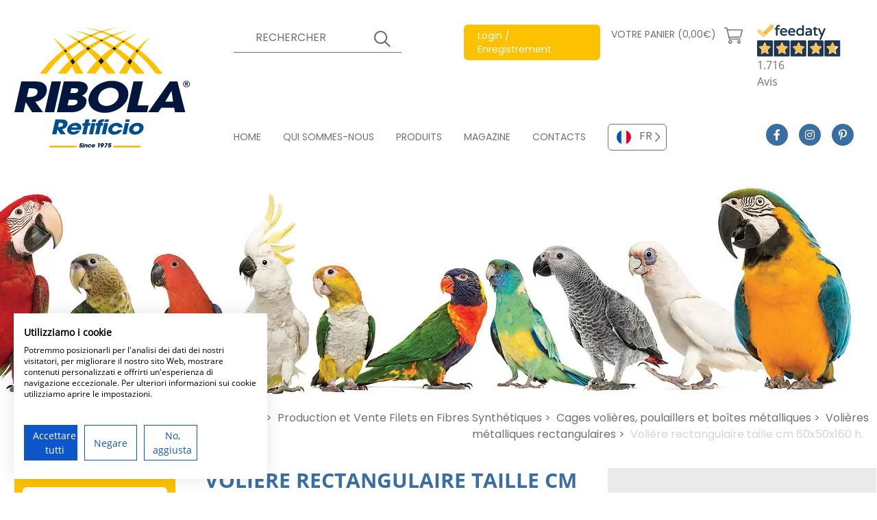

--- FILE ---
content_type: text/html; charset=UTF-8
request_url: https://www.ribolanetting.fr/filets/cages-volieres-poulaillers-et-boites-metalliques-207/volieres-metalliques-rectangulaires-201/voliere-rectangulaire-taille-cm-60x50x160-h-642.html
body_size: 86474
content:
<!DOCTYPE html>
<html lang="fr">

<head>

    <meta charset="utf-8">
    <meta name="viewport" content="width=device-width, initial-scale=1">
    
    <title>Volière rectangulaire - Cod. VLR0014R</title>
    <meta name="description" content="Volière rectangulaire. Voli&amp;egrave;re rectangulaire taille cm 60x50x160 h.dimensions hors tout du toit cm. 75 x 72avec rangement en dessous avec deux portes cou..." />
            <meta name="robots" content="index, follow">
    
    <!-- Favicon / manifest -->
    <link rel="manifest" href="https://www.ribolanetting.fr/manifest.json" crossorigin="use-credentials" />
    <link rel="shortcut icon" sizes="64x64" href="https://www.ribolanetting.fr/favicon.ico" type="image/x-icon" />
    <link rel="icon" sizes="64x64" href="https://www.ribolanetting.fr/favicon.ico" type="image/x-icon" />
    <link rel="apple-touch-icon-precomposed" sizes="57x57"
        href="https://www.ribolanetting.fr/assets/icons/apple-touch-icon-57x57.png" />
    <link rel="apple-touch-icon-precomposed" sizes="114x114"
        href="https://www.ribolanetting.fr/assets/icons/apple-touch-icon-114x114.png" />
    <link rel="apple-touch-icon-precomposed" sizes="72x72"
        href="https://www.ribolanetting.fr/assets/icons/apple-touch-icon-72x72.png" />
    <link rel="apple-touch-icon-precomposed" sizes="144x144"
        href="https://www.ribolanetting.fr/assets/icons/apple-touch-icon-144x144.png" />
    <link rel="apple-touch-icon-precomposed" sizes="60x60"
        href="https://www.ribolanetting.fr/assets/icons/apple-touch-icon-60x60.png" />
    <link rel="apple-touch-icon-precomposed" sizes="120x120"
        href="https://www.ribolanetting.fr/assets/icons/apple-touch-icon-120x120.png" />
    <link rel="apple-touch-icon-precomposed" sizes="76x76"
        href="https://www.ribolanetting.fr/assets/icons/apple-touch-icon-76x76.png" />
    <link rel="apple-touch-icon-precomposed" sizes="152x152"
        href="https://www.ribolanetting.fr/assets/icons/apple-touch-icon-152x152.png" />
    <link rel="icon" type="image/png" href="https://www.ribolanetting.fr/assets/icons/favicon-196x196.png" sizes="196x196" />
    <link rel="icon" type="image/png" href="https://www.ribolanetting.fr/assets/icons/favicon-96x96.png" sizes="96x96" />
    <link rel="icon" type="image/png" href="https://www.ribolanetting.fr/assets/icons/favicon-32x32.png" sizes="32x32" />
    <link rel="icon" type="image/png" href="https://www.ribolanetting.fr/assets/icons/favicon-16x16.png" sizes="16x16" />
    <link rel="icon" type="image/png" href="https://www.ribolanetting.fr/assets/icons/favicon-128.png" sizes="128x128" />
    <meta name="application-name" content="&nbsp;" />
    <meta name="msapplication-TileColor" content="#FFFFFF" />
    <meta name="msapplication-TileImage" content="https://www.ribolanetting.fr/assets/icons/mstile-144x144.png" />
    <meta name="msapplication-square70x70logo" content="https://www.ribolanetting.fr/assets/icons/mstile-70x70.png" />
    <meta name="msapplication-square150x150logo" content="https://www.ribolanetting.fr/assets/icons/mstile-150x150.png" />
    <meta name="msapplication-wide310x150logo" content="https://www.ribolanetting.fr/assets/icons/mstile-310x150.png" />
    <meta name="msapplication-square310x310logo" content="https://www.ribolanetting.fr/assets/icons/mstile-310x310.png" />
    <meta name="theme-color" content="#ffffff" />

    <!-- meta og -->
    <meta property="og:url" content=" https://www.ribolanetting.fr/filets/cages-volieres-poulaillers-et-boites-metalliques-207/volieres-metalliques-rectangulaires-201/voliere-rectangulaire-taille-cm-60x50x160-h-642.html " />
    <meta property="og:type" content="website" />
    <meta property="og:title" content="Volière rectangulaire - Cod. VLR0014R" />
    <meta property="og:description" content="Volière rectangulaire. Voli&egrave;re rectangulaire taille cm 60x50x160 h.dimensions hors tout du toit cm. 75 x 72avec rangement en dessous avec deux portes cou..." />
    <meta property="og:image" content="https://www.ribolanetting.fr/storage/5017/thumbs/480x212-SLIDE-CATEGORIE-GABBIE-METALLO.webp" />
    <meta property="og:image:width" content="480" />
    <meta property="og:image:height" content="412" />

    <!-- google site verification -->
            <meta name="google-site-verification" content="tLCn4-WJCcjZ1F7vIt86EU00vTcJTXjo2ol8me899ss" />
    
    <!-- Styles -->
    <link href="https://www.ribolanetting.fr/css/app.css?id=bc3d71f8a063bf12a3ffc9aac7ad68b8" rel="stylesheet">

    <!-- Preload webfonts -->

    <!--link rel="preload" href="https://www.ribolanetting.fr/css/revicons.woff" as="font" type="font/woff" crossorigin-->
    <link rel="preload" href="https://www.ribolanetting.fr/webfonts/Poppins-Regular.woff2" as="font" type="font/woff2"
        crossorigin>
    <link rel="preload" href="https://www.ribolanetting.fr/webfonts/Poppins-SemiBold.woff2" as="font" type="font/woff2"
        crossorigin>
    <link rel="preload" href="https://www.ribolanetting.fr/webfonts/OpenSans-Regular.woff2" as="font" type="font/woff2"
        crossorigin>
    <link rel="preload" href="https://www.ribolanetting.fr/webfonts/OpenSans-SemiBold.woff2" as="font" type="font/woff2"
        crossorigin>
    <link rel="preload" href="https://www.ribolanetting.fr/webfonts/OpenSans-Bold.woff2" as="font" type="font/woff2"
        crossorigin>
    <!--link rel="preload" href="https://www.ribolanetting.fr/webfonts/fa-solid-900.woff2" as="font" type="font/woff2" crossorigin-->
    <link rel="preload" href="https://www.ribolanetting.fr/webfonts/fa-regular-400.woff2" as="font" type="font/woff2"
        crossorigin>
    <link rel="preload" href="https://www.ribolanetting.fr/webfonts/fa-light-300.woff2" as="font" type="font/woff2"
        crossorigin>
    <link rel="preload" href="https://www.ribolanetting.fr/webfonts/fa-brands-400.woff2" as="font" type="font/woff2"
        crossorigin>

    <link rel="preload"
        href="https://widget.feedaty.com/public/js/feedaty.js?merchant=10215774&style_ver=2021&_ver=2.1.3"
        crossorigin="anonymous" as="script">


    <!-- canonical -->
            <link rel='canonical' href='https://www.ribolanetting.fr/filets/cages-volieres-poulaillers-et-boites-metalliques-207/volieres-metalliques-rectangulaires-201/voliere-rectangulaire-taille-cm-60x50x160-h-642.html'>
    
    <!-- alternate -->
            <link rel="alternate" hreflang="it" href="https://www.retificioribola.com/reti/gabbie-voliere-pollai-e-box-in-metallo-207/voliere-in-metallo-rettangolari-201/voliera-rettangolare-dimensione-cm-60x50x160-h-642.html" />
                <link rel="alternate" hreflang="en" href="https://www.ribolanetting.com/nets/aviary-cages-chicken-coops-and-metal-boxes-207/rectangular-metal-aviaries-201/rectangular-aviary-size-cm-60x50x160-h-642.html" />
                    <link rel="alternate" hreflang="de" href="https://www.ribolanetting.de/netze/volierenkafige-huhnerstalle-und-metallkisten-207/rechteckige-volieren-aus-metall-201/rechteckige-voliere-grosse-cm-60x50x160-h-642.html" />
    



    <!-- cookieconsent stuff -->
    <script>
        function getCookie(name) {
            const match = document.cookie.match(new RegExp('(^| )' + name + '=([^;]+)'));
            if (match) return match[2];
        }

        function grepArray(elems, callback, inv) {
            const ret = [];

            for (var i = 0, length = elems.length; i < length; i++) {
                if (!inv !== !callback(elems[i], i)) {
                    ret.push(elems[i]);
                }
            }

            return ret;
        }

        function setCookie(name, value, days) {
            let expires = "";
            if (days) {
                let date = new Date();
                date.setTime(date.getTime() + (days * 24 * 60 * 60 * 1000));
                expires = "; expires=" + date.toUTCString();
            }
            document.cookie = name + "=" + (value || "") + expires + "; path=/";
        }

        // cookie consent lato client
        const categorycookieold = getCookie('categorycookie');
        const cookieConsentStatus = getCookie('cookieconsent_status');
        let anycookies = 1;
        let categorycookieoldo = [];
        if (typeof categorycookieold !== 'undefined') {
            categorycookieoldo = JSON.parse(categorycookieold);
            anycookies = 0;
        }
    </script>

    <!-- Schema markup WebSite -->
    <script type='application/ld+json'>
    {
        "@context": "http://www.schema.org",
        "@type": "WebSite",
        "name": "Ribola Retificio Srl",
        "url": "https://www.ribolanetting.fr"
    }
    </script>

    
            <!-- schema per prodotto -->
        <script type="application/ld+json">
    {
      "@context": "http://schema.org/",
      "@type": "Product",
      "productID": "VLR0014R",
      "name": "Volière rectangulaire taille cm 60x50x160 h.",
      "image": ["https://www.ribolanetting.fr/storage/4772/Volière-rectangulaire-taille-60x50x160-cm.JPG"],
      "description": "Volière rectangulaire taille cm 60x50x160 h.dimensions hors tout du toit cm. 75 x 72avec rangement en dessous avec deux portes coulissantesFilet 12 x 100 maillestiroir en tôle amovibleéquipé de perchoirs et d&#39;un abreuvoiravec roues",
      "url": "https://www.ribolanetting.fr/filets/cages-volieres-poulaillers-et-boites-metalliques-207/volieres-metalliques-rectangulaires-201/voliere-rectangulaire-taille-cm-60x50x160-h-642.html",
      "brand": {
        "@type": "Thing",
        "name": "Ribola"
      },
      "offers": {
          "@type": "Offer",
          "priceCurrency": "EUR",
          "price": "240.00",
          "itemCondition": "NewCondition",
          "seller": {
            "@type": "Organization",
            "name": "Ribola"
          }
      }
    }
    </script>
        
    <!-- breadcrumbs dinamiche per google -->
        <script type="application/ld+json">
    {
      "@context": "http://schema.org",
      "@type": "BreadcrumbList",
      "itemListElement": [{
        "@type": "ListItem",
        "position": 1,
        "name": "Home",
        "item":  "https://www.ribolanetting.fr/"
      }
              
                  
                  
        
                ,{
          "@type": "ListItem",
          "position": 2,
          "name": "Filets",
          "item": "https://www.ribolanetting.fr/filets/"
        }
              
                  
                            
                  
        
                ,{
          "@type": "ListItem",
          "position": 3,
          "name": "Cages Volieres Poulaillers Et Boites Metalliques 207",
          "item": "https://www.ribolanetting.fr/filets/cages-volieres-poulaillers-et-boites-metalliques-207/"
        }
              
                  
                            
                            
                  
        
                ,{
          "@type": "ListItem",
          "position": 4,
          "name": "Volieres Metalliques Rectangulaires 201",
          "item": "https://www.ribolanetting.fr/filets/cages-volieres-poulaillers-et-boites-metalliques-207/volieres-metalliques-rectangulaires-201/"
        }
              
                  
                            
                            
                            
                  
        
                ,{
          "@type": "ListItem",
          "position": 5,
          "name": "Voliere Rectangulaire Taille Cm 60x50x160 H 642",
          "item": "https://www.ribolanetting.fr/filets/cages-volieres-poulaillers-et-boites-metalliques-207/volieres-metalliques-rectangulaires-201/voliere-rectangulaire-taille-cm-60x50x160-h-642.html"
        }
            ]
    }
  </script>

</head>

<body>
    
    <!-- React root DOM -->
    <div id="app"><div class="container mx-auto"><header><div id="date-countdown-container" class="date-countdown-container text-center text-base p-4 w-full grid gap-4 grid-cols-2 justify-center items-center"><div class="uppercase">VOUS AVEZ ENCORE 0 MINUTES ET 0 POUR RECEVOIR LE SAC EN CADEAU</div></div><div class="grid grid-cols-60 xl:h-64 lg:mb-3"><div class="col-start-4 sm:col-start-4 lg:col-start-2 col-end-23 sm:col-end-15 lg:col-end-14 2xl:col-start-3 2xl:col-end-16 4xl:col-start-5 4xl:col-end-21 flex items-center py-3 sm:py-6 lg:py-8"><a href="https://www.ribolanetting.fr"><img src="/images/logo.svg" width="275" height="188" class="flex-start" alt="Ribola Retificio Srl"/></a></div><div class="col-start-25 col-end-38 hidden sm:flex lg:hidden"><div class="flex justify-end items-start -mt-3 -mr-4 xl:mr-0 2xl:mr-4" id="feedatyContainer"><div id="feedatyWidget" class="feedaty_widget" data-id="61fee7f06c9b7" data-type="merchant" data-variant="150x100-1" data-lang="fr-FR" data-gui="fr-FR"></div></div></div><div class="col-start-40 col-end-59 flex justify-end lg:hidden"><div class="flex flex-col justify-center items-center text-ribola-selective-yellow"><span class="text-2xl border-3 border-ribola-selective-yellow flex mb-1 px-4 py-2"><span class="leading-3">i</span></span><span class="font-opensansbold">INFO</span></div><div class="flex flex-col justify-center items-center text-ribola-congress-blue font-opensansbold mx-3"><div class="hamburgerLines h-8 flex flex-col justify-between w-11/12 relative mb-1"><input type="checkbox" autoComplete="off" class="h-full"/><span class="flex w-full h-auto border-t-3 border-ribola-congress-blue origin-top-left"></span><span class="flex w-10/12 h-auto border-t-3 border-ribola-congress-blue"></span><span class="flex w-full h-auto border-t-3 border-ribola-congress-blue origin-bottom-left"></span></div><span>MENU</span></div></div><div class="hidden lg:flex col-start-17 col-end-60 2xl:col-start-16 2xl:col-end-59 4xl:col-start-21 4xl:col-end-57"><div class="grid grid-cols-60 w-full h-full py-9 2xl:py-8"><div class="col-span-60"><div class="grid grid-cols-60 w-full"><div class="col-start-1 col-end-17 3xl:col-end-21"><div class="flex items-center text-sm 2xl:text-base text-white lg:text-ribola-dove-gray"><form class="w-full grid justify-items-end" novalidate=""><div class="gridArea11 w-full flex flex-col justify-center items-start"><div class="text-sm"><span></span></div><div class="topSearch w-full flex relative"><input type="text" placeholder="RECHERCHER" name="search" autoComplete="on" class="w-full bg-transparent lg:bg-white text-white lg:text-ribola-dove-gray border-l-0 border-t-0 border-r-0 border-b border-white focus:shadow-none lg:border-ribola-dove-gray lg:focus:border-ribola-amber placeholder-white xl:placeholder-gray-500 px-4 xs:px-8 py-2 bg-transparent focus:outline-none"/></div></div><div class="gridArea11 topSearchSubmit relative text-white lg:text-ribola-dove-gray w-10 flex flex-col justify-center items-start"><div class="w-full flex relative"><input type="submit" placeholder="" value="" autoComplete="on" class="w-full h-full cursor-pointer bg-transparent focus:outline-none"/></div></div></form></div></div><div class="col-start-19 xl:col-start-23 3xl:col-start-25 col-end-33 xl:col-end-36"><div class="flex justify-end lg:justify-start items-center lg:items-start relative text-sm 2xl:text-base text-white showProfileSubMenu h-10 lg:h-20"><i class="fal fa-user text-2xl mr-3 flex lg:hidden"></i><a href="https://www.ribolanetting.fr/enregistrement.html" target="_self" class="amberButton hidden lg:flex text-sm opacity-100"><span>Login / Enregistrement</span></a><a href="https://www.ribolanetting.fr/enregistrement.html" target="_self" class="flex lg:hidden text-xs sm:text-sm md:text-base xs:pt-1 opacity-100"><span>Login / Enregistrement</span></a></div></div><div class="col-start-33 xl:col-start-36 col-end-51 xl:col-end-51"><div class="flex items-center text-white lg:text-ribola-dove-gray"><a href="https://www.ribolanetting.fr/panier.html" target="_self" class="cartButton hidden lg:flex items-center text-sm 2xl:text-base pl-3 xl:pl-4 3xl:pl-6 pr-3 xl:pr-5 opacity-100"><span>VOTRE PANIER (0,00€)</span><span><span class='ml-3'><i class='fal fa-shopping-cart text-2xl'></i></span></span></a><a href="https://www.ribolanetting.fr/panier.html" target="_self" class="cartButton flex items-center lg:hidden text-xs sm:text-sm md:text-base pt-1 opacity-100"><span><i class='fal fa-shopping-cart mr-3 lg:mr-0 text-2xl'></i></span><span>(0,00€)</span></a></div></div><div class="col-start-51 col-end-61"><div class="flex justify-end items-start -mt-3 -mr-4 xl:mr-0 2xl:mr-4" id="feedatyContainer"><div id="feedatyWidget" class="feedaty_widget" data-id="61fee7f06c9b7" data-type="merchant" data-variant="150x100-1" data-lang="fr-FR" data-gui="fr-FR"></div></div></div></div></div><div class="col-span-60 flex items-end"><div class="grid grid-cols-60 w-full"><div class="col-span-50 flex"><nav class="flex"><a href="https://www.ribolanetting.fr/" class="navTopItem text-sm 2xl:text-base mr-8 2xl:mr-16 pb-1"><span>HOME</span></a><a href="https://www.ribolanetting.fr/production-industrielle-de-filets.html" class="navTopItem text-sm 2xl:text-base mr-8 2xl:mr-16 pb-1"><span>QUI SOMMES-NOUS</span></a><a href="https://www.ribolanetting.fr/filets/" class="navTopItem text-sm 2xl:text-base mr-8 2xl:mr-16 pb-1"><span>PRODUITS</span></a><a href="https://www.ribolanetting.fr/magazine/" class="navTopItem text-sm 2xl:text-base mr-8 2xl:mr-16 pb-1"><span>MAGAZINE</span></a><a href="https://www.ribolanetting.fr/contacts.html" class="navTopItem text-sm 2xl:text-base mr-8 2xl:mr-16 pb-1"><span>CONTACTS</span></a></nav><div class="customSelect"><ul class="list-none relative"><li id="idlangFR" class="cursor-pointer flex items-center justify-start lilanguage selectedlang pr-5" data-alternate="FR_https://www.ribolanetting.fr/"><img src="/images/flags/fr.svg" width="45" height="45" class="flex-start px-3 py-2" alt="FR"/><span class="valuelilang">FR</span></li><li id="languagelist" class="languagelist absolute z-10 w-full bg-white hidden"><ul><li id="idlangIT" class="cursor-pointer flex items-center justify-start lilanguage" data-alternate="IT_https://www.retificioribola.com/"><img src="/images/flags/it.svg" width="45" height="45" class="flex-start px-3 py-2" alt="IT"/><span class="valuelilang">IT</span></li><li id="idlangEN" class="cursor-pointer flex items-center justify-start lilanguage" data-alternate="EN_https://www.ribolanetting.com/"><img src="/images/flags/en.svg" width="45" height="45" class="flex-start px-3 py-2" alt="EN"/><span class="valuelilang">EN</span></li><li id="idlangDE" class="cursor-pointer flex items-center justify-start lilanguage" data-alternate="DE_https://www.ribolanetting.de/"><img src="/images/flags/de.svg" width="45" height="45" class="flex-start px-3 py-2" alt="DE"/><span class="valuelilang">DE</span></li></ul></li></ul></div></div><div class="col-span-10 flex justify-center"><a href="https://www.facebook.com/retificioribola/" target="_blank" class="socialIcon"><i class="fab fa-facebook-f"></i></a><a href="https://www.instagram.com/retificioribola/" target="_blank" class="socialIcon"><i class="fab fa-instagram"></i></a><a href="https://www.pinterest.it/0ghmmgi15wukg9djrxqkz6m46zyeoi/" target="_blank" class="socialIcon"><i class="fab fa-pinterest-p"></i></a></div></div></div></div></div></div><div class="grid grid-cols-60 lg:hidden bg-ribola-congress-blue py-3 barraBluHeader"><div class="col-start-4 col-end-57 sm:col-end-26"><div class="flex items-center text-sm 2xl:text-base text-white lg:text-ribola-dove-gray"><form class="w-full grid justify-items-end" novalidate=""><div class="gridArea11 w-full flex flex-col justify-center items-start"><div class="text-sm"><span></span></div><div class="topSearch w-full flex relative"><input type="text" placeholder="RECHERCHER" name="search" autoComplete="on" class="w-full bg-transparent lg:bg-white text-white lg:text-ribola-dove-gray border-l-0 border-t-0 border-r-0 border-b border-white focus:shadow-none lg:border-ribola-dove-gray lg:focus:border-ribola-amber placeholder-white xl:placeholder-gray-500 px-4 xs:px-8 py-2 bg-transparent focus:outline-none"/></div></div><div class="gridArea11 topSearchSubmit relative text-white lg:text-ribola-dove-gray w-10 flex flex-col justify-center items-start"><div class="w-full flex relative"><input type="submit" placeholder="" value="" autoComplete="on" class="w-full h-full cursor-pointer bg-transparent focus:outline-none"/></div></div></form></div></div><div class="col-start-4 sm:col-start-26 col-end-24 sm:col-end-40 flex justify-start sm:justify-end items-center mt-3 sm:mt-0"><div class="flex items-center text-white lg:text-ribola-dove-gray"><a href="https://www.ribolanetting.fr/panier.html" target="_self" class="cartButton hidden lg:flex items-center text-sm 2xl:text-base pl-3 xl:pl-4 3xl:pl-6 pr-3 xl:pr-5 opacity-100"><span>VOTRE PANIER (0,00€)</span><span><span class='ml-3'><i class='fal fa-shopping-cart text-2xl'></i></span></span></a><a href="https://www.ribolanetting.fr/panier.html" target="_self" class="cartButton flex items-center lg:hidden text-xs sm:text-sm md:text-base pt-1 opacity-100"><span><i class='fal fa-shopping-cart mr-3 lg:mr-0 text-2xl'></i></span><span>(0,00€)</span></a></div></div><div class="col-start-24 sm:col-start-40 col-end-57 mt-3 sm:mt-0"><div class="flex justify-end lg:justify-start items-center lg:items-start relative text-sm 2xl:text-base text-white showProfileSubMenu h-10 lg:h-20"><i class="fal fa-user text-2xl mr-3 flex lg:hidden"></i><a href="https://www.ribolanetting.fr/enregistrement.html" target="_self" class="amberButton hidden lg:flex text-sm opacity-100"><span>Login / Enregistrement</span></a><a href="https://www.ribolanetting.fr/enregistrement.html" target="_self" class="flex lg:hidden text-xs sm:text-sm md:text-base xs:pt-1 opacity-100"><span>Login / Enregistrement</span></a></div></div></div></header></div><div class="container mx-auto h-44 sm:h-56 lg:h-80 imageHeader overflow-hidden"><picture class="flex w-full overflow-hidden"><source media="(min-width: 1920px)" srcSet="/storage/5017/thumbs/1920x317-SLIDE-CATEGORIE-GABBIE-METALLO.webp"/><source media="(min-width: 1620px)" srcSet="/storage/5017/thumbs/1403x317-SLIDE-CATEGORIE-GABBIE-METALLO.webp"/><source media="(min-width: 1536px)" srcSet="/storage/5017/thumbs/1330x317-SLIDE-CATEGORIE-GABBIE-METALLO.webp"/><source media="(min-width: 1280px)" srcSet="/storage/5017/thumbs/1280x317-SLIDE-CATEGORIE-GABBIE-METALLO.webp"/><source media="(min-width: 1024px)" srcSet="/storage/5017/thumbs/1024x317-SLIDE-CATEGORIE-GABBIE-METALLO.webp"/><source media="(min-width: 768px)" srcSet="/storage/5017/thumbs/1024x317-SLIDE-CATEGORIE-GABBIE-METALLO.webp"/><source media="(min-width: 640px)" srcSet="/storage/5017/thumbs/768x317-SLIDE-CATEGORIE-GABBIE-METALLO.webp"/><source media="(min-width: 480px)" srcSet="/storage/5017/thumbs/640x212-SLIDE-CATEGORIE-GABBIE-METALLO.webp"/><source media="(min-width: 0px)" srcSet="/storage/5017/thumbs/480x212-SLIDE-CATEGORIE-GABBIE-METALLO.webp"/><img src="/storage/5017/thumbs/1920x317-SLIDE-CATEGORIE-GABBIE-METALLO.webp" width="1920" height="317" class="" alt="Volière rectangulaire - Cod. VLR0014R"/></picture></div><main><div class="container mx-auto"><div id="preloadRibola" class="fixed top-0 left-0 z-50 w-full h-full flex flex-col justify-center items-center text-ribola-congress-blue bg-ribola-alto transition opacity-100"><img src="/images/logo.svg" width="275" height="188" class="flex-start" alt="Ribola Retificio Srl"/><i class="far fa-spinner fa-spin text-6xl mt-6 mr-6"></i></div><div class="grid grid-cols-60"><div class="col-start-2 2xl:col-start-3 4xl:col-start-5 col-end-13 4xl:col-end-14 pt-20 hidden lg:inline-block"><div class="bg-ribola-amber rounded-md flex flex-col justify-center items-center px-3 pt-3 pb-4"><span class="text-white text-sm 2xl:text-base 3xl:text-lg 4xl:text-xl">INFORMATIONS REQUISES</span><a href="https://www.ribolanetting.fr/contacts.html" class="bg-white rounded-md text-ribola-dove-gray flex items-center w-full 3xl:w-11/12 px-4 3xl:px-6 py-1 mt-3 cursor-pointer"><i class="far fa-envelope text-2xl inline-block mr-6"></i><span class="text-sm 3xl:text-base">E-MAIL</span></a><a href="https://wa.me/393334870763" target="_blank" class="bg-white rounded-md text-ribola-dove-gray flex items-center w-full 3xl:w-11/12 px-4 3xl:px-6 py-1 mt-3"><i class="fab fa-whatsapp text-2xl inline-block mr-6"></i><span class="text-sm 3xl:text-base">3334870763</span></a></div><div class="menuLeft border-r border-gray-300"><span class="4xl:text-2xl block pt-4 pl-3 3xl:pt-6 3xl:pl-6 mb-3">PRODUITS</span><nav><div class="categoryItemSub border-b border-gray-300 hover:text-white hover:bg-ribola-polo-blue px-2 3xl:pl-3 3xl:pr-0 py-3 "><a href="https://www.ribolanetting.fr/filets/antichute-et-batiment/" class="h-12 flex"><span class=" lazy-load-image-background opacity" style="color:transparent;display:inline-block;height:50;width:50"><span class="flex-start w-10 3xl:w-14 hidden 2xl:flex span-placeholder" style="display:inline-block;width:50;height:50"></span></span><noscript><style>.span-placeholder { display: none !important; }</style><img src="/storage/3576/reti_teli_anticaduta.svg" width="50" height="50" class="flex-start w-10 3xl:w-14 hidden 2xl:flex" alt="Filets et feuilles de protection contre les chutes pour la construction et la sécurité"/></noscript><span class="categoryItemName flex pl-1 pr-4 3xl:pl-3 4xl:px-3 text-xs 3xl:text-sm line-clamp-3">FILETS ET FEUILLES DE PROTECTION CONTRE LES CHUTES POUR LA CONSTRUCTION ET LA SÉCURITÉ</span><i class="far fa-chevron-right"></i></a></div><div class="categoryItemSub border-b border-gray-300 hover:text-white hover:bg-ribola-polo-blue px-2 3xl:pl-3 3xl:pr-0 py-3 "><a href="https://www.ribolanetting.fr/filets/filet-pour-volier-et-anti-oiseaux/" class="h-12 flex"><span class=" lazy-load-image-background opacity" style="color:transparent;display:inline-block;height:50;width:50"><span class="flex-start w-10 3xl:w-14 hidden 2xl:flex span-placeholder" style="display:inline-block;width:50;height:50"></span></span><noscript><style>.span-placeholder { display: none !important; }</style><img src="/storage/18/reti_per_voliere.svg" width="50" height="50" class="flex-start w-10 3xl:w-14 hidden 2xl:flex" alt="Filets pour Volière et Anti Oiseaux"/></noscript><span class="categoryItemName flex pl-1 pr-4 3xl:pl-3 4xl:px-3 text-xs 3xl:text-sm line-clamp-3">FILETS POUR VOLIÈRE ET ANTI OISEAUX</span><i class="far fa-chevron-right"></i></a></div><div class="categoryItemSub border-b border-gray-300 hover:text-white hover:bg-ribola-polo-blue px-2 3xl:pl-3 3xl:pr-0 py-3 "><a href="https://www.ribolanetting.fr/filets/filets-de-cloture/" class="h-12 flex"><span class=" lazy-load-image-background opacity" style="color:transparent;display:inline-block;height:50;width:50"><span class="flex-start w-10 3xl:w-14 hidden 2xl:flex span-placeholder" style="display:inline-block;width:50;height:50"></span></span><noscript><style>.span-placeholder { display: none !important; }</style><img src="/storage/17/reti_recinzione.svg" width="50" height="50" class="flex-start w-10 3xl:w-14 hidden 2xl:flex" alt="Filets de clôture et de protection"/></noscript><span class="categoryItemName flex pl-1 pr-4 3xl:pl-3 4xl:px-3 text-xs 3xl:text-sm line-clamp-3">FILETS DE CLÔTURE ET DE PROTECTION</span><i class="far fa-chevron-right"></i></a></div><div class="categoryItemSub border-b border-gray-300 hover:text-white hover:bg-ribola-polo-blue px-2 3xl:pl-3 3xl:pr-0 py-3 "><a href="https://www.ribolanetting.fr/filets/couverture-camions-et-dechets/" class="h-12 flex"><span class=" lazy-load-image-background opacity" style="color:transparent;display:inline-block;height:50;width:50"><span class="flex-start w-10 3xl:w-14 hidden 2xl:flex span-placeholder" style="display:inline-block;width:50;height:50"></span></span><noscript><style>.span-placeholder { display: none !important; }</style><img src="/storage/11/reti_copertura_camion_rifiuti.svg" width="50" height="50" class="flex-start w-10 3xl:w-14 hidden 2xl:flex" alt="Filet et bâches pour camions et déchets"/></noscript><span class="categoryItemName flex pl-1 pr-4 3xl:pl-3 4xl:px-3 text-xs 3xl:text-sm line-clamp-3">FILET ET BÂCHES POUR CAMIONS ET DÉCHETS</span><i class="far fa-chevron-right"></i></a></div><div class="categoryItemSub border-b border-gray-300 hover:text-white hover:bg-ribola-polo-blue px-2 3xl:pl-3 3xl:pr-0 py-3 "><a href="https://www.ribolanetting.fr/filets/filets-sportifs/" class="h-12 flex"><span class=" lazy-load-image-background opacity" style="color:transparent;display:inline-block;height:50;width:50"><span class="flex-start w-10 3xl:w-14 hidden 2xl:flex span-placeholder" style="display:inline-block;width:50;height:50"></span></span><noscript><style>.span-placeholder { display: none !important; }</style><img src="/storage/24/reti_per_sport.svg" width="50" height="50" class="flex-start w-10 3xl:w-14 hidden 2xl:flex" alt="Filets pour le sport"/></noscript><span class="categoryItemName flex pl-1 pr-4 3xl:pl-3 4xl:px-3 text-xs 3xl:text-sm line-clamp-3">FILETS POUR LE SPORT</span><i class="far fa-chevron-right"></i></a></div><div class="categoryItemSub border-b border-gray-300 hover:text-white hover:bg-ribola-polo-blue px-2 3xl:pl-3 3xl:pr-0 py-3 "><a href="https://www.ribolanetting.fr/filets/filets-securite-domestique/" class="h-12 flex"><span class=" lazy-load-image-background opacity" style="color:transparent;display:inline-block;height:50;width:50"><span class="flex-start w-10 3xl:w-14 hidden 2xl:flex span-placeholder" style="display:inline-block;width:50;height:50"></span></span><noscript><style>.span-placeholder { display: none !important; }</style><img src="/storage/20/reti_per_sicurezza.svg" width="50" height="50" class="flex-start w-10 3xl:w-14 hidden 2xl:flex" alt="Filets et bâches pour la sécurité domestique et d&#x27;ombrage"/></noscript><span class="categoryItemName flex pl-1 pr-4 3xl:pl-3 4xl:px-3 text-xs 3xl:text-sm line-clamp-3">FILETS ET BÂCHES POUR LA SÉCURITÉ DOMESTIQUE ET D'OMBRAGE</span><i class="far fa-chevron-right"></i></a></div><div class="categoryItemSub border-b border-gray-300 hover:text-white hover:bg-ribola-polo-blue px-2 3xl:pl-3 3xl:pr-0 py-3 "><a href="https://www.ribolanetting.fr/filets/agriculture-jardinage/" class="h-12 flex"><span class=" lazy-load-image-background opacity" style="color:transparent;display:inline-block;height:50;width:50"><span class="flex-start w-10 3xl:w-14 hidden 2xl:flex span-placeholder" style="display:inline-block;width:50;height:50"></span></span><noscript><style>.span-placeholder { display: none !important; }</style><img src="/storage/15/reti_agricoltura.svg" width="50" height="50" class="flex-start w-10 3xl:w-14 hidden 2xl:flex" alt="Filet et bâches pour Agriculture et Jardinage"/></noscript><span class="categoryItemName flex pl-1 pr-4 3xl:pl-3 4xl:px-3 text-xs 3xl:text-sm line-clamp-3">FILET ET BÂCHES POUR AGRICULTURE ET JARDINAGE</span><i class="far fa-chevron-right"></i></a></div><div class="categoryItemSub border-b border-gray-300 hover:text-white hover:bg-ribola-polo-blue px-2 3xl:pl-3 3xl:pr-0 py-3 "><a href="https://www.ribolanetting.fr/filets/filets-pour-elevage-et-zootechnie/" class="h-12 flex"><span class=" lazy-load-image-background opacity" style="color:transparent;display:inline-block;height:50;width:50"><span class="flex-start w-10 3xl:w-14 hidden 2xl:flex span-placeholder" style="display:inline-block;width:50;height:50"></span></span><noscript><style>.span-placeholder { display: none !important; }</style><img src="/storage/16/reti_per_allevamento.svg" width="50" height="50" class="flex-start w-10 3xl:w-14 hidden 2xl:flex" alt="Filet pour l&#x27;élevage et le gibier"/></noscript><span class="categoryItemName flex pl-1 pr-4 3xl:pl-3 4xl:px-3 text-xs 3xl:text-sm line-clamp-3">FILET POUR L'ÉLEVAGE ET LE GIBIER</span><i class="far fa-chevron-right"></i></a></div><div class="categoryItemSub border-b border-gray-300 hover:text-white hover:bg-ribola-polo-blue px-2 3xl:pl-3 3xl:pr-0 py-3 "><a href="https://www.ribolanetting.fr/filets/baches-et-filets-pour-la-couverture-de-piscine/" class="h-12 flex"><span class=" lazy-load-image-background opacity" style="color:transparent;display:inline-block;height:50;width:50"><span class="flex-start w-10 3xl:w-14 hidden 2xl:flex span-placeholder" style="display:inline-block;width:50;height:50"></span></span><noscript><style>.span-placeholder { display: none !important; }</style><img src="/storage/21/copertura_piscine.svg" width="50" height="50" class="flex-start w-10 3xl:w-14 hidden 2xl:flex" alt="Baches et filets pour la couverture de piscine"/></noscript><span class="categoryItemName flex pl-1 pr-4 3xl:pl-3 4xl:px-3 text-xs 3xl:text-sm line-clamp-3">BACHES ET FILETS POUR LA COUVERTURE DE PISCINE</span><i class="far fa-chevron-right"></i></a></div><div class="categoryItemSub border-b border-gray-300 hover:text-white hover:bg-ribola-polo-blue px-2 3xl:pl-3 3xl:pr-0 py-3 "><a href="https://www.ribolanetting.fr/filets/filets-pour-design/" class="h-12 flex"><span class=" lazy-load-image-background opacity" style="color:transparent;display:inline-block;height:50;width:50"><span class="flex-start w-10 3xl:w-14 hidden 2xl:flex span-placeholder" style="display:inline-block;width:50;height:50"></span></span><noscript><style>.span-placeholder { display: none !important; }</style><img src="/storage/22/reti_per_design.svg" width="50" height="50" class="flex-start w-10 3xl:w-14 hidden 2xl:flex" alt="Filets pour le design"/></noscript><span class="categoryItemName flex pl-1 pr-4 3xl:pl-3 4xl:px-3 text-xs 3xl:text-sm line-clamp-3">FILETS POUR LE DESIGN</span><i class="far fa-chevron-right"></i></a></div><div class="categoryItemSub border-b border-gray-300 hover:text-white hover:bg-ribola-polo-blue px-2 3xl:pl-3 3xl:pr-0 py-3 "><a href="https://www.ribolanetting.fr/filets/filets-pour-temps-libre/" class="h-12 flex"><span class=" lazy-load-image-background opacity" style="color:transparent;display:inline-block;height:50;width:50"><span class="flex-start w-10 3xl:w-14 hidden 2xl:flex span-placeholder" style="display:inline-block;width:50;height:50"></span></span><noscript><style>.span-placeholder { display: none !important; }</style><img src="/storage/23/reti_per_divertimento.svg" width="50" height="50" class="flex-start w-10 3xl:w-14 hidden 2xl:flex" alt="Filets pour le temps libre jeux et hamacs"/></noscript><span class="categoryItemName flex pl-1 pr-4 3xl:pl-3 4xl:px-3 text-xs 3xl:text-sm line-clamp-3">FILETS POUR LE TEMPS LIBRE JEUX ET HAMACS</span><i class="far fa-chevron-right"></i></a></div><div class="categoryItemSub border-b border-gray-300 hover:text-white hover:bg-ribola-polo-blue px-2 3xl:pl-3 3xl:pr-0 py-3 "><a href="https://www.ribolanetting.fr/filets/filets-metalliques/" class="h-12 flex"><span class=" lazy-load-image-background opacity" style="color:transparent;display:inline-block;height:50;width:50"><span class="flex-start w-10 3xl:w-14 hidden 2xl:flex span-placeholder" style="display:inline-block;width:50;height:50"></span></span><noscript><style>.span-placeholder { display: none !important; }</style><img src="/storage/10/reti_metalliche.svg" width="50" height="50" class="flex-start w-10 3xl:w-14 hidden 2xl:flex" alt="Filets métalliques"/></noscript><span class="categoryItemName flex pl-1 pr-4 3xl:pl-3 4xl:px-3 text-xs 3xl:text-sm line-clamp-3">FILETS MÉTALLIQUES</span><i class="far fa-chevron-right"></i></a></div><div class="categoryItemSub border-b border-gray-300 hover:text-white hover:bg-ribola-polo-blue px-2 3xl:pl-3 3xl:pr-0 py-3 "><a href="https://www.ribolanetting.fr/filets/aquaculture/" class="h-12 flex"><span class=" lazy-load-image-background opacity" style="color:transparent;display:inline-block;height:50;width:50"><span class="flex-start w-10 3xl:w-14 hidden 2xl:flex span-placeholder" style="display:inline-block;width:50;height:50"></span></span><noscript><style>.span-placeholder { display: none !important; }</style><img src="/storage/19/acquacoltura.svg" width="50" height="50" class="flex-start w-10 3xl:w-14 hidden 2xl:flex" alt="Aquaculture"/></noscript><span class="categoryItemName flex pl-1 pr-4 3xl:pl-3 4xl:px-3 text-xs 3xl:text-sm line-clamp-3">AQUACULTURE</span><i class="far fa-chevron-right"></i></a></div><div class="categoryItemSub border-b border-gray-300 hover:text-white hover:bg-ribola-polo-blue px-2 3xl:pl-3 3xl:pr-0 py-3 "><a href="https://www.ribolanetting.fr/filets/cordes/" class="h-12 flex"><span class=" lazy-load-image-background opacity" style="color:transparent;display:inline-block;height:50;width:50"><span class="flex-start w-10 3xl:w-14 hidden 2xl:flex span-placeholder" style="display:inline-block;width:50;height:50"></span></span><noscript><style>.span-placeholder { display: none !important; }</style><img src="/storage/9/corde.svg" width="50" height="50" class="flex-start w-10 3xl:w-14 hidden 2xl:flex" alt="Cordes"/></noscript><span class="categoryItemName flex pl-1 pr-4 3xl:pl-3 4xl:px-3 text-xs 3xl:text-sm line-clamp-3">CORDES</span><i class="far fa-chevron-right"></i></a></div><div class="categoryItemSub border-b border-gray-300 hover:text-white hover:bg-ribola-polo-blue px-2 3xl:pl-3 3xl:pr-0 py-3 selected text-white bg-ribola-polo-blue"><a href="https://www.ribolanetting.fr/filets/cages-volieres-poulaillers-et-boites-metalliques-207/" class="h-12 flex"><span class=" lazy-load-image-background opacity" style="color:transparent;display:inline-block;height:50;width:50"><span class="flex-start w-10 3xl:w-14 hidden 2xl:flex span-placeholder" style="display:inline-block;width:50;height:50"></span></span><noscript><style>.span-placeholder { display: none !important; }</style><img src="/storage/5009/icona-voliere.svg" width="50" height="50" class="flex-start w-10 3xl:w-14 hidden 2xl:flex" alt="Cages volières, poulaillers et boîtes métalliques"/></noscript><span class="categoryItemName flex pl-1 pr-4 3xl:pl-3 4xl:px-3 text-xs 3xl:text-sm line-clamp-3">CAGES VOLIÈRES, POULAILLERS ET BOÎTES MÉTALLIQUES</span><i class="far fa-chevron-right"></i></a></div><div class="categoryItemSub border-b border-gray-300 hover:text-white hover:bg-ribola-polo-blue px-2 3xl:pl-3 3xl:pr-0 py-3 "><a href="https://www.ribolanetting.fr/filets/citernes-214/" class="h-12 flex"><span class=" lazy-load-image-background opacity" style="color:transparent;display:inline-block;height:50;width:50"><span class="flex-start w-10 3xl:w-14 hidden 2xl:flex span-placeholder" style="display:inline-block;width:50;height:50"></span></span><noscript><style>.span-placeholder { display: none !important; }</style><img src="/storage/6196/cisterne.svg" width="50" height="50" class="flex-start w-10 3xl:w-14 hidden 2xl:flex" alt="Citernes"/></noscript><span class="categoryItemName flex pl-1 pr-4 3xl:pl-3 4xl:px-3 text-xs 3xl:text-sm line-clamp-3">CITERNES</span><i class="far fa-chevron-right"></i></a></div><div class="categoryItemSub border-b border-gray-300 hover:text-white hover:bg-ribola-quicksand px-2 3xl:pl-3 3xl:pr-0 py-3 "><a href="https://www.ribolanetting.fr/filets/piscines-218/" class="h-12 flex"><span class=" lazy-load-image-background opacity" style="color:transparent;display:inline-block;height:50;width:50"><span class="flex-start w-10 3xl:w-14 hidden 2xl:flex span-placeholder" style="display:inline-block;width:50;height:50"></span></span><noscript><style>.span-placeholder { display: none !important; }</style><img src="/storage/6197/piscine.svg" width="50" height="50" class="flex-start w-10 3xl:w-14 hidden 2xl:flex" alt="Piscines"/></noscript><span class="categoryItemName flex pl-1 pr-4 3xl:pl-3 4xl:px-3 text-xs 3xl:text-sm line-clamp-3">PISCINES</span><i class="far fa-chevron-right"></i></a></div><div class="categoryItemSub border-b border-gray-300 hover:text-white hover:bg-ribola-wattle px-2 3xl:pl-3 3xl:pr-0 py-3 "><a href="https://www.ribolanetting.fr/filets/livraison-rapide/" class="h-12 flex"><span class=" lazy-load-image-background opacity" style="color:transparent;display:inline-block;height:50;width:50"><span class="flex-start w-10 3xl:w-14 hidden 2xl:flex span-placeholder" style="display:inline-block;width:50;height:50"></span></span><noscript><style>.span-placeholder { display: none !important; }</style><img src="/storage/14/pronta_consegna.svg" width="50" height="50" class="flex-start w-10 3xl:w-14 hidden 2xl:flex" alt="Livraison rapide"/></noscript><span class="categoryItemName flex pl-1 pr-4 3xl:pl-3 4xl:px-3 text-xs 3xl:text-sm line-clamp-3">LIVRAISON RAPIDE</span><i class="far fa-chevron-right"></i></a></div><div class="categoryItemSub border-b border-gray-300 hover:text-white hover:bg-ribola-quicksand px-2 3xl:pl-3 3xl:pr-0 py-3 "><a href="https://www.ribolanetting.fr/filets/accessoires-pour-installations-sportives/" class="h-12 flex"><span class=" lazy-load-image-background opacity" style="color:transparent;display:inline-block;height:50;width:50"><span class="flex-start w-10 3xl:w-14 hidden 2xl:flex span-placeholder" style="display:inline-block;width:50;height:50"></span></span><noscript><style>.span-placeholder { display: none !important; }</style><img src="/storage/26/accessori_per_impianti.svg" width="50" height="50" class="flex-start w-10 3xl:w-14 hidden 2xl:flex" alt="Accessoires pour installations sportives"/></noscript><span class="categoryItemName flex pl-1 pr-4 3xl:pl-3 4xl:px-3 text-xs 3xl:text-sm line-clamp-3">ACCESSOIRES POUR INSTALLATIONS SPORTIVES</span><i class="far fa-chevron-right"></i></a></div><div class="categoryItemSub border-b border-gray-300 hover:text-white hover:bg-ribola-quicksand px-2 3xl:pl-3 3xl:pr-0 py-3 "><a href="https://www.ribolanetting.fr/filets/accessoires-pour-linstallation/" class="h-12 flex"><span class=" lazy-load-image-background opacity" style="color:transparent;display:inline-block;height:50;width:50"><span class="flex-start w-10 3xl:w-14 hidden 2xl:flex span-placeholder" style="display:inline-block;width:50;height:50"></span></span><noscript><style>.span-placeholder { display: none !important; }</style><img src="/storage/25/accessi_per_posa.svg" width="50" height="50" class="flex-start w-10 3xl:w-14 hidden 2xl:flex" alt="Accessoires pour l&#x27;installation"/></noscript><span class="categoryItemName flex pl-1 pr-4 3xl:pl-3 4xl:px-3 text-xs 3xl:text-sm line-clamp-3">ACCESSOIRES POUR L'INSTALLATION</span><i class="far fa-chevron-right"></i></a></div></nav></div><div class="bg-ribola-gallery-gray flex flex-col justify-center mt-6 px-4 pt-8"><div class="grid grid-cols-60 mb-6"><div class="col-span-25 xl:col-span-30 flex justify-center items-center mr-4 xl:mx-4"><img src="/images/reso_gratuito.svg" width="59" height="58" class="flex-start w-8 xl:w-12 p-1 sm:p-0" alt="Retour facile"/></div><div class="col-span-30 flex items-center font-opensanssemibold text-ribola-dust-gray text-sm mr-4">RETOUR FACILE</div></div><div class="grid grid-cols-60 mb-6"><div class="col-span-25 xl:col-span-30 flex justify-center items-center mr-4 xl:mx-4"><img src="/images/spedizione_espressa.svg" width="80" height="42" class="flex-start w-8 xl:w-12" alt="Expédition rapide"/></div><div class="col-span-30 flex items-center font-opensanssemibold text-ribola-dust-gray text-sm mr-4">EXPÉDITION RAPIDE</div></div><div class="grid grid-cols-60 mb-6"><div class="col-span-25 xl:col-span-30 flex justify-center items-center mr-4 xl:mx-4"><img src="/images/pagamenti.svg" width="58" height="50" class="flex-start w-8 xl:w-12 p-1 sm:p-0" alt="Paiements sécurisés"/></div><div class="col-span-30 flex items-center font-opensanssemibold text-ribola-dust-gray text-sm mr-4">PAIEMENTS SÉCURISÉS</div></div><div class="grid grid-cols-60 mb-4"><div class="col-span-25 xl:col-span-30 flex justify-center items-center mr-4 xl:mx-4"><img src="/images/assistenza.svg" width="54" height="54" class="flex-start w-8 xl:w-12 p-1 sm:p-0" alt="Assistance téléphonique et carte"/></div><div class="col-span-30 flex items-center font-opensanssemibold text-ribola-dust-gray text-sm mr-4">ASSISTANCE TÉLÉPHONIQUE ET CARTE</div></div><img src="/images/sagoma_ribola.svg" width="183" height="70" class="self-end opacity-50" alt="sagoma ribola"/></div></div><div class="col-start-1 lg:col-start-15 4xl:col-start-16 col-end-61 3xl:col-end-59 4xl:col-end-57 pb-12"><div class="flex justify-end items-center w-full"><nav class="overflow-x-auto md:whitespace-normal whitespace-nowrap font-poppinsregular py-3 px-3 text-base sm:text-right briciole"><a href="https://www.ribolanetting.fr/" class="mr-2"><span>home ></span></a><a href="https://www.ribolanetting.fr/filets/" class="mr-2"><span>Production et Vente Filets en Fibres Synthétiques ></span></a><a href="https://www.ribolanetting.fr/filets/cages-volieres-poulaillers-et-boites-metalliques-207/" class="mr-2"><span>Cages volières, poulaillers et boîtes métalliques ></span></a><a href="https://www.ribolanetting.fr/filets/cages-volieres-poulaillers-et-boites-metalliques-207/volieres-metalliques-rectangulaires-201/" class="mr-2"><span>Volières métalliques rectangulaires ></span></a><span class="mr-2 selected"><span>Volière rectangulaire taille cm 60x50x160 h.</span></span></nav></div><div class="grid grid-cols-60 mt-6"><div class="col-start-4 sm:col-start-1 col-end-58 sm:col-end-61 xl:col-end-35"><span class="content_ids hidden">[<!-- -->VLR0014R<!-- -->]</span><span class="currency_product hidden">EUR</span><span class="content_type hidden">product</span><span class="conversion_value hidden">240,00</span><h1 class="font-opensansbold text-3xl text-ribola-astral">VOLIÈRE RECTANGULAIRE TAILLE CM 60X50X160 H.<!-- --> - <!-- -->VLR0014R</h1><h2 class="text-base sm:text-lg mt-3">Voli&egrave;re rectangulaire taille cm 60x50x160 h.</h2><div class="w-full flex justify-between items-center mt-6 sm:mt-10"><div class="flex flex-col text-congress-blue font-opensanssemibold"><span class="text-ribola-congress-blue text-5xl">240,00<!-- -->€<small class="ml-3"> pièce</small></span><span class="text-xl">TVA INC.</span></div><div class="flex flex-col justify-center items-center cursor-pointer"><span class="bg-ribola-nobel hover:bg-ribola-dove-gray text-white transition text-base sm:text-xl py-3 sm:py-4 px-6 sm:px-10">AVEZ-VOUS UN NUMÉRO DE TVA?</span><span class="text-xs sm:text-sm p-3">Inscrivez-vous pour les prix réservés</span></div></div><div class="col-span-60 relative mt-3"><div class="react-multi-carousel-list slideshowProductDetail pb-16 sm:pb-20 " dir="ltr"><ul class="react-multi-carousel-track " style="transition:none;overflow:hidden;transform:translate3d(0px,0,0)"><li data-index="0" aria-hidden="true" style="flex:1 0 100.0%;position:relative;width:auto" class="react-multi-carousel-item  transition-all productImageBig"><img src="/storage/4774/thumbs/743x580-Volière-rectangulaire-taille-60x50x160-cm.JPG" width="743" height="580" class="flex-start w-full cursor-pointer mediagalleryid-4774 span-placeholder" alt="Volière rectangulaire taille cm 60x50x160 h."/><noscript><style>.span-placeholder { display: none !important; }</style><img src="/storage/4774/thumbs/743x580-Volière-rectangulaire-taille-60x50x160-cm.JPG" width="743" height="580" class="flex-start w-full cursor-pointer mediagalleryid-4774" alt="Volière rectangulaire taille cm 60x50x160 h."/></noscript></li><li data-index="1" aria-hidden="true" style="flex:1 0 100.0%;position:relative;width:auto" class="react-multi-carousel-item  transition-all productImageBig"><img src="/storage/4775/thumbs/743x580-Volière-rectangulaire-taille-60x50x160-cm.JPG" width="743" height="580" class="flex-start w-full cursor-pointer mediagalleryid-4775 span-placeholder" alt="Volière rectangulaire taille cm 60x50x160 h."/><noscript><style>.span-placeholder { display: none !important; }</style><img src="/storage/4775/thumbs/743x580-Volière-rectangulaire-taille-60x50x160-cm.JPG" width="743" height="580" class="flex-start w-full cursor-pointer mediagalleryid-4775" alt="Volière rectangulaire taille cm 60x50x160 h."/></noscript></li><li data-index="2" aria-hidden="true" style="flex:1 0 100.0%;position:relative;width:auto" class="react-multi-carousel-item  transition-all productImageBig"><img src="/storage/4776/thumbs/743x580-Volière-rectangulaire-taille-60x50x160-cm.JPG" width="743" height="580" class="flex-start w-full cursor-pointer mediagalleryid-4776 span-placeholder" alt="Volière rectangulaire taille cm 60x50x160 h."/><noscript><style>.span-placeholder { display: none !important; }</style><img src="/storage/4776/thumbs/743x580-Volière-rectangulaire-taille-60x50x160-cm.JPG" width="743" height="580" class="flex-start w-full cursor-pointer mediagalleryid-4776" alt="Volière rectangulaire taille cm 60x50x160 h."/></noscript></li><li data-index="3" aria-hidden="true" style="flex:1 0 100.0%;position:relative;width:auto" class="react-multi-carousel-item  transition-all productImageBig"><img src="/storage/4777/thumbs/743x580-Volière-rectangulaire-taille-60x50x160-cm.JPG" width="743" height="580" class="flex-start w-full cursor-pointer mediagalleryid-4777 span-placeholder" alt="Volière rectangulaire taille cm 60x50x160 h."/><noscript><style>.span-placeholder { display: none !important; }</style><img src="/storage/4777/thumbs/743x580-Volière-rectangulaire-taille-60x50x160-cm.JPG" width="743" height="580" class="flex-start w-full cursor-pointer mediagalleryid-4777" alt="Volière rectangulaire taille cm 60x50x160 h."/></noscript></li><li data-index="4" aria-hidden="true" style="flex:1 0 100.0%;position:relative;width:auto" class="react-multi-carousel-item  transition-all productImageBig"><img src="/storage/4778/thumbs/743x580-Volière-rectangulaire-taille-60x50x160-cm.JPG" width="743" height="580" class="flex-start w-full cursor-pointer mediagalleryid-4778 span-placeholder" alt="Volière rectangulaire taille cm 60x50x160 h."/><noscript><style>.span-placeholder { display: none !important; }</style><img src="/storage/4778/thumbs/743x580-Volière-rectangulaire-taille-60x50x160-cm.JPG" width="743" height="580" class="flex-start w-full cursor-pointer mediagalleryid-4778" alt="Volière rectangulaire taille cm 60x50x160 h."/></noscript></li><li data-index="5" aria-hidden="true" style="flex:1 0 100.0%;position:relative;width:auto" class="react-multi-carousel-item  transition-all productImageBig"><img src="/storage/4779/thumbs/743x580-Volière-rectangulaire-taille-60x50x160-cm.JPG" width="743" height="580" class="flex-start w-full cursor-pointer mediagalleryid-4779 span-placeholder" alt="Volière rectangulaire taille cm 60x50x160 h."/><noscript><style>.span-placeholder { display: none !important; }</style><img src="/storage/4779/thumbs/743x580-Volière-rectangulaire-taille-60x50x160-cm.JPG" width="743" height="580" class="flex-start w-full cursor-pointer mediagalleryid-4779" alt="Volière rectangulaire taille cm 60x50x160 h."/></noscript></li></ul><button aria-label="Go to next slide" class="react-multiple-carousel__arrow react-multiple-carousel__arrow--right " type="button"></button></div></div><div class="grid grid-cols-60"><div class="col-span-60 mt-3 mb-12 block xl:hidden"><ul class="flex mb-0 list-none flex-wrap bg-ribola-nobel flex-row"><li class="text-center"><a class="font-opensanssemibold px-2 xs:px-4 sm:px-6 lg:px-10 2xl:px-16 py-4 block leading-normal text-xs xs:text-sm sm:text-base text-ribola-dove-gray bg-ribola-gallery-gray border-r border-white" data-toggle="tab" href="#link1">Description</a></li><li class="text-center"><a class="font-opensanssemibold px-2 xs:px-4 sm:px-6 lg:px-10 2xl:px-16 py-4 block leading-normal text-xs xs:text-sm sm:text-base text-white bg-ribola-nobel border-r border-white" data-toggle="tab" href="#link2">Délais de production</a></li></ul><div class="relative flex flex-col min-w-0 break-words w-full bg-ribola-gallery-gray"><div class="px-6 sm:px-10 2xl:px-16 py-6 sm:py-8 flex-auto"><div class="tab-content tab-space text-sm"><div class="block line-clamp-3 md:line-clamp-none" id="link1">Voli&egrave;re rectangulaire taille cm 60x50x160 h.<br>dimensions hors tout du toit cm. 75 x 72<br>avec rangement en dessous avec deux portes coulissantes<br>Filet 12 x 100 mailles<br>tiroir en t&ocirc;le amovible<br>&eacute;quip&eacute; de perchoirs et d&#39;un abreuvoir<br>avec roues</div><span class="md:hidden font-opensanssemibold italic text-sm text-ribola-heavy-metal flex justify-center py-3 cursor-pointer"><span class="underline">scopri</span><i class="fal fa-chevron-down ml-2 transform rotate-0"></i></span><div class="hidden" id="link2"><strong>Délai de production</strong><br><br><strong>• Produits personnalisés :</strong> 15 jours ouvrés à compter de la réception de la commande (ou de l’enregistrement du paiement par virement bancaire).<br><br><strong>Délai de livraison</strong><br><br><strong>• Courrier express :</strong> 2 à 3 jours ouvrés à compter de la livraison des marchandises au transporteur.<br><strong>• Marchandises volumineuses :</strong> 6 à 8 jours ouvrés à compter de la date d’expédition.</div></div></div></div></div></div></div><div class="col-start-1 xl:col-start-37 col-end-61 bg-ribola-gallery-gray px-8 py-10 mt-0 sm:mt-4 xl:mt-0"><div class=""><div class="w-full relative flex items-center bg-ribola-paypal-light text-white text-sm font-opensanssemibold mt-0 py-2 pl-4 sm:pl-16 pr-3"><img src="/images/paypal_logo.svg" width="39" height="39" class="flex-start self-start sm:absolute left-3 mr-3 sm:mr-0" alt="Paypal Logo"/><span>Avec PayPal, vous pouvez payer en TROIS VERSEMENTS SANS INTÉRÊT.<br>Pour les commandes de 30 € à 2000 €</span></div><div class="w-full my-2"> </div><span class="text-xl font-opensanssemibold flex items-center justify-between">SÉLECTIONNEZ LA QUANTITÉ<span class="text-ribola-astral "><i class="far fa-info-circle cursor-pointer text-3xl"></i><div class="hidden bg-ribola-astral border-0 block z-50 font-normal leading-normal text-sm max-w-xs text-left no-underline break-words rounded-md"><div class="text-white p-3">prix arrondis à 2 décimales</div></div></span></span><div class="grid grid-cols-60 mt-8"><div class="col-span-60 sm:col-span-30 xl:col-span-60 3xl:col-span-30"><div class="flex items-center "><span class="w-28 3xl:w-auto text-xl font-opensanssemibold">MONTANT</span><div class="flex items-center ml-3 4xl:ml-6"><i class="far fa-minus text-xs mx-2 cursor-pointer"></i><div class="w-full text-ribola-dove-gray flex flex-col justify-center items-start"><div class="text-sm"><span></span></div><div class="w-full flex relative"><input type="number" placeholder="" name="qta" value="1" autoComplete="on" class="border-2 text-center noArrows w-14 bg-transparent focus:outline-none"/></div></div><i class="far fa-plus text-xs mx-2 cursor-pointer"></i></div></div></div></div><div class="grid grid-cols-60 font-opensanssemibold mt-3 3xl:mt-10 pt-3 3xl:pt-6 border-t border-gray-400 negativePriceContainer"><div class="col-span-60 sm:col-span-60 xl:col-span-60 bg-ribola-ivainclusa-gray py-6 px-4 flex-col"><span class="text-xl">Prix ​​TVA incluse</span><div class="flex sm:items-end items-start justify-between sm:flex-row flex-col"> </div><div class="flex sm:items-end items-start justify-between sm:flex-row flex-col"><span class="text-ribola-congress-blue text-4xl flex items-baseline flex-col"><span class="mr-3 text-2xl xl:text-xl 3xl:text-2xl">TOTAL</span>0,00<!-- --> <!-- -->€<!-- --> </span> <span class="bg-ribola-ivainclusa-gray text-2xl flex items-baseline flex-col"><span>(<!-- -->0,00<!-- --> €<!-- --> + TVA<!-- -->)</span></span></div><div class="flex sm:items-end items-start justify-between sm:flex-row flex-col"> </div><div class="flex sm:items-end items-start justify-between sm:flex-row flex-col"> </div></div></div><div class="w-full flex justify-center"><button disabled="" class="btnAcquista bg-ribola-amber text-white active:bg-ribola-web-orange font-opensanssemibold hover:shadow-md outline-none focus:outline-none mr-1 mb-1 ease-linear transition-all duration-150 w-full 3xl:w-10/12 4xl:w-9/12 px-8 py-4 mt-6  disabled:opacity-50 pointer-events-none" type="button"><span class="w-full items-center justify-center text-lg 3xl:text-xl flex">AJOUTER AU PANIER<i class="fal fa-shopping-cart text-2xl ml-3"></i></span><span class="w-full items-center justify-center text-white hidden"><span class="flex"><span class="mr-3">ATTENDRE ...</span><svg class="animate-spin h-5 w-5 mr-3" viewBox="0 0 24 24"><circle class="opacity-25" cx="12" cy="12" r="10" stroke="currentColor" stroke-width="4" fill="transparent"></circle><path class="opacity-75" fill="currentColor" d="M4 12a8 8 0 018-8V0C5.373 0 0 5.373 0 12h4zm2 5.291A7.962 7.962 0 014 12H0c0 3.042 1.135 5.824 3 7.938l3-2.647z"></path></svg></span></span></button></div><div class="w-full my-2"> </div><span class="flex"><span class="mr-3"></span><svg class="animate-spin h-5 w-5 mr-3" viewBox="0 0 24 24"><circle class="opacity-25" cx="12" cy="12" r="10" stroke="currentColor" stroke-width="4" fill="transparent"></circle><path class="opacity-75" fill="currentColor" d="M4 12a8 8 0 018-8V0C5.373 0 0 5.373 0 12h4zm2 5.291A7.962 7.962 0 014 12H0c0 3.042 1.135 5.824 3 7.938l3-2.647z"></path></svg></span><div class=""></div></div></div></div><div class="grid grid-cols-60"><div class="col-span-60 mt-10 mb-12 hidden xl:block"><ul class="flex mb-0 list-none flex-wrap bg-ribola-nobel flex-row"><li class="text-center"><a class="font-opensanssemibold px-2 xs:px-4 sm:px-6 lg:px-10 2xl:px-16 py-4 block leading-normal text-xs xs:text-sm sm:text-base text-ribola-dove-gray bg-ribola-gallery-gray border-r border-white" data-toggle="tab" href="#link1">Description</a></li><li class="text-center"><a class="font-opensanssemibold px-2 xs:px-4 sm:px-6 lg:px-10 2xl:px-16 py-4 block leading-normal text-xs xs:text-sm sm:text-base text-white bg-ribola-nobel border-r border-white" data-toggle="tab" href="#link2">Délais de production</a></li></ul><div class="relative flex flex-col min-w-0 break-words w-full bg-ribola-gallery-gray"><div class="px-6 sm:px-10 2xl:px-16 py-6 sm:py-8 flex-auto"><div class="tab-content tab-space text-sm"><div class="block line-clamp-3 md:line-clamp-none" id="link1">Voli&egrave;re rectangulaire taille cm 60x50x160 h.<br>dimensions hors tout du toit cm. 75 x 72<br>avec rangement en dessous avec deux portes coulissantes<br>Filet 12 x 100 mailles<br>tiroir en t&ocirc;le amovible<br>&eacute;quip&eacute; de perchoirs et d&#39;un abreuvoir<br>avec roues</div><span class="md:hidden font-opensanssemibold italic text-sm text-ribola-heavy-metal flex justify-center py-3 cursor-pointer"><span class="underline">scopri</span><i class="fal fa-chevron-down ml-2 transform rotate-0"></i></span><div class="hidden" id="link2"><strong>Délai de production</strong><br><br><strong>• Produits personnalisés :</strong> 15 jours ouvrés à compter de la réception de la commande (ou de l’enregistrement du paiement par virement bancaire).<br><br><strong>Délai de livraison</strong><br><br><strong>• Courrier express :</strong> 2 à 3 jours ouvrés à compter de la livraison des marchandises au transporteur.<br><strong>• Marchandises volumineuses :</strong> 6 à 8 jours ouvrés à compter de la date d’expédition.</div></div></div></div></div></div><div class="grid grid-cols-60"><div class="col-span-60"><div class="flex justify-end items-start -mt-3 -mr-4 xl:mr-0 2xl:mr-4" id="feedatyContainerProduct"><div id="feedatyWidgetProduct" class="feedaty_widget w-full" data-ver="2021" data-id="635ffdc8397c8" data-type="carouselproduct" data-variant="recensioni-carosello-4" data-lang="fr-FR" data-gui="fr-FR" data-sku="VLR0014R" data-snippets="0"></div></div></div></div><div class="grid grid-cols-60"><div class="col-span-60"><span class="titoloBlocco flex text-ribola-alto text-2xl sm:text-4xl px-6 xl:px-0 mt-12 xl:mt-8">LES UTILISATEURS ACHÈTENT ÉGALEMENT</span><div class="react-multi-carousel-list slideshowOtherProducts pt-3 " dir="ltr"><ul class="react-multi-carousel-track " style="transition:none;overflow:hidden;transform:translate3d(0px,0,0)"><li data-index="0" aria-hidden="true" style="flex:1 0 33.3%;position:relative;width:auto" class="react-multi-carousel-item  transition-all itemProductSmallItem flex justify-center p-4"><div class="productBoxItem small border border-gray-200 mx-6 sm:mx-0 lg:mx-3 xl:mx-2 4xl:mx-3"><div class="grid grid-cols-60"><div class="col-span-25 flex flex-col relative justify-between items-start"><a href="https://www.ribolanetting.fr/filets/cages-volieres-poulaillers-et-boites-metalliques-207/volieres-metalliques-rectangulaires-201/voliere-rectangulaire-taille-50x40x152-cm-639.html"><span class=" lazy-load-image-background opacity" style="color:transparent;display:inline-block;height:147;width:147"><span class="flex-start mb-3 w-full object-fit cursor-pointer span-placeholder" style="display:inline-block;width:147;height:147"></span></span><noscript><style>.span-placeholder { display: none !important; }</style><img src="/storage/4752/thumbs/147x147-Volière-rectangulaire-taille-50x40x152-cm.JPG" width="147" height="147" class="flex-start mb-3 w-full object-fit cursor-pointer" alt="Volière rectangulaire - cod.VLR0011"/></noscript><span class="prodottoInRegalo hidden"> </span></a></div><div class="col-span-35 pl-5"><span class="iconaTag hidden sm:inline-block mt-2 mb-3"> </span><span class="iconaTag hidden sm:inline-block p-0 m-0 w-0"> </span><span class="iconaTag hidden sm:inline-block p-0 m-0 w-0"> </span><span class="titolo block text-sm text-text-ribola-tundora">Volière rectangulaire</span><span class="codice text-sm">VLR0011</span><span class="prezzoScontato flex opacity-0"> </span><div class="flex items-center justify-between flex-col"><span class="prezzoProdotto flex nomt text-ribola-congress-blue text-2xl">216,00<!-- --> <!-- -->€<small>pièce</small></span><span class="float-end flex text-ribola-dust-gray items-center text-sm">(<!-- -->180,00<!-- -->€<small>pièce</small> + TVA<!-- -->)</span></div><a href="https://www.ribolanetting.fr/filets/cages-volieres-poulaillers-et-boites-metalliques-207/volieres-metalliques-rectangulaires-201/voliere-rectangulaire-taille-50x40x152-cm-639.html" target="_self" class="dettagliButton text-sm pl-4 pr-16 py-2 3xl:py-3 mt-2 opacity-100"><span>Des détails</span></a></div></div></div></li><li data-index="1" aria-hidden="true" style="flex:1 0 33.3%;position:relative;width:auto" class="react-multi-carousel-item  transition-all itemProductSmallItem flex justify-center p-4"><div class="productBoxItem small border border-gray-200 mx-6 sm:mx-0 lg:mx-3 xl:mx-2 4xl:mx-3"><div class="grid grid-cols-60"><div class="col-span-25 flex flex-col relative justify-between items-start"><a href="https://www.ribolanetting.fr/filets/cages-volieres-poulaillers-et-boites-metalliques-207/volieres-metalliques-rectangulaires-201/voliere-rectangulaire-taille-60x50x135-h-toit-plat-640.html"><span class=" lazy-load-image-background opacity" style="color:transparent;display:inline-block;height:147;width:147"><span class="flex-start mb-3 w-full object-fit cursor-pointer span-placeholder" style="display:inline-block;width:147;height:147"></span></span><noscript><style>.span-placeholder { display: none !important; }</style><img src="/storage/4761/thumbs/147x147-Volière-rectangulaire-taille-60x50x135-cm.JPG" width="147" height="147" class="flex-start mb-3 w-full object-fit cursor-pointer" alt="Volière rectangulaire - cod.VLR0014P"/></noscript><span class="prodottoInRegalo hidden"> </span></a></div><div class="col-span-35 pl-5"><span class="iconaTag hidden sm:inline-block mt-2 mb-3"> </span><span class="iconaTag hidden sm:inline-block p-0 m-0 w-0"> </span><span class="iconaTag hidden sm:inline-block p-0 m-0 w-0"> </span><span class="titolo block text-sm text-text-ribola-tundora">Volière rectangulaire</span><span class="codice text-sm">VLR0014P</span><span class="prezzoScontato flex opacity-0"> </span><div class="flex items-center justify-between flex-col"><span class="prezzoProdotto flex nomt text-ribola-congress-blue text-2xl">189,60<!-- --> <!-- -->€<small>pièce</small></span><span class="float-end flex text-ribola-dust-gray items-center text-sm">(<!-- -->158,00<!-- -->€<small>pièce</small> + TVA<!-- -->)</span></div><a href="https://www.ribolanetting.fr/filets/cages-volieres-poulaillers-et-boites-metalliques-207/volieres-metalliques-rectangulaires-201/voliere-rectangulaire-taille-60x50x135-h-toit-plat-640.html" target="_self" class="dettagliButton text-sm pl-4 pr-16 py-2 3xl:py-3 mt-2 opacity-100"><span>Des détails</span></a></div></div></div></li></ul><button aria-label="Go to next slide" class="react-multiple-carousel__arrow react-multiple-carousel__arrow--right " type="button"></button></div></div></div><div class="grid grid-cols-60"><div class="col-span-60"><div></div></div></div><div class="grid grid-cols-60"><div class="col-span-60"><div></div></div></div></div></div></div></main><div class="bg-ribola-alto mt-5"><div class="containerFluido container mx-auto"><div class="grid grid-cols-60 py-12 sm:py-20 text-ribola-dove-gray"><div class="col-start-5 lg:col-start-3 xl:col-start-4 3xl:col-start-5 col-end-56 lg:col-end-58 xl:col-end-60 3xl:col-end-56"><div class="grid grid-cols-60"><div class="col-start-1 col-end-33 sm:col-end-33 md:col-end-26 lg:col-end-16 xl:col-end-14 3xl:col-end-11 flex flex-col justify-between"><div class="w-40"><a href="https://www.ribolanetting.fr"><img src="/images/logo.svg" width="275" height="188" class="flex-start" alt="Ribola Retificio Srl"/></a></div><div class="text-sm mt-6 sm:mt-0">Ribola Retificio Srl<br/><span>Via del Campasso, 19<br> 25040 Timoline di C.F. (BS)</span></div></div><div class="col-start-33 col-end-61 flex sm:hidden items-start"><div class="flex justify-end items-start -mt-3 -mr-4 xl:mr-0 2xl:mr-4" id="feedatyContainerFooter"><div id="feedatyWidgetFooter" class="feedaty_widget" data-id="620f598b0be53" data-type="merchant" data-variant="150x100-1" data-lang="fr-FR" data-gui="fr-FR"></div></div></div><div class="col-start-1 sm:col-start-33 md:col-start-26 lg:col-start-16 xl:col-start-14 3xl:col-start-11 col-end-61 md:col-end-46 lg:col-end-32 xl:col-end-28 3xl:col-end-25 flex flex-col justify-between mt-6 sm:mt-0"><div class="text-sm"><span class="footerTitle">CONTACTS</span><a class="block" href="tel:+390309828358">Téléphone<!-- -->:<!-- -->+39 030 98.28.358</a><span class="block">Fax: <!-- -->+39 030 98.28.311</span><a class="block" href="mailto:sales@retificioribola.it">sales@retificioribola.it</a><br/><span class="block">TVA<!-- --> <!-- -->00526010178</span><span class="block">Numéro d&#x27;enregistrement légal<!-- --> (rea):<br/>BS-203951 Uff. di Brescia</span><span class="block">Capital social<!-- -->:<!-- -->€ 51.000,00</span><br/><br/></div><div class="text-sm"><span class="block text-ribola-congress-blue font-opensanssemibold">www.retificioribola.it</span></div></div><div class="col-start-1 md:col-start-46 lg:col-start-32 xl:col-start-28 3xl:col-start-25 col-end-61 lg:col-end-43 xl:col-end-39 3xl:col-end-35 flex flex-col justify-between mt-10 md:mt-0"><div class="grid grid-cols-60 w-full h-full justify-between items-end"><div class="col-span-32 md:col-span-60 text-base h-full"><span class="footerTitle">COMPTE</span><a href="https://www.ribolanetting.fr/enregistrement.html" class="block underline mb-2">Login / Enregistrement</a><a href="https://www.ribolanetting.fr/privacy-policy.html" class="block underline mb-2">Politique de confidentialité</a><a href="https://www.ribolanetting.fr/cookies-policy.html" class="block underline mb-2">Cookies policy</a></div><div class="col-span-28 md:col-span-60 text-base h-full"><span class="footerTitle">SERVICE CLIENT</span><a href="https://www.ribolanetting.fr/conditions-de-vente.html" class="block underline mb-2">Conditions de vente</a><a href="https://www.ribolanetting.fr/contacts.html" class="block underline mb-2">Demander de l&#x27;aide</a></div></div></div><div class="col-start-1 lg:col-start-45 xl:col-start-39 3xl:col-start-35 col-end-61 flex justify-between lg:flex-col lg:justify-between mt-10 lg:mt-0"><div class="grid grid-cols-60 w-full h-full justify-between items-end"><div class="col-span-60 sm:col-span-32 md:col-span-25 lg:col-span-60 text-sm h-full"><span class="footerTitle">PAIEMENTS SÉCURISÉS AVEC</span><div class="text-ribola-astral flex"><i class="fab fa-cc-visa text-4xl mr-4" title="VISA"></i><i class="fab fa-cc-mastercard text-4xl mr-4" title="MASTERCARD"></i><span class=" lazy-load-image-background opacity" style="color:transparent;display:inline-block;height:37;width:40"><span class="mr-4 mt-02r span-placeholder" style="display:inline-block;width:40;height:37"></span></span><noscript><style>.span-placeholder { display: none !important; }</style><img src="/storage/../images/postepay_footer.svg" width="40" height="37" class="mr-4 mt-02r" alt="POSTEPAY"/></noscript><i class="fab fa-cc-paypal text-4xl mr-4" title="PAYPAL"></i><i class="fal fa-university text-4xl mr-4" title="VIREMENT BANCAIRE"></i><i class="fal fa-money-bill-wave text-4xl mr-4" title="PAIEMENT À LA LIVRAISON"></i></div></div><div class="col-span-60 sm:col-span-32 lg:col-span-60 text-sm flex flex-col flex-wrap mt-4 2xl:-mt-4"><div class="flex items-center mr-4 mb-2 sm:mb-4"><span class="font-opensanssemibold text-ribola-congress-blue mr-2 text-lg">RETOUR FACILE</span><div class="w-8 h-auto flex justify-center items-center"><span class=" lazy-load-image-background opacity" style="color:transparent;display:inline-block;height:78;width:79"><span class="flex-start p-1 sm:p-0 span-placeholder" style="display:inline-block;width:79;height:78"></span></span><noscript><style>.span-placeholder { display: none !important; }</style><img src="/storage/../images/reso_gratuito.svg" width="79" height="78" class="flex-start p-1 sm:p-0" alt="Retour facile"/></noscript></div></div><div class="flex items-center"><span class="font-opensanssemibold text-ribola-congress-blue mr-2 text-lg">ASSISTANCE TÉLÉPHONIQUE ET CARTE</span><div class="w-8 h-auto flex justify-center items-center"><span class=" lazy-load-image-background opacity" style="color:transparent;display:inline-block;height:70;width:80"><span class="flex-start p-1 sm:p-0 span-placeholder" style="display:inline-block;width:80;height:70"></span></span><noscript><style>.span-placeholder { display: none !important; }</style><img src="/storage/../images/assistenza.svg" width="80" height="70" class="flex-start p-1 sm:p-0" alt="Assistance téléphonique et carte"/></noscript></div></div></div><div class="col-span-60 sm:col-span-28 md:col-span-35 lg:col-span-60 text-sm flex flex-col 3xl:flex-row justify-start items-start 3xl:justify-between 3xl:items-end mt-2 sm:mt-4 xl:mt-0"><div class=""><span class="footerTitle">EXPÉDITION RAPIDE<i class="fal fa-shipping-fast text-2xl ml-2"></i></span><span class="block">Expédition par courrier express dans toute l&#x27;Europe</span></div><div class="mt-3 3xl:mt-0">T.immagine | agenzia di marketing</div></div></div></div></div></div></div></div></div></div>

    <script>
        window.__PRELOADED_STATE__ = {"initialData":{"0":{"currentPage":{"device":"robot","ipcaller":{"ipclient":"3.144.94.248","ipclientexitinfo":null,"timeoutexitintent":null,"codicefreeexitintent":null},"currentLang":"_fr","pageName":"Voliera rettangolare dimensione cm 60x50x160 h.","routeName":"productDetail","pageUrlSeo":"voliere-rectangulaire-taille-cm-60x50x160-h-642","pageLinkSeo":"\/filets\/cages-volieres-poulaillers-et-boites-metalliques-207\/volieres-metalliques-rectangulaires-201\/voliere-rectangulaire-taille-cm-60x50x160-h-642.html","pageLinkSeo_it":"\/reti\/gabbie-voliere-pollai-e-box-in-metallo-207\/voliere-in-metallo-rettangolari-201\/voliera-rettangolare-dimensione-cm-60x50x160-h-642.html","pageLinkSeo_en":"\/nets\/aviary-cages-chicken-coops-and-metal-boxes-207\/rectangular-metal-aviaries-201\/rectangular-aviary-size-cm-60x50x160-h-642.html","pageLinkSeo_fr":"\/filets\/cages-volieres-poulaillers-et-boites-metalliques-207\/volieres-metalliques-rectangulaires-201\/voliere-rectangulaire-taille-cm-60x50x160-h-642.html","pageLinkSeo_de":"\/netze\/volierenkafige-huhnerstalle-und-metallkisten-207\/rechteckige-volieren-aus-metall-201\/rechteckige-voliere-grosse-cm-60x50x160-h-642.html","pageContent":{"isFetched":true,"isProntaConsegna":false,"id":"642","product_category_id":"201","parent_product_category_id":"207","measure_unit_id":2,"name":"Voliera rettangolare dimensione cm 60x50x160 h.","routeName":"productDetail","urlSeo":"voliere-rectangulaire-taille-cm-60x50x160-h-642","linkSeo":"\/filets\/cages-volieres-poulaillers-et-boites-metalliques-207\/volieres-metalliques-rectangulaires-201\/voliere-rectangulaire-taille-cm-60x50x160-h-642.html","linkSeo_it":"\/reti\/gabbie-voliere-pollai-e-box-in-metallo-207\/voliere-in-metallo-rettangolari-201\/voliera-rettangolare-dimensione-cm-60x50x160-h-642.html","linkSeo_en":"\/nets\/aviary-cages-chicken-coops-and-metal-boxes-207\/rectangular-metal-aviaries-201\/rectangular-aviary-size-cm-60x50x160-h-642.html","linkSeo_fr":"\/filets\/cages-volieres-poulaillers-et-boites-metalliques-207\/volieres-metalliques-rectangulaires-201\/voliere-rectangulaire-taille-cm-60x50x160-h-642.html","linkSeo_de":"\/netze\/volierenkafige-huhnerstalle-und-metallkisten-207\/rechteckige-volieren-aus-metall-201\/rechteckige-voliere-grosse-cm-60x50x160-h-642.html","metaTitle":"Voli\u00e8re rectangulaire - Cod. VLR0014R","metaDesc":"Voli\u00e8re rectangulaire. Voli\u0026egrave;re rectangulaire taille cm 60x50x160 h.dimensions hors tout du toit cm. 75 x 72avec rangement en dessous avec deux portes cou...","image":{"file_name":"Voli\u00e8re-rectangulaire-taille-60x50x160-cm.JPG","folder":4772},"icona":"","linkSeoPackagePage":"","detail":{"titoloCategoria":"Voli\u00e8res m\u00e9talliques rectangulaires","titolo":"Voli\u00e8re rectangulaire taille cm 60x50x160 h.","titolo_breve":"Voli\u00e8re rectangulaire","sottotitolo":"Voli\u0026egrave;re rectangulaire taille cm 60x50x160 h.","sottotitolo_elenco":"taille cm 60x50x160 h.","descrizione":"Voli\u0026egrave;re rectangulaire taille cm 60x50x160 h.\u003Cbr\u003Edimensions hors tout du toit cm. 75 x 72\u003Cbr\u003Eavec rangement en dessous avec deux portes coulissantes\u003Cbr\u003EFilet 12 x 100 mailles\u003Cbr\u003Etiroir en t\u0026ocirc;le amovible\u003Cbr\u003E\u0026eacute;quip\u0026eacute; de perchoirs et d\u0026#39;un abreuvoir\u003Cbr\u003Eavec roues","codice":"VLR0014R","sottocodice":0,"fixedPriceId":0,"fixedPriceMediaId":0,"fixedPricePrezzoPienoNonIvato":0,"fixedPriceQuantita":0,"fixedPricePrezzoScontatoNonIvato":0,"imponibile":200,"sconto":0,"tipologia_sconto":"","tipologia_sconto_msg":"NESSUNO SCONTO","promozione3x2":"","promozioneProdottoAbbinato":[],"promozioneATempo":false,"prezzoScontato":0,"iva":"22","peso":20,"sogliaacquisto":0,"unitamisuratext":" pi\u00e8ce","noteTecniche":"\u003Cstrong\u003ED\u00e9lai de production\u003C\/strong\u003E\u003Cbr\u003E\u003Cbr\u003E\u003Cstrong\u003E\u2022 Produits personnalis\u00e9s\u00a0:\u003C\/strong\u003E 15\u00a0jours ouvr\u00e9s \u00e0 compter de la r\u00e9ception de la commande (ou de l\u2019enregistrement du paiement par virement bancaire).\u003Cbr\u003E\u003Cbr\u003E\u003Cstrong\u003ED\u00e9lai de livraison\u003C\/strong\u003E\u003Cbr\u003E\u003Cbr\u003E\u003Cstrong\u003E\u2022 Courrier express\u00a0:\u003C\/strong\u003E 2 \u00e0 3\u00a0jours ouvr\u00e9s \u00e0 compter de la livraison des marchandises au transporteur.\u003Cbr\u003E\u003Cstrong\u003E\u2022 Marchandises volumineuses\u00a0:\u003C\/strong\u003E 6 \u00e0 8\u00a0jours ouvr\u00e9s \u00e0 compter de la date d\u2019exp\u00e9dition.","download":"","video":null,"photoGallery":[{"imgName":"Voli\u00e8re-rectangulaire-taille-60x50x160-cm.JPG","imgPath":4774},{"imgName":"Voli\u00e8re-rectangulaire-taille-60x50x160-cm.JPG","imgPath":4775},{"imgName":"Voli\u00e8re-rectangulaire-taille-60x50x160-cm.JPG","imgPath":4776},{"imgName":"Voli\u00e8re-rectangulaire-taille-60x50x160-cm.JPG","imgPath":4777},{"imgName":"Voli\u00e8re-rectangulaire-taille-60x50x160-cm.JPG","imgPath":4778},{"imgName":"Voli\u00e8re-rectangulaire-taille-60x50x160-cm.JPG","imgPath":4779}],"variantiColore":[],"variantiOpzione":[],"titoloopzioni":null,"altezzeFisse":[],"prezziFissi":[],"prezzoFisso":null,"flag_abilita_prezzi_fissi":0,"prontaConsegnaCorrelati":[],"prodottiCorrelati":[{"id":"639","product_category_id":201,"measure_unit_id":2,"name":"Voliera rettangolare dimensione 50x40x152 cm","image":{"file_name":"Voli\u00e8re-rectangulaire-taille-50x40x152-cm.JPG","folder":4752},"imageAlt":{"file_name":"Voli\u00e8re-rectangulaire-taille-50x40x152-cm.JPG","folder":4753},"routeName":"productDetail","urlSeo":"voliere-rectangulaire-taille-50x40x152-cm-639","linkSeo":"\/filets\/cages-volieres-poulaillers-et-boites-metalliques-207\/volieres-metalliques-rectangulaires-201\/voliere-rectangulaire-taille-50x40x152-cm-639.html","linkSeo_it":"\/reti\/gabbie-voliere-pollai-e-box-in-metallo-207\/voliere-in-metallo-rettangolari-201\/voliera-rettangolare-dimensione-50x40x152-cm-639.html","linkSeo_en":"\/nets\/aviary-cages-chicken-coops-and-metal-boxes-207\/rectangular-metal-aviaries-201\/rectangular-aviary-size-50x40x152-cm-639.html","linkSeo_fr":"\/filets\/cages-volieres-poulaillers-et-boites-metalliques-207\/volieres-metalliques-rectangulaires-201\/voliere-rectangulaire-taille-50x40x152-cm-639.html","linkSeo_de":"\/netze\/volierenkafige-huhnerstalle-und-metallkisten-207\/rechteckige-volieren-aus-metall-201\/rechteckvoliere-grosse-50x40x152-cm-639.html","metaTitle":"Voli\u00e8re rectangulaire - Cod. VLR0011","metaDesc":"Voli\u00e8re rectangulaire. Voli\u00e8re rectangulaire taille 50x40x152 cm divis\u00e9e horizontalement\u003Cbr\u003Edimensions hors tout du toit cm. 67 \u00d7 62\u003Cbr\u003EFilet 12 x 100...","attivo":1,"annullato":0,"detail":{"titoloCategoria":"Voli\u00e8res m\u00e9talliques rectangulaires","titolo_breve":"Voli\u00e8re rectangulaire","sottotitolo_elenco":"taille 50x40x152 cm","codice":"VLR0011","imponibile":180,"sconto":0,"tipologia_sconto":"","tipologia_sconto_msg":"NESSUNO SCONTO","promozione3x2":"","promozioneProdottoAbbinato":[],"promozioneATempo":false,"prezzoScontato":0,"measure_unit":"pi\u00e8ce","prezzoFisso":null,"flags":{"flag_abilita_altezze_fisse":0,"flag_abilita_configuratore_telo_piscina":0,"flag_abilita_configuratore_telo_tondo":0,"flag_abilita_informazioni_prodotto":0,"flag_abilita_tendina_informazioni":0,"flag_abilita_logo_personalizzato":0,"area_stampa":null,"superficie_logo":null,"productformati":null,"flag_abilita_messaggio_bordatura":0,"flag_abilita_misura_altezza":0,"flag_abilita_mostra_homepage":0,"flag_abilita_mostra_vetrina":0,"flag_abilita_prezzi_fissi":0,"flag_abilita_quantita_fissa":0,"flag_abilita_tag_bestseller":0,"flag_abilita_tag_novita":0,"flag_nosconto":0}},"briciole":[],"imageHeader":[]},{"id":"640","product_category_id":201,"measure_unit_id":2,"name":"Voliera rettangolare dimensione 60x50x135 h tetto piatto","image":{"file_name":"Voli\u00e8re-rectangulaire-taille-60x50x135-cm.JPG","folder":4761},"imageAlt":{"file_name":"Voli\u00e8re-rectangulaire-taille-60x50x135-cm.JPG","folder":4762},"routeName":"productDetail","urlSeo":"voliere-rectangulaire-taille-60x50x135-h-toit-plat-640","linkSeo":"\/filets\/cages-volieres-poulaillers-et-boites-metalliques-207\/volieres-metalliques-rectangulaires-201\/voliere-rectangulaire-taille-60x50x135-h-toit-plat-640.html","linkSeo_it":"\/reti\/gabbie-voliere-pollai-e-box-in-metallo-207\/voliere-in-metallo-rettangolari-201\/voliera-rettangolare-dimensione-60x50x135-h-tetto-piatto-640.html","linkSeo_en":"\/nets\/aviary-cages-chicken-coops-and-metal-boxes-207\/rectangular-metal-aviaries-201\/rectangular-aviary-size-60x50x135-h-flat-sheet-metal-roof-640.html","linkSeo_fr":"\/filets\/cages-volieres-poulaillers-et-boites-metalliques-207\/volieres-metalliques-rectangulaires-201\/voliere-rectangulaire-taille-60x50x135-h-toit-plat-640.html","linkSeo_de":"\/netze\/volierenkafige-huhnerstalle-und-metallkisten-207\/rechteckige-volieren-aus-metall-201\/rechteckige-voliere-grosse-60x50x135-h-flaches-blechdach-640.html","metaTitle":"Voli\u00e8re rectangulaire - Cod. VLR0014P","metaDesc":"Voli\u00e8re rectangulaire. Voli\u00e8re rectangulaire taille 60x50x135 h toit plat en t\u00f4le\u003Cbr\u003Efilet 12 x 100\u003Cbr\u003Etiroir en t\u00f4le amovible\u003Cbr\u003Eavec deux portes filet cm....","attivo":1,"annullato":0,"detail":{"titoloCategoria":"Voli\u00e8res m\u00e9talliques rectangulaires","titolo_breve":"Voli\u00e8re rectangulaire","sottotitolo_elenco":"taille 60x50x135 h toit plat","codice":"VLR0014P","imponibile":158,"sconto":0,"tipologia_sconto":"","tipologia_sconto_msg":"NESSUNO SCONTO","promozione3x2":"","promozioneProdottoAbbinato":[],"promozioneATempo":false,"prezzoScontato":0,"measure_unit":"pi\u00e8ce","prezzoFisso":null,"flags":{"flag_abilita_altezze_fisse":0,"flag_abilita_configuratore_telo_piscina":0,"flag_abilita_configuratore_telo_tondo":0,"flag_abilita_informazioni_prodotto":0,"flag_abilita_tendina_informazioni":0,"flag_abilita_logo_personalizzato":0,"area_stampa":null,"superficie_logo":null,"productformati":null,"flag_abilita_messaggio_bordatura":0,"flag_abilita_misura_altezza":0,"flag_abilita_mostra_homepage":0,"flag_abilita_mostra_vetrina":0,"flag_abilita_prezzi_fissi":0,"flag_abilita_quantita_fissa":0,"flag_abilita_tag_bestseller":0,"flag_abilita_tag_novita":0,"flag_nosconto":0}},"briciole":[],"imageHeader":[]}],"accessoriCorrelati":[],"flags":{"flag_abilita_altezze_fisse":0,"flag_abilita_configuratore_telo_piscina":0,"flag_abilita_configuratore_telo_tondo":0,"flag_abilita_informazioni_prodotto":0,"flag_abilita_tendina_informazioni":0,"flag_abilita_logo_personalizzato":0,"area_stampa":null,"superficie_logo":null,"productformati":null,"flag_abilita_messaggio_bordatura":0,"flag_abilita_misura_altezza":0,"flag_abilita_mostra_homepage":0,"flag_abilita_mostra_vetrina":0,"flag_abilita_prezzi_fissi":0,"flag_abilita_tag_bestseller":0,"flag_abilita_tag_novita":0,"flag_abilita_quantita_fissa":0,"flag_nosconto":0,"flag_aggiungi_kit_manodopera":null},"prezzoKitManodopera":15,"codiceKitManodopera":"KITMAN","elencoKitsAssociati":[]},"briciole":[{"name":"home \u003E","routeName":"homepage","urlSeo":"\/","linkSeo":"\/"},{"name":"Production et Vente Filets en Fibres Synth\u00e9tiques \u003E","routeName":"netsDetail","urlSeo":"filets","linkSeo":"\/filets\/"},{"name":"Cages voli\u00e8res, poulaillers et bo\u00eetes m\u00e9talliques \u003E","routeName":"parentCategoryDetail","urlSeo":"cages-volieres-poulaillers-et-boites-metalliques-207","linkSeo":"\/filets\/cages-volieres-poulaillers-et-boites-metalliques-207\/"},{"name":"Voli\u00e8res m\u00e9talliques rectangulaires \u003E","routeName":"categoryDetail","urlSeo":"volieres-metalliques-rectangulaires-201","linkSeo":"\/filets\/cages-volieres-poulaillers-et-boites-metalliques-207\/volieres-metalliques-rectangulaires-201\/"},{"name":"Voli\u00e8re rectangulaire taille cm 60x50x160 h.","routeName":"productDetail","urlSeo":"voliere-rectangulaire-taille-cm-60x50x160-h-642","linkSeo":"\/filets\/cages-volieres-poulaillers-et-boites-metalliques-207\/volieres-metalliques-rectangulaires-201\/voliere-rectangulaire-taille-cm-60x50x160-h-642.html"}],"imageHeader":[{"imgName":"SLIDE-CATEGORIE-GABBIE-METALLO.webp","imgPath":5017,"imgRoute":"","imgType":"","imgStyle":"","imgAlt":"Voli\u00e8re rectangulaire - Cod. VLR0014R"}]},"pageHeader":{"type":"interna","images":[{"imgName":"SLIDE-CATEGORIE-GABBIE-METALLO.webp","imgPath":5017,"imgRoute":"immagini-responsive-type","imgType":"fitnoresizeToWebp","imgStyle":"","imgAlt":"Voli\u00e8re rectangulaire - Cod. VLR0014R"}]},"isFetching":true,"isAuthenticated":false,"isLogging":null},"user":{"token_id":"43tuApyIDTEI051WEyDSzfENbjcEyYjjkUgzsLvN_fr","userData":null,"isLogged":false},"order":{"orderId":0,"totalItems":0,"subtotalCart":0,"subtotalCartVAT":0,"totalShipping":0,"totalShippingVAT":0,"totalCart":0,"totalWeight":0,"selectedCountryId":10,"selectedCountryRealId":36,"aliquotaIVA":20,"descrizioneAliquotaIVA":"20%-FRANCIA","isNoShipping":false,"addressId":0,"paymentId":0,"userId":0,"is_guest":0,"notes":"","codiceCoupon":null,"scontoCoupon":null,"tipologiaScontoCoupon":null,"scontoApplicatoCoupon":null},"cart":[],"cartLastItem":[],"checkout":{"shippingCountries":[{"id":1,"shippingCountry":"Austria","tel_code":"93","two_letter_code":"AF","shippingCostByWeight":0,"shippingCostVATByWeight":0,"codiceIVA":"MAU1","aliquotaIVA":20,"descrizioneEstesa":"20% (AUSTRIA)","selectedCountry":false},{"id":37,"shippingCountry":"Balearic Islands","tel_code":"57","two_letter_code":"CO","shippingCostByWeight":0,"shippingCostVATByWeight":0,"codiceIVA":"MMD1","aliquotaIVA":22,"descrizioneEstesa":"22%-MADEIRA","selectedCountry":false},{"id":2,"shippingCountry":"Belgium","tel_code":"355","two_letter_code":"AL","shippingCostByWeight":0,"shippingCostVATByWeight":0,"codiceIVA":"MBE1","aliquotaIVA":21,"descrizioneEstesa":"21%-BELGIO","selectedCountry":false},{"id":20,"shippingCountry":"Bulgaria","tel_code":"975","two_letter_code":"BT","shippingCostByWeight":0,"shippingCostVATByWeight":0,"codiceIVA":"MBU1","aliquotaIVA":20,"descrizioneEstesa":"20%-BULGARIA","selectedCountry":false},{"id":10,"shippingCountry":"Croatia","tel_code":"43","two_letter_code":"AT","shippingCostByWeight":0,"shippingCostVATByWeight":0,"codiceIVA":"MCR1","aliquotaIVA":25,"descrizioneEstesa":"25%-CROAZIA","selectedCountry":false},{"id":35,"shippingCountry":"Cyprus","tel_code":"56","two_letter_code":"CL","shippingCostByWeight":0,"shippingCostVATByWeight":0,"codiceIVA":"MCI1","aliquotaIVA":19,"descrizioneEstesa":"19%-CIPRO","selectedCountry":false},{"id":15,"shippingCountry":"Czech Republic","tel_code":"+1-246","two_letter_code":"BB","shippingCostByWeight":0,"shippingCostVATByWeight":0,"codiceIVA":"MRC1","aliquotaIVA":21,"descrizioneEstesa":"21% (REPUBBLICA CECA)","selectedCountry":false},{"id":7,"shippingCountry":"Denmark","tel_code":"54","two_letter_code":"AR","shippingCostByWeight":0,"shippingCostVATByWeight":0,"codiceIVA":"MDA1","aliquotaIVA":25,"descrizioneEstesa":"25%-DANIMARCA","selectedCountry":false},{"id":21,"shippingCountry":"Estonia","tel_code":"591","two_letter_code":"BO","shippingCostByWeight":0,"shippingCostVATByWeight":0,"codiceIVA":"MES1","aliquotaIVA":20,"descrizioneEstesa":"20%-ESTONIA","selectedCountry":false},{"id":22,"shippingCountry":"Finland","tel_code":"387","two_letter_code":"BA","shippingCostByWeight":0,"shippingCostVATByWeight":0,"codiceIVA":"MFI1","aliquotaIVA":24,"descrizioneEstesa":"24%-FINLANDIA","selectedCountry":false},{"id":11,"shippingCountry":"France","tel_code":"994","two_letter_code":"AZ","shippingCostByWeight":0,"shippingCostVATByWeight":0,"codiceIVA":"MFR1","aliquotaIVA":20,"descrizioneEstesa":"20%-FRANCIA","selectedCountry":false},{"id":5,"shippingCountry":"Germany","tel_code":"244","two_letter_code":"AO","shippingCostByWeight":0,"shippingCostVATByWeight":0,"codiceIVA":"MGE1","aliquotaIVA":19,"descrizioneEstesa":"19%-GERMANIA","selectedCountry":false},{"id":29,"shippingCountry":"Greece","tel_code":"855","two_letter_code":"KH","shippingCostByWeight":0,"shippingCostVATByWeight":0,"codiceIVA":"MGR3","aliquotaIVA":24,"descrizioneEstesa":"24%-GRECIA","selectedCountry":false},{"id":19,"shippingCountry":"Hungary","tel_code":"229","two_letter_code":"BJ","shippingCostByWeight":0,"shippingCostVATByWeight":0,"codiceIVA":"MUN1","aliquotaIVA":27,"descrizioneEstesa":"27%-UNGHERIA","selectedCountry":false},{"id":23,"shippingCountry":"Ireland","tel_code":"267","two_letter_code":"BW","shippingCostByWeight":0,"shippingCostVATByWeight":0,"codiceIVA":"MIR1","aliquotaIVA":23,"descrizioneEstesa":"23%-IRLANDA","selectedCountry":false},{"id":36,"shippingCountry":"Italia","tel_code":"86","two_letter_code":"CN","shippingCostByWeight":0,"shippingCostVATByWeight":0,"codiceIVA":"22","aliquotaIVA":22,"descrizioneEstesa":"22%-ITALIA","selectedCountry":true},{"id":24,"shippingCountry":"Latvia","tel_code":"55","two_letter_code":"BR","shippingCostByWeight":0,"shippingCostVATByWeight":0,"codiceIVA":"MLE1","aliquotaIVA":21,"descrizioneEstesa":"21%-LETTONIA","selectedCountry":false},{"id":25,"shippingCountry":"Lithuania","tel_code":"673","two_letter_code":"BN","shippingCostByWeight":0,"shippingCostVATByWeight":0,"codiceIVA":"MLI1","aliquotaIVA":21,"descrizioneEstesa":"21%-LITUANIA","selectedCountry":false},{"id":3,"shippingCountry":"Luxembourg","tel_code":"213","two_letter_code":"DZ","shippingCostByWeight":0,"shippingCostVATByWeight":0,"codiceIVA":"MLU3","aliquotaIVA":17,"descrizioneEstesa":"17%-LUSSEMBURGO","selectedCountry":false},{"id":30,"shippingCountry":"Malta","tel_code":"237","two_letter_code":"CM","shippingCostByWeight":0,"shippingCostVATByWeight":0,"codiceIVA":"MMA1","aliquotaIVA":18,"descrizioneEstesa":"18%-MALTA","selectedCountry":false},{"id":4,"shippingCountry":"Netherlands","tel_code":"376","two_letter_code":"AD","shippingCostByWeight":0,"shippingCostVATByWeight":0,"codiceIVA":"MPB1","aliquotaIVA":21,"descrizioneEstesa":"21%-PAESI BASSI","selectedCountry":false},{"id":14,"shippingCountry":"Poland","tel_code":"880","two_letter_code":"BD","shippingCostByWeight":0,"shippingCostVATByWeight":0,"codiceIVA":"MPO1","aliquotaIVA":23,"descrizioneEstesa":"23%-POLONIA","selectedCountry":false},{"id":28,"shippingCountry":"Portugal","tel_code":"257","two_letter_code":"BI","shippingCostByWeight":0,"shippingCostVATByWeight":0,"codiceIVA":"MPT1","aliquotaIVA":23,"descrizioneEstesa":"23%-PORTOGALLO","selectedCountry":false},{"id":27,"shippingCountry":"Romania","tel_code":"226","two_letter_code":"BF","shippingCostByWeight":0,"shippingCostVATByWeight":0,"codiceIVA":"MRO3","aliquotaIVA":19,"descrizioneEstesa":"19%-ROMANIA","selectedCountry":false},{"id":16,"shippingCountry":"Serbia","tel_code":"375","two_letter_code":"BY","shippingCostByWeight":0,"shippingCostVATByWeight":0,"codiceIVA":"22","aliquotaIVA":22,"descrizioneEstesa":"22%-ITALIA","selectedCountry":false},{"id":26,"shippingCountry":"Slovakia","tel_code":"359","two_letter_code":"BG","shippingCostByWeight":0,"shippingCostVATByWeight":0,"codiceIVA":"MSL1","aliquotaIVA":20,"descrizioneEstesa":"20%-SLOVACCHIA","selectedCountry":false},{"id":8,"shippingCountry":"Slovenia","tel_code":"374","two_letter_code":"AM","shippingCostByWeight":0,"shippingCostVATByWeight":0,"codiceIVA":"MSN1","aliquotaIVA":22,"descrizioneEstesa":"22%-SLOVENIA","selectedCountry":false},{"id":17,"shippingCountry":"Spain","tel_code":"32","two_letter_code":"BE","shippingCostByWeight":0,"shippingCostVATByWeight":0,"codiceIVA":"MSP1","aliquotaIVA":21,"descrizioneEstesa":"21%-SPAGNA","selectedCountry":false},{"id":18,"shippingCountry":"Sweden","tel_code":"501","two_letter_code":"BZ","shippingCostByWeight":0,"shippingCostVATByWeight":0,"codiceIVA":"MSV1","aliquotaIVA":25,"descrizioneEstesa":"25%-SVEZIA","selectedCountry":false}],"provinces":[{"id":1,"region_id":16,"province":"Agrigento","sigla":"AG"},{"id":2,"region_id":12,"province":"Alessandria","sigla":"AL"},{"id":3,"region_id":10,"province":"Ancona","sigla":"AN"},{"id":4,"region_id":13,"province":"Andria","sigla":"BT"},{"id":5,"region_id":21,"province":"Aosta","sigla":"AO"},{"id":6,"region_id":18,"province":"Arezzo","sigla":"AR"},{"id":7,"region_id":10,"province":"Ascoli Piceno","sigla":"AP"},{"id":8,"region_id":12,"province":"Asti","sigla":"AT"},{"id":9,"region_id":4,"province":"Avellino","sigla":"AV"},{"id":10,"region_id":13,"province":"Bari","sigla":"BA"},{"id":11,"region_id":13,"province":"Barletta","sigla":"BT"},{"id":12,"region_id":22,"province":"Belluno","sigla":"BL"},{"id":13,"region_id":4,"province":"Benevento","sigla":"BN"},{"id":14,"region_id":9,"province":"Bergamo","sigla":"BG"},{"id":15,"region_id":12,"province":"Biella","sigla":"BI"},{"id":16,"region_id":5,"province":"Bologna","sigla":"BO"},{"id":17,"region_id":19,"province":"Bolzano","sigla":"BZ"},{"id":18,"region_id":9,"province":"Brescia","sigla":"BS"},{"id":19,"region_id":13,"province":"Brindisi","sigla":"BR"},{"id":20,"region_id":15,"province":"Cagliari","sigla":"CA"},{"id":21,"region_id":16,"province":"Caltanissetta","sigla":"CL"},{"id":22,"region_id":11,"province":"Campobasso","sigla":"CB"},{"id":23,"region_id":15,"province":"Carbonia","sigla":"SU"},{"id":24,"region_id":4,"province":"Caserta","sigla":"CE"},{"id":25,"region_id":16,"province":"Catania","sigla":"CT"},{"id":26,"region_id":3,"province":"Catanzaro","sigla":"CZ"},{"id":27,"region_id":5,"province":"Cesena","sigla":"FC"},{"id":28,"region_id":1,"province":"Chieti","sigla":"CH"},{"id":29,"region_id":9,"province":"Como","sigla":"CO"},{"id":30,"region_id":3,"province":"Cosenza","sigla":"CS"},{"id":31,"region_id":9,"province":"Cremona","sigla":"CR"},{"id":32,"region_id":3,"province":"Crotone","sigla":"KR"},{"id":33,"region_id":12,"province":"Cuneo","sigla":"CN"},{"id":34,"region_id":16,"province":"Enna","sigla":"EN"},{"id":35,"region_id":10,"province":"Fermo","sigla":"FM"},{"id":36,"region_id":5,"province":"Ferrara","sigla":"FE"},{"id":37,"region_id":18,"province":"Firenze","sigla":"FI"},{"id":38,"region_id":13,"province":"Foggia","sigla":"FG"},{"id":39,"region_id":5,"province":"Forl\u00ec","sigla":"FC"},{"id":40,"region_id":7,"province":"Frosinone","sigla":"FR"},{"id":41,"region_id":8,"province":"Genova","sigla":"GE"},{"id":42,"region_id":6,"province":"Gorizia","sigla":"GO"},{"id":43,"region_id":18,"province":"Grosseto","sigla":"GR"},{"id":44,"region_id":8,"province":"Imperia","sigla":"IM"},{"id":45,"region_id":11,"province":"Isernia","sigla":"IS"},{"id":46,"region_id":1,"province":"L\u2019Aquila","sigla":"AQ"},{"id":47,"region_id":8,"province":"La Spezia","sigla":"SP"},{"id":48,"region_id":7,"province":"Latina","sigla":"LT"},{"id":49,"region_id":13,"province":"Lecce","sigla":"LE"},{"id":50,"region_id":9,"province":"Lecco","sigla":"LC"},{"id":51,"region_id":18,"province":"Livorno","sigla":"LI"},{"id":52,"region_id":9,"province":"Lodi","sigla":"LO"},{"id":53,"region_id":18,"province":"Lucca","sigla":"LU"},{"id":54,"region_id":10,"province":"Macerata","sigla":"MC"},{"id":55,"region_id":9,"province":"Mantova","sigla":"MN"},{"id":56,"region_id":18,"province":"Massa","sigla":"MS"},{"id":57,"region_id":2,"province":"Matera","sigla":"MT"},{"id":58,"region_id":16,"province":"Messina","sigla":"ME"},{"id":59,"region_id":9,"province":"Milano","sigla":"MI"},{"id":60,"region_id":5,"province":"Modena","sigla":"MO"},{"id":61,"region_id":9,"province":"Monza","sigla":"MB"},{"id":62,"region_id":4,"province":"Napoli","sigla":"NA"},{"id":63,"region_id":12,"province":"Novara","sigla":"NO"},{"id":64,"region_id":15,"province":"Nuoro","sigla":"NU"},{"id":65,"region_id":15,"province":"Oristano","sigla":"OR"},{"id":66,"region_id":22,"province":"Padova","sigla":"PD"},{"id":67,"region_id":16,"province":"Palermo","sigla":"PA"},{"id":68,"region_id":5,"province":"Parma","sigla":"PR"},{"id":69,"region_id":9,"province":"Pavia","sigla":"PV"},{"id":70,"region_id":20,"province":"Perugia","sigla":"PG"},{"id":71,"region_id":10,"province":"Pesaro","sigla":"PU"},{"id":72,"region_id":1,"province":"Pescara","sigla":"PE"},{"id":73,"region_id":5,"province":"Piacenza","sigla":"PC"},{"id":74,"region_id":18,"province":"Pisa","sigla":"PI"},{"id":75,"region_id":18,"province":"Pistoia","sigla":"PT"},{"id":76,"region_id":6,"province":"Pordenone","sigla":"PN"},{"id":77,"region_id":2,"province":"Potenza","sigla":"PZ"},{"id":78,"region_id":18,"province":"Prato","sigla":"PO"},{"id":79,"region_id":16,"province":"Ragusa","sigla":"RG"},{"id":80,"region_id":5,"province":"Ravenna","sigla":"RA"},{"id":81,"region_id":3,"province":"Reggio Calabria","sigla":"RC"},{"id":82,"region_id":5,"province":"Reggio Emilia","sigla":"RE"},{"id":83,"region_id":7,"province":"Rieti","sigla":"RI"},{"id":84,"region_id":5,"province":"Rimini","sigla":"RN"},{"id":85,"region_id":7,"province":"Roma","sigla":"RM"},{"id":86,"region_id":22,"province":"Rovigo","sigla":"RO"},{"id":87,"region_id":4,"province":"Salerno","sigla":"SA"},{"id":88,"region_id":5,"province":"San Marino","sigla":"SM"},{"id":89,"region_id":15,"province":"Sassari","sigla":"SS"},{"id":90,"region_id":8,"province":"Savona","sigla":"SV"},{"id":91,"region_id":18,"province":"Siena","sigla":"SI"},{"id":92,"region_id":16,"province":"Siracusa","sigla":"SR"},{"id":93,"region_id":9,"province":"Sondrio","sigla":"SO"},{"id":94,"region_id":13,"province":"Taranto","sigla":"TA"},{"id":95,"region_id":1,"province":"Teramo","sigla":"TE"},{"id":96,"region_id":20,"province":"Terni","sigla":"TR"},{"id":97,"region_id":12,"province":"Torino","sigla":"TO"},{"id":98,"region_id":13,"province":"Trani","sigla":"BT"},{"id":99,"region_id":16,"province":"Trapani","sigla":"TP"},{"id":100,"region_id":19,"province":"Trento","sigla":"TN"},{"id":101,"region_id":22,"province":"Treviso","sigla":"TV"},{"id":102,"region_id":6,"province":"Trieste","sigla":"TS"},{"id":103,"region_id":6,"province":"Udine","sigla":"UD"},{"id":104,"region_id":10,"province":"Urbino","sigla":"PU"},{"id":105,"region_id":9,"province":"Varese","sigla":"VA"},{"id":106,"region_id":7,"province":"Vaticano","sigla":"CV"},{"id":107,"region_id":22,"province":"Venezia","sigla":"VE"},{"id":108,"region_id":12,"province":"Verbania","sigla":"VB"},{"id":109,"region_id":12,"province":"Vercelli","sigla":"VC"},{"id":110,"region_id":22,"province":"Verona","sigla":"VR"},{"id":111,"region_id":3,"province":"Vibo Valentia","sigla":"VV"},{"id":112,"region_id":22,"province":"Vicenza","sigla":"VI"},{"id":113,"region_id":7,"province":"Viterbo","sigla":"VT"}],"discountGroups":[{"id":1,"nomeGruppo":"Particulier","scontoGruppoPerc":0,"pivaOpzionale":0,"nascostoFrontend":0},{"id":2,"nomeGruppo":"Travailleur ind\u00e9pendant","scontoGruppoPerc":5,"pivaOpzionale":0,"nascostoFrontend":0},{"id":3,"nomeGruppo":"Entreprise de Construction","scontoGruppoPerc":5,"pivaOpzionale":0,"nascostoFrontend":0},{"id":4,"nomeGruppo":"Revente secteur b\u00e2timent","scontoGruppoPerc":20,"pivaOpzionale":0,"nascostoFrontend":0},{"id":5,"nomeGruppo":"Couvreur","scontoGruppoPerc":5,"pivaOpzionale":0,"nascostoFrontend":0},{"id":6,"nomeGruppo":"\u00c9tablissement Baln\u00e9aire","scontoGruppoPerc":10,"pivaOpzionale":0,"nascostoFrontend":0},{"id":7,"nomeGruppo":"Association Sportive","scontoGruppoPerc":5,"pivaOpzionale":0,"nascostoFrontend":0},{"id":8,"nomeGruppo":"Magasin d\u0027Articles Sportifs","scontoGruppoPerc":20,"pivaOpzionale":0,"nascostoFrontend":0},{"id":9,"nomeGruppo":"Grossiste d\u0027Articles Sportifs","scontoGruppoPerc":25,"pivaOpzionale":0,"nascostoFrontend":0},{"id":10,"nomeGruppo":"Service montage d\u0027installations sportives","scontoGruppoPerc":20,"pivaOpzionale":0,"nascostoFrontend":0},{"id":11,"nomeGruppo":"Soci\u00e9t\u00e9 de Gestion Faunique","scontoGruppoPerc":10,"pivaOpzionale":0,"nascostoFrontend":0},{"id":12,"nomeGruppo":"Quincaillerie","scontoGruppoPerc":20,"pivaOpzionale":0,"nascostoFrontend":0},{"id":13,"nomeGruppo":"Centre sportif","scontoGruppoPerc":5,"pivaOpzionale":0,"nascostoFrontend":0},{"id":14,"nomeGruppo":"\u00c9leveur","scontoGruppoPerc":5,"pivaOpzionale":0,"nascostoFrontend":0},{"id":15,"nomeGruppo":"\u00c9limination et transport des d\u00e9chets","scontoGruppoPerc":10,"pivaOpzionale":0,"nascostoFrontend":0},{"id":16,"nomeGruppo":"h\u00f4tel relais et resort, pension","scontoGruppoPerc":5,"pivaOpzionale":0,"nascostoFrontend":0},{"id":17,"nomeGruppo":"Play centres and playgrounds","scontoGruppoPerc":5,"pivaOpzionale":0,"nascostoFrontend":0},{"id":18,"nomeGruppo":"Distributeur d\u0027articles de piscine","scontoGruppoPerc":20,"pivaOpzionale":0,"nascostoFrontend":0},{"id":19,"nomeGruppo":"Entreprise-Exploitation","scontoGruppoPerc":10,"pivaOpzionale":0,"nascostoFrontend":0},{"id":20,"nomeGruppo":"Non profit organisation","scontoGruppoPerc":5,"pivaOpzionale":0,"nascostoFrontend":0},{"id":21,"nomeGruppo":"Commerce de d\u00e9tail","scontoGruppoPerc":10,"pivaOpzionale":0,"nascostoFrontend":0},{"id":22,"nomeGruppo":"Atelier m\u00e9canique","scontoGruppoPerc":5,"pivaOpzionale":0,"nascostoFrontend":0},{"id":23,"nomeGruppo":"Ribola","scontoGruppoPerc":30,"pivaOpzionale":0,"nascostoFrontend":1},{"id":25,"nomeGruppo":"REVENTE D\u0027ARTICLES POUR ANIMAUX","scontoGruppoPerc":20,"pivaOpzionale":0,"nascostoFrontend":0},{"id":26,"nomeGruppo":"Entreprise de lutte antiparasitaire et de nettoyage","scontoGruppoPerc":10,"pivaOpzionale":0,"nascostoFrontend":0}],"paymentMethods":[{"id":2,"name":"Paypal","immagini":["paypal.svg"],"speseExtra":0,"valoreMinimo":0},{"id":3,"name":"Virement bancaire","immagini":["bonifico_fr.svg"],"speseExtra":0,"valoreMinimo":0},{"id":5,"name":"RiBa","immagini":["riba_fr.svg"],"speseExtra":0,"valoreMinimo":0},{"id":6,"name":"Carte de cr\u00e9dit","immagini":["visa.svg","mastercard.svg","postepay.svg"],"speseExtra":0,"valoreMinimo":0}]},"promotion":{"id":29,"nomePromozione":"Teli copertura mobili da esterno","dataDa":"01\/11\/2025","dataA":"31\/01\/2026","tipologiaPromozione":"Promozione Prodotto","elencoProdotti":[{"id":"964","name":"Custodia per set di mobili, barbecue","scontoSingolo":10,"tipologiaScontoSingolo":"Percentuale"},{"id":"965","name":"Custodia per set di mobili, divani e salotto","scontoSingolo":10,"tipologiaScontoSingolo":"Percentuale"},{"id":"966","name":"Custodia per set di mobili, divani e salotto","scontoSingolo":10,"tipologiaScontoSingolo":"Percentuale"},{"id":"961","name":"Custodia per set di mobili, tavolo da giardino e sedie","scontoSingolo":10,"tipologiaScontoSingolo":"Percentuale"},{"id":"963","name":"Custodia per set di mobili, tavolo da giardino e sedie","scontoSingolo":10,"tipologiaScontoSingolo":"Percentuale"},{"id":"967","name":"Custodia per set di mobili, tavolo da giardino e sedie","scontoSingolo":10,"tipologiaScontoSingolo":"Percentuale"}],"scontoGlobale":10,"tipologiaSconto":"Percentuale"},"packages":[],"headerStatic":[],"staticPages":[],"catalogue":[{"isFetched":false,"isProntaConsegna":false,"id":"3","padre_id":1,"name":"Reti e teli anticaduta per edilizia e sicurezza","image":{"folder":3635,"file_name":"anticaduta-3.webp"},"routeName":"parentCategoryDetail","urlSeo":"antichute-et-batiment","linkSeoPackage":"\/filets\/antichute-et-batiment\/package\/","linkSeo":"\/filets\/antichute-et-batiment\/","linkSeo_it":"\/reti\/anticaduta-ed-edilizia\/","linkSeo_en":"\/nets\/building-and-safety-fall-protection-nets\/","linkSeo_fr":"\/filets\/antichute-et-batiment\/","linkSeo_de":"\/netze\/fallschutzvorrichtungen-und-bauwesen\/","metaTitle":"Filets et feuilles de protection contre les chutes pour la...","metaDesc":"Filets et feuilles de protection contre les chutes pour la construction et la s\u00e9curit\u00e9. Depuis des ann\u00e9es Retificio Ribola est leader dans la production et...","packagesCategoryImage":{"folder":3635,"file_name":"anticaduta-3.webp"},"packagesCategoryDesc":null,"icona":{"folder":3576,"file_name":"reti_teli_anticaduta.svg"},"hoverColor":"ribola-polo-blue","ordine":2000,"attivo":1,"annullato":0,"visualizza_home":"1","is_macro_accessori":"0","flags_macro_accessori":[],"immaginehome":{"imgName":"foto-rete-anticaduta.webp","imgPath":3775,"imgRoute":"","imgType":"","imgStyle":"","imgAlt":"","imgLink":"","imgFolder":{"xl4":{"file_name":"foto-rete-anticaduta.webp","folder":3775},"xl3":{"file_name":"foto-anticaduta-1500.webp","folder":3776},"xl":{"file_name":"foto-anticaduta-1200.webp","folder":3777},"lg":{"file_name":"foto-rete-anticaduta-1024.webp","folder":3778},"md":{"file_name":"foto-rete-anticaduta-1024.webp","folder":3778},"sm":{"file_name":"foto-rete-anticaduta-768.webp","folder":3779},"xs":{"file_name":"foto-rete-anticaduta-640.webp","folder":3780},"xxs":{"file_name":"foto-anticaduta-480.webp","folder":3781}}},"detail":{"titolo":"Filets et feuilles de protection contre les chutes pour la construction et la s\u00e9curit\u00e9","sottotitolo":null,"descrizione":"","prezzoapartireda":"2"},"briciole":[{"name":"home \u003E","routeName":"homepage","urlSeo":"\/","linkSeo":"\/"},{"name":"Production et Vente Filets en Fibres Synth\u00e9tiques \u003E","routeName":"netsDetail","urlSeo":"filets","linkSeo":"\/filets\/"},{"name":"Filets et feuilles de protection contre les chutes pour la construction et la s\u00e9curit\u00e9","routeName":"parentCategoryDetail","urlSeo":"antichute-et-batiment","linkSeo":"\/filets\/antichute-et-batiment\/"}],"imageHeader":[{"imgName":"sfondo-macro-anticaduta.webp","imgPath":5450,"imgRoute":"immagini-responsive-type","imgType":"fitnoresizeToWebp","imgStyle":"","imgAlt":""}],"childCategories":[{"isFetched":false,"isProntaConsegna":false,"id":"203","padre_id":207,"name":"Octagonal metal aviaries","image":{"folder":4899,"file_name":"GABBIA-OTTAGONALE-PER-CATEGORIA.JPG"},"routeName":"categoryDetail","urlSeo":"volieres-octogonales-203","linkSeo":"\/filets\/cages-volieres-poulaillers-et-boites-metalliques-207\/volieres-octogonales-203\/","linkSeo_it":"\/reti\/gabbie-voliere-pollai-e-box-in-metallo-207\/voliere-ottagonali-203\/","linkSeo_en":"\/nets\/aviary-cages-chicken-coops-and-metal-boxes-207\/octagonal-aviaries-203\/","linkSeo_fr":"\/filets\/cages-volieres-poulaillers-et-boites-metalliques-207\/volieres-octogonales-203\/","linkSeo_de":"\/netze\/volierenkafige-huhnerstalle-und-metallkisten-207\/achteckige-volieren-203\/","metaTitle":"Octagonal metal aviaries","metaDesc":"Octagonal metal aviaries. D\u00e9couvrez les voli\u00e8res m\u00e9talliques octogonales exclusives sur Retificio Ribola ! Les voli\u00e8res octogonales offrent un espace unique...","icona":{"folder":5009,"file_name":"icona-voliere.svg"},"hoverColor":"ribola-polo-blue","ordine":14,"attivo":1,"annullato":0,"detail":{"titolo":"Octagonal metal aviaries","sottotitolo":"Voli\u00e8res m\u00e9talliques octogonales d\u2019ext\u00e9rieur","descrizione":"D\u00e9couvrez les voli\u00e8res m\u00e9talliques octogonales exclusives sur Retificio Ribola ! Les voli\u00e8res octogonales offrent un espace unique et fascinant \u00e0 vos oiseaux domestiques. Fabriqu\u00e9es \u00e0 partir de mat\u00e9riaux de haute qualit\u00e9, les voli\u00e8res m\u00e9talliques garantissent une structure solide et durable. Con\u00e7ues pour le bien-\u00eatre des oiseaux, les voli\u00e8res octogonales offrent de grands espaces stimulants pour jouer et voler librement.\u003Cbr\u003E\u003Cbr\u003EQue vous ayez de petits oiseaux ou des esp\u00e8ces plus grandes, vous trouverez la voli\u00e8re octogonale id\u00e9ale pour vos exigences. Choisissez Retificio Ribola pour obtenir les meilleures voli\u00e8res m\u00e9talliques octogonales disponibles sur le march\u00e9.","descrizione_outlet":null,"prezzoapartireda":"855","scontofinoa":"","macro_padre_accessori":null},"briciole":[{"name":"home \u003E","routeName":"homepage","urlSeo":"\/","linkSeo":"\/"},{"name":"Production et Vente Filets en Fibres Synth\u00e9tiques \u003E","routeName":"netsDetail","urlSeo":"filets","linkSeo":"\/filets\/"},{"name":"Cages voli\u00e8res, poulaillers et bo\u00eetes m\u00e9talliques \u003E","routeName":"parentCategoryDetail","urlSeo":"cages-volieres-poulaillers-et-boites-metalliques-207","linkSeo":"\/filets\/cages-volieres-poulaillers-et-boites-metalliques-207\/"},{"name":"Octagonal metal aviaries","routeName":"categoryDetail","urlSeo":"volieres-octogonales-203","linkSeo":"\/filets\/cages-volieres-poulaillers-et-boites-metalliques-207\/volieres-octogonales-203\/"}],"imageHeader":[{"imgName":"SLIDE-CATEGORIE-GABBIE-METALLO.webp","imgPath":5016,"imgRoute":"immagini-responsive-type","imgType":"fitnoresizeToWebp","imgStyle":"","imgAlt":""}],"childProducts":[]},{"isFetched":false,"isProntaConsegna":false,"id":"204","padre_id":207,"name":"Voli\u00e8re en m\u00e9tal \u00e0 12 faces","image":{"folder":4908,"file_name":"VLT0012.webp"},"routeName":"categoryDetail","urlSeo":"voliere-en-metal-a-12-faces-204","linkSeo":"\/filets\/cages-volieres-poulaillers-et-boites-metalliques-207\/voliere-en-metal-a-12-faces-204\/","linkSeo_it":"\/reti\/gabbie-voliere-pollai-e-box-in-metallo-207\/voliere-in-metallo-a-12-lati-204\/","linkSeo_en":"\/nets\/aviary-cages-chicken-coops-and-metal-boxes-207\/12-sided-metal-aviary-204\/","linkSeo_fr":"\/filets\/cages-volieres-poulaillers-et-boites-metalliques-207\/voliere-en-metal-a-12-faces-204\/","linkSeo_de":"\/netze\/volierenkafige-huhnerstalle-und-metallkisten-207\/12-seitige-voliere-aus-metall-204\/","metaTitle":"Voli\u00e8re en m\u00e9tal \u00e0 12 faces","metaDesc":"Voli\u00e8re en m\u00e9tal \u00e0 12 faces. Prot\u00e9gez vos oiseaux avec les voli\u00e8res m\u00e9talliques \u00e0 12 c\u00f4t\u00e9s de Retificio Ribola. Nos voli\u00e8res sont con\u00e7ues pour offrir...","icona":{"folder":5009,"file_name":"icona-voliere.svg"},"hoverColor":"ribola-polo-blue","ordine":13,"attivo":1,"annullato":0,"detail":{"titolo":"Voli\u00e8re en m\u00e9tal \u00e0 12 faces","sottotitolo":"Grandes voli\u00e8res bien structur\u00e9es \u00e0 12 c\u00f4t\u00e9s","descrizione":"Prot\u00e9gez vos oiseaux avec les voli\u00e8res m\u00e9talliques \u00e0 12 c\u00f4t\u00e9s de Retificio Ribola. Nos voli\u00e8res sont con\u00e7ues pour offrir un espace s\u00fbr et bien structur\u00e9 \u00e0 vos amis \u00e0 plumes.\u003Cbr\u003E\u003Cbr\u003ELes grandes voli\u00e8res m\u00e9talliques \u00e0 12 c\u00f4t\u00e9s offrent aux oiseaux un large espace pour se d\u00e9placer et leur permettent de profiter d\u0027un cadre confortable et naturel. Leur construction solide garantit une protection fiable et durable.\u003Cbr\u003E\u003Cbr\u003EFaites confiance \u00e0 Retificio Ribola pour des voli\u00e8res m\u00e9talliques \u00e0 12 c\u00f4t\u00e9s de haute qualit\u00e9. Notre exp\u00e9rience dans le secteur nous permet de proposer des voli\u00e8res bien structur\u00e9es, id\u00e9ales pour offrir un habitat s\u00fbr \u00e0 vos oiseaux.","descrizione_outlet":null,"prezzoapartireda":"","scontofinoa":"","macro_padre_accessori":null},"briciole":[{"name":"home \u003E","routeName":"homepage","urlSeo":"\/","linkSeo":"\/"},{"name":"Production et Vente Filets en Fibres Synth\u00e9tiques \u003E","routeName":"netsDetail","urlSeo":"filets","linkSeo":"\/filets\/"},{"name":"Cages voli\u00e8res, poulaillers et bo\u00eetes m\u00e9talliques \u003E","routeName":"parentCategoryDetail","urlSeo":"cages-volieres-poulaillers-et-boites-metalliques-207","linkSeo":"\/filets\/cages-volieres-poulaillers-et-boites-metalliques-207\/"},{"name":"voli\u00e8re en m\u00e9tal \u00e0 12 faces","routeName":"categoryDetail","urlSeo":"voliere-en-metal-a-12-faces-204","linkSeo":"\/filets\/cages-volieres-poulaillers-et-boites-metalliques-207\/voliere-en-metal-a-12-faces-204\/"}],"imageHeader":[{"imgName":"SLIDE-CATEGORIE-GABBIE-METALLO.webp","imgPath":5014,"imgRoute":"immagini-responsive-type","imgType":"fitnoresizeToWebp","imgStyle":"","imgAlt":""}],"childProducts":[]},{"isFetched":false,"isProntaConsegna":false,"id":"209","padre_id":207,"name":"Voli\u00e8re avec panneaux et panneaux modulaires","image":{"folder":5062,"file_name":"PAN0108B-voleira-gabbia-modulare-2x1x2h.webp"},"routeName":"parentCategoryDetail","urlSeo":"voliere-avec-panneaux-et-panneaux-modulaires-209","linkSeo":"\/filets\/cages-volieres-poulaillers-et-boites-metalliques-207\/voliere-avec-panneaux-et-panneaux-modulaires-209\/","linkSeo_it":"\/reti\/gabbie-voliere-pollai-e-box-in-metallo-207\/voliere-a-pannelli-e-pannelli-modulari-209\/","linkSeo_en":"\/nets\/aviary-cages-chicken-coops-and-metal-boxes-207\/aviary-with-panels-and-modular-panels-209\/","linkSeo_fr":"\/filets\/cages-volieres-poulaillers-et-boites-metalliques-207\/voliere-avec-panneaux-et-panneaux-modulaires-209\/","linkSeo_de":"\/netze\/volierenkafige-huhnerstalle-und-metallkisten-207\/voliere-mit-paneelen-und-modularen-paneelen-209\/","metaTitle":"Voli\u00e8re avec panneaux et panneaux modulaires","metaDesc":"Voli\u00e8re avec panneaux et panneaux modulaires. D\u00e9couvrez les voli\u00e8res \u00e0 panneaux modulaires sur Retificio Ribola. Les voli\u00e8res modulaires sont la solution...","icona":{"folder":5009,"file_name":"icona-voliere.svg"},"hoverColor":"ribola-polo-blue","ordine":12,"attivo":1,"annullato":0,"detail":{"titolo":"Voli\u00e8re avec panneaux et panneaux modulaires","sottotitolo":"Voli\u00e8re avec panneaux et panneaux modulaires","descrizione":"D\u00e9couvrez les voli\u00e8res \u00e0 panneaux modulaires sur Retificio Ribola. Les voli\u00e8res modulaires sont la solution id\u00e9ale pour cr\u00e9er des espaces s\u00fbrs et confortables pour vos oiseaux. Les panneaux modulaires sont fabriqu\u00e9s \u00e0 partir de mat\u00e9riaux de haute qualit\u00e9, la garantie d\u2019une structure robuste et durable. La polyvalence des voli\u00e8res \u00e0 panneaux modulaires permet de personnaliser les dimensions et la configuration en fonction des exigences de vos oiseaux. \u003Cbr\u003E\u003Cbr\u003ENous proposons une large gamme d\u0027options adapt\u00e9es aux diff\u00e9rentes esp\u00e8ces et tailles d\u0027oiseaux. Choisissez Retificio Ribola pour obtenir les meilleures voli\u00e8res et panneaux modulaires pour oiseaux disponibles sur le march\u00e9.","descrizione_outlet":null,"prezzoapartireda":"71","scontofinoa":"","macro_padre_accessori":null},"briciole":[{"name":"home \u003E","routeName":"homepage","urlSeo":"\/","linkSeo":"\/"},{"name":"Production et Vente Filets en Fibres Synth\u00e9tiques \u003E","routeName":"netsDetail","urlSeo":"filets","linkSeo":"\/filets\/"},{"name":"Cages voli\u00e8res, poulaillers et bo\u00eetes m\u00e9talliques \u003E","routeName":"parentCategoryDetail","urlSeo":"cages-volieres-poulaillers-et-boites-metalliques-207","linkSeo":"\/filets\/cages-volieres-poulaillers-et-boites-metalliques-207\/"},{"name":"Voli\u00e8re avec panneaux et panneaux modulaires","routeName":"parentCategoryDetail","urlSeo":"voliere-avec-panneaux-et-panneaux-modulaires-209","linkSeo":"\/filets\/cages-volieres-poulaillers-et-boites-metalliques-207\/voliere-avec-panneaux-et-panneaux-modulaires-209\/"}],"imageHeader":[{"imgName":"SLIDE-PER-GABBIE-A-PANNELLO.webp","imgPath":5100,"imgRoute":"immagini-responsive-type","imgType":"fitnoresizeToWebp","imgStyle":"","imgAlt":""}],"childProducts":[]},{"isFetched":false,"isProntaConsegna":false,"id":"211","padre_id":207,"name":"Voli\u00e8res sp\u00e9ciales MOD\u00c8LE ITALIA","image":{"folder":5135,"file_name":"VOLIERA-ROMA-4-242X242X265-voliera-modulare.webp"},"routeName":"parentCategoryDetail","urlSeo":"volieres-speciales-211","linkSeo":"\/filets\/cages-volieres-poulaillers-et-boites-metalliques-207\/volieres-speciales-211\/","linkSeo_it":"\/reti\/gabbie-voliere-pollai-e-box-in-metallo-207\/voliere-speciali-211\/","linkSeo_en":"\/nets\/aviary-cages-chicken-coops-and-metal-boxes-207\/special-aviaries-211\/","linkSeo_fr":"\/filets\/cages-volieres-poulaillers-et-boites-metalliques-207\/volieres-speciales-211\/","linkSeo_de":"\/netze\/volierenkafige-huhnerstalle-und-metallkisten-207\/spezielle-volieren-211\/","metaTitle":"Voli\u00e8res sp\u00e9ciales MOD\u00c8LE ITALIA","metaDesc":"Voli\u00e8res sp\u00e9ciales MOD\u00c8LE ITALIA. D\u00e9couvrez les voli\u00e8res sp\u00e9ciales mod\u00e8le Italie de Retificio Ribola. Les voli\u00e8res mod\u00e8le Italie sont un compl\u00e9ment...","icona":{"folder":5009,"file_name":"icona-voliere.svg"},"hoverColor":"ribola-polo-blue","ordine":11,"attivo":1,"annullato":0,"detail":{"titolo":"Voli\u00e8res sp\u00e9ciales MOD\u00c8LE ITALIA","sottotitolo":"D\u00e9couvrez les voli\u00e8res sp\u00e9ciales mod\u00e8le ITALIE","descrizione":"D\u00e9couvrez les voli\u00e8res sp\u00e9ciales mod\u00e8le Italie de Retificio Ribola. Les voli\u00e8res mod\u00e8le Italie sont un compl\u00e9ment \u00e9l\u00e9gant et fonctionnel pour vos oiseaux de compagnie. Con\u00e7ues avec le souci du d\u00e9tail et fabriqu\u00e9es \u00e0 partir de mat\u00e9riaux de haute qualit\u00e9, les voli\u00e8res Italie offrent un espace s\u00fbr et confortable \u00e0 vos amis \u00e0 plumes. Le design unique du mod\u00e8le Italie s\u0027adapte parfaitement \u00e0 tous les environnements, ajoutant une touche de style \u00e0 votre maison ou \u00e0 votre jardin.\u003Cbr\u003E\u003Cbr\u003EQue vous ayez de petits oiseaux ou des esp\u00e8ces plus grandes, vous trouverez la voli\u00e8re Italie id\u00e9ale pour vos exigences. Choisissez Retificio Ribola pour obtenir les meilleures voli\u00e8res sp\u00e9ciales mod\u00e8le Italie disponibles sur le march\u00e9.","descrizione_outlet":"Voli\u0026egrave;res sp\u0026eacute;ciales ITALIA","prezzoapartireda":"1300","scontofinoa":"","macro_padre_accessori":null},"briciole":[{"name":"home \u003E","routeName":"homepage","urlSeo":"\/","linkSeo":"\/"},{"name":"Production et Vente Filets en Fibres Synth\u00e9tiques \u003E","routeName":"netsDetail","urlSeo":"filets","linkSeo":"\/filets\/"},{"name":"Cages voli\u00e8res, poulaillers et bo\u00eetes m\u00e9talliques \u003E","routeName":"parentCategoryDetail","urlSeo":"cages-volieres-poulaillers-et-boites-metalliques-207","linkSeo":"\/filets\/cages-volieres-poulaillers-et-boites-metalliques-207\/"},{"name":"Voli\u00e8res sp\u00e9ciales","routeName":"parentCategoryDetail","urlSeo":"volieres-speciales-211","linkSeo":"\/filets\/cages-volieres-poulaillers-et-boites-metalliques-207\/volieres-speciales-211\/"}],"imageHeader":[{"imgName":"SLIDE-PER-GABBIE-A-PANNELLO.webp","imgPath":5124,"imgRoute":"immagini-responsive-type","imgType":"fitnoresizeToWebp","imgStyle":"","imgAlt":""}],"childProducts":[]},{"isFetched":false,"isProntaConsegna":false,"id":"212","padre_id":207,"name":"Voli\u00e8res sp\u00e9ciales MOD\u00c8LE EUROPA","image":{"folder":5192,"file_name":"Senza-titolo-1.webp"},"routeName":"parentCategoryDetail","urlSeo":"volieres-speciales-modele-europa-212","linkSeo":"\/filets\/cages-volieres-poulaillers-et-boites-metalliques-207\/volieres-speciales-modele-europa-212\/","linkSeo_it":"\/reti\/gabbie-voliere-pollai-e-box-in-metallo-207\/voliere-speciali-modello-europa-212\/","linkSeo_en":"\/nets\/aviary-cages-chicken-coops-and-metal-boxes-207\/special-aviaries-europa-model-212\/","linkSeo_fr":"\/filets\/cages-volieres-poulaillers-et-boites-metalliques-207\/volieres-speciales-modele-europa-212\/","linkSeo_de":"\/netze\/volierenkafige-huhnerstalle-und-metallkisten-207\/spezielle-volieren-modell-europa-212\/","metaTitle":"Voli\u00e8res sp\u00e9ciales MOD\u00c8LE EUROPA","metaDesc":"Voli\u00e8res sp\u00e9ciales MOD\u00c8LE EUROPA. Voli\u00e8res sp\u00e9ciales MOD\u00c8LE EUROPALARGEUR 3.42m X 2,65 m. h.diff\u00e9rentes longueurs disponibles","icona":{"folder":5009,"file_name":"icona-voliere.svg"},"hoverColor":"ribola-polo-blue","ordine":10,"attivo":1,"annullato":0,"detail":{"titolo":"Voli\u00e8res sp\u00e9ciales MOD\u00c8LE EUROPA","sottotitolo":"Largeur 3.42 m X 2,65 m. h.","descrizione":"Voli\u00e8res sp\u00e9ciales MOD\u00c8LE EUROPA\u003Cbr\u003ELARGEUR 3.42m X 2,65 m. h.\u003Cbr\u003Ediff\u00e9rentes longueurs disponibles","descrizione_outlet":"Voli\u0026egrave;res sp\u0026eacute;ciales EUROPA","prezzoapartireda":"1900","scontofinoa":"","macro_padre_accessori":null},"briciole":[{"name":"home \u003E","routeName":"homepage","urlSeo":"\/","linkSeo":"\/"},{"name":"Production et Vente Filets en Fibres Synth\u00e9tiques \u003E","routeName":"netsDetail","urlSeo":"filets","linkSeo":"\/filets\/"},{"name":"Cages voli\u00e8res, poulaillers et bo\u00eetes m\u00e9talliques \u003E","routeName":"parentCategoryDetail","urlSeo":"cages-volieres-poulaillers-et-boites-metalliques-207","linkSeo":"\/filets\/cages-volieres-poulaillers-et-boites-metalliques-207\/"},{"name":"Voli\u00e8res sp\u00e9ciales MOD\u00c8LE EUROPA","routeName":"parentCategoryDetail","urlSeo":"volieres-speciales-modele-europa-212","linkSeo":"\/filets\/cages-volieres-poulaillers-et-boites-metalliques-207\/volieres-speciales-modele-europa-212\/"}],"imageHeader":[{"imgName":"SLIDE-ANIMALI.webp","imgPath":7889,"imgRoute":"immagini-responsive-type","imgType":"fitnoresizeToWebp","imgStyle":"","imgAlt":""}],"childProducts":[]},{"isFetched":false,"isProntaConsegna":false,"id":"213","padre_id":207,"name":"Voli\u00e8res sp\u00e9ciales MOD\u00c8LE BRESCIA","image":{"folder":5191,"file_name":"1.webp"},"routeName":"parentCategoryDetail","urlSeo":"volieres-speciales-modele-brescia-213","linkSeo":"\/filets\/cages-volieres-poulaillers-et-boites-metalliques-207\/volieres-speciales-modele-brescia-213\/","linkSeo_it":"\/reti\/gabbie-voliere-pollai-e-box-in-metallo-207\/voliere-speciali-modello-brescia-213\/","linkSeo_en":"\/nets\/aviary-cages-chicken-coops-and-metal-boxes-207\/special-aviaries-brescia-model-213\/","linkSeo_fr":"\/filets\/cages-volieres-poulaillers-et-boites-metalliques-207\/volieres-speciales-modele-brescia-213\/","linkSeo_de":"\/netze\/volierenkafige-huhnerstalle-und-metallkisten-207\/spezielle-volieren-modell-brescia-213\/","metaTitle":"Voli\u00e8res sp\u00e9ciales MOD\u00c8LE BRESCIA","metaDesc":"Voli\u00e8res sp\u00e9ciales MOD\u00c8LE BRESCIA. D\u00e9couvrez les voli\u00e8res sp\u00e9ciales et exclusives mod\u00e8le Brescia de Retificio Ribola. Les voli\u00e8res mod\u00e8le Brescia...","icona":{"folder":5009,"file_name":"icona-voliere.svg"},"hoverColor":"ribola-polo-blue","ordine":9,"attivo":1,"annullato":0,"detail":{"titolo":"Voli\u00e8res sp\u00e9ciales MOD\u00c8LE BRESCIA","sottotitolo":"D\u00e9couvrez les voli\u00e8res sp\u00e9ciales mod\u00e8le BRESCIA","descrizione":"D\u00e9couvrez les voli\u00e8res sp\u00e9ciales et exclusives mod\u00e8le Brescia de Retificio Ribola. Les voli\u00e8res mod\u00e8le Brescia offrent un espace \u00e9l\u00e9gant et fonctionnel pour vos oiseaux de compagnie. Fabriqu\u00e9es avec des mat\u00e9riaux de haute qualit\u00e9 et un savoir-faire artisanal, les voli\u00e8res Brescia offrent un environnement s\u00fbr et confortable \u00e0 vos amis \u00e0 plumes.\u003Cbr\u003E\u003Cbr\u003ELe design unique du mod\u00e8le Brescia se distingue par sa sophistication et son style intemporel, ajoutant une touche de classe \u00e0 n\u2019importe quel espace. Que vous ayez de petits oiseaux ou des esp\u00e8ces plus grandes, vous trouverez la voli\u00e8re Brescia pour r\u00e9pondre \u00e0 vos besoins. Choisissez Retificio Ribola pour obtenir les meilleures voli\u00e8res sp\u00e9ciales mod\u00e8le Brescia disponibles sur le march\u00e9.\u00a0","descrizione_outlet":"Voli\u0026egrave;res sp\u0026eacute;ciales BRESCIA","prezzoapartireda":"3000","scontofinoa":"","macro_padre_accessori":null},"briciole":[{"name":"home \u003E","routeName":"homepage","urlSeo":"\/","linkSeo":"\/"},{"name":"Production et Vente Filets en Fibres Synth\u00e9tiques \u003E","routeName":"netsDetail","urlSeo":"filets","linkSeo":"\/filets\/"},{"name":"Cages voli\u00e8res, poulaillers et bo\u00eetes m\u00e9talliques \u003E","routeName":"parentCategoryDetail","urlSeo":"cages-volieres-poulaillers-et-boites-metalliques-207","linkSeo":"\/filets\/cages-volieres-poulaillers-et-boites-metalliques-207\/"},{"name":"Voli\u00e8res sp\u00e9ciales MOD\u00c8LE BRESCIA","routeName":"parentCategoryDetail","urlSeo":"volieres-speciales-modele-brescia-213","linkSeo":"\/filets\/cages-volieres-poulaillers-et-boites-metalliques-207\/volieres-speciales-modele-brescia-213\/"}],"imageHeader":[{"imgName":"SLIDE-ANIMALI.webp","imgPath":7889,"imgRoute":"immagini-responsive-type","imgType":"fitnoresizeToWebp","imgStyle":"","imgAlt":""}],"childProducts":[]},{"isFetched":false,"isProntaConsegna":false,"id":"241","padre_id":207,"name":"Boxes et enclos pour chiens","image":{"folder":7771,"file_name":"box192-box-recinto-riparo-cani-300x200.webp"},"routeName":"parentCategoryDetail","urlSeo":"boxes-et-enclos-pour-chiens-241","linkSeo":"\/filets\/cages-volieres-poulaillers-et-boites-metalliques-207\/boxes-et-enclos-pour-chiens-241\/","linkSeo_it":"\/reti\/gabbie-voliere-pollai-e-box-in-metallo-207\/box-e-recinti-per-cani-241\/","linkSeo_en":"\/nets\/aviary-cages-chicken-coops-and-metal-boxes-207\/boxes-and-enclosures-for-dogs-241\/","linkSeo_fr":"\/filets\/cages-volieres-poulaillers-et-boites-metalliques-207\/boxes-et-enclos-pour-chiens-241\/","linkSeo_de":"\/netze\/volierenkafige-huhnerstalle-und-metallkisten-207\/boxen-und-gehege-fur-hunde-241\/","metaTitle":"Boxes et enclos pour chiens","metaDesc":"Boxes et enclos pour chiens. Nichoirs et cl\u00f4tures pour chiens en treillis m\u00e9talliqueavec portes coulissantes, fermeture \u00e0 loquet, avec et sans...","icona":{"folder":5009,"file_name":"icona-voliere.svg"},"hoverColor":"ribola-polo-blue","ordine":8,"attivo":1,"annullato":0,"detail":{"titolo":"Boxes et enclos pour chiens","sottotitolo":"Boxes et enclos pour chiens","descrizione":"Nichoirs et cl\u00f4tures pour chiens en treillis m\u00e9tallique\u003Cbr\u003Eavec portes coulissantes, fermeture \u00e0 loquet, avec et sans couvercle.\u003Cbr\u003EId\u00e9al pour l\u0027enclos et la protection des chiens et des animaux de compagnie","descrizione_outlet":null,"prezzoapartireda":"220","scontofinoa":"","macro_padre_accessori":null},"briciole":[{"name":"home \u003E","routeName":"homepage","urlSeo":"\/","linkSeo":"\/"},{"name":"Production et Vente Filets en Fibres Synth\u00e9tiques \u003E","routeName":"netsDetail","urlSeo":"filets","linkSeo":"\/filets\/"},{"name":"Cages voli\u00e8res, poulaillers et bo\u00eetes m\u00e9talliques \u003E","routeName":"parentCategoryDetail","urlSeo":"cages-volieres-poulaillers-et-boites-metalliques-207","linkSeo":"\/filets\/cages-volieres-poulaillers-et-boites-metalliques-207\/"},{"name":"BOXES ET ENCLOS POUR CHIENS","routeName":"parentCategoryDetail","urlSeo":"boxes-et-enclos-pour-chiens-241","linkSeo":"\/filets\/cages-volieres-poulaillers-et-boites-metalliques-207\/boxes-et-enclos-pour-chiens-241\/"}],"imageHeader":[{"imgName":"SLIDE-CANI.webp","imgPath":7888,"imgRoute":"immagini-responsive-type","imgType":"fitnoresizeToWebp","imgStyle":"","imgAlt":""}],"childProducts":[]},{"isFetched":false,"isProntaConsegna":false,"id":"240","padre_id":207,"name":"Cages pour chiens et chats","image":{"folder":7719,"file_name":"LZ00053-GABBIA-CANI-GATTI-120X60-SOVRAPPONIBILE-NO.webp"},"routeName":"parentCategoryDetail","urlSeo":"cages-pour-chiens-et-chats-240","linkSeo":"\/filets\/cages-volieres-poulaillers-et-boites-metalliques-207\/cages-pour-chiens-et-chats-240\/","linkSeo_it":"\/reti\/gabbie-voliere-pollai-e-box-in-metallo-207\/gabbie-per-cani-e-gatti-240\/","linkSeo_en":"\/nets\/aviary-cages-chicken-coops-and-metal-boxes-207\/cages-for-dogs-and-cats-240\/","linkSeo_fr":"\/filets\/cages-volieres-poulaillers-et-boites-metalliques-207\/cages-pour-chiens-et-chats-240\/","linkSeo_de":"\/netze\/volierenkafige-huhnerstalle-und-metallkisten-207\/kafige-fur-hunde-und-katzen-240\/","metaTitle":"Cages pour chiens et chats","metaDesc":"Cages pour chiens et chats. Cages pour chiens et chats fait de treillis m\u00e9tallique de haute qualit\u00e9Diff\u00e9rents mod\u00e8les avec pieds et roulettes, avec tiroirs...","icona":{"folder":5009,"file_name":"icona-voliere.svg"},"hoverColor":"ribola-polo-blue","ordine":7,"attivo":1,"annullato":0,"detail":{"titolo":"Cages pour chiens et chats","sottotitolo":"Cages pour chiens et chats","descrizione":"Cages pour chiens et chats fait de treillis m\u00e9tallique de haute qualit\u00e9\u003Cbr\u003EDiff\u00e9rents mod\u00e8les avec pieds et roulettes, avec tiroirs amovibles en t\u00f4le, avec bac \u00e0 liti\u00e8re et gamelles, avec \u00e9tag\u00e8re triangulaire.","descrizione_outlet":null,"prezzoapartireda":"198","scontofinoa":"","macro_padre_accessori":null},"briciole":[{"name":"home \u003E","routeName":"homepage","urlSeo":"\/","linkSeo":"\/"},{"name":"Production et Vente Filets en Fibres Synth\u00e9tiques \u003E","routeName":"netsDetail","urlSeo":"filets","linkSeo":"\/filets\/"},{"name":"Cages voli\u00e8res, poulaillers et bo\u00eetes m\u00e9talliques \u003E","routeName":"parentCategoryDetail","urlSeo":"cages-volieres-poulaillers-et-boites-metalliques-207","linkSeo":"\/filets\/cages-volieres-poulaillers-et-boites-metalliques-207\/"},{"name":"CAGES POUR CHIENS ET CHATS","routeName":"parentCategoryDetail","urlSeo":"cages-pour-chiens-et-chats-240","linkSeo":"\/filets\/cages-volieres-poulaillers-et-boites-metalliques-207\/cages-pour-chiens-et-chats-240\/"}],"imageHeader":[{"imgName":"SLIDE-CANE-E-GATTI.webp","imgPath":7686,"imgRoute":"immagini-responsive-type","imgType":"fitnoresizeToWebp","imgStyle":"","imgAlt":""}],"childProducts":[]},{"isFetched":false,"isProntaConsegna":false,"id":"242","padre_id":207,"name":"Bo\u00eetes pour voitures et cages de transport pour chiens et chats","image":{"folder":7895,"file_name":"BOX070-1.webp"},"routeName":"parentCategoryDetail","urlSeo":"boites-pour-voitures-et-cages-de-transport-pour-chiens-et-chats-242","linkSeo":"\/filets\/cages-volieres-poulaillers-et-boites-metalliques-207\/boites-pour-voitures-et-cages-de-transport-pour-chiens-et-chats-242\/","linkSeo_it":"\/reti\/gabbie-voliere-pollai-e-box-in-metallo-207\/box-per-auto-e-trasportini-per-cani-e-gatti-242\/","linkSeo_en":"\/nets\/aviary-cages-chicken-coops-and-metal-boxes-207\/boxes-for-cars-and-carriers-for-dogs-and-cats-242\/","linkSeo_fr":"\/filets\/cages-volieres-poulaillers-et-boites-metalliques-207\/boites-pour-voitures-et-cages-de-transport-pour-chiens-et-chats-242\/","linkSeo_de":"\/netze\/volierenkafige-huhnerstalle-und-metallkisten-207\/boxen-fur-autos-und-transportboxen-fur-hunde-und-katzen-242\/","metaTitle":"Bo\u00eetes pour voitures et cages de transport pour chiens et...","metaDesc":"Bo\u00eetes pour voitures et cages de transport pour chiens et chats. Bo\u00eetes pour voitures et cages de transport pour chiens et chatsEn r\u00e9seau, m\u00eame avec des...","icona":{"folder":5009,"file_name":"icona-voliere.svg"},"hoverColor":"ribola-polo-blue","ordine":6,"attivo":1,"annullato":0,"detail":{"titolo":"Bo\u00eetes pour voitures et cages de transport pour chiens et chats","sottotitolo":"Bo\u00eetes pour voitures et cages de transport pour chiens et chats","descrizione":"Bo\u00eetes pour voitures et cages de transport pour chiens et chats\u003Cbr\u003EEn r\u00e9seau, m\u00eame avec des portes\u003Cbr\u003EEn diff\u00e9rentes tailles convient \u00e9galement aux petites voitures de type panda.\u003Cbr\u003ECages de transport et caisses pour transporter facilement et en toute s\u00e9curit\u00e9 votre chien et votre chat.","descrizione_outlet":null,"prezzoapartireda":"64","scontofinoa":"","macro_padre_accessori":null},"briciole":[{"name":"home \u003E","routeName":"homepage","urlSeo":"\/","linkSeo":"\/"},{"name":"Production et Vente Filets en Fibres Synth\u00e9tiques \u003E","routeName":"netsDetail","urlSeo":"filets","linkSeo":"\/filets\/"},{"name":"Cages voli\u00e8res, poulaillers et bo\u00eetes m\u00e9talliques \u003E","routeName":"parentCategoryDetail","urlSeo":"cages-volieres-poulaillers-et-boites-metalliques-207","linkSeo":"\/filets\/cages-volieres-poulaillers-et-boites-metalliques-207\/"},{"name":"Bo\u00eetes pour voitures et cages de transport pour chiens et chats","routeName":"parentCategoryDetail","urlSeo":"boites-pour-voitures-et-cages-de-transport-pour-chiens-et-chats-242","linkSeo":"\/filets\/cages-volieres-poulaillers-et-boites-metalliques-207\/boites-pour-voitures-et-cages-de-transport-pour-chiens-et-chats-242\/"}],"imageHeader":[{"imgName":"SLIDE-CANI.webp","imgPath":7887,"imgRoute":"immagini-responsive-type","imgType":"fitnoresizeToWebp","imgStyle":"","imgAlt":""}],"childProducts":[]},{"isFetched":false,"isProntaConsegna":false,"id":"205","padre_id":207,"name":"Poulaillers","image":{"folder":7725,"file_name":"POL0082-pollaio-due-piani-galline-gallina.webp"},"routeName":"categoryDetail","urlSeo":"poulaillers-205","linkSeo":"\/filets\/cages-volieres-poulaillers-et-boites-metalliques-207\/poulaillers-205\/","linkSeo_it":"\/reti\/gabbie-voliere-pollai-e-box-in-metallo-207\/pollai-e-pollaietti-205\/","linkSeo_en":"\/nets\/aviary-cages-chicken-coops-and-metal-boxes-207\/chicken-coops-205\/","linkSeo_fr":"\/filets\/cages-volieres-poulaillers-et-boites-metalliques-207\/poulaillers-205\/","linkSeo_de":"\/netze\/volierenkafige-huhnerstalle-und-metallkisten-207\/huhnerstalle-205\/","metaTitle":"Poulaillers","metaDesc":"Poulaillers. D\u00e9couvrez la gamme de poulaillers de Retificio Ribola. Nous proposons des solutions compl\u00e8tes pour la construction de poulaillers et de petits...","icona":{"folder":5009,"file_name":"icona-voliere.svg"},"hoverColor":"ribola-polo-blue","ordine":5,"attivo":1,"annullato":0,"detail":{"titolo":"Poulaillers","sottotitolo":"Poulaillers d\u2019ext\u00e9rieur pour volailles et oiseaux","descrizione":"D\u00e9couvrez la gamme de poulaillers de Retificio Ribola. Nous proposons des solutions compl\u00e8tes pour la construction de poulaillers et de petits poulaillers, afin de procurer \u00e0 vos poules le meilleur du confort et de la s\u00e9curit\u00e9. Les poulaillers sont con\u00e7us avec des mat\u00e9riaux de haute qualit\u00e9 pour garantir une structure r\u00e9sistante et durable. Nous disposons d\u0027un large choix de dimensions et de configurations pour r\u00e9pondre \u00e0 vos besoins sp\u00e9cifiques.\u003Cbr\u003E\u003Cbr\u003EProt\u00e9gez vos poules et cr\u00e9ez un environnement id\u00e9al pour leur croissance et production. Choisissez Retificio Ribola pour obtenir les meilleurs produits pour poulaillers et petits poulaillers disponibles sur le march\u00e9 disponibles sur le march\u00e9.\u00a0","descrizione_outlet":null,"prezzoapartireda":"203","scontofinoa":"","macro_padre_accessori":null},"briciole":[{"name":"home \u003E","routeName":"homepage","urlSeo":"\/","linkSeo":"\/"},{"name":"Production et Vente Filets en Fibres Synth\u00e9tiques \u003E","routeName":"netsDetail","urlSeo":"filets","linkSeo":"\/filets\/"},{"name":"Cages voli\u00e8res, poulaillers et bo\u00eetes m\u00e9talliques \u003E","routeName":"parentCategoryDetail","urlSeo":"cages-volieres-poulaillers-et-boites-metalliques-207","linkSeo":"\/filets\/cages-volieres-poulaillers-et-boites-metalliques-207\/"},{"name":"Poulaillers","routeName":"categoryDetail","urlSeo":"poulaillers-205","linkSeo":"\/filets\/cages-volieres-poulaillers-et-boites-metalliques-207\/poulaillers-205\/"}],"imageHeader":[{"imgName":"SLIDE-PER-POLLAIO.webp","imgPath":5019,"imgRoute":"immagini-responsive-type","imgType":"fitnoresizeToWebp","imgStyle":"","imgAlt":""}],"childProducts":[]},{"isFetched":false,"isProntaConsegna":false,"id":"206","padre_id":207,"name":"Cages de voli\u00e8re d\u0027int\u00e9rieur","image":{"folder":4982,"file_name":"gabbia-da-interno-miniatura.webp"},"routeName":"categoryDetail","urlSeo":"cages-de-voliere-dinterieur-206","linkSeo":"\/filets\/cages-volieres-poulaillers-et-boites-metalliques-207\/cages-de-voliere-dinterieur-206\/","linkSeo_it":"\/reti\/gabbie-voliere-pollai-e-box-in-metallo-207\/gabbie-voliere-da-interno-206\/","linkSeo_en":"\/nets\/aviary-cages-chicken-coops-and-metal-boxes-207\/indoor-aviary-cages-206\/","linkSeo_fr":"\/filets\/cages-volieres-poulaillers-et-boites-metalliques-207\/cages-de-voliere-dinterieur-206\/","linkSeo_de":"\/netze\/volierenkafige-huhnerstalle-und-metallkisten-207\/kafige-fur-innenvolieren-206\/","metaTitle":"Cages de voli\u00e8re d\u0027int\u00e9rieur","metaDesc":"Cages de voli\u00e8re d\u0027int\u00e9rieur. Retificio Ribola est la solution id\u00e9ale pour vos besoins en mati\u00e8re de voli\u00e8res d\u0027int\u00e9rieur et de cages \u00e0 oiseaux. Nous...","icona":{"folder":5009,"file_name":"icona-voliere.svg"},"hoverColor":"ribola-polo-blue","ordine":5,"attivo":1,"annullato":0,"detail":{"titolo":"Cages de voli\u00e8re d\u0027int\u00e9rieur","sottotitolo":"Cages d\u0027int\u00e9rieur et voli\u00e8res pour oiseaux","descrizione":"Retificio Ribola est la solution id\u00e9ale pour vos besoins en mati\u00e8re de voli\u00e8res d\u0027int\u00e9rieur et de cages \u00e0 oiseaux. Nous sommes sp\u00e9cialis\u00e9s dans la conception et la production de voli\u00e8res de haute qualit\u00e9, id\u00e9ales pour cr\u00e9er un environnement s\u00fbr et confortable pour vos amis \u00e0 plumes. Nos voli\u00e8res d\u0027int\u00e9rieur sont fabriqu\u00e9es \u00e0 partir de mat\u00e9riaux r\u00e9sistants et s\u00fbrs, garantissant le meilleur de la protection et du confort pour vos oiseaux.\u003Cbr\u003E\u003Cbr\u003EQue vous ayez un perroquet, un canari ou tout autre oiseau, nos voli\u00e8res sont con\u00e7ues pour satisfaire \u00e0 leurs exigences sp\u00e9cifiques. Faites confiance \u00e0 Retificio Ribola pour offrir \u00e0 vos oiseaux un habitat douillet \u00e0 l\u2019int\u00e9rieur de votre maison.","descrizione_outlet":null,"prezzoapartireda":"108","scontofinoa":"","macro_padre_accessori":null},"briciole":[{"name":"home \u003E","routeName":"homepage","urlSeo":"\/","linkSeo":"\/"},{"name":"Production et Vente Filets en Fibres Synth\u00e9tiques \u003E","routeName":"netsDetail","urlSeo":"filets","linkSeo":"\/filets\/"},{"name":"Cages voli\u00e8res, poulaillers et bo\u00eetes m\u00e9talliques \u003E","routeName":"parentCategoryDetail","urlSeo":"cages-volieres-poulaillers-et-boites-metalliques-207","linkSeo":"\/filets\/cages-volieres-poulaillers-et-boites-metalliques-207\/"},{"name":"Cages de voli\u00e8re d\u0027int\u00e9rieur","routeName":"categoryDetail","urlSeo":"cages-de-voliere-dinterieur-206","linkSeo":"\/filets\/cages-volieres-poulaillers-et-boites-metalliques-207\/cages-de-voliere-dinterieur-206\/"}],"imageHeader":[{"imgName":"SLIDE-PER-VOLIERE-DA-INTERNO.webp","imgPath":5021,"imgRoute":"immagini-responsive-type","imgType":"fitnoresizeToWebp","imgStyle":"","imgAlt":""}],"childProducts":[]},{"isFetched":false,"isProntaConsegna":false,"id":"202","padre_id":207,"name":"Voli\u00e8res m\u00e9talliques hexagonales","image":{"folder":4862,"file_name":"VOLEIRE-ESAGONALI-CATEGORIA.webp"},"routeName":"categoryDetail","urlSeo":"volieres-hexagonales-202","linkSeo":"\/filets\/cages-volieres-poulaillers-et-boites-metalliques-207\/volieres-hexagonales-202\/","linkSeo_it":"\/reti\/gabbie-voliere-pollai-e-box-in-metallo-207\/voliere-esagonali-202\/","linkSeo_en":"\/nets\/aviary-cages-chicken-coops-and-metal-boxes-207\/hexagonal-aviaries-202\/","linkSeo_fr":"\/filets\/cages-volieres-poulaillers-et-boites-metalliques-207\/volieres-hexagonales-202\/","linkSeo_de":"\/netze\/volierenkafige-huhnerstalle-und-metallkisten-207\/sechseckige-volieren-202\/","metaTitle":"Voli\u00e8res m\u00e9talliques hexagonales","metaDesc":"Voli\u00e8res m\u00e9talliques hexagonales. Venez d\u00e9couvrir les \u00e9l\u00e9gantes voli\u00e8res m\u00e9talliques hexagonales sur Retificio Ribola. Les voli\u00e8res hexagonales sont le...","icona":{"folder":5009,"file_name":"icona-voliere.svg"},"hoverColor":"ribola-polo-blue","ordine":4,"attivo":1,"annullato":0,"detail":{"titolo":"Voli\u00e8res m\u00e9talliques hexagonales","sottotitolo":"Voli\u00e8res m\u00e9talliques hexagonales pour oiseaux","descrizione":"Venez d\u00e9couvrir les \u00e9l\u00e9gantes voli\u00e8res m\u00e9talliques hexagonales sur Retificio Ribola. Les voli\u00e8res hexagonales sont le choix id\u00e9al pour offrir un espace s\u00fbr et confortable \u00e0 vos oiseaux. Fabriqu\u00e9es \u00e0 partir de mat\u00e9riaux de haute qualit\u00e9, les voli\u00e8res m\u00e9talliques garantissent une structure r\u00e9sistante et durable. La forme hexagonale offre un espace plus grand et plus stimulant pour les oiseaux, leur permettant de se d\u00e9placer librement et de rester en bonne sant\u00e9.\u003Cbr\u003E\u003Cbr\u003ENotre large gamme de voli\u00e8res hexagonales est con\u00e7ue pour s\u2019adapter aux besoins des diff\u00e9rentes esp\u00e8ces d\u0027oiseaux. Choisissez Retificio Ribola pour obtenir les meilleures voli\u00e8res m\u00e9talliques et cr\u00e9ez un nid douillet pour vos amis \u00e0 plumes.\u00a0","descrizione_outlet":null,"prezzoapartireda":"236","scontofinoa":"","macro_padre_accessori":null},"briciole":[{"name":"home \u003E","routeName":"homepage","urlSeo":"\/","linkSeo":"\/"},{"name":"Production et Vente Filets en Fibres Synth\u00e9tiques \u003E","routeName":"netsDetail","urlSeo":"filets","linkSeo":"\/filets\/"},{"name":"Cages voli\u00e8res, poulaillers et bo\u00eetes m\u00e9talliques \u003E","routeName":"parentCategoryDetail","urlSeo":"cages-volieres-poulaillers-et-boites-metalliques-207","linkSeo":"\/filets\/cages-volieres-poulaillers-et-boites-metalliques-207\/"},{"name":"Voli\u00e8res m\u00e9talliques hexagonales","routeName":"categoryDetail","urlSeo":"volieres-hexagonales-202","linkSeo":"\/filets\/cages-volieres-poulaillers-et-boites-metalliques-207\/volieres-hexagonales-202\/"}],"imageHeader":[{"imgName":"SLIDE-CATEGORIE-GABBIE-METALLO.webp","imgPath":5015,"imgRoute":"immagini-responsive-type","imgType":"fitnoresizeToWebp","imgStyle":"","imgAlt":""}],"childProducts":[]},{"isFetched":true,"isProntaConsegna":false,"id":"201","padre_id":207,"name":"Voli\u00e8res m\u00e9talliques rectangulaires","image":{"folder":4750,"file_name":"VOLEIRE-IN-METALLO-RETTANGOLARI.JPG"},"routeName":"categoryDetail","urlSeo":"volieres-metalliques-rectangulaires-201","linkSeo":"\/filets\/cages-volieres-poulaillers-et-boites-metalliques-207\/volieres-metalliques-rectangulaires-201\/","linkSeo_it":"\/reti\/gabbie-voliere-pollai-e-box-in-metallo-207\/voliere-in-metallo-rettangolari-201\/","linkSeo_en":"\/nets\/aviary-cages-chicken-coops-and-metal-boxes-207\/rectangular-metal-aviaries-201\/","linkSeo_fr":"\/filets\/cages-volieres-poulaillers-et-boites-metalliques-207\/volieres-metalliques-rectangulaires-201\/","linkSeo_de":"\/netze\/volierenkafige-huhnerstalle-und-metallkisten-207\/rechteckige-volieren-aus-metall-201\/","metaTitle":"Voli\u00e8res m\u00e9talliques rectangulaires","metaDesc":"Voli\u00e8res m\u00e9talliques rectangulaires. D\u00e9couvrez les voli\u00e8res m\u00e9talliques rectangulaires de Retificio Ribola. Les voli\u00e8res rectangulaires offrent \u00e0 vos...","icona":{"folder":5009,"file_name":"icona-voliere.svg"},"hoverColor":"ribola-polo-blue","ordine":3,"attivo":1,"annullato":0,"detail":{"titolo":"Voli\u00e8res m\u00e9talliques rectangulaires","sottotitolo":"Voli\u00e8res m\u00e9talliques rectangulaires","descrizione":"D\u00e9couvrez les voli\u00e8res m\u00e9talliques rectangulaires de Retificio Ribola. Les voli\u00e8res rectangulaires offrent \u00e0 vos oiseaux domestiques un espace spacieux et confortable. Fabriqu\u00e9es \u00e0 partir de mat\u00e9riaux de haute qualit\u00e9, les voli\u00e8res m\u00e9talliques garantissent une structure robuste et durable. Sp\u00e9cialement con\u00e7ues pour le bien-\u00eatre des oiseaux, les voli\u00e8res rectangulaires poss\u00e8dent de grands espaces pour jouer et voler librement.\u003Cbr\u003E\u003Cbr\u003EQue vous ayez de petits oiseaux ou des esp\u00e8ces plus grandes, vous trouverez la voli\u00e8re rectangulaire id\u00e9ale pour vos exigences. Choisissez Retificio Ribola pour obtenir les meilleures voli\u00e8res m\u00e9talliques rectangulaires disponibles sur le march\u00e9.","descrizione_outlet":"Voli\u0026egrave;res m\u0026eacute;talliques rectangulaires","prezzoapartireda":"158","scontofinoa":"","macro_padre_accessori":null},"briciole":[{"name":"home \u003E","routeName":"homepage","urlSeo":"\/","linkSeo":"\/"},{"name":"Production et Vente Filets en Fibres Synth\u00e9tiques \u003E","routeName":"netsDetail","urlSeo":"filets","linkSeo":"\/filets\/"},{"name":"Cages voli\u00e8res, poulaillers et bo\u00eetes m\u00e9talliques \u003E","routeName":"parentCategoryDetail","urlSeo":"cages-volieres-poulaillers-et-boites-metalliques-207","linkSeo":"\/filets\/cages-volieres-poulaillers-et-boites-metalliques-207\/"},{"name":"Voli\u00e8res m\u00e9talliques rectangulaires","routeName":"categoryDetail","urlSeo":"volieres-metalliques-rectangulaires-201","linkSeo":"\/filets\/cages-volieres-poulaillers-et-boites-metalliques-207\/volieres-metalliques-rectangulaires-201\/"}],"imageHeader":[{"imgName":"SLIDE-CATEGORIE-GABBIE-METALLO.webp","imgPath":5017,"imgRoute":"immagini-responsive-type","imgType":"fitnoresizeToWebp","imgStyle":"","imgAlt":""}],"childProducts":[{"id":"639","product_category_id":201,"measure_unit_id":2,"name":"Voliera rettangolare dimensione 50x40x152 cm","image":{"file_name":"Voli\u00e8re-rectangulaire-taille-50x40x152-cm.JPG","folder":4752},"imageAlt":{"file_name":"Voli\u00e8re-rectangulaire-taille-50x40x152-cm.JPG","folder":4753},"routeName":"productDetail","urlSeo":"voliere-rectangulaire-taille-50x40x152-cm-639","linkSeo":"\/filets\/cages-volieres-poulaillers-et-boites-metalliques-207\/volieres-metalliques-rectangulaires-201\/voliere-rectangulaire-taille-50x40x152-cm-639.html","linkSeo_it":"\/reti\/gabbie-voliere-pollai-e-box-in-metallo-207\/voliere-in-metallo-rettangolari-201\/voliera-rettangolare-dimensione-50x40x152-cm-639.html","linkSeo_en":"\/nets\/aviary-cages-chicken-coops-and-metal-boxes-207\/rectangular-metal-aviaries-201\/rectangular-aviary-size-50x40x152-cm-639.html","linkSeo_fr":"\/filets\/cages-volieres-poulaillers-et-boites-metalliques-207\/volieres-metalliques-rectangulaires-201\/voliere-rectangulaire-taille-50x40x152-cm-639.html","linkSeo_de":"\/netze\/volierenkafige-huhnerstalle-und-metallkisten-207\/rechteckige-volieren-aus-metall-201\/rechteckvoliere-grosse-50x40x152-cm-639.html","metaTitle":"Voli\u00e8re rectangulaire - Cod. VLR0011","metaDesc":"Voli\u00e8re rectangulaire. Voli\u00e8re rectangulaire taille 50x40x152 cm divis\u00e9e horizontalement\u003Cbr\u003Edimensions hors tout du toit cm. 67 \u00d7 62\u003Cbr\u003EFilet 12 x 100...","attivo":1,"annullato":0,"detail":{"titoloCategoria":"Voli\u00e8res m\u00e9talliques rectangulaires","titolo_breve":"Voli\u00e8re rectangulaire","sottotitolo_elenco":"taille 50x40x152 cm","codice":"VLR0011","imponibile":180,"sconto":0,"tipologia_sconto":"","tipologia_sconto_msg":"NESSUNO SCONTO","promozione3x2":"","promozioneProdottoAbbinato":[],"promozioneATempo":false,"prezzoScontato":0,"measure_unit":"pi\u00e8ce","prezzoFisso":null,"flags":{"flag_abilita_altezze_fisse":0,"flag_abilita_configuratore_telo_piscina":0,"flag_abilita_configuratore_telo_tondo":0,"flag_abilita_informazioni_prodotto":0,"flag_abilita_tendina_informazioni":0,"flag_abilita_logo_personalizzato":0,"area_stampa":null,"superficie_logo":null,"productformati":null,"flag_abilita_messaggio_bordatura":0,"flag_abilita_misura_altezza":0,"flag_abilita_mostra_homepage":0,"flag_abilita_mostra_vetrina":0,"flag_abilita_prezzi_fissi":0,"flag_abilita_quantita_fissa":0,"flag_abilita_tag_bestseller":0,"flag_abilita_tag_novita":0,"flag_nosconto":0}},"briciole":[],"imageHeader":[]},{"id":"643","product_category_id":201,"measure_unit_id":2,"name":"Voliera rettangolare dimensione cm 60x50x160 h.","image":{"file_name":"Voli\u00e8re-rectangulaire-taille-60x50x160-cm.JPG","folder":4796},"imageAlt":{"file_name":"Voli\u00e8re-rectangulaire-taille-60x50x160-cm.JPG","folder":4797},"routeName":"productDetail","urlSeo":"voliere-rectangulaire-taille-cm-60x50x160-h-643","linkSeo":"\/filets\/cages-volieres-poulaillers-et-boites-metalliques-207\/volieres-metalliques-rectangulaires-201\/voliere-rectangulaire-taille-cm-60x50x160-h-643.html","linkSeo_it":"\/reti\/gabbie-voliere-pollai-e-box-in-metallo-207\/voliere-in-metallo-rettangolari-201\/voliera-rettangolare-dimensione-cm-60x50x160-h-643.html","linkSeo_en":"\/nets\/aviary-cages-chicken-coops-and-metal-boxes-207\/rectangular-metal-aviaries-201\/rectangular-aviary-size-cm-60x50x160-h-643.html","linkSeo_fr":"\/filets\/cages-volieres-poulaillers-et-boites-metalliques-207\/volieres-metalliques-rectangulaires-201\/voliere-rectangulaire-taille-cm-60x50x160-h-643.html","linkSeo_de":"\/netze\/volierenkafige-huhnerstalle-und-metallkisten-207\/rechteckige-volieren-aus-metall-201\/rechteckige-voliere-grosse-cm-60x50x160-h-643.html","metaTitle":"Voli\u00e8re rectangulaire - Cod. VLR0014","metaDesc":"Voli\u00e8re rectangulaire. Voli\u00e8re rectangulaire taille cm 60x50x160 h.\u003Cbr\u003Edimensions hors tout du toit cm. 75 x 72\u003Cbr\u003EFilet 12 x 100 mailles\u003Cbr\u003Eavec 2 portes...","attivo":1,"annullato":0,"detail":{"titoloCategoria":"Voli\u00e8res m\u00e9talliques rectangulaires","titolo_breve":"Voli\u00e8re rectangulaire","sottotitolo_elenco":"taille cm 60x50x160 h.","codice":"VLR0014","imponibile":174,"sconto":0,"tipologia_sconto":"","tipologia_sconto_msg":"NESSUNO SCONTO","promozione3x2":"","promozioneProdottoAbbinato":[],"promozioneATempo":false,"prezzoScontato":0,"measure_unit":"pi\u00e8ce","prezzoFisso":null,"flags":{"flag_abilita_altezze_fisse":0,"flag_abilita_configuratore_telo_piscina":0,"flag_abilita_configuratore_telo_tondo":0,"flag_abilita_informazioni_prodotto":0,"flag_abilita_tendina_informazioni":0,"flag_abilita_logo_personalizzato":0,"area_stampa":null,"superficie_logo":null,"productformati":null,"flag_abilita_messaggio_bordatura":0,"flag_abilita_misura_altezza":0,"flag_abilita_mostra_homepage":0,"flag_abilita_mostra_vetrina":0,"flag_abilita_prezzi_fissi":0,"flag_abilita_quantita_fissa":0,"flag_abilita_tag_bestseller":0,"flag_abilita_tag_novita":1,"flag_nosconto":0}},"briciole":[],"imageHeader":[]},{"id":"640","product_category_id":201,"measure_unit_id":2,"name":"Voliera rettangolare dimensione 60x50x135 h tetto piatto","image":{"file_name":"Voli\u00e8re-rectangulaire-taille-60x50x135-cm.JPG","folder":4761},"imageAlt":{"file_name":"Voli\u00e8re-rectangulaire-taille-60x50x135-cm.JPG","folder":4762},"routeName":"productDetail","urlSeo":"voliere-rectangulaire-taille-60x50x135-h-toit-plat-640","linkSeo":"\/filets\/cages-volieres-poulaillers-et-boites-metalliques-207\/volieres-metalliques-rectangulaires-201\/voliere-rectangulaire-taille-60x50x135-h-toit-plat-640.html","linkSeo_it":"\/reti\/gabbie-voliere-pollai-e-box-in-metallo-207\/voliere-in-metallo-rettangolari-201\/voliera-rettangolare-dimensione-60x50x135-h-tetto-piatto-640.html","linkSeo_en":"\/nets\/aviary-cages-chicken-coops-and-metal-boxes-207\/rectangular-metal-aviaries-201\/rectangular-aviary-size-60x50x135-h-flat-sheet-metal-roof-640.html","linkSeo_fr":"\/filets\/cages-volieres-poulaillers-et-boites-metalliques-207\/volieres-metalliques-rectangulaires-201\/voliere-rectangulaire-taille-60x50x135-h-toit-plat-640.html","linkSeo_de":"\/netze\/volierenkafige-huhnerstalle-und-metallkisten-207\/rechteckige-volieren-aus-metall-201\/rechteckige-voliere-grosse-60x50x135-h-flaches-blechdach-640.html","metaTitle":"Voli\u00e8re rectangulaire - Cod. VLR0014P","metaDesc":"Voli\u00e8re rectangulaire. Voli\u00e8re rectangulaire taille 60x50x135 h toit plat en t\u00f4le\u003Cbr\u003Efilet 12 x 100\u003Cbr\u003Etiroir en t\u00f4le amovible\u003Cbr\u003Eavec deux portes filet cm....","attivo":1,"annullato":0,"detail":{"titoloCategoria":"Voli\u00e8res m\u00e9talliques rectangulaires","titolo_breve":"Voli\u00e8re rectangulaire","sottotitolo_elenco":"taille 60x50x135 h toit plat","codice":"VLR0014P","imponibile":158,"sconto":0,"tipologia_sconto":"","tipologia_sconto_msg":"NESSUNO SCONTO","promozione3x2":"","promozioneProdottoAbbinato":[],"promozioneATempo":false,"prezzoScontato":0,"measure_unit":"pi\u00e8ce","prezzoFisso":null,"flags":{"flag_abilita_altezze_fisse":0,"flag_abilita_configuratore_telo_piscina":0,"flag_abilita_configuratore_telo_tondo":0,"flag_abilita_informazioni_prodotto":0,"flag_abilita_tendina_informazioni":0,"flag_abilita_logo_personalizzato":0,"area_stampa":null,"superficie_logo":null,"productformati":null,"flag_abilita_messaggio_bordatura":0,"flag_abilita_misura_altezza":0,"flag_abilita_mostra_homepage":0,"flag_abilita_mostra_vetrina":0,"flag_abilita_prezzi_fissi":0,"flag_abilita_quantita_fissa":0,"flag_abilita_tag_bestseller":0,"flag_abilita_tag_novita":0,"flag_nosconto":0}},"briciole":[],"imageHeader":[]},{"isFetched":true,"isProntaConsegna":false,"id":"642","product_category_id":"201","parent_product_category_id":"207","measure_unit_id":2,"name":"Voliera rettangolare dimensione cm 60x50x160 h.","routeName":"productDetail","urlSeo":"voliere-rectangulaire-taille-cm-60x50x160-h-642","linkSeo":"\/filets\/cages-volieres-poulaillers-et-boites-metalliques-207\/volieres-metalliques-rectangulaires-201\/voliere-rectangulaire-taille-cm-60x50x160-h-642.html","linkSeo_it":"\/reti\/gabbie-voliere-pollai-e-box-in-metallo-207\/voliere-in-metallo-rettangolari-201\/voliera-rettangolare-dimensione-cm-60x50x160-h-642.html","linkSeo_en":"\/nets\/aviary-cages-chicken-coops-and-metal-boxes-207\/rectangular-metal-aviaries-201\/rectangular-aviary-size-cm-60x50x160-h-642.html","linkSeo_fr":"\/filets\/cages-volieres-poulaillers-et-boites-metalliques-207\/volieres-metalliques-rectangulaires-201\/voliere-rectangulaire-taille-cm-60x50x160-h-642.html","linkSeo_de":"\/netze\/volierenkafige-huhnerstalle-und-metallkisten-207\/rechteckige-volieren-aus-metall-201\/rechteckige-voliere-grosse-cm-60x50x160-h-642.html","metaTitle":"Voli\u00e8re rectangulaire - Cod. VLR0014R","metaDesc":"Voli\u00e8re rectangulaire. Voli\u0026egrave;re rectangulaire taille cm 60x50x160 h.dimensions hors tout du toit cm. 75 x 72avec rangement en dessous avec deux portes cou...","image":{"file_name":"Voli\u00e8re-rectangulaire-taille-60x50x160-cm.JPG","folder":4772},"icona":"","linkSeoPackagePage":"","detail":{"titoloCategoria":"Voli\u00e8res m\u00e9talliques rectangulaires","titolo":"Voli\u00e8re rectangulaire taille cm 60x50x160 h.","titolo_breve":"Voli\u00e8re rectangulaire","sottotitolo":"Voli\u0026egrave;re rectangulaire taille cm 60x50x160 h.","sottotitolo_elenco":"taille cm 60x50x160 h.","descrizione":"Voli\u0026egrave;re rectangulaire taille cm 60x50x160 h.\u003Cbr\u003Edimensions hors tout du toit cm. 75 x 72\u003Cbr\u003Eavec rangement en dessous avec deux portes coulissantes\u003Cbr\u003EFilet 12 x 100 mailles\u003Cbr\u003Etiroir en t\u0026ocirc;le amovible\u003Cbr\u003E\u0026eacute;quip\u0026eacute; de perchoirs et d\u0026#39;un abreuvoir\u003Cbr\u003Eavec roues","codice":"VLR0014R","sottocodice":0,"fixedPriceId":0,"fixedPriceMediaId":0,"fixedPricePrezzoPienoNonIvato":0,"fixedPriceQuantita":0,"fixedPricePrezzoScontatoNonIvato":0,"imponibile":200,"sconto":0,"tipologia_sconto":"","tipologia_sconto_msg":"NESSUNO SCONTO","promozione3x2":"","promozioneProdottoAbbinato":[],"promozioneATempo":false,"prezzoScontato":0,"iva":"22","peso":20,"sogliaacquisto":0,"unitamisuratext":" pi\u00e8ce","noteTecniche":"\u003Cstrong\u003ED\u00e9lai de production\u003C\/strong\u003E\u003Cbr\u003E\u003Cbr\u003E\u003Cstrong\u003E\u2022 Produits personnalis\u00e9s\u00a0:\u003C\/strong\u003E 15\u00a0jours ouvr\u00e9s \u00e0 compter de la r\u00e9ception de la commande (ou de l\u2019enregistrement du paiement par virement bancaire).\u003Cbr\u003E\u003Cbr\u003E\u003Cstrong\u003ED\u00e9lai de livraison\u003C\/strong\u003E\u003Cbr\u003E\u003Cbr\u003E\u003Cstrong\u003E\u2022 Courrier express\u00a0:\u003C\/strong\u003E 2 \u00e0 3\u00a0jours ouvr\u00e9s \u00e0 compter de la livraison des marchandises au transporteur.\u003Cbr\u003E\u003Cstrong\u003E\u2022 Marchandises volumineuses\u00a0:\u003C\/strong\u003E 6 \u00e0 8\u00a0jours ouvr\u00e9s \u00e0 compter de la date d\u2019exp\u00e9dition.","download":"","video":null,"photoGallery":[{"imgName":"Voli\u00e8re-rectangulaire-taille-60x50x160-cm.JPG","imgPath":4774},{"imgName":"Voli\u00e8re-rectangulaire-taille-60x50x160-cm.JPG","imgPath":4775},{"imgName":"Voli\u00e8re-rectangulaire-taille-60x50x160-cm.JPG","imgPath":4776},{"imgName":"Voli\u00e8re-rectangulaire-taille-60x50x160-cm.JPG","imgPath":4777},{"imgName":"Voli\u00e8re-rectangulaire-taille-60x50x160-cm.JPG","imgPath":4778},{"imgName":"Voli\u00e8re-rectangulaire-taille-60x50x160-cm.JPG","imgPath":4779}],"variantiColore":[],"variantiOpzione":[],"titoloopzioni":null,"altezzeFisse":[],"prezziFissi":[],"prezzoFisso":null,"flag_abilita_prezzi_fissi":0,"prontaConsegnaCorrelati":[],"prodottiCorrelati":[{"id":"639","product_category_id":201,"measure_unit_id":2,"name":"Voliera rettangolare dimensione 50x40x152 cm","image":{"file_name":"Voli\u00e8re-rectangulaire-taille-50x40x152-cm.JPG","folder":4752},"imageAlt":{"file_name":"Voli\u00e8re-rectangulaire-taille-50x40x152-cm.JPG","folder":4753},"routeName":"productDetail","urlSeo":"voliere-rectangulaire-taille-50x40x152-cm-639","linkSeo":"\/filets\/cages-volieres-poulaillers-et-boites-metalliques-207\/volieres-metalliques-rectangulaires-201\/voliere-rectangulaire-taille-50x40x152-cm-639.html","linkSeo_it":"\/reti\/gabbie-voliere-pollai-e-box-in-metallo-207\/voliere-in-metallo-rettangolari-201\/voliera-rettangolare-dimensione-50x40x152-cm-639.html","linkSeo_en":"\/nets\/aviary-cages-chicken-coops-and-metal-boxes-207\/rectangular-metal-aviaries-201\/rectangular-aviary-size-50x40x152-cm-639.html","linkSeo_fr":"\/filets\/cages-volieres-poulaillers-et-boites-metalliques-207\/volieres-metalliques-rectangulaires-201\/voliere-rectangulaire-taille-50x40x152-cm-639.html","linkSeo_de":"\/netze\/volierenkafige-huhnerstalle-und-metallkisten-207\/rechteckige-volieren-aus-metall-201\/rechteckvoliere-grosse-50x40x152-cm-639.html","metaTitle":"Voli\u00e8re rectangulaire - Cod. VLR0011","metaDesc":"Voli\u00e8re rectangulaire. Voli\u00e8re rectangulaire taille 50x40x152 cm divis\u00e9e horizontalement\u003Cbr\u003Edimensions hors tout du toit cm. 67 \u00d7 62\u003Cbr\u003EFilet 12 x 100...","attivo":1,"annullato":0,"detail":{"titoloCategoria":"Voli\u00e8res m\u00e9talliques rectangulaires","titolo_breve":"Voli\u00e8re rectangulaire","sottotitolo_elenco":"taille 50x40x152 cm","codice":"VLR0011","imponibile":180,"sconto":0,"tipologia_sconto":"","tipologia_sconto_msg":"NESSUNO SCONTO","promozione3x2":"","promozioneProdottoAbbinato":[],"promozioneATempo":false,"prezzoScontato":0,"measure_unit":"pi\u00e8ce","prezzoFisso":null,"flags":{"flag_abilita_altezze_fisse":0,"flag_abilita_configuratore_telo_piscina":0,"flag_abilita_configuratore_telo_tondo":0,"flag_abilita_informazioni_prodotto":0,"flag_abilita_tendina_informazioni":0,"flag_abilita_logo_personalizzato":0,"area_stampa":null,"superficie_logo":null,"productformati":null,"flag_abilita_messaggio_bordatura":0,"flag_abilita_misura_altezza":0,"flag_abilita_mostra_homepage":0,"flag_abilita_mostra_vetrina":0,"flag_abilita_prezzi_fissi":0,"flag_abilita_quantita_fissa":0,"flag_abilita_tag_bestseller":0,"flag_abilita_tag_novita":0,"flag_nosconto":0}},"briciole":[],"imageHeader":[]},{"id":"640","product_category_id":201,"measure_unit_id":2,"name":"Voliera rettangolare dimensione 60x50x135 h tetto piatto","image":{"file_name":"Voli\u00e8re-rectangulaire-taille-60x50x135-cm.JPG","folder":4761},"imageAlt":{"file_name":"Voli\u00e8re-rectangulaire-taille-60x50x135-cm.JPG","folder":4762},"routeName":"productDetail","urlSeo":"voliere-rectangulaire-taille-60x50x135-h-toit-plat-640","linkSeo":"\/filets\/cages-volieres-poulaillers-et-boites-metalliques-207\/volieres-metalliques-rectangulaires-201\/voliere-rectangulaire-taille-60x50x135-h-toit-plat-640.html","linkSeo_it":"\/reti\/gabbie-voliere-pollai-e-box-in-metallo-207\/voliere-in-metallo-rettangolari-201\/voliera-rettangolare-dimensione-60x50x135-h-tetto-piatto-640.html","linkSeo_en":"\/nets\/aviary-cages-chicken-coops-and-metal-boxes-207\/rectangular-metal-aviaries-201\/rectangular-aviary-size-60x50x135-h-flat-sheet-metal-roof-640.html","linkSeo_fr":"\/filets\/cages-volieres-poulaillers-et-boites-metalliques-207\/volieres-metalliques-rectangulaires-201\/voliere-rectangulaire-taille-60x50x135-h-toit-plat-640.html","linkSeo_de":"\/netze\/volierenkafige-huhnerstalle-und-metallkisten-207\/rechteckige-volieren-aus-metall-201\/rechteckige-voliere-grosse-60x50x135-h-flaches-blechdach-640.html","metaTitle":"Voli\u00e8re rectangulaire - Cod. VLR0014P","metaDesc":"Voli\u00e8re rectangulaire. Voli\u00e8re rectangulaire taille 60x50x135 h toit plat en t\u00f4le\u003Cbr\u003Efilet 12 x 100\u003Cbr\u003Etiroir en t\u00f4le amovible\u003Cbr\u003Eavec deux portes filet cm....","attivo":1,"annullato":0,"detail":{"titoloCategoria":"Voli\u00e8res m\u00e9talliques rectangulaires","titolo_breve":"Voli\u00e8re rectangulaire","sottotitolo_elenco":"taille 60x50x135 h toit plat","codice":"VLR0014P","imponibile":158,"sconto":0,"tipologia_sconto":"","tipologia_sconto_msg":"NESSUNO SCONTO","promozione3x2":"","promozioneProdottoAbbinato":[],"promozioneATempo":false,"prezzoScontato":0,"measure_unit":"pi\u00e8ce","prezzoFisso":null,"flags":{"flag_abilita_altezze_fisse":0,"flag_abilita_configuratore_telo_piscina":0,"flag_abilita_configuratore_telo_tondo":0,"flag_abilita_informazioni_prodotto":0,"flag_abilita_tendina_informazioni":0,"flag_abilita_logo_personalizzato":0,"area_stampa":null,"superficie_logo":null,"productformati":null,"flag_abilita_messaggio_bordatura":0,"flag_abilita_misura_altezza":0,"flag_abilita_mostra_homepage":0,"flag_abilita_mostra_vetrina":0,"flag_abilita_prezzi_fissi":0,"flag_abilita_quantita_fissa":0,"flag_abilita_tag_bestseller":0,"flag_abilita_tag_novita":0,"flag_nosconto":0}},"briciole":[],"imageHeader":[]}],"accessoriCorrelati":[],"flags":{"flag_abilita_altezze_fisse":0,"flag_abilita_configuratore_telo_piscina":0,"flag_abilita_configuratore_telo_tondo":0,"flag_abilita_informazioni_prodotto":0,"flag_abilita_tendina_informazioni":0,"flag_abilita_logo_personalizzato":0,"area_stampa":null,"superficie_logo":null,"productformati":null,"flag_abilita_messaggio_bordatura":0,"flag_abilita_misura_altezza":0,"flag_abilita_mostra_homepage":0,"flag_abilita_mostra_vetrina":0,"flag_abilita_prezzi_fissi":0,"flag_abilita_tag_bestseller":0,"flag_abilita_tag_novita":0,"flag_abilita_quantita_fissa":0,"flag_nosconto":0,"flag_aggiungi_kit_manodopera":null},"prezzoKitManodopera":15,"codiceKitManodopera":"KITMAN","elencoKitsAssociati":[]},"briciole":[{"name":"home \u003E","routeName":"homepage","urlSeo":"\/","linkSeo":"\/"},{"name":"Production et Vente Filets en Fibres Synth\u00e9tiques \u003E","routeName":"netsDetail","urlSeo":"filets","linkSeo":"\/filets\/"},{"name":"Cages voli\u00e8res, poulaillers et bo\u00eetes m\u00e9talliques \u003E","routeName":"parentCategoryDetail","urlSeo":"cages-volieres-poulaillers-et-boites-metalliques-207","linkSeo":"\/filets\/cages-volieres-poulaillers-et-boites-metalliques-207\/"},{"name":"Voli\u00e8res m\u00e9talliques rectangulaires \u003E","routeName":"categoryDetail","urlSeo":"volieres-metalliques-rectangulaires-201","linkSeo":"\/filets\/cages-volieres-poulaillers-et-boites-metalliques-207\/volieres-metalliques-rectangulaires-201\/"},{"name":"Voli\u00e8re rectangulaire taille cm 60x50x160 h.","routeName":"productDetail","urlSeo":"voliere-rectangulaire-taille-cm-60x50x160-h-642","linkSeo":"\/filets\/cages-volieres-poulaillers-et-boites-metalliques-207\/volieres-metalliques-rectangulaires-201\/voliere-rectangulaire-taille-cm-60x50x160-h-642.html"}],"imageHeader":[{"imgName":"SLIDE-CATEGORIE-GABBIE-METALLO.webp","imgPath":5017,"imgRoute":"","imgType":"","imgStyle":"","imgAlt":"Voli\u00e8re rectangulaire - Cod. VLR0014R"}]},{"id":"644","product_category_id":201,"measure_unit_id":2,"name":"Voliera rettangolare dimensione cm 70x50x135 h tetto piatto","image":{"file_name":"Voli\u00e8re-rectangulaire-taille-70x50x135-cmtoit-plat.JPG","folder":4799},"imageAlt":{"file_name":"Voli\u00e8re-rectangulaire-taille-70x50x135-cmtoit-plat.JPG","folder":4800},"routeName":"productDetail","urlSeo":"voliere-rectangulaire-taille-cm-70x50x135-h-toit-plat-644","linkSeo":"\/filets\/cages-volieres-poulaillers-et-boites-metalliques-207\/volieres-metalliques-rectangulaires-201\/voliere-rectangulaire-taille-cm-70x50x135-h-toit-plat-644.html","linkSeo_it":"\/reti\/gabbie-voliere-pollai-e-box-in-metallo-207\/voliere-in-metallo-rettangolari-201\/voliera-rettangolare-dimensione-cm-70x50x135-h-tetto-piatto-644.html","linkSeo_en":"\/nets\/aviary-cages-chicken-coops-and-metal-boxes-207\/rectangular-metal-aviaries-201\/rectangular-aviary-size-cm-70x50x135-h-flat-roof-644.html","linkSeo_fr":"\/filets\/cages-volieres-poulaillers-et-boites-metalliques-207\/volieres-metalliques-rectangulaires-201\/voliere-rectangulaire-taille-cm-70x50x135-h-toit-plat-644.html","linkSeo_de":"\/netze\/volierenkafige-huhnerstalle-und-metallkisten-207\/rechteckige-volieren-aus-metall-201\/rechteckige-voliere-grosse-cm-70x50x135-h-flachdach-644.html","metaTitle":"Voli\u00e8re rectangulaire - Cod. VLR0013BP","metaDesc":"Voli\u00e8re rectangulaire. Voli\u00e8re rectangulaire taille cm 70x50x135 h toit plat\u003Cbr\u003Etoit plat en t\u00f4le\u003Cbr\u003EFilet 12 x 100 mailles\u003Cbr\u003Eavec deux portes filet de cm....","attivo":1,"annullato":0,"detail":{"titoloCategoria":"Voli\u00e8res m\u00e9talliques rectangulaires","titolo_breve":"Voli\u00e8re rectangulaire","sottotitolo_elenco":"taille cm 70x50x135 h toit plat","codice":"VLR0013BP","imponibile":211,"sconto":0,"tipologia_sconto":"","tipologia_sconto_msg":"NESSUNO SCONTO","promozione3x2":"","promozioneProdottoAbbinato":[],"promozioneATempo":false,"prezzoScontato":0,"measure_unit":"pi\u00e8ce","prezzoFisso":null,"flags":{"flag_abilita_altezze_fisse":0,"flag_abilita_configuratore_telo_piscina":0,"flag_abilita_configuratore_telo_tondo":0,"flag_abilita_informazioni_prodotto":0,"flag_abilita_tendina_informazioni":0,"flag_abilita_logo_personalizzato":0,"area_stampa":null,"superficie_logo":null,"productformati":null,"flag_abilita_messaggio_bordatura":0,"flag_abilita_misura_altezza":0,"flag_abilita_mostra_homepage":0,"flag_abilita_mostra_vetrina":0,"flag_abilita_prezzi_fissi":0,"flag_abilita_quantita_fissa":0,"flag_abilita_tag_bestseller":0,"flag_abilita_tag_novita":0,"flag_nosconto":0}},"briciole":[],"imageHeader":[]},{"id":"645","product_category_id":201,"measure_unit_id":2,"name":"Voliera rettangolare dimensione cm 70x50x160 h.","image":{"file_name":"Voli\u00e8re-rectangulaire-taille-70x50x160-cm.JPG","folder":4814},"imageAlt":{"file_name":"Voli\u00e8re-rectangulaire-taille-70x50x160-cm.JPG","folder":4815},"routeName":"productDetail","urlSeo":"voliere-rectangulaire-taille-cm-70x50x160-h-divisee-horizontalement-645","linkSeo":"\/filets\/cages-volieres-poulaillers-et-boites-metalliques-207\/volieres-metalliques-rectangulaires-201\/voliere-rectangulaire-taille-cm-70x50x160-h-divisee-horizontalement-645.html","linkSeo_it":"\/reti\/gabbie-voliere-pollai-e-box-in-metallo-207\/voliere-in-metallo-rettangolari-201\/voliera-rettangolare-dimensione-cm-70x50x160-h-645.html","linkSeo_en":"\/nets\/aviary-cages-chicken-coops-and-metal-boxes-207\/rectangular-metal-aviaries-201\/.html","linkSeo_fr":"\/filets\/cages-volieres-poulaillers-et-boites-metalliques-207\/volieres-metalliques-rectangulaires-201\/voliere-rectangulaire-taille-cm-70x50x160-h-divisee-horizontalement-645.html","linkSeo_de":"\/netze\/volierenkafige-huhnerstalle-und-metallkisten-207\/rechteckige-volieren-aus-metall-201\/rechteckige-voliere-grosse-cm-70x50x160-h-horizontal-geteilt-645.html","metaTitle":"Voli\u00e8re rectangulaire - Cod. VLR0013B","metaDesc":"Voli\u00e8re rectangulaire. Voli\u00e8re rectangulaire taille cm 70x50x160 h divis\u00e9e horizontalement\u003Cbr\u003Edimensions hors tout du toit cm. 87 x 72\u003Cbr\u003EFilet 12 x 100...","attivo":1,"annullato":0,"detail":{"titoloCategoria":"Voli\u00e8res m\u00e9talliques rectangulaires","titolo_breve":"Voli\u00e8re rectangulaire","sottotitolo_elenco":"taille cm 70x50x160 h divis\u00e9e horizontalement","codice":"VLR0013B","imponibile":237,"sconto":0,"tipologia_sconto":"","tipologia_sconto_msg":"NESSUNO SCONTO","promozione3x2":"","promozioneProdottoAbbinato":[],"promozioneATempo":false,"prezzoScontato":0,"measure_unit":"pi\u00e8ce","prezzoFisso":null,"flags":{"flag_abilita_altezze_fisse":0,"flag_abilita_configuratore_telo_piscina":0,"flag_abilita_configuratore_telo_tondo":0,"flag_abilita_informazioni_prodotto":0,"flag_abilita_tendina_informazioni":0,"flag_abilita_logo_personalizzato":0,"area_stampa":null,"superficie_logo":null,"productformati":null,"flag_abilita_messaggio_bordatura":0,"flag_abilita_misura_altezza":0,"flag_abilita_mostra_homepage":0,"flag_abilita_mostra_vetrina":0,"flag_abilita_prezzi_fissi":0,"flag_abilita_quantita_fissa":0,"flag_abilita_tag_bestseller":0,"flag_abilita_tag_novita":0,"flag_nosconto":0}},"briciole":[],"imageHeader":[]},{"id":"646","product_category_id":201,"measure_unit_id":2,"name":"Voliera rettangolare dimensione cm 105x60x175 h.","image":{"file_name":"Voli\u00e8re-rectangulaire-taille-105x60x175-cm.JPG","folder":4822},"imageAlt":{"file_name":"Voli\u00e8re-rectangulaire-taille-105x60x175-cm.webp","folder":4823},"routeName":"productDetail","urlSeo":"voliere-rectangulaire-taille-cm-105x60x175-h-646","linkSeo":"\/filets\/cages-volieres-poulaillers-et-boites-metalliques-207\/volieres-metalliques-rectangulaires-201\/voliere-rectangulaire-taille-cm-105x60x175-h-646.html","linkSeo_it":"\/reti\/gabbie-voliere-pollai-e-box-in-metallo-207\/voliere-in-metallo-rettangolari-201\/voliera-rettangolare-dimensione-cm-105x60x175-h-646.html","linkSeo_en":"\/nets\/aviary-cages-chicken-coops-and-metal-boxes-207\/rectangular-metal-aviaries-201\/rectangular-aviary-size-cm-105x60x175-h-646.html","linkSeo_fr":"\/filets\/cages-volieres-poulaillers-et-boites-metalliques-207\/volieres-metalliques-rectangulaires-201\/voliere-rectangulaire-taille-cm-105x60x175-h-646.html","linkSeo_de":"\/netze\/volierenkafige-huhnerstalle-und-metallkisten-207\/rechteckige-volieren-aus-metall-201\/rechteckige-voliere-grosse-cm-105x60x175-h-646.html","metaTitle":"Voli\u00e8re rectangulaire - Cod. VLR0015","metaDesc":"Voli\u00e8re rectangulaire. Voli\u00e8re rectangulaire taille cm 105x60x175 h.\u003Cbr\u003Edivis\u00e9 en 4\u003Cbr\u003Edimensions hors tout du toit cm. 121 x 81\u003Cbr\u003Eles s\u00e9parateurs...","attivo":1,"annullato":0,"detail":{"titoloCategoria":"Voli\u00e8res m\u00e9talliques rectangulaires","titolo_breve":"Voli\u00e8re rectangulaire","sottotitolo_elenco":"taille cm 105x60x175 h.","codice":"VLR0015","imponibile":347,"sconto":0,"tipologia_sconto":"","tipologia_sconto_msg":"NESSUNO SCONTO","promozione3x2":"","promozioneProdottoAbbinato":[],"promozioneATempo":false,"prezzoScontato":0,"measure_unit":"pi\u00e8ce","prezzoFisso":null,"flags":{"flag_abilita_altezze_fisse":0,"flag_abilita_configuratore_telo_piscina":0,"flag_abilita_configuratore_telo_tondo":0,"flag_abilita_informazioni_prodotto":0,"flag_abilita_tendina_informazioni":0,"flag_abilita_logo_personalizzato":0,"area_stampa":null,"superficie_logo":null,"productformati":null,"flag_abilita_messaggio_bordatura":0,"flag_abilita_misura_altezza":0,"flag_abilita_mostra_homepage":0,"flag_abilita_mostra_vetrina":0,"flag_abilita_prezzi_fissi":0,"flag_abilita_quantita_fissa":0,"flag_abilita_tag_bestseller":0,"flag_abilita_tag_novita":0,"flag_nosconto":0}},"briciole":[],"imageHeader":[]},{"id":"647","product_category_id":201,"measure_unit_id":2,"name":"Voliera rettangolare dimensione cm 105x75x175 h.","image":{"file_name":"Voli\u00e8re-rectangulaire-taille-105x75x175-cm.webp","folder":4831},"imageAlt":{"file_name":"Voli\u00e8re-rectangulaire-taille-105x75x175-cm.webp","folder":4832},"routeName":"productDetail","urlSeo":"voliere-rectangulaire-taille-cm-105x75x175-h-647","linkSeo":"\/filets\/cages-volieres-poulaillers-et-boites-metalliques-207\/volieres-metalliques-rectangulaires-201\/voliere-rectangulaire-taille-cm-105x75x175-h-647.html","linkSeo_it":"\/reti\/gabbie-voliere-pollai-e-box-in-metallo-207\/voliere-in-metallo-rettangolari-201\/voliera-rettangolare-dimensione-cm-105x75x175-h-647.html","linkSeo_en":"\/nets\/aviary-cages-chicken-coops-and-metal-boxes-207\/rectangular-metal-aviaries-201\/rectangular-aviary-size-cm-105x75x175-h-647.html","linkSeo_fr":"\/filets\/cages-volieres-poulaillers-et-boites-metalliques-207\/volieres-metalliques-rectangulaires-201\/voliere-rectangulaire-taille-cm-105x75x175-h-647.html","linkSeo_de":"\/netze\/volierenkafige-huhnerstalle-und-metallkisten-207\/rechteckige-volieren-aus-metall-201\/rechteckige-voliere-grosse-cm-105x75x175-h-647.html","metaTitle":"Voli\u00e8re rectangulaire - Cod. VLR0016","metaDesc":"Voli\u00e8re rectangulaire. Voli\u00e8re rectangulaire taille cm 105x75x175 h.\u003Cbr\u003EFilet 12 x 100 mailles\u003Cbr\u003Eavec tiroir en t\u00f4le amovible\u003Cbr\u003E2 portes grillag\u00e9es cm. 20...","attivo":1,"annullato":0,"detail":{"titoloCategoria":"Voli\u00e8res m\u00e9talliques rectangulaires","titolo_breve":"Voli\u00e8re rectangulaire","sottotitolo_elenco":"taille cm 105x75x175 h.","codice":"VLR0016","imponibile":291,"sconto":0,"tipologia_sconto":"","tipologia_sconto_msg":"NESSUNO SCONTO","promozione3x2":"","promozioneProdottoAbbinato":[],"promozioneATempo":false,"prezzoScontato":0,"measure_unit":"pi\u00e8ce","prezzoFisso":null,"flags":{"flag_abilita_altezze_fisse":0,"flag_abilita_configuratore_telo_piscina":0,"flag_abilita_configuratore_telo_tondo":0,"flag_abilita_informazioni_prodotto":0,"flag_abilita_tendina_informazioni":0,"flag_abilita_logo_personalizzato":0,"area_stampa":null,"superficie_logo":null,"productformati":null,"flag_abilita_messaggio_bordatura":0,"flag_abilita_misura_altezza":0,"flag_abilita_mostra_homepage":0,"flag_abilita_mostra_vetrina":0,"flag_abilita_prezzi_fissi":0,"flag_abilita_quantita_fissa":0,"flag_abilita_tag_bestseller":0,"flag_abilita_tag_novita":0,"flag_nosconto":0}},"briciole":[],"imageHeader":[]},{"id":"649","product_category_id":201,"measure_unit_id":2,"name":"Voliera rettangolare dimensione cm. 190x92x225 h.","image":{"file_name":"Voli\u00e8re-rectangulaire-taille-190x92x225-cm.webp","folder":4852},"imageAlt":{"file_name":"Voli\u00e8re-rectangulaire-taille-190x92x225-cm.webp","folder":4853},"routeName":"productDetail","urlSeo":"voliere-rectangulaire-taille-cm-190x92x225-h-649","linkSeo":"\/filets\/cages-volieres-poulaillers-et-boites-metalliques-207\/volieres-metalliques-rectangulaires-201\/voliere-rectangulaire-taille-cm-190x92x225-h-649.html","linkSeo_it":"\/reti\/gabbie-voliere-pollai-e-box-in-metallo-207\/voliere-in-metallo-rettangolari-201\/voliera-rettangolare-dimensione-cm-190x92x225-h-649.html","linkSeo_en":"\/nets\/aviary-cages-chicken-coops-and-metal-boxes-207\/rectangular-metal-aviaries-201\/rectangular-aviary-size-cm-190x92x225-h-649.html","linkSeo_fr":"\/filets\/cages-volieres-poulaillers-et-boites-metalliques-207\/volieres-metalliques-rectangulaires-201\/voliere-rectangulaire-taille-cm-190x92x225-h-649.html","linkSeo_de":"\/netze\/volierenkafige-huhnerstalle-und-metallkisten-207\/rechteckige-volieren-aus-metall-201\/rechteckige-voliere-grosse-cm-190-x-92-x-225-h-649.html","metaTitle":"Voli\u00e8re rectangulaire - Cod. VLR0017","metaDesc":"Voli\u00e8re rectangulaire. Voli\u00e8re rectangulaire taille cm. 190x92x225 h.\u003Cbr\u003Edimensions hors tout cm. 210 x 110\u003Cbr\u003Eavec porte coulissante cm. 49 x h. 65\u003Cbr\u003Efilet...","attivo":1,"annullato":0,"detail":{"titoloCategoria":"Voli\u00e8res m\u00e9talliques rectangulaires","titolo_breve":"Voli\u00e8re rectangulaire","sottotitolo_elenco":"taille cm. 190x92x225 h.","codice":"VLR0017","imponibile":760,"sconto":0,"tipologia_sconto":"","tipologia_sconto_msg":"NESSUNO SCONTO","promozione3x2":"","promozioneProdottoAbbinato":[],"promozioneATempo":false,"prezzoScontato":0,"measure_unit":"pi\u00e8ce","prezzoFisso":null,"flags":{"flag_abilita_altezze_fisse":0,"flag_abilita_configuratore_telo_piscina":0,"flag_abilita_configuratore_telo_tondo":0,"flag_abilita_informazioni_prodotto":0,"flag_abilita_tendina_informazioni":0,"flag_abilita_logo_personalizzato":0,"area_stampa":null,"superficie_logo":null,"productformati":null,"flag_abilita_messaggio_bordatura":0,"flag_abilita_misura_altezza":0,"flag_abilita_mostra_homepage":0,"flag_abilita_mostra_vetrina":0,"flag_abilita_prezzi_fissi":0,"flag_abilita_quantita_fissa":0,"flag_abilita_tag_bestseller":0,"flag_abilita_tag_novita":1,"flag_nosconto":0}},"briciole":[],"imageHeader":[]},{"id":"648","product_category_id":201,"measure_unit_id":2,"name":"Voliera rettangolare dimensione cm. 150x80x200 h.","image":{"file_name":"Voli\u00e8re-rectangulaire-taille-150x80x200-cm.webp","folder":4841},"imageAlt":{"file_name":"Voli\u00e8re-rectangulaire-taille-150x80x200-cm.webp","folder":4842},"routeName":"productDetail","urlSeo":"voliere-rectangulaire-taille-cm-150x80x200-h-648","linkSeo":"\/filets\/cages-volieres-poulaillers-et-boites-metalliques-207\/volieres-metalliques-rectangulaires-201\/voliere-rectangulaire-taille-cm-150x80x200-h-648.html","linkSeo_it":"\/reti\/gabbie-voliere-pollai-e-box-in-metallo-207\/voliere-in-metallo-rettangolari-201\/voliera-rettangolare-dimensione-cm-150x80x200-h-648.html","linkSeo_en":"\/nets\/aviary-cages-chicken-coops-and-metal-boxes-207\/rectangular-metal-aviaries-201\/rectangular-aviary-size-cm-150x80x200-h-648.html","linkSeo_fr":"\/filets\/cages-volieres-poulaillers-et-boites-metalliques-207\/volieres-metalliques-rectangulaires-201\/voliere-rectangulaire-taille-cm-150x80x200-h-648.html","linkSeo_de":"\/netze\/volierenkafige-huhnerstalle-und-metallkisten-207\/rechteckige-volieren-aus-metall-201\/rechteckige-voliere-grosse-cm-150x80x200-h-648.html","metaTitle":"Voli\u00e8re rectangulaire - Cod. VLR0027","metaDesc":"Voli\u00e8re rectangulaire. Voli\u00e8re rectangulaire taille cm. 150x80x200 h.\u003Cbr\u003Eporte coulissante cm. 42 x h. 65\u003Cbr\u003Eavec 2 tiroirs en t\u00f4le amovibles\u003Cbr\u003Efilet maille...","attivo":1,"annullato":0,"detail":{"titoloCategoria":"Voli\u00e8res m\u00e9talliques rectangulaires","titolo_breve":"Voli\u00e8re rectangulaire","sottotitolo_elenco":"taille cm. 150x80x200 h.","codice":"VLR0027","imponibile":560,"sconto":0,"tipologia_sconto":"","tipologia_sconto_msg":"NESSUNO SCONTO","promozione3x2":"","promozioneProdottoAbbinato":[],"promozioneATempo":false,"prezzoScontato":0,"measure_unit":"pi\u00e8ce","prezzoFisso":null,"flags":{"flag_abilita_altezze_fisse":0,"flag_abilita_configuratore_telo_piscina":0,"flag_abilita_configuratore_telo_tondo":0,"flag_abilita_informazioni_prodotto":0,"flag_abilita_tendina_informazioni":0,"flag_abilita_logo_personalizzato":0,"area_stampa":null,"superficie_logo":null,"productformati":null,"flag_abilita_messaggio_bordatura":0,"flag_abilita_misura_altezza":0,"flag_abilita_mostra_homepage":0,"flag_abilita_mostra_vetrina":0,"flag_abilita_prezzi_fissi":0,"flag_abilita_quantita_fissa":0,"flag_abilita_tag_bestseller":0,"flag_abilita_tag_novita":1,"flag_nosconto":0}},"briciole":[],"imageHeader":[]}]},{"isFetched":false,"isProntaConsegna":false,"id":"200","padre_id":207,"name":"Voli\u00e8res m\u00e9talliques carr\u00e9es","image":{"folder":4731,"file_name":"VL0012-3.JPG"},"routeName":"categoryDetail","urlSeo":"volieres-metalliques-carrees-200","linkSeo":"\/filets\/cages-volieres-poulaillers-et-boites-metalliques-207\/volieres-metalliques-carrees-200\/","linkSeo_it":"\/reti\/gabbie-voliere-pollai-e-box-in-metallo-207\/voliere-in-metallo-quadrate-200\/","linkSeo_en":"\/nets\/aviary-cages-chicken-coops-and-metal-boxes-207\/square-metal-aviaries-200\/","linkSeo_fr":"\/filets\/cages-volieres-poulaillers-et-boites-metalliques-207\/volieres-metalliques-carrees-200\/","linkSeo_de":"\/netze\/volierenkafige-huhnerstalle-und-metallkisten-207\/quadratische-volieren-aus-metall-200\/","metaTitle":"Voli\u00e8res m\u00e9talliques carr\u00e9es","metaDesc":"Voli\u00e8res m\u00e9talliques carr\u00e9es. D\u00e9couvrez les voli\u00e8res m\u00e9talliques carr\u00e9es sur Retificio Ribola. Les voli\u00e8res carr\u00e9es sont le choix id\u00e9al pour offrir un...","icona":{"folder":5009,"file_name":"icona-voliere.svg"},"hoverColor":"ribola-polo-blue","ordine":2,"attivo":1,"annullato":0,"detail":{"titolo":"Voli\u00e8res m\u00e9talliques carr\u00e9es","sottotitolo":"Voli\u00e8res m\u00e9talliques carr\u00e9es","descrizione":"D\u00e9couvrez les voli\u00e8res m\u00e9talliques carr\u00e9es sur Retificio Ribola. Les voli\u00e8res carr\u00e9es sont le choix id\u00e9al pour offrir un espace s\u00fbr et confortable \u00e0 vos oiseaux domestiques. Fabriqu\u00e9es \u00e0 partir de mat\u00e9riaux de haute qualit\u00e9, nos voli\u00e8res m\u00e9talliques garantissent une structure robuste et durable.\u003Cbr\u003E\u003Cbr\u003ESp\u00e9cialement con\u00e7ues pour le bien-\u00eatre des oiseaux, les voli\u00e8res carr\u00e9es poss\u00e8dent de grands espaces pour jouer et voler librement. Que vous ayez de petits oiseaux ou des esp\u00e8ces plus grandes, vous trouverez la voli\u00e8re carr\u00e9e id\u00e9ale pour r\u00e9pondre \u00e0 vos besoins. Choisissez Retificio Ribola pour obtenir les meilleures voli\u00e8res m\u00e9talliques carr\u00e9es disponibles sur le march\u00e9.\u00a0","descrizione_outlet":null,"prezzoapartireda":"164","scontofinoa":"","macro_padre_accessori":null},"briciole":[{"name":"home \u003E","routeName":"homepage","urlSeo":"\/","linkSeo":"\/"},{"name":"Production et Vente Filets en Fibres Synth\u00e9tiques \u003E","routeName":"netsDetail","urlSeo":"filets","linkSeo":"\/filets\/"},{"name":"Cages voli\u00e8res, poulaillers et bo\u00eetes m\u00e9talliques \u003E","routeName":"parentCategoryDetail","urlSeo":"cages-volieres-poulaillers-et-boites-metalliques-207","linkSeo":"\/filets\/cages-volieres-poulaillers-et-boites-metalliques-207\/"},{"name":"Voli\u00e8res m\u00e9talliques carr\u00e9es","routeName":"categoryDetail","urlSeo":"volieres-metalliques-carrees-200","linkSeo":"\/filets\/cages-volieres-poulaillers-et-boites-metalliques-207\/volieres-metalliques-carrees-200\/"}],"imageHeader":[{"imgName":"SLIDE-CATEGORIE-GABBIE-METALLO.webp","imgPath":5012,"imgRoute":"immagini-responsive-type","imgType":"fitnoresizeToWebp","imgStyle":"","imgAlt":""}],"childProducts":[]}],"packagesCategory":[]},{"isFetched":false,"isProntaConsegna":false,"id":"10","padre_id":1,"name":"Reti per voliere e anti volatile","image":{"folder":3577,"file_name":"Voliera-7.webp"},"routeName":"parentCategoryDetail","urlSeo":"filet-pour-volier-et-anti-oiseaux","linkSeoPackage":"\/filets\/filet-pour-volier-et-anti-oiseaux\/package\/","linkSeo":"\/filets\/filet-pour-volier-et-anti-oiseaux\/","linkSeo_it":"\/reti\/reti-per-voliere-e-anti-volatile\/","linkSeo_en":"\/nets\/aviary-and-anti-bird-nets\/","linkSeo_fr":"\/filets\/filet-pour-volier-et-anti-oiseaux\/","linkSeo_de":"\/netze\/netzwerke-fuer-volier-und-anti-bird\/","metaTitle":"Filets pour Voli\u00e8re et Anti Oiseaux","metaDesc":"Filets pour Voli\u00e8re et Anti Oiseaux. Filets pour voli\u00e8res r\u00e9alis\u00e9s sur mesure et confectionn\u00e9s avec la plus grande attention. Nos filets pour voli\u00e8res...","packagesCategoryImage":{"folder":3577,"file_name":"Voliera-7.webp"},"packagesCategoryDesc":null,"icona":{"folder":18,"file_name":"reti_per_voliere.svg"},"hoverColor":"ribola-polo-blue","ordine":1900,"attivo":1,"annullato":0,"visualizza_home":"1","is_macro_accessori":"0","flags_macro_accessori":[],"immaginehome":{"imgName":"Voliera-7.webp","imgPath":3782,"imgRoute":"","imgType":"","imgStyle":"","imgAlt":"","imgLink":"","imgFolder":{"xl4":{"file_name":"Voliera-7.webp","folder":3782},"xl3":{"file_name":"Voliera-7.webp","folder":3783},"xl":{"file_name":"Voliera-7.webp","folder":3784},"lg":{"file_name":"Voliera-7.webp","folder":3785},"md":{"file_name":"Voliera-7.webp","folder":3785},"sm":{"file_name":"Voliera-7.webp","folder":3786},"xs":{"file_name":"Voliera-7.webp","folder":3787},"xxs":{"file_name":"Voliera-7.webp","folder":3864}}},"detail":{"titolo":"Filets pour Voli\u00e8re et Anti Oiseaux","sottotitolo":"Filets pour voli\u00e8res et anti-oiseaux","descrizione":"","prezzoapartireda":"0.6"},"briciole":[{"name":"home \u003E","routeName":"homepage","urlSeo":"\/","linkSeo":"\/"},{"name":"Production et Vente Filets en Fibres Synth\u00e9tiques \u003E","routeName":"netsDetail","urlSeo":"filets","linkSeo":"\/filets\/"},{"name":"Filets pour Voli\u00e8re et Anti Oiseaux","routeName":"parentCategoryDetail","urlSeo":"filet-pour-volier-et-anti-oiseaux","linkSeo":"\/filets\/filet-pour-volier-et-anti-oiseaux\/"}],"imageHeader":[{"imgName":"reti-voliere-sfondo-macro.webp","imgPath":5451,"imgRoute":"immagini-responsive-type","imgType":"fitnoresizeToWebp","imgStyle":"","imgAlt":""}],"childCategories":[{"isFetched":false,"isProntaConsegna":false,"id":"203","padre_id":207,"name":"Octagonal metal aviaries","image":{"folder":4899,"file_name":"GABBIA-OTTAGONALE-PER-CATEGORIA.JPG"},"routeName":"categoryDetail","urlSeo":"volieres-octogonales-203","linkSeo":"\/filets\/cages-volieres-poulaillers-et-boites-metalliques-207\/volieres-octogonales-203\/","linkSeo_it":"\/reti\/gabbie-voliere-pollai-e-box-in-metallo-207\/voliere-ottagonali-203\/","linkSeo_en":"\/nets\/aviary-cages-chicken-coops-and-metal-boxes-207\/octagonal-aviaries-203\/","linkSeo_fr":"\/filets\/cages-volieres-poulaillers-et-boites-metalliques-207\/volieres-octogonales-203\/","linkSeo_de":"\/netze\/volierenkafige-huhnerstalle-und-metallkisten-207\/achteckige-volieren-203\/","metaTitle":"Octagonal metal aviaries","metaDesc":"Octagonal metal aviaries. D\u00e9couvrez les voli\u00e8res m\u00e9talliques octogonales exclusives sur Retificio Ribola ! Les voli\u00e8res octogonales offrent un espace unique...","icona":{"folder":5009,"file_name":"icona-voliere.svg"},"hoverColor":"ribola-polo-blue","ordine":14,"attivo":1,"annullato":0,"detail":{"titolo":"Octagonal metal aviaries","sottotitolo":"Voli\u00e8res m\u00e9talliques octogonales d\u2019ext\u00e9rieur","descrizione":"D\u00e9couvrez les voli\u00e8res m\u00e9talliques octogonales exclusives sur Retificio Ribola ! Les voli\u00e8res octogonales offrent un espace unique et fascinant \u00e0 vos oiseaux domestiques. Fabriqu\u00e9es \u00e0 partir de mat\u00e9riaux de haute qualit\u00e9, les voli\u00e8res m\u00e9talliques garantissent une structure solide et durable. Con\u00e7ues pour le bien-\u00eatre des oiseaux, les voli\u00e8res octogonales offrent de grands espaces stimulants pour jouer et voler librement.\u003Cbr\u003E\u003Cbr\u003EQue vous ayez de petits oiseaux ou des esp\u00e8ces plus grandes, vous trouverez la voli\u00e8re octogonale id\u00e9ale pour vos exigences. Choisissez Retificio Ribola pour obtenir les meilleures voli\u00e8res m\u00e9talliques octogonales disponibles sur le march\u00e9.","descrizione_outlet":null,"prezzoapartireda":"855","scontofinoa":"","macro_padre_accessori":null},"briciole":[{"name":"home \u003E","routeName":"homepage","urlSeo":"\/","linkSeo":"\/"},{"name":"Production et Vente Filets en Fibres Synth\u00e9tiques \u003E","routeName":"netsDetail","urlSeo":"filets","linkSeo":"\/filets\/"},{"name":"Cages voli\u00e8res, poulaillers et bo\u00eetes m\u00e9talliques \u003E","routeName":"parentCategoryDetail","urlSeo":"cages-volieres-poulaillers-et-boites-metalliques-207","linkSeo":"\/filets\/cages-volieres-poulaillers-et-boites-metalliques-207\/"},{"name":"Octagonal metal aviaries","routeName":"categoryDetail","urlSeo":"volieres-octogonales-203","linkSeo":"\/filets\/cages-volieres-poulaillers-et-boites-metalliques-207\/volieres-octogonales-203\/"}],"imageHeader":[{"imgName":"SLIDE-CATEGORIE-GABBIE-METALLO.webp","imgPath":5016,"imgRoute":"immagini-responsive-type","imgType":"fitnoresizeToWebp","imgStyle":"","imgAlt":""}],"childProducts":[]},{"isFetched":false,"isProntaConsegna":false,"id":"204","padre_id":207,"name":"Voli\u00e8re en m\u00e9tal \u00e0 12 faces","image":{"folder":4908,"file_name":"VLT0012.webp"},"routeName":"categoryDetail","urlSeo":"voliere-en-metal-a-12-faces-204","linkSeo":"\/filets\/cages-volieres-poulaillers-et-boites-metalliques-207\/voliere-en-metal-a-12-faces-204\/","linkSeo_it":"\/reti\/gabbie-voliere-pollai-e-box-in-metallo-207\/voliere-in-metallo-a-12-lati-204\/","linkSeo_en":"\/nets\/aviary-cages-chicken-coops-and-metal-boxes-207\/12-sided-metal-aviary-204\/","linkSeo_fr":"\/filets\/cages-volieres-poulaillers-et-boites-metalliques-207\/voliere-en-metal-a-12-faces-204\/","linkSeo_de":"\/netze\/volierenkafige-huhnerstalle-und-metallkisten-207\/12-seitige-voliere-aus-metall-204\/","metaTitle":"Voli\u00e8re en m\u00e9tal \u00e0 12 faces","metaDesc":"Voli\u00e8re en m\u00e9tal \u00e0 12 faces. Prot\u00e9gez vos oiseaux avec les voli\u00e8res m\u00e9talliques \u00e0 12 c\u00f4t\u00e9s de Retificio Ribola. Nos voli\u00e8res sont con\u00e7ues pour offrir...","icona":{"folder":5009,"file_name":"icona-voliere.svg"},"hoverColor":"ribola-polo-blue","ordine":13,"attivo":1,"annullato":0,"detail":{"titolo":"Voli\u00e8re en m\u00e9tal \u00e0 12 faces","sottotitolo":"Grandes voli\u00e8res bien structur\u00e9es \u00e0 12 c\u00f4t\u00e9s","descrizione":"Prot\u00e9gez vos oiseaux avec les voli\u00e8res m\u00e9talliques \u00e0 12 c\u00f4t\u00e9s de Retificio Ribola. Nos voli\u00e8res sont con\u00e7ues pour offrir un espace s\u00fbr et bien structur\u00e9 \u00e0 vos amis \u00e0 plumes.\u003Cbr\u003E\u003Cbr\u003ELes grandes voli\u00e8res m\u00e9talliques \u00e0 12 c\u00f4t\u00e9s offrent aux oiseaux un large espace pour se d\u00e9placer et leur permettent de profiter d\u0027un cadre confortable et naturel. Leur construction solide garantit une protection fiable et durable.\u003Cbr\u003E\u003Cbr\u003EFaites confiance \u00e0 Retificio Ribola pour des voli\u00e8res m\u00e9talliques \u00e0 12 c\u00f4t\u00e9s de haute qualit\u00e9. Notre exp\u00e9rience dans le secteur nous permet de proposer des voli\u00e8res bien structur\u00e9es, id\u00e9ales pour offrir un habitat s\u00fbr \u00e0 vos oiseaux.","descrizione_outlet":null,"prezzoapartireda":"","scontofinoa":"","macro_padre_accessori":null},"briciole":[{"name":"home \u003E","routeName":"homepage","urlSeo":"\/","linkSeo":"\/"},{"name":"Production et Vente Filets en Fibres Synth\u00e9tiques \u003E","routeName":"netsDetail","urlSeo":"filets","linkSeo":"\/filets\/"},{"name":"Cages voli\u00e8res, poulaillers et bo\u00eetes m\u00e9talliques \u003E","routeName":"parentCategoryDetail","urlSeo":"cages-volieres-poulaillers-et-boites-metalliques-207","linkSeo":"\/filets\/cages-volieres-poulaillers-et-boites-metalliques-207\/"},{"name":"voli\u00e8re en m\u00e9tal \u00e0 12 faces","routeName":"categoryDetail","urlSeo":"voliere-en-metal-a-12-faces-204","linkSeo":"\/filets\/cages-volieres-poulaillers-et-boites-metalliques-207\/voliere-en-metal-a-12-faces-204\/"}],"imageHeader":[{"imgName":"SLIDE-CATEGORIE-GABBIE-METALLO.webp","imgPath":5014,"imgRoute":"immagini-responsive-type","imgType":"fitnoresizeToWebp","imgStyle":"","imgAlt":""}],"childProducts":[]},{"isFetched":false,"isProntaConsegna":false,"id":"209","padre_id":207,"name":"Voli\u00e8re avec panneaux et panneaux modulaires","image":{"folder":5062,"file_name":"PAN0108B-voleira-gabbia-modulare-2x1x2h.webp"},"routeName":"parentCategoryDetail","urlSeo":"voliere-avec-panneaux-et-panneaux-modulaires-209","linkSeo":"\/filets\/cages-volieres-poulaillers-et-boites-metalliques-207\/voliere-avec-panneaux-et-panneaux-modulaires-209\/","linkSeo_it":"\/reti\/gabbie-voliere-pollai-e-box-in-metallo-207\/voliere-a-pannelli-e-pannelli-modulari-209\/","linkSeo_en":"\/nets\/aviary-cages-chicken-coops-and-metal-boxes-207\/aviary-with-panels-and-modular-panels-209\/","linkSeo_fr":"\/filets\/cages-volieres-poulaillers-et-boites-metalliques-207\/voliere-avec-panneaux-et-panneaux-modulaires-209\/","linkSeo_de":"\/netze\/volierenkafige-huhnerstalle-und-metallkisten-207\/voliere-mit-paneelen-und-modularen-paneelen-209\/","metaTitle":"Voli\u00e8re avec panneaux et panneaux modulaires","metaDesc":"Voli\u00e8re avec panneaux et panneaux modulaires. D\u00e9couvrez les voli\u00e8res \u00e0 panneaux modulaires sur Retificio Ribola. Les voli\u00e8res modulaires sont la solution...","icona":{"folder":5009,"file_name":"icona-voliere.svg"},"hoverColor":"ribola-polo-blue","ordine":12,"attivo":1,"annullato":0,"detail":{"titolo":"Voli\u00e8re avec panneaux et panneaux modulaires","sottotitolo":"Voli\u00e8re avec panneaux et panneaux modulaires","descrizione":"D\u00e9couvrez les voli\u00e8res \u00e0 panneaux modulaires sur Retificio Ribola. Les voli\u00e8res modulaires sont la solution id\u00e9ale pour cr\u00e9er des espaces s\u00fbrs et confortables pour vos oiseaux. Les panneaux modulaires sont fabriqu\u00e9s \u00e0 partir de mat\u00e9riaux de haute qualit\u00e9, la garantie d\u2019une structure robuste et durable. La polyvalence des voli\u00e8res \u00e0 panneaux modulaires permet de personnaliser les dimensions et la configuration en fonction des exigences de vos oiseaux. \u003Cbr\u003E\u003Cbr\u003ENous proposons une large gamme d\u0027options adapt\u00e9es aux diff\u00e9rentes esp\u00e8ces et tailles d\u0027oiseaux. Choisissez Retificio Ribola pour obtenir les meilleures voli\u00e8res et panneaux modulaires pour oiseaux disponibles sur le march\u00e9.","descrizione_outlet":null,"prezzoapartireda":"71","scontofinoa":"","macro_padre_accessori":null},"briciole":[{"name":"home \u003E","routeName":"homepage","urlSeo":"\/","linkSeo":"\/"},{"name":"Production et Vente Filets en Fibres Synth\u00e9tiques \u003E","routeName":"netsDetail","urlSeo":"filets","linkSeo":"\/filets\/"},{"name":"Cages voli\u00e8res, poulaillers et bo\u00eetes m\u00e9talliques \u003E","routeName":"parentCategoryDetail","urlSeo":"cages-volieres-poulaillers-et-boites-metalliques-207","linkSeo":"\/filets\/cages-volieres-poulaillers-et-boites-metalliques-207\/"},{"name":"Voli\u00e8re avec panneaux et panneaux modulaires","routeName":"parentCategoryDetail","urlSeo":"voliere-avec-panneaux-et-panneaux-modulaires-209","linkSeo":"\/filets\/cages-volieres-poulaillers-et-boites-metalliques-207\/voliere-avec-panneaux-et-panneaux-modulaires-209\/"}],"imageHeader":[{"imgName":"SLIDE-PER-GABBIE-A-PANNELLO.webp","imgPath":5100,"imgRoute":"immagini-responsive-type","imgType":"fitnoresizeToWebp","imgStyle":"","imgAlt":""}],"childProducts":[]},{"isFetched":false,"isProntaConsegna":false,"id":"211","padre_id":207,"name":"Voli\u00e8res sp\u00e9ciales MOD\u00c8LE ITALIA","image":{"folder":5135,"file_name":"VOLIERA-ROMA-4-242X242X265-voliera-modulare.webp"},"routeName":"parentCategoryDetail","urlSeo":"volieres-speciales-211","linkSeo":"\/filets\/cages-volieres-poulaillers-et-boites-metalliques-207\/volieres-speciales-211\/","linkSeo_it":"\/reti\/gabbie-voliere-pollai-e-box-in-metallo-207\/voliere-speciali-211\/","linkSeo_en":"\/nets\/aviary-cages-chicken-coops-and-metal-boxes-207\/special-aviaries-211\/","linkSeo_fr":"\/filets\/cages-volieres-poulaillers-et-boites-metalliques-207\/volieres-speciales-211\/","linkSeo_de":"\/netze\/volierenkafige-huhnerstalle-und-metallkisten-207\/spezielle-volieren-211\/","metaTitle":"Voli\u00e8res sp\u00e9ciales MOD\u00c8LE ITALIA","metaDesc":"Voli\u00e8res sp\u00e9ciales MOD\u00c8LE ITALIA. D\u00e9couvrez les voli\u00e8res sp\u00e9ciales mod\u00e8le Italie de Retificio Ribola. Les voli\u00e8res mod\u00e8le Italie sont un compl\u00e9ment...","icona":{"folder":5009,"file_name":"icona-voliere.svg"},"hoverColor":"ribola-polo-blue","ordine":11,"attivo":1,"annullato":0,"detail":{"titolo":"Voli\u00e8res sp\u00e9ciales MOD\u00c8LE ITALIA","sottotitolo":"D\u00e9couvrez les voli\u00e8res sp\u00e9ciales mod\u00e8le ITALIE","descrizione":"D\u00e9couvrez les voli\u00e8res sp\u00e9ciales mod\u00e8le Italie de Retificio Ribola. Les voli\u00e8res mod\u00e8le Italie sont un compl\u00e9ment \u00e9l\u00e9gant et fonctionnel pour vos oiseaux de compagnie. Con\u00e7ues avec le souci du d\u00e9tail et fabriqu\u00e9es \u00e0 partir de mat\u00e9riaux de haute qualit\u00e9, les voli\u00e8res Italie offrent un espace s\u00fbr et confortable \u00e0 vos amis \u00e0 plumes. Le design unique du mod\u00e8le Italie s\u0027adapte parfaitement \u00e0 tous les environnements, ajoutant une touche de style \u00e0 votre maison ou \u00e0 votre jardin.\u003Cbr\u003E\u003Cbr\u003EQue vous ayez de petits oiseaux ou des esp\u00e8ces plus grandes, vous trouverez la voli\u00e8re Italie id\u00e9ale pour vos exigences. Choisissez Retificio Ribola pour obtenir les meilleures voli\u00e8res sp\u00e9ciales mod\u00e8le Italie disponibles sur le march\u00e9.","descrizione_outlet":"Voli\u0026egrave;res sp\u0026eacute;ciales ITALIA","prezzoapartireda":"1300","scontofinoa":"","macro_padre_accessori":null},"briciole":[{"name":"home \u003E","routeName":"homepage","urlSeo":"\/","linkSeo":"\/"},{"name":"Production et Vente Filets en Fibres Synth\u00e9tiques \u003E","routeName":"netsDetail","urlSeo":"filets","linkSeo":"\/filets\/"},{"name":"Cages voli\u00e8res, poulaillers et bo\u00eetes m\u00e9talliques \u003E","routeName":"parentCategoryDetail","urlSeo":"cages-volieres-poulaillers-et-boites-metalliques-207","linkSeo":"\/filets\/cages-volieres-poulaillers-et-boites-metalliques-207\/"},{"name":"Voli\u00e8res sp\u00e9ciales","routeName":"parentCategoryDetail","urlSeo":"volieres-speciales-211","linkSeo":"\/filets\/cages-volieres-poulaillers-et-boites-metalliques-207\/volieres-speciales-211\/"}],"imageHeader":[{"imgName":"SLIDE-PER-GABBIE-A-PANNELLO.webp","imgPath":5124,"imgRoute":"immagini-responsive-type","imgType":"fitnoresizeToWebp","imgStyle":"","imgAlt":""}],"childProducts":[]},{"isFetched":false,"isProntaConsegna":false,"id":"212","padre_id":207,"name":"Voli\u00e8res sp\u00e9ciales MOD\u00c8LE EUROPA","image":{"folder":5192,"file_name":"Senza-titolo-1.webp"},"routeName":"parentCategoryDetail","urlSeo":"volieres-speciales-modele-europa-212","linkSeo":"\/filets\/cages-volieres-poulaillers-et-boites-metalliques-207\/volieres-speciales-modele-europa-212\/","linkSeo_it":"\/reti\/gabbie-voliere-pollai-e-box-in-metallo-207\/voliere-speciali-modello-europa-212\/","linkSeo_en":"\/nets\/aviary-cages-chicken-coops-and-metal-boxes-207\/special-aviaries-europa-model-212\/","linkSeo_fr":"\/filets\/cages-volieres-poulaillers-et-boites-metalliques-207\/volieres-speciales-modele-europa-212\/","linkSeo_de":"\/netze\/volierenkafige-huhnerstalle-und-metallkisten-207\/spezielle-volieren-modell-europa-212\/","metaTitle":"Voli\u00e8res sp\u00e9ciales MOD\u00c8LE EUROPA","metaDesc":"Voli\u00e8res sp\u00e9ciales MOD\u00c8LE EUROPA. Voli\u00e8res sp\u00e9ciales MOD\u00c8LE EUROPALARGEUR 3.42m X 2,65 m. h.diff\u00e9rentes longueurs disponibles","icona":{"folder":5009,"file_name":"icona-voliere.svg"},"hoverColor":"ribola-polo-blue","ordine":10,"attivo":1,"annullato":0,"detail":{"titolo":"Voli\u00e8res sp\u00e9ciales MOD\u00c8LE EUROPA","sottotitolo":"Largeur 3.42 m X 2,65 m. h.","descrizione":"Voli\u00e8res sp\u00e9ciales MOD\u00c8LE EUROPA\u003Cbr\u003ELARGEUR 3.42m X 2,65 m. h.\u003Cbr\u003Ediff\u00e9rentes longueurs disponibles","descrizione_outlet":"Voli\u0026egrave;res sp\u0026eacute;ciales EUROPA","prezzoapartireda":"1900","scontofinoa":"","macro_padre_accessori":null},"briciole":[{"name":"home \u003E","routeName":"homepage","urlSeo":"\/","linkSeo":"\/"},{"name":"Production et Vente Filets en Fibres Synth\u00e9tiques \u003E","routeName":"netsDetail","urlSeo":"filets","linkSeo":"\/filets\/"},{"name":"Cages voli\u00e8res, poulaillers et bo\u00eetes m\u00e9talliques \u003E","routeName":"parentCategoryDetail","urlSeo":"cages-volieres-poulaillers-et-boites-metalliques-207","linkSeo":"\/filets\/cages-volieres-poulaillers-et-boites-metalliques-207\/"},{"name":"Voli\u00e8res sp\u00e9ciales MOD\u00c8LE EUROPA","routeName":"parentCategoryDetail","urlSeo":"volieres-speciales-modele-europa-212","linkSeo":"\/filets\/cages-volieres-poulaillers-et-boites-metalliques-207\/volieres-speciales-modele-europa-212\/"}],"imageHeader":[{"imgName":"SLIDE-ANIMALI.webp","imgPath":7889,"imgRoute":"immagini-responsive-type","imgType":"fitnoresizeToWebp","imgStyle":"","imgAlt":""}],"childProducts":[]},{"isFetched":false,"isProntaConsegna":false,"id":"213","padre_id":207,"name":"Voli\u00e8res sp\u00e9ciales MOD\u00c8LE BRESCIA","image":{"folder":5191,"file_name":"1.webp"},"routeName":"parentCategoryDetail","urlSeo":"volieres-speciales-modele-brescia-213","linkSeo":"\/filets\/cages-volieres-poulaillers-et-boites-metalliques-207\/volieres-speciales-modele-brescia-213\/","linkSeo_it":"\/reti\/gabbie-voliere-pollai-e-box-in-metallo-207\/voliere-speciali-modello-brescia-213\/","linkSeo_en":"\/nets\/aviary-cages-chicken-coops-and-metal-boxes-207\/special-aviaries-brescia-model-213\/","linkSeo_fr":"\/filets\/cages-volieres-poulaillers-et-boites-metalliques-207\/volieres-speciales-modele-brescia-213\/","linkSeo_de":"\/netze\/volierenkafige-huhnerstalle-und-metallkisten-207\/spezielle-volieren-modell-brescia-213\/","metaTitle":"Voli\u00e8res sp\u00e9ciales MOD\u00c8LE BRESCIA","metaDesc":"Voli\u00e8res sp\u00e9ciales MOD\u00c8LE BRESCIA. D\u00e9couvrez les voli\u00e8res sp\u00e9ciales et exclusives mod\u00e8le Brescia de Retificio Ribola. Les voli\u00e8res mod\u00e8le Brescia...","icona":{"folder":5009,"file_name":"icona-voliere.svg"},"hoverColor":"ribola-polo-blue","ordine":9,"attivo":1,"annullato":0,"detail":{"titolo":"Voli\u00e8res sp\u00e9ciales MOD\u00c8LE BRESCIA","sottotitolo":"D\u00e9couvrez les voli\u00e8res sp\u00e9ciales mod\u00e8le BRESCIA","descrizione":"D\u00e9couvrez les voli\u00e8res sp\u00e9ciales et exclusives mod\u00e8le Brescia de Retificio Ribola. Les voli\u00e8res mod\u00e8le Brescia offrent un espace \u00e9l\u00e9gant et fonctionnel pour vos oiseaux de compagnie. Fabriqu\u00e9es avec des mat\u00e9riaux de haute qualit\u00e9 et un savoir-faire artisanal, les voli\u00e8res Brescia offrent un environnement s\u00fbr et confortable \u00e0 vos amis \u00e0 plumes.\u003Cbr\u003E\u003Cbr\u003ELe design unique du mod\u00e8le Brescia se distingue par sa sophistication et son style intemporel, ajoutant une touche de classe \u00e0 n\u2019importe quel espace. Que vous ayez de petits oiseaux ou des esp\u00e8ces plus grandes, vous trouverez la voli\u00e8re Brescia pour r\u00e9pondre \u00e0 vos besoins. Choisissez Retificio Ribola pour obtenir les meilleures voli\u00e8res sp\u00e9ciales mod\u00e8le Brescia disponibles sur le march\u00e9.\u00a0","descrizione_outlet":"Voli\u0026egrave;res sp\u0026eacute;ciales BRESCIA","prezzoapartireda":"3000","scontofinoa":"","macro_padre_accessori":null},"briciole":[{"name":"home \u003E","routeName":"homepage","urlSeo":"\/","linkSeo":"\/"},{"name":"Production et Vente Filets en Fibres Synth\u00e9tiques \u003E","routeName":"netsDetail","urlSeo":"filets","linkSeo":"\/filets\/"},{"name":"Cages voli\u00e8res, poulaillers et bo\u00eetes m\u00e9talliques \u003E","routeName":"parentCategoryDetail","urlSeo":"cages-volieres-poulaillers-et-boites-metalliques-207","linkSeo":"\/filets\/cages-volieres-poulaillers-et-boites-metalliques-207\/"},{"name":"Voli\u00e8res sp\u00e9ciales MOD\u00c8LE BRESCIA","routeName":"parentCategoryDetail","urlSeo":"volieres-speciales-modele-brescia-213","linkSeo":"\/filets\/cages-volieres-poulaillers-et-boites-metalliques-207\/volieres-speciales-modele-brescia-213\/"}],"imageHeader":[{"imgName":"SLIDE-ANIMALI.webp","imgPath":7889,"imgRoute":"immagini-responsive-type","imgType":"fitnoresizeToWebp","imgStyle":"","imgAlt":""}],"childProducts":[]},{"isFetched":false,"isProntaConsegna":false,"id":"241","padre_id":207,"name":"Boxes et enclos pour chiens","image":{"folder":7771,"file_name":"box192-box-recinto-riparo-cani-300x200.webp"},"routeName":"parentCategoryDetail","urlSeo":"boxes-et-enclos-pour-chiens-241","linkSeo":"\/filets\/cages-volieres-poulaillers-et-boites-metalliques-207\/boxes-et-enclos-pour-chiens-241\/","linkSeo_it":"\/reti\/gabbie-voliere-pollai-e-box-in-metallo-207\/box-e-recinti-per-cani-241\/","linkSeo_en":"\/nets\/aviary-cages-chicken-coops-and-metal-boxes-207\/boxes-and-enclosures-for-dogs-241\/","linkSeo_fr":"\/filets\/cages-volieres-poulaillers-et-boites-metalliques-207\/boxes-et-enclos-pour-chiens-241\/","linkSeo_de":"\/netze\/volierenkafige-huhnerstalle-und-metallkisten-207\/boxen-und-gehege-fur-hunde-241\/","metaTitle":"Boxes et enclos pour chiens","metaDesc":"Boxes et enclos pour chiens. Nichoirs et cl\u00f4tures pour chiens en treillis m\u00e9talliqueavec portes coulissantes, fermeture \u00e0 loquet, avec et sans...","icona":{"folder":5009,"file_name":"icona-voliere.svg"},"hoverColor":"ribola-polo-blue","ordine":8,"attivo":1,"annullato":0,"detail":{"titolo":"Boxes et enclos pour chiens","sottotitolo":"Boxes et enclos pour chiens","descrizione":"Nichoirs et cl\u00f4tures pour chiens en treillis m\u00e9tallique\u003Cbr\u003Eavec portes coulissantes, fermeture \u00e0 loquet, avec et sans couvercle.\u003Cbr\u003EId\u00e9al pour l\u0027enclos et la protection des chiens et des animaux de compagnie","descrizione_outlet":null,"prezzoapartireda":"220","scontofinoa":"","macro_padre_accessori":null},"briciole":[{"name":"home \u003E","routeName":"homepage","urlSeo":"\/","linkSeo":"\/"},{"name":"Production et Vente Filets en Fibres Synth\u00e9tiques \u003E","routeName":"netsDetail","urlSeo":"filets","linkSeo":"\/filets\/"},{"name":"Cages voli\u00e8res, poulaillers et bo\u00eetes m\u00e9talliques \u003E","routeName":"parentCategoryDetail","urlSeo":"cages-volieres-poulaillers-et-boites-metalliques-207","linkSeo":"\/filets\/cages-volieres-poulaillers-et-boites-metalliques-207\/"},{"name":"BOXES ET ENCLOS POUR CHIENS","routeName":"parentCategoryDetail","urlSeo":"boxes-et-enclos-pour-chiens-241","linkSeo":"\/filets\/cages-volieres-poulaillers-et-boites-metalliques-207\/boxes-et-enclos-pour-chiens-241\/"}],"imageHeader":[{"imgName":"SLIDE-CANI.webp","imgPath":7888,"imgRoute":"immagini-responsive-type","imgType":"fitnoresizeToWebp","imgStyle":"","imgAlt":""}],"childProducts":[]},{"isFetched":false,"isProntaConsegna":false,"id":"240","padre_id":207,"name":"Cages pour chiens et chats","image":{"folder":7719,"file_name":"LZ00053-GABBIA-CANI-GATTI-120X60-SOVRAPPONIBILE-NO.webp"},"routeName":"parentCategoryDetail","urlSeo":"cages-pour-chiens-et-chats-240","linkSeo":"\/filets\/cages-volieres-poulaillers-et-boites-metalliques-207\/cages-pour-chiens-et-chats-240\/","linkSeo_it":"\/reti\/gabbie-voliere-pollai-e-box-in-metallo-207\/gabbie-per-cani-e-gatti-240\/","linkSeo_en":"\/nets\/aviary-cages-chicken-coops-and-metal-boxes-207\/cages-for-dogs-and-cats-240\/","linkSeo_fr":"\/filets\/cages-volieres-poulaillers-et-boites-metalliques-207\/cages-pour-chiens-et-chats-240\/","linkSeo_de":"\/netze\/volierenkafige-huhnerstalle-und-metallkisten-207\/kafige-fur-hunde-und-katzen-240\/","metaTitle":"Cages pour chiens et chats","metaDesc":"Cages pour chiens et chats. Cages pour chiens et chats fait de treillis m\u00e9tallique de haute qualit\u00e9Diff\u00e9rents mod\u00e8les avec pieds et roulettes, avec tiroirs...","icona":{"folder":5009,"file_name":"icona-voliere.svg"},"hoverColor":"ribola-polo-blue","ordine":7,"attivo":1,"annullato":0,"detail":{"titolo":"Cages pour chiens et chats","sottotitolo":"Cages pour chiens et chats","descrizione":"Cages pour chiens et chats fait de treillis m\u00e9tallique de haute qualit\u00e9\u003Cbr\u003EDiff\u00e9rents mod\u00e8les avec pieds et roulettes, avec tiroirs amovibles en t\u00f4le, avec bac \u00e0 liti\u00e8re et gamelles, avec \u00e9tag\u00e8re triangulaire.","descrizione_outlet":null,"prezzoapartireda":"198","scontofinoa":"","macro_padre_accessori":null},"briciole":[{"name":"home \u003E","routeName":"homepage","urlSeo":"\/","linkSeo":"\/"},{"name":"Production et Vente Filets en Fibres Synth\u00e9tiques \u003E","routeName":"netsDetail","urlSeo":"filets","linkSeo":"\/filets\/"},{"name":"Cages voli\u00e8res, poulaillers et bo\u00eetes m\u00e9talliques \u003E","routeName":"parentCategoryDetail","urlSeo":"cages-volieres-poulaillers-et-boites-metalliques-207","linkSeo":"\/filets\/cages-volieres-poulaillers-et-boites-metalliques-207\/"},{"name":"CAGES POUR CHIENS ET CHATS","routeName":"parentCategoryDetail","urlSeo":"cages-pour-chiens-et-chats-240","linkSeo":"\/filets\/cages-volieres-poulaillers-et-boites-metalliques-207\/cages-pour-chiens-et-chats-240\/"}],"imageHeader":[{"imgName":"SLIDE-CANE-E-GATTI.webp","imgPath":7686,"imgRoute":"immagini-responsive-type","imgType":"fitnoresizeToWebp","imgStyle":"","imgAlt":""}],"childProducts":[]},{"isFetched":false,"isProntaConsegna":false,"id":"242","padre_id":207,"name":"Bo\u00eetes pour voitures et cages de transport pour chiens et chats","image":{"folder":7895,"file_name":"BOX070-1.webp"},"routeName":"parentCategoryDetail","urlSeo":"boites-pour-voitures-et-cages-de-transport-pour-chiens-et-chats-242","linkSeo":"\/filets\/cages-volieres-poulaillers-et-boites-metalliques-207\/boites-pour-voitures-et-cages-de-transport-pour-chiens-et-chats-242\/","linkSeo_it":"\/reti\/gabbie-voliere-pollai-e-box-in-metallo-207\/box-per-auto-e-trasportini-per-cani-e-gatti-242\/","linkSeo_en":"\/nets\/aviary-cages-chicken-coops-and-metal-boxes-207\/boxes-for-cars-and-carriers-for-dogs-and-cats-242\/","linkSeo_fr":"\/filets\/cages-volieres-poulaillers-et-boites-metalliques-207\/boites-pour-voitures-et-cages-de-transport-pour-chiens-et-chats-242\/","linkSeo_de":"\/netze\/volierenkafige-huhnerstalle-und-metallkisten-207\/boxen-fur-autos-und-transportboxen-fur-hunde-und-katzen-242\/","metaTitle":"Bo\u00eetes pour voitures et cages de transport pour chiens et...","metaDesc":"Bo\u00eetes pour voitures et cages de transport pour chiens et chats. Bo\u00eetes pour voitures et cages de transport pour chiens et chatsEn r\u00e9seau, m\u00eame avec des...","icona":{"folder":5009,"file_name":"icona-voliere.svg"},"hoverColor":"ribola-polo-blue","ordine":6,"attivo":1,"annullato":0,"detail":{"titolo":"Bo\u00eetes pour voitures et cages de transport pour chiens et chats","sottotitolo":"Bo\u00eetes pour voitures et cages de transport pour chiens et chats","descrizione":"Bo\u00eetes pour voitures et cages de transport pour chiens et chats\u003Cbr\u003EEn r\u00e9seau, m\u00eame avec des portes\u003Cbr\u003EEn diff\u00e9rentes tailles convient \u00e9galement aux petites voitures de type panda.\u003Cbr\u003ECages de transport et caisses pour transporter facilement et en toute s\u00e9curit\u00e9 votre chien et votre chat.","descrizione_outlet":null,"prezzoapartireda":"64","scontofinoa":"","macro_padre_accessori":null},"briciole":[{"name":"home \u003E","routeName":"homepage","urlSeo":"\/","linkSeo":"\/"},{"name":"Production et Vente Filets en Fibres Synth\u00e9tiques \u003E","routeName":"netsDetail","urlSeo":"filets","linkSeo":"\/filets\/"},{"name":"Cages voli\u00e8res, poulaillers et bo\u00eetes m\u00e9talliques \u003E","routeName":"parentCategoryDetail","urlSeo":"cages-volieres-poulaillers-et-boites-metalliques-207","linkSeo":"\/filets\/cages-volieres-poulaillers-et-boites-metalliques-207\/"},{"name":"Bo\u00eetes pour voitures et cages de transport pour chiens et chats","routeName":"parentCategoryDetail","urlSeo":"boites-pour-voitures-et-cages-de-transport-pour-chiens-et-chats-242","linkSeo":"\/filets\/cages-volieres-poulaillers-et-boites-metalliques-207\/boites-pour-voitures-et-cages-de-transport-pour-chiens-et-chats-242\/"}],"imageHeader":[{"imgName":"SLIDE-CANI.webp","imgPath":7887,"imgRoute":"immagini-responsive-type","imgType":"fitnoresizeToWebp","imgStyle":"","imgAlt":""}],"childProducts":[]},{"isFetched":false,"isProntaConsegna":false,"id":"205","padre_id":207,"name":"Poulaillers","image":{"folder":7725,"file_name":"POL0082-pollaio-due-piani-galline-gallina.webp"},"routeName":"categoryDetail","urlSeo":"poulaillers-205","linkSeo":"\/filets\/cages-volieres-poulaillers-et-boites-metalliques-207\/poulaillers-205\/","linkSeo_it":"\/reti\/gabbie-voliere-pollai-e-box-in-metallo-207\/pollai-e-pollaietti-205\/","linkSeo_en":"\/nets\/aviary-cages-chicken-coops-and-metal-boxes-207\/chicken-coops-205\/","linkSeo_fr":"\/filets\/cages-volieres-poulaillers-et-boites-metalliques-207\/poulaillers-205\/","linkSeo_de":"\/netze\/volierenkafige-huhnerstalle-und-metallkisten-207\/huhnerstalle-205\/","metaTitle":"Poulaillers","metaDesc":"Poulaillers. D\u00e9couvrez la gamme de poulaillers de Retificio Ribola. Nous proposons des solutions compl\u00e8tes pour la construction de poulaillers et de petits...","icona":{"folder":5009,"file_name":"icona-voliere.svg"},"hoverColor":"ribola-polo-blue","ordine":5,"attivo":1,"annullato":0,"detail":{"titolo":"Poulaillers","sottotitolo":"Poulaillers d\u2019ext\u00e9rieur pour volailles et oiseaux","descrizione":"D\u00e9couvrez la gamme de poulaillers de Retificio Ribola. Nous proposons des solutions compl\u00e8tes pour la construction de poulaillers et de petits poulaillers, afin de procurer \u00e0 vos poules le meilleur du confort et de la s\u00e9curit\u00e9. Les poulaillers sont con\u00e7us avec des mat\u00e9riaux de haute qualit\u00e9 pour garantir une structure r\u00e9sistante et durable. Nous disposons d\u0027un large choix de dimensions et de configurations pour r\u00e9pondre \u00e0 vos besoins sp\u00e9cifiques.\u003Cbr\u003E\u003Cbr\u003EProt\u00e9gez vos poules et cr\u00e9ez un environnement id\u00e9al pour leur croissance et production. Choisissez Retificio Ribola pour obtenir les meilleurs produits pour poulaillers et petits poulaillers disponibles sur le march\u00e9 disponibles sur le march\u00e9.\u00a0","descrizione_outlet":null,"prezzoapartireda":"203","scontofinoa":"","macro_padre_accessori":null},"briciole":[{"name":"home \u003E","routeName":"homepage","urlSeo":"\/","linkSeo":"\/"},{"name":"Production et Vente Filets en Fibres Synth\u00e9tiques \u003E","routeName":"netsDetail","urlSeo":"filets","linkSeo":"\/filets\/"},{"name":"Cages voli\u00e8res, poulaillers et bo\u00eetes m\u00e9talliques \u003E","routeName":"parentCategoryDetail","urlSeo":"cages-volieres-poulaillers-et-boites-metalliques-207","linkSeo":"\/filets\/cages-volieres-poulaillers-et-boites-metalliques-207\/"},{"name":"Poulaillers","routeName":"categoryDetail","urlSeo":"poulaillers-205","linkSeo":"\/filets\/cages-volieres-poulaillers-et-boites-metalliques-207\/poulaillers-205\/"}],"imageHeader":[{"imgName":"SLIDE-PER-POLLAIO.webp","imgPath":5019,"imgRoute":"immagini-responsive-type","imgType":"fitnoresizeToWebp","imgStyle":"","imgAlt":""}],"childProducts":[]},{"isFetched":false,"isProntaConsegna":false,"id":"206","padre_id":207,"name":"Cages de voli\u00e8re d\u0027int\u00e9rieur","image":{"folder":4982,"file_name":"gabbia-da-interno-miniatura.webp"},"routeName":"categoryDetail","urlSeo":"cages-de-voliere-dinterieur-206","linkSeo":"\/filets\/cages-volieres-poulaillers-et-boites-metalliques-207\/cages-de-voliere-dinterieur-206\/","linkSeo_it":"\/reti\/gabbie-voliere-pollai-e-box-in-metallo-207\/gabbie-voliere-da-interno-206\/","linkSeo_en":"\/nets\/aviary-cages-chicken-coops-and-metal-boxes-207\/indoor-aviary-cages-206\/","linkSeo_fr":"\/filets\/cages-volieres-poulaillers-et-boites-metalliques-207\/cages-de-voliere-dinterieur-206\/","linkSeo_de":"\/netze\/volierenkafige-huhnerstalle-und-metallkisten-207\/kafige-fur-innenvolieren-206\/","metaTitle":"Cages de voli\u00e8re d\u0027int\u00e9rieur","metaDesc":"Cages de voli\u00e8re d\u0027int\u00e9rieur. Retificio Ribola est la solution id\u00e9ale pour vos besoins en mati\u00e8re de voli\u00e8res d\u0027int\u00e9rieur et de cages \u00e0 oiseaux. Nous...","icona":{"folder":5009,"file_name":"icona-voliere.svg"},"hoverColor":"ribola-polo-blue","ordine":5,"attivo":1,"annullato":0,"detail":{"titolo":"Cages de voli\u00e8re d\u0027int\u00e9rieur","sottotitolo":"Cages d\u0027int\u00e9rieur et voli\u00e8res pour oiseaux","descrizione":"Retificio Ribola est la solution id\u00e9ale pour vos besoins en mati\u00e8re de voli\u00e8res d\u0027int\u00e9rieur et de cages \u00e0 oiseaux. Nous sommes sp\u00e9cialis\u00e9s dans la conception et la production de voli\u00e8res de haute qualit\u00e9, id\u00e9ales pour cr\u00e9er un environnement s\u00fbr et confortable pour vos amis \u00e0 plumes. Nos voli\u00e8res d\u0027int\u00e9rieur sont fabriqu\u00e9es \u00e0 partir de mat\u00e9riaux r\u00e9sistants et s\u00fbrs, garantissant le meilleur de la protection et du confort pour vos oiseaux.\u003Cbr\u003E\u003Cbr\u003EQue vous ayez un perroquet, un canari ou tout autre oiseau, nos voli\u00e8res sont con\u00e7ues pour satisfaire \u00e0 leurs exigences sp\u00e9cifiques. Faites confiance \u00e0 Retificio Ribola pour offrir \u00e0 vos oiseaux un habitat douillet \u00e0 l\u2019int\u00e9rieur de votre maison.","descrizione_outlet":null,"prezzoapartireda":"108","scontofinoa":"","macro_padre_accessori":null},"briciole":[{"name":"home \u003E","routeName":"homepage","urlSeo":"\/","linkSeo":"\/"},{"name":"Production et Vente Filets en Fibres Synth\u00e9tiques \u003E","routeName":"netsDetail","urlSeo":"filets","linkSeo":"\/filets\/"},{"name":"Cages voli\u00e8res, poulaillers et bo\u00eetes m\u00e9talliques \u003E","routeName":"parentCategoryDetail","urlSeo":"cages-volieres-poulaillers-et-boites-metalliques-207","linkSeo":"\/filets\/cages-volieres-poulaillers-et-boites-metalliques-207\/"},{"name":"Cages de voli\u00e8re d\u0027int\u00e9rieur","routeName":"categoryDetail","urlSeo":"cages-de-voliere-dinterieur-206","linkSeo":"\/filets\/cages-volieres-poulaillers-et-boites-metalliques-207\/cages-de-voliere-dinterieur-206\/"}],"imageHeader":[{"imgName":"SLIDE-PER-VOLIERE-DA-INTERNO.webp","imgPath":5021,"imgRoute":"immagini-responsive-type","imgType":"fitnoresizeToWebp","imgStyle":"","imgAlt":""}],"childProducts":[]},{"isFetched":false,"isProntaConsegna":false,"id":"202","padre_id":207,"name":"Voli\u00e8res m\u00e9talliques hexagonales","image":{"folder":4862,"file_name":"VOLEIRE-ESAGONALI-CATEGORIA.webp"},"routeName":"categoryDetail","urlSeo":"volieres-hexagonales-202","linkSeo":"\/filets\/cages-volieres-poulaillers-et-boites-metalliques-207\/volieres-hexagonales-202\/","linkSeo_it":"\/reti\/gabbie-voliere-pollai-e-box-in-metallo-207\/voliere-esagonali-202\/","linkSeo_en":"\/nets\/aviary-cages-chicken-coops-and-metal-boxes-207\/hexagonal-aviaries-202\/","linkSeo_fr":"\/filets\/cages-volieres-poulaillers-et-boites-metalliques-207\/volieres-hexagonales-202\/","linkSeo_de":"\/netze\/volierenkafige-huhnerstalle-und-metallkisten-207\/sechseckige-volieren-202\/","metaTitle":"Voli\u00e8res m\u00e9talliques hexagonales","metaDesc":"Voli\u00e8res m\u00e9talliques hexagonales. Venez d\u00e9couvrir les \u00e9l\u00e9gantes voli\u00e8res m\u00e9talliques hexagonales sur Retificio Ribola. Les voli\u00e8res hexagonales sont le...","icona":{"folder":5009,"file_name":"icona-voliere.svg"},"hoverColor":"ribola-polo-blue","ordine":4,"attivo":1,"annullato":0,"detail":{"titolo":"Voli\u00e8res m\u00e9talliques hexagonales","sottotitolo":"Voli\u00e8res m\u00e9talliques hexagonales pour oiseaux","descrizione":"Venez d\u00e9couvrir les \u00e9l\u00e9gantes voli\u00e8res m\u00e9talliques hexagonales sur Retificio Ribola. Les voli\u00e8res hexagonales sont le choix id\u00e9al pour offrir un espace s\u00fbr et confortable \u00e0 vos oiseaux. Fabriqu\u00e9es \u00e0 partir de mat\u00e9riaux de haute qualit\u00e9, les voli\u00e8res m\u00e9talliques garantissent une structure r\u00e9sistante et durable. La forme hexagonale offre un espace plus grand et plus stimulant pour les oiseaux, leur permettant de se d\u00e9placer librement et de rester en bonne sant\u00e9.\u003Cbr\u003E\u003Cbr\u003ENotre large gamme de voli\u00e8res hexagonales est con\u00e7ue pour s\u2019adapter aux besoins des diff\u00e9rentes esp\u00e8ces d\u0027oiseaux. Choisissez Retificio Ribola pour obtenir les meilleures voli\u00e8res m\u00e9talliques et cr\u00e9ez un nid douillet pour vos amis \u00e0 plumes.\u00a0","descrizione_outlet":null,"prezzoapartireda":"236","scontofinoa":"","macro_padre_accessori":null},"briciole":[{"name":"home \u003E","routeName":"homepage","urlSeo":"\/","linkSeo":"\/"},{"name":"Production et Vente Filets en Fibres Synth\u00e9tiques \u003E","routeName":"netsDetail","urlSeo":"filets","linkSeo":"\/filets\/"},{"name":"Cages voli\u00e8res, poulaillers et bo\u00eetes m\u00e9talliques \u003E","routeName":"parentCategoryDetail","urlSeo":"cages-volieres-poulaillers-et-boites-metalliques-207","linkSeo":"\/filets\/cages-volieres-poulaillers-et-boites-metalliques-207\/"},{"name":"Voli\u00e8res m\u00e9talliques hexagonales","routeName":"categoryDetail","urlSeo":"volieres-hexagonales-202","linkSeo":"\/filets\/cages-volieres-poulaillers-et-boites-metalliques-207\/volieres-hexagonales-202\/"}],"imageHeader":[{"imgName":"SLIDE-CATEGORIE-GABBIE-METALLO.webp","imgPath":5015,"imgRoute":"immagini-responsive-type","imgType":"fitnoresizeToWebp","imgStyle":"","imgAlt":""}],"childProducts":[]},{"isFetched":true,"isProntaConsegna":false,"id":"201","padre_id":207,"name":"Voli\u00e8res m\u00e9talliques rectangulaires","image":{"folder":4750,"file_name":"VOLEIRE-IN-METALLO-RETTANGOLARI.JPG"},"routeName":"categoryDetail","urlSeo":"volieres-metalliques-rectangulaires-201","linkSeo":"\/filets\/cages-volieres-poulaillers-et-boites-metalliques-207\/volieres-metalliques-rectangulaires-201\/","linkSeo_it":"\/reti\/gabbie-voliere-pollai-e-box-in-metallo-207\/voliere-in-metallo-rettangolari-201\/","linkSeo_en":"\/nets\/aviary-cages-chicken-coops-and-metal-boxes-207\/rectangular-metal-aviaries-201\/","linkSeo_fr":"\/filets\/cages-volieres-poulaillers-et-boites-metalliques-207\/volieres-metalliques-rectangulaires-201\/","linkSeo_de":"\/netze\/volierenkafige-huhnerstalle-und-metallkisten-207\/rechteckige-volieren-aus-metall-201\/","metaTitle":"Voli\u00e8res m\u00e9talliques rectangulaires","metaDesc":"Voli\u00e8res m\u00e9talliques rectangulaires. D\u00e9couvrez les voli\u00e8res m\u00e9talliques rectangulaires de Retificio Ribola. Les voli\u00e8res rectangulaires offrent \u00e0 vos...","icona":{"folder":5009,"file_name":"icona-voliere.svg"},"hoverColor":"ribola-polo-blue","ordine":3,"attivo":1,"annullato":0,"detail":{"titolo":"Voli\u00e8res m\u00e9talliques rectangulaires","sottotitolo":"Voli\u00e8res m\u00e9talliques rectangulaires","descrizione":"D\u00e9couvrez les voli\u00e8res m\u00e9talliques rectangulaires de Retificio Ribola. Les voli\u00e8res rectangulaires offrent \u00e0 vos oiseaux domestiques un espace spacieux et confortable. Fabriqu\u00e9es \u00e0 partir de mat\u00e9riaux de haute qualit\u00e9, les voli\u00e8res m\u00e9talliques garantissent une structure robuste et durable. Sp\u00e9cialement con\u00e7ues pour le bien-\u00eatre des oiseaux, les voli\u00e8res rectangulaires poss\u00e8dent de grands espaces pour jouer et voler librement.\u003Cbr\u003E\u003Cbr\u003EQue vous ayez de petits oiseaux ou des esp\u00e8ces plus grandes, vous trouverez la voli\u00e8re rectangulaire id\u00e9ale pour vos exigences. Choisissez Retificio Ribola pour obtenir les meilleures voli\u00e8res m\u00e9talliques rectangulaires disponibles sur le march\u00e9.","descrizione_outlet":"Voli\u0026egrave;res m\u0026eacute;talliques rectangulaires","prezzoapartireda":"158","scontofinoa":"","macro_padre_accessori":null},"briciole":[{"name":"home \u003E","routeName":"homepage","urlSeo":"\/","linkSeo":"\/"},{"name":"Production et Vente Filets en Fibres Synth\u00e9tiques \u003E","routeName":"netsDetail","urlSeo":"filets","linkSeo":"\/filets\/"},{"name":"Cages voli\u00e8res, poulaillers et bo\u00eetes m\u00e9talliques \u003E","routeName":"parentCategoryDetail","urlSeo":"cages-volieres-poulaillers-et-boites-metalliques-207","linkSeo":"\/filets\/cages-volieres-poulaillers-et-boites-metalliques-207\/"},{"name":"Voli\u00e8res m\u00e9talliques rectangulaires","routeName":"categoryDetail","urlSeo":"volieres-metalliques-rectangulaires-201","linkSeo":"\/filets\/cages-volieres-poulaillers-et-boites-metalliques-207\/volieres-metalliques-rectangulaires-201\/"}],"imageHeader":[{"imgName":"SLIDE-CATEGORIE-GABBIE-METALLO.webp","imgPath":5017,"imgRoute":"immagini-responsive-type","imgType":"fitnoresizeToWebp","imgStyle":"","imgAlt":""}],"childProducts":[{"id":"639","product_category_id":201,"measure_unit_id":2,"name":"Voliera rettangolare dimensione 50x40x152 cm","image":{"file_name":"Voli\u00e8re-rectangulaire-taille-50x40x152-cm.JPG","folder":4752},"imageAlt":{"file_name":"Voli\u00e8re-rectangulaire-taille-50x40x152-cm.JPG","folder":4753},"routeName":"productDetail","urlSeo":"voliere-rectangulaire-taille-50x40x152-cm-639","linkSeo":"\/filets\/cages-volieres-poulaillers-et-boites-metalliques-207\/volieres-metalliques-rectangulaires-201\/voliere-rectangulaire-taille-50x40x152-cm-639.html","linkSeo_it":"\/reti\/gabbie-voliere-pollai-e-box-in-metallo-207\/voliere-in-metallo-rettangolari-201\/voliera-rettangolare-dimensione-50x40x152-cm-639.html","linkSeo_en":"\/nets\/aviary-cages-chicken-coops-and-metal-boxes-207\/rectangular-metal-aviaries-201\/rectangular-aviary-size-50x40x152-cm-639.html","linkSeo_fr":"\/filets\/cages-volieres-poulaillers-et-boites-metalliques-207\/volieres-metalliques-rectangulaires-201\/voliere-rectangulaire-taille-50x40x152-cm-639.html","linkSeo_de":"\/netze\/volierenkafige-huhnerstalle-und-metallkisten-207\/rechteckige-volieren-aus-metall-201\/rechteckvoliere-grosse-50x40x152-cm-639.html","metaTitle":"Voli\u00e8re rectangulaire - Cod. VLR0011","metaDesc":"Voli\u00e8re rectangulaire. Voli\u00e8re rectangulaire taille 50x40x152 cm divis\u00e9e horizontalement\u003Cbr\u003Edimensions hors tout du toit cm. 67 \u00d7 62\u003Cbr\u003EFilet 12 x 100...","attivo":1,"annullato":0,"detail":{"titoloCategoria":"Voli\u00e8res m\u00e9talliques rectangulaires","titolo_breve":"Voli\u00e8re rectangulaire","sottotitolo_elenco":"taille 50x40x152 cm","codice":"VLR0011","imponibile":180,"sconto":0,"tipologia_sconto":"","tipologia_sconto_msg":"NESSUNO SCONTO","promozione3x2":"","promozioneProdottoAbbinato":[],"promozioneATempo":false,"prezzoScontato":0,"measure_unit":"pi\u00e8ce","prezzoFisso":null,"flags":{"flag_abilita_altezze_fisse":0,"flag_abilita_configuratore_telo_piscina":0,"flag_abilita_configuratore_telo_tondo":0,"flag_abilita_informazioni_prodotto":0,"flag_abilita_tendina_informazioni":0,"flag_abilita_logo_personalizzato":0,"area_stampa":null,"superficie_logo":null,"productformati":null,"flag_abilita_messaggio_bordatura":0,"flag_abilita_misura_altezza":0,"flag_abilita_mostra_homepage":0,"flag_abilita_mostra_vetrina":0,"flag_abilita_prezzi_fissi":0,"flag_abilita_quantita_fissa":0,"flag_abilita_tag_bestseller":0,"flag_abilita_tag_novita":0,"flag_nosconto":0}},"briciole":[],"imageHeader":[]},{"id":"643","product_category_id":201,"measure_unit_id":2,"name":"Voliera rettangolare dimensione cm 60x50x160 h.","image":{"file_name":"Voli\u00e8re-rectangulaire-taille-60x50x160-cm.JPG","folder":4796},"imageAlt":{"file_name":"Voli\u00e8re-rectangulaire-taille-60x50x160-cm.JPG","folder":4797},"routeName":"productDetail","urlSeo":"voliere-rectangulaire-taille-cm-60x50x160-h-643","linkSeo":"\/filets\/cages-volieres-poulaillers-et-boites-metalliques-207\/volieres-metalliques-rectangulaires-201\/voliere-rectangulaire-taille-cm-60x50x160-h-643.html","linkSeo_it":"\/reti\/gabbie-voliere-pollai-e-box-in-metallo-207\/voliere-in-metallo-rettangolari-201\/voliera-rettangolare-dimensione-cm-60x50x160-h-643.html","linkSeo_en":"\/nets\/aviary-cages-chicken-coops-and-metal-boxes-207\/rectangular-metal-aviaries-201\/rectangular-aviary-size-cm-60x50x160-h-643.html","linkSeo_fr":"\/filets\/cages-volieres-poulaillers-et-boites-metalliques-207\/volieres-metalliques-rectangulaires-201\/voliere-rectangulaire-taille-cm-60x50x160-h-643.html","linkSeo_de":"\/netze\/volierenkafige-huhnerstalle-und-metallkisten-207\/rechteckige-volieren-aus-metall-201\/rechteckige-voliere-grosse-cm-60x50x160-h-643.html","metaTitle":"Voli\u00e8re rectangulaire - Cod. VLR0014","metaDesc":"Voli\u00e8re rectangulaire. Voli\u00e8re rectangulaire taille cm 60x50x160 h.\u003Cbr\u003Edimensions hors tout du toit cm. 75 x 72\u003Cbr\u003EFilet 12 x 100 mailles\u003Cbr\u003Eavec 2 portes...","attivo":1,"annullato":0,"detail":{"titoloCategoria":"Voli\u00e8res m\u00e9talliques rectangulaires","titolo_breve":"Voli\u00e8re rectangulaire","sottotitolo_elenco":"taille cm 60x50x160 h.","codice":"VLR0014","imponibile":174,"sconto":0,"tipologia_sconto":"","tipologia_sconto_msg":"NESSUNO SCONTO","promozione3x2":"","promozioneProdottoAbbinato":[],"promozioneATempo":false,"prezzoScontato":0,"measure_unit":"pi\u00e8ce","prezzoFisso":null,"flags":{"flag_abilita_altezze_fisse":0,"flag_abilita_configuratore_telo_piscina":0,"flag_abilita_configuratore_telo_tondo":0,"flag_abilita_informazioni_prodotto":0,"flag_abilita_tendina_informazioni":0,"flag_abilita_logo_personalizzato":0,"area_stampa":null,"superficie_logo":null,"productformati":null,"flag_abilita_messaggio_bordatura":0,"flag_abilita_misura_altezza":0,"flag_abilita_mostra_homepage":0,"flag_abilita_mostra_vetrina":0,"flag_abilita_prezzi_fissi":0,"flag_abilita_quantita_fissa":0,"flag_abilita_tag_bestseller":0,"flag_abilita_tag_novita":1,"flag_nosconto":0}},"briciole":[],"imageHeader":[]},{"id":"640","product_category_id":201,"measure_unit_id":2,"name":"Voliera rettangolare dimensione 60x50x135 h tetto piatto","image":{"file_name":"Voli\u00e8re-rectangulaire-taille-60x50x135-cm.JPG","folder":4761},"imageAlt":{"file_name":"Voli\u00e8re-rectangulaire-taille-60x50x135-cm.JPG","folder":4762},"routeName":"productDetail","urlSeo":"voliere-rectangulaire-taille-60x50x135-h-toit-plat-640","linkSeo":"\/filets\/cages-volieres-poulaillers-et-boites-metalliques-207\/volieres-metalliques-rectangulaires-201\/voliere-rectangulaire-taille-60x50x135-h-toit-plat-640.html","linkSeo_it":"\/reti\/gabbie-voliere-pollai-e-box-in-metallo-207\/voliere-in-metallo-rettangolari-201\/voliera-rettangolare-dimensione-60x50x135-h-tetto-piatto-640.html","linkSeo_en":"\/nets\/aviary-cages-chicken-coops-and-metal-boxes-207\/rectangular-metal-aviaries-201\/rectangular-aviary-size-60x50x135-h-flat-sheet-metal-roof-640.html","linkSeo_fr":"\/filets\/cages-volieres-poulaillers-et-boites-metalliques-207\/volieres-metalliques-rectangulaires-201\/voliere-rectangulaire-taille-60x50x135-h-toit-plat-640.html","linkSeo_de":"\/netze\/volierenkafige-huhnerstalle-und-metallkisten-207\/rechteckige-volieren-aus-metall-201\/rechteckige-voliere-grosse-60x50x135-h-flaches-blechdach-640.html","metaTitle":"Voli\u00e8re rectangulaire - Cod. VLR0014P","metaDesc":"Voli\u00e8re rectangulaire. Voli\u00e8re rectangulaire taille 60x50x135 h toit plat en t\u00f4le\u003Cbr\u003Efilet 12 x 100\u003Cbr\u003Etiroir en t\u00f4le amovible\u003Cbr\u003Eavec deux portes filet cm....","attivo":1,"annullato":0,"detail":{"titoloCategoria":"Voli\u00e8res m\u00e9talliques rectangulaires","titolo_breve":"Voli\u00e8re rectangulaire","sottotitolo_elenco":"taille 60x50x135 h toit plat","codice":"VLR0014P","imponibile":158,"sconto":0,"tipologia_sconto":"","tipologia_sconto_msg":"NESSUNO SCONTO","promozione3x2":"","promozioneProdottoAbbinato":[],"promozioneATempo":false,"prezzoScontato":0,"measure_unit":"pi\u00e8ce","prezzoFisso":null,"flags":{"flag_abilita_altezze_fisse":0,"flag_abilita_configuratore_telo_piscina":0,"flag_abilita_configuratore_telo_tondo":0,"flag_abilita_informazioni_prodotto":0,"flag_abilita_tendina_informazioni":0,"flag_abilita_logo_personalizzato":0,"area_stampa":null,"superficie_logo":null,"productformati":null,"flag_abilita_messaggio_bordatura":0,"flag_abilita_misura_altezza":0,"flag_abilita_mostra_homepage":0,"flag_abilita_mostra_vetrina":0,"flag_abilita_prezzi_fissi":0,"flag_abilita_quantita_fissa":0,"flag_abilita_tag_bestseller":0,"flag_abilita_tag_novita":0,"flag_nosconto":0}},"briciole":[],"imageHeader":[]},{"isFetched":true,"isProntaConsegna":false,"id":"642","product_category_id":"201","parent_product_category_id":"207","measure_unit_id":2,"name":"Voliera rettangolare dimensione cm 60x50x160 h.","routeName":"productDetail","urlSeo":"voliere-rectangulaire-taille-cm-60x50x160-h-642","linkSeo":"\/filets\/cages-volieres-poulaillers-et-boites-metalliques-207\/volieres-metalliques-rectangulaires-201\/voliere-rectangulaire-taille-cm-60x50x160-h-642.html","linkSeo_it":"\/reti\/gabbie-voliere-pollai-e-box-in-metallo-207\/voliere-in-metallo-rettangolari-201\/voliera-rettangolare-dimensione-cm-60x50x160-h-642.html","linkSeo_en":"\/nets\/aviary-cages-chicken-coops-and-metal-boxes-207\/rectangular-metal-aviaries-201\/rectangular-aviary-size-cm-60x50x160-h-642.html","linkSeo_fr":"\/filets\/cages-volieres-poulaillers-et-boites-metalliques-207\/volieres-metalliques-rectangulaires-201\/voliere-rectangulaire-taille-cm-60x50x160-h-642.html","linkSeo_de":"\/netze\/volierenkafige-huhnerstalle-und-metallkisten-207\/rechteckige-volieren-aus-metall-201\/rechteckige-voliere-grosse-cm-60x50x160-h-642.html","metaTitle":"Voli\u00e8re rectangulaire - Cod. VLR0014R","metaDesc":"Voli\u00e8re rectangulaire. Voli\u0026egrave;re rectangulaire taille cm 60x50x160 h.dimensions hors tout du toit cm. 75 x 72avec rangement en dessous avec deux portes cou...","image":{"file_name":"Voli\u00e8re-rectangulaire-taille-60x50x160-cm.JPG","folder":4772},"icona":"","linkSeoPackagePage":"","detail":{"titoloCategoria":"Voli\u00e8res m\u00e9talliques rectangulaires","titolo":"Voli\u00e8re rectangulaire taille cm 60x50x160 h.","titolo_breve":"Voli\u00e8re rectangulaire","sottotitolo":"Voli\u0026egrave;re rectangulaire taille cm 60x50x160 h.","sottotitolo_elenco":"taille cm 60x50x160 h.","descrizione":"Voli\u0026egrave;re rectangulaire taille cm 60x50x160 h.\u003Cbr\u003Edimensions hors tout du toit cm. 75 x 72\u003Cbr\u003Eavec rangement en dessous avec deux portes coulissantes\u003Cbr\u003EFilet 12 x 100 mailles\u003Cbr\u003Etiroir en t\u0026ocirc;le amovible\u003Cbr\u003E\u0026eacute;quip\u0026eacute; de perchoirs et d\u0026#39;un abreuvoir\u003Cbr\u003Eavec roues","codice":"VLR0014R","sottocodice":0,"fixedPriceId":0,"fixedPriceMediaId":0,"fixedPricePrezzoPienoNonIvato":0,"fixedPriceQuantita":0,"fixedPricePrezzoScontatoNonIvato":0,"imponibile":200,"sconto":0,"tipologia_sconto":"","tipologia_sconto_msg":"NESSUNO SCONTO","promozione3x2":"","promozioneProdottoAbbinato":[],"promozioneATempo":false,"prezzoScontato":0,"iva":"22","peso":20,"sogliaacquisto":0,"unitamisuratext":" pi\u00e8ce","noteTecniche":"\u003Cstrong\u003ED\u00e9lai de production\u003C\/strong\u003E\u003Cbr\u003E\u003Cbr\u003E\u003Cstrong\u003E\u2022 Produits personnalis\u00e9s\u00a0:\u003C\/strong\u003E 15\u00a0jours ouvr\u00e9s \u00e0 compter de la r\u00e9ception de la commande (ou de l\u2019enregistrement du paiement par virement bancaire).\u003Cbr\u003E\u003Cbr\u003E\u003Cstrong\u003ED\u00e9lai de livraison\u003C\/strong\u003E\u003Cbr\u003E\u003Cbr\u003E\u003Cstrong\u003E\u2022 Courrier express\u00a0:\u003C\/strong\u003E 2 \u00e0 3\u00a0jours ouvr\u00e9s \u00e0 compter de la livraison des marchandises au transporteur.\u003Cbr\u003E\u003Cstrong\u003E\u2022 Marchandises volumineuses\u00a0:\u003C\/strong\u003E 6 \u00e0 8\u00a0jours ouvr\u00e9s \u00e0 compter de la date d\u2019exp\u00e9dition.","download":"","video":null,"photoGallery":[{"imgName":"Voli\u00e8re-rectangulaire-taille-60x50x160-cm.JPG","imgPath":4774},{"imgName":"Voli\u00e8re-rectangulaire-taille-60x50x160-cm.JPG","imgPath":4775},{"imgName":"Voli\u00e8re-rectangulaire-taille-60x50x160-cm.JPG","imgPath":4776},{"imgName":"Voli\u00e8re-rectangulaire-taille-60x50x160-cm.JPG","imgPath":4777},{"imgName":"Voli\u00e8re-rectangulaire-taille-60x50x160-cm.JPG","imgPath":4778},{"imgName":"Voli\u00e8re-rectangulaire-taille-60x50x160-cm.JPG","imgPath":4779}],"variantiColore":[],"variantiOpzione":[],"titoloopzioni":null,"altezzeFisse":[],"prezziFissi":[],"prezzoFisso":null,"flag_abilita_prezzi_fissi":0,"prontaConsegnaCorrelati":[],"prodottiCorrelati":[{"id":"639","product_category_id":201,"measure_unit_id":2,"name":"Voliera rettangolare dimensione 50x40x152 cm","image":{"file_name":"Voli\u00e8re-rectangulaire-taille-50x40x152-cm.JPG","folder":4752},"imageAlt":{"file_name":"Voli\u00e8re-rectangulaire-taille-50x40x152-cm.JPG","folder":4753},"routeName":"productDetail","urlSeo":"voliere-rectangulaire-taille-50x40x152-cm-639","linkSeo":"\/filets\/cages-volieres-poulaillers-et-boites-metalliques-207\/volieres-metalliques-rectangulaires-201\/voliere-rectangulaire-taille-50x40x152-cm-639.html","linkSeo_it":"\/reti\/gabbie-voliere-pollai-e-box-in-metallo-207\/voliere-in-metallo-rettangolari-201\/voliera-rettangolare-dimensione-50x40x152-cm-639.html","linkSeo_en":"\/nets\/aviary-cages-chicken-coops-and-metal-boxes-207\/rectangular-metal-aviaries-201\/rectangular-aviary-size-50x40x152-cm-639.html","linkSeo_fr":"\/filets\/cages-volieres-poulaillers-et-boites-metalliques-207\/volieres-metalliques-rectangulaires-201\/voliere-rectangulaire-taille-50x40x152-cm-639.html","linkSeo_de":"\/netze\/volierenkafige-huhnerstalle-und-metallkisten-207\/rechteckige-volieren-aus-metall-201\/rechteckvoliere-grosse-50x40x152-cm-639.html","metaTitle":"Voli\u00e8re rectangulaire - Cod. VLR0011","metaDesc":"Voli\u00e8re rectangulaire. Voli\u00e8re rectangulaire taille 50x40x152 cm divis\u00e9e horizontalement\u003Cbr\u003Edimensions hors tout du toit cm. 67 \u00d7 62\u003Cbr\u003EFilet 12 x 100...","attivo":1,"annullato":0,"detail":{"titoloCategoria":"Voli\u00e8res m\u00e9talliques rectangulaires","titolo_breve":"Voli\u00e8re rectangulaire","sottotitolo_elenco":"taille 50x40x152 cm","codice":"VLR0011","imponibile":180,"sconto":0,"tipologia_sconto":"","tipologia_sconto_msg":"NESSUNO SCONTO","promozione3x2":"","promozioneProdottoAbbinato":[],"promozioneATempo":false,"prezzoScontato":0,"measure_unit":"pi\u00e8ce","prezzoFisso":null,"flags":{"flag_abilita_altezze_fisse":0,"flag_abilita_configuratore_telo_piscina":0,"flag_abilita_configuratore_telo_tondo":0,"flag_abilita_informazioni_prodotto":0,"flag_abilita_tendina_informazioni":0,"flag_abilita_logo_personalizzato":0,"area_stampa":null,"superficie_logo":null,"productformati":null,"flag_abilita_messaggio_bordatura":0,"flag_abilita_misura_altezza":0,"flag_abilita_mostra_homepage":0,"flag_abilita_mostra_vetrina":0,"flag_abilita_prezzi_fissi":0,"flag_abilita_quantita_fissa":0,"flag_abilita_tag_bestseller":0,"flag_abilita_tag_novita":0,"flag_nosconto":0}},"briciole":[],"imageHeader":[]},{"id":"640","product_category_id":201,"measure_unit_id":2,"name":"Voliera rettangolare dimensione 60x50x135 h tetto piatto","image":{"file_name":"Voli\u00e8re-rectangulaire-taille-60x50x135-cm.JPG","folder":4761},"imageAlt":{"file_name":"Voli\u00e8re-rectangulaire-taille-60x50x135-cm.JPG","folder":4762},"routeName":"productDetail","urlSeo":"voliere-rectangulaire-taille-60x50x135-h-toit-plat-640","linkSeo":"\/filets\/cages-volieres-poulaillers-et-boites-metalliques-207\/volieres-metalliques-rectangulaires-201\/voliere-rectangulaire-taille-60x50x135-h-toit-plat-640.html","linkSeo_it":"\/reti\/gabbie-voliere-pollai-e-box-in-metallo-207\/voliere-in-metallo-rettangolari-201\/voliera-rettangolare-dimensione-60x50x135-h-tetto-piatto-640.html","linkSeo_en":"\/nets\/aviary-cages-chicken-coops-and-metal-boxes-207\/rectangular-metal-aviaries-201\/rectangular-aviary-size-60x50x135-h-flat-sheet-metal-roof-640.html","linkSeo_fr":"\/filets\/cages-volieres-poulaillers-et-boites-metalliques-207\/volieres-metalliques-rectangulaires-201\/voliere-rectangulaire-taille-60x50x135-h-toit-plat-640.html","linkSeo_de":"\/netze\/volierenkafige-huhnerstalle-und-metallkisten-207\/rechteckige-volieren-aus-metall-201\/rechteckige-voliere-grosse-60x50x135-h-flaches-blechdach-640.html","metaTitle":"Voli\u00e8re rectangulaire - Cod. VLR0014P","metaDesc":"Voli\u00e8re rectangulaire. Voli\u00e8re rectangulaire taille 60x50x135 h toit plat en t\u00f4le\u003Cbr\u003Efilet 12 x 100\u003Cbr\u003Etiroir en t\u00f4le amovible\u003Cbr\u003Eavec deux portes filet cm....","attivo":1,"annullato":0,"detail":{"titoloCategoria":"Voli\u00e8res m\u00e9talliques rectangulaires","titolo_breve":"Voli\u00e8re rectangulaire","sottotitolo_elenco":"taille 60x50x135 h toit plat","codice":"VLR0014P","imponibile":158,"sconto":0,"tipologia_sconto":"","tipologia_sconto_msg":"NESSUNO SCONTO","promozione3x2":"","promozioneProdottoAbbinato":[],"promozioneATempo":false,"prezzoScontato":0,"measure_unit":"pi\u00e8ce","prezzoFisso":null,"flags":{"flag_abilita_altezze_fisse":0,"flag_abilita_configuratore_telo_piscina":0,"flag_abilita_configuratore_telo_tondo":0,"flag_abilita_informazioni_prodotto":0,"flag_abilita_tendina_informazioni":0,"flag_abilita_logo_personalizzato":0,"area_stampa":null,"superficie_logo":null,"productformati":null,"flag_abilita_messaggio_bordatura":0,"flag_abilita_misura_altezza":0,"flag_abilita_mostra_homepage":0,"flag_abilita_mostra_vetrina":0,"flag_abilita_prezzi_fissi":0,"flag_abilita_quantita_fissa":0,"flag_abilita_tag_bestseller":0,"flag_abilita_tag_novita":0,"flag_nosconto":0}},"briciole":[],"imageHeader":[]}],"accessoriCorrelati":[],"flags":{"flag_abilita_altezze_fisse":0,"flag_abilita_configuratore_telo_piscina":0,"flag_abilita_configuratore_telo_tondo":0,"flag_abilita_informazioni_prodotto":0,"flag_abilita_tendina_informazioni":0,"flag_abilita_logo_personalizzato":0,"area_stampa":null,"superficie_logo":null,"productformati":null,"flag_abilita_messaggio_bordatura":0,"flag_abilita_misura_altezza":0,"flag_abilita_mostra_homepage":0,"flag_abilita_mostra_vetrina":0,"flag_abilita_prezzi_fissi":0,"flag_abilita_tag_bestseller":0,"flag_abilita_tag_novita":0,"flag_abilita_quantita_fissa":0,"flag_nosconto":0,"flag_aggiungi_kit_manodopera":null},"prezzoKitManodopera":15,"codiceKitManodopera":"KITMAN","elencoKitsAssociati":[]},"briciole":[{"name":"home \u003E","routeName":"homepage","urlSeo":"\/","linkSeo":"\/"},{"name":"Production et Vente Filets en Fibres Synth\u00e9tiques \u003E","routeName":"netsDetail","urlSeo":"filets","linkSeo":"\/filets\/"},{"name":"Cages voli\u00e8res, poulaillers et bo\u00eetes m\u00e9talliques \u003E","routeName":"parentCategoryDetail","urlSeo":"cages-volieres-poulaillers-et-boites-metalliques-207","linkSeo":"\/filets\/cages-volieres-poulaillers-et-boites-metalliques-207\/"},{"name":"Voli\u00e8res m\u00e9talliques rectangulaires \u003E","routeName":"categoryDetail","urlSeo":"volieres-metalliques-rectangulaires-201","linkSeo":"\/filets\/cages-volieres-poulaillers-et-boites-metalliques-207\/volieres-metalliques-rectangulaires-201\/"},{"name":"Voli\u00e8re rectangulaire taille cm 60x50x160 h.","routeName":"productDetail","urlSeo":"voliere-rectangulaire-taille-cm-60x50x160-h-642","linkSeo":"\/filets\/cages-volieres-poulaillers-et-boites-metalliques-207\/volieres-metalliques-rectangulaires-201\/voliere-rectangulaire-taille-cm-60x50x160-h-642.html"}],"imageHeader":[{"imgName":"SLIDE-CATEGORIE-GABBIE-METALLO.webp","imgPath":5017,"imgRoute":"","imgType":"","imgStyle":"","imgAlt":"Voli\u00e8re rectangulaire - Cod. VLR0014R"}]},{"id":"644","product_category_id":201,"measure_unit_id":2,"name":"Voliera rettangolare dimensione cm 70x50x135 h tetto piatto","image":{"file_name":"Voli\u00e8re-rectangulaire-taille-70x50x135-cmtoit-plat.JPG","folder":4799},"imageAlt":{"file_name":"Voli\u00e8re-rectangulaire-taille-70x50x135-cmtoit-plat.JPG","folder":4800},"routeName":"productDetail","urlSeo":"voliere-rectangulaire-taille-cm-70x50x135-h-toit-plat-644","linkSeo":"\/filets\/cages-volieres-poulaillers-et-boites-metalliques-207\/volieres-metalliques-rectangulaires-201\/voliere-rectangulaire-taille-cm-70x50x135-h-toit-plat-644.html","linkSeo_it":"\/reti\/gabbie-voliere-pollai-e-box-in-metallo-207\/voliere-in-metallo-rettangolari-201\/voliera-rettangolare-dimensione-cm-70x50x135-h-tetto-piatto-644.html","linkSeo_en":"\/nets\/aviary-cages-chicken-coops-and-metal-boxes-207\/rectangular-metal-aviaries-201\/rectangular-aviary-size-cm-70x50x135-h-flat-roof-644.html","linkSeo_fr":"\/filets\/cages-volieres-poulaillers-et-boites-metalliques-207\/volieres-metalliques-rectangulaires-201\/voliere-rectangulaire-taille-cm-70x50x135-h-toit-plat-644.html","linkSeo_de":"\/netze\/volierenkafige-huhnerstalle-und-metallkisten-207\/rechteckige-volieren-aus-metall-201\/rechteckige-voliere-grosse-cm-70x50x135-h-flachdach-644.html","metaTitle":"Voli\u00e8re rectangulaire - Cod. VLR0013BP","metaDesc":"Voli\u00e8re rectangulaire. Voli\u00e8re rectangulaire taille cm 70x50x135 h toit plat\u003Cbr\u003Etoit plat en t\u00f4le\u003Cbr\u003EFilet 12 x 100 mailles\u003Cbr\u003Eavec deux portes filet de cm....","attivo":1,"annullato":0,"detail":{"titoloCategoria":"Voli\u00e8res m\u00e9talliques rectangulaires","titolo_breve":"Voli\u00e8re rectangulaire","sottotitolo_elenco":"taille cm 70x50x135 h toit plat","codice":"VLR0013BP","imponibile":211,"sconto":0,"tipologia_sconto":"","tipologia_sconto_msg":"NESSUNO SCONTO","promozione3x2":"","promozioneProdottoAbbinato":[],"promozioneATempo":false,"prezzoScontato":0,"measure_unit":"pi\u00e8ce","prezzoFisso":null,"flags":{"flag_abilita_altezze_fisse":0,"flag_abilita_configuratore_telo_piscina":0,"flag_abilita_configuratore_telo_tondo":0,"flag_abilita_informazioni_prodotto":0,"flag_abilita_tendina_informazioni":0,"flag_abilita_logo_personalizzato":0,"area_stampa":null,"superficie_logo":null,"productformati":null,"flag_abilita_messaggio_bordatura":0,"flag_abilita_misura_altezza":0,"flag_abilita_mostra_homepage":0,"flag_abilita_mostra_vetrina":0,"flag_abilita_prezzi_fissi":0,"flag_abilita_quantita_fissa":0,"flag_abilita_tag_bestseller":0,"flag_abilita_tag_novita":0,"flag_nosconto":0}},"briciole":[],"imageHeader":[]},{"id":"645","product_category_id":201,"measure_unit_id":2,"name":"Voliera rettangolare dimensione cm 70x50x160 h.","image":{"file_name":"Voli\u00e8re-rectangulaire-taille-70x50x160-cm.JPG","folder":4814},"imageAlt":{"file_name":"Voli\u00e8re-rectangulaire-taille-70x50x160-cm.JPG","folder":4815},"routeName":"productDetail","urlSeo":"voliere-rectangulaire-taille-cm-70x50x160-h-divisee-horizontalement-645","linkSeo":"\/filets\/cages-volieres-poulaillers-et-boites-metalliques-207\/volieres-metalliques-rectangulaires-201\/voliere-rectangulaire-taille-cm-70x50x160-h-divisee-horizontalement-645.html","linkSeo_it":"\/reti\/gabbie-voliere-pollai-e-box-in-metallo-207\/voliere-in-metallo-rettangolari-201\/voliera-rettangolare-dimensione-cm-70x50x160-h-645.html","linkSeo_en":"\/nets\/aviary-cages-chicken-coops-and-metal-boxes-207\/rectangular-metal-aviaries-201\/.html","linkSeo_fr":"\/filets\/cages-volieres-poulaillers-et-boites-metalliques-207\/volieres-metalliques-rectangulaires-201\/voliere-rectangulaire-taille-cm-70x50x160-h-divisee-horizontalement-645.html","linkSeo_de":"\/netze\/volierenkafige-huhnerstalle-und-metallkisten-207\/rechteckige-volieren-aus-metall-201\/rechteckige-voliere-grosse-cm-70x50x160-h-horizontal-geteilt-645.html","metaTitle":"Voli\u00e8re rectangulaire - Cod. VLR0013B","metaDesc":"Voli\u00e8re rectangulaire. Voli\u00e8re rectangulaire taille cm 70x50x160 h divis\u00e9e horizontalement\u003Cbr\u003Edimensions hors tout du toit cm. 87 x 72\u003Cbr\u003EFilet 12 x 100...","attivo":1,"annullato":0,"detail":{"titoloCategoria":"Voli\u00e8res m\u00e9talliques rectangulaires","titolo_breve":"Voli\u00e8re rectangulaire","sottotitolo_elenco":"taille cm 70x50x160 h divis\u00e9e horizontalement","codice":"VLR0013B","imponibile":237,"sconto":0,"tipologia_sconto":"","tipologia_sconto_msg":"NESSUNO SCONTO","promozione3x2":"","promozioneProdottoAbbinato":[],"promozioneATempo":false,"prezzoScontato":0,"measure_unit":"pi\u00e8ce","prezzoFisso":null,"flags":{"flag_abilita_altezze_fisse":0,"flag_abilita_configuratore_telo_piscina":0,"flag_abilita_configuratore_telo_tondo":0,"flag_abilita_informazioni_prodotto":0,"flag_abilita_tendina_informazioni":0,"flag_abilita_logo_personalizzato":0,"area_stampa":null,"superficie_logo":null,"productformati":null,"flag_abilita_messaggio_bordatura":0,"flag_abilita_misura_altezza":0,"flag_abilita_mostra_homepage":0,"flag_abilita_mostra_vetrina":0,"flag_abilita_prezzi_fissi":0,"flag_abilita_quantita_fissa":0,"flag_abilita_tag_bestseller":0,"flag_abilita_tag_novita":0,"flag_nosconto":0}},"briciole":[],"imageHeader":[]},{"id":"646","product_category_id":201,"measure_unit_id":2,"name":"Voliera rettangolare dimensione cm 105x60x175 h.","image":{"file_name":"Voli\u00e8re-rectangulaire-taille-105x60x175-cm.JPG","folder":4822},"imageAlt":{"file_name":"Voli\u00e8re-rectangulaire-taille-105x60x175-cm.webp","folder":4823},"routeName":"productDetail","urlSeo":"voliere-rectangulaire-taille-cm-105x60x175-h-646","linkSeo":"\/filets\/cages-volieres-poulaillers-et-boites-metalliques-207\/volieres-metalliques-rectangulaires-201\/voliere-rectangulaire-taille-cm-105x60x175-h-646.html","linkSeo_it":"\/reti\/gabbie-voliere-pollai-e-box-in-metallo-207\/voliere-in-metallo-rettangolari-201\/voliera-rettangolare-dimensione-cm-105x60x175-h-646.html","linkSeo_en":"\/nets\/aviary-cages-chicken-coops-and-metal-boxes-207\/rectangular-metal-aviaries-201\/rectangular-aviary-size-cm-105x60x175-h-646.html","linkSeo_fr":"\/filets\/cages-volieres-poulaillers-et-boites-metalliques-207\/volieres-metalliques-rectangulaires-201\/voliere-rectangulaire-taille-cm-105x60x175-h-646.html","linkSeo_de":"\/netze\/volierenkafige-huhnerstalle-und-metallkisten-207\/rechteckige-volieren-aus-metall-201\/rechteckige-voliere-grosse-cm-105x60x175-h-646.html","metaTitle":"Voli\u00e8re rectangulaire - Cod. VLR0015","metaDesc":"Voli\u00e8re rectangulaire. Voli\u00e8re rectangulaire taille cm 105x60x175 h.\u003Cbr\u003Edivis\u00e9 en 4\u003Cbr\u003Edimensions hors tout du toit cm. 121 x 81\u003Cbr\u003Eles s\u00e9parateurs...","attivo":1,"annullato":0,"detail":{"titoloCategoria":"Voli\u00e8res m\u00e9talliques rectangulaires","titolo_breve":"Voli\u00e8re rectangulaire","sottotitolo_elenco":"taille cm 105x60x175 h.","codice":"VLR0015","imponibile":347,"sconto":0,"tipologia_sconto":"","tipologia_sconto_msg":"NESSUNO SCONTO","promozione3x2":"","promozioneProdottoAbbinato":[],"promozioneATempo":false,"prezzoScontato":0,"measure_unit":"pi\u00e8ce","prezzoFisso":null,"flags":{"flag_abilita_altezze_fisse":0,"flag_abilita_configuratore_telo_piscina":0,"flag_abilita_configuratore_telo_tondo":0,"flag_abilita_informazioni_prodotto":0,"flag_abilita_tendina_informazioni":0,"flag_abilita_logo_personalizzato":0,"area_stampa":null,"superficie_logo":null,"productformati":null,"flag_abilita_messaggio_bordatura":0,"flag_abilita_misura_altezza":0,"flag_abilita_mostra_homepage":0,"flag_abilita_mostra_vetrina":0,"flag_abilita_prezzi_fissi":0,"flag_abilita_quantita_fissa":0,"flag_abilita_tag_bestseller":0,"flag_abilita_tag_novita":0,"flag_nosconto":0}},"briciole":[],"imageHeader":[]},{"id":"647","product_category_id":201,"measure_unit_id":2,"name":"Voliera rettangolare dimensione cm 105x75x175 h.","image":{"file_name":"Voli\u00e8re-rectangulaire-taille-105x75x175-cm.webp","folder":4831},"imageAlt":{"file_name":"Voli\u00e8re-rectangulaire-taille-105x75x175-cm.webp","folder":4832},"routeName":"productDetail","urlSeo":"voliere-rectangulaire-taille-cm-105x75x175-h-647","linkSeo":"\/filets\/cages-volieres-poulaillers-et-boites-metalliques-207\/volieres-metalliques-rectangulaires-201\/voliere-rectangulaire-taille-cm-105x75x175-h-647.html","linkSeo_it":"\/reti\/gabbie-voliere-pollai-e-box-in-metallo-207\/voliere-in-metallo-rettangolari-201\/voliera-rettangolare-dimensione-cm-105x75x175-h-647.html","linkSeo_en":"\/nets\/aviary-cages-chicken-coops-and-metal-boxes-207\/rectangular-metal-aviaries-201\/rectangular-aviary-size-cm-105x75x175-h-647.html","linkSeo_fr":"\/filets\/cages-volieres-poulaillers-et-boites-metalliques-207\/volieres-metalliques-rectangulaires-201\/voliere-rectangulaire-taille-cm-105x75x175-h-647.html","linkSeo_de":"\/netze\/volierenkafige-huhnerstalle-und-metallkisten-207\/rechteckige-volieren-aus-metall-201\/rechteckige-voliere-grosse-cm-105x75x175-h-647.html","metaTitle":"Voli\u00e8re rectangulaire - Cod. VLR0016","metaDesc":"Voli\u00e8re rectangulaire. Voli\u00e8re rectangulaire taille cm 105x75x175 h.\u003Cbr\u003EFilet 12 x 100 mailles\u003Cbr\u003Eavec tiroir en t\u00f4le amovible\u003Cbr\u003E2 portes grillag\u00e9es cm. 20...","attivo":1,"annullato":0,"detail":{"titoloCategoria":"Voli\u00e8res m\u00e9talliques rectangulaires","titolo_breve":"Voli\u00e8re rectangulaire","sottotitolo_elenco":"taille cm 105x75x175 h.","codice":"VLR0016","imponibile":291,"sconto":0,"tipologia_sconto":"","tipologia_sconto_msg":"NESSUNO SCONTO","promozione3x2":"","promozioneProdottoAbbinato":[],"promozioneATempo":false,"prezzoScontato":0,"measure_unit":"pi\u00e8ce","prezzoFisso":null,"flags":{"flag_abilita_altezze_fisse":0,"flag_abilita_configuratore_telo_piscina":0,"flag_abilita_configuratore_telo_tondo":0,"flag_abilita_informazioni_prodotto":0,"flag_abilita_tendina_informazioni":0,"flag_abilita_logo_personalizzato":0,"area_stampa":null,"superficie_logo":null,"productformati":null,"flag_abilita_messaggio_bordatura":0,"flag_abilita_misura_altezza":0,"flag_abilita_mostra_homepage":0,"flag_abilita_mostra_vetrina":0,"flag_abilita_prezzi_fissi":0,"flag_abilita_quantita_fissa":0,"flag_abilita_tag_bestseller":0,"flag_abilita_tag_novita":0,"flag_nosconto":0}},"briciole":[],"imageHeader":[]},{"id":"649","product_category_id":201,"measure_unit_id":2,"name":"Voliera rettangolare dimensione cm. 190x92x225 h.","image":{"file_name":"Voli\u00e8re-rectangulaire-taille-190x92x225-cm.webp","folder":4852},"imageAlt":{"file_name":"Voli\u00e8re-rectangulaire-taille-190x92x225-cm.webp","folder":4853},"routeName":"productDetail","urlSeo":"voliere-rectangulaire-taille-cm-190x92x225-h-649","linkSeo":"\/filets\/cages-volieres-poulaillers-et-boites-metalliques-207\/volieres-metalliques-rectangulaires-201\/voliere-rectangulaire-taille-cm-190x92x225-h-649.html","linkSeo_it":"\/reti\/gabbie-voliere-pollai-e-box-in-metallo-207\/voliere-in-metallo-rettangolari-201\/voliera-rettangolare-dimensione-cm-190x92x225-h-649.html","linkSeo_en":"\/nets\/aviary-cages-chicken-coops-and-metal-boxes-207\/rectangular-metal-aviaries-201\/rectangular-aviary-size-cm-190x92x225-h-649.html","linkSeo_fr":"\/filets\/cages-volieres-poulaillers-et-boites-metalliques-207\/volieres-metalliques-rectangulaires-201\/voliere-rectangulaire-taille-cm-190x92x225-h-649.html","linkSeo_de":"\/netze\/volierenkafige-huhnerstalle-und-metallkisten-207\/rechteckige-volieren-aus-metall-201\/rechteckige-voliere-grosse-cm-190-x-92-x-225-h-649.html","metaTitle":"Voli\u00e8re rectangulaire - Cod. VLR0017","metaDesc":"Voli\u00e8re rectangulaire. Voli\u00e8re rectangulaire taille cm. 190x92x225 h.\u003Cbr\u003Edimensions hors tout cm. 210 x 110\u003Cbr\u003Eavec porte coulissante cm. 49 x h. 65\u003Cbr\u003Efilet...","attivo":1,"annullato":0,"detail":{"titoloCategoria":"Voli\u00e8res m\u00e9talliques rectangulaires","titolo_breve":"Voli\u00e8re rectangulaire","sottotitolo_elenco":"taille cm. 190x92x225 h.","codice":"VLR0017","imponibile":760,"sconto":0,"tipologia_sconto":"","tipologia_sconto_msg":"NESSUNO SCONTO","promozione3x2":"","promozioneProdottoAbbinato":[],"promozioneATempo":false,"prezzoScontato":0,"measure_unit":"pi\u00e8ce","prezzoFisso":null,"flags":{"flag_abilita_altezze_fisse":0,"flag_abilita_configuratore_telo_piscina":0,"flag_abilita_configuratore_telo_tondo":0,"flag_abilita_informazioni_prodotto":0,"flag_abilita_tendina_informazioni":0,"flag_abilita_logo_personalizzato":0,"area_stampa":null,"superficie_logo":null,"productformati":null,"flag_abilita_messaggio_bordatura":0,"flag_abilita_misura_altezza":0,"flag_abilita_mostra_homepage":0,"flag_abilita_mostra_vetrina":0,"flag_abilita_prezzi_fissi":0,"flag_abilita_quantita_fissa":0,"flag_abilita_tag_bestseller":0,"flag_abilita_tag_novita":1,"flag_nosconto":0}},"briciole":[],"imageHeader":[]},{"id":"648","product_category_id":201,"measure_unit_id":2,"name":"Voliera rettangolare dimensione cm. 150x80x200 h.","image":{"file_name":"Voli\u00e8re-rectangulaire-taille-150x80x200-cm.webp","folder":4841},"imageAlt":{"file_name":"Voli\u00e8re-rectangulaire-taille-150x80x200-cm.webp","folder":4842},"routeName":"productDetail","urlSeo":"voliere-rectangulaire-taille-cm-150x80x200-h-648","linkSeo":"\/filets\/cages-volieres-poulaillers-et-boites-metalliques-207\/volieres-metalliques-rectangulaires-201\/voliere-rectangulaire-taille-cm-150x80x200-h-648.html","linkSeo_it":"\/reti\/gabbie-voliere-pollai-e-box-in-metallo-207\/voliere-in-metallo-rettangolari-201\/voliera-rettangolare-dimensione-cm-150x80x200-h-648.html","linkSeo_en":"\/nets\/aviary-cages-chicken-coops-and-metal-boxes-207\/rectangular-metal-aviaries-201\/rectangular-aviary-size-cm-150x80x200-h-648.html","linkSeo_fr":"\/filets\/cages-volieres-poulaillers-et-boites-metalliques-207\/volieres-metalliques-rectangulaires-201\/voliere-rectangulaire-taille-cm-150x80x200-h-648.html","linkSeo_de":"\/netze\/volierenkafige-huhnerstalle-und-metallkisten-207\/rechteckige-volieren-aus-metall-201\/rechteckige-voliere-grosse-cm-150x80x200-h-648.html","metaTitle":"Voli\u00e8re rectangulaire - Cod. VLR0027","metaDesc":"Voli\u00e8re rectangulaire. Voli\u00e8re rectangulaire taille cm. 150x80x200 h.\u003Cbr\u003Eporte coulissante cm. 42 x h. 65\u003Cbr\u003Eavec 2 tiroirs en t\u00f4le amovibles\u003Cbr\u003Efilet maille...","attivo":1,"annullato":0,"detail":{"titoloCategoria":"Voli\u00e8res m\u00e9talliques rectangulaires","titolo_breve":"Voli\u00e8re rectangulaire","sottotitolo_elenco":"taille cm. 150x80x200 h.","codice":"VLR0027","imponibile":560,"sconto":0,"tipologia_sconto":"","tipologia_sconto_msg":"NESSUNO SCONTO","promozione3x2":"","promozioneProdottoAbbinato":[],"promozioneATempo":false,"prezzoScontato":0,"measure_unit":"pi\u00e8ce","prezzoFisso":null,"flags":{"flag_abilita_altezze_fisse":0,"flag_abilita_configuratore_telo_piscina":0,"flag_abilita_configuratore_telo_tondo":0,"flag_abilita_informazioni_prodotto":0,"flag_abilita_tendina_informazioni":0,"flag_abilita_logo_personalizzato":0,"area_stampa":null,"superficie_logo":null,"productformati":null,"flag_abilita_messaggio_bordatura":0,"flag_abilita_misura_altezza":0,"flag_abilita_mostra_homepage":0,"flag_abilita_mostra_vetrina":0,"flag_abilita_prezzi_fissi":0,"flag_abilita_quantita_fissa":0,"flag_abilita_tag_bestseller":0,"flag_abilita_tag_novita":1,"flag_nosconto":0}},"briciole":[],"imageHeader":[]}]},{"isFetched":false,"isProntaConsegna":false,"id":"200","padre_id":207,"name":"Voli\u00e8res m\u00e9talliques carr\u00e9es","image":{"folder":4731,"file_name":"VL0012-3.JPG"},"routeName":"categoryDetail","urlSeo":"volieres-metalliques-carrees-200","linkSeo":"\/filets\/cages-volieres-poulaillers-et-boites-metalliques-207\/volieres-metalliques-carrees-200\/","linkSeo_it":"\/reti\/gabbie-voliere-pollai-e-box-in-metallo-207\/voliere-in-metallo-quadrate-200\/","linkSeo_en":"\/nets\/aviary-cages-chicken-coops-and-metal-boxes-207\/square-metal-aviaries-200\/","linkSeo_fr":"\/filets\/cages-volieres-poulaillers-et-boites-metalliques-207\/volieres-metalliques-carrees-200\/","linkSeo_de":"\/netze\/volierenkafige-huhnerstalle-und-metallkisten-207\/quadratische-volieren-aus-metall-200\/","metaTitle":"Voli\u00e8res m\u00e9talliques carr\u00e9es","metaDesc":"Voli\u00e8res m\u00e9talliques carr\u00e9es. D\u00e9couvrez les voli\u00e8res m\u00e9talliques carr\u00e9es sur Retificio Ribola. Les voli\u00e8res carr\u00e9es sont le choix id\u00e9al pour offrir un...","icona":{"folder":5009,"file_name":"icona-voliere.svg"},"hoverColor":"ribola-polo-blue","ordine":2,"attivo":1,"annullato":0,"detail":{"titolo":"Voli\u00e8res m\u00e9talliques carr\u00e9es","sottotitolo":"Voli\u00e8res m\u00e9talliques carr\u00e9es","descrizione":"D\u00e9couvrez les voli\u00e8res m\u00e9talliques carr\u00e9es sur Retificio Ribola. Les voli\u00e8res carr\u00e9es sont le choix id\u00e9al pour offrir un espace s\u00fbr et confortable \u00e0 vos oiseaux domestiques. Fabriqu\u00e9es \u00e0 partir de mat\u00e9riaux de haute qualit\u00e9, nos voli\u00e8res m\u00e9talliques garantissent une structure robuste et durable.\u003Cbr\u003E\u003Cbr\u003ESp\u00e9cialement con\u00e7ues pour le bien-\u00eatre des oiseaux, les voli\u00e8res carr\u00e9es poss\u00e8dent de grands espaces pour jouer et voler librement. Que vous ayez de petits oiseaux ou des esp\u00e8ces plus grandes, vous trouverez la voli\u00e8re carr\u00e9e id\u00e9ale pour r\u00e9pondre \u00e0 vos besoins. Choisissez Retificio Ribola pour obtenir les meilleures voli\u00e8res m\u00e9talliques carr\u00e9es disponibles sur le march\u00e9.\u00a0","descrizione_outlet":null,"prezzoapartireda":"164","scontofinoa":"","macro_padre_accessori":null},"briciole":[{"name":"home \u003E","routeName":"homepage","urlSeo":"\/","linkSeo":"\/"},{"name":"Production et Vente Filets en Fibres Synth\u00e9tiques \u003E","routeName":"netsDetail","urlSeo":"filets","linkSeo":"\/filets\/"},{"name":"Cages voli\u00e8res, poulaillers et bo\u00eetes m\u00e9talliques \u003E","routeName":"parentCategoryDetail","urlSeo":"cages-volieres-poulaillers-et-boites-metalliques-207","linkSeo":"\/filets\/cages-volieres-poulaillers-et-boites-metalliques-207\/"},{"name":"Voli\u00e8res m\u00e9talliques carr\u00e9es","routeName":"categoryDetail","urlSeo":"volieres-metalliques-carrees-200","linkSeo":"\/filets\/cages-volieres-poulaillers-et-boites-metalliques-207\/volieres-metalliques-carrees-200\/"}],"imageHeader":[{"imgName":"SLIDE-CATEGORIE-GABBIE-METALLO.webp","imgPath":5012,"imgRoute":"immagini-responsive-type","imgType":"fitnoresizeToWebp","imgStyle":"","imgAlt":""}],"childProducts":[]}],"packagesCategory":[]},{"isFetched":false,"isProntaConsegna":false,"id":"8","padre_id":1,"name":"Reti di recinzione e protezione","image":{"folder":3582,"file_name":"recinzioni-campi-sportivi-1.webp"},"routeName":"parentCategoryDetail","urlSeo":"filets-de-cloture","linkSeoPackage":"\/filets\/filets-de-cloture\/package\/","linkSeo":"\/filets\/filets-de-cloture\/","linkSeo_it":"\/reti\/reti-di-recinzione\/","linkSeo_en":"\/nets\/fencing-and-safety-nets\/","linkSeo_fr":"\/filets\/filets-de-cloture\/","linkSeo_de":"\/netze\/zaunnetze\/","metaTitle":"Filets de cl\u00f4ture et de protection","metaDesc":"Filets de cl\u00f4ture et de protection. Retificio Ribola s\u2019occupe de la production et vente en ligne de filets de cl\u00f4ture et protection r\u00e9alis\u00e9s avec les...","packagesCategoryImage":{"folder":5153,"file_name":"COMBO-PACKS.webp"},"packagesCategoryDesc":null,"icona":{"folder":17,"file_name":"reti_recinzione.svg"},"hoverColor":"ribola-polo-blue","ordine":1800,"attivo":1,"annullato":0,"visualizza_home":"0","is_macro_accessori":"0","flags_macro_accessori":[],"immaginehome":{"imgName":"rete-recinzione-pe-1800x633.webp","imgPath":4703,"imgRoute":"","imgType":"","imgStyle":"","imgAlt":"","imgLink":"","imgFolder":{"xl4":{"file_name":"rete-recinzione-pe-1800x633.webp","folder":4703},"xl3":{"file_name":"rete-recinzione-pe-1500x633.webp","folder":4704},"xl":{"file_name":"rete-recinzione-pe-1200x633.webp","folder":4705},"lg":{"file_name":"rete-recinzione-pe-1024x313.webp","folder":4700},"md":{"file_name":"rete-recinzione-pe-1024x313.webp","folder":4700},"sm":{"file_name":"rete-recinzione-pe-768x312.webp","folder":4706},"xs":{"file_name":"rete-recinzione-pe-640x270.webp","folder":4707},"xxs":{"file_name":"rete-recinzione-pe-480x240.webp","folder":4708}}},"detail":{"titolo":"Filets de cl\u00f4ture et de protection","sottotitolo":"Filets de cl\u00f4ture et protection en fibres synth\u00e9tiques","descrizione":"","prezzoapartireda":"1"},"briciole":[{"name":"home \u003E","routeName":"homepage","urlSeo":"\/","linkSeo":"\/"},{"name":"Production et Vente Filets en Fibres Synth\u00e9tiques \u003E","routeName":"netsDetail","urlSeo":"filets","linkSeo":"\/filets\/"},{"name":"Filets de cl\u00f4ture et de protection","routeName":"parentCategoryDetail","urlSeo":"filets-de-cloture","linkSeo":"\/filets\/filets-de-cloture\/"}],"imageHeader":[{"imgName":"bigstock-Soccer-Goal-With-A-Young-Boy-G-323356453.webp","imgPath":3344,"imgRoute":"immagini-responsive-type","imgType":"fitnoresizeToWebp","imgStyle":"","imgAlt":""}],"childCategories":[],"packagesCategory":[]},{"isFetched":false,"isProntaConsegna":false,"id":"5","padre_id":1,"name":"Reti e teli copertura camion e rifiuti","image":{"folder":3579,"file_name":"1.webp"},"routeName":"parentCategoryDetail","urlSeo":"couverture-camions-et-dechets","linkSeoPackage":"\/filets\/couverture-camions-et-dechets\/package\/","linkSeo":"\/filets\/couverture-camions-et-dechets\/","linkSeo_it":"\/reti\/copertura-camion-e-rifiuti\/","linkSeo_en":"\/nets\/nets-and-covers-for-waste-collection-trucks\/","linkSeo_fr":"\/filets\/couverture-camions-et-dechets\/","linkSeo_de":"\/netze\/lkw-und-mullabdeckung\/","metaTitle":"Filet et b\u00e2ches pour camions et d\u00e9chets","metaDesc":"Filet et b\u00e2ches pour camions et d\u00e9chets. La couverture des d\u00e9chets solides ferreux ou ou non ferreux garantie la s\u00e9curit\u00e9 du transport et du chargement...","packagesCategoryImage":{"folder":3579,"file_name":"1.webp"},"packagesCategoryDesc":null,"icona":{"folder":11,"file_name":"reti_copertura_camion_rifiuti.svg"},"hoverColor":"ribola-polo-blue","ordine":1700,"attivo":1,"annullato":0,"visualizza_home":"0","is_macro_accessori":"0","flags_macro_accessori":[],"immaginehome":{"imgName":null,"imgPath":null,"imgRoute":"","imgType":"","imgStyle":"","imgAlt":"","imgLink":"","imgFolder":{"xl4":{"file_name":null,"folder":null},"xl3":{"file_name":null,"folder":null},"xl":{"file_name":null,"folder":null},"lg":{"file_name":null,"folder":null},"md":{"file_name":null,"folder":null},"sm":{"file_name":null,"folder":null},"xs":{"file_name":null,"folder":null},"xxs":{"file_name":null,"folder":null}}},"detail":{"titolo":"Filet et b\u00e2ches pour camions et d\u00e9chets","sottotitolo":"B\u00e2ches de recouvrement pour camions et d\u00e9chets","descrizione":"","prezzoapartireda":"0.96"},"briciole":[{"name":"home \u003E","routeName":"homepage","urlSeo":"\/","linkSeo":"\/"},{"name":"Production et Vente Filets en Fibres Synth\u00e9tiques \u003E","routeName":"netsDetail","urlSeo":"filets","linkSeo":"\/filets\/"},{"name":"Filet et b\u00e2ches pour camions et d\u00e9chets","routeName":"parentCategoryDetail","urlSeo":"couverture-camions-et-dechets","linkSeo":"\/filets\/couverture-camions-et-dechets\/"}],"imageHeader":[{"imgName":"4.webp","imgPath":3301,"imgRoute":"immagini-responsive-type","imgType":"fitnoresizeToWebp","imgStyle":"","imgAlt":""}],"childCategories":[],"packagesCategory":[]},{"isFetched":false,"isProntaConsegna":false,"id":"16","padre_id":1,"name":"Reti per lo sport","image":{"folder":3697,"file_name":"ein-leben-lang-f48f6e3e-657b-40ee-ad08-8f9389a5b77c.webp"},"routeName":"parentCategoryDetail","urlSeo":"filets-sportifs","linkSeoPackage":"\/filets\/filets-sportifs\/package\/","linkSeo":"\/filets\/filets-sportifs\/","linkSeo_it":"\/reti\/reti-sportive\/","linkSeo_en":"\/nets\/sports-nets\/","linkSeo_fr":"\/filets\/filets-sportifs\/","linkSeo_de":"\/netze\/netze-fuer-den-sport\/","metaTitle":"Filets pour le sport","metaDesc":"Filets pour le sport. Depuis des g\u00e9n\u00e9rations, Retificio Ribola s\u0027occupe de la production et de la vente en ligne de filets de sport projet\u00e9s, \u00e9tudi\u00e9s et...","packagesCategoryImage":{"folder":5050,"file_name":"COMBO-PACKS-(006)2.webp"},"packagesCategoryDesc":null,"icona":{"folder":24,"file_name":"reti_per_sport.svg"},"hoverColor":"ribola-polo-blue","ordine":1600,"attivo":1,"annullato":0,"visualizza_home":"1","is_macro_accessori":"0","flags_macro_accessori":[],"immaginehome":{"imgName":"rete-da-padel-particolare.webp","imgPath":3789,"imgRoute":"","imgType":"","imgStyle":"","imgAlt":"","imgLink":"","imgFolder":{"xl4":{"file_name":"rete-da-padel-particolare.webp","folder":3789},"xl3":{"file_name":"rete-da-padel-particolare.webp","folder":3790},"xl":{"file_name":"rete-da-padel-particolare.webp","folder":3791},"lg":{"file_name":"rete-da-padel-particolare.webp","folder":3792},"md":{"file_name":"rete-da-padel-particolare.webp","folder":3792},"sm":{"file_name":"rete-da-padel-particolare.webp","folder":3793},"xs":{"file_name":"rete-da-padel-particolare.webp","folder":3794},"xxs":{"file_name":"rete-da-padel-particolare.webp","folder":3795}}},"detail":{"titolo":"Filets pour le sport","sottotitolo":null,"descrizione":"","prezzoapartireda":"2.5"},"briciole":[{"name":"home \u003E","routeName":"homepage","urlSeo":"\/","linkSeo":"\/"},{"name":"Production et Vente Filets en Fibres Synth\u00e9tiques \u003E","routeName":"netsDetail","urlSeo":"filets","linkSeo":"\/filets\/"},{"name":"Filets pour le sport","routeName":"parentCategoryDetail","urlSeo":"filets-sportifs","linkSeo":"\/filets\/filets-sportifs\/"}],"imageHeader":[{"imgName":"rete-da-padel-particolare.webp","imgPath":3492,"imgRoute":"immagini-responsive-type","imgType":"fitnoresizeToWebp","imgStyle":"","imgAlt":""}],"childCategories":[{"isFetched":false,"isProntaConsegna":false,"id":"203","padre_id":207,"name":"Octagonal metal aviaries","image":{"folder":4899,"file_name":"GABBIA-OTTAGONALE-PER-CATEGORIA.JPG"},"routeName":"categoryDetail","urlSeo":"volieres-octogonales-203","linkSeo":"\/filets\/cages-volieres-poulaillers-et-boites-metalliques-207\/volieres-octogonales-203\/","linkSeo_it":"\/reti\/gabbie-voliere-pollai-e-box-in-metallo-207\/voliere-ottagonali-203\/","linkSeo_en":"\/nets\/aviary-cages-chicken-coops-and-metal-boxes-207\/octagonal-aviaries-203\/","linkSeo_fr":"\/filets\/cages-volieres-poulaillers-et-boites-metalliques-207\/volieres-octogonales-203\/","linkSeo_de":"\/netze\/volierenkafige-huhnerstalle-und-metallkisten-207\/achteckige-volieren-203\/","metaTitle":"Octagonal metal aviaries","metaDesc":"Octagonal metal aviaries. D\u00e9couvrez les voli\u00e8res m\u00e9talliques octogonales exclusives sur Retificio Ribola ! Les voli\u00e8res octogonales offrent un espace unique...","icona":{"folder":5009,"file_name":"icona-voliere.svg"},"hoverColor":"ribola-polo-blue","ordine":14,"attivo":1,"annullato":0,"detail":{"titolo":"Octagonal metal aviaries","sottotitolo":"Voli\u00e8res m\u00e9talliques octogonales d\u2019ext\u00e9rieur","descrizione":"D\u00e9couvrez les voli\u00e8res m\u00e9talliques octogonales exclusives sur Retificio Ribola ! Les voli\u00e8res octogonales offrent un espace unique et fascinant \u00e0 vos oiseaux domestiques. Fabriqu\u00e9es \u00e0 partir de mat\u00e9riaux de haute qualit\u00e9, les voli\u00e8res m\u00e9talliques garantissent une structure solide et durable. Con\u00e7ues pour le bien-\u00eatre des oiseaux, les voli\u00e8res octogonales offrent de grands espaces stimulants pour jouer et voler librement.\u003Cbr\u003E\u003Cbr\u003EQue vous ayez de petits oiseaux ou des esp\u00e8ces plus grandes, vous trouverez la voli\u00e8re octogonale id\u00e9ale pour vos exigences. Choisissez Retificio Ribola pour obtenir les meilleures voli\u00e8res m\u00e9talliques octogonales disponibles sur le march\u00e9.","descrizione_outlet":null,"prezzoapartireda":"855","scontofinoa":"","macro_padre_accessori":null},"briciole":[{"name":"home \u003E","routeName":"homepage","urlSeo":"\/","linkSeo":"\/"},{"name":"Production et Vente Filets en Fibres Synth\u00e9tiques \u003E","routeName":"netsDetail","urlSeo":"filets","linkSeo":"\/filets\/"},{"name":"Cages voli\u00e8res, poulaillers et bo\u00eetes m\u00e9talliques \u003E","routeName":"parentCategoryDetail","urlSeo":"cages-volieres-poulaillers-et-boites-metalliques-207","linkSeo":"\/filets\/cages-volieres-poulaillers-et-boites-metalliques-207\/"},{"name":"Octagonal metal aviaries","routeName":"categoryDetail","urlSeo":"volieres-octogonales-203","linkSeo":"\/filets\/cages-volieres-poulaillers-et-boites-metalliques-207\/volieres-octogonales-203\/"}],"imageHeader":[{"imgName":"SLIDE-CATEGORIE-GABBIE-METALLO.webp","imgPath":5016,"imgRoute":"immagini-responsive-type","imgType":"fitnoresizeToWebp","imgStyle":"","imgAlt":""}],"childProducts":[]},{"isFetched":false,"isProntaConsegna":false,"id":"204","padre_id":207,"name":"Voli\u00e8re en m\u00e9tal \u00e0 12 faces","image":{"folder":4908,"file_name":"VLT0012.webp"},"routeName":"categoryDetail","urlSeo":"voliere-en-metal-a-12-faces-204","linkSeo":"\/filets\/cages-volieres-poulaillers-et-boites-metalliques-207\/voliere-en-metal-a-12-faces-204\/","linkSeo_it":"\/reti\/gabbie-voliere-pollai-e-box-in-metallo-207\/voliere-in-metallo-a-12-lati-204\/","linkSeo_en":"\/nets\/aviary-cages-chicken-coops-and-metal-boxes-207\/12-sided-metal-aviary-204\/","linkSeo_fr":"\/filets\/cages-volieres-poulaillers-et-boites-metalliques-207\/voliere-en-metal-a-12-faces-204\/","linkSeo_de":"\/netze\/volierenkafige-huhnerstalle-und-metallkisten-207\/12-seitige-voliere-aus-metall-204\/","metaTitle":"Voli\u00e8re en m\u00e9tal \u00e0 12 faces","metaDesc":"Voli\u00e8re en m\u00e9tal \u00e0 12 faces. Prot\u00e9gez vos oiseaux avec les voli\u00e8res m\u00e9talliques \u00e0 12 c\u00f4t\u00e9s de Retificio Ribola. Nos voli\u00e8res sont con\u00e7ues pour offrir...","icona":{"folder":5009,"file_name":"icona-voliere.svg"},"hoverColor":"ribola-polo-blue","ordine":13,"attivo":1,"annullato":0,"detail":{"titolo":"Voli\u00e8re en m\u00e9tal \u00e0 12 faces","sottotitolo":"Grandes voli\u00e8res bien structur\u00e9es \u00e0 12 c\u00f4t\u00e9s","descrizione":"Prot\u00e9gez vos oiseaux avec les voli\u00e8res m\u00e9talliques \u00e0 12 c\u00f4t\u00e9s de Retificio Ribola. Nos voli\u00e8res sont con\u00e7ues pour offrir un espace s\u00fbr et bien structur\u00e9 \u00e0 vos amis \u00e0 plumes.\u003Cbr\u003E\u003Cbr\u003ELes grandes voli\u00e8res m\u00e9talliques \u00e0 12 c\u00f4t\u00e9s offrent aux oiseaux un large espace pour se d\u00e9placer et leur permettent de profiter d\u0027un cadre confortable et naturel. Leur construction solide garantit une protection fiable et durable.\u003Cbr\u003E\u003Cbr\u003EFaites confiance \u00e0 Retificio Ribola pour des voli\u00e8res m\u00e9talliques \u00e0 12 c\u00f4t\u00e9s de haute qualit\u00e9. Notre exp\u00e9rience dans le secteur nous permet de proposer des voli\u00e8res bien structur\u00e9es, id\u00e9ales pour offrir un habitat s\u00fbr \u00e0 vos oiseaux.","descrizione_outlet":null,"prezzoapartireda":"","scontofinoa":"","macro_padre_accessori":null},"briciole":[{"name":"home \u003E","routeName":"homepage","urlSeo":"\/","linkSeo":"\/"},{"name":"Production et Vente Filets en Fibres Synth\u00e9tiques \u003E","routeName":"netsDetail","urlSeo":"filets","linkSeo":"\/filets\/"},{"name":"Cages voli\u00e8res, poulaillers et bo\u00eetes m\u00e9talliques \u003E","routeName":"parentCategoryDetail","urlSeo":"cages-volieres-poulaillers-et-boites-metalliques-207","linkSeo":"\/filets\/cages-volieres-poulaillers-et-boites-metalliques-207\/"},{"name":"voli\u00e8re en m\u00e9tal \u00e0 12 faces","routeName":"categoryDetail","urlSeo":"voliere-en-metal-a-12-faces-204","linkSeo":"\/filets\/cages-volieres-poulaillers-et-boites-metalliques-207\/voliere-en-metal-a-12-faces-204\/"}],"imageHeader":[{"imgName":"SLIDE-CATEGORIE-GABBIE-METALLO.webp","imgPath":5014,"imgRoute":"immagini-responsive-type","imgType":"fitnoresizeToWebp","imgStyle":"","imgAlt":""}],"childProducts":[]},{"isFetched":false,"isProntaConsegna":false,"id":"209","padre_id":207,"name":"Voli\u00e8re avec panneaux et panneaux modulaires","image":{"folder":5062,"file_name":"PAN0108B-voleira-gabbia-modulare-2x1x2h.webp"},"routeName":"parentCategoryDetail","urlSeo":"voliere-avec-panneaux-et-panneaux-modulaires-209","linkSeo":"\/filets\/cages-volieres-poulaillers-et-boites-metalliques-207\/voliere-avec-panneaux-et-panneaux-modulaires-209\/","linkSeo_it":"\/reti\/gabbie-voliere-pollai-e-box-in-metallo-207\/voliere-a-pannelli-e-pannelli-modulari-209\/","linkSeo_en":"\/nets\/aviary-cages-chicken-coops-and-metal-boxes-207\/aviary-with-panels-and-modular-panels-209\/","linkSeo_fr":"\/filets\/cages-volieres-poulaillers-et-boites-metalliques-207\/voliere-avec-panneaux-et-panneaux-modulaires-209\/","linkSeo_de":"\/netze\/volierenkafige-huhnerstalle-und-metallkisten-207\/voliere-mit-paneelen-und-modularen-paneelen-209\/","metaTitle":"Voli\u00e8re avec panneaux et panneaux modulaires","metaDesc":"Voli\u00e8re avec panneaux et panneaux modulaires. D\u00e9couvrez les voli\u00e8res \u00e0 panneaux modulaires sur Retificio Ribola. Les voli\u00e8res modulaires sont la solution...","icona":{"folder":5009,"file_name":"icona-voliere.svg"},"hoverColor":"ribola-polo-blue","ordine":12,"attivo":1,"annullato":0,"detail":{"titolo":"Voli\u00e8re avec panneaux et panneaux modulaires","sottotitolo":"Voli\u00e8re avec panneaux et panneaux modulaires","descrizione":"D\u00e9couvrez les voli\u00e8res \u00e0 panneaux modulaires sur Retificio Ribola. Les voli\u00e8res modulaires sont la solution id\u00e9ale pour cr\u00e9er des espaces s\u00fbrs et confortables pour vos oiseaux. Les panneaux modulaires sont fabriqu\u00e9s \u00e0 partir de mat\u00e9riaux de haute qualit\u00e9, la garantie d\u2019une structure robuste et durable. La polyvalence des voli\u00e8res \u00e0 panneaux modulaires permet de personnaliser les dimensions et la configuration en fonction des exigences de vos oiseaux. \u003Cbr\u003E\u003Cbr\u003ENous proposons une large gamme d\u0027options adapt\u00e9es aux diff\u00e9rentes esp\u00e8ces et tailles d\u0027oiseaux. Choisissez Retificio Ribola pour obtenir les meilleures voli\u00e8res et panneaux modulaires pour oiseaux disponibles sur le march\u00e9.","descrizione_outlet":null,"prezzoapartireda":"71","scontofinoa":"","macro_padre_accessori":null},"briciole":[{"name":"home \u003E","routeName":"homepage","urlSeo":"\/","linkSeo":"\/"},{"name":"Production et Vente Filets en Fibres Synth\u00e9tiques \u003E","routeName":"netsDetail","urlSeo":"filets","linkSeo":"\/filets\/"},{"name":"Cages voli\u00e8res, poulaillers et bo\u00eetes m\u00e9talliques \u003E","routeName":"parentCategoryDetail","urlSeo":"cages-volieres-poulaillers-et-boites-metalliques-207","linkSeo":"\/filets\/cages-volieres-poulaillers-et-boites-metalliques-207\/"},{"name":"Voli\u00e8re avec panneaux et panneaux modulaires","routeName":"parentCategoryDetail","urlSeo":"voliere-avec-panneaux-et-panneaux-modulaires-209","linkSeo":"\/filets\/cages-volieres-poulaillers-et-boites-metalliques-207\/voliere-avec-panneaux-et-panneaux-modulaires-209\/"}],"imageHeader":[{"imgName":"SLIDE-PER-GABBIE-A-PANNELLO.webp","imgPath":5100,"imgRoute":"immagini-responsive-type","imgType":"fitnoresizeToWebp","imgStyle":"","imgAlt":""}],"childProducts":[]},{"isFetched":false,"isProntaConsegna":false,"id":"211","padre_id":207,"name":"Voli\u00e8res sp\u00e9ciales MOD\u00c8LE ITALIA","image":{"folder":5135,"file_name":"VOLIERA-ROMA-4-242X242X265-voliera-modulare.webp"},"routeName":"parentCategoryDetail","urlSeo":"volieres-speciales-211","linkSeo":"\/filets\/cages-volieres-poulaillers-et-boites-metalliques-207\/volieres-speciales-211\/","linkSeo_it":"\/reti\/gabbie-voliere-pollai-e-box-in-metallo-207\/voliere-speciali-211\/","linkSeo_en":"\/nets\/aviary-cages-chicken-coops-and-metal-boxes-207\/special-aviaries-211\/","linkSeo_fr":"\/filets\/cages-volieres-poulaillers-et-boites-metalliques-207\/volieres-speciales-211\/","linkSeo_de":"\/netze\/volierenkafige-huhnerstalle-und-metallkisten-207\/spezielle-volieren-211\/","metaTitle":"Voli\u00e8res sp\u00e9ciales MOD\u00c8LE ITALIA","metaDesc":"Voli\u00e8res sp\u00e9ciales MOD\u00c8LE ITALIA. D\u00e9couvrez les voli\u00e8res sp\u00e9ciales mod\u00e8le Italie de Retificio Ribola. Les voli\u00e8res mod\u00e8le Italie sont un compl\u00e9ment...","icona":{"folder":5009,"file_name":"icona-voliere.svg"},"hoverColor":"ribola-polo-blue","ordine":11,"attivo":1,"annullato":0,"detail":{"titolo":"Voli\u00e8res sp\u00e9ciales MOD\u00c8LE ITALIA","sottotitolo":"D\u00e9couvrez les voli\u00e8res sp\u00e9ciales mod\u00e8le ITALIE","descrizione":"D\u00e9couvrez les voli\u00e8res sp\u00e9ciales mod\u00e8le Italie de Retificio Ribola. Les voli\u00e8res mod\u00e8le Italie sont un compl\u00e9ment \u00e9l\u00e9gant et fonctionnel pour vos oiseaux de compagnie. Con\u00e7ues avec le souci du d\u00e9tail et fabriqu\u00e9es \u00e0 partir de mat\u00e9riaux de haute qualit\u00e9, les voli\u00e8res Italie offrent un espace s\u00fbr et confortable \u00e0 vos amis \u00e0 plumes. Le design unique du mod\u00e8le Italie s\u0027adapte parfaitement \u00e0 tous les environnements, ajoutant une touche de style \u00e0 votre maison ou \u00e0 votre jardin.\u003Cbr\u003E\u003Cbr\u003EQue vous ayez de petits oiseaux ou des esp\u00e8ces plus grandes, vous trouverez la voli\u00e8re Italie id\u00e9ale pour vos exigences. Choisissez Retificio Ribola pour obtenir les meilleures voli\u00e8res sp\u00e9ciales mod\u00e8le Italie disponibles sur le march\u00e9.","descrizione_outlet":"Voli\u0026egrave;res sp\u0026eacute;ciales ITALIA","prezzoapartireda":"1300","scontofinoa":"","macro_padre_accessori":null},"briciole":[{"name":"home \u003E","routeName":"homepage","urlSeo":"\/","linkSeo":"\/"},{"name":"Production et Vente Filets en Fibres Synth\u00e9tiques \u003E","routeName":"netsDetail","urlSeo":"filets","linkSeo":"\/filets\/"},{"name":"Cages voli\u00e8res, poulaillers et bo\u00eetes m\u00e9talliques \u003E","routeName":"parentCategoryDetail","urlSeo":"cages-volieres-poulaillers-et-boites-metalliques-207","linkSeo":"\/filets\/cages-volieres-poulaillers-et-boites-metalliques-207\/"},{"name":"Voli\u00e8res sp\u00e9ciales","routeName":"parentCategoryDetail","urlSeo":"volieres-speciales-211","linkSeo":"\/filets\/cages-volieres-poulaillers-et-boites-metalliques-207\/volieres-speciales-211\/"}],"imageHeader":[{"imgName":"SLIDE-PER-GABBIE-A-PANNELLO.webp","imgPath":5124,"imgRoute":"immagini-responsive-type","imgType":"fitnoresizeToWebp","imgStyle":"","imgAlt":""}],"childProducts":[]},{"isFetched":false,"isProntaConsegna":false,"id":"212","padre_id":207,"name":"Voli\u00e8res sp\u00e9ciales MOD\u00c8LE EUROPA","image":{"folder":5192,"file_name":"Senza-titolo-1.webp"},"routeName":"parentCategoryDetail","urlSeo":"volieres-speciales-modele-europa-212","linkSeo":"\/filets\/cages-volieres-poulaillers-et-boites-metalliques-207\/volieres-speciales-modele-europa-212\/","linkSeo_it":"\/reti\/gabbie-voliere-pollai-e-box-in-metallo-207\/voliere-speciali-modello-europa-212\/","linkSeo_en":"\/nets\/aviary-cages-chicken-coops-and-metal-boxes-207\/special-aviaries-europa-model-212\/","linkSeo_fr":"\/filets\/cages-volieres-poulaillers-et-boites-metalliques-207\/volieres-speciales-modele-europa-212\/","linkSeo_de":"\/netze\/volierenkafige-huhnerstalle-und-metallkisten-207\/spezielle-volieren-modell-europa-212\/","metaTitle":"Voli\u00e8res sp\u00e9ciales MOD\u00c8LE EUROPA","metaDesc":"Voli\u00e8res sp\u00e9ciales MOD\u00c8LE EUROPA. Voli\u00e8res sp\u00e9ciales MOD\u00c8LE EUROPALARGEUR 3.42m X 2,65 m. h.diff\u00e9rentes longueurs disponibles","icona":{"folder":5009,"file_name":"icona-voliere.svg"},"hoverColor":"ribola-polo-blue","ordine":10,"attivo":1,"annullato":0,"detail":{"titolo":"Voli\u00e8res sp\u00e9ciales MOD\u00c8LE EUROPA","sottotitolo":"Largeur 3.42 m X 2,65 m. h.","descrizione":"Voli\u00e8res sp\u00e9ciales MOD\u00c8LE EUROPA\u003Cbr\u003ELARGEUR 3.42m X 2,65 m. h.\u003Cbr\u003Ediff\u00e9rentes longueurs disponibles","descrizione_outlet":"Voli\u0026egrave;res sp\u0026eacute;ciales EUROPA","prezzoapartireda":"1900","scontofinoa":"","macro_padre_accessori":null},"briciole":[{"name":"home \u003E","routeName":"homepage","urlSeo":"\/","linkSeo":"\/"},{"name":"Production et Vente Filets en Fibres Synth\u00e9tiques \u003E","routeName":"netsDetail","urlSeo":"filets","linkSeo":"\/filets\/"},{"name":"Cages voli\u00e8res, poulaillers et bo\u00eetes m\u00e9talliques \u003E","routeName":"parentCategoryDetail","urlSeo":"cages-volieres-poulaillers-et-boites-metalliques-207","linkSeo":"\/filets\/cages-volieres-poulaillers-et-boites-metalliques-207\/"},{"name":"Voli\u00e8res sp\u00e9ciales MOD\u00c8LE EUROPA","routeName":"parentCategoryDetail","urlSeo":"volieres-speciales-modele-europa-212","linkSeo":"\/filets\/cages-volieres-poulaillers-et-boites-metalliques-207\/volieres-speciales-modele-europa-212\/"}],"imageHeader":[{"imgName":"SLIDE-ANIMALI.webp","imgPath":7889,"imgRoute":"immagini-responsive-type","imgType":"fitnoresizeToWebp","imgStyle":"","imgAlt":""}],"childProducts":[]},{"isFetched":false,"isProntaConsegna":false,"id":"213","padre_id":207,"name":"Voli\u00e8res sp\u00e9ciales MOD\u00c8LE BRESCIA","image":{"folder":5191,"file_name":"1.webp"},"routeName":"parentCategoryDetail","urlSeo":"volieres-speciales-modele-brescia-213","linkSeo":"\/filets\/cages-volieres-poulaillers-et-boites-metalliques-207\/volieres-speciales-modele-brescia-213\/","linkSeo_it":"\/reti\/gabbie-voliere-pollai-e-box-in-metallo-207\/voliere-speciali-modello-brescia-213\/","linkSeo_en":"\/nets\/aviary-cages-chicken-coops-and-metal-boxes-207\/special-aviaries-brescia-model-213\/","linkSeo_fr":"\/filets\/cages-volieres-poulaillers-et-boites-metalliques-207\/volieres-speciales-modele-brescia-213\/","linkSeo_de":"\/netze\/volierenkafige-huhnerstalle-und-metallkisten-207\/spezielle-volieren-modell-brescia-213\/","metaTitle":"Voli\u00e8res sp\u00e9ciales MOD\u00c8LE BRESCIA","metaDesc":"Voli\u00e8res sp\u00e9ciales MOD\u00c8LE BRESCIA. D\u00e9couvrez les voli\u00e8res sp\u00e9ciales et exclusives mod\u00e8le Brescia de Retificio Ribola. Les voli\u00e8res mod\u00e8le Brescia...","icona":{"folder":5009,"file_name":"icona-voliere.svg"},"hoverColor":"ribola-polo-blue","ordine":9,"attivo":1,"annullato":0,"detail":{"titolo":"Voli\u00e8res sp\u00e9ciales MOD\u00c8LE BRESCIA","sottotitolo":"D\u00e9couvrez les voli\u00e8res sp\u00e9ciales mod\u00e8le BRESCIA","descrizione":"D\u00e9couvrez les voli\u00e8res sp\u00e9ciales et exclusives mod\u00e8le Brescia de Retificio Ribola. Les voli\u00e8res mod\u00e8le Brescia offrent un espace \u00e9l\u00e9gant et fonctionnel pour vos oiseaux de compagnie. Fabriqu\u00e9es avec des mat\u00e9riaux de haute qualit\u00e9 et un savoir-faire artisanal, les voli\u00e8res Brescia offrent un environnement s\u00fbr et confortable \u00e0 vos amis \u00e0 plumes.\u003Cbr\u003E\u003Cbr\u003ELe design unique du mod\u00e8le Brescia se distingue par sa sophistication et son style intemporel, ajoutant une touche de classe \u00e0 n\u2019importe quel espace. Que vous ayez de petits oiseaux ou des esp\u00e8ces plus grandes, vous trouverez la voli\u00e8re Brescia pour r\u00e9pondre \u00e0 vos besoins. Choisissez Retificio Ribola pour obtenir les meilleures voli\u00e8res sp\u00e9ciales mod\u00e8le Brescia disponibles sur le march\u00e9.\u00a0","descrizione_outlet":"Voli\u0026egrave;res sp\u0026eacute;ciales BRESCIA","prezzoapartireda":"3000","scontofinoa":"","macro_padre_accessori":null},"briciole":[{"name":"home \u003E","routeName":"homepage","urlSeo":"\/","linkSeo":"\/"},{"name":"Production et Vente Filets en Fibres Synth\u00e9tiques \u003E","routeName":"netsDetail","urlSeo":"filets","linkSeo":"\/filets\/"},{"name":"Cages voli\u00e8res, poulaillers et bo\u00eetes m\u00e9talliques \u003E","routeName":"parentCategoryDetail","urlSeo":"cages-volieres-poulaillers-et-boites-metalliques-207","linkSeo":"\/filets\/cages-volieres-poulaillers-et-boites-metalliques-207\/"},{"name":"Voli\u00e8res sp\u00e9ciales MOD\u00c8LE BRESCIA","routeName":"parentCategoryDetail","urlSeo":"volieres-speciales-modele-brescia-213","linkSeo":"\/filets\/cages-volieres-poulaillers-et-boites-metalliques-207\/volieres-speciales-modele-brescia-213\/"}],"imageHeader":[{"imgName":"SLIDE-ANIMALI.webp","imgPath":7889,"imgRoute":"immagini-responsive-type","imgType":"fitnoresizeToWebp","imgStyle":"","imgAlt":""}],"childProducts":[]},{"isFetched":false,"isProntaConsegna":false,"id":"241","padre_id":207,"name":"Boxes et enclos pour chiens","image":{"folder":7771,"file_name":"box192-box-recinto-riparo-cani-300x200.webp"},"routeName":"parentCategoryDetail","urlSeo":"boxes-et-enclos-pour-chiens-241","linkSeo":"\/filets\/cages-volieres-poulaillers-et-boites-metalliques-207\/boxes-et-enclos-pour-chiens-241\/","linkSeo_it":"\/reti\/gabbie-voliere-pollai-e-box-in-metallo-207\/box-e-recinti-per-cani-241\/","linkSeo_en":"\/nets\/aviary-cages-chicken-coops-and-metal-boxes-207\/boxes-and-enclosures-for-dogs-241\/","linkSeo_fr":"\/filets\/cages-volieres-poulaillers-et-boites-metalliques-207\/boxes-et-enclos-pour-chiens-241\/","linkSeo_de":"\/netze\/volierenkafige-huhnerstalle-und-metallkisten-207\/boxen-und-gehege-fur-hunde-241\/","metaTitle":"Boxes et enclos pour chiens","metaDesc":"Boxes et enclos pour chiens. Nichoirs et cl\u00f4tures pour chiens en treillis m\u00e9talliqueavec portes coulissantes, fermeture \u00e0 loquet, avec et sans...","icona":{"folder":5009,"file_name":"icona-voliere.svg"},"hoverColor":"ribola-polo-blue","ordine":8,"attivo":1,"annullato":0,"detail":{"titolo":"Boxes et enclos pour chiens","sottotitolo":"Boxes et enclos pour chiens","descrizione":"Nichoirs et cl\u00f4tures pour chiens en treillis m\u00e9tallique\u003Cbr\u003Eavec portes coulissantes, fermeture \u00e0 loquet, avec et sans couvercle.\u003Cbr\u003EId\u00e9al pour l\u0027enclos et la protection des chiens et des animaux de compagnie","descrizione_outlet":null,"prezzoapartireda":"220","scontofinoa":"","macro_padre_accessori":null},"briciole":[{"name":"home \u003E","routeName":"homepage","urlSeo":"\/","linkSeo":"\/"},{"name":"Production et Vente Filets en Fibres Synth\u00e9tiques \u003E","routeName":"netsDetail","urlSeo":"filets","linkSeo":"\/filets\/"},{"name":"Cages voli\u00e8res, poulaillers et bo\u00eetes m\u00e9talliques \u003E","routeName":"parentCategoryDetail","urlSeo":"cages-volieres-poulaillers-et-boites-metalliques-207","linkSeo":"\/filets\/cages-volieres-poulaillers-et-boites-metalliques-207\/"},{"name":"BOXES ET ENCLOS POUR CHIENS","routeName":"parentCategoryDetail","urlSeo":"boxes-et-enclos-pour-chiens-241","linkSeo":"\/filets\/cages-volieres-poulaillers-et-boites-metalliques-207\/boxes-et-enclos-pour-chiens-241\/"}],"imageHeader":[{"imgName":"SLIDE-CANI.webp","imgPath":7888,"imgRoute":"immagini-responsive-type","imgType":"fitnoresizeToWebp","imgStyle":"","imgAlt":""}],"childProducts":[]},{"isFetched":false,"isProntaConsegna":false,"id":"240","padre_id":207,"name":"Cages pour chiens et chats","image":{"folder":7719,"file_name":"LZ00053-GABBIA-CANI-GATTI-120X60-SOVRAPPONIBILE-NO.webp"},"routeName":"parentCategoryDetail","urlSeo":"cages-pour-chiens-et-chats-240","linkSeo":"\/filets\/cages-volieres-poulaillers-et-boites-metalliques-207\/cages-pour-chiens-et-chats-240\/","linkSeo_it":"\/reti\/gabbie-voliere-pollai-e-box-in-metallo-207\/gabbie-per-cani-e-gatti-240\/","linkSeo_en":"\/nets\/aviary-cages-chicken-coops-and-metal-boxes-207\/cages-for-dogs-and-cats-240\/","linkSeo_fr":"\/filets\/cages-volieres-poulaillers-et-boites-metalliques-207\/cages-pour-chiens-et-chats-240\/","linkSeo_de":"\/netze\/volierenkafige-huhnerstalle-und-metallkisten-207\/kafige-fur-hunde-und-katzen-240\/","metaTitle":"Cages pour chiens et chats","metaDesc":"Cages pour chiens et chats. Cages pour chiens et chats fait de treillis m\u00e9tallique de haute qualit\u00e9Diff\u00e9rents mod\u00e8les avec pieds et roulettes, avec tiroirs...","icona":{"folder":5009,"file_name":"icona-voliere.svg"},"hoverColor":"ribola-polo-blue","ordine":7,"attivo":1,"annullato":0,"detail":{"titolo":"Cages pour chiens et chats","sottotitolo":"Cages pour chiens et chats","descrizione":"Cages pour chiens et chats fait de treillis m\u00e9tallique de haute qualit\u00e9\u003Cbr\u003EDiff\u00e9rents mod\u00e8les avec pieds et roulettes, avec tiroirs amovibles en t\u00f4le, avec bac \u00e0 liti\u00e8re et gamelles, avec \u00e9tag\u00e8re triangulaire.","descrizione_outlet":null,"prezzoapartireda":"198","scontofinoa":"","macro_padre_accessori":null},"briciole":[{"name":"home \u003E","routeName":"homepage","urlSeo":"\/","linkSeo":"\/"},{"name":"Production et Vente Filets en Fibres Synth\u00e9tiques \u003E","routeName":"netsDetail","urlSeo":"filets","linkSeo":"\/filets\/"},{"name":"Cages voli\u00e8res, poulaillers et bo\u00eetes m\u00e9talliques \u003E","routeName":"parentCategoryDetail","urlSeo":"cages-volieres-poulaillers-et-boites-metalliques-207","linkSeo":"\/filets\/cages-volieres-poulaillers-et-boites-metalliques-207\/"},{"name":"CAGES POUR CHIENS ET CHATS","routeName":"parentCategoryDetail","urlSeo":"cages-pour-chiens-et-chats-240","linkSeo":"\/filets\/cages-volieres-poulaillers-et-boites-metalliques-207\/cages-pour-chiens-et-chats-240\/"}],"imageHeader":[{"imgName":"SLIDE-CANE-E-GATTI.webp","imgPath":7686,"imgRoute":"immagini-responsive-type","imgType":"fitnoresizeToWebp","imgStyle":"","imgAlt":""}],"childProducts":[]},{"isFetched":false,"isProntaConsegna":false,"id":"242","padre_id":207,"name":"Bo\u00eetes pour voitures et cages de transport pour chiens et chats","image":{"folder":7895,"file_name":"BOX070-1.webp"},"routeName":"parentCategoryDetail","urlSeo":"boites-pour-voitures-et-cages-de-transport-pour-chiens-et-chats-242","linkSeo":"\/filets\/cages-volieres-poulaillers-et-boites-metalliques-207\/boites-pour-voitures-et-cages-de-transport-pour-chiens-et-chats-242\/","linkSeo_it":"\/reti\/gabbie-voliere-pollai-e-box-in-metallo-207\/box-per-auto-e-trasportini-per-cani-e-gatti-242\/","linkSeo_en":"\/nets\/aviary-cages-chicken-coops-and-metal-boxes-207\/boxes-for-cars-and-carriers-for-dogs-and-cats-242\/","linkSeo_fr":"\/filets\/cages-volieres-poulaillers-et-boites-metalliques-207\/boites-pour-voitures-et-cages-de-transport-pour-chiens-et-chats-242\/","linkSeo_de":"\/netze\/volierenkafige-huhnerstalle-und-metallkisten-207\/boxen-fur-autos-und-transportboxen-fur-hunde-und-katzen-242\/","metaTitle":"Bo\u00eetes pour voitures et cages de transport pour chiens et...","metaDesc":"Bo\u00eetes pour voitures et cages de transport pour chiens et chats. Bo\u00eetes pour voitures et cages de transport pour chiens et chatsEn r\u00e9seau, m\u00eame avec des...","icona":{"folder":5009,"file_name":"icona-voliere.svg"},"hoverColor":"ribola-polo-blue","ordine":6,"attivo":1,"annullato":0,"detail":{"titolo":"Bo\u00eetes pour voitures et cages de transport pour chiens et chats","sottotitolo":"Bo\u00eetes pour voitures et cages de transport pour chiens et chats","descrizione":"Bo\u00eetes pour voitures et cages de transport pour chiens et chats\u003Cbr\u003EEn r\u00e9seau, m\u00eame avec des portes\u003Cbr\u003EEn diff\u00e9rentes tailles convient \u00e9galement aux petites voitures de type panda.\u003Cbr\u003ECages de transport et caisses pour transporter facilement et en toute s\u00e9curit\u00e9 votre chien et votre chat.","descrizione_outlet":null,"prezzoapartireda":"64","scontofinoa":"","macro_padre_accessori":null},"briciole":[{"name":"home \u003E","routeName":"homepage","urlSeo":"\/","linkSeo":"\/"},{"name":"Production et Vente Filets en Fibres Synth\u00e9tiques \u003E","routeName":"netsDetail","urlSeo":"filets","linkSeo":"\/filets\/"},{"name":"Cages voli\u00e8res, poulaillers et bo\u00eetes m\u00e9talliques \u003E","routeName":"parentCategoryDetail","urlSeo":"cages-volieres-poulaillers-et-boites-metalliques-207","linkSeo":"\/filets\/cages-volieres-poulaillers-et-boites-metalliques-207\/"},{"name":"Bo\u00eetes pour voitures et cages de transport pour chiens et chats","routeName":"parentCategoryDetail","urlSeo":"boites-pour-voitures-et-cages-de-transport-pour-chiens-et-chats-242","linkSeo":"\/filets\/cages-volieres-poulaillers-et-boites-metalliques-207\/boites-pour-voitures-et-cages-de-transport-pour-chiens-et-chats-242\/"}],"imageHeader":[{"imgName":"SLIDE-CANI.webp","imgPath":7887,"imgRoute":"immagini-responsive-type","imgType":"fitnoresizeToWebp","imgStyle":"","imgAlt":""}],"childProducts":[]},{"isFetched":false,"isProntaConsegna":false,"id":"205","padre_id":207,"name":"Poulaillers","image":{"folder":7725,"file_name":"POL0082-pollaio-due-piani-galline-gallina.webp"},"routeName":"categoryDetail","urlSeo":"poulaillers-205","linkSeo":"\/filets\/cages-volieres-poulaillers-et-boites-metalliques-207\/poulaillers-205\/","linkSeo_it":"\/reti\/gabbie-voliere-pollai-e-box-in-metallo-207\/pollai-e-pollaietti-205\/","linkSeo_en":"\/nets\/aviary-cages-chicken-coops-and-metal-boxes-207\/chicken-coops-205\/","linkSeo_fr":"\/filets\/cages-volieres-poulaillers-et-boites-metalliques-207\/poulaillers-205\/","linkSeo_de":"\/netze\/volierenkafige-huhnerstalle-und-metallkisten-207\/huhnerstalle-205\/","metaTitle":"Poulaillers","metaDesc":"Poulaillers. D\u00e9couvrez la gamme de poulaillers de Retificio Ribola. Nous proposons des solutions compl\u00e8tes pour la construction de poulaillers et de petits...","icona":{"folder":5009,"file_name":"icona-voliere.svg"},"hoverColor":"ribola-polo-blue","ordine":5,"attivo":1,"annullato":0,"detail":{"titolo":"Poulaillers","sottotitolo":"Poulaillers d\u2019ext\u00e9rieur pour volailles et oiseaux","descrizione":"D\u00e9couvrez la gamme de poulaillers de Retificio Ribola. Nous proposons des solutions compl\u00e8tes pour la construction de poulaillers et de petits poulaillers, afin de procurer \u00e0 vos poules le meilleur du confort et de la s\u00e9curit\u00e9. Les poulaillers sont con\u00e7us avec des mat\u00e9riaux de haute qualit\u00e9 pour garantir une structure r\u00e9sistante et durable. Nous disposons d\u0027un large choix de dimensions et de configurations pour r\u00e9pondre \u00e0 vos besoins sp\u00e9cifiques.\u003Cbr\u003E\u003Cbr\u003EProt\u00e9gez vos poules et cr\u00e9ez un environnement id\u00e9al pour leur croissance et production. Choisissez Retificio Ribola pour obtenir les meilleurs produits pour poulaillers et petits poulaillers disponibles sur le march\u00e9 disponibles sur le march\u00e9.\u00a0","descrizione_outlet":null,"prezzoapartireda":"203","scontofinoa":"","macro_padre_accessori":null},"briciole":[{"name":"home \u003E","routeName":"homepage","urlSeo":"\/","linkSeo":"\/"},{"name":"Production et Vente Filets en Fibres Synth\u00e9tiques \u003E","routeName":"netsDetail","urlSeo":"filets","linkSeo":"\/filets\/"},{"name":"Cages voli\u00e8res, poulaillers et bo\u00eetes m\u00e9talliques \u003E","routeName":"parentCategoryDetail","urlSeo":"cages-volieres-poulaillers-et-boites-metalliques-207","linkSeo":"\/filets\/cages-volieres-poulaillers-et-boites-metalliques-207\/"},{"name":"Poulaillers","routeName":"categoryDetail","urlSeo":"poulaillers-205","linkSeo":"\/filets\/cages-volieres-poulaillers-et-boites-metalliques-207\/poulaillers-205\/"}],"imageHeader":[{"imgName":"SLIDE-PER-POLLAIO.webp","imgPath":5019,"imgRoute":"immagini-responsive-type","imgType":"fitnoresizeToWebp","imgStyle":"","imgAlt":""}],"childProducts":[]},{"isFetched":false,"isProntaConsegna":false,"id":"206","padre_id":207,"name":"Cages de voli\u00e8re d\u0027int\u00e9rieur","image":{"folder":4982,"file_name":"gabbia-da-interno-miniatura.webp"},"routeName":"categoryDetail","urlSeo":"cages-de-voliere-dinterieur-206","linkSeo":"\/filets\/cages-volieres-poulaillers-et-boites-metalliques-207\/cages-de-voliere-dinterieur-206\/","linkSeo_it":"\/reti\/gabbie-voliere-pollai-e-box-in-metallo-207\/gabbie-voliere-da-interno-206\/","linkSeo_en":"\/nets\/aviary-cages-chicken-coops-and-metal-boxes-207\/indoor-aviary-cages-206\/","linkSeo_fr":"\/filets\/cages-volieres-poulaillers-et-boites-metalliques-207\/cages-de-voliere-dinterieur-206\/","linkSeo_de":"\/netze\/volierenkafige-huhnerstalle-und-metallkisten-207\/kafige-fur-innenvolieren-206\/","metaTitle":"Cages de voli\u00e8re d\u0027int\u00e9rieur","metaDesc":"Cages de voli\u00e8re d\u0027int\u00e9rieur. Retificio Ribola est la solution id\u00e9ale pour vos besoins en mati\u00e8re de voli\u00e8res d\u0027int\u00e9rieur et de cages \u00e0 oiseaux. Nous...","icona":{"folder":5009,"file_name":"icona-voliere.svg"},"hoverColor":"ribola-polo-blue","ordine":5,"attivo":1,"annullato":0,"detail":{"titolo":"Cages de voli\u00e8re d\u0027int\u00e9rieur","sottotitolo":"Cages d\u0027int\u00e9rieur et voli\u00e8res pour oiseaux","descrizione":"Retificio Ribola est la solution id\u00e9ale pour vos besoins en mati\u00e8re de voli\u00e8res d\u0027int\u00e9rieur et de cages \u00e0 oiseaux. Nous sommes sp\u00e9cialis\u00e9s dans la conception et la production de voli\u00e8res de haute qualit\u00e9, id\u00e9ales pour cr\u00e9er un environnement s\u00fbr et confortable pour vos amis \u00e0 plumes. Nos voli\u00e8res d\u0027int\u00e9rieur sont fabriqu\u00e9es \u00e0 partir de mat\u00e9riaux r\u00e9sistants et s\u00fbrs, garantissant le meilleur de la protection et du confort pour vos oiseaux.\u003Cbr\u003E\u003Cbr\u003EQue vous ayez un perroquet, un canari ou tout autre oiseau, nos voli\u00e8res sont con\u00e7ues pour satisfaire \u00e0 leurs exigences sp\u00e9cifiques. Faites confiance \u00e0 Retificio Ribola pour offrir \u00e0 vos oiseaux un habitat douillet \u00e0 l\u2019int\u00e9rieur de votre maison.","descrizione_outlet":null,"prezzoapartireda":"108","scontofinoa":"","macro_padre_accessori":null},"briciole":[{"name":"home \u003E","routeName":"homepage","urlSeo":"\/","linkSeo":"\/"},{"name":"Production et Vente Filets en Fibres Synth\u00e9tiques \u003E","routeName":"netsDetail","urlSeo":"filets","linkSeo":"\/filets\/"},{"name":"Cages voli\u00e8res, poulaillers et bo\u00eetes m\u00e9talliques \u003E","routeName":"parentCategoryDetail","urlSeo":"cages-volieres-poulaillers-et-boites-metalliques-207","linkSeo":"\/filets\/cages-volieres-poulaillers-et-boites-metalliques-207\/"},{"name":"Cages de voli\u00e8re d\u0027int\u00e9rieur","routeName":"categoryDetail","urlSeo":"cages-de-voliere-dinterieur-206","linkSeo":"\/filets\/cages-volieres-poulaillers-et-boites-metalliques-207\/cages-de-voliere-dinterieur-206\/"}],"imageHeader":[{"imgName":"SLIDE-PER-VOLIERE-DA-INTERNO.webp","imgPath":5021,"imgRoute":"immagini-responsive-type","imgType":"fitnoresizeToWebp","imgStyle":"","imgAlt":""}],"childProducts":[]},{"isFetched":false,"isProntaConsegna":false,"id":"202","padre_id":207,"name":"Voli\u00e8res m\u00e9talliques hexagonales","image":{"folder":4862,"file_name":"VOLEIRE-ESAGONALI-CATEGORIA.webp"},"routeName":"categoryDetail","urlSeo":"volieres-hexagonales-202","linkSeo":"\/filets\/cages-volieres-poulaillers-et-boites-metalliques-207\/volieres-hexagonales-202\/","linkSeo_it":"\/reti\/gabbie-voliere-pollai-e-box-in-metallo-207\/voliere-esagonali-202\/","linkSeo_en":"\/nets\/aviary-cages-chicken-coops-and-metal-boxes-207\/hexagonal-aviaries-202\/","linkSeo_fr":"\/filets\/cages-volieres-poulaillers-et-boites-metalliques-207\/volieres-hexagonales-202\/","linkSeo_de":"\/netze\/volierenkafige-huhnerstalle-und-metallkisten-207\/sechseckige-volieren-202\/","metaTitle":"Voli\u00e8res m\u00e9talliques hexagonales","metaDesc":"Voli\u00e8res m\u00e9talliques hexagonales. Venez d\u00e9couvrir les \u00e9l\u00e9gantes voli\u00e8res m\u00e9talliques hexagonales sur Retificio Ribola. Les voli\u00e8res hexagonales sont le...","icona":{"folder":5009,"file_name":"icona-voliere.svg"},"hoverColor":"ribola-polo-blue","ordine":4,"attivo":1,"annullato":0,"detail":{"titolo":"Voli\u00e8res m\u00e9talliques hexagonales","sottotitolo":"Voli\u00e8res m\u00e9talliques hexagonales pour oiseaux","descrizione":"Venez d\u00e9couvrir les \u00e9l\u00e9gantes voli\u00e8res m\u00e9talliques hexagonales sur Retificio Ribola. Les voli\u00e8res hexagonales sont le choix id\u00e9al pour offrir un espace s\u00fbr et confortable \u00e0 vos oiseaux. Fabriqu\u00e9es \u00e0 partir de mat\u00e9riaux de haute qualit\u00e9, les voli\u00e8res m\u00e9talliques garantissent une structure r\u00e9sistante et durable. La forme hexagonale offre un espace plus grand et plus stimulant pour les oiseaux, leur permettant de se d\u00e9placer librement et de rester en bonne sant\u00e9.\u003Cbr\u003E\u003Cbr\u003ENotre large gamme de voli\u00e8res hexagonales est con\u00e7ue pour s\u2019adapter aux besoins des diff\u00e9rentes esp\u00e8ces d\u0027oiseaux. Choisissez Retificio Ribola pour obtenir les meilleures voli\u00e8res m\u00e9talliques et cr\u00e9ez un nid douillet pour vos amis \u00e0 plumes.\u00a0","descrizione_outlet":null,"prezzoapartireda":"236","scontofinoa":"","macro_padre_accessori":null},"briciole":[{"name":"home \u003E","routeName":"homepage","urlSeo":"\/","linkSeo":"\/"},{"name":"Production et Vente Filets en Fibres Synth\u00e9tiques \u003E","routeName":"netsDetail","urlSeo":"filets","linkSeo":"\/filets\/"},{"name":"Cages voli\u00e8res, poulaillers et bo\u00eetes m\u00e9talliques \u003E","routeName":"parentCategoryDetail","urlSeo":"cages-volieres-poulaillers-et-boites-metalliques-207","linkSeo":"\/filets\/cages-volieres-poulaillers-et-boites-metalliques-207\/"},{"name":"Voli\u00e8res m\u00e9talliques hexagonales","routeName":"categoryDetail","urlSeo":"volieres-hexagonales-202","linkSeo":"\/filets\/cages-volieres-poulaillers-et-boites-metalliques-207\/volieres-hexagonales-202\/"}],"imageHeader":[{"imgName":"SLIDE-CATEGORIE-GABBIE-METALLO.webp","imgPath":5015,"imgRoute":"immagini-responsive-type","imgType":"fitnoresizeToWebp","imgStyle":"","imgAlt":""}],"childProducts":[]},{"isFetched":true,"isProntaConsegna":false,"id":"201","padre_id":207,"name":"Voli\u00e8res m\u00e9talliques rectangulaires","image":{"folder":4750,"file_name":"VOLEIRE-IN-METALLO-RETTANGOLARI.JPG"},"routeName":"categoryDetail","urlSeo":"volieres-metalliques-rectangulaires-201","linkSeo":"\/filets\/cages-volieres-poulaillers-et-boites-metalliques-207\/volieres-metalliques-rectangulaires-201\/","linkSeo_it":"\/reti\/gabbie-voliere-pollai-e-box-in-metallo-207\/voliere-in-metallo-rettangolari-201\/","linkSeo_en":"\/nets\/aviary-cages-chicken-coops-and-metal-boxes-207\/rectangular-metal-aviaries-201\/","linkSeo_fr":"\/filets\/cages-volieres-poulaillers-et-boites-metalliques-207\/volieres-metalliques-rectangulaires-201\/","linkSeo_de":"\/netze\/volierenkafige-huhnerstalle-und-metallkisten-207\/rechteckige-volieren-aus-metall-201\/","metaTitle":"Voli\u00e8res m\u00e9talliques rectangulaires","metaDesc":"Voli\u00e8res m\u00e9talliques rectangulaires. D\u00e9couvrez les voli\u00e8res m\u00e9talliques rectangulaires de Retificio Ribola. Les voli\u00e8res rectangulaires offrent \u00e0 vos...","icona":{"folder":5009,"file_name":"icona-voliere.svg"},"hoverColor":"ribola-polo-blue","ordine":3,"attivo":1,"annullato":0,"detail":{"titolo":"Voli\u00e8res m\u00e9talliques rectangulaires","sottotitolo":"Voli\u00e8res m\u00e9talliques rectangulaires","descrizione":"D\u00e9couvrez les voli\u00e8res m\u00e9talliques rectangulaires de Retificio Ribola. Les voli\u00e8res rectangulaires offrent \u00e0 vos oiseaux domestiques un espace spacieux et confortable. Fabriqu\u00e9es \u00e0 partir de mat\u00e9riaux de haute qualit\u00e9, les voli\u00e8res m\u00e9talliques garantissent une structure robuste et durable. Sp\u00e9cialement con\u00e7ues pour le bien-\u00eatre des oiseaux, les voli\u00e8res rectangulaires poss\u00e8dent de grands espaces pour jouer et voler librement.\u003Cbr\u003E\u003Cbr\u003EQue vous ayez de petits oiseaux ou des esp\u00e8ces plus grandes, vous trouverez la voli\u00e8re rectangulaire id\u00e9ale pour vos exigences. Choisissez Retificio Ribola pour obtenir les meilleures voli\u00e8res m\u00e9talliques rectangulaires disponibles sur le march\u00e9.","descrizione_outlet":"Voli\u0026egrave;res m\u0026eacute;talliques rectangulaires","prezzoapartireda":"158","scontofinoa":"","macro_padre_accessori":null},"briciole":[{"name":"home \u003E","routeName":"homepage","urlSeo":"\/","linkSeo":"\/"},{"name":"Production et Vente Filets en Fibres Synth\u00e9tiques \u003E","routeName":"netsDetail","urlSeo":"filets","linkSeo":"\/filets\/"},{"name":"Cages voli\u00e8res, poulaillers et bo\u00eetes m\u00e9talliques \u003E","routeName":"parentCategoryDetail","urlSeo":"cages-volieres-poulaillers-et-boites-metalliques-207","linkSeo":"\/filets\/cages-volieres-poulaillers-et-boites-metalliques-207\/"},{"name":"Voli\u00e8res m\u00e9talliques rectangulaires","routeName":"categoryDetail","urlSeo":"volieres-metalliques-rectangulaires-201","linkSeo":"\/filets\/cages-volieres-poulaillers-et-boites-metalliques-207\/volieres-metalliques-rectangulaires-201\/"}],"imageHeader":[{"imgName":"SLIDE-CATEGORIE-GABBIE-METALLO.webp","imgPath":5017,"imgRoute":"immagini-responsive-type","imgType":"fitnoresizeToWebp","imgStyle":"","imgAlt":""}],"childProducts":[{"id":"639","product_category_id":201,"measure_unit_id":2,"name":"Voliera rettangolare dimensione 50x40x152 cm","image":{"file_name":"Voli\u00e8re-rectangulaire-taille-50x40x152-cm.JPG","folder":4752},"imageAlt":{"file_name":"Voli\u00e8re-rectangulaire-taille-50x40x152-cm.JPG","folder":4753},"routeName":"productDetail","urlSeo":"voliere-rectangulaire-taille-50x40x152-cm-639","linkSeo":"\/filets\/cages-volieres-poulaillers-et-boites-metalliques-207\/volieres-metalliques-rectangulaires-201\/voliere-rectangulaire-taille-50x40x152-cm-639.html","linkSeo_it":"\/reti\/gabbie-voliere-pollai-e-box-in-metallo-207\/voliere-in-metallo-rettangolari-201\/voliera-rettangolare-dimensione-50x40x152-cm-639.html","linkSeo_en":"\/nets\/aviary-cages-chicken-coops-and-metal-boxes-207\/rectangular-metal-aviaries-201\/rectangular-aviary-size-50x40x152-cm-639.html","linkSeo_fr":"\/filets\/cages-volieres-poulaillers-et-boites-metalliques-207\/volieres-metalliques-rectangulaires-201\/voliere-rectangulaire-taille-50x40x152-cm-639.html","linkSeo_de":"\/netze\/volierenkafige-huhnerstalle-und-metallkisten-207\/rechteckige-volieren-aus-metall-201\/rechteckvoliere-grosse-50x40x152-cm-639.html","metaTitle":"Voli\u00e8re rectangulaire - Cod. VLR0011","metaDesc":"Voli\u00e8re rectangulaire. Voli\u00e8re rectangulaire taille 50x40x152 cm divis\u00e9e horizontalement\u003Cbr\u003Edimensions hors tout du toit cm. 67 \u00d7 62\u003Cbr\u003EFilet 12 x 100...","attivo":1,"annullato":0,"detail":{"titoloCategoria":"Voli\u00e8res m\u00e9talliques rectangulaires","titolo_breve":"Voli\u00e8re rectangulaire","sottotitolo_elenco":"taille 50x40x152 cm","codice":"VLR0011","imponibile":180,"sconto":0,"tipologia_sconto":"","tipologia_sconto_msg":"NESSUNO SCONTO","promozione3x2":"","promozioneProdottoAbbinato":[],"promozioneATempo":false,"prezzoScontato":0,"measure_unit":"pi\u00e8ce","prezzoFisso":null,"flags":{"flag_abilita_altezze_fisse":0,"flag_abilita_configuratore_telo_piscina":0,"flag_abilita_configuratore_telo_tondo":0,"flag_abilita_informazioni_prodotto":0,"flag_abilita_tendina_informazioni":0,"flag_abilita_logo_personalizzato":0,"area_stampa":null,"superficie_logo":null,"productformati":null,"flag_abilita_messaggio_bordatura":0,"flag_abilita_misura_altezza":0,"flag_abilita_mostra_homepage":0,"flag_abilita_mostra_vetrina":0,"flag_abilita_prezzi_fissi":0,"flag_abilita_quantita_fissa":0,"flag_abilita_tag_bestseller":0,"flag_abilita_tag_novita":0,"flag_nosconto":0}},"briciole":[],"imageHeader":[]},{"id":"643","product_category_id":201,"measure_unit_id":2,"name":"Voliera rettangolare dimensione cm 60x50x160 h.","image":{"file_name":"Voli\u00e8re-rectangulaire-taille-60x50x160-cm.JPG","folder":4796},"imageAlt":{"file_name":"Voli\u00e8re-rectangulaire-taille-60x50x160-cm.JPG","folder":4797},"routeName":"productDetail","urlSeo":"voliere-rectangulaire-taille-cm-60x50x160-h-643","linkSeo":"\/filets\/cages-volieres-poulaillers-et-boites-metalliques-207\/volieres-metalliques-rectangulaires-201\/voliere-rectangulaire-taille-cm-60x50x160-h-643.html","linkSeo_it":"\/reti\/gabbie-voliere-pollai-e-box-in-metallo-207\/voliere-in-metallo-rettangolari-201\/voliera-rettangolare-dimensione-cm-60x50x160-h-643.html","linkSeo_en":"\/nets\/aviary-cages-chicken-coops-and-metal-boxes-207\/rectangular-metal-aviaries-201\/rectangular-aviary-size-cm-60x50x160-h-643.html","linkSeo_fr":"\/filets\/cages-volieres-poulaillers-et-boites-metalliques-207\/volieres-metalliques-rectangulaires-201\/voliere-rectangulaire-taille-cm-60x50x160-h-643.html","linkSeo_de":"\/netze\/volierenkafige-huhnerstalle-und-metallkisten-207\/rechteckige-volieren-aus-metall-201\/rechteckige-voliere-grosse-cm-60x50x160-h-643.html","metaTitle":"Voli\u00e8re rectangulaire - Cod. VLR0014","metaDesc":"Voli\u00e8re rectangulaire. Voli\u00e8re rectangulaire taille cm 60x50x160 h.\u003Cbr\u003Edimensions hors tout du toit cm. 75 x 72\u003Cbr\u003EFilet 12 x 100 mailles\u003Cbr\u003Eavec 2 portes...","attivo":1,"annullato":0,"detail":{"titoloCategoria":"Voli\u00e8res m\u00e9talliques rectangulaires","titolo_breve":"Voli\u00e8re rectangulaire","sottotitolo_elenco":"taille cm 60x50x160 h.","codice":"VLR0014","imponibile":174,"sconto":0,"tipologia_sconto":"","tipologia_sconto_msg":"NESSUNO SCONTO","promozione3x2":"","promozioneProdottoAbbinato":[],"promozioneATempo":false,"prezzoScontato":0,"measure_unit":"pi\u00e8ce","prezzoFisso":null,"flags":{"flag_abilita_altezze_fisse":0,"flag_abilita_configuratore_telo_piscina":0,"flag_abilita_configuratore_telo_tondo":0,"flag_abilita_informazioni_prodotto":0,"flag_abilita_tendina_informazioni":0,"flag_abilita_logo_personalizzato":0,"area_stampa":null,"superficie_logo":null,"productformati":null,"flag_abilita_messaggio_bordatura":0,"flag_abilita_misura_altezza":0,"flag_abilita_mostra_homepage":0,"flag_abilita_mostra_vetrina":0,"flag_abilita_prezzi_fissi":0,"flag_abilita_quantita_fissa":0,"flag_abilita_tag_bestseller":0,"flag_abilita_tag_novita":1,"flag_nosconto":0}},"briciole":[],"imageHeader":[]},{"id":"640","product_category_id":201,"measure_unit_id":2,"name":"Voliera rettangolare dimensione 60x50x135 h tetto piatto","image":{"file_name":"Voli\u00e8re-rectangulaire-taille-60x50x135-cm.JPG","folder":4761},"imageAlt":{"file_name":"Voli\u00e8re-rectangulaire-taille-60x50x135-cm.JPG","folder":4762},"routeName":"productDetail","urlSeo":"voliere-rectangulaire-taille-60x50x135-h-toit-plat-640","linkSeo":"\/filets\/cages-volieres-poulaillers-et-boites-metalliques-207\/volieres-metalliques-rectangulaires-201\/voliere-rectangulaire-taille-60x50x135-h-toit-plat-640.html","linkSeo_it":"\/reti\/gabbie-voliere-pollai-e-box-in-metallo-207\/voliere-in-metallo-rettangolari-201\/voliera-rettangolare-dimensione-60x50x135-h-tetto-piatto-640.html","linkSeo_en":"\/nets\/aviary-cages-chicken-coops-and-metal-boxes-207\/rectangular-metal-aviaries-201\/rectangular-aviary-size-60x50x135-h-flat-sheet-metal-roof-640.html","linkSeo_fr":"\/filets\/cages-volieres-poulaillers-et-boites-metalliques-207\/volieres-metalliques-rectangulaires-201\/voliere-rectangulaire-taille-60x50x135-h-toit-plat-640.html","linkSeo_de":"\/netze\/volierenkafige-huhnerstalle-und-metallkisten-207\/rechteckige-volieren-aus-metall-201\/rechteckige-voliere-grosse-60x50x135-h-flaches-blechdach-640.html","metaTitle":"Voli\u00e8re rectangulaire - Cod. VLR0014P","metaDesc":"Voli\u00e8re rectangulaire. Voli\u00e8re rectangulaire taille 60x50x135 h toit plat en t\u00f4le\u003Cbr\u003Efilet 12 x 100\u003Cbr\u003Etiroir en t\u00f4le amovible\u003Cbr\u003Eavec deux portes filet cm....","attivo":1,"annullato":0,"detail":{"titoloCategoria":"Voli\u00e8res m\u00e9talliques rectangulaires","titolo_breve":"Voli\u00e8re rectangulaire","sottotitolo_elenco":"taille 60x50x135 h toit plat","codice":"VLR0014P","imponibile":158,"sconto":0,"tipologia_sconto":"","tipologia_sconto_msg":"NESSUNO SCONTO","promozione3x2":"","promozioneProdottoAbbinato":[],"promozioneATempo":false,"prezzoScontato":0,"measure_unit":"pi\u00e8ce","prezzoFisso":null,"flags":{"flag_abilita_altezze_fisse":0,"flag_abilita_configuratore_telo_piscina":0,"flag_abilita_configuratore_telo_tondo":0,"flag_abilita_informazioni_prodotto":0,"flag_abilita_tendina_informazioni":0,"flag_abilita_logo_personalizzato":0,"area_stampa":null,"superficie_logo":null,"productformati":null,"flag_abilita_messaggio_bordatura":0,"flag_abilita_misura_altezza":0,"flag_abilita_mostra_homepage":0,"flag_abilita_mostra_vetrina":0,"flag_abilita_prezzi_fissi":0,"flag_abilita_quantita_fissa":0,"flag_abilita_tag_bestseller":0,"flag_abilita_tag_novita":0,"flag_nosconto":0}},"briciole":[],"imageHeader":[]},{"isFetched":true,"isProntaConsegna":false,"id":"642","product_category_id":"201","parent_product_category_id":"207","measure_unit_id":2,"name":"Voliera rettangolare dimensione cm 60x50x160 h.","routeName":"productDetail","urlSeo":"voliere-rectangulaire-taille-cm-60x50x160-h-642","linkSeo":"\/filets\/cages-volieres-poulaillers-et-boites-metalliques-207\/volieres-metalliques-rectangulaires-201\/voliere-rectangulaire-taille-cm-60x50x160-h-642.html","linkSeo_it":"\/reti\/gabbie-voliere-pollai-e-box-in-metallo-207\/voliere-in-metallo-rettangolari-201\/voliera-rettangolare-dimensione-cm-60x50x160-h-642.html","linkSeo_en":"\/nets\/aviary-cages-chicken-coops-and-metal-boxes-207\/rectangular-metal-aviaries-201\/rectangular-aviary-size-cm-60x50x160-h-642.html","linkSeo_fr":"\/filets\/cages-volieres-poulaillers-et-boites-metalliques-207\/volieres-metalliques-rectangulaires-201\/voliere-rectangulaire-taille-cm-60x50x160-h-642.html","linkSeo_de":"\/netze\/volierenkafige-huhnerstalle-und-metallkisten-207\/rechteckige-volieren-aus-metall-201\/rechteckige-voliere-grosse-cm-60x50x160-h-642.html","metaTitle":"Voli\u00e8re rectangulaire - Cod. VLR0014R","metaDesc":"Voli\u00e8re rectangulaire. Voli\u0026egrave;re rectangulaire taille cm 60x50x160 h.dimensions hors tout du toit cm. 75 x 72avec rangement en dessous avec deux portes cou...","image":{"file_name":"Voli\u00e8re-rectangulaire-taille-60x50x160-cm.JPG","folder":4772},"icona":"","linkSeoPackagePage":"","detail":{"titoloCategoria":"Voli\u00e8res m\u00e9talliques rectangulaires","titolo":"Voli\u00e8re rectangulaire taille cm 60x50x160 h.","titolo_breve":"Voli\u00e8re rectangulaire","sottotitolo":"Voli\u0026egrave;re rectangulaire taille cm 60x50x160 h.","sottotitolo_elenco":"taille cm 60x50x160 h.","descrizione":"Voli\u0026egrave;re rectangulaire taille cm 60x50x160 h.\u003Cbr\u003Edimensions hors tout du toit cm. 75 x 72\u003Cbr\u003Eavec rangement en dessous avec deux portes coulissantes\u003Cbr\u003EFilet 12 x 100 mailles\u003Cbr\u003Etiroir en t\u0026ocirc;le amovible\u003Cbr\u003E\u0026eacute;quip\u0026eacute; de perchoirs et d\u0026#39;un abreuvoir\u003Cbr\u003Eavec roues","codice":"VLR0014R","sottocodice":0,"fixedPriceId":0,"fixedPriceMediaId":0,"fixedPricePrezzoPienoNonIvato":0,"fixedPriceQuantita":0,"fixedPricePrezzoScontatoNonIvato":0,"imponibile":200,"sconto":0,"tipologia_sconto":"","tipologia_sconto_msg":"NESSUNO SCONTO","promozione3x2":"","promozioneProdottoAbbinato":[],"promozioneATempo":false,"prezzoScontato":0,"iva":"22","peso":20,"sogliaacquisto":0,"unitamisuratext":" pi\u00e8ce","noteTecniche":"\u003Cstrong\u003ED\u00e9lai de production\u003C\/strong\u003E\u003Cbr\u003E\u003Cbr\u003E\u003Cstrong\u003E\u2022 Produits personnalis\u00e9s\u00a0:\u003C\/strong\u003E 15\u00a0jours ouvr\u00e9s \u00e0 compter de la r\u00e9ception de la commande (ou de l\u2019enregistrement du paiement par virement bancaire).\u003Cbr\u003E\u003Cbr\u003E\u003Cstrong\u003ED\u00e9lai de livraison\u003C\/strong\u003E\u003Cbr\u003E\u003Cbr\u003E\u003Cstrong\u003E\u2022 Courrier express\u00a0:\u003C\/strong\u003E 2 \u00e0 3\u00a0jours ouvr\u00e9s \u00e0 compter de la livraison des marchandises au transporteur.\u003Cbr\u003E\u003Cstrong\u003E\u2022 Marchandises volumineuses\u00a0:\u003C\/strong\u003E 6 \u00e0 8\u00a0jours ouvr\u00e9s \u00e0 compter de la date d\u2019exp\u00e9dition.","download":"","video":null,"photoGallery":[{"imgName":"Voli\u00e8re-rectangulaire-taille-60x50x160-cm.JPG","imgPath":4774},{"imgName":"Voli\u00e8re-rectangulaire-taille-60x50x160-cm.JPG","imgPath":4775},{"imgName":"Voli\u00e8re-rectangulaire-taille-60x50x160-cm.JPG","imgPath":4776},{"imgName":"Voli\u00e8re-rectangulaire-taille-60x50x160-cm.JPG","imgPath":4777},{"imgName":"Voli\u00e8re-rectangulaire-taille-60x50x160-cm.JPG","imgPath":4778},{"imgName":"Voli\u00e8re-rectangulaire-taille-60x50x160-cm.JPG","imgPath":4779}],"variantiColore":[],"variantiOpzione":[],"titoloopzioni":null,"altezzeFisse":[],"prezziFissi":[],"prezzoFisso":null,"flag_abilita_prezzi_fissi":0,"prontaConsegnaCorrelati":[],"prodottiCorrelati":[{"id":"639","product_category_id":201,"measure_unit_id":2,"name":"Voliera rettangolare dimensione 50x40x152 cm","image":{"file_name":"Voli\u00e8re-rectangulaire-taille-50x40x152-cm.JPG","folder":4752},"imageAlt":{"file_name":"Voli\u00e8re-rectangulaire-taille-50x40x152-cm.JPG","folder":4753},"routeName":"productDetail","urlSeo":"voliere-rectangulaire-taille-50x40x152-cm-639","linkSeo":"\/filets\/cages-volieres-poulaillers-et-boites-metalliques-207\/volieres-metalliques-rectangulaires-201\/voliere-rectangulaire-taille-50x40x152-cm-639.html","linkSeo_it":"\/reti\/gabbie-voliere-pollai-e-box-in-metallo-207\/voliere-in-metallo-rettangolari-201\/voliera-rettangolare-dimensione-50x40x152-cm-639.html","linkSeo_en":"\/nets\/aviary-cages-chicken-coops-and-metal-boxes-207\/rectangular-metal-aviaries-201\/rectangular-aviary-size-50x40x152-cm-639.html","linkSeo_fr":"\/filets\/cages-volieres-poulaillers-et-boites-metalliques-207\/volieres-metalliques-rectangulaires-201\/voliere-rectangulaire-taille-50x40x152-cm-639.html","linkSeo_de":"\/netze\/volierenkafige-huhnerstalle-und-metallkisten-207\/rechteckige-volieren-aus-metall-201\/rechteckvoliere-grosse-50x40x152-cm-639.html","metaTitle":"Voli\u00e8re rectangulaire - Cod. VLR0011","metaDesc":"Voli\u00e8re rectangulaire. Voli\u00e8re rectangulaire taille 50x40x152 cm divis\u00e9e horizontalement\u003Cbr\u003Edimensions hors tout du toit cm. 67 \u00d7 62\u003Cbr\u003EFilet 12 x 100...","attivo":1,"annullato":0,"detail":{"titoloCategoria":"Voli\u00e8res m\u00e9talliques rectangulaires","titolo_breve":"Voli\u00e8re rectangulaire","sottotitolo_elenco":"taille 50x40x152 cm","codice":"VLR0011","imponibile":180,"sconto":0,"tipologia_sconto":"","tipologia_sconto_msg":"NESSUNO SCONTO","promozione3x2":"","promozioneProdottoAbbinato":[],"promozioneATempo":false,"prezzoScontato":0,"measure_unit":"pi\u00e8ce","prezzoFisso":null,"flags":{"flag_abilita_altezze_fisse":0,"flag_abilita_configuratore_telo_piscina":0,"flag_abilita_configuratore_telo_tondo":0,"flag_abilita_informazioni_prodotto":0,"flag_abilita_tendina_informazioni":0,"flag_abilita_logo_personalizzato":0,"area_stampa":null,"superficie_logo":null,"productformati":null,"flag_abilita_messaggio_bordatura":0,"flag_abilita_misura_altezza":0,"flag_abilita_mostra_homepage":0,"flag_abilita_mostra_vetrina":0,"flag_abilita_prezzi_fissi":0,"flag_abilita_quantita_fissa":0,"flag_abilita_tag_bestseller":0,"flag_abilita_tag_novita":0,"flag_nosconto":0}},"briciole":[],"imageHeader":[]},{"id":"640","product_category_id":201,"measure_unit_id":2,"name":"Voliera rettangolare dimensione 60x50x135 h tetto piatto","image":{"file_name":"Voli\u00e8re-rectangulaire-taille-60x50x135-cm.JPG","folder":4761},"imageAlt":{"file_name":"Voli\u00e8re-rectangulaire-taille-60x50x135-cm.JPG","folder":4762},"routeName":"productDetail","urlSeo":"voliere-rectangulaire-taille-60x50x135-h-toit-plat-640","linkSeo":"\/filets\/cages-volieres-poulaillers-et-boites-metalliques-207\/volieres-metalliques-rectangulaires-201\/voliere-rectangulaire-taille-60x50x135-h-toit-plat-640.html","linkSeo_it":"\/reti\/gabbie-voliere-pollai-e-box-in-metallo-207\/voliere-in-metallo-rettangolari-201\/voliera-rettangolare-dimensione-60x50x135-h-tetto-piatto-640.html","linkSeo_en":"\/nets\/aviary-cages-chicken-coops-and-metal-boxes-207\/rectangular-metal-aviaries-201\/rectangular-aviary-size-60x50x135-h-flat-sheet-metal-roof-640.html","linkSeo_fr":"\/filets\/cages-volieres-poulaillers-et-boites-metalliques-207\/volieres-metalliques-rectangulaires-201\/voliere-rectangulaire-taille-60x50x135-h-toit-plat-640.html","linkSeo_de":"\/netze\/volierenkafige-huhnerstalle-und-metallkisten-207\/rechteckige-volieren-aus-metall-201\/rechteckige-voliere-grosse-60x50x135-h-flaches-blechdach-640.html","metaTitle":"Voli\u00e8re rectangulaire - Cod. VLR0014P","metaDesc":"Voli\u00e8re rectangulaire. Voli\u00e8re rectangulaire taille 60x50x135 h toit plat en t\u00f4le\u003Cbr\u003Efilet 12 x 100\u003Cbr\u003Etiroir en t\u00f4le amovible\u003Cbr\u003Eavec deux portes filet cm....","attivo":1,"annullato":0,"detail":{"titoloCategoria":"Voli\u00e8res m\u00e9talliques rectangulaires","titolo_breve":"Voli\u00e8re rectangulaire","sottotitolo_elenco":"taille 60x50x135 h toit plat","codice":"VLR0014P","imponibile":158,"sconto":0,"tipologia_sconto":"","tipologia_sconto_msg":"NESSUNO SCONTO","promozione3x2":"","promozioneProdottoAbbinato":[],"promozioneATempo":false,"prezzoScontato":0,"measure_unit":"pi\u00e8ce","prezzoFisso":null,"flags":{"flag_abilita_altezze_fisse":0,"flag_abilita_configuratore_telo_piscina":0,"flag_abilita_configuratore_telo_tondo":0,"flag_abilita_informazioni_prodotto":0,"flag_abilita_tendina_informazioni":0,"flag_abilita_logo_personalizzato":0,"area_stampa":null,"superficie_logo":null,"productformati":null,"flag_abilita_messaggio_bordatura":0,"flag_abilita_misura_altezza":0,"flag_abilita_mostra_homepage":0,"flag_abilita_mostra_vetrina":0,"flag_abilita_prezzi_fissi":0,"flag_abilita_quantita_fissa":0,"flag_abilita_tag_bestseller":0,"flag_abilita_tag_novita":0,"flag_nosconto":0}},"briciole":[],"imageHeader":[]}],"accessoriCorrelati":[],"flags":{"flag_abilita_altezze_fisse":0,"flag_abilita_configuratore_telo_piscina":0,"flag_abilita_configuratore_telo_tondo":0,"flag_abilita_informazioni_prodotto":0,"flag_abilita_tendina_informazioni":0,"flag_abilita_logo_personalizzato":0,"area_stampa":null,"superficie_logo":null,"productformati":null,"flag_abilita_messaggio_bordatura":0,"flag_abilita_misura_altezza":0,"flag_abilita_mostra_homepage":0,"flag_abilita_mostra_vetrina":0,"flag_abilita_prezzi_fissi":0,"flag_abilita_tag_bestseller":0,"flag_abilita_tag_novita":0,"flag_abilita_quantita_fissa":0,"flag_nosconto":0,"flag_aggiungi_kit_manodopera":null},"prezzoKitManodopera":15,"codiceKitManodopera":"KITMAN","elencoKitsAssociati":[]},"briciole":[{"name":"home \u003E","routeName":"homepage","urlSeo":"\/","linkSeo":"\/"},{"name":"Production et Vente Filets en Fibres Synth\u00e9tiques \u003E","routeName":"netsDetail","urlSeo":"filets","linkSeo":"\/filets\/"},{"name":"Cages voli\u00e8res, poulaillers et bo\u00eetes m\u00e9talliques \u003E","routeName":"parentCategoryDetail","urlSeo":"cages-volieres-poulaillers-et-boites-metalliques-207","linkSeo":"\/filets\/cages-volieres-poulaillers-et-boites-metalliques-207\/"},{"name":"Voli\u00e8res m\u00e9talliques rectangulaires \u003E","routeName":"categoryDetail","urlSeo":"volieres-metalliques-rectangulaires-201","linkSeo":"\/filets\/cages-volieres-poulaillers-et-boites-metalliques-207\/volieres-metalliques-rectangulaires-201\/"},{"name":"Voli\u00e8re rectangulaire taille cm 60x50x160 h.","routeName":"productDetail","urlSeo":"voliere-rectangulaire-taille-cm-60x50x160-h-642","linkSeo":"\/filets\/cages-volieres-poulaillers-et-boites-metalliques-207\/volieres-metalliques-rectangulaires-201\/voliere-rectangulaire-taille-cm-60x50x160-h-642.html"}],"imageHeader":[{"imgName":"SLIDE-CATEGORIE-GABBIE-METALLO.webp","imgPath":5017,"imgRoute":"","imgType":"","imgStyle":"","imgAlt":"Voli\u00e8re rectangulaire - Cod. VLR0014R"}]},{"id":"644","product_category_id":201,"measure_unit_id":2,"name":"Voliera rettangolare dimensione cm 70x50x135 h tetto piatto","image":{"file_name":"Voli\u00e8re-rectangulaire-taille-70x50x135-cmtoit-plat.JPG","folder":4799},"imageAlt":{"file_name":"Voli\u00e8re-rectangulaire-taille-70x50x135-cmtoit-plat.JPG","folder":4800},"routeName":"productDetail","urlSeo":"voliere-rectangulaire-taille-cm-70x50x135-h-toit-plat-644","linkSeo":"\/filets\/cages-volieres-poulaillers-et-boites-metalliques-207\/volieres-metalliques-rectangulaires-201\/voliere-rectangulaire-taille-cm-70x50x135-h-toit-plat-644.html","linkSeo_it":"\/reti\/gabbie-voliere-pollai-e-box-in-metallo-207\/voliere-in-metallo-rettangolari-201\/voliera-rettangolare-dimensione-cm-70x50x135-h-tetto-piatto-644.html","linkSeo_en":"\/nets\/aviary-cages-chicken-coops-and-metal-boxes-207\/rectangular-metal-aviaries-201\/rectangular-aviary-size-cm-70x50x135-h-flat-roof-644.html","linkSeo_fr":"\/filets\/cages-volieres-poulaillers-et-boites-metalliques-207\/volieres-metalliques-rectangulaires-201\/voliere-rectangulaire-taille-cm-70x50x135-h-toit-plat-644.html","linkSeo_de":"\/netze\/volierenkafige-huhnerstalle-und-metallkisten-207\/rechteckige-volieren-aus-metall-201\/rechteckige-voliere-grosse-cm-70x50x135-h-flachdach-644.html","metaTitle":"Voli\u00e8re rectangulaire - Cod. VLR0013BP","metaDesc":"Voli\u00e8re rectangulaire. Voli\u00e8re rectangulaire taille cm 70x50x135 h toit plat\u003Cbr\u003Etoit plat en t\u00f4le\u003Cbr\u003EFilet 12 x 100 mailles\u003Cbr\u003Eavec deux portes filet de cm....","attivo":1,"annullato":0,"detail":{"titoloCategoria":"Voli\u00e8res m\u00e9talliques rectangulaires","titolo_breve":"Voli\u00e8re rectangulaire","sottotitolo_elenco":"taille cm 70x50x135 h toit plat","codice":"VLR0013BP","imponibile":211,"sconto":0,"tipologia_sconto":"","tipologia_sconto_msg":"NESSUNO SCONTO","promozione3x2":"","promozioneProdottoAbbinato":[],"promozioneATempo":false,"prezzoScontato":0,"measure_unit":"pi\u00e8ce","prezzoFisso":null,"flags":{"flag_abilita_altezze_fisse":0,"flag_abilita_configuratore_telo_piscina":0,"flag_abilita_configuratore_telo_tondo":0,"flag_abilita_informazioni_prodotto":0,"flag_abilita_tendina_informazioni":0,"flag_abilita_logo_personalizzato":0,"area_stampa":null,"superficie_logo":null,"productformati":null,"flag_abilita_messaggio_bordatura":0,"flag_abilita_misura_altezza":0,"flag_abilita_mostra_homepage":0,"flag_abilita_mostra_vetrina":0,"flag_abilita_prezzi_fissi":0,"flag_abilita_quantita_fissa":0,"flag_abilita_tag_bestseller":0,"flag_abilita_tag_novita":0,"flag_nosconto":0}},"briciole":[],"imageHeader":[]},{"id":"645","product_category_id":201,"measure_unit_id":2,"name":"Voliera rettangolare dimensione cm 70x50x160 h.","image":{"file_name":"Voli\u00e8re-rectangulaire-taille-70x50x160-cm.JPG","folder":4814},"imageAlt":{"file_name":"Voli\u00e8re-rectangulaire-taille-70x50x160-cm.JPG","folder":4815},"routeName":"productDetail","urlSeo":"voliere-rectangulaire-taille-cm-70x50x160-h-divisee-horizontalement-645","linkSeo":"\/filets\/cages-volieres-poulaillers-et-boites-metalliques-207\/volieres-metalliques-rectangulaires-201\/voliere-rectangulaire-taille-cm-70x50x160-h-divisee-horizontalement-645.html","linkSeo_it":"\/reti\/gabbie-voliere-pollai-e-box-in-metallo-207\/voliere-in-metallo-rettangolari-201\/voliera-rettangolare-dimensione-cm-70x50x160-h-645.html","linkSeo_en":"\/nets\/aviary-cages-chicken-coops-and-metal-boxes-207\/rectangular-metal-aviaries-201\/.html","linkSeo_fr":"\/filets\/cages-volieres-poulaillers-et-boites-metalliques-207\/volieres-metalliques-rectangulaires-201\/voliere-rectangulaire-taille-cm-70x50x160-h-divisee-horizontalement-645.html","linkSeo_de":"\/netze\/volierenkafige-huhnerstalle-und-metallkisten-207\/rechteckige-volieren-aus-metall-201\/rechteckige-voliere-grosse-cm-70x50x160-h-horizontal-geteilt-645.html","metaTitle":"Voli\u00e8re rectangulaire - Cod. VLR0013B","metaDesc":"Voli\u00e8re rectangulaire. Voli\u00e8re rectangulaire taille cm 70x50x160 h divis\u00e9e horizontalement\u003Cbr\u003Edimensions hors tout du toit cm. 87 x 72\u003Cbr\u003EFilet 12 x 100...","attivo":1,"annullato":0,"detail":{"titoloCategoria":"Voli\u00e8res m\u00e9talliques rectangulaires","titolo_breve":"Voli\u00e8re rectangulaire","sottotitolo_elenco":"taille cm 70x50x160 h divis\u00e9e horizontalement","codice":"VLR0013B","imponibile":237,"sconto":0,"tipologia_sconto":"","tipologia_sconto_msg":"NESSUNO SCONTO","promozione3x2":"","promozioneProdottoAbbinato":[],"promozioneATempo":false,"prezzoScontato":0,"measure_unit":"pi\u00e8ce","prezzoFisso":null,"flags":{"flag_abilita_altezze_fisse":0,"flag_abilita_configuratore_telo_piscina":0,"flag_abilita_configuratore_telo_tondo":0,"flag_abilita_informazioni_prodotto":0,"flag_abilita_tendina_informazioni":0,"flag_abilita_logo_personalizzato":0,"area_stampa":null,"superficie_logo":null,"productformati":null,"flag_abilita_messaggio_bordatura":0,"flag_abilita_misura_altezza":0,"flag_abilita_mostra_homepage":0,"flag_abilita_mostra_vetrina":0,"flag_abilita_prezzi_fissi":0,"flag_abilita_quantita_fissa":0,"flag_abilita_tag_bestseller":0,"flag_abilita_tag_novita":0,"flag_nosconto":0}},"briciole":[],"imageHeader":[]},{"id":"646","product_category_id":201,"measure_unit_id":2,"name":"Voliera rettangolare dimensione cm 105x60x175 h.","image":{"file_name":"Voli\u00e8re-rectangulaire-taille-105x60x175-cm.JPG","folder":4822},"imageAlt":{"file_name":"Voli\u00e8re-rectangulaire-taille-105x60x175-cm.webp","folder":4823},"routeName":"productDetail","urlSeo":"voliere-rectangulaire-taille-cm-105x60x175-h-646","linkSeo":"\/filets\/cages-volieres-poulaillers-et-boites-metalliques-207\/volieres-metalliques-rectangulaires-201\/voliere-rectangulaire-taille-cm-105x60x175-h-646.html","linkSeo_it":"\/reti\/gabbie-voliere-pollai-e-box-in-metallo-207\/voliere-in-metallo-rettangolari-201\/voliera-rettangolare-dimensione-cm-105x60x175-h-646.html","linkSeo_en":"\/nets\/aviary-cages-chicken-coops-and-metal-boxes-207\/rectangular-metal-aviaries-201\/rectangular-aviary-size-cm-105x60x175-h-646.html","linkSeo_fr":"\/filets\/cages-volieres-poulaillers-et-boites-metalliques-207\/volieres-metalliques-rectangulaires-201\/voliere-rectangulaire-taille-cm-105x60x175-h-646.html","linkSeo_de":"\/netze\/volierenkafige-huhnerstalle-und-metallkisten-207\/rechteckige-volieren-aus-metall-201\/rechteckige-voliere-grosse-cm-105x60x175-h-646.html","metaTitle":"Voli\u00e8re rectangulaire - Cod. VLR0015","metaDesc":"Voli\u00e8re rectangulaire. Voli\u00e8re rectangulaire taille cm 105x60x175 h.\u003Cbr\u003Edivis\u00e9 en 4\u003Cbr\u003Edimensions hors tout du toit cm. 121 x 81\u003Cbr\u003Eles s\u00e9parateurs...","attivo":1,"annullato":0,"detail":{"titoloCategoria":"Voli\u00e8res m\u00e9talliques rectangulaires","titolo_breve":"Voli\u00e8re rectangulaire","sottotitolo_elenco":"taille cm 105x60x175 h.","codice":"VLR0015","imponibile":347,"sconto":0,"tipologia_sconto":"","tipologia_sconto_msg":"NESSUNO SCONTO","promozione3x2":"","promozioneProdottoAbbinato":[],"promozioneATempo":false,"prezzoScontato":0,"measure_unit":"pi\u00e8ce","prezzoFisso":null,"flags":{"flag_abilita_altezze_fisse":0,"flag_abilita_configuratore_telo_piscina":0,"flag_abilita_configuratore_telo_tondo":0,"flag_abilita_informazioni_prodotto":0,"flag_abilita_tendina_informazioni":0,"flag_abilita_logo_personalizzato":0,"area_stampa":null,"superficie_logo":null,"productformati":null,"flag_abilita_messaggio_bordatura":0,"flag_abilita_misura_altezza":0,"flag_abilita_mostra_homepage":0,"flag_abilita_mostra_vetrina":0,"flag_abilita_prezzi_fissi":0,"flag_abilita_quantita_fissa":0,"flag_abilita_tag_bestseller":0,"flag_abilita_tag_novita":0,"flag_nosconto":0}},"briciole":[],"imageHeader":[]},{"id":"647","product_category_id":201,"measure_unit_id":2,"name":"Voliera rettangolare dimensione cm 105x75x175 h.","image":{"file_name":"Voli\u00e8re-rectangulaire-taille-105x75x175-cm.webp","folder":4831},"imageAlt":{"file_name":"Voli\u00e8re-rectangulaire-taille-105x75x175-cm.webp","folder":4832},"routeName":"productDetail","urlSeo":"voliere-rectangulaire-taille-cm-105x75x175-h-647","linkSeo":"\/filets\/cages-volieres-poulaillers-et-boites-metalliques-207\/volieres-metalliques-rectangulaires-201\/voliere-rectangulaire-taille-cm-105x75x175-h-647.html","linkSeo_it":"\/reti\/gabbie-voliere-pollai-e-box-in-metallo-207\/voliere-in-metallo-rettangolari-201\/voliera-rettangolare-dimensione-cm-105x75x175-h-647.html","linkSeo_en":"\/nets\/aviary-cages-chicken-coops-and-metal-boxes-207\/rectangular-metal-aviaries-201\/rectangular-aviary-size-cm-105x75x175-h-647.html","linkSeo_fr":"\/filets\/cages-volieres-poulaillers-et-boites-metalliques-207\/volieres-metalliques-rectangulaires-201\/voliere-rectangulaire-taille-cm-105x75x175-h-647.html","linkSeo_de":"\/netze\/volierenkafige-huhnerstalle-und-metallkisten-207\/rechteckige-volieren-aus-metall-201\/rechteckige-voliere-grosse-cm-105x75x175-h-647.html","metaTitle":"Voli\u00e8re rectangulaire - Cod. VLR0016","metaDesc":"Voli\u00e8re rectangulaire. Voli\u00e8re rectangulaire taille cm 105x75x175 h.\u003Cbr\u003EFilet 12 x 100 mailles\u003Cbr\u003Eavec tiroir en t\u00f4le amovible\u003Cbr\u003E2 portes grillag\u00e9es cm. 20...","attivo":1,"annullato":0,"detail":{"titoloCategoria":"Voli\u00e8res m\u00e9talliques rectangulaires","titolo_breve":"Voli\u00e8re rectangulaire","sottotitolo_elenco":"taille cm 105x75x175 h.","codice":"VLR0016","imponibile":291,"sconto":0,"tipologia_sconto":"","tipologia_sconto_msg":"NESSUNO SCONTO","promozione3x2":"","promozioneProdottoAbbinato":[],"promozioneATempo":false,"prezzoScontato":0,"measure_unit":"pi\u00e8ce","prezzoFisso":null,"flags":{"flag_abilita_altezze_fisse":0,"flag_abilita_configuratore_telo_piscina":0,"flag_abilita_configuratore_telo_tondo":0,"flag_abilita_informazioni_prodotto":0,"flag_abilita_tendina_informazioni":0,"flag_abilita_logo_personalizzato":0,"area_stampa":null,"superficie_logo":null,"productformati":null,"flag_abilita_messaggio_bordatura":0,"flag_abilita_misura_altezza":0,"flag_abilita_mostra_homepage":0,"flag_abilita_mostra_vetrina":0,"flag_abilita_prezzi_fissi":0,"flag_abilita_quantita_fissa":0,"flag_abilita_tag_bestseller":0,"flag_abilita_tag_novita":0,"flag_nosconto":0}},"briciole":[],"imageHeader":[]},{"id":"649","product_category_id":201,"measure_unit_id":2,"name":"Voliera rettangolare dimensione cm. 190x92x225 h.","image":{"file_name":"Voli\u00e8re-rectangulaire-taille-190x92x225-cm.webp","folder":4852},"imageAlt":{"file_name":"Voli\u00e8re-rectangulaire-taille-190x92x225-cm.webp","folder":4853},"routeName":"productDetail","urlSeo":"voliere-rectangulaire-taille-cm-190x92x225-h-649","linkSeo":"\/filets\/cages-volieres-poulaillers-et-boites-metalliques-207\/volieres-metalliques-rectangulaires-201\/voliere-rectangulaire-taille-cm-190x92x225-h-649.html","linkSeo_it":"\/reti\/gabbie-voliere-pollai-e-box-in-metallo-207\/voliere-in-metallo-rettangolari-201\/voliera-rettangolare-dimensione-cm-190x92x225-h-649.html","linkSeo_en":"\/nets\/aviary-cages-chicken-coops-and-metal-boxes-207\/rectangular-metal-aviaries-201\/rectangular-aviary-size-cm-190x92x225-h-649.html","linkSeo_fr":"\/filets\/cages-volieres-poulaillers-et-boites-metalliques-207\/volieres-metalliques-rectangulaires-201\/voliere-rectangulaire-taille-cm-190x92x225-h-649.html","linkSeo_de":"\/netze\/volierenkafige-huhnerstalle-und-metallkisten-207\/rechteckige-volieren-aus-metall-201\/rechteckige-voliere-grosse-cm-190-x-92-x-225-h-649.html","metaTitle":"Voli\u00e8re rectangulaire - Cod. VLR0017","metaDesc":"Voli\u00e8re rectangulaire. Voli\u00e8re rectangulaire taille cm. 190x92x225 h.\u003Cbr\u003Edimensions hors tout cm. 210 x 110\u003Cbr\u003Eavec porte coulissante cm. 49 x h. 65\u003Cbr\u003Efilet...","attivo":1,"annullato":0,"detail":{"titoloCategoria":"Voli\u00e8res m\u00e9talliques rectangulaires","titolo_breve":"Voli\u00e8re rectangulaire","sottotitolo_elenco":"taille cm. 190x92x225 h.","codice":"VLR0017","imponibile":760,"sconto":0,"tipologia_sconto":"","tipologia_sconto_msg":"NESSUNO SCONTO","promozione3x2":"","promozioneProdottoAbbinato":[],"promozioneATempo":false,"prezzoScontato":0,"measure_unit":"pi\u00e8ce","prezzoFisso":null,"flags":{"flag_abilita_altezze_fisse":0,"flag_abilita_configuratore_telo_piscina":0,"flag_abilita_configuratore_telo_tondo":0,"flag_abilita_informazioni_prodotto":0,"flag_abilita_tendina_informazioni":0,"flag_abilita_logo_personalizzato":0,"area_stampa":null,"superficie_logo":null,"productformati":null,"flag_abilita_messaggio_bordatura":0,"flag_abilita_misura_altezza":0,"flag_abilita_mostra_homepage":0,"flag_abilita_mostra_vetrina":0,"flag_abilita_prezzi_fissi":0,"flag_abilita_quantita_fissa":0,"flag_abilita_tag_bestseller":0,"flag_abilita_tag_novita":1,"flag_nosconto":0}},"briciole":[],"imageHeader":[]},{"id":"648","product_category_id":201,"measure_unit_id":2,"name":"Voliera rettangolare dimensione cm. 150x80x200 h.","image":{"file_name":"Voli\u00e8re-rectangulaire-taille-150x80x200-cm.webp","folder":4841},"imageAlt":{"file_name":"Voli\u00e8re-rectangulaire-taille-150x80x200-cm.webp","folder":4842},"routeName":"productDetail","urlSeo":"voliere-rectangulaire-taille-cm-150x80x200-h-648","linkSeo":"\/filets\/cages-volieres-poulaillers-et-boites-metalliques-207\/volieres-metalliques-rectangulaires-201\/voliere-rectangulaire-taille-cm-150x80x200-h-648.html","linkSeo_it":"\/reti\/gabbie-voliere-pollai-e-box-in-metallo-207\/voliere-in-metallo-rettangolari-201\/voliera-rettangolare-dimensione-cm-150x80x200-h-648.html","linkSeo_en":"\/nets\/aviary-cages-chicken-coops-and-metal-boxes-207\/rectangular-metal-aviaries-201\/rectangular-aviary-size-cm-150x80x200-h-648.html","linkSeo_fr":"\/filets\/cages-volieres-poulaillers-et-boites-metalliques-207\/volieres-metalliques-rectangulaires-201\/voliere-rectangulaire-taille-cm-150x80x200-h-648.html","linkSeo_de":"\/netze\/volierenkafige-huhnerstalle-und-metallkisten-207\/rechteckige-volieren-aus-metall-201\/rechteckige-voliere-grosse-cm-150x80x200-h-648.html","metaTitle":"Voli\u00e8re rectangulaire - Cod. VLR0027","metaDesc":"Voli\u00e8re rectangulaire. Voli\u00e8re rectangulaire taille cm. 150x80x200 h.\u003Cbr\u003Eporte coulissante cm. 42 x h. 65\u003Cbr\u003Eavec 2 tiroirs en t\u00f4le amovibles\u003Cbr\u003Efilet maille...","attivo":1,"annullato":0,"detail":{"titoloCategoria":"Voli\u00e8res m\u00e9talliques rectangulaires","titolo_breve":"Voli\u00e8re rectangulaire","sottotitolo_elenco":"taille cm. 150x80x200 h.","codice":"VLR0027","imponibile":560,"sconto":0,"tipologia_sconto":"","tipologia_sconto_msg":"NESSUNO SCONTO","promozione3x2":"","promozioneProdottoAbbinato":[],"promozioneATempo":false,"prezzoScontato":0,"measure_unit":"pi\u00e8ce","prezzoFisso":null,"flags":{"flag_abilita_altezze_fisse":0,"flag_abilita_configuratore_telo_piscina":0,"flag_abilita_configuratore_telo_tondo":0,"flag_abilita_informazioni_prodotto":0,"flag_abilita_tendina_informazioni":0,"flag_abilita_logo_personalizzato":0,"area_stampa":null,"superficie_logo":null,"productformati":null,"flag_abilita_messaggio_bordatura":0,"flag_abilita_misura_altezza":0,"flag_abilita_mostra_homepage":0,"flag_abilita_mostra_vetrina":0,"flag_abilita_prezzi_fissi":0,"flag_abilita_quantita_fissa":0,"flag_abilita_tag_bestseller":0,"flag_abilita_tag_novita":1,"flag_nosconto":0}},"briciole":[],"imageHeader":[]}]},{"isFetched":false,"isProntaConsegna":false,"id":"200","padre_id":207,"name":"Voli\u00e8res m\u00e9talliques carr\u00e9es","image":{"folder":4731,"file_name":"VL0012-3.JPG"},"routeName":"categoryDetail","urlSeo":"volieres-metalliques-carrees-200","linkSeo":"\/filets\/cages-volieres-poulaillers-et-boites-metalliques-207\/volieres-metalliques-carrees-200\/","linkSeo_it":"\/reti\/gabbie-voliere-pollai-e-box-in-metallo-207\/voliere-in-metallo-quadrate-200\/","linkSeo_en":"\/nets\/aviary-cages-chicken-coops-and-metal-boxes-207\/square-metal-aviaries-200\/","linkSeo_fr":"\/filets\/cages-volieres-poulaillers-et-boites-metalliques-207\/volieres-metalliques-carrees-200\/","linkSeo_de":"\/netze\/volierenkafige-huhnerstalle-und-metallkisten-207\/quadratische-volieren-aus-metall-200\/","metaTitle":"Voli\u00e8res m\u00e9talliques carr\u00e9es","metaDesc":"Voli\u00e8res m\u00e9talliques carr\u00e9es. D\u00e9couvrez les voli\u00e8res m\u00e9talliques carr\u00e9es sur Retificio Ribola. Les voli\u00e8res carr\u00e9es sont le choix id\u00e9al pour offrir un...","icona":{"folder":5009,"file_name":"icona-voliere.svg"},"hoverColor":"ribola-polo-blue","ordine":2,"attivo":1,"annullato":0,"detail":{"titolo":"Voli\u00e8res m\u00e9talliques carr\u00e9es","sottotitolo":"Voli\u00e8res m\u00e9talliques carr\u00e9es","descrizione":"D\u00e9couvrez les voli\u00e8res m\u00e9talliques carr\u00e9es sur Retificio Ribola. Les voli\u00e8res carr\u00e9es sont le choix id\u00e9al pour offrir un espace s\u00fbr et confortable \u00e0 vos oiseaux domestiques. Fabriqu\u00e9es \u00e0 partir de mat\u00e9riaux de haute qualit\u00e9, nos voli\u00e8res m\u00e9talliques garantissent une structure robuste et durable.\u003Cbr\u003E\u003Cbr\u003ESp\u00e9cialement con\u00e7ues pour le bien-\u00eatre des oiseaux, les voli\u00e8res carr\u00e9es poss\u00e8dent de grands espaces pour jouer et voler librement. Que vous ayez de petits oiseaux ou des esp\u00e8ces plus grandes, vous trouverez la voli\u00e8re carr\u00e9e id\u00e9ale pour r\u00e9pondre \u00e0 vos besoins. Choisissez Retificio Ribola pour obtenir les meilleures voli\u00e8res m\u00e9talliques carr\u00e9es disponibles sur le march\u00e9.\u00a0","descrizione_outlet":null,"prezzoapartireda":"164","scontofinoa":"","macro_padre_accessori":null},"briciole":[{"name":"home \u003E","routeName":"homepage","urlSeo":"\/","linkSeo":"\/"},{"name":"Production et Vente Filets en Fibres Synth\u00e9tiques \u003E","routeName":"netsDetail","urlSeo":"filets","linkSeo":"\/filets\/"},{"name":"Cages voli\u00e8res, poulaillers et bo\u00eetes m\u00e9talliques \u003E","routeName":"parentCategoryDetail","urlSeo":"cages-volieres-poulaillers-et-boites-metalliques-207","linkSeo":"\/filets\/cages-volieres-poulaillers-et-boites-metalliques-207\/"},{"name":"Voli\u00e8res m\u00e9talliques carr\u00e9es","routeName":"categoryDetail","urlSeo":"volieres-metalliques-carrees-200","linkSeo":"\/filets\/cages-volieres-poulaillers-et-boites-metalliques-207\/volieres-metalliques-carrees-200\/"}],"imageHeader":[{"imgName":"SLIDE-CATEGORIE-GABBIE-METALLO.webp","imgPath":5012,"imgRoute":"immagini-responsive-type","imgType":"fitnoresizeToWebp","imgStyle":"","imgAlt":""}],"childProducts":[]}],"packagesCategory":[]},{"isFetched":false,"isProntaConsegna":false,"id":"12","padre_id":1,"name":"Reti per sicurezza domestica","image":{"folder":7881,"file_name":"Teli-e-reti-per-sicurezza-domestica-e-ombreggianti.webp"},"routeName":"parentCategoryDetail","urlSeo":"filets-securite-domestique","linkSeoPackage":"\/filets\/filets-securite-domestique\/package\/","linkSeo":"\/filets\/filets-securite-domestique\/","linkSeo_it":"\/reti\/reti-sicurezza-domestica\/","linkSeo_en":"\/nets\/nets-for-domestic-safety\/","linkSeo_fr":"\/filets\/filets-securite-domestique\/","linkSeo_de":"\/netze\/netze-sicherheit-im-haus\/","metaTitle":"Filets et b\u00e2ches pour la s\u00e9curit\u00e9 domestique et d\u0027ombrage","metaDesc":"Filets et b\u00e2ches pour la s\u00e9curit\u00e9 domestique et d\u0027ombrage. Depuis des ann\u00e9es, le Retificio Ribola est leader dans la production et la vente en ligne de...","packagesCategoryImage":{"folder":7881,"file_name":"Teli-e-reti-per-sicurezza-domestica-e-ombreggianti.webp"},"packagesCategoryDesc":null,"icona":{"folder":20,"file_name":"reti_per_sicurezza.svg"},"hoverColor":"ribola-polo-blue","ordine":1500,"attivo":1,"annullato":0,"visualizza_home":"0","is_macro_accessori":"0","flags_macro_accessori":[],"immaginehome":{"imgName":null,"imgPath":null,"imgRoute":"","imgType":"","imgStyle":"","imgAlt":"","imgLink":"","imgFolder":{"xl4":{"file_name":null,"folder":null},"xl3":{"file_name":null,"folder":null},"xl":{"file_name":null,"folder":null},"lg":{"file_name":null,"folder":null},"md":{"file_name":null,"folder":null},"sm":{"file_name":null,"folder":null},"xs":{"file_name":null,"folder":null},"xxs":{"file_name":null,"folder":null}}},"detail":{"titolo":"Filets et b\u00e2ches pour la s\u00e9curit\u00e9 domestique et d\u0027ombrage","sottotitolo":"Filets pour la s\u00e9curit\u00e9 domestique et b\u00e2ches de couverture et d\u0027ombrage","descrizione":"","prezzoapartireda":"1.35"},"briciole":[{"name":"home \u003E","routeName":"homepage","urlSeo":"\/","linkSeo":"\/"},{"name":"Production et Vente Filets en Fibres Synth\u00e9tiques \u003E","routeName":"netsDetail","urlSeo":"filets","linkSeo":"\/filets\/"},{"name":"Filets pour la s\u00e9curit\u00e9 domestique","routeName":"parentCategoryDetail","urlSeo":"filets-securite-domestique","linkSeo":"\/filets\/filets-securite-domestique\/"}],"imageHeader":[{"imgName":"antocaduta-domestrica-macro.webp","imgPath":5452,"imgRoute":"immagini-responsive-type","imgType":"fitnoresizeToWebp","imgStyle":"","imgAlt":""}],"childCategories":[],"packagesCategory":[]},{"isFetched":false,"isProntaConsegna":false,"id":"7","padre_id":1,"name":"Reti e teli per agricoltura e giardinaggio","image":{"folder":3581,"file_name":"rete-antigrandine-defender-tenax_rete+antigrandine.webp"},"routeName":"parentCategoryDetail","urlSeo":"agriculture-jardinage","linkSeoPackage":"\/filets\/agriculture-jardinage\/package\/","linkSeo":"\/filets\/agriculture-jardinage\/","linkSeo_it":"\/reti\/agricoltura-giardinaggio\/","linkSeo_en":"\/nets\/agriculture-gardening\/","linkSeo_fr":"\/filets\/agriculture-jardinage\/","linkSeo_de":"\/netze\/landwirtschaft-gartenarbeit\/","metaTitle":"Filet et b\u00e2ches pour Agriculture et Jardinage","metaDesc":"Filet et b\u00e2ches pour Agriculture et Jardinage. La longue exp\u00e9rience de Retificio Ribola au fil des ann\u00e9es a permis le d\u00e9veloppement d\u2019un d\u00e9partement de...","packagesCategoryImage":{"folder":6727,"file_name":"COMBO-PACK-GENERICA.webp"},"packagesCategoryDesc":null,"icona":{"folder":15,"file_name":"reti_agricoltura.svg"},"hoverColor":"ribola-polo-blue","ordine":1400,"attivo":1,"annullato":0,"visualizza_home":"0","is_macro_accessori":"0","flags_macro_accessori":[],"immaginehome":{"imgName":null,"imgPath":null,"imgRoute":"","imgType":"","imgStyle":"","imgAlt":"","imgLink":"","imgFolder":{"xl4":{"file_name":null,"folder":null},"xl3":{"file_name":null,"folder":null},"xl":{"file_name":null,"folder":null},"lg":{"file_name":null,"folder":null},"md":{"file_name":null,"folder":null},"sm":{"file_name":null,"folder":null},"xs":{"file_name":null,"folder":null},"xxs":{"file_name":null,"folder":null}}},"detail":{"titolo":"Filet et b\u00e2ches pour Agriculture et Jardinage","sottotitolo":"D\u00e9couvrez nos b\u00e2ches et filets pour le jardinage et l\u0027agriculture","descrizione":"","prezzoapartireda":"0.24"},"briciole":[{"name":"home \u003E","routeName":"homepage","urlSeo":"\/","linkSeo":"\/"},{"name":"Production et Vente Filets en Fibres Synth\u00e9tiques \u003E","routeName":"netsDetail","urlSeo":"filets","linkSeo":"\/filets\/"},{"name":"Filet et b\u00e2ches pour Agriculture et Jardinage","routeName":"parentCategoryDetail","urlSeo":"agriculture-jardinage","linkSeo":"\/filets\/agriculture-jardinage\/"}],"imageHeader":[{"imgName":"3210NE-AGRITELA-NERA.JPG","imgPath":3320,"imgRoute":"immagini-responsive-type","imgType":"fitnoresizeToWebp","imgStyle":"","imgAlt":""}],"childCategories":[],"packagesCategory":[]},{"isFetched":false,"isProntaConsegna":false,"id":"9","padre_id":1,"name":"Reti per allevamento e selvaggina","image":{"folder":3584,"file_name":"_AAA8145.webp"},"routeName":"parentCategoryDetail","urlSeo":"filets-pour-elevage-et-zootechnie","linkSeoPackage":"\/filets\/filets-pour-elevage-et-zootechnie\/package\/","linkSeo":"\/filets\/filets-pour-elevage-et-zootechnie\/","linkSeo_it":"\/reti\/reti-per-allevamento-e-zootecnia\/","linkSeo_en":"\/nets\/farming-and-breeding-nets\/","linkSeo_fr":"\/filets\/filets-pour-elevage-et-zootechnie\/","linkSeo_de":"\/netze\/netze-fuer-zucht-und-tierhaltung\/","metaTitle":"Filet pour l\u0027\u00e9levage et le gibier","metaDesc":"Filet pour l\u0027\u00e9levage et le gibier. La longue exp\u00e9rience qu\u0027a Retificio Ribola a permis de d\u00e9velopper aux cours des ann\u00e9es un service de production et de...","packagesCategoryImage":{"folder":3584,"file_name":"_AAA8145.webp"},"packagesCategoryDesc":null,"icona":{"folder":16,"file_name":"reti_per_allevamento.svg"},"hoverColor":"ribola-polo-blue","ordine":1300,"attivo":1,"annullato":0,"visualizza_home":"0","is_macro_accessori":"0","flags_macro_accessori":[],"immaginehome":{"imgName":null,"imgPath":null,"imgRoute":"","imgType":"","imgStyle":"","imgAlt":"","imgLink":"","imgFolder":{"xl4":{"file_name":null,"folder":null},"xl3":{"file_name":null,"folder":null},"xl":{"file_name":null,"folder":null},"lg":{"file_name":null,"folder":null},"md":{"file_name":null,"folder":null},"sm":{"file_name":null,"folder":null},"xs":{"file_name":null,"folder":null},"xxs":{"file_name":null,"folder":null}}},"detail":{"titolo":"Filet pour l\u0027\u00e9levage et le gibier","sottotitolo":"Filets d\u0027\u00e9levage, d\u2019alimentation lente et b\u00e2ches pour \u00e9tables","descrizione":"","prezzoapartireda":"0.75"},"briciole":[{"name":"home \u003E","routeName":"homepage","urlSeo":"\/","linkSeo":"\/"},{"name":"Production et Vente Filets en Fibres Synth\u00e9tiques \u003E","routeName":"netsDetail","urlSeo":"filets","linkSeo":"\/filets\/"},{"name":"Filet pour l\u0027\u00e9levage et le gibier","routeName":"parentCategoryDetail","urlSeo":"filets-pour-elevage-et-zootechnie","linkSeo":"\/filets\/filets-pour-elevage-et-zootechnie\/"}],"imageHeader":[{"imgName":"cavalli-macro.webp","imgPath":5453,"imgRoute":"immagini-responsive-type","imgType":"fitnoresizeToWebp","imgStyle":"","imgAlt":""}],"childCategories":[],"packagesCategory":[]},{"isFetched":false,"isProntaConsegna":false,"id":"13","padre_id":1,"name":"Reti e teli per copertura piscine","image":{"folder":3587,"file_name":"impermeabile-650-blu.webp"},"routeName":"parentCategoryDetail","urlSeo":"baches-et-filets-pour-la-couverture-de-piscine","linkSeoPackage":"\/filets\/baches-et-filets-pour-la-couverture-de-piscine\/package\/","linkSeo":"\/filets\/baches-et-filets-pour-la-couverture-de-piscine\/","linkSeo_it":"\/reti\/reti-teli-copertura-piscine\/","linkSeo_en":"\/nets\/towels-and-nets-for-pool-covering\/","linkSeo_fr":"\/filets\/baches-et-filets-pour-la-couverture-de-piscine\/","linkSeo_de":"\/netze\/tuecher-und-netzwerke-fuer-die-poolabdeckung\/","metaTitle":"Baches et filets pour la couverture de piscine","metaDesc":"Baches et filets pour la couverture de piscine. Large gamme de filets et b\u00e2ches pour couverture de piscines, avec conditionnement sur mesure et suivant...","packagesCategoryImage":{"folder":3587,"file_name":"impermeabile-650-blu.webp"},"packagesCategoryDesc":null,"icona":{"folder":21,"file_name":"copertura_piscine.svg"},"hoverColor":"ribola-polo-blue","ordine":1200,"attivo":1,"annullato":0,"visualizza_home":"0","is_macro_accessori":"0","flags_macro_accessori":[],"immaginehome":{"imgName":null,"imgPath":null,"imgRoute":"","imgType":"","imgStyle":"","imgAlt":"","imgLink":"","imgFolder":{"xl4":{"file_name":null,"folder":null},"xl3":{"file_name":null,"folder":null},"xl":{"file_name":null,"folder":null},"lg":{"file_name":null,"folder":null},"md":{"file_name":null,"folder":null},"sm":{"file_name":null,"folder":null},"xs":{"file_name":null,"folder":null},"xxs":{"file_name":null,"folder":null}}},"detail":{"titolo":"Baches et filets pour la couverture de piscine","sottotitolo":"Coussins, filets et b\u00e2ches pour couverture de piscines","descrizione":"","prezzoapartireda":"2.5"},"briciole":[{"name":"home \u003E","routeName":"homepage","urlSeo":"\/","linkSeo":"\/"},{"name":"Production et Vente Filets en Fibres Synth\u00e9tiques \u003E","routeName":"netsDetail","urlSeo":"filets","linkSeo":"\/filets\/"},{"name":"Baches et filets pour la couverture de piscine","routeName":"parentCategoryDetail","urlSeo":"baches-et-filets-pour-la-couverture-de-piscine","linkSeo":"\/filets\/baches-et-filets-pour-la-couverture-de-piscine\/"}],"imageHeader":[{"imgName":"IMG_20201024_131517.webp","imgPath":3449,"imgRoute":"immagini-responsive-type","imgType":"fitnoresizeToWebp","imgStyle":"","imgAlt":""}],"childCategories":[],"packagesCategory":[]},{"isFetched":false,"isProntaConsegna":false,"id":"14","padre_id":1,"name":"Reti per design","image":{"folder":3590,"file_name":"IAF-4.webp"},"routeName":"parentCategoryDetail","urlSeo":"filets-pour-design","linkSeoPackage":"\/filets\/filets-pour-design\/package\/","linkSeo":"\/filets\/filets-pour-design\/","linkSeo_it":"\/reti\/reti-per-design\/","linkSeo_en":"\/nets\/nets-for-the-design-industry\/","linkSeo_fr":"\/filets\/filets-pour-design\/","linkSeo_de":"\/netze\/netze-nach-design\/","metaTitle":"Filets pour le design","metaDesc":"Filets pour le design. Le dernier grand d\u00e9fi de Retificio Ribola est la r\u00e9alisation et la vente en ligne de cr\u00e9ations de filets pour le design, compl\u00e9ments...","packagesCategoryImage":{"folder":3590,"file_name":"IAF-4.webp"},"packagesCategoryDesc":null,"icona":{"folder":22,"file_name":"reti_per_design.svg"},"hoverColor":"ribola-polo-blue","ordine":1100,"attivo":1,"annullato":0,"visualizza_home":"0","is_macro_accessori":"0","flags_macro_accessori":[],"immaginehome":{"imgName":null,"imgPath":null,"imgRoute":"","imgType":"","imgStyle":"","imgAlt":"","imgLink":"","imgFolder":{"xl4":{"file_name":null,"folder":null},"xl3":{"file_name":null,"folder":null},"xl":{"file_name":null,"folder":null},"lg":{"file_name":null,"folder":null},"md":{"file_name":null,"folder":null},"sm":{"file_name":null,"folder":null},"xs":{"file_name":null,"folder":null},"xxs":{"file_name":null,"folder":null}}},"detail":{"titolo":"Filets pour le design","sottotitolo":null,"descrizione":"","prezzoapartireda":"1"},"briciole":[{"name":"home \u003E","routeName":"homepage","urlSeo":"\/","linkSeo":"\/"},{"name":"Production et Vente Filets en Fibres Synth\u00e9tiques \u003E","routeName":"netsDetail","urlSeo":"filets","linkSeo":"\/filets\/"},{"name":"Filets pour le design","routeName":"parentCategoryDetail","urlSeo":"filets-pour-design","linkSeo":"\/filets\/filets-pour-design\/"}],"imageHeader":[{"imgName":"Rete-soppalco-macro.webp","imgPath":5454,"imgRoute":"immagini-responsive-type","imgType":"fitnoresizeToWebp","imgStyle":"","imgAlt":""}],"childCategories":[],"packagesCategory":[]},{"isFetched":false,"isProntaConsegna":false,"id":"15","padre_id":1,"name":"Reti per divertimento e tempo libero","image":{"folder":7880,"file_name":"Reti-per-divertimento-e-tempo-libero---giochi-e-amache.webp"},"routeName":"parentCategoryDetail","urlSeo":"filets-pour-temps-libre","linkSeoPackage":"\/filets\/filets-pour-temps-libre\/package\/","linkSeo":"\/filets\/filets-pour-temps-libre\/","linkSeo_it":"\/reti\/reti-per-divertimento\/","linkSeo_en":"\/nets\/nets-for-entertainment-and-leisure-time\/","linkSeo_fr":"\/filets\/filets-pour-temps-libre\/","linkSeo_de":"\/netze\/netze-fuer-freizeit\/","metaTitle":"Filets pour le temps libre jeux et hamacs","metaDesc":"Filets pour le temps libre jeux et hamacs. L\u0027exp\u00e9rience et la fantaisie qui caract\u00e9risent le service confection et production de Retificio Ribola ont permis...","packagesCategoryImage":{"folder":7880,"file_name":"Reti-per-divertimento-e-tempo-libero---giochi-e-amache.webp"},"packagesCategoryDesc":null,"icona":{"folder":23,"file_name":"reti_per_divertimento.svg"},"hoverColor":"ribola-polo-blue","ordine":1000,"attivo":1,"annullato":0,"visualizza_home":"0","is_macro_accessori":"0","flags_macro_accessori":[],"immaginehome":{"imgName":null,"imgPath":null,"imgRoute":"","imgType":"","imgStyle":"","imgAlt":"","imgLink":"","imgFolder":{"xl4":{"file_name":null,"folder":null},"xl3":{"file_name":null,"folder":null},"xl":{"file_name":null,"folder":null},"lg":{"file_name":null,"folder":null},"md":{"file_name":null,"folder":null},"sm":{"file_name":null,"folder":null},"xs":{"file_name":null,"folder":null},"xxs":{"file_name":null,"folder":null}}},"detail":{"titolo":"Filets pour le temps libre jeux et hamacs","sottotitolo":"Filets pour le divertissement et produits pour les loisirs jeux et hamacs","descrizione":"","prezzoapartireda":"1.1"},"briciole":[{"name":"home \u003E","routeName":"homepage","urlSeo":"\/","linkSeo":"\/"},{"name":"Production et Vente Filets en Fibres Synth\u00e9tiques \u003E","routeName":"netsDetail","urlSeo":"filets","linkSeo":"\/filets\/"},{"name":"Filets pour le temps libre","routeName":"parentCategoryDetail","urlSeo":"filets-pour-temps-libre","linkSeo":"\/filets\/filets-pour-temps-libre\/"}],"imageHeader":[{"imgName":"rete-arrampicata-ribola-116-c.webp","imgPath":3458,"imgRoute":"immagini-responsive-type","imgType":"fitnoresizeToWebp","imgStyle":"","imgAlt":""}],"childCategories":[],"packagesCategory":[]},{"isFetched":false,"isProntaConsegna":false,"id":"6","padre_id":1,"name":"Reti metalliche","image":{"folder":3580,"file_name":"campi-sportivi.webp"},"routeName":"parentCategoryDetail","urlSeo":"filets-metalliques","linkSeoPackage":"\/filets\/filets-metalliques\/package\/","linkSeo":"\/filets\/filets-metalliques\/","linkSeo_it":"\/reti\/reti-metalliche\/","linkSeo_en":"\/nets\/metal-nets\/","linkSeo_fr":"\/filets\/filets-metalliques\/","linkSeo_de":"\/netze\/metallnetze\/","metaTitle":"Filets m\u00e9talliques","metaDesc":"Filets m\u00e9talliques. Les treillis m\u00e9talliques pour cl\u00f4tures conviennent parfaitement \u00e0 la cl\u00f4ture des zones de propri\u00e9t\u00e9 ou pour d\u00e9limiter les aires de...","packagesCategoryImage":{"folder":3580,"file_name":"campi-sportivi.webp"},"packagesCategoryDesc":null,"icona":{"folder":10,"file_name":"reti_metalliche.svg"},"hoverColor":"ribola-polo-blue","ordine":900,"attivo":1,"annullato":0,"visualizza_home":"0","is_macro_accessori":"0","flags_macro_accessori":[],"immaginehome":{"imgName":null,"imgPath":null,"imgRoute":"","imgType":"","imgStyle":"","imgAlt":"","imgLink":"","imgFolder":{"xl4":{"file_name":null,"folder":null},"xl3":{"file_name":null,"folder":null},"xl":{"file_name":null,"folder":null},"lg":{"file_name":null,"folder":null},"md":{"file_name":null,"folder":null},"sm":{"file_name":null,"folder":null},"xs":{"file_name":null,"folder":null},"xxs":{"file_name":null,"folder":null}}},"detail":{"titolo":"Filets m\u00e9talliques","sottotitolo":"D\u00e9couvrez nos treillis m\u00e9talliques pour cl\u00f4tures","descrizione":"","prezzoapartireda":"0.38"},"briciole":[{"name":"home \u003E","routeName":"homepage","urlSeo":"\/","linkSeo":"\/"},{"name":"Production et Vente Filets en Fibres Synth\u00e9tiques \u003E","routeName":"netsDetail","urlSeo":"filets","linkSeo":"\/filets\/"},{"name":"Filets m\u00e9talliques","routeName":"parentCategoryDetail","urlSeo":"filets-metalliques","linkSeo":"\/filets\/filets-metalliques\/"}],"imageHeader":[{"imgName":"rete-metallica-economica-ribola-164-c.webp","imgPath":3306,"imgRoute":"immagini-responsive-type","imgType":"fitnoresizeToWebp","imgStyle":"","imgAlt":""}],"childCategories":[],"packagesCategory":[]},{"isFetched":false,"isProntaConsegna":false,"id":"11","padre_id":1,"name":"Acquacoltura","image":{"folder":3585,"file_name":"GABBIA-CIRCOLARE.webp"},"routeName":"parentCategoryDetail","urlSeo":"aquaculture","linkSeoPackage":"\/filets\/aquaculture\/package\/","linkSeo":"\/filets\/aquaculture\/","linkSeo_it":"\/reti\/acquacoltura\/","linkSeo_en":"\/nets\/aquaculture\/","linkSeo_fr":"\/filets\/aquaculture\/","linkSeo_de":"\/netze\/aquakultur\/","metaTitle":"Aquaculture","metaDesc":"Aquaculture. Filets sur mesure pour l\u0027aquaculture et la pisciculture en mer et en eau douce \u00e9galement \u00e0 terre.Cages pour pisciculture, aquaculture carr\u00e9e ou...","packagesCategoryImage":{"folder":3585,"file_name":"GABBIA-CIRCOLARE.webp"},"packagesCategoryDesc":null,"icona":{"folder":19,"file_name":"acquacoltura.svg"},"hoverColor":"ribola-polo-blue","ordine":800,"attivo":1,"annullato":0,"visualizza_home":"0","is_macro_accessori":"0","flags_macro_accessori":[],"immaginehome":{"imgName":null,"imgPath":null,"imgRoute":"","imgType":"","imgStyle":"","imgAlt":"","imgLink":"","imgFolder":{"xl4":{"file_name":null,"folder":null},"xl3":{"file_name":null,"folder":null},"xl":{"file_name":null,"folder":null},"lg":{"file_name":null,"folder":null},"md":{"file_name":null,"folder":null},"sm":{"file_name":null,"folder":null},"xs":{"file_name":null,"folder":null},"xxs":{"file_name":null,"folder":null}}},"detail":{"titolo":"Aquaculture","sottotitolo":"Filets, b\u00e2ches et cages pour l\u0027aquaculture et l\u2019\u00e9levage de poissons","descrizione":"","prezzoapartireda":"1575"},"briciole":[{"name":"home \u003E","routeName":"homepage","urlSeo":"\/","linkSeo":"\/"},{"name":"Production et Vente Filets en Fibres Synth\u00e9tiques \u003E","routeName":"netsDetail","urlSeo":"filets","linkSeo":"\/filets\/"},{"name":"Aquaculture","routeName":"parentCategoryDetail","urlSeo":"aquaculture","linkSeo":"\/filets\/aquaculture\/"}],"imageHeader":[{"imgName":"IMG_4183.JPG","imgPath":3553,"imgRoute":"immagini-responsive-type","imgType":"fitnoresizeToWebp","imgStyle":"","imgAlt":""}],"childCategories":[],"packagesCategory":[]},{"isFetched":false,"isProntaConsegna":false,"id":"4","padre_id":1,"name":"Corde","image":{"folder":3578,"file_name":"RetificioRibola_BernabeiPhotolab_Details-34.webp"},"routeName":"parentCategoryDetail","urlSeo":"cordes","linkSeoPackage":"\/filets\/cordes\/package\/","linkSeo":"\/filets\/cordes\/","linkSeo_it":"\/reti\/corde\/","linkSeo_en":"\/nets\/ropes\/","linkSeo_fr":"\/filets\/cordes\/","linkSeo_de":"\/netze\/seile\/","metaTitle":"Cordes","metaDesc":"Cordes. ","packagesCategoryImage":{"folder":3578,"file_name":"RetificioRibola_BernabeiPhotolab_Details-34.webp"},"packagesCategoryDesc":null,"icona":{"folder":9,"file_name":"corde.svg"},"hoverColor":"ribola-polo-blue","ordine":700,"attivo":1,"annullato":0,"visualizza_home":"0","is_macro_accessori":"0","flags_macro_accessori":[],"immaginehome":{"imgName":null,"imgPath":null,"imgRoute":"","imgType":"","imgStyle":"","imgAlt":"","imgLink":"","imgFolder":{"xl4":{"file_name":null,"folder":null},"xl3":{"file_name":null,"folder":null},"xl":{"file_name":null,"folder":null},"lg":{"file_name":null,"folder":null},"md":{"file_name":null,"folder":null},"sm":{"file_name":null,"folder":null},"xs":{"file_name":null,"folder":null},"xxs":{"file_name":null,"folder":null}}},"detail":{"titolo":"Cordes","sottotitolo":"Cordes \u00e9lastiques de tension, d\u0027attache et d\u0027ancrage","descrizione":"","prezzoapartireda":"0.5"},"briciole":[{"name":"home \u003E","routeName":"homepage","urlSeo":"\/","linkSeo":"\/"},{"name":"Production et Vente Filets en Fibres Synth\u00e9tiques \u003E","routeName":"netsDetail","urlSeo":"filets","linkSeo":"\/filets\/"},{"name":"Cordes","routeName":"parentCategoryDetail","urlSeo":"cordes","linkSeo":"\/filets\/cordes\/"}],"imageHeader":[{"imgName":"corda-3.webp","imgPath":3511,"imgRoute":"immagini-responsive-type","imgType":"fitnoresizeToWebp","imgStyle":"","imgAlt":""}],"childCategories":[],"packagesCategory":[]},{"isFetched":true,"isProntaConsegna":false,"id":"207","padre_id":1,"name":"Gabbie voliere pollai e box in metallo","image":{"folder":5000,"file_name":"slide-300x232.webp"},"routeName":"parentCategoryDetail","urlSeo":"cages-volieres-poulaillers-et-boites-metalliques-207","linkSeoPackage":"\/filets\/cages-volieres-poulaillers-et-boites-metalliques-207\/package\/","linkSeo":"\/filets\/cages-volieres-poulaillers-et-boites-metalliques-207\/","linkSeo_it":"\/reti\/gabbie-voliere-pollai-e-box-in-metallo-207\/","linkSeo_en":"\/nets\/aviary-cages-chicken-coops-and-metal-boxes-207\/","linkSeo_fr":"\/filets\/cages-volieres-poulaillers-et-boites-metalliques-207\/","linkSeo_de":"\/netze\/volierenkafige-huhnerstalle-und-metallkisten-207\/","metaTitle":"Cages voli\u00e8res, poulaillers et bo\u00eetes m\u00e9talliques","metaDesc":"Cages voli\u00e8res, poulaillers et bo\u00eetes m\u00e9talliques. Ribola propose une large gamme de cages \u00e0 oiseaux, de voli\u00e8res m\u00e9talliques, de bo\u00eetes m\u00e9talliques et...","packagesCategoryImage":{"folder":5001,"file_name":"slide-300x232.webp"},"packagesCategoryDesc":null,"icona":{"folder":5009,"file_name":"icona-voliere.svg"},"hoverColor":"ribola-polo-blue","ordine":600,"attivo":1,"annullato":0,"visualizza_home":"0","is_macro_accessori":"0","flags_macro_accessori":[],"immaginehome":{"imgName":"slide-1800x633.webp","imgPath":5002,"imgRoute":"","imgType":"","imgStyle":"","imgAlt":"","imgLink":"","imgFolder":{"xl4":{"file_name":"slide-1800x633.webp","folder":5002},"xl3":{"file_name":"slide-1500x633.webp","folder":5003},"xl":{"file_name":"slide-1200x633.webp","folder":5004},"lg":{"file_name":"slide-1024x312.webp","folder":5005},"md":{"file_name":"slide-1024x312.webp","folder":5005},"sm":{"file_name":"slide-768x312.webp","folder":5006},"xs":{"file_name":"slide-640x270.webp","folder":5007},"xxs":{"file_name":"slide-480x240.webp","folder":5008}}},"detail":{"titolo":"Cages voli\u00e8res, poulaillers et bo\u00eetes m\u00e9talliques","sottotitolo":"Voli\u00e8res m\u00e9talliques et cages pour poules et poulets","descrizione":"Ribola propose une large gamme de cages \u00e0 oiseaux, de voli\u00e8res m\u00e9talliques, de bo\u00eetes m\u00e9talliques et de cages \u00e0 volailles de haute qualit\u00e9, qui conviennent parfaitement \u00e0 un \u00e9levage professionnel ou amateur. Lorsqu\u0027on s\u0027occupe de volailles, il est essentiel de leur fournir les meilleures structures possibles afin qu\u0027elles disposent d\u2019un environnement confortable. La construction d\u0027un abri bien \u00e9quip\u00e9 et confortable est le moyen le plus important de les prot\u00e9ger des agents atmosph\u00e9riques et des autres animaux qui pourraient les d\u00e9ranger, et de leur assurer une vie paisible.","prezzoapartireda":"64"},"briciole":[{"name":"home \u003E","routeName":"homepage","urlSeo":"\/","linkSeo":"\/"},{"name":"Production et Vente Filets en Fibres Synth\u00e9tiques \u003E","routeName":"netsDetail","urlSeo":"filets","linkSeo":"\/filets\/"},{"name":"Cages voli\u00e8res, poulaillers et bo\u00eetes m\u00e9talliques","routeName":"parentCategoryDetail","urlSeo":"cages-volieres-poulaillers-et-boites-metalliques-207","linkSeo":"\/filets\/cages-volieres-poulaillers-et-boites-metalliques-207\/"}],"imageHeader":[{"imgName":"SLIDE-ANIMALI.webp","imgPath":7889,"imgRoute":"immagini-responsive-type","imgType":"fitnoresizeToWebp","imgStyle":"","imgAlt":""}],"childCategories":[{"isFetched":false,"isProntaConsegna":false,"id":"203","padre_id":207,"name":"Octagonal metal aviaries","image":{"folder":4899,"file_name":"GABBIA-OTTAGONALE-PER-CATEGORIA.JPG"},"routeName":"categoryDetail","urlSeo":"volieres-octogonales-203","linkSeo":"\/filets\/cages-volieres-poulaillers-et-boites-metalliques-207\/volieres-octogonales-203\/","linkSeo_it":"\/reti\/gabbie-voliere-pollai-e-box-in-metallo-207\/voliere-ottagonali-203\/","linkSeo_en":"\/nets\/aviary-cages-chicken-coops-and-metal-boxes-207\/octagonal-aviaries-203\/","linkSeo_fr":"\/filets\/cages-volieres-poulaillers-et-boites-metalliques-207\/volieres-octogonales-203\/","linkSeo_de":"\/netze\/volierenkafige-huhnerstalle-und-metallkisten-207\/achteckige-volieren-203\/","metaTitle":"Octagonal metal aviaries","metaDesc":"Octagonal metal aviaries. D\u00e9couvrez les voli\u00e8res m\u00e9talliques octogonales exclusives sur Retificio Ribola ! Les voli\u00e8res octogonales offrent un espace unique...","icona":{"folder":5009,"file_name":"icona-voliere.svg"},"hoverColor":"ribola-polo-blue","ordine":14,"attivo":1,"annullato":0,"detail":{"titolo":"Octagonal metal aviaries","sottotitolo":"Voli\u00e8res m\u00e9talliques octogonales d\u2019ext\u00e9rieur","descrizione":"D\u00e9couvrez les voli\u00e8res m\u00e9talliques octogonales exclusives sur Retificio Ribola ! Les voli\u00e8res octogonales offrent un espace unique et fascinant \u00e0 vos oiseaux domestiques. Fabriqu\u00e9es \u00e0 partir de mat\u00e9riaux de haute qualit\u00e9, les voli\u00e8res m\u00e9talliques garantissent une structure solide et durable. Con\u00e7ues pour le bien-\u00eatre des oiseaux, les voli\u00e8res octogonales offrent de grands espaces stimulants pour jouer et voler librement.\u003Cbr\u003E\u003Cbr\u003EQue vous ayez de petits oiseaux ou des esp\u00e8ces plus grandes, vous trouverez la voli\u00e8re octogonale id\u00e9ale pour vos exigences. Choisissez Retificio Ribola pour obtenir les meilleures voli\u00e8res m\u00e9talliques octogonales disponibles sur le march\u00e9.","descrizione_outlet":null,"prezzoapartireda":"855","scontofinoa":"","macro_padre_accessori":null},"briciole":[{"name":"home \u003E","routeName":"homepage","urlSeo":"\/","linkSeo":"\/"},{"name":"Production et Vente Filets en Fibres Synth\u00e9tiques \u003E","routeName":"netsDetail","urlSeo":"filets","linkSeo":"\/filets\/"},{"name":"Cages voli\u00e8res, poulaillers et bo\u00eetes m\u00e9talliques \u003E","routeName":"parentCategoryDetail","urlSeo":"cages-volieres-poulaillers-et-boites-metalliques-207","linkSeo":"\/filets\/cages-volieres-poulaillers-et-boites-metalliques-207\/"},{"name":"Octagonal metal aviaries","routeName":"categoryDetail","urlSeo":"volieres-octogonales-203","linkSeo":"\/filets\/cages-volieres-poulaillers-et-boites-metalliques-207\/volieres-octogonales-203\/"}],"imageHeader":[{"imgName":"SLIDE-CATEGORIE-GABBIE-METALLO.webp","imgPath":5016,"imgRoute":"immagini-responsive-type","imgType":"fitnoresizeToWebp","imgStyle":"","imgAlt":""}],"childProducts":[]},{"isFetched":false,"isProntaConsegna":false,"id":"204","padre_id":207,"name":"Voli\u00e8re en m\u00e9tal \u00e0 12 faces","image":{"folder":4908,"file_name":"VLT0012.webp"},"routeName":"categoryDetail","urlSeo":"voliere-en-metal-a-12-faces-204","linkSeo":"\/filets\/cages-volieres-poulaillers-et-boites-metalliques-207\/voliere-en-metal-a-12-faces-204\/","linkSeo_it":"\/reti\/gabbie-voliere-pollai-e-box-in-metallo-207\/voliere-in-metallo-a-12-lati-204\/","linkSeo_en":"\/nets\/aviary-cages-chicken-coops-and-metal-boxes-207\/12-sided-metal-aviary-204\/","linkSeo_fr":"\/filets\/cages-volieres-poulaillers-et-boites-metalliques-207\/voliere-en-metal-a-12-faces-204\/","linkSeo_de":"\/netze\/volierenkafige-huhnerstalle-und-metallkisten-207\/12-seitige-voliere-aus-metall-204\/","metaTitle":"Voli\u00e8re en m\u00e9tal \u00e0 12 faces","metaDesc":"Voli\u00e8re en m\u00e9tal \u00e0 12 faces. Prot\u00e9gez vos oiseaux avec les voli\u00e8res m\u00e9talliques \u00e0 12 c\u00f4t\u00e9s de Retificio Ribola. Nos voli\u00e8res sont con\u00e7ues pour offrir...","icona":{"folder":5009,"file_name":"icona-voliere.svg"},"hoverColor":"ribola-polo-blue","ordine":13,"attivo":1,"annullato":0,"detail":{"titolo":"Voli\u00e8re en m\u00e9tal \u00e0 12 faces","sottotitolo":"Grandes voli\u00e8res bien structur\u00e9es \u00e0 12 c\u00f4t\u00e9s","descrizione":"Prot\u00e9gez vos oiseaux avec les voli\u00e8res m\u00e9talliques \u00e0 12 c\u00f4t\u00e9s de Retificio Ribola. Nos voli\u00e8res sont con\u00e7ues pour offrir un espace s\u00fbr et bien structur\u00e9 \u00e0 vos amis \u00e0 plumes.\u003Cbr\u003E\u003Cbr\u003ELes grandes voli\u00e8res m\u00e9talliques \u00e0 12 c\u00f4t\u00e9s offrent aux oiseaux un large espace pour se d\u00e9placer et leur permettent de profiter d\u0027un cadre confortable et naturel. Leur construction solide garantit une protection fiable et durable.\u003Cbr\u003E\u003Cbr\u003EFaites confiance \u00e0 Retificio Ribola pour des voli\u00e8res m\u00e9talliques \u00e0 12 c\u00f4t\u00e9s de haute qualit\u00e9. Notre exp\u00e9rience dans le secteur nous permet de proposer des voli\u00e8res bien structur\u00e9es, id\u00e9ales pour offrir un habitat s\u00fbr \u00e0 vos oiseaux.","descrizione_outlet":null,"prezzoapartireda":"","scontofinoa":"","macro_padre_accessori":null},"briciole":[{"name":"home \u003E","routeName":"homepage","urlSeo":"\/","linkSeo":"\/"},{"name":"Production et Vente Filets en Fibres Synth\u00e9tiques \u003E","routeName":"netsDetail","urlSeo":"filets","linkSeo":"\/filets\/"},{"name":"Cages voli\u00e8res, poulaillers et bo\u00eetes m\u00e9talliques \u003E","routeName":"parentCategoryDetail","urlSeo":"cages-volieres-poulaillers-et-boites-metalliques-207","linkSeo":"\/filets\/cages-volieres-poulaillers-et-boites-metalliques-207\/"},{"name":"voli\u00e8re en m\u00e9tal \u00e0 12 faces","routeName":"categoryDetail","urlSeo":"voliere-en-metal-a-12-faces-204","linkSeo":"\/filets\/cages-volieres-poulaillers-et-boites-metalliques-207\/voliere-en-metal-a-12-faces-204\/"}],"imageHeader":[{"imgName":"SLIDE-CATEGORIE-GABBIE-METALLO.webp","imgPath":5014,"imgRoute":"immagini-responsive-type","imgType":"fitnoresizeToWebp","imgStyle":"","imgAlt":""}],"childProducts":[]},{"isFetched":false,"isProntaConsegna":false,"id":"209","padre_id":207,"name":"Voli\u00e8re avec panneaux et panneaux modulaires","image":{"folder":5062,"file_name":"PAN0108B-voleira-gabbia-modulare-2x1x2h.webp"},"routeName":"parentCategoryDetail","urlSeo":"voliere-avec-panneaux-et-panneaux-modulaires-209","linkSeo":"\/filets\/cages-volieres-poulaillers-et-boites-metalliques-207\/voliere-avec-panneaux-et-panneaux-modulaires-209\/","linkSeo_it":"\/reti\/gabbie-voliere-pollai-e-box-in-metallo-207\/voliere-a-pannelli-e-pannelli-modulari-209\/","linkSeo_en":"\/nets\/aviary-cages-chicken-coops-and-metal-boxes-207\/aviary-with-panels-and-modular-panels-209\/","linkSeo_fr":"\/filets\/cages-volieres-poulaillers-et-boites-metalliques-207\/voliere-avec-panneaux-et-panneaux-modulaires-209\/","linkSeo_de":"\/netze\/volierenkafige-huhnerstalle-und-metallkisten-207\/voliere-mit-paneelen-und-modularen-paneelen-209\/","metaTitle":"Voli\u00e8re avec panneaux et panneaux modulaires","metaDesc":"Voli\u00e8re avec panneaux et panneaux modulaires. D\u00e9couvrez les voli\u00e8res \u00e0 panneaux modulaires sur Retificio Ribola. Les voli\u00e8res modulaires sont la solution...","icona":{"folder":5009,"file_name":"icona-voliere.svg"},"hoverColor":"ribola-polo-blue","ordine":12,"attivo":1,"annullato":0,"detail":{"titolo":"Voli\u00e8re avec panneaux et panneaux modulaires","sottotitolo":"Voli\u00e8re avec panneaux et panneaux modulaires","descrizione":"D\u00e9couvrez les voli\u00e8res \u00e0 panneaux modulaires sur Retificio Ribola. Les voli\u00e8res modulaires sont la solution id\u00e9ale pour cr\u00e9er des espaces s\u00fbrs et confortables pour vos oiseaux. Les panneaux modulaires sont fabriqu\u00e9s \u00e0 partir de mat\u00e9riaux de haute qualit\u00e9, la garantie d\u2019une structure robuste et durable. La polyvalence des voli\u00e8res \u00e0 panneaux modulaires permet de personnaliser les dimensions et la configuration en fonction des exigences de vos oiseaux. \u003Cbr\u003E\u003Cbr\u003ENous proposons une large gamme d\u0027options adapt\u00e9es aux diff\u00e9rentes esp\u00e8ces et tailles d\u0027oiseaux. Choisissez Retificio Ribola pour obtenir les meilleures voli\u00e8res et panneaux modulaires pour oiseaux disponibles sur le march\u00e9.","descrizione_outlet":null,"prezzoapartireda":"71","scontofinoa":"","macro_padre_accessori":null},"briciole":[{"name":"home \u003E","routeName":"homepage","urlSeo":"\/","linkSeo":"\/"},{"name":"Production et Vente Filets en Fibres Synth\u00e9tiques \u003E","routeName":"netsDetail","urlSeo":"filets","linkSeo":"\/filets\/"},{"name":"Cages voli\u00e8res, poulaillers et bo\u00eetes m\u00e9talliques \u003E","routeName":"parentCategoryDetail","urlSeo":"cages-volieres-poulaillers-et-boites-metalliques-207","linkSeo":"\/filets\/cages-volieres-poulaillers-et-boites-metalliques-207\/"},{"name":"Voli\u00e8re avec panneaux et panneaux modulaires","routeName":"parentCategoryDetail","urlSeo":"voliere-avec-panneaux-et-panneaux-modulaires-209","linkSeo":"\/filets\/cages-volieres-poulaillers-et-boites-metalliques-207\/voliere-avec-panneaux-et-panneaux-modulaires-209\/"}],"imageHeader":[{"imgName":"SLIDE-PER-GABBIE-A-PANNELLO.webp","imgPath":5100,"imgRoute":"immagini-responsive-type","imgType":"fitnoresizeToWebp","imgStyle":"","imgAlt":""}],"childProducts":[]},{"isFetched":false,"isProntaConsegna":false,"id":"211","padre_id":207,"name":"Voli\u00e8res sp\u00e9ciales MOD\u00c8LE ITALIA","image":{"folder":5135,"file_name":"VOLIERA-ROMA-4-242X242X265-voliera-modulare.webp"},"routeName":"parentCategoryDetail","urlSeo":"volieres-speciales-211","linkSeo":"\/filets\/cages-volieres-poulaillers-et-boites-metalliques-207\/volieres-speciales-211\/","linkSeo_it":"\/reti\/gabbie-voliere-pollai-e-box-in-metallo-207\/voliere-speciali-211\/","linkSeo_en":"\/nets\/aviary-cages-chicken-coops-and-metal-boxes-207\/special-aviaries-211\/","linkSeo_fr":"\/filets\/cages-volieres-poulaillers-et-boites-metalliques-207\/volieres-speciales-211\/","linkSeo_de":"\/netze\/volierenkafige-huhnerstalle-und-metallkisten-207\/spezielle-volieren-211\/","metaTitle":"Voli\u00e8res sp\u00e9ciales MOD\u00c8LE ITALIA","metaDesc":"Voli\u00e8res sp\u00e9ciales MOD\u00c8LE ITALIA. D\u00e9couvrez les voli\u00e8res sp\u00e9ciales mod\u00e8le Italie de Retificio Ribola. Les voli\u00e8res mod\u00e8le Italie sont un compl\u00e9ment...","icona":{"folder":5009,"file_name":"icona-voliere.svg"},"hoverColor":"ribola-polo-blue","ordine":11,"attivo":1,"annullato":0,"detail":{"titolo":"Voli\u00e8res sp\u00e9ciales MOD\u00c8LE ITALIA","sottotitolo":"D\u00e9couvrez les voli\u00e8res sp\u00e9ciales mod\u00e8le ITALIE","descrizione":"D\u00e9couvrez les voli\u00e8res sp\u00e9ciales mod\u00e8le Italie de Retificio Ribola. Les voli\u00e8res mod\u00e8le Italie sont un compl\u00e9ment \u00e9l\u00e9gant et fonctionnel pour vos oiseaux de compagnie. Con\u00e7ues avec le souci du d\u00e9tail et fabriqu\u00e9es \u00e0 partir de mat\u00e9riaux de haute qualit\u00e9, les voli\u00e8res Italie offrent un espace s\u00fbr et confortable \u00e0 vos amis \u00e0 plumes. Le design unique du mod\u00e8le Italie s\u0027adapte parfaitement \u00e0 tous les environnements, ajoutant une touche de style \u00e0 votre maison ou \u00e0 votre jardin.\u003Cbr\u003E\u003Cbr\u003EQue vous ayez de petits oiseaux ou des esp\u00e8ces plus grandes, vous trouverez la voli\u00e8re Italie id\u00e9ale pour vos exigences. Choisissez Retificio Ribola pour obtenir les meilleures voli\u00e8res sp\u00e9ciales mod\u00e8le Italie disponibles sur le march\u00e9.","descrizione_outlet":"Voli\u0026egrave;res sp\u0026eacute;ciales ITALIA","prezzoapartireda":"1300","scontofinoa":"","macro_padre_accessori":null},"briciole":[{"name":"home \u003E","routeName":"homepage","urlSeo":"\/","linkSeo":"\/"},{"name":"Production et Vente Filets en Fibres Synth\u00e9tiques \u003E","routeName":"netsDetail","urlSeo":"filets","linkSeo":"\/filets\/"},{"name":"Cages voli\u00e8res, poulaillers et bo\u00eetes m\u00e9talliques \u003E","routeName":"parentCategoryDetail","urlSeo":"cages-volieres-poulaillers-et-boites-metalliques-207","linkSeo":"\/filets\/cages-volieres-poulaillers-et-boites-metalliques-207\/"},{"name":"Voli\u00e8res sp\u00e9ciales","routeName":"parentCategoryDetail","urlSeo":"volieres-speciales-211","linkSeo":"\/filets\/cages-volieres-poulaillers-et-boites-metalliques-207\/volieres-speciales-211\/"}],"imageHeader":[{"imgName":"SLIDE-PER-GABBIE-A-PANNELLO.webp","imgPath":5124,"imgRoute":"immagini-responsive-type","imgType":"fitnoresizeToWebp","imgStyle":"","imgAlt":""}],"childProducts":[]},{"isFetched":false,"isProntaConsegna":false,"id":"212","padre_id":207,"name":"Voli\u00e8res sp\u00e9ciales MOD\u00c8LE EUROPA","image":{"folder":5192,"file_name":"Senza-titolo-1.webp"},"routeName":"parentCategoryDetail","urlSeo":"volieres-speciales-modele-europa-212","linkSeo":"\/filets\/cages-volieres-poulaillers-et-boites-metalliques-207\/volieres-speciales-modele-europa-212\/","linkSeo_it":"\/reti\/gabbie-voliere-pollai-e-box-in-metallo-207\/voliere-speciali-modello-europa-212\/","linkSeo_en":"\/nets\/aviary-cages-chicken-coops-and-metal-boxes-207\/special-aviaries-europa-model-212\/","linkSeo_fr":"\/filets\/cages-volieres-poulaillers-et-boites-metalliques-207\/volieres-speciales-modele-europa-212\/","linkSeo_de":"\/netze\/volierenkafige-huhnerstalle-und-metallkisten-207\/spezielle-volieren-modell-europa-212\/","metaTitle":"Voli\u00e8res sp\u00e9ciales MOD\u00c8LE EUROPA","metaDesc":"Voli\u00e8res sp\u00e9ciales MOD\u00c8LE EUROPA. Voli\u00e8res sp\u00e9ciales MOD\u00c8LE EUROPALARGEUR 3.42m X 2,65 m. h.diff\u00e9rentes longueurs disponibles","icona":{"folder":5009,"file_name":"icona-voliere.svg"},"hoverColor":"ribola-polo-blue","ordine":10,"attivo":1,"annullato":0,"detail":{"titolo":"Voli\u00e8res sp\u00e9ciales MOD\u00c8LE EUROPA","sottotitolo":"Largeur 3.42 m X 2,65 m. h.","descrizione":"Voli\u00e8res sp\u00e9ciales MOD\u00c8LE EUROPA\u003Cbr\u003ELARGEUR 3.42m X 2,65 m. h.\u003Cbr\u003Ediff\u00e9rentes longueurs disponibles","descrizione_outlet":"Voli\u0026egrave;res sp\u0026eacute;ciales EUROPA","prezzoapartireda":"1900","scontofinoa":"","macro_padre_accessori":null},"briciole":[{"name":"home \u003E","routeName":"homepage","urlSeo":"\/","linkSeo":"\/"},{"name":"Production et Vente Filets en Fibres Synth\u00e9tiques \u003E","routeName":"netsDetail","urlSeo":"filets","linkSeo":"\/filets\/"},{"name":"Cages voli\u00e8res, poulaillers et bo\u00eetes m\u00e9talliques \u003E","routeName":"parentCategoryDetail","urlSeo":"cages-volieres-poulaillers-et-boites-metalliques-207","linkSeo":"\/filets\/cages-volieres-poulaillers-et-boites-metalliques-207\/"},{"name":"Voli\u00e8res sp\u00e9ciales MOD\u00c8LE EUROPA","routeName":"parentCategoryDetail","urlSeo":"volieres-speciales-modele-europa-212","linkSeo":"\/filets\/cages-volieres-poulaillers-et-boites-metalliques-207\/volieres-speciales-modele-europa-212\/"}],"imageHeader":[{"imgName":"SLIDE-ANIMALI.webp","imgPath":7889,"imgRoute":"immagini-responsive-type","imgType":"fitnoresizeToWebp","imgStyle":"","imgAlt":""}],"childProducts":[]},{"isFetched":false,"isProntaConsegna":false,"id":"213","padre_id":207,"name":"Voli\u00e8res sp\u00e9ciales MOD\u00c8LE BRESCIA","image":{"folder":5191,"file_name":"1.webp"},"routeName":"parentCategoryDetail","urlSeo":"volieres-speciales-modele-brescia-213","linkSeo":"\/filets\/cages-volieres-poulaillers-et-boites-metalliques-207\/volieres-speciales-modele-brescia-213\/","linkSeo_it":"\/reti\/gabbie-voliere-pollai-e-box-in-metallo-207\/voliere-speciali-modello-brescia-213\/","linkSeo_en":"\/nets\/aviary-cages-chicken-coops-and-metal-boxes-207\/special-aviaries-brescia-model-213\/","linkSeo_fr":"\/filets\/cages-volieres-poulaillers-et-boites-metalliques-207\/volieres-speciales-modele-brescia-213\/","linkSeo_de":"\/netze\/volierenkafige-huhnerstalle-und-metallkisten-207\/spezielle-volieren-modell-brescia-213\/","metaTitle":"Voli\u00e8res sp\u00e9ciales MOD\u00c8LE BRESCIA","metaDesc":"Voli\u00e8res sp\u00e9ciales MOD\u00c8LE BRESCIA. D\u00e9couvrez les voli\u00e8res sp\u00e9ciales et exclusives mod\u00e8le Brescia de Retificio Ribola. Les voli\u00e8res mod\u00e8le Brescia...","icona":{"folder":5009,"file_name":"icona-voliere.svg"},"hoverColor":"ribola-polo-blue","ordine":9,"attivo":1,"annullato":0,"detail":{"titolo":"Voli\u00e8res sp\u00e9ciales MOD\u00c8LE BRESCIA","sottotitolo":"D\u00e9couvrez les voli\u00e8res sp\u00e9ciales mod\u00e8le BRESCIA","descrizione":"D\u00e9couvrez les voli\u00e8res sp\u00e9ciales et exclusives mod\u00e8le Brescia de Retificio Ribola. Les voli\u00e8res mod\u00e8le Brescia offrent un espace \u00e9l\u00e9gant et fonctionnel pour vos oiseaux de compagnie. Fabriqu\u00e9es avec des mat\u00e9riaux de haute qualit\u00e9 et un savoir-faire artisanal, les voli\u00e8res Brescia offrent un environnement s\u00fbr et confortable \u00e0 vos amis \u00e0 plumes.\u003Cbr\u003E\u003Cbr\u003ELe design unique du mod\u00e8le Brescia se distingue par sa sophistication et son style intemporel, ajoutant une touche de classe \u00e0 n\u2019importe quel espace. Que vous ayez de petits oiseaux ou des esp\u00e8ces plus grandes, vous trouverez la voli\u00e8re Brescia pour r\u00e9pondre \u00e0 vos besoins. Choisissez Retificio Ribola pour obtenir les meilleures voli\u00e8res sp\u00e9ciales mod\u00e8le Brescia disponibles sur le march\u00e9.\u00a0","descrizione_outlet":"Voli\u0026egrave;res sp\u0026eacute;ciales BRESCIA","prezzoapartireda":"3000","scontofinoa":"","macro_padre_accessori":null},"briciole":[{"name":"home \u003E","routeName":"homepage","urlSeo":"\/","linkSeo":"\/"},{"name":"Production et Vente Filets en Fibres Synth\u00e9tiques \u003E","routeName":"netsDetail","urlSeo":"filets","linkSeo":"\/filets\/"},{"name":"Cages voli\u00e8res, poulaillers et bo\u00eetes m\u00e9talliques \u003E","routeName":"parentCategoryDetail","urlSeo":"cages-volieres-poulaillers-et-boites-metalliques-207","linkSeo":"\/filets\/cages-volieres-poulaillers-et-boites-metalliques-207\/"},{"name":"Voli\u00e8res sp\u00e9ciales MOD\u00c8LE BRESCIA","routeName":"parentCategoryDetail","urlSeo":"volieres-speciales-modele-brescia-213","linkSeo":"\/filets\/cages-volieres-poulaillers-et-boites-metalliques-207\/volieres-speciales-modele-brescia-213\/"}],"imageHeader":[{"imgName":"SLIDE-ANIMALI.webp","imgPath":7889,"imgRoute":"immagini-responsive-type","imgType":"fitnoresizeToWebp","imgStyle":"","imgAlt":""}],"childProducts":[]},{"isFetched":false,"isProntaConsegna":false,"id":"241","padre_id":207,"name":"Boxes et enclos pour chiens","image":{"folder":7771,"file_name":"box192-box-recinto-riparo-cani-300x200.webp"},"routeName":"parentCategoryDetail","urlSeo":"boxes-et-enclos-pour-chiens-241","linkSeo":"\/filets\/cages-volieres-poulaillers-et-boites-metalliques-207\/boxes-et-enclos-pour-chiens-241\/","linkSeo_it":"\/reti\/gabbie-voliere-pollai-e-box-in-metallo-207\/box-e-recinti-per-cani-241\/","linkSeo_en":"\/nets\/aviary-cages-chicken-coops-and-metal-boxes-207\/boxes-and-enclosures-for-dogs-241\/","linkSeo_fr":"\/filets\/cages-volieres-poulaillers-et-boites-metalliques-207\/boxes-et-enclos-pour-chiens-241\/","linkSeo_de":"\/netze\/volierenkafige-huhnerstalle-und-metallkisten-207\/boxen-und-gehege-fur-hunde-241\/","metaTitle":"Boxes et enclos pour chiens","metaDesc":"Boxes et enclos pour chiens. Nichoirs et cl\u00f4tures pour chiens en treillis m\u00e9talliqueavec portes coulissantes, fermeture \u00e0 loquet, avec et sans...","icona":{"folder":5009,"file_name":"icona-voliere.svg"},"hoverColor":"ribola-polo-blue","ordine":8,"attivo":1,"annullato":0,"detail":{"titolo":"Boxes et enclos pour chiens","sottotitolo":"Boxes et enclos pour chiens","descrizione":"Nichoirs et cl\u00f4tures pour chiens en treillis m\u00e9tallique\u003Cbr\u003Eavec portes coulissantes, fermeture \u00e0 loquet, avec et sans couvercle.\u003Cbr\u003EId\u00e9al pour l\u0027enclos et la protection des chiens et des animaux de compagnie","descrizione_outlet":null,"prezzoapartireda":"220","scontofinoa":"","macro_padre_accessori":null},"briciole":[{"name":"home \u003E","routeName":"homepage","urlSeo":"\/","linkSeo":"\/"},{"name":"Production et Vente Filets en Fibres Synth\u00e9tiques \u003E","routeName":"netsDetail","urlSeo":"filets","linkSeo":"\/filets\/"},{"name":"Cages voli\u00e8res, poulaillers et bo\u00eetes m\u00e9talliques \u003E","routeName":"parentCategoryDetail","urlSeo":"cages-volieres-poulaillers-et-boites-metalliques-207","linkSeo":"\/filets\/cages-volieres-poulaillers-et-boites-metalliques-207\/"},{"name":"BOXES ET ENCLOS POUR CHIENS","routeName":"parentCategoryDetail","urlSeo":"boxes-et-enclos-pour-chiens-241","linkSeo":"\/filets\/cages-volieres-poulaillers-et-boites-metalliques-207\/boxes-et-enclos-pour-chiens-241\/"}],"imageHeader":[{"imgName":"SLIDE-CANI.webp","imgPath":7888,"imgRoute":"immagini-responsive-type","imgType":"fitnoresizeToWebp","imgStyle":"","imgAlt":""}],"childProducts":[]},{"isFetched":false,"isProntaConsegna":false,"id":"240","padre_id":207,"name":"Cages pour chiens et chats","image":{"folder":7719,"file_name":"LZ00053-GABBIA-CANI-GATTI-120X60-SOVRAPPONIBILE-NO.webp"},"routeName":"parentCategoryDetail","urlSeo":"cages-pour-chiens-et-chats-240","linkSeo":"\/filets\/cages-volieres-poulaillers-et-boites-metalliques-207\/cages-pour-chiens-et-chats-240\/","linkSeo_it":"\/reti\/gabbie-voliere-pollai-e-box-in-metallo-207\/gabbie-per-cani-e-gatti-240\/","linkSeo_en":"\/nets\/aviary-cages-chicken-coops-and-metal-boxes-207\/cages-for-dogs-and-cats-240\/","linkSeo_fr":"\/filets\/cages-volieres-poulaillers-et-boites-metalliques-207\/cages-pour-chiens-et-chats-240\/","linkSeo_de":"\/netze\/volierenkafige-huhnerstalle-und-metallkisten-207\/kafige-fur-hunde-und-katzen-240\/","metaTitle":"Cages pour chiens et chats","metaDesc":"Cages pour chiens et chats. Cages pour chiens et chats fait de treillis m\u00e9tallique de haute qualit\u00e9Diff\u00e9rents mod\u00e8les avec pieds et roulettes, avec tiroirs...","icona":{"folder":5009,"file_name":"icona-voliere.svg"},"hoverColor":"ribola-polo-blue","ordine":7,"attivo":1,"annullato":0,"detail":{"titolo":"Cages pour chiens et chats","sottotitolo":"Cages pour chiens et chats","descrizione":"Cages pour chiens et chats fait de treillis m\u00e9tallique de haute qualit\u00e9\u003Cbr\u003EDiff\u00e9rents mod\u00e8les avec pieds et roulettes, avec tiroirs amovibles en t\u00f4le, avec bac \u00e0 liti\u00e8re et gamelles, avec \u00e9tag\u00e8re triangulaire.","descrizione_outlet":null,"prezzoapartireda":"198","scontofinoa":"","macro_padre_accessori":null},"briciole":[{"name":"home \u003E","routeName":"homepage","urlSeo":"\/","linkSeo":"\/"},{"name":"Production et Vente Filets en Fibres Synth\u00e9tiques \u003E","routeName":"netsDetail","urlSeo":"filets","linkSeo":"\/filets\/"},{"name":"Cages voli\u00e8res, poulaillers et bo\u00eetes m\u00e9talliques \u003E","routeName":"parentCategoryDetail","urlSeo":"cages-volieres-poulaillers-et-boites-metalliques-207","linkSeo":"\/filets\/cages-volieres-poulaillers-et-boites-metalliques-207\/"},{"name":"CAGES POUR CHIENS ET CHATS","routeName":"parentCategoryDetail","urlSeo":"cages-pour-chiens-et-chats-240","linkSeo":"\/filets\/cages-volieres-poulaillers-et-boites-metalliques-207\/cages-pour-chiens-et-chats-240\/"}],"imageHeader":[{"imgName":"SLIDE-CANE-E-GATTI.webp","imgPath":7686,"imgRoute":"immagini-responsive-type","imgType":"fitnoresizeToWebp","imgStyle":"","imgAlt":""}],"childProducts":[]},{"isFetched":false,"isProntaConsegna":false,"id":"242","padre_id":207,"name":"Bo\u00eetes pour voitures et cages de transport pour chiens et chats","image":{"folder":7895,"file_name":"BOX070-1.webp"},"routeName":"parentCategoryDetail","urlSeo":"boites-pour-voitures-et-cages-de-transport-pour-chiens-et-chats-242","linkSeo":"\/filets\/cages-volieres-poulaillers-et-boites-metalliques-207\/boites-pour-voitures-et-cages-de-transport-pour-chiens-et-chats-242\/","linkSeo_it":"\/reti\/gabbie-voliere-pollai-e-box-in-metallo-207\/box-per-auto-e-trasportini-per-cani-e-gatti-242\/","linkSeo_en":"\/nets\/aviary-cages-chicken-coops-and-metal-boxes-207\/boxes-for-cars-and-carriers-for-dogs-and-cats-242\/","linkSeo_fr":"\/filets\/cages-volieres-poulaillers-et-boites-metalliques-207\/boites-pour-voitures-et-cages-de-transport-pour-chiens-et-chats-242\/","linkSeo_de":"\/netze\/volierenkafige-huhnerstalle-und-metallkisten-207\/boxen-fur-autos-und-transportboxen-fur-hunde-und-katzen-242\/","metaTitle":"Bo\u00eetes pour voitures et cages de transport pour chiens et...","metaDesc":"Bo\u00eetes pour voitures et cages de transport pour chiens et chats. Bo\u00eetes pour voitures et cages de transport pour chiens et chatsEn r\u00e9seau, m\u00eame avec des...","icona":{"folder":5009,"file_name":"icona-voliere.svg"},"hoverColor":"ribola-polo-blue","ordine":6,"attivo":1,"annullato":0,"detail":{"titolo":"Bo\u00eetes pour voitures et cages de transport pour chiens et chats","sottotitolo":"Bo\u00eetes pour voitures et cages de transport pour chiens et chats","descrizione":"Bo\u00eetes pour voitures et cages de transport pour chiens et chats\u003Cbr\u003EEn r\u00e9seau, m\u00eame avec des portes\u003Cbr\u003EEn diff\u00e9rentes tailles convient \u00e9galement aux petites voitures de type panda.\u003Cbr\u003ECages de transport et caisses pour transporter facilement et en toute s\u00e9curit\u00e9 votre chien et votre chat.","descrizione_outlet":null,"prezzoapartireda":"64","scontofinoa":"","macro_padre_accessori":null},"briciole":[{"name":"home \u003E","routeName":"homepage","urlSeo":"\/","linkSeo":"\/"},{"name":"Production et Vente Filets en Fibres Synth\u00e9tiques \u003E","routeName":"netsDetail","urlSeo":"filets","linkSeo":"\/filets\/"},{"name":"Cages voli\u00e8res, poulaillers et bo\u00eetes m\u00e9talliques \u003E","routeName":"parentCategoryDetail","urlSeo":"cages-volieres-poulaillers-et-boites-metalliques-207","linkSeo":"\/filets\/cages-volieres-poulaillers-et-boites-metalliques-207\/"},{"name":"Bo\u00eetes pour voitures et cages de transport pour chiens et chats","routeName":"parentCategoryDetail","urlSeo":"boites-pour-voitures-et-cages-de-transport-pour-chiens-et-chats-242","linkSeo":"\/filets\/cages-volieres-poulaillers-et-boites-metalliques-207\/boites-pour-voitures-et-cages-de-transport-pour-chiens-et-chats-242\/"}],"imageHeader":[{"imgName":"SLIDE-CANI.webp","imgPath":7887,"imgRoute":"immagini-responsive-type","imgType":"fitnoresizeToWebp","imgStyle":"","imgAlt":""}],"childProducts":[]},{"isFetched":false,"isProntaConsegna":false,"id":"205","padre_id":207,"name":"Poulaillers","image":{"folder":7725,"file_name":"POL0082-pollaio-due-piani-galline-gallina.webp"},"routeName":"categoryDetail","urlSeo":"poulaillers-205","linkSeo":"\/filets\/cages-volieres-poulaillers-et-boites-metalliques-207\/poulaillers-205\/","linkSeo_it":"\/reti\/gabbie-voliere-pollai-e-box-in-metallo-207\/pollai-e-pollaietti-205\/","linkSeo_en":"\/nets\/aviary-cages-chicken-coops-and-metal-boxes-207\/chicken-coops-205\/","linkSeo_fr":"\/filets\/cages-volieres-poulaillers-et-boites-metalliques-207\/poulaillers-205\/","linkSeo_de":"\/netze\/volierenkafige-huhnerstalle-und-metallkisten-207\/huhnerstalle-205\/","metaTitle":"Poulaillers","metaDesc":"Poulaillers. D\u00e9couvrez la gamme de poulaillers de Retificio Ribola. Nous proposons des solutions compl\u00e8tes pour la construction de poulaillers et de petits...","icona":{"folder":5009,"file_name":"icona-voliere.svg"},"hoverColor":"ribola-polo-blue","ordine":5,"attivo":1,"annullato":0,"detail":{"titolo":"Poulaillers","sottotitolo":"Poulaillers d\u2019ext\u00e9rieur pour volailles et oiseaux","descrizione":"D\u00e9couvrez la gamme de poulaillers de Retificio Ribola. Nous proposons des solutions compl\u00e8tes pour la construction de poulaillers et de petits poulaillers, afin de procurer \u00e0 vos poules le meilleur du confort et de la s\u00e9curit\u00e9. Les poulaillers sont con\u00e7us avec des mat\u00e9riaux de haute qualit\u00e9 pour garantir une structure r\u00e9sistante et durable. Nous disposons d\u0027un large choix de dimensions et de configurations pour r\u00e9pondre \u00e0 vos besoins sp\u00e9cifiques.\u003Cbr\u003E\u003Cbr\u003EProt\u00e9gez vos poules et cr\u00e9ez un environnement id\u00e9al pour leur croissance et production. Choisissez Retificio Ribola pour obtenir les meilleurs produits pour poulaillers et petits poulaillers disponibles sur le march\u00e9 disponibles sur le march\u00e9.\u00a0","descrizione_outlet":null,"prezzoapartireda":"203","scontofinoa":"","macro_padre_accessori":null},"briciole":[{"name":"home \u003E","routeName":"homepage","urlSeo":"\/","linkSeo":"\/"},{"name":"Production et Vente Filets en Fibres Synth\u00e9tiques \u003E","routeName":"netsDetail","urlSeo":"filets","linkSeo":"\/filets\/"},{"name":"Cages voli\u00e8res, poulaillers et bo\u00eetes m\u00e9talliques \u003E","routeName":"parentCategoryDetail","urlSeo":"cages-volieres-poulaillers-et-boites-metalliques-207","linkSeo":"\/filets\/cages-volieres-poulaillers-et-boites-metalliques-207\/"},{"name":"Poulaillers","routeName":"categoryDetail","urlSeo":"poulaillers-205","linkSeo":"\/filets\/cages-volieres-poulaillers-et-boites-metalliques-207\/poulaillers-205\/"}],"imageHeader":[{"imgName":"SLIDE-PER-POLLAIO.webp","imgPath":5019,"imgRoute":"immagini-responsive-type","imgType":"fitnoresizeToWebp","imgStyle":"","imgAlt":""}],"childProducts":[]},{"isFetched":false,"isProntaConsegna":false,"id":"206","padre_id":207,"name":"Cages de voli\u00e8re d\u0027int\u00e9rieur","image":{"folder":4982,"file_name":"gabbia-da-interno-miniatura.webp"},"routeName":"categoryDetail","urlSeo":"cages-de-voliere-dinterieur-206","linkSeo":"\/filets\/cages-volieres-poulaillers-et-boites-metalliques-207\/cages-de-voliere-dinterieur-206\/","linkSeo_it":"\/reti\/gabbie-voliere-pollai-e-box-in-metallo-207\/gabbie-voliere-da-interno-206\/","linkSeo_en":"\/nets\/aviary-cages-chicken-coops-and-metal-boxes-207\/indoor-aviary-cages-206\/","linkSeo_fr":"\/filets\/cages-volieres-poulaillers-et-boites-metalliques-207\/cages-de-voliere-dinterieur-206\/","linkSeo_de":"\/netze\/volierenkafige-huhnerstalle-und-metallkisten-207\/kafige-fur-innenvolieren-206\/","metaTitle":"Cages de voli\u00e8re d\u0027int\u00e9rieur","metaDesc":"Cages de voli\u00e8re d\u0027int\u00e9rieur. Retificio Ribola est la solution id\u00e9ale pour vos besoins en mati\u00e8re de voli\u00e8res d\u0027int\u00e9rieur et de cages \u00e0 oiseaux. Nous...","icona":{"folder":5009,"file_name":"icona-voliere.svg"},"hoverColor":"ribola-polo-blue","ordine":5,"attivo":1,"annullato":0,"detail":{"titolo":"Cages de voli\u00e8re d\u0027int\u00e9rieur","sottotitolo":"Cages d\u0027int\u00e9rieur et voli\u00e8res pour oiseaux","descrizione":"Retificio Ribola est la solution id\u00e9ale pour vos besoins en mati\u00e8re de voli\u00e8res d\u0027int\u00e9rieur et de cages \u00e0 oiseaux. Nous sommes sp\u00e9cialis\u00e9s dans la conception et la production de voli\u00e8res de haute qualit\u00e9, id\u00e9ales pour cr\u00e9er un environnement s\u00fbr et confortable pour vos amis \u00e0 plumes. Nos voli\u00e8res d\u0027int\u00e9rieur sont fabriqu\u00e9es \u00e0 partir de mat\u00e9riaux r\u00e9sistants et s\u00fbrs, garantissant le meilleur de la protection et du confort pour vos oiseaux.\u003Cbr\u003E\u003Cbr\u003EQue vous ayez un perroquet, un canari ou tout autre oiseau, nos voli\u00e8res sont con\u00e7ues pour satisfaire \u00e0 leurs exigences sp\u00e9cifiques. Faites confiance \u00e0 Retificio Ribola pour offrir \u00e0 vos oiseaux un habitat douillet \u00e0 l\u2019int\u00e9rieur de votre maison.","descrizione_outlet":null,"prezzoapartireda":"108","scontofinoa":"","macro_padre_accessori":null},"briciole":[{"name":"home \u003E","routeName":"homepage","urlSeo":"\/","linkSeo":"\/"},{"name":"Production et Vente Filets en Fibres Synth\u00e9tiques \u003E","routeName":"netsDetail","urlSeo":"filets","linkSeo":"\/filets\/"},{"name":"Cages voli\u00e8res, poulaillers et bo\u00eetes m\u00e9talliques \u003E","routeName":"parentCategoryDetail","urlSeo":"cages-volieres-poulaillers-et-boites-metalliques-207","linkSeo":"\/filets\/cages-volieres-poulaillers-et-boites-metalliques-207\/"},{"name":"Cages de voli\u00e8re d\u0027int\u00e9rieur","routeName":"categoryDetail","urlSeo":"cages-de-voliere-dinterieur-206","linkSeo":"\/filets\/cages-volieres-poulaillers-et-boites-metalliques-207\/cages-de-voliere-dinterieur-206\/"}],"imageHeader":[{"imgName":"SLIDE-PER-VOLIERE-DA-INTERNO.webp","imgPath":5021,"imgRoute":"immagini-responsive-type","imgType":"fitnoresizeToWebp","imgStyle":"","imgAlt":""}],"childProducts":[]},{"isFetched":false,"isProntaConsegna":false,"id":"202","padre_id":207,"name":"Voli\u00e8res m\u00e9talliques hexagonales","image":{"folder":4862,"file_name":"VOLEIRE-ESAGONALI-CATEGORIA.webp"},"routeName":"categoryDetail","urlSeo":"volieres-hexagonales-202","linkSeo":"\/filets\/cages-volieres-poulaillers-et-boites-metalliques-207\/volieres-hexagonales-202\/","linkSeo_it":"\/reti\/gabbie-voliere-pollai-e-box-in-metallo-207\/voliere-esagonali-202\/","linkSeo_en":"\/nets\/aviary-cages-chicken-coops-and-metal-boxes-207\/hexagonal-aviaries-202\/","linkSeo_fr":"\/filets\/cages-volieres-poulaillers-et-boites-metalliques-207\/volieres-hexagonales-202\/","linkSeo_de":"\/netze\/volierenkafige-huhnerstalle-und-metallkisten-207\/sechseckige-volieren-202\/","metaTitle":"Voli\u00e8res m\u00e9talliques hexagonales","metaDesc":"Voli\u00e8res m\u00e9talliques hexagonales. Venez d\u00e9couvrir les \u00e9l\u00e9gantes voli\u00e8res m\u00e9talliques hexagonales sur Retificio Ribola. Les voli\u00e8res hexagonales sont le...","icona":{"folder":5009,"file_name":"icona-voliere.svg"},"hoverColor":"ribola-polo-blue","ordine":4,"attivo":1,"annullato":0,"detail":{"titolo":"Voli\u00e8res m\u00e9talliques hexagonales","sottotitolo":"Voli\u00e8res m\u00e9talliques hexagonales pour oiseaux","descrizione":"Venez d\u00e9couvrir les \u00e9l\u00e9gantes voli\u00e8res m\u00e9talliques hexagonales sur Retificio Ribola. Les voli\u00e8res hexagonales sont le choix id\u00e9al pour offrir un espace s\u00fbr et confortable \u00e0 vos oiseaux. Fabriqu\u00e9es \u00e0 partir de mat\u00e9riaux de haute qualit\u00e9, les voli\u00e8res m\u00e9talliques garantissent une structure r\u00e9sistante et durable. La forme hexagonale offre un espace plus grand et plus stimulant pour les oiseaux, leur permettant de se d\u00e9placer librement et de rester en bonne sant\u00e9.\u003Cbr\u003E\u003Cbr\u003ENotre large gamme de voli\u00e8res hexagonales est con\u00e7ue pour s\u2019adapter aux besoins des diff\u00e9rentes esp\u00e8ces d\u0027oiseaux. Choisissez Retificio Ribola pour obtenir les meilleures voli\u00e8res m\u00e9talliques et cr\u00e9ez un nid douillet pour vos amis \u00e0 plumes.\u00a0","descrizione_outlet":null,"prezzoapartireda":"236","scontofinoa":"","macro_padre_accessori":null},"briciole":[{"name":"home \u003E","routeName":"homepage","urlSeo":"\/","linkSeo":"\/"},{"name":"Production et Vente Filets en Fibres Synth\u00e9tiques \u003E","routeName":"netsDetail","urlSeo":"filets","linkSeo":"\/filets\/"},{"name":"Cages voli\u00e8res, poulaillers et bo\u00eetes m\u00e9talliques \u003E","routeName":"parentCategoryDetail","urlSeo":"cages-volieres-poulaillers-et-boites-metalliques-207","linkSeo":"\/filets\/cages-volieres-poulaillers-et-boites-metalliques-207\/"},{"name":"Voli\u00e8res m\u00e9talliques hexagonales","routeName":"categoryDetail","urlSeo":"volieres-hexagonales-202","linkSeo":"\/filets\/cages-volieres-poulaillers-et-boites-metalliques-207\/volieres-hexagonales-202\/"}],"imageHeader":[{"imgName":"SLIDE-CATEGORIE-GABBIE-METALLO.webp","imgPath":5015,"imgRoute":"immagini-responsive-type","imgType":"fitnoresizeToWebp","imgStyle":"","imgAlt":""}],"childProducts":[]},{"isFetched":true,"isProntaConsegna":false,"id":"201","padre_id":207,"name":"Voli\u00e8res m\u00e9talliques rectangulaires","image":{"folder":4750,"file_name":"VOLEIRE-IN-METALLO-RETTANGOLARI.JPG"},"routeName":"categoryDetail","urlSeo":"volieres-metalliques-rectangulaires-201","linkSeo":"\/filets\/cages-volieres-poulaillers-et-boites-metalliques-207\/volieres-metalliques-rectangulaires-201\/","linkSeo_it":"\/reti\/gabbie-voliere-pollai-e-box-in-metallo-207\/voliere-in-metallo-rettangolari-201\/","linkSeo_en":"\/nets\/aviary-cages-chicken-coops-and-metal-boxes-207\/rectangular-metal-aviaries-201\/","linkSeo_fr":"\/filets\/cages-volieres-poulaillers-et-boites-metalliques-207\/volieres-metalliques-rectangulaires-201\/","linkSeo_de":"\/netze\/volierenkafige-huhnerstalle-und-metallkisten-207\/rechteckige-volieren-aus-metall-201\/","metaTitle":"Voli\u00e8res m\u00e9talliques rectangulaires","metaDesc":"Voli\u00e8res m\u00e9talliques rectangulaires. D\u00e9couvrez les voli\u00e8res m\u00e9talliques rectangulaires de Retificio Ribola. Les voli\u00e8res rectangulaires offrent \u00e0 vos...","icona":{"folder":5009,"file_name":"icona-voliere.svg"},"hoverColor":"ribola-polo-blue","ordine":3,"attivo":1,"annullato":0,"detail":{"titolo":"Voli\u00e8res m\u00e9talliques rectangulaires","sottotitolo":"Voli\u00e8res m\u00e9talliques rectangulaires","descrizione":"D\u00e9couvrez les voli\u00e8res m\u00e9talliques rectangulaires de Retificio Ribola. Les voli\u00e8res rectangulaires offrent \u00e0 vos oiseaux domestiques un espace spacieux et confortable. Fabriqu\u00e9es \u00e0 partir de mat\u00e9riaux de haute qualit\u00e9, les voli\u00e8res m\u00e9talliques garantissent une structure robuste et durable. Sp\u00e9cialement con\u00e7ues pour le bien-\u00eatre des oiseaux, les voli\u00e8res rectangulaires poss\u00e8dent de grands espaces pour jouer et voler librement.\u003Cbr\u003E\u003Cbr\u003EQue vous ayez de petits oiseaux ou des esp\u00e8ces plus grandes, vous trouverez la voli\u00e8re rectangulaire id\u00e9ale pour vos exigences. Choisissez Retificio Ribola pour obtenir les meilleures voli\u00e8res m\u00e9talliques rectangulaires disponibles sur le march\u00e9.","descrizione_outlet":"Voli\u0026egrave;res m\u0026eacute;talliques rectangulaires","prezzoapartireda":"158","scontofinoa":"","macro_padre_accessori":null},"briciole":[{"name":"home \u003E","routeName":"homepage","urlSeo":"\/","linkSeo":"\/"},{"name":"Production et Vente Filets en Fibres Synth\u00e9tiques \u003E","routeName":"netsDetail","urlSeo":"filets","linkSeo":"\/filets\/"},{"name":"Cages voli\u00e8res, poulaillers et bo\u00eetes m\u00e9talliques \u003E","routeName":"parentCategoryDetail","urlSeo":"cages-volieres-poulaillers-et-boites-metalliques-207","linkSeo":"\/filets\/cages-volieres-poulaillers-et-boites-metalliques-207\/"},{"name":"Voli\u00e8res m\u00e9talliques rectangulaires","routeName":"categoryDetail","urlSeo":"volieres-metalliques-rectangulaires-201","linkSeo":"\/filets\/cages-volieres-poulaillers-et-boites-metalliques-207\/volieres-metalliques-rectangulaires-201\/"}],"imageHeader":[{"imgName":"SLIDE-CATEGORIE-GABBIE-METALLO.webp","imgPath":5017,"imgRoute":"immagini-responsive-type","imgType":"fitnoresizeToWebp","imgStyle":"","imgAlt":""}],"childProducts":[{"id":"639","product_category_id":201,"measure_unit_id":2,"name":"Voliera rettangolare dimensione 50x40x152 cm","image":{"file_name":"Voli\u00e8re-rectangulaire-taille-50x40x152-cm.JPG","folder":4752},"imageAlt":{"file_name":"Voli\u00e8re-rectangulaire-taille-50x40x152-cm.JPG","folder":4753},"routeName":"productDetail","urlSeo":"voliere-rectangulaire-taille-50x40x152-cm-639","linkSeo":"\/filets\/cages-volieres-poulaillers-et-boites-metalliques-207\/volieres-metalliques-rectangulaires-201\/voliere-rectangulaire-taille-50x40x152-cm-639.html","linkSeo_it":"\/reti\/gabbie-voliere-pollai-e-box-in-metallo-207\/voliere-in-metallo-rettangolari-201\/voliera-rettangolare-dimensione-50x40x152-cm-639.html","linkSeo_en":"\/nets\/aviary-cages-chicken-coops-and-metal-boxes-207\/rectangular-metal-aviaries-201\/rectangular-aviary-size-50x40x152-cm-639.html","linkSeo_fr":"\/filets\/cages-volieres-poulaillers-et-boites-metalliques-207\/volieres-metalliques-rectangulaires-201\/voliere-rectangulaire-taille-50x40x152-cm-639.html","linkSeo_de":"\/netze\/volierenkafige-huhnerstalle-und-metallkisten-207\/rechteckige-volieren-aus-metall-201\/rechteckvoliere-grosse-50x40x152-cm-639.html","metaTitle":"Voli\u00e8re rectangulaire - Cod. VLR0011","metaDesc":"Voli\u00e8re rectangulaire. Voli\u00e8re rectangulaire taille 50x40x152 cm divis\u00e9e horizontalement\u003Cbr\u003Edimensions hors tout du toit cm. 67 \u00d7 62\u003Cbr\u003EFilet 12 x 100...","attivo":1,"annullato":0,"detail":{"titoloCategoria":"Voli\u00e8res m\u00e9talliques rectangulaires","titolo_breve":"Voli\u00e8re rectangulaire","sottotitolo_elenco":"taille 50x40x152 cm","codice":"VLR0011","imponibile":180,"sconto":0,"tipologia_sconto":"","tipologia_sconto_msg":"NESSUNO SCONTO","promozione3x2":"","promozioneProdottoAbbinato":[],"promozioneATempo":false,"prezzoScontato":0,"measure_unit":"pi\u00e8ce","prezzoFisso":null,"flags":{"flag_abilita_altezze_fisse":0,"flag_abilita_configuratore_telo_piscina":0,"flag_abilita_configuratore_telo_tondo":0,"flag_abilita_informazioni_prodotto":0,"flag_abilita_tendina_informazioni":0,"flag_abilita_logo_personalizzato":0,"area_stampa":null,"superficie_logo":null,"productformati":null,"flag_abilita_messaggio_bordatura":0,"flag_abilita_misura_altezza":0,"flag_abilita_mostra_homepage":0,"flag_abilita_mostra_vetrina":0,"flag_abilita_prezzi_fissi":0,"flag_abilita_quantita_fissa":0,"flag_abilita_tag_bestseller":0,"flag_abilita_tag_novita":0,"flag_nosconto":0}},"briciole":[],"imageHeader":[]},{"id":"643","product_category_id":201,"measure_unit_id":2,"name":"Voliera rettangolare dimensione cm 60x50x160 h.","image":{"file_name":"Voli\u00e8re-rectangulaire-taille-60x50x160-cm.JPG","folder":4796},"imageAlt":{"file_name":"Voli\u00e8re-rectangulaire-taille-60x50x160-cm.JPG","folder":4797},"routeName":"productDetail","urlSeo":"voliere-rectangulaire-taille-cm-60x50x160-h-643","linkSeo":"\/filets\/cages-volieres-poulaillers-et-boites-metalliques-207\/volieres-metalliques-rectangulaires-201\/voliere-rectangulaire-taille-cm-60x50x160-h-643.html","linkSeo_it":"\/reti\/gabbie-voliere-pollai-e-box-in-metallo-207\/voliere-in-metallo-rettangolari-201\/voliera-rettangolare-dimensione-cm-60x50x160-h-643.html","linkSeo_en":"\/nets\/aviary-cages-chicken-coops-and-metal-boxes-207\/rectangular-metal-aviaries-201\/rectangular-aviary-size-cm-60x50x160-h-643.html","linkSeo_fr":"\/filets\/cages-volieres-poulaillers-et-boites-metalliques-207\/volieres-metalliques-rectangulaires-201\/voliere-rectangulaire-taille-cm-60x50x160-h-643.html","linkSeo_de":"\/netze\/volierenkafige-huhnerstalle-und-metallkisten-207\/rechteckige-volieren-aus-metall-201\/rechteckige-voliere-grosse-cm-60x50x160-h-643.html","metaTitle":"Voli\u00e8re rectangulaire - Cod. VLR0014","metaDesc":"Voli\u00e8re rectangulaire. Voli\u00e8re rectangulaire taille cm 60x50x160 h.\u003Cbr\u003Edimensions hors tout du toit cm. 75 x 72\u003Cbr\u003EFilet 12 x 100 mailles\u003Cbr\u003Eavec 2 portes...","attivo":1,"annullato":0,"detail":{"titoloCategoria":"Voli\u00e8res m\u00e9talliques rectangulaires","titolo_breve":"Voli\u00e8re rectangulaire","sottotitolo_elenco":"taille cm 60x50x160 h.","codice":"VLR0014","imponibile":174,"sconto":0,"tipologia_sconto":"","tipologia_sconto_msg":"NESSUNO SCONTO","promozione3x2":"","promozioneProdottoAbbinato":[],"promozioneATempo":false,"prezzoScontato":0,"measure_unit":"pi\u00e8ce","prezzoFisso":null,"flags":{"flag_abilita_altezze_fisse":0,"flag_abilita_configuratore_telo_piscina":0,"flag_abilita_configuratore_telo_tondo":0,"flag_abilita_informazioni_prodotto":0,"flag_abilita_tendina_informazioni":0,"flag_abilita_logo_personalizzato":0,"area_stampa":null,"superficie_logo":null,"productformati":null,"flag_abilita_messaggio_bordatura":0,"flag_abilita_misura_altezza":0,"flag_abilita_mostra_homepage":0,"flag_abilita_mostra_vetrina":0,"flag_abilita_prezzi_fissi":0,"flag_abilita_quantita_fissa":0,"flag_abilita_tag_bestseller":0,"flag_abilita_tag_novita":1,"flag_nosconto":0}},"briciole":[],"imageHeader":[]},{"id":"640","product_category_id":201,"measure_unit_id":2,"name":"Voliera rettangolare dimensione 60x50x135 h tetto piatto","image":{"file_name":"Voli\u00e8re-rectangulaire-taille-60x50x135-cm.JPG","folder":4761},"imageAlt":{"file_name":"Voli\u00e8re-rectangulaire-taille-60x50x135-cm.JPG","folder":4762},"routeName":"productDetail","urlSeo":"voliere-rectangulaire-taille-60x50x135-h-toit-plat-640","linkSeo":"\/filets\/cages-volieres-poulaillers-et-boites-metalliques-207\/volieres-metalliques-rectangulaires-201\/voliere-rectangulaire-taille-60x50x135-h-toit-plat-640.html","linkSeo_it":"\/reti\/gabbie-voliere-pollai-e-box-in-metallo-207\/voliere-in-metallo-rettangolari-201\/voliera-rettangolare-dimensione-60x50x135-h-tetto-piatto-640.html","linkSeo_en":"\/nets\/aviary-cages-chicken-coops-and-metal-boxes-207\/rectangular-metal-aviaries-201\/rectangular-aviary-size-60x50x135-h-flat-sheet-metal-roof-640.html","linkSeo_fr":"\/filets\/cages-volieres-poulaillers-et-boites-metalliques-207\/volieres-metalliques-rectangulaires-201\/voliere-rectangulaire-taille-60x50x135-h-toit-plat-640.html","linkSeo_de":"\/netze\/volierenkafige-huhnerstalle-und-metallkisten-207\/rechteckige-volieren-aus-metall-201\/rechteckige-voliere-grosse-60x50x135-h-flaches-blechdach-640.html","metaTitle":"Voli\u00e8re rectangulaire - Cod. VLR0014P","metaDesc":"Voli\u00e8re rectangulaire. Voli\u00e8re rectangulaire taille 60x50x135 h toit plat en t\u00f4le\u003Cbr\u003Efilet 12 x 100\u003Cbr\u003Etiroir en t\u00f4le amovible\u003Cbr\u003Eavec deux portes filet cm....","attivo":1,"annullato":0,"detail":{"titoloCategoria":"Voli\u00e8res m\u00e9talliques rectangulaires","titolo_breve":"Voli\u00e8re rectangulaire","sottotitolo_elenco":"taille 60x50x135 h toit plat","codice":"VLR0014P","imponibile":158,"sconto":0,"tipologia_sconto":"","tipologia_sconto_msg":"NESSUNO SCONTO","promozione3x2":"","promozioneProdottoAbbinato":[],"promozioneATempo":false,"prezzoScontato":0,"measure_unit":"pi\u00e8ce","prezzoFisso":null,"flags":{"flag_abilita_altezze_fisse":0,"flag_abilita_configuratore_telo_piscina":0,"flag_abilita_configuratore_telo_tondo":0,"flag_abilita_informazioni_prodotto":0,"flag_abilita_tendina_informazioni":0,"flag_abilita_logo_personalizzato":0,"area_stampa":null,"superficie_logo":null,"productformati":null,"flag_abilita_messaggio_bordatura":0,"flag_abilita_misura_altezza":0,"flag_abilita_mostra_homepage":0,"flag_abilita_mostra_vetrina":0,"flag_abilita_prezzi_fissi":0,"flag_abilita_quantita_fissa":0,"flag_abilita_tag_bestseller":0,"flag_abilita_tag_novita":0,"flag_nosconto":0}},"briciole":[],"imageHeader":[]},{"isFetched":true,"isProntaConsegna":false,"id":"642","product_category_id":"201","parent_product_category_id":"207","measure_unit_id":2,"name":"Voliera rettangolare dimensione cm 60x50x160 h.","routeName":"productDetail","urlSeo":"voliere-rectangulaire-taille-cm-60x50x160-h-642","linkSeo":"\/filets\/cages-volieres-poulaillers-et-boites-metalliques-207\/volieres-metalliques-rectangulaires-201\/voliere-rectangulaire-taille-cm-60x50x160-h-642.html","linkSeo_it":"\/reti\/gabbie-voliere-pollai-e-box-in-metallo-207\/voliere-in-metallo-rettangolari-201\/voliera-rettangolare-dimensione-cm-60x50x160-h-642.html","linkSeo_en":"\/nets\/aviary-cages-chicken-coops-and-metal-boxes-207\/rectangular-metal-aviaries-201\/rectangular-aviary-size-cm-60x50x160-h-642.html","linkSeo_fr":"\/filets\/cages-volieres-poulaillers-et-boites-metalliques-207\/volieres-metalliques-rectangulaires-201\/voliere-rectangulaire-taille-cm-60x50x160-h-642.html","linkSeo_de":"\/netze\/volierenkafige-huhnerstalle-und-metallkisten-207\/rechteckige-volieren-aus-metall-201\/rechteckige-voliere-grosse-cm-60x50x160-h-642.html","metaTitle":"Voli\u00e8re rectangulaire - Cod. VLR0014R","metaDesc":"Voli\u00e8re rectangulaire. Voli\u0026egrave;re rectangulaire taille cm 60x50x160 h.dimensions hors tout du toit cm. 75 x 72avec rangement en dessous avec deux portes cou...","image":{"file_name":"Voli\u00e8re-rectangulaire-taille-60x50x160-cm.JPG","folder":4772},"icona":"","linkSeoPackagePage":"","detail":{"titoloCategoria":"Voli\u00e8res m\u00e9talliques rectangulaires","titolo":"Voli\u00e8re rectangulaire taille cm 60x50x160 h.","titolo_breve":"Voli\u00e8re rectangulaire","sottotitolo":"Voli\u0026egrave;re rectangulaire taille cm 60x50x160 h.","sottotitolo_elenco":"taille cm 60x50x160 h.","descrizione":"Voli\u0026egrave;re rectangulaire taille cm 60x50x160 h.\u003Cbr\u003Edimensions hors tout du toit cm. 75 x 72\u003Cbr\u003Eavec rangement en dessous avec deux portes coulissantes\u003Cbr\u003EFilet 12 x 100 mailles\u003Cbr\u003Etiroir en t\u0026ocirc;le amovible\u003Cbr\u003E\u0026eacute;quip\u0026eacute; de perchoirs et d\u0026#39;un abreuvoir\u003Cbr\u003Eavec roues","codice":"VLR0014R","sottocodice":0,"fixedPriceId":0,"fixedPriceMediaId":0,"fixedPricePrezzoPienoNonIvato":0,"fixedPriceQuantita":0,"fixedPricePrezzoScontatoNonIvato":0,"imponibile":200,"sconto":0,"tipologia_sconto":"","tipologia_sconto_msg":"NESSUNO SCONTO","promozione3x2":"","promozioneProdottoAbbinato":[],"promozioneATempo":false,"prezzoScontato":0,"iva":"22","peso":20,"sogliaacquisto":0,"unitamisuratext":" pi\u00e8ce","noteTecniche":"\u003Cstrong\u003ED\u00e9lai de production\u003C\/strong\u003E\u003Cbr\u003E\u003Cbr\u003E\u003Cstrong\u003E\u2022 Produits personnalis\u00e9s\u00a0:\u003C\/strong\u003E 15\u00a0jours ouvr\u00e9s \u00e0 compter de la r\u00e9ception de la commande (ou de l\u2019enregistrement du paiement par virement bancaire).\u003Cbr\u003E\u003Cbr\u003E\u003Cstrong\u003ED\u00e9lai de livraison\u003C\/strong\u003E\u003Cbr\u003E\u003Cbr\u003E\u003Cstrong\u003E\u2022 Courrier express\u00a0:\u003C\/strong\u003E 2 \u00e0 3\u00a0jours ouvr\u00e9s \u00e0 compter de la livraison des marchandises au transporteur.\u003Cbr\u003E\u003Cstrong\u003E\u2022 Marchandises volumineuses\u00a0:\u003C\/strong\u003E 6 \u00e0 8\u00a0jours ouvr\u00e9s \u00e0 compter de la date d\u2019exp\u00e9dition.","download":"","video":null,"photoGallery":[{"imgName":"Voli\u00e8re-rectangulaire-taille-60x50x160-cm.JPG","imgPath":4774},{"imgName":"Voli\u00e8re-rectangulaire-taille-60x50x160-cm.JPG","imgPath":4775},{"imgName":"Voli\u00e8re-rectangulaire-taille-60x50x160-cm.JPG","imgPath":4776},{"imgName":"Voli\u00e8re-rectangulaire-taille-60x50x160-cm.JPG","imgPath":4777},{"imgName":"Voli\u00e8re-rectangulaire-taille-60x50x160-cm.JPG","imgPath":4778},{"imgName":"Voli\u00e8re-rectangulaire-taille-60x50x160-cm.JPG","imgPath":4779}],"variantiColore":[],"variantiOpzione":[],"titoloopzioni":null,"altezzeFisse":[],"prezziFissi":[],"prezzoFisso":null,"flag_abilita_prezzi_fissi":0,"prontaConsegnaCorrelati":[],"prodottiCorrelati":[{"id":"639","product_category_id":201,"measure_unit_id":2,"name":"Voliera rettangolare dimensione 50x40x152 cm","image":{"file_name":"Voli\u00e8re-rectangulaire-taille-50x40x152-cm.JPG","folder":4752},"imageAlt":{"file_name":"Voli\u00e8re-rectangulaire-taille-50x40x152-cm.JPG","folder":4753},"routeName":"productDetail","urlSeo":"voliere-rectangulaire-taille-50x40x152-cm-639","linkSeo":"\/filets\/cages-volieres-poulaillers-et-boites-metalliques-207\/volieres-metalliques-rectangulaires-201\/voliere-rectangulaire-taille-50x40x152-cm-639.html","linkSeo_it":"\/reti\/gabbie-voliere-pollai-e-box-in-metallo-207\/voliere-in-metallo-rettangolari-201\/voliera-rettangolare-dimensione-50x40x152-cm-639.html","linkSeo_en":"\/nets\/aviary-cages-chicken-coops-and-metal-boxes-207\/rectangular-metal-aviaries-201\/rectangular-aviary-size-50x40x152-cm-639.html","linkSeo_fr":"\/filets\/cages-volieres-poulaillers-et-boites-metalliques-207\/volieres-metalliques-rectangulaires-201\/voliere-rectangulaire-taille-50x40x152-cm-639.html","linkSeo_de":"\/netze\/volierenkafige-huhnerstalle-und-metallkisten-207\/rechteckige-volieren-aus-metall-201\/rechteckvoliere-grosse-50x40x152-cm-639.html","metaTitle":"Voli\u00e8re rectangulaire - Cod. VLR0011","metaDesc":"Voli\u00e8re rectangulaire. Voli\u00e8re rectangulaire taille 50x40x152 cm divis\u00e9e horizontalement\u003Cbr\u003Edimensions hors tout du toit cm. 67 \u00d7 62\u003Cbr\u003EFilet 12 x 100...","attivo":1,"annullato":0,"detail":{"titoloCategoria":"Voli\u00e8res m\u00e9talliques rectangulaires","titolo_breve":"Voli\u00e8re rectangulaire","sottotitolo_elenco":"taille 50x40x152 cm","codice":"VLR0011","imponibile":180,"sconto":0,"tipologia_sconto":"","tipologia_sconto_msg":"NESSUNO SCONTO","promozione3x2":"","promozioneProdottoAbbinato":[],"promozioneATempo":false,"prezzoScontato":0,"measure_unit":"pi\u00e8ce","prezzoFisso":null,"flags":{"flag_abilita_altezze_fisse":0,"flag_abilita_configuratore_telo_piscina":0,"flag_abilita_configuratore_telo_tondo":0,"flag_abilita_informazioni_prodotto":0,"flag_abilita_tendina_informazioni":0,"flag_abilita_logo_personalizzato":0,"area_stampa":null,"superficie_logo":null,"productformati":null,"flag_abilita_messaggio_bordatura":0,"flag_abilita_misura_altezza":0,"flag_abilita_mostra_homepage":0,"flag_abilita_mostra_vetrina":0,"flag_abilita_prezzi_fissi":0,"flag_abilita_quantita_fissa":0,"flag_abilita_tag_bestseller":0,"flag_abilita_tag_novita":0,"flag_nosconto":0}},"briciole":[],"imageHeader":[]},{"id":"640","product_category_id":201,"measure_unit_id":2,"name":"Voliera rettangolare dimensione 60x50x135 h tetto piatto","image":{"file_name":"Voli\u00e8re-rectangulaire-taille-60x50x135-cm.JPG","folder":4761},"imageAlt":{"file_name":"Voli\u00e8re-rectangulaire-taille-60x50x135-cm.JPG","folder":4762},"routeName":"productDetail","urlSeo":"voliere-rectangulaire-taille-60x50x135-h-toit-plat-640","linkSeo":"\/filets\/cages-volieres-poulaillers-et-boites-metalliques-207\/volieres-metalliques-rectangulaires-201\/voliere-rectangulaire-taille-60x50x135-h-toit-plat-640.html","linkSeo_it":"\/reti\/gabbie-voliere-pollai-e-box-in-metallo-207\/voliere-in-metallo-rettangolari-201\/voliera-rettangolare-dimensione-60x50x135-h-tetto-piatto-640.html","linkSeo_en":"\/nets\/aviary-cages-chicken-coops-and-metal-boxes-207\/rectangular-metal-aviaries-201\/rectangular-aviary-size-60x50x135-h-flat-sheet-metal-roof-640.html","linkSeo_fr":"\/filets\/cages-volieres-poulaillers-et-boites-metalliques-207\/volieres-metalliques-rectangulaires-201\/voliere-rectangulaire-taille-60x50x135-h-toit-plat-640.html","linkSeo_de":"\/netze\/volierenkafige-huhnerstalle-und-metallkisten-207\/rechteckige-volieren-aus-metall-201\/rechteckige-voliere-grosse-60x50x135-h-flaches-blechdach-640.html","metaTitle":"Voli\u00e8re rectangulaire - Cod. VLR0014P","metaDesc":"Voli\u00e8re rectangulaire. Voli\u00e8re rectangulaire taille 60x50x135 h toit plat en t\u00f4le\u003Cbr\u003Efilet 12 x 100\u003Cbr\u003Etiroir en t\u00f4le amovible\u003Cbr\u003Eavec deux portes filet cm....","attivo":1,"annullato":0,"detail":{"titoloCategoria":"Voli\u00e8res m\u00e9talliques rectangulaires","titolo_breve":"Voli\u00e8re rectangulaire","sottotitolo_elenco":"taille 60x50x135 h toit plat","codice":"VLR0014P","imponibile":158,"sconto":0,"tipologia_sconto":"","tipologia_sconto_msg":"NESSUNO SCONTO","promozione3x2":"","promozioneProdottoAbbinato":[],"promozioneATempo":false,"prezzoScontato":0,"measure_unit":"pi\u00e8ce","prezzoFisso":null,"flags":{"flag_abilita_altezze_fisse":0,"flag_abilita_configuratore_telo_piscina":0,"flag_abilita_configuratore_telo_tondo":0,"flag_abilita_informazioni_prodotto":0,"flag_abilita_tendina_informazioni":0,"flag_abilita_logo_personalizzato":0,"area_stampa":null,"superficie_logo":null,"productformati":null,"flag_abilita_messaggio_bordatura":0,"flag_abilita_misura_altezza":0,"flag_abilita_mostra_homepage":0,"flag_abilita_mostra_vetrina":0,"flag_abilita_prezzi_fissi":0,"flag_abilita_quantita_fissa":0,"flag_abilita_tag_bestseller":0,"flag_abilita_tag_novita":0,"flag_nosconto":0}},"briciole":[],"imageHeader":[]}],"accessoriCorrelati":[],"flags":{"flag_abilita_altezze_fisse":0,"flag_abilita_configuratore_telo_piscina":0,"flag_abilita_configuratore_telo_tondo":0,"flag_abilita_informazioni_prodotto":0,"flag_abilita_tendina_informazioni":0,"flag_abilita_logo_personalizzato":0,"area_stampa":null,"superficie_logo":null,"productformati":null,"flag_abilita_messaggio_bordatura":0,"flag_abilita_misura_altezza":0,"flag_abilita_mostra_homepage":0,"flag_abilita_mostra_vetrina":0,"flag_abilita_prezzi_fissi":0,"flag_abilita_tag_bestseller":0,"flag_abilita_tag_novita":0,"flag_abilita_quantita_fissa":0,"flag_nosconto":0,"flag_aggiungi_kit_manodopera":null},"prezzoKitManodopera":15,"codiceKitManodopera":"KITMAN","elencoKitsAssociati":[]},"briciole":[{"name":"home \u003E","routeName":"homepage","urlSeo":"\/","linkSeo":"\/"},{"name":"Production et Vente Filets en Fibres Synth\u00e9tiques \u003E","routeName":"netsDetail","urlSeo":"filets","linkSeo":"\/filets\/"},{"name":"Cages voli\u00e8res, poulaillers et bo\u00eetes m\u00e9talliques \u003E","routeName":"parentCategoryDetail","urlSeo":"cages-volieres-poulaillers-et-boites-metalliques-207","linkSeo":"\/filets\/cages-volieres-poulaillers-et-boites-metalliques-207\/"},{"name":"Voli\u00e8res m\u00e9talliques rectangulaires \u003E","routeName":"categoryDetail","urlSeo":"volieres-metalliques-rectangulaires-201","linkSeo":"\/filets\/cages-volieres-poulaillers-et-boites-metalliques-207\/volieres-metalliques-rectangulaires-201\/"},{"name":"Voli\u00e8re rectangulaire taille cm 60x50x160 h.","routeName":"productDetail","urlSeo":"voliere-rectangulaire-taille-cm-60x50x160-h-642","linkSeo":"\/filets\/cages-volieres-poulaillers-et-boites-metalliques-207\/volieres-metalliques-rectangulaires-201\/voliere-rectangulaire-taille-cm-60x50x160-h-642.html"}],"imageHeader":[{"imgName":"SLIDE-CATEGORIE-GABBIE-METALLO.webp","imgPath":5017,"imgRoute":"","imgType":"","imgStyle":"","imgAlt":"Voli\u00e8re rectangulaire - Cod. VLR0014R"}]},{"id":"644","product_category_id":201,"measure_unit_id":2,"name":"Voliera rettangolare dimensione cm 70x50x135 h tetto piatto","image":{"file_name":"Voli\u00e8re-rectangulaire-taille-70x50x135-cmtoit-plat.JPG","folder":4799},"imageAlt":{"file_name":"Voli\u00e8re-rectangulaire-taille-70x50x135-cmtoit-plat.JPG","folder":4800},"routeName":"productDetail","urlSeo":"voliere-rectangulaire-taille-cm-70x50x135-h-toit-plat-644","linkSeo":"\/filets\/cages-volieres-poulaillers-et-boites-metalliques-207\/volieres-metalliques-rectangulaires-201\/voliere-rectangulaire-taille-cm-70x50x135-h-toit-plat-644.html","linkSeo_it":"\/reti\/gabbie-voliere-pollai-e-box-in-metallo-207\/voliere-in-metallo-rettangolari-201\/voliera-rettangolare-dimensione-cm-70x50x135-h-tetto-piatto-644.html","linkSeo_en":"\/nets\/aviary-cages-chicken-coops-and-metal-boxes-207\/rectangular-metal-aviaries-201\/rectangular-aviary-size-cm-70x50x135-h-flat-roof-644.html","linkSeo_fr":"\/filets\/cages-volieres-poulaillers-et-boites-metalliques-207\/volieres-metalliques-rectangulaires-201\/voliere-rectangulaire-taille-cm-70x50x135-h-toit-plat-644.html","linkSeo_de":"\/netze\/volierenkafige-huhnerstalle-und-metallkisten-207\/rechteckige-volieren-aus-metall-201\/rechteckige-voliere-grosse-cm-70x50x135-h-flachdach-644.html","metaTitle":"Voli\u00e8re rectangulaire - Cod. VLR0013BP","metaDesc":"Voli\u00e8re rectangulaire. Voli\u00e8re rectangulaire taille cm 70x50x135 h toit plat\u003Cbr\u003Etoit plat en t\u00f4le\u003Cbr\u003EFilet 12 x 100 mailles\u003Cbr\u003Eavec deux portes filet de cm....","attivo":1,"annullato":0,"detail":{"titoloCategoria":"Voli\u00e8res m\u00e9talliques rectangulaires","titolo_breve":"Voli\u00e8re rectangulaire","sottotitolo_elenco":"taille cm 70x50x135 h toit plat","codice":"VLR0013BP","imponibile":211,"sconto":0,"tipologia_sconto":"","tipologia_sconto_msg":"NESSUNO SCONTO","promozione3x2":"","promozioneProdottoAbbinato":[],"promozioneATempo":false,"prezzoScontato":0,"measure_unit":"pi\u00e8ce","prezzoFisso":null,"flags":{"flag_abilita_altezze_fisse":0,"flag_abilita_configuratore_telo_piscina":0,"flag_abilita_configuratore_telo_tondo":0,"flag_abilita_informazioni_prodotto":0,"flag_abilita_tendina_informazioni":0,"flag_abilita_logo_personalizzato":0,"area_stampa":null,"superficie_logo":null,"productformati":null,"flag_abilita_messaggio_bordatura":0,"flag_abilita_misura_altezza":0,"flag_abilita_mostra_homepage":0,"flag_abilita_mostra_vetrina":0,"flag_abilita_prezzi_fissi":0,"flag_abilita_quantita_fissa":0,"flag_abilita_tag_bestseller":0,"flag_abilita_tag_novita":0,"flag_nosconto":0}},"briciole":[],"imageHeader":[]},{"id":"645","product_category_id":201,"measure_unit_id":2,"name":"Voliera rettangolare dimensione cm 70x50x160 h.","image":{"file_name":"Voli\u00e8re-rectangulaire-taille-70x50x160-cm.JPG","folder":4814},"imageAlt":{"file_name":"Voli\u00e8re-rectangulaire-taille-70x50x160-cm.JPG","folder":4815},"routeName":"productDetail","urlSeo":"voliere-rectangulaire-taille-cm-70x50x160-h-divisee-horizontalement-645","linkSeo":"\/filets\/cages-volieres-poulaillers-et-boites-metalliques-207\/volieres-metalliques-rectangulaires-201\/voliere-rectangulaire-taille-cm-70x50x160-h-divisee-horizontalement-645.html","linkSeo_it":"\/reti\/gabbie-voliere-pollai-e-box-in-metallo-207\/voliere-in-metallo-rettangolari-201\/voliera-rettangolare-dimensione-cm-70x50x160-h-645.html","linkSeo_en":"\/nets\/aviary-cages-chicken-coops-and-metal-boxes-207\/rectangular-metal-aviaries-201\/.html","linkSeo_fr":"\/filets\/cages-volieres-poulaillers-et-boites-metalliques-207\/volieres-metalliques-rectangulaires-201\/voliere-rectangulaire-taille-cm-70x50x160-h-divisee-horizontalement-645.html","linkSeo_de":"\/netze\/volierenkafige-huhnerstalle-und-metallkisten-207\/rechteckige-volieren-aus-metall-201\/rechteckige-voliere-grosse-cm-70x50x160-h-horizontal-geteilt-645.html","metaTitle":"Voli\u00e8re rectangulaire - Cod. VLR0013B","metaDesc":"Voli\u00e8re rectangulaire. Voli\u00e8re rectangulaire taille cm 70x50x160 h divis\u00e9e horizontalement\u003Cbr\u003Edimensions hors tout du toit cm. 87 x 72\u003Cbr\u003EFilet 12 x 100...","attivo":1,"annullato":0,"detail":{"titoloCategoria":"Voli\u00e8res m\u00e9talliques rectangulaires","titolo_breve":"Voli\u00e8re rectangulaire","sottotitolo_elenco":"taille cm 70x50x160 h divis\u00e9e horizontalement","codice":"VLR0013B","imponibile":237,"sconto":0,"tipologia_sconto":"","tipologia_sconto_msg":"NESSUNO SCONTO","promozione3x2":"","promozioneProdottoAbbinato":[],"promozioneATempo":false,"prezzoScontato":0,"measure_unit":"pi\u00e8ce","prezzoFisso":null,"flags":{"flag_abilita_altezze_fisse":0,"flag_abilita_configuratore_telo_piscina":0,"flag_abilita_configuratore_telo_tondo":0,"flag_abilita_informazioni_prodotto":0,"flag_abilita_tendina_informazioni":0,"flag_abilita_logo_personalizzato":0,"area_stampa":null,"superficie_logo":null,"productformati":null,"flag_abilita_messaggio_bordatura":0,"flag_abilita_misura_altezza":0,"flag_abilita_mostra_homepage":0,"flag_abilita_mostra_vetrina":0,"flag_abilita_prezzi_fissi":0,"flag_abilita_quantita_fissa":0,"flag_abilita_tag_bestseller":0,"flag_abilita_tag_novita":0,"flag_nosconto":0}},"briciole":[],"imageHeader":[]},{"id":"646","product_category_id":201,"measure_unit_id":2,"name":"Voliera rettangolare dimensione cm 105x60x175 h.","image":{"file_name":"Voli\u00e8re-rectangulaire-taille-105x60x175-cm.JPG","folder":4822},"imageAlt":{"file_name":"Voli\u00e8re-rectangulaire-taille-105x60x175-cm.webp","folder":4823},"routeName":"productDetail","urlSeo":"voliere-rectangulaire-taille-cm-105x60x175-h-646","linkSeo":"\/filets\/cages-volieres-poulaillers-et-boites-metalliques-207\/volieres-metalliques-rectangulaires-201\/voliere-rectangulaire-taille-cm-105x60x175-h-646.html","linkSeo_it":"\/reti\/gabbie-voliere-pollai-e-box-in-metallo-207\/voliere-in-metallo-rettangolari-201\/voliera-rettangolare-dimensione-cm-105x60x175-h-646.html","linkSeo_en":"\/nets\/aviary-cages-chicken-coops-and-metal-boxes-207\/rectangular-metal-aviaries-201\/rectangular-aviary-size-cm-105x60x175-h-646.html","linkSeo_fr":"\/filets\/cages-volieres-poulaillers-et-boites-metalliques-207\/volieres-metalliques-rectangulaires-201\/voliere-rectangulaire-taille-cm-105x60x175-h-646.html","linkSeo_de":"\/netze\/volierenkafige-huhnerstalle-und-metallkisten-207\/rechteckige-volieren-aus-metall-201\/rechteckige-voliere-grosse-cm-105x60x175-h-646.html","metaTitle":"Voli\u00e8re rectangulaire - Cod. VLR0015","metaDesc":"Voli\u00e8re rectangulaire. Voli\u00e8re rectangulaire taille cm 105x60x175 h.\u003Cbr\u003Edivis\u00e9 en 4\u003Cbr\u003Edimensions hors tout du toit cm. 121 x 81\u003Cbr\u003Eles s\u00e9parateurs...","attivo":1,"annullato":0,"detail":{"titoloCategoria":"Voli\u00e8res m\u00e9talliques rectangulaires","titolo_breve":"Voli\u00e8re rectangulaire","sottotitolo_elenco":"taille cm 105x60x175 h.","codice":"VLR0015","imponibile":347,"sconto":0,"tipologia_sconto":"","tipologia_sconto_msg":"NESSUNO SCONTO","promozione3x2":"","promozioneProdottoAbbinato":[],"promozioneATempo":false,"prezzoScontato":0,"measure_unit":"pi\u00e8ce","prezzoFisso":null,"flags":{"flag_abilita_altezze_fisse":0,"flag_abilita_configuratore_telo_piscina":0,"flag_abilita_configuratore_telo_tondo":0,"flag_abilita_informazioni_prodotto":0,"flag_abilita_tendina_informazioni":0,"flag_abilita_logo_personalizzato":0,"area_stampa":null,"superficie_logo":null,"productformati":null,"flag_abilita_messaggio_bordatura":0,"flag_abilita_misura_altezza":0,"flag_abilita_mostra_homepage":0,"flag_abilita_mostra_vetrina":0,"flag_abilita_prezzi_fissi":0,"flag_abilita_quantita_fissa":0,"flag_abilita_tag_bestseller":0,"flag_abilita_tag_novita":0,"flag_nosconto":0}},"briciole":[],"imageHeader":[]},{"id":"647","product_category_id":201,"measure_unit_id":2,"name":"Voliera rettangolare dimensione cm 105x75x175 h.","image":{"file_name":"Voli\u00e8re-rectangulaire-taille-105x75x175-cm.webp","folder":4831},"imageAlt":{"file_name":"Voli\u00e8re-rectangulaire-taille-105x75x175-cm.webp","folder":4832},"routeName":"productDetail","urlSeo":"voliere-rectangulaire-taille-cm-105x75x175-h-647","linkSeo":"\/filets\/cages-volieres-poulaillers-et-boites-metalliques-207\/volieres-metalliques-rectangulaires-201\/voliere-rectangulaire-taille-cm-105x75x175-h-647.html","linkSeo_it":"\/reti\/gabbie-voliere-pollai-e-box-in-metallo-207\/voliere-in-metallo-rettangolari-201\/voliera-rettangolare-dimensione-cm-105x75x175-h-647.html","linkSeo_en":"\/nets\/aviary-cages-chicken-coops-and-metal-boxes-207\/rectangular-metal-aviaries-201\/rectangular-aviary-size-cm-105x75x175-h-647.html","linkSeo_fr":"\/filets\/cages-volieres-poulaillers-et-boites-metalliques-207\/volieres-metalliques-rectangulaires-201\/voliere-rectangulaire-taille-cm-105x75x175-h-647.html","linkSeo_de":"\/netze\/volierenkafige-huhnerstalle-und-metallkisten-207\/rechteckige-volieren-aus-metall-201\/rechteckige-voliere-grosse-cm-105x75x175-h-647.html","metaTitle":"Voli\u00e8re rectangulaire - Cod. VLR0016","metaDesc":"Voli\u00e8re rectangulaire. Voli\u00e8re rectangulaire taille cm 105x75x175 h.\u003Cbr\u003EFilet 12 x 100 mailles\u003Cbr\u003Eavec tiroir en t\u00f4le amovible\u003Cbr\u003E2 portes grillag\u00e9es cm. 20...","attivo":1,"annullato":0,"detail":{"titoloCategoria":"Voli\u00e8res m\u00e9talliques rectangulaires","titolo_breve":"Voli\u00e8re rectangulaire","sottotitolo_elenco":"taille cm 105x75x175 h.","codice":"VLR0016","imponibile":291,"sconto":0,"tipologia_sconto":"","tipologia_sconto_msg":"NESSUNO SCONTO","promozione3x2":"","promozioneProdottoAbbinato":[],"promozioneATempo":false,"prezzoScontato":0,"measure_unit":"pi\u00e8ce","prezzoFisso":null,"flags":{"flag_abilita_altezze_fisse":0,"flag_abilita_configuratore_telo_piscina":0,"flag_abilita_configuratore_telo_tondo":0,"flag_abilita_informazioni_prodotto":0,"flag_abilita_tendina_informazioni":0,"flag_abilita_logo_personalizzato":0,"area_stampa":null,"superficie_logo":null,"productformati":null,"flag_abilita_messaggio_bordatura":0,"flag_abilita_misura_altezza":0,"flag_abilita_mostra_homepage":0,"flag_abilita_mostra_vetrina":0,"flag_abilita_prezzi_fissi":0,"flag_abilita_quantita_fissa":0,"flag_abilita_tag_bestseller":0,"flag_abilita_tag_novita":0,"flag_nosconto":0}},"briciole":[],"imageHeader":[]},{"id":"649","product_category_id":201,"measure_unit_id":2,"name":"Voliera rettangolare dimensione cm. 190x92x225 h.","image":{"file_name":"Voli\u00e8re-rectangulaire-taille-190x92x225-cm.webp","folder":4852},"imageAlt":{"file_name":"Voli\u00e8re-rectangulaire-taille-190x92x225-cm.webp","folder":4853},"routeName":"productDetail","urlSeo":"voliere-rectangulaire-taille-cm-190x92x225-h-649","linkSeo":"\/filets\/cages-volieres-poulaillers-et-boites-metalliques-207\/volieres-metalliques-rectangulaires-201\/voliere-rectangulaire-taille-cm-190x92x225-h-649.html","linkSeo_it":"\/reti\/gabbie-voliere-pollai-e-box-in-metallo-207\/voliere-in-metallo-rettangolari-201\/voliera-rettangolare-dimensione-cm-190x92x225-h-649.html","linkSeo_en":"\/nets\/aviary-cages-chicken-coops-and-metal-boxes-207\/rectangular-metal-aviaries-201\/rectangular-aviary-size-cm-190x92x225-h-649.html","linkSeo_fr":"\/filets\/cages-volieres-poulaillers-et-boites-metalliques-207\/volieres-metalliques-rectangulaires-201\/voliere-rectangulaire-taille-cm-190x92x225-h-649.html","linkSeo_de":"\/netze\/volierenkafige-huhnerstalle-und-metallkisten-207\/rechteckige-volieren-aus-metall-201\/rechteckige-voliere-grosse-cm-190-x-92-x-225-h-649.html","metaTitle":"Voli\u00e8re rectangulaire - Cod. VLR0017","metaDesc":"Voli\u00e8re rectangulaire. Voli\u00e8re rectangulaire taille cm. 190x92x225 h.\u003Cbr\u003Edimensions hors tout cm. 210 x 110\u003Cbr\u003Eavec porte coulissante cm. 49 x h. 65\u003Cbr\u003Efilet...","attivo":1,"annullato":0,"detail":{"titoloCategoria":"Voli\u00e8res m\u00e9talliques rectangulaires","titolo_breve":"Voli\u00e8re rectangulaire","sottotitolo_elenco":"taille cm. 190x92x225 h.","codice":"VLR0017","imponibile":760,"sconto":0,"tipologia_sconto":"","tipologia_sconto_msg":"NESSUNO SCONTO","promozione3x2":"","promozioneProdottoAbbinato":[],"promozioneATempo":false,"prezzoScontato":0,"measure_unit":"pi\u00e8ce","prezzoFisso":null,"flags":{"flag_abilita_altezze_fisse":0,"flag_abilita_configuratore_telo_piscina":0,"flag_abilita_configuratore_telo_tondo":0,"flag_abilita_informazioni_prodotto":0,"flag_abilita_tendina_informazioni":0,"flag_abilita_logo_personalizzato":0,"area_stampa":null,"superficie_logo":null,"productformati":null,"flag_abilita_messaggio_bordatura":0,"flag_abilita_misura_altezza":0,"flag_abilita_mostra_homepage":0,"flag_abilita_mostra_vetrina":0,"flag_abilita_prezzi_fissi":0,"flag_abilita_quantita_fissa":0,"flag_abilita_tag_bestseller":0,"flag_abilita_tag_novita":1,"flag_nosconto":0}},"briciole":[],"imageHeader":[]},{"id":"648","product_category_id":201,"measure_unit_id":2,"name":"Voliera rettangolare dimensione cm. 150x80x200 h.","image":{"file_name":"Voli\u00e8re-rectangulaire-taille-150x80x200-cm.webp","folder":4841},"imageAlt":{"file_name":"Voli\u00e8re-rectangulaire-taille-150x80x200-cm.webp","folder":4842},"routeName":"productDetail","urlSeo":"voliere-rectangulaire-taille-cm-150x80x200-h-648","linkSeo":"\/filets\/cages-volieres-poulaillers-et-boites-metalliques-207\/volieres-metalliques-rectangulaires-201\/voliere-rectangulaire-taille-cm-150x80x200-h-648.html","linkSeo_it":"\/reti\/gabbie-voliere-pollai-e-box-in-metallo-207\/voliere-in-metallo-rettangolari-201\/voliera-rettangolare-dimensione-cm-150x80x200-h-648.html","linkSeo_en":"\/nets\/aviary-cages-chicken-coops-and-metal-boxes-207\/rectangular-metal-aviaries-201\/rectangular-aviary-size-cm-150x80x200-h-648.html","linkSeo_fr":"\/filets\/cages-volieres-poulaillers-et-boites-metalliques-207\/volieres-metalliques-rectangulaires-201\/voliere-rectangulaire-taille-cm-150x80x200-h-648.html","linkSeo_de":"\/netze\/volierenkafige-huhnerstalle-und-metallkisten-207\/rechteckige-volieren-aus-metall-201\/rechteckige-voliere-grosse-cm-150x80x200-h-648.html","metaTitle":"Voli\u00e8re rectangulaire - Cod. VLR0027","metaDesc":"Voli\u00e8re rectangulaire. Voli\u00e8re rectangulaire taille cm. 150x80x200 h.\u003Cbr\u003Eporte coulissante cm. 42 x h. 65\u003Cbr\u003Eavec 2 tiroirs en t\u00f4le amovibles\u003Cbr\u003Efilet maille...","attivo":1,"annullato":0,"detail":{"titoloCategoria":"Voli\u00e8res m\u00e9talliques rectangulaires","titolo_breve":"Voli\u00e8re rectangulaire","sottotitolo_elenco":"taille cm. 150x80x200 h.","codice":"VLR0027","imponibile":560,"sconto":0,"tipologia_sconto":"","tipologia_sconto_msg":"NESSUNO SCONTO","promozione3x2":"","promozioneProdottoAbbinato":[],"promozioneATempo":false,"prezzoScontato":0,"measure_unit":"pi\u00e8ce","prezzoFisso":null,"flags":{"flag_abilita_altezze_fisse":0,"flag_abilita_configuratore_telo_piscina":0,"flag_abilita_configuratore_telo_tondo":0,"flag_abilita_informazioni_prodotto":0,"flag_abilita_tendina_informazioni":0,"flag_abilita_logo_personalizzato":0,"area_stampa":null,"superficie_logo":null,"productformati":null,"flag_abilita_messaggio_bordatura":0,"flag_abilita_misura_altezza":0,"flag_abilita_mostra_homepage":0,"flag_abilita_mostra_vetrina":0,"flag_abilita_prezzi_fissi":0,"flag_abilita_quantita_fissa":0,"flag_abilita_tag_bestseller":0,"flag_abilita_tag_novita":1,"flag_nosconto":0}},"briciole":[],"imageHeader":[]}]},{"isFetched":false,"isProntaConsegna":false,"id":"200","padre_id":207,"name":"Voli\u00e8res m\u00e9talliques carr\u00e9es","image":{"folder":4731,"file_name":"VL0012-3.JPG"},"routeName":"categoryDetail","urlSeo":"volieres-metalliques-carrees-200","linkSeo":"\/filets\/cages-volieres-poulaillers-et-boites-metalliques-207\/volieres-metalliques-carrees-200\/","linkSeo_it":"\/reti\/gabbie-voliere-pollai-e-box-in-metallo-207\/voliere-in-metallo-quadrate-200\/","linkSeo_en":"\/nets\/aviary-cages-chicken-coops-and-metal-boxes-207\/square-metal-aviaries-200\/","linkSeo_fr":"\/filets\/cages-volieres-poulaillers-et-boites-metalliques-207\/volieres-metalliques-carrees-200\/","linkSeo_de":"\/netze\/volierenkafige-huhnerstalle-und-metallkisten-207\/quadratische-volieren-aus-metall-200\/","metaTitle":"Voli\u00e8res m\u00e9talliques carr\u00e9es","metaDesc":"Voli\u00e8res m\u00e9talliques carr\u00e9es. D\u00e9couvrez les voli\u00e8res m\u00e9talliques carr\u00e9es sur Retificio Ribola. Les voli\u00e8res carr\u00e9es sont le choix id\u00e9al pour offrir un...","icona":{"folder":5009,"file_name":"icona-voliere.svg"},"hoverColor":"ribola-polo-blue","ordine":2,"attivo":1,"annullato":0,"detail":{"titolo":"Voli\u00e8res m\u00e9talliques carr\u00e9es","sottotitolo":"Voli\u00e8res m\u00e9talliques carr\u00e9es","descrizione":"D\u00e9couvrez les voli\u00e8res m\u00e9talliques carr\u00e9es sur Retificio Ribola. Les voli\u00e8res carr\u00e9es sont le choix id\u00e9al pour offrir un espace s\u00fbr et confortable \u00e0 vos oiseaux domestiques. Fabriqu\u00e9es \u00e0 partir de mat\u00e9riaux de haute qualit\u00e9, nos voli\u00e8res m\u00e9talliques garantissent une structure robuste et durable.\u003Cbr\u003E\u003Cbr\u003ESp\u00e9cialement con\u00e7ues pour le bien-\u00eatre des oiseaux, les voli\u00e8res carr\u00e9es poss\u00e8dent de grands espaces pour jouer et voler librement. Que vous ayez de petits oiseaux ou des esp\u00e8ces plus grandes, vous trouverez la voli\u00e8re carr\u00e9e id\u00e9ale pour r\u00e9pondre \u00e0 vos besoins. Choisissez Retificio Ribola pour obtenir les meilleures voli\u00e8res m\u00e9talliques carr\u00e9es disponibles sur le march\u00e9.\u00a0","descrizione_outlet":null,"prezzoapartireda":"164","scontofinoa":"","macro_padre_accessori":null},"briciole":[{"name":"home \u003E","routeName":"homepage","urlSeo":"\/","linkSeo":"\/"},{"name":"Production et Vente Filets en Fibres Synth\u00e9tiques \u003E","routeName":"netsDetail","urlSeo":"filets","linkSeo":"\/filets\/"},{"name":"Cages voli\u00e8res, poulaillers et bo\u00eetes m\u00e9talliques \u003E","routeName":"parentCategoryDetail","urlSeo":"cages-volieres-poulaillers-et-boites-metalliques-207","linkSeo":"\/filets\/cages-volieres-poulaillers-et-boites-metalliques-207\/"},{"name":"Voli\u00e8res m\u00e9talliques carr\u00e9es","routeName":"categoryDetail","urlSeo":"volieres-metalliques-carrees-200","linkSeo":"\/filets\/cages-volieres-poulaillers-et-boites-metalliques-207\/volieres-metalliques-carrees-200\/"}],"imageHeader":[{"imgName":"SLIDE-CATEGORIE-GABBIE-METALLO.webp","imgPath":5012,"imgRoute":"immagini-responsive-type","imgType":"fitnoresizeToWebp","imgStyle":"","imgAlt":""}],"childProducts":[]}],"packagesCategory":[]},{"isFetched":false,"isProntaConsegna":false,"id":"214","padre_id":1,"name":"cisterne","image":{"folder":5208,"file_name":"cisterna-acqua-potabile-1.webp"},"routeName":"parentCategoryDetail","urlSeo":"citernes-214","linkSeoPackage":"\/filets\/citernes-214\/package\/","linkSeo":"\/filets\/citernes-214\/","linkSeo_it":"\/reti\/cisterne-214\/","linkSeo_en":"\/nets\/cisterns-214\/","linkSeo_fr":"\/filets\/citernes-214\/","linkSeo_de":"\/netze\/zisternen-214\/","metaTitle":"Citernes","metaDesc":"Citernes. R\u00e9servoir souple autoportant pour le stockage de l\u0027eau potable et non potable et des eaux us\u00e9es","packagesCategoryImage":{"folder":5209,"file_name":"cisterna-acqua-potabile-1.webp"},"packagesCategoryDesc":null,"icona":{"folder":6196,"file_name":"cisterne.svg"},"hoverColor":"ribola-polo-blue","ordine":500,"attivo":1,"annullato":0,"visualizza_home":"0","is_macro_accessori":"0","flags_macro_accessori":[],"immaginehome":{"imgName":null,"imgPath":null,"imgRoute":"","imgType":"","imgStyle":"","imgAlt":"","imgLink":"","imgFolder":{"xl4":{"file_name":null,"folder":null},"xl3":{"file_name":null,"folder":null},"xl":{"file_name":null,"folder":null},"lg":{"file_name":null,"folder":null},"md":{"file_name":null,"folder":null},"sm":{"file_name":null,"folder":null},"xs":{"file_name":null,"folder":null},"xxs":{"file_name":null,"folder":null}}},"detail":{"titolo":"Citernes","sottotitolo":"R\u00e9servoir souple autoportant pour le stockage","descrizione":"","prezzoapartireda":"210"},"briciole":[{"name":"home \u003E","routeName":"homepage","urlSeo":"\/","linkSeo":"\/"},{"name":"Production et Vente Filets en Fibres Synth\u00e9tiques \u003E","routeName":"netsDetail","urlSeo":"filets","linkSeo":"\/filets\/"},{"name":"citernes","routeName":"parentCategoryDetail","urlSeo":"citernes-214","linkSeo":"\/filets\/citernes-214\/"}],"imageHeader":[{"imgName":"Senza-titolo-1.webp","imgPath":5207,"imgRoute":"immagini-responsive-type","imgType":"fitnoresizeToWebp","imgStyle":"","imgAlt":""}],"childCategories":[],"packagesCategory":[]},{"isFetched":false,"isProntaConsegna":false,"id":"218","padre_id":1,"name":"piscine","image":{"folder":7042,"file_name":"NIAGARA.webp"},"routeName":"parentCategoryDetail","urlSeo":"piscines-218","linkSeoPackage":"\/filets\/piscines-218\/package\/","linkSeo":"\/filets\/piscines-218\/","linkSeo_it":"\/reti\/piscine-218\/","linkSeo_en":"\/nets\/swimming-pools-218\/","linkSeo_fr":"\/filets\/piscines-218\/","linkSeo_de":"\/netze\/schwimmbecken-218\/","metaTitle":"Piscines","metaDesc":"Piscines. D\u00e9couvrez la collection exclusive de piscines hors sol, con\u00e7ues pour offrir des moments in\u00e9dits de d\u00e9tente et de plaisir.Les piscines ext\u00e9rieures...","packagesCategoryImage":{"folder":7043,"file_name":"NIAGARA.webp"},"packagesCategoryDesc":null,"icona":{"folder":6197,"file_name":"piscine.svg"},"hoverColor":"ribola-quicksand","ordine":400,"attivo":1,"annullato":0,"visualizza_home":"0","is_macro_accessori":"0","flags_macro_accessori":[],"immaginehome":{"imgName":null,"imgPath":null,"imgRoute":"","imgType":"","imgStyle":"","imgAlt":"","imgLink":"","imgFolder":{"xl4":{"file_name":null,"folder":null},"xl3":{"file_name":null,"folder":null},"xl":{"file_name":null,"folder":null},"lg":{"file_name":null,"folder":null},"md":{"file_name":null,"folder":null},"sm":{"file_name":null,"folder":null},"xs":{"file_name":null,"folder":null},"xxs":{"file_name":null,"folder":null}}},"detail":{"titolo":"Piscines","sottotitolo":"Catalogue de piscines ext\u00e9rieures","descrizione":"","prezzoapartireda":"14.76"},"briciole":[{"name":"home \u003E","routeName":"homepage","urlSeo":"\/","linkSeo":"\/"},{"name":"Production et Vente Filets en Fibres Synth\u00e9tiques \u003E","routeName":"netsDetail","urlSeo":"filets","linkSeo":"\/filets\/"},{"name":"piscines","routeName":"parentCategoryDetail","urlSeo":"piscines-218","linkSeo":"\/filets\/piscines-218\/"}],"imageHeader":[{"imgName":"1920x317px-PISCINE.webp","imgPath":5449,"imgRoute":"immagini-responsive-type","imgType":"fitnoresizeToWebp","imgStyle":"","imgAlt":""}],"childCategories":[],"packagesCategory":[]},{"isFetched":false,"isProntaConsegna":true,"id":"2","padre_id":1,"name":"Pronta consegna","image":null,"routeName":"parentCategoryDetail","urlSeo":"livraison-rapide","linkSeoPackage":"\/filets\/livraison-rapide\/package\/","linkSeo":"\/filets\/livraison-rapide\/","linkSeo_it":"\/reti\/pronta-consegna\/","linkSeo_en":"\/nets\/fast-delivery\/","linkSeo_fr":"\/filets\/livraison-rapide\/","linkSeo_de":"\/netze\/schnelle-lieferung\/","metaTitle":"Livraison rapide","metaDesc":"Livraison rapide. ","packagesCategoryImage":null,"packagesCategoryDesc":null,"icona":{"folder":14,"file_name":"pronta_consegna.svg"},"hoverColor":"ribola-wattle","ordine":300,"attivo":1,"annullato":0,"visualizza_home":"0","is_macro_accessori":"0","flags_macro_accessori":[],"immaginehome":{"imgName":null,"imgPath":null,"imgRoute":"","imgType":"","imgStyle":"","imgAlt":"","imgLink":"","imgFolder":{"xl4":{"file_name":null,"folder":null},"xl3":{"file_name":null,"folder":null},"xl":{"file_name":null,"folder":null},"lg":{"file_name":null,"folder":null},"md":{"file_name":null,"folder":null},"sm":{"file_name":null,"folder":null},"xs":{"file_name":null,"folder":null},"xxs":{"file_name":null,"folder":null}}},"detail":{"titolo":"Livraison rapide","sottotitolo":"Cliquez ici pour obtenir des b\u00e2ches et filets sous disponibilit\u00e9 imm\u00e9diate!","descrizione":"","prezzoapartireda":""},"briciole":[{"name":"home \u003E","routeName":"homepage","urlSeo":"\/","linkSeo":"\/"},{"name":"Production et Vente Filets en Fibres Synth\u00e9tiques \u003E","routeName":"netsDetail","urlSeo":"filets","linkSeo":"\/filets\/"},{"name":"Livraison rapide","routeName":"parentCategoryDetail","urlSeo":"livraison-rapide","linkSeo":"\/filets\/livraison-rapide\/"}],"imageHeader":[{"imgName":"RetificioRibola_BernabeiPhotolab_Details-14.webp","imgPath":3573,"imgRoute":"immagini-responsive-type","imgType":"fitnoresizeToWebp","imgStyle":"","imgAlt":""}],"childCategories":[],"packagesCategory":[]},{"isFetched":false,"isProntaConsegna":false,"id":"18","padre_id":1,"name":"Accessori per impianti sportivi","image":{"folder":3594,"file_name":"reti-da-calcio-regolamentari-ribola-48-c.webp"},"routeName":"parentCategoryDetail","urlSeo":"accessoires-pour-installations-sportives","linkSeoPackage":"\/filets\/accessoires-pour-installations-sportives\/package\/","linkSeo":"\/filets\/accessoires-pour-installations-sportives\/","linkSeo_it":"\/reti\/accessori-per-impianti-sportivi\/","linkSeo_en":"\/nets\/accessories-for-sports-facilities\/","linkSeo_fr":"\/filets\/accessoires-pour-installations-sportives\/","linkSeo_de":"\/netze\/zubehor-fur-sportanlagen\/","metaTitle":"Accessoires pour installations sportives","metaDesc":"Accessoires pour installations sportives. Le client a le choix entre diff\u00e9rents types d\u0027accessoires pour les installations sportives afin de compl\u00e9ter la...","packagesCategoryImage":{"folder":5155,"file_name":"COMBO-PACKS-(1).webp"},"packagesCategoryDesc":null,"icona":{"folder":26,"file_name":"accessori_per_impianti.svg"},"hoverColor":"ribola-quicksand","ordine":100,"attivo":1,"annullato":0,"visualizza_home":"0","is_macro_accessori":"1","flags_macro_accessori":[],"immaginehome":{"imgName":null,"imgPath":null,"imgRoute":"","imgType":"","imgStyle":"","imgAlt":"","imgLink":"","imgFolder":{"xl4":{"file_name":null,"folder":null},"xl3":{"file_name":null,"folder":null},"xl":{"file_name":null,"folder":null},"lg":{"file_name":null,"folder":null},"md":{"file_name":null,"folder":null},"sm":{"file_name":null,"folder":null},"xs":{"file_name":null,"folder":null},"xxs":{"file_name":null,"folder":null}}},"detail":{"titolo":"Accessoires pour installations sportives","sottotitolo":"Structures et accessoires pour installations sportives","descrizione":"","prezzoapartireda":"1"},"briciole":[{"name":"home \u003E","routeName":"homepage","urlSeo":"\/","linkSeo":"\/"},{"name":"Production et Vente Filets en Fibres Synth\u00e9tiques \u003E","routeName":"netsDetail","urlSeo":"filets","linkSeo":"\/filets\/"},{"name":"Accessoires pour installations sportives","routeName":"parentCategoryDetail","urlSeo":"accessoires-pour-installations-sportives","linkSeo":"\/filets\/accessoires-pour-installations-sportives\/"}],"imageHeader":[{"imgName":"accessori-impianti-sportivi-macro.webp","imgPath":5458,"imgRoute":"immagini-responsive-type","imgType":"fitnoresizeToWebp","imgStyle":"","imgAlt":""}],"childCategories":[],"packagesCategory":[]},{"isFetched":false,"isProntaConsegna":false,"id":"17","padre_id":1,"name":"Accessori per la posa","image":{"folder":3593,"file_name":"ganci-a-ricciolo-per-reti-anticaduta-ribola-11-c.webp"},"routeName":"parentCategoryDetail","urlSeo":"accessoires-pour-linstallation","linkSeoPackage":"\/filets\/accessoires-pour-linstallation\/package\/","linkSeo":"\/filets\/accessoires-pour-linstallation\/","linkSeo_it":"\/reti\/accessori-per-la-posa\/","linkSeo_en":"\/nets\/accessories-for-installation\/","linkSeo_fr":"\/filets\/accessoires-pour-linstallation\/","linkSeo_de":"\/netze\/zubehor-fur-die-installation\/","metaTitle":"Accessoires pour l\u0027installation","metaDesc":"Accessoires pour l\u0027installation. Retificio Ribola fournit \u00e9galement les accessoires n\u00e9cessaires et utiles \u00e0 l\u0027installation de filets antichute et...","packagesCategoryImage":{"folder":6728,"file_name":"COMBO-PACK-GENERICA.webp"},"packagesCategoryDesc":null,"icona":{"folder":25,"file_name":"accessi_per_posa.svg"},"hoverColor":"ribola-quicksand","ordine":50,"attivo":1,"annullato":0,"visualizza_home":"0","is_macro_accessori":"1","flags_macro_accessori":[{"id":"3","name":"Filets et feuilles de protection contre les chutes pour la construction et la s\u00e9curit\u00e9","icona":{"folder":3576,"file_name":"reti_teli_anticaduta.svg"},"hoverColor":"ribola-polo-blue"},{"id":"5","name":"Filet et b\u00e2ches pour camions et d\u00e9chets","icona":{"folder":11,"file_name":"reti_copertura_camion_rifiuti.svg"},"hoverColor":"ribola-polo-blue"},{"id":"6","name":"Filets m\u00e9talliques","icona":{"folder":10,"file_name":"reti_metalliche.svg"},"hoverColor":"ribola-polo-blue"},{"id":"7","name":"Filet et b\u00e2ches pour Agriculture et Jardinage","icona":{"folder":15,"file_name":"reti_agricoltura.svg"},"hoverColor":"ribola-polo-blue"},{"id":"8","name":"Filets de cl\u00f4ture et de protection","icona":{"folder":17,"file_name":"reti_recinzione.svg"},"hoverColor":"ribola-polo-blue"},{"id":"9","name":"Filet pour l\u0027\u00e9levage et le gibier","icona":{"folder":16,"file_name":"reti_per_allevamento.svg"},"hoverColor":"ribola-polo-blue"},{"id":"10","name":"Filets pour Voli\u00e8re et Anti Oiseaux","icona":{"folder":18,"file_name":"reti_per_voliere.svg"},"hoverColor":"ribola-polo-blue"},{"id":"12","name":"Filets et b\u00e2ches pour la s\u00e9curit\u00e9 domestique et d\u0027ombrage","icona":{"folder":20,"file_name":"reti_per_sicurezza.svg"},"hoverColor":"ribola-polo-blue"},{"id":"13","name":"Baches et filets pour la couverture de piscine","icona":{"folder":21,"file_name":"copertura_piscine.svg"},"hoverColor":"ribola-polo-blue"},{"id":"14","name":"Filets pour le design","icona":{"folder":22,"file_name":"reti_per_design.svg"},"hoverColor":"ribola-polo-blue"},{"id":"15","name":"Filets pour le temps libre jeux et hamacs","icona":{"folder":23,"file_name":"reti_per_divertimento.svg"},"hoverColor":"ribola-polo-blue"},{"id":"16","name":"Filets pour le sport","icona":{"folder":24,"file_name":"reti_per_sport.svg"},"hoverColor":"ribola-polo-blue"}],"immaginehome":{"imgName":null,"imgPath":null,"imgRoute":"","imgType":"","imgStyle":"","imgAlt":"","imgLink":"","imgFolder":{"xl4":{"file_name":null,"folder":null},"xl3":{"file_name":null,"folder":null},"xl":{"file_name":null,"folder":null},"lg":{"file_name":null,"folder":null},"md":{"file_name":null,"folder":null},"sm":{"file_name":null,"folder":null},"xs":{"file_name":null,"folder":null},"xxs":{"file_name":null,"folder":null}}},"detail":{"titolo":"Accessoires pour l\u0027installation","sottotitolo":"Accessoires adapt\u00e9s \u00e0 la pose simple de filets et b\u00e2ches","descrizione":"","prezzoapartireda":"0.1"},"briciole":[{"name":"home \u003E","routeName":"homepage","urlSeo":"\/","linkSeo":"\/"},{"name":"Production et Vente Filets en Fibres Synth\u00e9tiques \u003E","routeName":"netsDetail","urlSeo":"filets","linkSeo":"\/filets\/"},{"name":"Accessoires pour l\u0027installation","routeName":"parentCategoryDetail","urlSeo":"accessoires-pour-linstallation","linkSeo":"\/filets\/accessoires-pour-linstallation\/"}],"imageHeader":[{"imgName":"accessori-per-la-posa-macro.webp","imgPath":5457,"imgRoute":"immagini-responsive-type","imgType":"fitnoresizeToWebp","imgStyle":"","imgAlt":""}],"childCategories":[],"packagesCategory":[]}],"productsBestSoldHome":[],"inspirationsHome":[],"categoriesSlideHome":[],"magazinesHome":[],"menuHamburger":{"home":{"itemId":"","itemName":"Home","routeName":"homepage","linkName":"\/"},"chisiamo":{"itemId":"","itemName":"Qui sommes-nous","routeName":"chisiamo","linkName":"\/production-industrielle-de-filets.html"},"prodotti":{"itemId":"","itemName":"Produits","routeName":"netsDetail","linkName":"\/filets\/","productCategories":[{"itemId":"3","itemName":"Filets et feuilles de protection contre les chutes pour la construction et la s\u00e9curit\u00e9","routeName":"parentCategoryDetail","linkName":"\/filets\/antichute-et-batiment\/","icona":{"folder":3576,"file_name":"reti_teli_anticaduta.svg"},"hoverColor":"ribola-polo-blue"},{"itemId":"10","itemName":"Filets pour Voli\u00e8re et Anti Oiseaux","routeName":"parentCategoryDetail","linkName":"\/filets\/filet-pour-volier-et-anti-oiseaux\/","icona":{"folder":18,"file_name":"reti_per_voliere.svg"},"hoverColor":"ribola-polo-blue"},{"itemId":"8","itemName":"Filets de cl\u00f4ture et de protection","routeName":"parentCategoryDetail","linkName":"\/filets\/filets-de-cloture\/","icona":{"folder":17,"file_name":"reti_recinzione.svg"},"hoverColor":"ribola-polo-blue"},{"itemId":"5","itemName":"Filet et b\u00e2ches pour camions et d\u00e9chets","routeName":"parentCategoryDetail","linkName":"\/filets\/couverture-camions-et-dechets\/","icona":{"folder":11,"file_name":"reti_copertura_camion_rifiuti.svg"},"hoverColor":"ribola-polo-blue"},{"itemId":"16","itemName":"Filets pour le sport","routeName":"parentCategoryDetail","linkName":"\/filets\/filets-sportifs\/","icona":{"folder":24,"file_name":"reti_per_sport.svg"},"hoverColor":"ribola-polo-blue"},{"itemId":"12","itemName":"Filets et b\u00e2ches pour la s\u00e9curit\u00e9 domestique et d\u0027ombrage","routeName":"parentCategoryDetail","linkName":"\/filets\/filets-securite-domestique\/","icona":{"folder":20,"file_name":"reti_per_sicurezza.svg"},"hoverColor":"ribola-polo-blue"},{"itemId":"7","itemName":"Filet et b\u00e2ches pour Agriculture et Jardinage","routeName":"parentCategoryDetail","linkName":"\/filets\/agriculture-jardinage\/","icona":{"folder":15,"file_name":"reti_agricoltura.svg"},"hoverColor":"ribola-polo-blue"},{"itemId":"9","itemName":"Filet pour l\u0027\u00e9levage et le gibier","routeName":"parentCategoryDetail","linkName":"\/filets\/filets-pour-elevage-et-zootechnie\/","icona":{"folder":16,"file_name":"reti_per_allevamento.svg"},"hoverColor":"ribola-polo-blue"},{"itemId":"13","itemName":"Baches et filets pour la couverture de piscine","routeName":"parentCategoryDetail","linkName":"\/filets\/baches-et-filets-pour-la-couverture-de-piscine\/","icona":{"folder":21,"file_name":"copertura_piscine.svg"},"hoverColor":"ribola-polo-blue"},{"itemId":"14","itemName":"Filets pour le design","routeName":"parentCategoryDetail","linkName":"\/filets\/filets-pour-design\/","icona":{"folder":22,"file_name":"reti_per_design.svg"},"hoverColor":"ribola-polo-blue"},{"itemId":"15","itemName":"Filets pour le temps libre jeux et hamacs","routeName":"parentCategoryDetail","linkName":"\/filets\/filets-pour-temps-libre\/","icona":{"folder":23,"file_name":"reti_per_divertimento.svg"},"hoverColor":"ribola-polo-blue"},{"itemId":"6","itemName":"Filets m\u00e9talliques","routeName":"parentCategoryDetail","linkName":"\/filets\/filets-metalliques\/","icona":{"folder":10,"file_name":"reti_metalliche.svg"},"hoverColor":"ribola-polo-blue"},{"itemId":"11","itemName":"Aquaculture","routeName":"parentCategoryDetail","linkName":"\/filets\/aquaculture\/","icona":{"folder":19,"file_name":"acquacoltura.svg"},"hoverColor":"ribola-polo-blue"},{"itemId":"4","itemName":"Cordes","routeName":"parentCategoryDetail","linkName":"\/filets\/cordes\/","icona":{"folder":9,"file_name":"corde.svg"},"hoverColor":"ribola-polo-blue"},{"itemId":"207","itemName":"Cages voli\u00e8res, poulaillers et bo\u00eetes m\u00e9talliques","routeName":"parentCategoryDetail","linkName":"\/filets\/cages-volieres-poulaillers-et-boites-metalliques-207\/","icona":{"folder":5009,"file_name":"icona-voliere.svg"},"hoverColor":"ribola-polo-blue"},{"itemId":"214","itemName":"Citernes","routeName":"parentCategoryDetail","linkName":"\/filets\/citernes-214\/","icona":{"folder":6196,"file_name":"cisterne.svg"},"hoverColor":"ribola-polo-blue"},{"itemId":"218","itemName":"Piscines","routeName":"parentCategoryDetail","linkName":"\/filets\/piscines-218\/","icona":{"folder":6197,"file_name":"piscine.svg"},"hoverColor":"ribola-quicksand"},{"itemId":"2","itemName":"Livraison rapide","routeName":"parentCategoryDetail","linkName":"\/filets\/livraison-rapide\/","icona":{"folder":14,"file_name":"pronta_consegna.svg"},"hoverColor":"ribola-wattle"},{"itemId":"18","itemName":"Accessoires pour installations sportives","routeName":"parentCategoryDetail","linkName":"\/filets\/accessoires-pour-installations-sportives\/","icona":{"folder":26,"file_name":"accessori_per_impianti.svg"},"hoverColor":"ribola-quicksand"},{"itemId":"17","itemName":"Accessoires pour l\u0027installation","routeName":"parentCategoryDetail","linkName":"\/filets\/accessoires-pour-linstallation\/","icona":{"folder":25,"file_name":"accessi_per_posa.svg"},"hoverColor":"ribola-quicksand"}]},"magazine":{"itemId":"","itemName":"Magazine","routeName":"magazineDetail","linkName":"\/magazine\/"},"contatti":{"itemId":"","itemName":"Contacts","routeName":"contatti","linkName":"\/contacts.html"},"lenostrereti":{"itemId":"","itemName":"Nos filets","routeName":null,"linkName":"\/nos-filets.html"},"condizionivendita":{"itemId":"","itemName":"Conditions de vente","routeName":null,"linkName":"\/conditions-de-vente.html"}},"siteParams":{"webAgency":"T.immagine | agenzia di marketing","current_language":"fr","BASENAME":"","BASESTORAGE":"\/storage","URLASSOLUTO":"https:\/\/www.ribolanetting.fr","sitoDominio_it":"https:\/\/www.retificioribola.com","sitoDominio_en":"https:\/\/www.ribolanetting.com","sitoDominio_fr":"https:\/\/www.ribolanetting.fr","sitoDominio_de":"https:\/\/www.ribolanetting.de","sitoDominio_istituzionale_it":"www.retificioribola.it","sitoDominio_istituzionale_en":"www.retificioribola.eu","gtm_code_it":"GTM-5D3QKN","gtm_code_en":"GTM-NQH7CJD","gtm_code_fr":"GTM-PGBX46S","gtm_code_de":"GTM-PTCJ3TK","gtm_auth_it":"BcpzjeZhnf0RtzW8kDZAUw","gtm_auth_en":"mrK78xB0Z7CSedtTI2V4oQ","gtm_auth_fr":"LrcuzPXGxhaxnS2Xz35RVA","gtm_auth_de":"6ThHaxCNTfJQPI16G9tecg","gtm_preview_it":"env-1","gtm_preview_en":"env-2","gtm_preview_fr":"env-1","gtm_preview_de":"env-1","pixelfacebook_it":"282750972198051","pixelfacebook_en":"282750972198051","pixelfacebook_fr":"282750972198051","pixelfacebook_de":"282750972198051","contatti_it":"contatti.html","contatti_en":"contacts.html","contatti_fr":"contacts.html","contatti_de":"kontakte.html","nomeSito":"Ribola","ragioneSociale":"Ribola Retificio Srl","telefono":"+39 030 98.28.358","telefonoclean":"+390309828358","fax":"+39 030 98.28.311","email":"ecommerce@retificioribola.com","emailEstero":"order@retificioribola.it","emailEsteroContatti":"sales@retificioribola.it","emailOrdini":"ordini@retificioribola.it","indirizzo":"Via del Campasso, 19","localita":"Timoline di C.F. (BS)","nazione":"Italia","regione":"Lombardia","cap":"25040","sedeOperativaIndirizzo":"Via del Campasso, 19\u003Cbr\u003E 25040 Timoline di C.F. (BS)","sedeLegaleIndirizzo":"Via del Campasso, 19\u003Cbr\u003E 25040 Timoline di C.F. (BS)","piva":"00526010178","cf":"00526010178","rea":"BS-203951 Uff. di Brescia","capitaleSociale":"\u20ac 51.000,00","bancaNome":"BANCA CREDITO COOPERATIVO - FIL. CORTE FRANCA","bancaIban":"IT 24 Z 08692 54420 028000 281885","bancaSwift":"CCRTIT2TH00","bancaConto":"","mailProgrammatore":"matias.recondo@archimedianet.it","mailSeo":"matias.recondo@archimedianet.it","downloadCondizioniVendita":"https:\/\/www.ribolanetting.fr\/documenti\/condizioni_vendita.pdf","categoryWithPresent":[],"soglia_omaggio":"300","immagine_omaggio":{"id":7560,"name":"OMAGGIO-RIBOLA-FR","file_name":"OMAGGIO-RIBOLA-FR.jpg","disk":"public","mime_type":"image\/jpeg","size":646559,"ordine":0,"name_it":null,"file_name_it":null,"name_en":null,"file_name_en":null,"name_fr":null,"file_name_fr":null,"name_de":null,"file_name_de":null,"created_at":"2023-11-09T08:04:45.000000Z","updated_at":"2023-11-09T08:04:45.000000Z","pivot":{"mediable_id":1,"media_id":7560,"mediable_type":"App\\Models\\Setting","group":"ImmagineOmaggiofr"}},"product_id_omaggio":"908","soglia_ambassador":"150","credito_ambassador":"10","fascia_acquisto_ambassador":"100","fascia_credito_ambassador":"10","iva_default":"20"},"translations":{"mainNavigation":{"chisiamo":{"itemLink":"\/production-industrielle-de-filets.html","itemName":"Qui sommes-nous","itemRouteName":"chisiamo"},"contatti":{"itemLink":"\/contacts.html","itemName":"Contacts","itemRouteName":"contatti"},"home":{"itemLink":"\/","itemName":"Home","itemRouteName":"homepage"},"magazine":{"itemLink":"\/magazine\/","itemName":"Magazine","itemRouteName":"magazineDetail"},"prodotti":{"itemLink":"\/filets\/","itemName":"Produits","itemRouteName":"netsDetail"}},"iconeMenuLeft":{"assistenza":{"itemName":"Assistance t\u00e9l\u00e9phonique et carte"},"pagamentiSicuri":{"itemName":"Paiements s\u00e9curis\u00e9s"},"resoGratuito":{"itemName":"Retour facile"},"spedizioniRapide":{"itemName":"Exp\u00e9dition rapide"}},"menuLeftProfilo":{"couponsProfilo":{"itemLink":"\/coupons.html","itemName":"Vos coupons","itemRouteName":"couponsDetail"},"indirizzi":{"itemLink":"\/adresses.html","itemName":"Vos adresses","itemRouteName":"indirizziDetail"},"logout":{"itemLink":"\/","itemName":"Logout","itemRouteName":"logout"},"ordiniProfilo":{"itemLink":"\/commandes.html","itemName":"Vos commandes","itemRouteName":"ordiniDetail"},"profilo":{"itemLink":"\/profil.html","itemName":"Votre profil","itemRouteName":"profiloDetail"}},"fasiCarrello":{"carrello":{"linkName":"\/panier.html","itemName":"votre panier","routeName":"cartDetail"},"concludiOrdineFase":{"linkName":"\/completez-la-commande.html","itemName":"Completez la commande","routeName":"checkoutDetail"},"registrazione":{"linkName":"\/enregistrement.html","itemName":"Login \/ Enregistrement","routeName":"registrationDetail"},"spedizionePagamento":{"linkName":"\/paiement.html","itemName":"Livraison \/ Paiement","routeName":"paymentDetail"}},"carrello":{"messaggioCarrelloVuoto":{"itemName":"Aucun article ajout\u00e9 au panier"},"modalConfermaAggiornaQta":{"itemName":"Voulez-vous mettre \u00e0 jour la quantit\u00e9 \u00e0"},"modalConfermaRimozioneArticoli":{"itemName":"Voulez-vous supprimer tous les articles du panier?"},"modalConfermaRimozioneArticolo":{"itemName":"Voulez-vous supprimer"},"modalConfermaRimozioneCoupon":{"itemName":"Voulez-vous supprimer"},"modalErroreRimozioneArticoli":{"itemName":"S\u00e9lectionnez d\u0027abord tous les \u00e9l\u00e9ments"},"modalTitoloAggiornaQta":{"itemName":"Mettre \u00e0 jour la quantit\u00e9"},"modalTitoloRimozioneArticoli":{"itemName":"Supprimer des \u00e9l\u00e9ments"},"modalTitoloRimozioneArticolo":{"itemName":"Suppression d\u0027articles"},"modalTitoloRimozioneCoupon":{"itemName":"Suppression d\u0027coupon"},"pulsanteAggiungiAltriProdotti":{"itemName":"Ajouter d\u0027autres produits"},"thCodice":{"itemName":"Code"},"thImponibile":{"itemName":"Prix"},"thProdotto":{"itemName":"Produit"},"thQuantita":{"itemName":"Montant"},"thTotale":{"itemName":"Total"},"tooltipAggiornaQta":{"itemName":"Mettre \u00e0 jour les quantit\u00e9s de produits"},"tooltipCancellaArticoli":{"itemName":"S\u00e9lectionnez et supprimez tout"},"tooltipCancellaArticolo":{"itemName":"Supprimer l\u0027article"},"tooltipCancellaCoupon":{"itemName":"Annuler le coupon"},"tooltipSelezionaArticoli":{"itemName":"S\u00e9lectionnez tous les articles"}},"riepilogoCarrello":{"calcolaspedizionicap":{"itemName":"Sp\u00e9cifiez le code postal de destination"},"calcolaspedizioniestero":{"itemName":"Calculer les envois \u003Csmall\u003E(aper\u00e7u seulement)\u003C\/small\u003E"},"codicesconto":{"itemName":"Code de r\u00e9duction \/ Ambassador"},"imponibile":{"itemName":"Prix"},"inseriscicap":{"itemName":"entrer mec"},"ivaimponibile":{"itemName":"+ TVA prix"},"ivaspedizione":{"itemName":"+ TVA exp\u00e9dition"},"pagaordine":{"itemName":"Payer"},"procediconpagamento":{"itemName":"Proc\u00e9der au paiement"},"ritiroinsede":{"itemName":"Collecte au si\u00e8ge (Corte Franca - BS)"},"spedizione":{"itemName":"Exp\u00e9dition"},"spedizionicalcola":{"itemName":"Exp\u00e9dition (calculer)"},"spesespedizione":{"itemName":"Frais de port"},"totale":{"itemName":"Le total"},"totalepeso":{"itemName":"Poids total"},"utilizzacreditoambassador":{"itemName":"Utilisez XXX Euros de votre cr\u00e9dit virtuel Ambassadeur"}},"loginRegistrazione":{"dimenticatopassword":{"itemName":"J\u0027ai oubli\u00e9 le mot de passe"},"inserireemail":{"itemName":"Entrez e-mail"},"login":{"itemName":"Connexion"},"messaggiononsonoregistrato":{"itemName":"En vous inscrivant, vous pouvez ensuite acc\u00e9der \u00e0 votre profil avec nom d\u0027utilisateur et mot de passe, modifier vos donn\u00e9es personnelles et v\u00e9rifier vos commandes.\u003Cbr\u003E\u003Cbr\u003ESi vous avez un num\u00e9ro de TVA, en vous inscrivant en tant qu\u0027ENTREPRISE, vous pouvez obtenir des prix r\u00e9serv\u00e9s et vous aurez une liste de prix personnalis\u00e9e.\u003Cbr\u003E\u003Cbr\u003ES\u00e9lectionnez le type d\u0027UTILISATEUR."},"nonsonoregistrato":{"itemName":"Je ne suis pas inscrit"},"registrati":{"itemName":"S\u0027identifier"},"registrazioneform":{"itemName":"Login \/ Enregistrement"},"sonogiaregistrato":{"itemName":"Je suis d\u00e9j\u00e0 inscrit"}},"campiFormRegistrazione":{"azienda":{"itemName":"Soci\u00e9t\u00e9"},"cambiadatispedizione":{"itemName":"NON, je veux saisir une adresse de livraison autre que l\u0027adresse d\u0027enregistrement."},"campiobbligatori":{"itemName":"* les champs marqu\u00e9s sont obligatoires"},"cap":{"itemName":"C.P"},"citta":{"itemName":"Ville"},"codicefiscale":{"itemName":"Code fiscal de l\u0027entreprise"},"cognome":{"itemName":"Nom"},"confermapassword":{"itemName":"Confirmez le mot de passe"},"datilogin":{"itemName":"Donn\u00e9es de connexion"},"datiloginprofilo":{"itemName":"Changer le mot de passe"},"datiregistrazione":{"itemName":"Donn\u00e9es d\u0027inscription"},"datispedizione":{"itemName":"Donn\u00e9es d\u0027exp\u00e9dition"},"email":{"itemName":"Email"},"holettolaprivacy":{"itemName":"* J\u0027ai lu les informations, j\u0027accepte le traitement des donn\u00e9es personnelles"},"holettolecondizionidivendita":{"itemName":"* J\u0027ai lu les conditions de vente et je les accepte"},"indirizzo":{"itemName":"Adresse"},"inserirenoterelativeordine":{"itemName":"Entrez vos notes de commande ici"},"inserisciindirizzospedizione":{"itemName":"Veuillez saisir une adresse de livraison."},"messaggio":{"itemName":"Un message"},"messaggiopaesiesteri":{"itemName":"(***) Nous livrons uniquement dans ces pays:\u00a0Andorra, Austria, Belgium, Bulgaria, Croatia, Czech Republic, Denmark, Estonia, Finland, France, Germany, Greece, Hungary, Ireland, Italia, Latvia, Liechtenstein, Lithuania, Luxembourg, Netherlands, Norway, Poland, Portugal, Romania, Slovakia, Slovenia, Spain, Sweden, Switzerland, United Kingdom. Shipping rates are calculated in the shipping phase.\u003Cbr\u003ESi votre pays ne figure pas dans la liste, contactez-nous."},"nazione":{"itemName":"Pays"},"nome":{"itemName":"Pr\u00e9nom"},"noterelativeordine":{"itemName":"Notes relatives \u00e0 votre commande"},"opzione":{"itemName":"Option"},"ospite":{"itemName":"Continuer sans s\u0027inscrire"},"passworddiverse":{"itemName":"Le mot de passe doit correspondre"},"pec":{"itemName":"PEC"},"piva":{"itemName":"N\u00b0de TVA"},"privato":{"itemName":"Priv\u00e9"},"provincia":{"itemName":"Provinces"},"provinciaestera":{"itemName":"Province \u00e9trang\u00e8re"},"ragionesociale":{"itemName":"Raison Sociale"},"registrati":{"itemName":"S\u0027identifier"},"sdi":{"itemName":"Code SDI unique"},"selezionatipoutente":{"itemName":"S\u00e9lectionnez le type d\u0027utilisateur"},"sottotitolosceglipassword":{"itemName":"Choisissez un mot de passe pour acc\u00e9der \u00e0 votre profil d\u0027utilisateur plus tard. Votre email sera utilis\u00e9 comme nom d\u0027utilisateur"},"stessidatispedizione":{"itemName":"OUI, je souhaite utiliser les m\u00eames donn\u00e9es d\u0027enregistrement pour l\u0027exp\u00e9dition."},"telefonoprofile":{"itemName":"T\u00e9l\u00e9phone"},"tipodiattivita":{"itemName":"Type d\u0027activit\u00e9"}},"spedizionePagamento":{"cardcvv":{"itemName":"CVV"},"cardexpirationdate":{"itemName":"Expiration Date"},"cardfullname":{"itemName":"Full name"},"cardholdername":{"itemName":"Card Holder Name"},"cardnumber":{"itemName":"Card number"},"cardpaga":{"itemName":"Paga"},"indirizzodiconsegnaselezionato":{"itemName":"Adresse de livraison s\u00e9lectionn\u00e9e"},"metododipagamentoselezionato":{"itemName":"Mode de paiement s\u00e9lectionn\u00e9"},"modalMessaggioSelezionaPagamentoOK":{"itemName":"Ce mode de paiement a \u00e9t\u00e9 associ\u00e9 \u00e0 votre commande"},"modalTitoloSelezionaPagamento":{"itemName":"S\u00e9lectionnez le mode de paiement"},"sottotitoloindirizzodiconsegna":{"itemName":"S\u00e9lectionnez l\u0027adresse de livraison"},"sottotitolometododipagamento":{"itemName":"S\u00e9lectionnez votre m\u00e9thode de paiement"},"titoloindirizzodiconsegna":{"itemName":"Adresse de livraison"},"titolometododipagamento":{"itemName":"Mode de paiement"}},"checkout":{"bonificomessaggioordineconcluso":{"itemName":"Ordre termin\u00e9.\u003Cbr\u003EMerci pour ton achat,\u003Cbr\u003E\u003Cstrong\u003ETa commande est en attente\u003C\/strong\u003E jusqu\u2019\u00e0 ce que nous confirmions la r\u00e9ception du paiement.\u003Cstrong\u003E\u003Cbr\u003ESi tu as choisi de retirer au si\u00e8ge, tu seras inform\u00e9 lorsque la commande sera pr\u00eate!\u003C\/strong\u003E\u003Cbr\u003E\u003Cbr\u003EVoici nos coordonn\u00e9es bancaires:"},"contrassegnomessaggioordineconcluso":{"itemName":"Ordre termin\u00e9.\u003Cbr\u003EMerci pour ton achat,\u003Cbr\u003EUne fois l\u2019emballage de ta commande termin\u00e9, \u003Cstrong\u003Evous recevrez un e-mail pour te informer quand il sera exp\u00e9di\u00e9!\u003Cbr\u003ESi tu as choisi de retirer au si\u00e8ge, tu seras inform\u00e9 lorsque la commande sera pr\u00eate!\u003C\/strong\u003E"},"inseriscinumerocartacredito":{"itemName":"Entrez les d\u00e9tails de votre carte de cr\u00e9dit"},"messaggioordineconclusoritiroinsede":{"itemName":"La commande a \u00e9t\u00e9 enregistr\u00e9e r\u00e9guli\u00e8rement,\u003Cbr\u003Ed\u00e8s que possible, nous \u003Cstrong\u003Ev\u00e9rifierons le paiement\u003C\/strong\u003E.\u003Cbr\u003EVous serez averti lorsque la commande sera pr\u00eate \u00e0 \u00eatre retir\u00e9e sur place."},"modalTitoloRisultatoPagamento":{"itemName":"R\u00e9sultat du paiement"},"ordineconcluso":{"itemName":"Commande conclue"},"paypalmessaggioordineconcluso":{"itemName":"Ordre termin\u00e9.\u003Cbr\u003EMerci pour ton achat,\u003Cbr\u003EUne fois l\u2019emballage de ta commande termin\u00e9, \u003Cstrong\u003Evous recevrez un e-mail pour te informer quand il sera exp\u00e9di\u00e9!\u003Cbr\u003ESi tu as choisi de retirer au si\u00e8ge, tu seras inform\u00e9 lorsque la commande sera pr\u00eate!\u003C\/strong\u003E"},"ribamessaggioordineconcluso":{"itemName":"La commande a \u00e9t\u00e9 enregistr\u00e9e r\u00e9guli\u00e8rement,\u003Cbr\u003Ed\u00e8s que possible, nous \u003Cstrong\u003Ev\u00e9rifierons le paiemen\u003C\/strong\u003Et et \u003Cstrong\u003Eexp\u00e9dierons les marchandises\u003C\/strong\u003E.\u003Cbr\u003E\u003Cstrong\u003ESi vous avez choisi la collecte sur place, vous serez averti lorsque la commande sera pr\u00eate.\u003C\/strong\u003E"},"stripemessaggioordineconcluso":{"itemName":"Ordre termin\u00e9.\u003Cbr\u003EMerci pour ton achat,\u003Cbr\u003EUne fois l\u2019emballage de ta commande termin\u00e9, \u003Cstrong\u003Evous recevrez un e-mail pour te informer quand il sera exp\u00e9di\u00e9!\u003Cbr\u003ESi tu as choisi de retirer au si\u00e8ge, tu seras inform\u00e9 lorsque la commande sera pr\u00eate!\u003C\/strong\u003E"}},"erroriForm":{"couponbasso":{"itemName":"Montant du panier trop faible pour utiliser ce coupon"},"couponlimite":{"itemName":"Pour utiliser ce coupon, vous devez avoir un montant sup\u00e9rieur \u00e0"},"couponnontrovato":{"itemName":"Coupon introuvable"},"couponnonutilizzabile":{"itemName":"Coupon non utilisable"},"couponscaduto":{"itemName":"Coupon expir\u00e9"},"coupontitolo":{"itemName":"Coupon de r\u00e9duction"},"coupontrovato":{"itemName":"Le coupon a \u00e9t\u00e9 ajout\u00e9 au panier"},"couponutente":{"itemName":"Ce coupon ne peut \u00eatre utilis\u00e9 que par une personne sp\u00e9cifique"},"erroraccettacondizioni":{"itemName":"Accepter la condition"},"erroreinserirecampo":{"itemName":"Ins\u00e9rer"},"erroremailsbagliata":{"itemName":"Format d\u0027e-mail incorrect"},"errorepecsbagliata":{"itemName":"Format de PEC incorrect"},"errorinserireemail":{"itemName":"Entrez l\u0027e-mail"},"errorinserirepassword":{"itemName":"Entrer le mot de passe"}},"gestioneIndirizzi":{"aggiungiindirizzo":{"itemName":"Ajoutez l\u0027adresse"},"creaindirizzo":{"itemName":"Cr\u00e9er l\u0027adresse"},"modalMessaggioAggiornaIndirizzoOK":{"itemName":"Votre adresse a \u00e9t\u00e9 mise \u00e0 jour"},"modalMessaggioCancellazioneIndirizzoOK":{"itemName":"Votre adresse a \u00e9t\u00e9 supprim\u00e9e"},"modalMessaggioSelezionaIndirizzoOK":{"itemName":"Cette adresse a \u00e9t\u00e9 associ\u00e9e \u00e0 votre commande"},"modalTitoloAggiornaIndirizzo":{"itemName":"Mise \u00e0 jour de l\u0027adresse"},"modalTitoloCancellaIndirizzo":{"itemName":"Suppression d\u0027adresse"},"modalTitoloSelezionaIndirizzo":{"itemName":"S\u00e9lectionnez l\u0027adresse"},"modificaindirizzo":{"itemName":"Changement d\u0027adresse"},"sottotitoloituoiindirizzi":{"itemName":"Ci-dessous, vous pouvez modifier les d\u00e9tails de vos adresses de livraison."},"sottotitolomodificaindirizzo":{"itemName":"Modifier vos coordonn\u00e9es"},"sottotitolonuovoindirizzoordine":{"itemName":"La nouvelle adresse sera automatiquement associ\u00e9e \u00e0 votre commande."}},"profilo":{"aggiorna":{"itemName":"Mettre \u00e0 jour"},"descrizioneambassadorcode":{"itemName":"Devenir ambassador signifie avoir un code de r\u00e9duction de --FASCIA_CREDITO_AMBASSADOR-- Euro que vous pouvez envoyer \u00e0 tous vos amis et personnes que vous connaissez.\u003Cbr\u003E\nLe code de r\u00e9duction est activ\u00e9 uniquement pour les utilisateurs qui font un achat \u003E= --FASCIA_ACQUISTO_AMBASSADOR-- Euro  et sont enregistr\u00e9s\u003Cbr\u003E\nEn devenant ambassador, une nouvelle section \u0022VOS COUPONS\u0022 appara\u00eet dans votre profil o\u00f9 vous trouverez toutes les informations dont vous avez besoin et votre cr\u00e9dit disponible.\u003Cbr\u003E\nDans le panier de votre commande, vous aurez la possibilit\u00e9 de choisir quand utiliser votre cr\u00e9dit. En fonction des cr\u00e9dits que vous avez accumul\u00e9s, vous pourrez automatiquement les utiliser : --CREDITO_AMBASSADOR-- Euro pour --FASCIA_ACQUISTO_AMBASSADOR-- Euro de d\u00e9penses (ex. si j\u2019ai 40 cr\u00e9dits et un panier \u003E= --FASCIA_ACQUISTO_AMBASSADOR-- Euro je peux utiliser 10 cr\u00e9dits, si j\u2019ai un panier \u003E= \u00e0 200\u20ac je peux utiliser 20 cr\u00e9dits) jamais tous ensemble.\u003Cbr\u003E\nNB : les valeurs de r\u00e9f\u00e9rence en EURO se r\u00e9f\u00e8rent \u00e0 l\u2019assiette (pas de TVA, pas d\u2019exp\u00e9dition)"},"descrizionescontoazienda":{"itemName":"En vous inscrivant \u00e0 p. TVA et en indiquant le type de votre entreprise, vous avez obtenu la r\u00e9duction de VALORESCONTO\u003Cbr\/\u003E\nSi le produit fait d\u00e9j\u00e0 l\u0027objet d\u0027une promotion, la remise appliqu\u00e9e est la plus \u00e9lev\u00e9e entre la remise client et la remise promotionnelle.\u003Cbr\/\u003E\nLes r\u00e9ductions ne sont pas cumulables.\u003Cbr\/\u003E\nLa remise peut ne pas \u00eatre appliqu\u00e9e sur certains accessoires d\u2019installation ou installations sportives."},"diventareambassadorprofilo":{"itemName":"Devenez ambassadeur"},"iltuoprofilo":{"itemName":"Votre profil"},"modalMessaggioAggiornaProfiloOK":{"itemName":"Votre profil a \u00e9t\u00e9 mis a jour"},"modalTitoloAggiornaProfilo":{"itemName":"Mise \u00e0 jour du profil"},"sottotitolocambiapassword":{"itemName":"Ci-dessous, vous pouvez modifier le mot de passe avec lequel vous vous \u00eates enregistr\u00e9. N\u0027oubliez pas que votre e-mail sera utilis\u00e9 comme nom d\u0027utilisateur"},"sottotitoloiltuoprofilo":{"itemName":"Ci-dessous, vous pouvez modifier les donn\u00e9es avec lesquelles vous vous \u00eates enregistr\u00e9."}},"ordini":{"scaricapdf":{"itemName":"T\u00e9l\u00e9charger le PDF"},"sottotitoloelencoordini":{"itemName":"Vous trouverez ci-dessous la liste des commandes pass\u00e9es ou annul\u00e9es."},"thDataOrdine":{"itemName":"Date de commande"},"thMetodoPagamento":{"itemName":"Paiement"},"thNumeroOrdine":{"itemName":"N\u00b0 de commande"},"thRicevutaPdf":{"itemName":"Re\u00e7u pdf"},"thStatoOrdine":{"itemName":"Statut"},"thTracking":{"itemName":"Tracking"}},"coupons":{"condividiambassadorcode":{"itemName":"partagez votre Ambassador Code"},"nessuncoupon":{"itemName":"Pour l\u0027instant, aucun de vos amis n\u0027a utilis\u00e9 votre Ambassador Code"},"questoeilmioambassadorcode":{"itemName":"Voici mon Ambassador Code:"},"questoeilmioambassadorcodesubjactmail":{"itemName":"Voici mon Ambassador Code"},"sottotitoloambassadorcode":{"itemName":"Voici votre code Ambassadeur:"},"sottotitoloelencocoupons":{"itemName":"Ci-dessous vous trouverez quelques coupons utilis\u00e9s par vos amis."},"spiegazioneambassadorcode":{"itemName":"Devenir ambassador signifie avoir un code de r\u00e9duction de 10 Euro que vous pouvez envoyer \u00e0 tous vos amis et personnes que vous connaissez.\u003Cbr\u003E\nLe code de r\u00e9duction est activ\u00e9 uniquement pour les utilisateurs qui font un achat \u003E= 100 Euro  et sont enregistr\u00e9s\u003Cbr\u003E\nEn devenant ambassador, une nouvelle section \u0022VOS COUPONS\u0022 appara\u00eet dans votre profil o\u00f9 vous trouverez toutes les informations dont vous avez besoin et votre cr\u00e9dit disponible.\u003Cbr\u003E\nDans le panier de votre commande, vous aurez la possibilit\u00e9 de choisir quand utiliser votre cr\u00e9dit. En fonction des cr\u00e9dits que vous avez accumul\u00e9s, vous pourrez automatiquement les utiliser : 10 Euro pour 100 Euro de d\u00e9penses (ex. si j\u2019ai 40 cr\u00e9dits et un panier \u003E= 100 Euro je peux utiliser 10 cr\u00e9dits, si j\u2019ai un panier \u003E= \u00e0 200\u20ac je peux utiliser 20 cr\u00e9dits) jamais tous ensemble.\u003Cbr\u003E\nNB : les valeurs de r\u00e9f\u00e9rence en EURO se r\u00e9f\u00e8rent \u00e0 l\u2019assiette (pas de TVA, pas d\u2019exp\u00e9dition)"},"thDataOrdine":{"itemName":"Date de commande"},"thUserEncripted":{"itemName":"User"},"titoloelencocoupons":{"itemName":"XXX Euro pour vos achats"},"titoloelencocouponsleft":{"itemName":"Vous avez accumul\u00e9 un total de"},"titoloelencocouponsright":{"itemName":"Vous disposez actuellement"},"titoloelencocouponsright2":{"itemName":"Vous pouvez utiliser 10 Euro pour chaque 100 Euro de d\u00e9penses"},"titoloelencocouponsstat":{"itemName":"XXX Euros dont YYY Euros d\u00e9j\u00e0 utilis\u00e9s"}},"generiche":{"accessori":{"itemName":"Accessoires"},"accessorio":{"itemName":"Accessoire"},"accessoriopreferito":{"itemName":"accessoire pr\u00e9f\u00e9r\u00e9"},"accettacookie":{"itemName":"accepte les cookies"},"accettazioneprivacy":{"itemName":"Acceptation Trait. Donn\u00e9es Personnelles *"},"account":{"itemName":"Compte"},"acquistaconsconto":{"itemName":"Acheter avec\u003Cbr\u003Eremise"},"aggiornataquantita":{"itemName":"Quantit\u00e9 mise \u00e0 jour"},"aggiungiacarrello":{"itemName":"Ajouter au panier"},"aggiungikit":{"itemName":"Ajouter kit"},"al":{"itemName":"\u00e0"},"altezza":{"itemName":"Hauteur"},"altezzafissa":{"itemName":"Hauteur fixe"},"annulla":{"itemName":"Annuler"},"apartireda":{"itemName":"partant de"},"area":{"itemName":"Zone"},"attendi":{"itemName":"Attendre ..."},"avvisoambassadorcarrello1":{"itemName":"Il vous manque XXX Euros pour devenir Ambassador Ribola"},"avvisoambassadorcarrello2":{"itemName":"Vous avez atteint YYY Euro : vous deviendrez Ambassador Ribola"},"avvisoomaggiocarrello1":{"itemName":"Il vous manque XXX Euro pour obtenir un joli cadeau"},"avvisoomaggiocarrello2":{"itemName":"Vous avez atteint YYY Euro : vous recevrez un joli cadeau"},"avvisoomaggiocarrello3":{"itemName":"Vous recevrez un joli cadeau"},"banca":{"itemName":"Banque"},"bannerchiusura":{"itemName":"Joyeux Noel et bonne ann\u00e9e!\u003Cbr\/\u003EToutes les commandes de bache re\u00e7ues apr\u00e8s le 5 d\u00e9cembre et toutes les commandes de filet re\u00e7ues apr\u00e8s le 8 d\u00e9cembre seront trait\u00e9es \u00e0 partir du 9 janvier"},"bestsellerflag":{"itemName":"Bestseller"},"bonifico":{"itemName":"Virement bancaire"},"buttonpreviewlogo":{"itemName":"APER\u00c7U DU BOUTON"},"calcola":{"itemName":"Calculer"},"campoobbligatorio":{"itemName":"* champs requis"},"capitalesociale":{"itemName":"Capital social"},"cerca":{"itemName":"Rechercher"},"cfpiva":{"itemName":"TVA"},"chiudi":{"itemName":"Proche"},"ciao":{"itemName":"Bonjour"},"cliccaqui":{"itemName":"Cliquez ici"},"codice":{"itemName":"Code"},"colore":{"itemName":"Couleur"},"compilaformpermaggiorinfo":{"itemName":"Remplissez le formulaire pour plus d\u0027informations"},"concludiacquisto":{"itemName":"Terminer l\u0027achat"},"conferma":{"itemName":"Confirmation"},"coniva":{"itemName":"TVA INC."},"continua":{"itemName":"Continue"},"contrassegno":{"itemName":"Paiement \u00e0 la livraison"},"cookieanalyticstesto":{"itemName":"Cookies install\u00e9s par Google Analytics. Utilis\u00e9 pour calculer les donn\u00e9es des visiteurs, les sessions, les campagnes et suivre l\u0027utilisation du site pour le rapport Google Analytics. Les cookies stockent des informations anonymes et attribuent un num\u00e9ro g\u00e9n\u00e9r\u00e9 de mani\u00e8re al\u00e9atoire pour compter les visiteurs uniques."},"cookiefacebooktesto":{"itemName":"Cookies install\u00e9s par Facebook. Utilis\u00e9 pour distinguer et suivre les visiteurs uniques"},"cookietecnici":{"itemName":"Techniciens"},"cookietecnicitesto":{"itemName":"Cookies techniques indispensables au fonctionnement du site"},"dal":{"itemName":"de"},"dataordine":{"itemName":"Date de commande"},"datiperbonifico":{"itemName":"Donn\u00e9es pour le transfert"},"descrizione":{"itemName":"Description"},"dettagli":{"itemName":"Des d\u00e9tails"},"deviselezionare":{"itemName":"Vous devez s\u00e9lectionner:"},"diametro":{"itemName":"Diam\u00e8tre"},"diametrocopertura":{"itemName":"Couverture de diam\u00e8tree\u00a0"},"dimensione":{"itemName":"Taille"},"dimensioni":{"itemName":"Dimensions"},"dimensioniprodottomisura":{"itemName":"Dimensions du produit sur mesure"},"dimensionispecchioacqua":{"itemName":"Dimensions du plan d\u0027eau"},"dimensionitelo":{"itemName":"Dimensions de la couverture"},"disattivacookie":{"itemName":"d\u00e9sactiver les cookies"},"disclaimerimage":{"itemName":"Image \u00e0 titre indicatif"},"disponibilita":{"itemName":"Disponibilit\u00e9"},"elimina":{"itemName":"Effacer"},"exitintentionbtnclose":{"itemName":"NON, JE NE SUIS PAS INTERESSE"},"exitintentionbtnconfirm":{"itemName":"OUI, JE SUIS INTERESSE"},"exitintentionminuti":{"itemName":"MINUTE"},"exitintentionsecondi":{"itemName":"SECONDES"},"exitintentiontext1":{"itemName":"NE PAS ALLER!"},"exitintentiontext2":{"itemName":"TERMINEZ LA COMMANDE EN XX MINUTES ET RECEVEZ UN SUPER SAC EN CADEAU !"},"exitintentiontext3":{"itemName":"Profitez de l\u0027opportunit\u00e9 en:"},"exitpopupmessage":{"itemName":"\u003Cb\u003ELorem ipsum dolor sit amet\u003C\/b\u003E, consectetur adipiscing elit, sed do eiusmod tempor incididunt ut labore et dolore magna aliqua. Ut enim ad minim veniam, quis nostrud exercitation ullamco laboris nisi ut aliquip ex ea commodo consequat."},"exitpopuptitle":{"itemName":"Title exit modal"},"filesalvato":{"itemName":"Fichiers de logos"},"filtraaccessori":{"itemName":"Filtrer les accessoires par cat\u00e9gorie"},"finoaesaurimentoscorte":{"itemName":"* jusqu\u0027\u00e0 \u00e9puisement des stocks"},"fullname":{"itemName":"Nom et pr\u00e9nom"},"gliutentiacquistanoanche":{"itemName":"Les utilisateurs ach\u00e8tent \u00e9galement"},"gratuito":{"itemName":"Gratuit"},"haiancoraxminuti":{"itemName":"VOUS AVEZ ENCORE 0 MINUTES ET 0 POUR RECEVOIR LE SAC EN CADEAU"},"haipartitaiva":{"itemName":"Avez-vous un num\u00e9ro de TVA?"},"idinterno":{"itemName":"ID interne"},"ilpacchetto":{"itemName":"Il pacchetto"},"ilprodotto":{"itemName":"Le produit"},"imponibilestatic":{"itemName":"Prix"},"indicazionistampapersonalizzata":{"itemName":"Indications pour l\u0027impression personnalis\u00e9e"},"indirizzo":{"itemName":"Adresse"},"infoprezzominimo":{"itemName":"Pour les petits produits prix minimum de :"},"informazioni":{"itemName":"Informations"},"inprontaconsegna":{"itemName":"Livraison rapide"},"insiemeinregalo":{"itemName":"Vous pouvez recevoir\u003Cbr\u003Een cadeau"},"insiemeinregalostatic":{"itemName":"Comme cadeau"},"invia":{"itemName":"Soumettre"},"kg":{"itemName":"kg"},"kitdimontaggio":{"itemName":"Kit de montage"},"kitmanodopera":{"itemName":"Suppl\u00e9ment pour kit de main-d\u0027\u0153uvre"},"kitselezionato":{"itemName":"Kit s\u00e9lectionn\u00e9"},"larghezza":{"itemName":"Largeur"},"larghezzacopertura":{"itemName":"Largeur de couverture"},"lunghezza":{"itemName":"Longueur"},"lunghezzacopertura":{"itemName":"Dur\u00e9e de la couverture"},"mc":{"itemName":"m\u00b3"},"messaggiobannercoookie":{"itemName":"Afin de vous offrir le meilleur service possible, ce site utilise des cookies. En fermant cette banni\u00e8re, en faisant d\u00e9filer cette page ou en cliquant sur n\u0027importe quel \u00e9l\u00e9ment, vous consentez \u00e0 l\u0027utilisation de cookies. Pour plus de d\u00e9tails sur la d\u00e9sactivation des cookies non obligatoires"},"messaggiobordatura":{"itemName":"Bordure de renfort p\u00e9rim\u00e9trique gratuite"},"messaggioformatiprevisti":{"itemName":"Les formats attendus sont "},"messaggiokitmanodopera":{"itemName":"Pour chaque article dont le prix est inf\u00e9rieur \u00e0 15\u20ac, un suppl\u00e9ment de 15\u20ac sera ajout\u00e9 pour frais de main d\u0027oeuvre."},"messaggiopersonalizzazione":{"itemName":"T\u00e9l\u00e9chargez le fichier et choisissez l\u0027orientation du produit"},"messaggioprodottoanchepacchetto":{"itemName":"D\u00e9couvrez le produit en version package"},"metri":{"itemName":"m"},"metrilineari":{"itemName":"M\u00e8tres lin\u00e9aires"},"ml":{"itemName":"ml"},"modalattenzionetitle":{"itemName":"Attention"},"modalitapagamento":{"itemName":"Modalit\u00e9s de paiement"},"modalmessaggiocreaindirizzoko":{"itemName":"Erreur de cr\u00e9ation d\u0027adresse"},"modalmessaggiocreazioneindirizzoko":{"itemName":"Erreur lors de la cr\u00e9ation\/modification de l\u0027adresse"},"modalmessaggiocreazioneindirizzook":{"itemName":"Adresse cr\u00e9\u00e9e\/mise \u00e0 jour avec succ\u00e8s"},"modalmessaggiologinko":{"itemName":"Nom d\u0027utilisateur ou mot de passe erron\u00e9"},"modalmessaggiologinok":{"itemName":"Connexion r\u00e9ussie"},"modalmessaggioordineconclusoko":{"itemName":"Erreur de paiement"},"modalmessaggioordineconclusook":{"itemName":"Ordre re\u00e7u"},"modalmessaggioprofiloaggiornatoko":{"itemName":"Erreur de mise \u00e0 jour du profil"},"modalmessaggioprofiloaggiornatook":{"itemName":"Mise \u00e0 jour du profil r\u00e9ussie"},"modalmessaggioregistrazioneko":{"itemName":"Email d\u00e9j\u00e0 pr\u00e9sent, il n\u0027est pas possible de terminer l\u0027op\u00e9ration"},"modalmessaggioregistrazioneok":{"itemName":"Inscription r\u00e9ussi"},"modalmessaggioselezioneindirizzoko":{"itemName":"Erreur de s\u00e9lection d\u0027adresse"},"modalmessaggioselezioneindirizzook":{"itemName":"Adresse correctement associ\u00e9e"},"modalmessaggioselezionepagamentoko":{"itemName":"Erreur de s\u00e9lection du mode de paiement"},"modalmessaggioselezionepagamentook":{"itemName":"Mode de paiement correctement associ\u00e9"},"modaltitoloregistrazione":{"itemName":"Inscription"},"modifica":{"itemName":"\u00c9diter"},"mostrakit":{"itemName":"Afficher le kit et ajouter"},"mq":{"itemName":"m\u00b2"},"msgprodottoregalato1":{"itemName":"En achetant cet article, vous pouvez obtenir gratuitement 1"},"msgprodottoregalato2":{"itemName":"Sacco porta telo"},"nessunaopzione":{"itemName":"Pas d\u0027option"},"nonaggiungerekit":{"itemName":"Ne pas ajouter de kit"},"nostreopzioni":{"itemName":"Die Optionen f\u00fcr dieses Element"},"nostrikit":{"itemName":"Nos kits pour une pose parfaite"},"noteordine":{"itemName":"Notes d\u0027ordre"},"notetecniche":{"itemName":"D\u00e9lais de production"},"novitaflag":{"itemName":"Nouveau"},"offerta32":{"itemName":"Offre 3x2"},"offerta3x2info":{"itemName":"La promo 3x2 est active sur cet article.\u003Cbr\u003EAchetez 3 payez 2."},"omaggio":{"itemName":"Cadeau"},"opzione":{"itemName":"Option"},"ordine":{"itemName":"Commande"},"orientamento":{"itemName":"Orientation"},"orientamentolandscape":{"itemName":"Landscape"},"orientamentoportrait":{"itemName":"Portrait"},"pacchettocompostoda":{"itemName":"Il pacchetto \u00e8 composto da:"},"pagamentisicuricon":{"itemName":"Paiements s\u00e9curis\u00e9s avec"},"paypalreminder":{"itemName":"Avec PayPal, vous pouvez payer en TROIS VERSEMENTS SANS INT\u00c9R\u00caT.\u003Cbr\u003EPour les commandes de 30 \u20ac \u00e0 2000 \u20ac"},"peso":{"itemName":"Poids"},"pesocollo":{"itemName":"Poids du paquet"},"pezzi":{"itemName":"Pi\u00e8ces"},"pezzo":{"itemName":"Pi\u00e8ce"},"piuiva":{"itemName":"+ TVA"},"prezzo":{"itemName":"Prix"},"prezzokit":{"itemName":"+ prix du kit :"},"prezzokitmanodopera":{"itemName":"+ travail:"},"procediconordine":{"itemName":"Procedi con l\u0027ordine"},"prodottiprezzofisso":{"itemName":"Produit \u00e0 prix fixe"},"prodottistatic":{"itemName":"Produits"},"prodotto":{"itemName":"Produit"},"prodottoaggiuntoacarrello":{"itemName":"Produit ajout\u00e9 au panier"},"prodottoesaurito":{"itemName":"Rupture de stock"},"prodottoprontaconsegna":{"itemName":"Produit pr\u00eat \u00e0 \u00eatre livr\u00e9"},"prodottosumisura":{"itemName":"Produit sur mesure"},"profondita":{"itemName":"Profondeur"},"promozioneatempovalida":{"itemName":"promotion horaire valable"},"prontaconsegna":{"itemName":"Livraison rapide"},"pz":{"itemName":"art."},"quantitastatic":{"itemName":"Montant"},"questoprodottonondisponibile":{"itemName":"ce produit ne peut pas \u00eatre command\u00e9 pour le moment, remplissez le formulaire si vous \u00eates int\u00e9ress\u00e9"},"rea":{"itemName":"Num\u00e9ro d\u0027enregistrement l\u00e9gal"},"recuperapassword":{"itemName":"R\u00e9cup\u00e9ration de mot de passe"},"recuperapasswordfase1":{"itemName":"Entrez l\u0027adresse e-mail avec laquelle vous vous \u00eates inscrit. Un e-mail vous sera envoy\u00e9 avec un code temporaire."},"recuperapasswordfase2":{"itemName":"Entrez le code qui vous a \u00e9t\u00e9 envoy\u00e9 par e-mail."},"recuperapasswordfase3":{"itemName":"Nous vous avons envoy\u00e9 un nouveau mot de passe. Vous pourrez le modifier depuis votre profil."},"registratiiva":{"itemName":"Inscrivez-vous pour les prix r\u00e9serv\u00e9s"},"resettafiltro":{"itemName":"r\u00e9initialiser le filtre"},"richiediassistenza":{"itemName":"Demander de l\u0027aide"},"richiediinformazioni":{"itemName":"Informations requises"},"richiestafallita":{"itemName":"Demande \u00e9chou\u00e9:"},"richiestoritirosede":{"itemName":"Collecte sur place obligatoire"},"rimuovikit":{"itemName":"Retirer kit"},"salvachiudicookie":{"itemName":"sauver et fermer"},"sceglinostriprodotti":{"itemName":"Choisissez nos produits et \u00e9conomisez jusqu\u0027\u00e0 70%"},"scegliopzione":{"itemName":"Choisissez l\u0027option"},"sceglipersonalizzacookie":{"itemName":"choisir et personnaliser"},"sconto":{"itemName":"R\u00e9duction"},"scopriipacchetti":{"itemName":"Scopri i pacchetti per la categoria"},"scopristatic":{"itemName":"Plus"},"scorrikit":{"itemName":"Faites d\u00e9filer pour voir les composants des kits"},"sedelegale":{"itemName":"Bureau d\u0027inscription"},"seleziona":{"itemName":"S\u00e9lectionner"},"selezionaaccessorio":{"itemName":"S\u00e9lectionnez l\u0027un des accessoires"},"selezionametrilineari":{"itemName":"S\u00e9lectionnez les m\u00e8tres lin\u00e9aires"},"selezionaorientamenti":{"itemName":"S\u00e9lectionnez l\u0027orientation"},"selezionaprimakit":{"itemName":"Cliquez sur la loupe pour s\u00e9lectionner un kit"},"selezionaquantita":{"itemName":"S\u00e9lectionnez la quantit\u00e9"},"selezionaselect":{"itemName":"- s\u00e9lectionner"},"servizioclienti":{"itemName":"Service client"},"sizefileerror":{"itemName":"La taille du fichier ne peut pas d\u00e9passer "},"spedizionegratuita":{"itemName":"la livraison est gratuite"},"spedizioniceleri":{"itemName":"Exp\u00e9dition rapide"},"spedizioniconcorriereespresso":{"itemName":"Exp\u00e9dition par courrier express dans toute l\u0027Europe"},"spesetrasportocalcolate":{"itemName":"Le transport sera indiqu\u00e9 dans la phase de confirmation de commande"},"spettabile":{"itemName":"Cher"},"statoaggiuntocarrello":{"itemName":"a \u00e9t\u00e9 ajout\u00e9 au panier."},"subtotalecarrello":{"itemName":"Sous-total du panier :"},"superatii":{"itemName":"D\u00e9pass\u00e9"},"telefono":{"itemName":"T\u00e9l\u00e9phone"},"testoIvaEsclusa":{"itemName":"Prix \u200b\u200bTTC"},"testoIvaInclusa":{"itemName":"Prix \u200b\u200bTVA incluse"},"tooltipcoppiaprodotto":{"itemName":"le prix indiqu\u00e9 est pour la paire et arrondi \u00e0 2 d\u00e9cimales"},"tooltipdimensionispecchioacqua":{"itemName":"entrez la longueur et la largeur et cliquez sur CALCULER\u003Cbr\u003Eprix et dimensions arrondis \u00e0 2 d\u00e9cimales"},"tooltipdimensionispecchioacquatondo":{"itemName":"entrer le diam\u00e8tre et cliquer sur CALCULER\u003Cbr\u003Eprix et dimensions arrondis \u00e0 2 d\u00e9cimales"},"tooltipmetricubi":{"itemName":"longueur x largeur x profondeur = m\u00b3\u003Cbr\u003Eprix et dimensions arrondis \u00e0 2 d\u00e9cimales"},"tooltipmetrilineari":{"itemName":"m\u00e8tres lin\u00e9aires x quantit\u00e9 = m\u00b2\u003Cbr\u003Eprix et dimensions arrondis \u00e0 2 d\u00e9cimales"},"tooltipmq":{"itemName":"longueur x largeur = m\u00b2\u003Cbr\u003Eprix et dimensions arrondis \u00e0 2 d\u00e9cimales"},"tooltipprezziarrotondati":{"itemName":"prix arrondis \u00e0 2 d\u00e9cimales"},"tornaalprodotto":{"itemName":"Retour au produit"},"tornahomepage":{"itemName":"Retour \u00e0 la page d\u0027accueil"},"totaleacquisti":{"itemName":"Total des achats"},"totalestatic":{"itemName":"Total"},"trovate":{"itemName":"trouv\u00e9:"},"typefileerror":{"itemName":"Type de fichier non pris en charge"},"vaia":{"itemName":"Aller \u00e0"},"vaipacchetti":{"itemName":"Aller aux produits"},"vaipacchetto":{"itemName":"Vai al pacchetto"},"vaiprodotti":{"itemName":"Aller aux produits"},"veditutti":{"itemName":"Afficher tout"},"video":{"itemName":"Vid\u00e9o"}},"homepage":{"h1homepage":{"itemName":"Filets en nylon, poly\u00e9thyl\u00e8ne et polypropyl\u00e8ne et b\u00e2ches en PVC"},"scorri":{"itemName":"faire d\u00e9filer"},"sfoglianostrocatalogo":{"itemName":"Parcourez notre catalogue:"},"titoloCategorie":{"itemName":"Categories"},"titoloIPiuVenduti":{"itemName":"Meilleures ventes"},"titoloLasciatiIspirare":{"itemName":"\u00catre inspir\u00e9"},"titoloShopNow":{"itemName":"Achetez maintenant"}},"paginestatiche":{"conclusioneordine":{"itemName":"Commande conclue","itemLink":null},"condizionivendita":{"itemName":"Conditions de vente","itemLink":"\/conditions-de-vente.html"},"contattiko":{"itemName":"Contacts ko","itemLink":"\/contacts-ko.html"},"contattiok":{"itemName":"Contacts ok","itemLink":"\/contacts-ok.html"},"cookiespolicy":{"itemName":"Cookies policy","itemLink":"\/cookies-policy.html"},"descrizionemagazine":{"itemName":"Nos r\u00e9seaux n\u0027ont pas de secrets. Votre secret est notre r\u00e9seau ! \u003Cbr\u003EDans cette section, nous explorons des sujets li\u00e9s au type et \u00e0 l\u0027utilisation des r\u00e9seaux dans diff\u00e9rents secteurs. \u003Cbr\u003ENos clients soul\u00e8vent souvent des questions et des curiosit\u00e9s ou ont besoin d\u0027un support technique ad\u00e9quat pour le choix optimal du r\u00e9seau.","itemLink":null},"descrizionemagazineinterno":{"itemName":"Nos filets n\u0027ont pas de secrets. Votre secret, ce sont nos filets!\u003Cbr\u003EDans cette section, nous explorons des sujets li\u00e9s au type et \u00e0 l\u0027utilisation des moustiquaires dans diff\u00e9rents secteurs. Nos clients soul\u00e8vent souvent des questions et des curiosit\u00e9s ou ont besoin d\u0027un support technique ad\u00e9quat pour le choix optimal du filet. L\u0027information client, la transparence et la qualit\u00e9 sont importantes pour nous.\u003Cbr\u003E\u003Cbr\u003E\u003Cstrong\u003EC\u0027est pourquoi nous avons cr\u00e9\u00e9 le magazine Ribola.\u003Cbr\u003EMerci d\u0027avoir choisi Ribola Retificio!\u003C\/strong\u003E","itemLink":null},"lenostrereti":{"itemName":"Nos filets","itemLink":"\/nos-filets.html"},"privacypolicy":{"itemName":"Politique de confidentialit\u00e9","itemLink":"\/privacy-policy.html"},"registrazione-form":{"itemName":"Enregistrement form","itemLink":"\/enregistrement-form.html"},"risultatitrovati":{"itemName":"R\u00e9sultats trouv\u00e9s:","itemLink":null},"scopridipiu":{"itemName":"En savoir plus","itemLink":null},"search":{"itemName":"R\u00e9sultats de recherche","itemLink":"\/resultats-de-la-recherche.html"},"sottotitoloricerca":{"itemName":"R\u00e9sultats de recherche pour:","itemLink":null},"testo404":{"itemName":"Cette page n\u0027est plus disponible.","itemLink":null},"testochisiamo":{"itemName":"Ribola Retificio est une soci\u00e9t\u00e9 moderne ayant plus de 140 ans d\u2019exp\u00e9rience dans la production industrielle de filets en nylon et en fibres synth\u00e9tiques.\u003Cbr\u003E\u003Cbr\u003ELes nombreux secteurs dans lesquels Ribola Retificio est sp\u00e9cialis\u00e9 sont : aquaculture, s\u00e9curit\u00e9 antichute, cl\u00f4tures pour les terrains de sport, filets de sport, filets pour le temps libre, syst\u00e8mes anti-m\u00e9duses, zootechnie, voli\u00e8res et beaucoup d\u2019autres secteurs encore.","itemLink":null},"testochisiamo2":{"itemName":"Au fil des d\u00e9cennies, de la naissance de la soci\u00e9t\u00e9, \u00e0 Monte Isola sur le lac d\u2019Iseo \u00e0 aujourd\u2019hui, Ribola Retificio s\u2019est d\u00e9velopp\u00e9 en mettant c\u00f4te \u00e0 c\u00f4te les traditions artisanales du pass\u00e9 et la capacit\u00e9 productive industrielle. L\u2019unit\u00e9 de production, gr\u00e2ce aux machines \u00e0 l\u2019avant-garde, permet une fourniture tr\u00e8s \u00e9lev\u00e9e (\u00e9quivalente \u00e0 plusieurs tonnes de filets par mois) \u00e0 laquelle s\u2019ajoute un service confection qui coupe et coud aussi sur dessin et sur mesure. \u00a0 \u00a0 \u00a0 \u00a0 \u00a0 \u00a0 \u00a0 \u00a0 \u00a0\u003Cbr\u003E\u003Cbr\u003ERibola Retificio, outre \u00e0 la production, s\u2019occupe de la vente en ligne de filets en fibres synth\u00e9tiques, l\u2019e-commerce pr\u00e9sente une grande partie des produits et des secteurs dans lesquels Ribola Retificio op\u00e8re pour la qualit\u00e9 et la capacit\u00e9 d\u2019offrir des solutions appropri\u00e9es \u00e0 ses Clients. Ribola Retificio est avant tout un conseiller qui co-projette des interventions cibl\u00e9es avant le processus de production des filets; il s\u2019occupe ensuite de chaque phase de transformation et de confection, jusqu\u2019\u00e0 l\u2019installation et la manutention de tous les types de filets.","itemLink":null},"testochisiamo3":{"itemName":"La technologie et la recherche constante d\u2019innovation du produit a permis \u00e0 Ribola Retificio de d\u00e9velopper diff\u00e9rents brevets: Ribola Retificio est une r\u00e9alit\u00e9 industrielle connue et comp\u00e9titive surtout sur les march\u00e9s internationaux.","itemLink":null},"testochisiamohomepage":{"itemName":"Ribola est une soci\u00e9t\u00e9 ayant plus de 140 ans d\u2019exp\u00e9rience dans la production et la vente de filets en fibres synth\u00e9tiques. Retificio Ribola est sp\u00e9cialis\u00e9 dans la production de filets antichute, cl\u00f4tures pour les installatons sportives, filets de sport, filets pour le temps libre, filets pour l\u2019\u00e9levage et la zootechnie, voli\u00e8res et filets pour de nombreux autres secteurs de production.","itemLink":null},"testocondizionivendita":{"itemName":"\u003Cstrong\u003ERef. D\u00e9cret l\u00e9gislatif du 22 mai 1999, n. 185\u003C\/strong\u003E\u003Cbr\u003E\u003Cbr\u003ELes conditions g\u00e9n\u00e9rales de contrat suivantes valent exclusivement \u00e0 l\u2019\u00e9gard des consommateurs, comme d\u00e9finis par la norme sur les contrats \u00e0 distance, sauf personnes morales. Les commandes effectu\u00e9es par les personnes physiques qui op\u00e8rent dans le cadre de leur profession ou pour le compte de soci\u00e9t\u00e9s, doivent s\u2019authentifier comme tels durant la phase d\u2019\u00e9mission de la commande. Dans le cas contraire, les commandes sont consid\u00e9r\u00e9es effectu\u00e9es par des consommateurs. La commande effectu\u00e9e par le client est sujette \u00e0 l\u2019acceptation de:","itemLink":null},"testocontatti":{"itemName":"Remplissez le formulaire pour demander un devis gratuit ou plus d\u0027informations.","itemLink":null},"testocontattiko":{"itemName":"\u003Cstrong\u003EErreur d\u0027envoi !\u003C\/strong\u003E\u003Cbr\u003E\u003Cbr\u003EVeuillez v\u00e9rifier que vous avez rempli tous les champs ou r\u00e9essayez plus tard.","itemLink":null},"testocontattiok":{"itemName":"\u003Cstrong\u003EMerci de nous avoir contact\u00e9!\u003C\/strong\u003E\u003Cbr\u003E\u003Cbr\u003EVous serez contact\u00e9 par l\u0027un de nos responsables dans les plus brefs d\u00e9lais.","itemLink":null},"testocookiespolicy":{"itemName":"\u003Cstrong\u003ECookie\u003C\/strong\u003E\u003Cbr\u003E\u003Cbr\u003EPer rendere il nostro sito pi\u00f9 facile ed intuitivo facciamo uso dei cookie. I cookie sono piccole porzioni di dati che ci permettono di confrontare i visitatori nuovi e quelli passati e di capire come gli utenti navigano attraverso il nostro sito. Utilizziamo i dati raccolti grazie ai cookie per rendere l\u0027esperienza di navigazione pi\u00f9 piacevole e pi\u00f9 efficiente in futuro.\u003Cbr\u003E\u003Cbr\u003EI cookie non registrano alcuna informazione personale su un utente e gli eventuali \u00a0dati identificabili non verranno memorizzati. Se si desidera disabilitare l\u0027uso dei cookie \u00e8 necessario personalizzare le impostazioni del proprio computer impostando la cancellazione di tutti i cookie o attivando un messaggio di avviso quando i cookie vengono memorizzati. Per procedere senza modificare l\u0027applicazione dei cookie \u00e8 sufficiente continuare con la navigazione.\u003Cbr\u003E\u003Cbr\u003EVisita \u003Ca href=\u0022http:\/\/www.garanteprivacy.it\/cookie\u0022 target=\u0022_blank\u0022\u003Ela sezione dedicata sul sito del Garante della Privacy\u003C\/a\u003E per ulteriori informazioni sui cookie e su come influenzano la tua esperienza di navigazione.\u003Cbr\u003E\u003Cbr\u003E\u003Cstrong\u003EI tipi di cookie che utilizziamo\u003C\/strong\u003E\u003Cbr\u003E\u003Cbr\u003E\u003Cu\u003ECookie indispensabili\u003C\/u\u003E\u003Cbr\u003E\u003Cbr\u003EQuesti cookie sono essenziali al fine di consentire di spostarsi in tutto il sito ed utilizzare a pieno le sue caratteristiche, come ad esempio accedere alle varie aree protette del sito. Senza questi cookie alcuni servizi necessari, come la compilazione di un form per un concorso, non possono essere fruiti.\u003Cbr\u003E\u003Cbr\u003E\u003Cu\u003EPerformance cookie\u003C\/u\u003E\u003Cbr\u003E\u003Cbr\u003EQuesti cookie raccolgono informazioni su come gli utenti utilizzano un sito web, ad esempio, quali sono le pagine pi\u00f9 visitare, se si ricevono messaggi di errore da pagine web. Questi cookie non raccolgono informazioni che identificano un visitatore. Tutte le informazioni raccolte tramite cookie sono \u00a0aggregate e quindi anonime. Vengono utilizzati solo per migliorare il funzionamento di un sito web.\u003Cbr\u003EUtilizzando il nostro sito, l\u0027utente accetta che tali cookie possono essere installati sul proprio dispositivo.\u003Cbr\u003E\u003Cbr\u003E\u003Cu\u003ECookie di funzionalit\u00e0\u003C\/u\u003E\u003Cbr\u003E\u003Cbr\u003EI cookie consentono al sito di ricordare le scelte fatte dall\u2019utente (come il nome, la lingua o la regione di provenienza) e forniscono funzionalit\u00e0 avanzate personalizzate. Questi cookie possono essere utilizzati anche per ricordare le modifiche apportate alla dimensione del testo, font ed altre parti di pagine web che \u00e8 possibile personalizzare. Essi possono anche essere utilizzati per fornire servizi che hai chiesto come guardare un video o i commenti su un blog. Le informazioni raccolte da questi tipi di cookie possono essere rese anonime e non in grado di monitorare la vostra attivit\u00e0 di navigazione su altri siti web.\u003Cbr\u003EUtilizzando il nostro sito, l\u0027utente accetta che tali cookie possono essere installati sul proprio dispositivo.\u003Cbr\u003E\u003Cbr\u003E\u003Cstrong\u003ECome si cancellano i Cookie\u003C\/strong\u003E\u003Cbr\u003E\u003Cbr\u003EI cookie non servono per memorizzare informazioni personali, \u00e8 comunque sempre possibile cancellarli. I browser web pi\u00f9 comuni permettono la cancellazione su comando utente o automaticamente alla chiusura del browser. \u00c8 anche possibile configurare il browser web per bloccare la creazione dei cookie, in questo caso non \u00e8 possibile garantire il corretto funzionamento del servizio offerto.\u003Cbr\u003E\u003Cbr\u003E\u003Cstrong\u003EGoogle Analytics \/ Yandex Metrica\u003C\/strong\u003E\u003Cbr\u003E\u003Cbr\u003EQuesto sito web utilizza Google Analytics oppure Yandex Metrica, due servizi di analisi web forniti rispettivamente da Google Inc. (\u0022Google\u0022) e Yandex. Tali servizio utilizzano dei \u0022cookies\u0022, che sono file di testo depositati sul Vostro computer per consentire al sito web di analizzare come gli utenti utilizzano il sito. Le informazioni generate dal cookie sull\u0027utilizzo del sito web \u00a0 ( compreso il Vostro indirizzo IP anonimo ) verranno trasmesse e depositate presso i server dei fornitori di terze parti. I Fornitori utilizzeranno queste informazioni allo scopo di esaminare il Vostro utilizzo del sito web, compilare report sulle attivit\u00e0 del sito per gli operatori dello stesso e fornire altri servizi relativi alle attivit\u00e0 del sito web e all\u0027utilizzo di internet. I Fornitori potranno anche trasferire queste informazioni a terzi ove ci\u00f2 sia imposto dalla legge o laddove tali terzi trattino le suddette informazioni per conto dei Fornitori. Potete rifiutarvi di usare i cookies selezionando l\u0027impostazione appropriata sul vostro browser, ma si prega di notare che se si fa questo non si pu\u00f2 essere in grado di utilizzare tutte le funzionalit\u00e0 di questo sito web. Utilizzando il presente sito web, voi acconsentite al trattamento dei Vostri dati da parte dei Fornitori di terze parti per le modalit\u00e0 ed i fini sopraindicati.\u003Cbr\u003E\u003Cbr\u003EPer approfondimenti su Google Analytics \u003Ca href=\u0022https:\/\/www.google.it\/intl\/it\/policies\/privacy\/\u0022 target=\u0022_blank\u0022\u003Eclicca qui\u003C\/a\u003E.\u003Cbr\u003EPer approfondimenti su Yandex Metrica \u003Ca href=\u0022https:\/\/legal.yandex.com\/privacy\/\u0022 target=\u0022_blank\u0022\u003Eclicca qui (in inglese)\u003C\/a\u003E.\u003Cbr\u003E\u003Cbr\u003E\u003Cstrong\u003EGoogle Adwords, Bing Advertising, Facebook Advertising\u003C\/strong\u003E\u003Cbr\u003E\u003Cbr\u003EQuesto sito potrebbe utilizzare, in modo non costante, gli strumenti di advertising e remarketing di Google Adwords, Bing Advertising, Facebook Advertising che consentono di pubblicizzare lo stesso e pubblicare annunci personalizzati in base alle visite degli utenti . Per questo alcune pagine del sito potrebbero includere un codice definito \u0022codice remarketing\u0022. Questo codice permette di leggere e configurare i cookie del browser al fine di determinare quale tipo di annuncio mostrare all\u0027utente, in funzione dei dati relativi alla sua visita al sito, quali per esempio il circuito di navigazione scelto, le pagine effettivamente visitate o le azioni compiute all\u0027interno delle stesse. Le liste di remarketing cos\u00ec create sono conservate in un database dei server dei relativi network in cui si conservano tutti gli ID dei cookie associati ad ogni lista o categoria di interessi.\r\nInoltre in alcune pagine \u00e8 possibile che venga inserito un codice di monitoraggio conversione:\r\nservizio di statistiche che collega i dati provenienti dei singoli network di annunci Google AdWords, Bing Advertising, Facebook Advertising con le azioni compiute all\u0027interno di questo sito.\u003Cbr\u003E\u003Cbr\u003EPer maggiori informazioni su Google Adwords visitare \u003Ca href=\u0022https:\/\/www.google.com\/intl\/it\/policies\/technologies\/ads\/\u0022 target=\u0022_blank\u0022\u003Equesta pagina\u003C\/a\u003E\u003Cbr\u003EPer maggiori informazioni sul Remarketing di Google visitare \u003Ca href=\u0022https:\/\/support.google.com\/adwords\/answer\/2454000?hl=it\u0026ref_topic=2677326\u0022 target=\u0022_blank\u0022\u003Equesta pagina\u003C\/a\u003E\u003Cbr\u003EPer maggiori informazioni su Bing Advertising visitare \u003Ca href=\u0022https:\/\/www.microsoft.com\/privacystatement\/it-it\/MicrosoftOnlineAdvertising\/Default.aspx\u0022 target=\u0022_blank\u0022\u003Equesta pagina\u003C\/a\u003E\u003Cbr\u003EPer maggiori informazioni su Facebook Advertising visitare \u003Ca href=\u0022https:\/\/www.facebook.com\/help\/1505060059715840\u0022 target=\u0022_blank\u0022\u003Equesta pagina\u003C\/a\u003E\u003Cbr\u003E\u003Cbr\u003EL\u0027autorizzazione alla raccolta e all\u0027archiviazione dei dati pu\u00f2 essere revocata in qualsiasi momento.\u003Cbr\u003EL\u0027utente pu\u00f2 disattivare l\u0027utilizzo dei cookie da parte di Google, Bing e Facebook attraverso le specifiche opzioni di impostazione dei diversi browser.\u003Cstrong\u003EPer i Contenuti embeddati (quindi tutti i video player da social video network, widget, pulsanti social in generale):\u003C\/strong\u003E\u003Cbr\u003EQuesto sito potrebbe utilizzare in modo non costante contenuti di \u003Cstrong\u003EYoutube, Vimeo, Twitter, Facebook, Linkedin, Google+, Skype, Pinterest e Instagram\u003C\/strong\u003E, widget o elementi per interagire con i singoli social network e embeddabili in base all\u0027occorrenza.\u003Cbr\u003E\u003Cbr\u003EPer maggiori informazioni sulle policy cookie delle terze parti citate:\u003Cbr\u003E\u003Ca href=\u0022https:\/\/www.facebook.com\/help\/cookies\/\u0022 target=\u0022_blank\u0022\u003E- Facebook\u003C\/a\u003E\u003Cbr\u003E\u003Ca href=\u0022https:\/\/twitter.com\/privacy?lang=en\u0022 target=\u0022_blank\u0022\u003E- Twitter\u003C\/a\u003E\u003Cbr\u003E\u003Ca href=\u0022https:\/\/www.google.it\/intl\/it\/policies\/privacy\/\u0022 target=\u0022_blank\u0022\u003E- Youtube\u003C\/a\u003E\u003Cbr\u003E\u003Ca href=\u0022https:\/\/www.google.com\/policies\/technologies\/types\/\u0022 target=\u0022_blank\u0022\u003E- Google+\u003C\/a\u003E\u003Cbr\u003E\u003Ca href=\u0022https:\/\/vimeo.com\/cookie_policy\u0022 target=\u0022_blank\u0022\u003E- Vimeo\u003C\/a\u003E\u003Cbr\u003E\u003Ca href=\u0022https:\/\/about.pinterest.com\/it\/privacy-policy\u0022 target=\u0022_blank\u0022\u003E- Pinterest\u003C\/a\u003E\u003Cbr\u003E\u003Ca href=\u0022https:\/\/instagram.com\/about\/legal\/privacy\/\u0022 target=\u0022_blank\u0022\u003E- Instagram\u003C\/a\u003E\u003Cbr\u003E\u003Ca href=\u0022https:\/\/www.linkedin.com\/legal\/cookie-policy?trk=hb_ft_cookie\u0022 target=\u0022_blank\u0022\u003E- Linkedin\u003C\/a\u003E\u003Cbr\u003E\u003Ca href=\u0022https:\/\/support.skype.com\/it\/faq\/FA1390\/cosa-sono-i-cookie-di-skype\u0022 target=\u0022_blank\u0022\u003E- Skype\u003C\/a\u003E\u003Cbr\u003E\u003Cbr\u003E\u003Cstrong\u003EGOOGLE FONT\u003C\/strong\u003E\u003Cbr\u003EQuesto sito potrebbe utilizzare, i font dal servizio Google Fonts.\u003Cbr\u003EPer informazioni sui cookie visitare \u003Ca href=\u0022https:\/\/www.google.it\/intl\/it\/policies\/privacy\/\u0022 target=\u0022_blank\u0022\u003Equesta pagina\u003C\/a\u003E\u003Cdiv id=\u0022cookiefirst-cookies-table\u0022\u003E\u003C\/div\u003E\r\n\u003Cdiv\u003EQuesta tabella dei cookie \u00e8 stata creata e aggiornata dalla \u003Ca href=\u0022https:\/\/cookiefirst.com\/it\/cookie-consent\/\u0022\u003ECookie Consent Tool - CookieFirst\u003C\/a\u003E.\u003C\/div\u003E","itemLink":null},"testolenostrereti":{"itemName":"Ribola utilise uniquement les meilleurs fils, de premier choix et haute r\u00e9sistance, pour garantir la qualit\u00e9 maximale.. \u00a0 \u00a0 \u00a0 \u00a0 \u00a0 \u00a0 \u00a0 \u00a0\u003Cbr\u003ELes filets en fibres synth\u00e9tiques Ribola sont produits avec des mati\u00e8res premi\u00e8res de tr\u00e8s haute qualit\u00e9 de provenance uniquement europ\u00e9enne. L\u2019unit\u00e9 de production Ribola permet une fourniture tr\u00e8s \u00e9lev\u00e9e (\u00e9quivalente \u00e0 de nombreuses tonnes de filets par mois) \u00e0 laquelle s\u2019ajoute un service confection qui coupe et coud aussi sur dessin et sur mesure.\u003Cbr\u003E\u003Cbr\u003E\u003Cstrong\u003EProduction et mat\u00e9riaux:\u003C\/strong\u003E\u003Cbr\u003EFilets en Nylon polyamide, filets en polypropyl\u00e8ne, filets en poly\u00e9thyl\u00e8ne, filets en Dyneema\u00ae et filets en Polyester.\u003Cbr\u003E\u003Cbr\u003EL\u2019unit\u00e9 de production \u00e9quip\u00e9e de nombreux m\u00e9tiers \u00e0 tisser Mayer et Liba, permet une fourniture tr\u00e8s \u00e9lev\u00e9e (\u00e9quivalente \u00e0 \u00a0de nombreuses tonnes de filets par mois) \u00e0 laquelle s\u2019ajoute un service confection qui coupe et coud aussi sur dessin et sur mesure.\u003Cbr\u003ELes filets et les cl\u00f4tures Ribola sont tous tiss\u00e9s sans n\u0153ud avec des m\u00e9tiers de type Rachel, et peuvent \u00eatre produits dans la quantit\u00e9 et la typologie requise par le client, ils sont toujours soumis \u00e0 un processus de fixation et de stabilisation de la grandeur des mailles.","itemLink":null},"testoprivacypolicy":{"itemName":"\u003Cstrong\u003EINFORMATIONS POUR LE TRAITEMENT DES DONN\u00c9ES PERSONNELLES COLLECT\u00c9ES AUPR\u00c8S DE L\u0027INT\u00c9RESS\u00c9\u003C\/strong\u003E\u003Cbr\u003E\u003Cbr\u003EConform\u00e9ment aux dispositions du r\u00e8glement UE 2016\/679 (r\u00e8glement europ\u00e9en pour la protection des donn\u00e9es personnelles), nous vous fournissons les informations n\u00e9cessaires concernant le traitement des donn\u00e9es personnelles fournies. Les informations ne doivent pas \u00eatre consid\u00e9r\u00e9es comme valables pour d\u0027autres sites Web qui peuvent \u00eatre consult\u00e9s via des liens sur les sites Web du propri\u00e9taire, qui ne doit en aucun cas \u00eatre consid\u00e9r\u00e9 comme responsable des sites Web de tiers.\u003Cbr\u003ELes informations sont fournies conform\u00e9ment \u00e0 l\u0027art. 13 du R\u00e8glement UE 2016\/679 (R\u00e8glement europ\u00e9en pour la protection des donn\u00e9es personnelles) et s\u0027inspire \u00e9galement des dispositions de la Directive 2002\/58\/CE, telle que mise \u00e0 jour par la Directive 2009\/136\/CE, en mati\u00e8re de Cookies \u00e9galement tel que pr\u00e9vu par la Disposition de l\u0027Autorit\u00e9 Garante pour la protection des donn\u00e9es personnelles du 08.05.2014 concernant les cookies.\u003Cbr\u003E\u003Cbr\u003E\u003Col\u003E\u003Cli\u003E\u003Cstrong\u003ELE TITULAIRE DU TRAITEMENT\u003C\/strong\u003E\u003Cbr\u003EConform\u00e9ment \u00e0 l\u0027art. 4 et 24 GDPR, est Ribola Retificio Srl dont le si\u00e8ge social est \u00e0 Corte Franca (BS) Italie, Via del Campasso n. 19, en la personne du repr\u00e9sentant l\u00e9gal int\u00e9rimaire. L\u0027e-mail de contact du responsable du traitement est: \u003Cu\u003E\u003Cstrong\u003E\u003Ca href=\u0022mailto:service@retificioribola.it\u0022\u003Eservice@retificioribola.it\u003C\/a\u003E\u003C\/strong\u003E\u003C\/u\u003E\u003Cbr\u003E\u003Cbr\u003E\u003C\/li\u003E\u003Cli\u003E\u003Cstrong\u003ETYPES DE DONN\u00c9ES TRAIT\u00c9ES\u003C\/strong\u003E\u003Cbr\u003EDonn\u00e9es personnelles traitables : \u00ab donn\u00e9es personnelles \u00bb : toute information relative \u00e0 une personne physique identifi\u00e9e ou identifiable (\u00ab personne concern\u00e9e \u00bb) ; est r\u00e9put\u00e9e identifiable la personne physique qui peut \u00eatre identifi\u00e9e, directement ou indirectement, par r\u00e9f\u00e9rence notamment \u00e0 un identifiant tel qu\u0027un nom, un num\u00e9ro d\u0027identification, des donn\u00e9es de localisation, un identifiant en ligne ou \u00e0 un ou plusieurs \u00e9l\u00e9ments caract\u00e9ristiques de son identit\u00e9 physique, physiologique, g\u00e9n\u00e9tique , psychique, \u00e9conomique, culturel ou social ; (C26, C27, C30)\u003Cbr\u003E\u003Cbr\u003EA titre d\u0027 exemple et non exhaustif, les donn\u00e9es susceptibles d\u0027\u00eatre collect\u00e9es sont les suivantes:\u003Cbr\u003E\u003Cbr\u003ELes cat\u00e9gories d\u0027informations que nous collectons incluent:\u003Cbr\u003E\u2022 Informations d\u0027identification et de contact (par exemple: nom et pr\u00e9nom, date de naissance, adresse postale, adresse e-mail, num\u00e9ro de portable, moyens de contact) n\u00e9cessaires \u00e0 l\u0027identification de l\u0027utilisateur\u003Cbr\u003E\u2022 Informations sur les transactions n\u00e9cessaires \u00e0 l\u0027ex\u00e9cution de la commande (par exemple : situation g\u00e9ographique, articles s\u00e9lectionn\u00e9s, adresse de livraison et de facturation, num\u00e9ro de t\u00e9l\u00e9phone et adresse physique et e-mail alternative au mode de paiement principal par carte de paiement et date d\u0027expiration, ainsi que ainsi que le titulaire du compte carte de paiement lors d\u0027un paiement en ligne, donn\u00e9es relatives \u00e0 l\u0027identification de l\u0027entreprise y compris \u00e0 des fins fiscales)\u003Cbr\u003E\u2022 Informations sur vos pr\u00e9f\u00e9rences ou vos besoins (pr\u00e9f\u00e9rences en mati\u00e8re de produits et services, probl\u00e8mes relatifs \u00e0 un produit, besoin d\u0027utilisation ou probl\u00e8mes personnels dont la connaissance est n\u00e9cessaire pour permettre l\u0027achat d\u0027un produit ou une assistance technique).\u003Cbr\u003E\u2022 Informations sociod\u00e9mographiques (par exemple, \u00e2ge, profession, sexe)\u003Cbr\u003E\u2022 Donn\u00e9es historiques sur vos commandes en ligne (nous conservons un historique des transactions et des donn\u00e9es d\u0027achat pr\u00e9c\u00e9dentes ; informations sur les produits pr\u00e9f\u00e9r\u00e9s ou d\u00e9j\u00e0 achet\u00e9s, informations sur la transaction telles que les informations sur le produit et la date et le lieu d\u0027achat ou de retour).\u003Cbr\u003E\u2022 Les donn\u00e9es historiques de vos contacts pr\u00e9c\u00e9dents\u003Cbr\u003E\u2022 Logos et graphiques \u00e9galement li\u00e9s \u00e0 des marques d\u00e9pos\u00e9es\u003Cbr\u003E\u2022 L\u0027avis que vous \u00e9crivez sur les produits et les photos que vous publiez sur le Beauty Board.\u003Cbr\u003E\u003Cbr\u003E\u003C\/li\u003E\u003Cli\u003E\u003Cstrong\u003EOBJET ET BASE JURIDIQUE DU TRAITEMENT\u003C\/strong\u003E\u003Cbr\u003ELes donn\u00e9es personnelles fournies seront trait\u00e9es dans le respect des conditions de lic\u00e9it\u00e9 conform\u00e9ment \u00e0 l\u0027art. 6 f) R\u00e8glement UE 2016\/679 aux fins suivantes:\u003Cbr\u003E\u003Cbr\u003E- navigation sur ce site Interne;\u003Cbr\u003E- compilation \u00e9ventuelle de formulaires d\u0027inscription sur le site Web pour demander des informations sur les produits;\u003Cbr\u003E- compilation du formulaire de collecte de donn\u00e9es, connexion et \/ ou demande de contact avec envoi des informations demand\u00e9es, formulaire de collecte de donn\u00e9es pour l\u0027ex\u00e9cution de la commande;\u003Cbr\u003E- l\u0027ex\u00e9cution du contrat de vente ou des mesures pr\u00e9contractuelles;\u003Cbr\u003E- envoyer des donn\u00e9es pour recevoir des newsletters ou des communications promotionnelles en g\u00e9n\u00e9ral par e-mail et \/ ou SMS;\u003Cbr\u003E- la gestion du compte en ligne et les \u00e9ventuelles promotions ou r\u00e9ductions r\u00e9serv\u00e9es;\u003Cbr\u003E- \u00e0 toutes fins administratives et comptables de paiement et de traitement des donn\u00e9es fiscales pour se conformer \u00e0 l\u0027\u00e9mission r\u00e9guli\u00e8re des documents de vente ou de retour ou de remboursement requis par la loi;\u003Cbr\u003E- autoriser les retours et les remboursements;\u003Cbr\u003E- permettre l\u0027exp\u00e9dition, la livraison, la mainlev\u00e9e des marchandises en stock, y compris la communication des m\u00eames donn\u00e9es au coursier ou aux personnes charg\u00e9es de la livraison, \u00e9galement \u00e0 des fins douani\u00e8res;\u003Cbr\u003E- profilage et \u00e0 des fins de marketing direct et indirect;\u003Cbr\u003E- inscription \u00e0 la liste de diffusion et r\u00e9ception d\u0027informations promotionnelles et d\u0027informations relatives aux nouveaux produits ou services propos\u00e9s;\u003Cbr\u003E- la r\u00e9alisation d\u0027\u00e9bauches graphiques relatives \u00e0 des logos ou des \u00e9critures;\u003Cbr\u003E- publications photo partag\u00e9es ou accord\u00e9es sur les r\u00e9seaux sociaux de l\u0027entreprise;\u003Cbr\u003E- utilisation de photos partag\u00e9es ou accord\u00e9es dans des communications avec d\u0027autres clients ou dans des catalogues, des brochures promotionnelles, des stands d\u0027exposition et du mat\u00e9riel publicitaire g\u00e9n\u00e9ral;\u003Cbr\u003E- d\u00e9duire les pr\u00e9f\u00e9rences pour certains produits et analyser comment l\u0027utilisateur interagit avec certains contenus ou navigue sur le site ou conclut l\u0027achat.\u003Cbr\u003E\u003Cbr\u003E\u003C\/li\u003E\u003Cli\u003E\u003Cstrong\u003ECOMMENT LES INFORMATIONS ET LES DONN\u00c9ES SONT COLLECT\u00c9ES\u003C\/strong\u003E\u003Cbr\u003ELes donn\u00e9es peuvent \u00eatre acquises de diff\u00e9rentes mani\u00e8res mieux pr\u00e9cis\u00e9es ci-dessous.\u003Cbr\u003EDans tous les cas, il convient de noter que l\u0027acquisition de donn\u00e9es de la mani\u00e8re d\u00e9crite ci-dessus ne se fait pas par le biais d\u0027un processus de prise de d\u00e9cision enti\u00e8rement automatis\u00e9 car, gr\u00e2ce \u00e0 l\u0027intervention de l\u0027op\u00e9rateur, Ribola Retificio srl effectue \u00e9galement des activit\u00e9s de profilage, en particulier il traite les profils du consommateur et analyse ses habitudes et ses choix de consommation afin d\u0027am\u00e9liorer l\u0027offre commerciale et les services propos\u00e9s.\u003Cbr\u003E\u003Cbr\u003E\u003Cstrong\u003Ea) INFORMATIONS FOURNIES DIRECTEMENT PAR L\u0027UTILISATEUR.\u003C\/strong\u003E\u003Cbr\u003ELes informations que l\u0027utilisateur fournit directement lors de l\u0027utilisation de notre site et de nos services sont collect\u00e9es dans les cas o\u00f9 la personne physique:\u003Cbr\u003E\u003Cbr\u003E\u2022 Vous cr\u00e9ez \u00e9galement un compte en ligne pour une personne morale ou une soci\u00e9t\u00e9 qui vous est li\u00e9e\u003Cbr\u003E\u2022 Inscrivez-vous aux newsletters\u003Cbr\u003E\u2022 Effectuer des achats ou r\u00e9server des prestations sur les sites internet de la soci\u00e9t\u00e9 \u003Cstrong\u003Ewww.retificioribola.com\u003C\/strong\u003E, \u003Cstrong\u003Ewww.ribolanetting.fr\u003C\/strong\u003E, \u003Cstrong\u003Ewww.ribolanetting.de\u003C\/strong\u003E, \u003Cstrong\u003Ewww.ribolanetting.com\u003C\/strong\u003E ou en envoyant des informations ou logos directement sur le site\u003Cbr\u003E\u2022 Appelez au t\u00e9l\u00e9phone ou communiquez avec les num\u00e9ros de t\u00e9l\u00e9phone de l\u0027entreprise m\u00eame via sms ou WhatsApp\u003Cbr\u003E\u2022 Inscrivez-vous pour recevoir nos e-mails ou r\u00e9pondre \u00e0 un e-mail re\u00e7u\u003Cbr\u003E\u2022 Demander un catalogue, une fiche technique, un manuel d\u0027utilisation\u003Cbr\u003E\u2022 Participez \u00e0 un tirage au sort, un concours, une promotion ou une enqu\u00eate\u003Cbr\u003E\u2022 Communiquez avec nous via un r\u00e9seau social tiers\u003Cbr\u003E\u2022 Demander une assistance technique, commerciale ou fiscale, demander des remboursements ou nous contacter pour des retours ou des probl\u00e8mes relatifs aux commandes pass\u00e9es, aux exp\u00e9ditions, aux frais de transport, aux douanes ou pour le paiement des commandes en cours\u003Cbr\u003E\u2022 Communiquez avec nous de toute autre mani\u00e8re\u003Cbr\u003E\u003Cbr\u003ELe partage des donn\u00e9es personnelles est volontaire. Toutefois, si vous ne fournissez pas tout ou partie des informations demand\u00e9es, le responsable du traitement peut ne pas \u00eatre en mesure de vous fournir certains produits, services ou informations.\u003Cbr\u003ELes donn\u00e9es que vous avez demand\u00e9es peuvent \u00eatre indispensables pour r\u00e9pondre aux demandes.\u003Cbr\u003E\u003Cbr\u003E\u003Cstrong\u003Eb) INFORMATIONS RECUEILLIES AUTOMATIQUEMENT.\u003C\/strong\u003E\u003Cbr\u003EIl est possible que certaines informations soient automatiquement acquises, notamment\u003Cbr\u003E\u003Cbr\u003E\u2022 Donn\u00e9es de connexion : informations sur l\u0027appareil utilis\u00e9 par l\u0027utilisateur pour naviguer et utiliser le Site (telles que le syst\u00e8me d\u0027exploitation, le type de navigateur, l\u0027utilisation ou non d\u0027un proxy, la position d\u00e9duite de son adresse IP pour identifier l\u0027ordinateur, la dur\u00e9e de la visite, les pages visit\u00e9es et le lien qui a conduit \u00e0 notre Site).\u003Cbr\u003E\u2022 Informations sur la navigation m\u00eame ind\u00e9pendamment de l\u0027inscription, en particulier en ce qui concerne les cookies et autres technologies de suivi pour collecter des informations sur l\u0027utilisateur lors de l\u0027interaction avec notre site ou les e-mails que nous vous envoyons ou avec des publications ou d\u0027autres informations sur les r\u00e9seaux sociaux ou sur d\u0027autres sites. Les informations sont collect\u00e9es aussi bien lorsque l\u0027utilisateur est connect\u00e9 que lorsqu\u0027il n\u0027est pas connect\u00e9 et peuvent \u00eatre crois\u00e9es entre elles, quel que soit l\u0027appareil utilis\u00e9. Pour plus d\u0027informations sur les cookies et comment les supprimer, consultez l\u0027informatique relative aux cookies sur le site.\u003Cbr\u003E\u2022 Donn\u00e9es de localisation et g\u00e9olocalisation.\u003Cbr\u003E\u2022 Donn\u00e9es acquises via l\u0027 IA ou l\u0027intelligence artificielle \u00e0 des fins de profilage et de marketing\u003Cbr\u003E\u003Cbr\u003EAussi, selon les donn\u00e9es dont nous disposons, certains formulaires peuvent \u00eatre pr\u00e9 -remplis.\u003Cbr\u003E\u003Cbr\u003E\u003Cstrong\u003Ec) INFORMATIONS COLLECT\u00c9ES \u00c0 PARTIR D\u0027AUTRES SOURCES\u003C\/strong\u003E\u003Cbr\u003EIl est possible que la collecte d\u0027informations provienne \u00e9galement d\u0027autres sources et que celles-ci soient li\u00e9es \u00e0 celles d\u00e9j\u00e0 acquises ou \u00e0 acqu\u00e9rir directement ou automatiquement. A titre d\u0027exemple et sans s\u0027y limiter:\u003Cbr\u003E\u003Cbr\u003E\u2022 Informations provenant des bases de donn\u00e9es des services postaux locaux, des courriers auxquels les marchandises sont confi\u00e9es, des sites Web o\u00f9 les adresses personnelles ou professionnelles sont collect\u00e9es\u00a0;\u003Cbr\u003E\u2022 Donn\u00e9es partag\u00e9es par des partenaires tiers, c\u0027est-\u00e0-dire informations partag\u00e9es par des partenaires \u00e0 des fins de marketing direct ou de publicit\u00e9 cibl\u00e9e.\u003Cbr\u003E\u2022 Donn\u00e9es partag\u00e9es par les r\u00e9seaux sociaux : informations partag\u00e9es par les r\u00e9seaux sociaux ou par les adh\u00e9rents ou groupes d\u0027adh\u00e9rents dont le partage a \u00e9t\u00e9 autoris\u00e9.\u003Cbr\u003E\u2022 Donn\u00e9es de tiers dans les cas o\u00f9 ils ont \u00e9t\u00e9 autoris\u00e9s \u00e0 diffuser les donn\u00e9es dans le but de satisfaire les demandes de l\u0027utilisateur\u003Cbr\u003E\u003Cbr\u003E\u003Cstrong\u003Ed) INFORMATIONS N\u00c9CESSAIRES \u00c0 NOTRE INT\u00c9R\u00caT L\u00c9GITIME\u003C\/strong\u003E\u003Cbr\u003ELa collecte de donn\u00e9es sur la base d\u0027un int\u00e9r\u00eat l\u00e9gitime est possible, d\u00e8s lors que cette collecte ne porte pas atteinte aux libert\u00e9s et droits fondamentaux de l\u0027utilisateur.\u003Cbr\u003ECette collecte peut avoir lieu dans le but de g\u00e9rer les relations avec le client en g\u00e9n\u00e9ral, de mettre \u00e0 jour les bases de donn\u00e9es de la soci\u00e9t\u00e9, afin d\u0027am\u00e9liorer l\u0027utilisation du site, de personnaliser les sites, les applications et la publicit\u00e9 en fonction des pr\u00e9f\u00e9rences de l\u0027utilisateur, de personnaliser les newsletters ou les communications.\u003Cbr\u003ECes donn\u00e9es peuvent \u00e9galement \u00eatre acquises en reliant les donn\u00e9es fournies en ligne et hors ligne, en acc\u00e9dant au service client avant -vente , au chat, aux num\u00e9ros de r\u00e9f\u00e9rence de l\u0027entreprise, au service apr\u00e8s-vente, en participant \u00e0 des statistiques, des \u00e9tudes ou \u00e0 des interactions sur les canaux sociaux de l\u0027entreprise, \u00e0 tout moment. l\u0027utilisateur fournit des informations pour pr\u00e9venir ou g\u00e9rer les erreurs de paiement.\u003Cbr\u003E\u003Cbr\u003E\u003Cstrong\u003Ee) INFORMATIONS COLLECT\u00c9ES POUR REMPLIR LES OBLIGATIONS DE LA LOI\u003C\/strong\u003E\u003Cbr\u003ECertaines donn\u00e9es peuvent \u00e9galement \u00eatre collect\u00e9es et stock\u00e9es pour remplir des obligations l\u00e9gales et pour d\u00e9fendre les int\u00e9r\u00eats de l\u0027entreprise en cas de litiges ou d\u0027actions en justice. Dans ce cas, les donn\u00e9es sont conserv\u00e9es pendant toute la dur\u00e9e de la relation et pour remplir les obligations l\u00e9gales ou pendant le temps n\u00e9cessaire \u00e0 la gestion du litige.\u003Cbr\u003E\u003Cbr\u003E\u003C\/li\u003E\u003Cli\u003E\u003Cstrong\u003EM\u00c9THODES DE PROTECTION DES DONN\u00c9ES PERSONNELLES\u003C\/strong\u003E\u003Cbr\u003ELes donn\u00e9es personnelles sont prot\u00e9g\u00e9es par des mesures techniques et organisationnelles conformes aux exigences l\u00e9gales et r\u00e9glementaires italiennes et europ\u00e9ennes qui garantissent leur s\u00e9curit\u00e9 et leur confidentialit\u00e9, y compris les technologies de protection, telles que les syst\u00e8mes de cryptage, d\u0027authentification et de d\u00e9tection des fraudes, pour la protection des transactions de paiement.\u003Cbr\u003E\u003Cbr\u003E\u003C\/li\u003E\u003Cli\u003E\u003Cstrong\u003ESTOCKAGE ET TRANSFERT DE DONN\u00c9ES\u003C\/strong\u003E\u003Cbr\u003ELes donn\u00e9es sont stock\u00e9es dans l\u0027Union europ\u00e9enne.\u003Cbr\u003EIl est possible que les donn\u00e9es collect\u00e9es soient transf\u00e9r\u00e9es hors de l\u0027Union Europ\u00e9enne vers des pays dont la l\u00e9gislation sur la protection des donn\u00e9es personnelles diff\u00e8re de celle applicable au sein de l\u0027Union Europ\u00e9enne ou du pays de r\u00e9sidence, notamment que les donn\u00e9es soient partag\u00e9es avec des fournisseurs situ\u00e9s hors de l\u0027Union Europ\u00e9enne. Syndicat. Dans ce cas, la soci\u00e9t\u00e9 garantit que le transfert de donn\u00e9es est \u00e9tay\u00e9 par des d\u00e9cisions d\u0027 ad\u00e9quation, de minimisation et qu\u0027il est r\u00e9gi par les clauses contractuelles types de la Commission europ\u00e9enne qui garantissent un niveau suffisant de protection de la vie priv\u00e9e et des droits fondamentaux des personnes.\u003Cbr\u003E\u003Cbr\u003ELes donn\u00e9es peuvent \u00eatre divulgu\u00e9es \u00e0 des soci\u00e9t\u00e9s li\u00e9es contractuellement au responsable du traitement ou \u00e0 des tiers appartenant aux cat\u00e9gories suivantes:\u003Cbr\u003E- sujets qui fournissent des services pour la gestion du syst\u00e8me d\u0027information utilis\u00e9 par Ribola Retificio Srl et des r\u00e9seaux de t\u00e9l\u00e9communications (y compris e-mail);\u003Cbr\u003E- les sujets, y compris externes, pour la gestion de l\u0027archivage de la documentation papier et\/ou informatis\u00e9e ;\u003Cbr\u003E- les sujets qui exercent des activit\u00e9s d\u0027assistance \u00e0 la client\u00e8le\u00a0;\u003Cbr\u003E- les organismes publics et administrations pour les v\u00e9rifications et contr\u00f4les dans le respect des obligations fiscales et civiles ;\u003Cbr\u003E- dans le cas de fins de comptabilit\u00e9 administrative, les donn\u00e9es peuvent \u00e9ventuellement \u00eatre transmises \u00e0 des soci\u00e9t\u00e9s d\u0027informations commerciales pour l\u0027\u00e9valuation de la solvabilit\u00e9 et des habitudes de paiement et \/ ou \u00e0 des sujets \u00e0 des fins de recouvrement de cr\u00e9dits, ou \u00e0 des tiers l\u00e9galement autoris\u00e9s \u00e0 collecter des cr\u00e9dits, \u00e0 g\u00e9rer des litiges et r\u00e9clamations ;\u003Cbr\u003E- les soci\u00e9t\u00e9s financi\u00e8res en cas de pr\u00eat.\u003Cbr\u003E\u003Cbr\u003ELes sujets appartenant aux cat\u00e9gories susmentionn\u00e9es exercent la fonction de responsable du traitement des donn\u00e9es ou op\u00e8rent en toute autonomie en tant que contr\u00f4leurs de donn\u00e9es distincts.\u003Cbr\u003ELes photographies et les informations fournies par courrier \u00e9lectronique peuvent \u00eatre partag\u00e9es sur les r\u00e9seaux sociaux de l\u0027entreprise ou utilis\u00e9es sur le site Web ou sur les canaux commerciaux de l\u0027entreprise, \u00e9galement en les envoyant \u00e0 d\u0027autres utilisateurs ou clients potentiels.\u003Cbr\u003ELes donn\u00e9es sont \u00e9galement partag\u00e9es avec des tiers lors de l\u0027utilisation des boutons de r\u00e9seaux sociaux.\u003Cbr\u003ELes donn\u00e9es peuvent \u00e9galement \u00eatre partag\u00e9es dans des cas non d\u00e9crits ci-dessus avec le consentement de l\u0027utilisateur ou selon les instructions ou lorsque la loi l\u0027exige. En cas de vente de tout ou partie de l\u0027entreprise, la v\u00f4tre sera partag\u00e9e avec l\u0027acheteur pour assurer la continuit\u00e9 des Services et\/ou, \u00e0 des fins de marketing direct.\u003Cbr\u003E\u003Cbr\u003E\u003C\/li\u003E\u003Cli\u003E\u003Cstrong\u003ETEMPS DE STOCKAGE\u003C\/strong\u003E\u003Cbr\u003ELe traitement sera effectu\u00e9 sous une forme automatis\u00e9e et manuelle, avec des m\u00e9thodes et des outils visant \u00e0 garantir une s\u00e9curit\u00e9 et une confidentialit\u00e9 maximales, par des personnes sp\u00e9cifiquement d\u00e9sign\u00e9es \u00e0 cet effet.\u003Cbr\u003EConform\u00e9ment aux dispositions de l\u0027art. 5 paragraphe 1 lettre. e) du r\u00e8glement UE 2016\/679, les donn\u00e9es personnelles collect\u00e9es seront stock\u00e9es sous une forme permettant l\u0027identification des personnes concern\u00e9es pendant une p\u00e9riode n\u0027exc\u00e9dant pas la r\u00e9alisation des finalit\u00e9s pour lesquelles les donn\u00e9es personnelles sont trait\u00e9es, en particulier en ce qui concerne conservation des donn\u00e9es pour la conformit\u00e9 \u00e0 la r\u00e9glementation fiscale et dans tous les autres cas o\u00f9 la conservation des donn\u00e9es est \u00e9tablie par la loi.\u003Cbr\u003ELa conservation des donn\u00e9es personnelles fournies peut \u00e9galement d\u00e9pendre de la finalit\u00e9 du traitement. En tout \u00e9tat de cause, les donn\u00e9es ne seront pas conserv\u00e9es au-del\u00e0 de la dur\u00e9e maximale n\u00e9cessaire pour permettre la r\u00e9alisation des finalit\u00e9s pour lesquelles elles ont \u00e9t\u00e9 communiqu\u00e9es ou acquises.\u003Cbr\u003E\u003Cbr\u003E\u003C\/li\u003E\u003Cli\u003E\u003Cstrong\u003EDROITS DES INT\u00c9RESS\u00c9S\u003C\/strong\u003E\u003Cbr\u003EChaque utilisateur peut faire valoir ses droits tels qu\u0027exprim\u00e9s par le r\u00e8glement UE 2016\/679, en contactant le responsable du traitement, en envoyant un e-mail \u003Cstrong\u003Eservice@retificioribola.it\u003C\/strong\u003E ou en \u00e9crivant au bureau du responsable du traitement indiqu\u00e9 ci-dessus.\u003Cbr\u003EEn particulier, l\u0027utilisateur aura le droit, \u00e0 tout moment, de demander au responsable du traitement l\u0027acc\u00e8s \u00e0 vos donn\u00e9es personnelles (article 15), la rectification (article 16) ou l\u0027annulation (article 17) de celles-ci, ou la limitation de traitement (article 18) ou de s\u0027opposer \u00e0 leur traitement sur la base d\u0027un int\u00e9r\u00eat l\u00e9gitime (article 21). Enfin, vous avez le droit \u00e0 la portabilit\u00e9 de vos donn\u00e9es personnelles (article 20).\u003Cbr\u003EL\u0027utilisateur aura \u00e9galement le droit de r\u00e9voquer le consentement donn\u00e9 pour les activit\u00e9s de communication promotionnelle (en exer\u00e7ant l\u0027 opt - out via nos syst\u00e8mes automatis\u00e9s ou en \u00e9crivant \u00e0 \u003Cstrong\u003Eservice@retificioribola.it\u003C\/strong\u003E), de d\u00e9poser une plainte aupr\u00e8s d\u0027une autorit\u00e9 de contr\u00f4le;\u003Cbr\u003E\u003Cbr\u003E\u003C\/li\u003E\u003Cli\u003E\u003Cstrong\u003EMODIFICATIONS DE LA POLITIQUE DE CONFIDENTIALIT\u00c9.\u003C\/strong\u003E\u003Cbr\u003ELe propri\u00e9taire se r\u00e9serve le droit de modifier, mettre \u00e0 jour, ajouter ou supprimer des parties de cette politique de confidentialit\u00e9 \u00e0 sa discr\u00e9tion et \u00e0 tout moment. L\u0027int\u00e9ress\u00e9 est tenu de v\u00e9rifier p\u00e9riodiquement les modifications apport\u00e9es \u00e0 cette page\u003Cbr\u003E\u003Cbr\u003E\u003C\/li\u003E\u003C\/ol\u003E\u003Cem\u003EDate de mise \u00e0 jour 25.01.2022\u003C\/em\u003E","itemLink":null},"testoprontaconsegna":{"itemName":"Notre outlet online c\u2019est une opportunit\u00e9 d\u2019acheter de nouveaux filets pr\u00eats \u00e0 stocker, des mesures pr\u00e9-\u00e9tablies et des r\u00e9seaux finis. Pour cette raison, ce sont des produits avec un excellent rapport qualit\u00e9 \/ prix. Chaque mois, nous ins\u00e9rons de nouveaux produits disponibles: filets de football, filets de football, filets de tennis ou voli\u00e8res. Chaque mois, vous pouvez trouver le produit dont vous avez besoin \u00e0 un co\u00fbt vraiment avantageux.","itemLink":null},"testoretifibrasintetica":{"itemName":"Nos filets sont produits avec des mati\u00e8res premi\u00e8res de tr\u00e8s haute qualit\u00e9 de provenance uniquement europ\u00e9enne. Notre unit\u00e9 de production permet une fourniture tr\u00e8s \u00e9lev\u00e9e (\u00e9quivalente \u00e0 de nombreuses tonnes de filets par mois) \u00e0 laquelle s\u2019ajoute un service confection qui coupe et coud aussi sur dessin et sur mesure.","itemLink":null},"titolo404":{"itemName":"Page non trouv\u00e9e","itemLink":"\/"},"titolochisiamo":{"itemName":"Production industrielle de filets","itemLink":null},"titolochisiamohomepage":{"itemName":"Production et vente filets en fibres synth\u00e9tiques","itemLink":null},"titolocondizionivendita":{"itemName":"Conditions de vente","itemLink":null},"titolocontatti":{"itemName":"Contacts","itemLink":null},"titolocookiespolicy":{"itemName":"Politique relative aux cookies","itemLink":null},"titololenostrereti":{"itemName":"Production de filets en fibres synth\u00e9tiques","itemLink":null},"titolomagazine":{"itemName":"Magazine","itemLink":null},"titolomagazineinterno":{"itemName":"Ribola: plus de 4 g\u00e9n\u00e9rations d\u0027exp\u00e9rience \u00e0 votre service","itemLink":null},"titoloprivacypolicy":{"itemName":"DOCUMENT D\u0027INFORMATION ARTICLE 13 R\u00c8G. UE 2016 \/ 679- GDPR","itemLink":null},"titoloprontaconsegna":{"itemName":"Livraison rapide","itemLink":null},"titoloretifibrasintetica":{"itemName":"Filets en \u003Cspan class=\u0022text-ribola-amber\u0022\u003Efibre synth\u00e9tique\u003C\/span\u003E de premier choix","itemLink":null},"titoloricerca":{"itemName":"R\u00e9sultats de recherche","itemLink":null},"visitasitoistituzionale":{"itemName":"Visitez le site institutionnel","itemLink":null}},"routesTranslated":{"carrelloroute":{"fr":"panier"},"chisiamoroute":{"fr":"production-industrielle-de-filets"},"concludiordineroute":{"fr":"completez-la-commande"},"condizionivenditaroute":{"fr":"conditions-de-vente"},"contattikoroute":{"fr":"contacts-ko"},"contattiokroute":{"fr":"contacts-ok"},"contattiroute":{"fr":"contacts"},"cookiespolicyroute":{"fr":"cookies-policy"},"couponsroute":{"fr":"coupons"},"indirizziroute":{"fr":"adresses"},"lenostreretiroute":{"fr":"nos-filets"},"magazineroute":{"fr":"magazine"},"ordiniroute":{"fr":"commandes"},"pagamentoroute":{"fr":"paiement"},"privacypolicyroute":{"fr":"privacy-policy"},"profiloroute":{"fr":"profil"},"registrazioneformroute":{"fr":"enregistrement-form"},"registrazioneroute":{"fr":"enregistrement"},"retiroute":{"fr":"filets"},"searchroute":{"fr":"resultats-de-la-recherche"}},"condizioniVendita":{"1_descrizione":{"itemName":"RIBOLA RETIFICIO SRL produit, emballe et exp\u00e9die les marchandises achet\u00e9es par le client.\u003Cbr\u003ELes d\u00e9lais d\u0027emballage varient en fonction de la disponibilit\u00e9 d\u0027un article.\u003Cbr\u003E\u00a0\u003Cbr\u003EEn particulier:\u003Cbr\u003E- \u003Cstrong\u003EARTICLES DISPONIBLES\u003C\/strong\u003E en stock:\u003Cbr\u003ELes articles d\u00e9j\u00e0 disponibles seront exp\u00e9di\u00e9s sous 2-3 jours ouvr\u00e9s (lundi-vendredi) \u00e0 compter de la date de la commande.\u003Cbr\u003EEn p\u00e9riode de soldes ou de promotions, les exp\u00e9ditions peuvent prendre plus de temps.\u003Cbr\u003EDans le cas o\u00f9 l\u0027article serait momentan\u00e9ment en rupture de stock, le client en sera inform\u00e9 et les d\u00e9lais d\u0027exp\u00e9dition pourront \u00eatre prolong\u00e9s jusqu\u0027\u00e0 la date \u00e0 laquelle l\u0027article sera \u00e0 nouveau disponible dans l\u0027entrep\u00f4t.\u003Cbr\u003E- \u003Cstrong\u003EARTICLES SUR MESURE OU PERSONNALIS\u00c9S:\u003C\/strong\u003E\u003Cbr\u003ELes articles sur mesure sont exp\u00e9di\u00e9s d\u00e8s que l\u0027emballage est termin\u00e9. Les d\u00e9lais d\u0027emballage peuvent varier en fonction de la quantit\u00e9 des articles, des mesures et de la disponibilit\u00e9 du r\u00e9seau dans l\u0027entrep\u00f4t.\u003Cbr\u003ELes d\u00e9lais d\u0027emballage sont \u00e0 titre indicatif compris entre 8 et 25 jours ouvr\u00e9s. Pendant les p\u00e9riodes promotionnelles ou pendant la saison estivale il est possible que les d\u00e9lais d\u0027emballage soient plus longs que les jours indiqu\u00e9s dans le panier ou dans la confirmation de commande. Dans le cas d\u0027articles non standard avec des d\u00e9tails personnalis\u00e9s en fonction de la demande ou du dessin envoy\u00e9 par le client, les d\u00e9lais d\u0027emballage peuvent prendre m\u00eame plus de 30 jours ouvrables.\u003Cbr\u003E\u003Cstrong\u003E- CAGES, VOLI\u00c8RES ET BOX EN M\u00c9TAL:\u003C\/strong\u003E\u003Cbr\u003ELes articles confectionn\u00e9s sur mesure et personnalis\u00e9s sont exp\u00e9di\u00e9s d\u00e8s que l\u2019emballage est termin\u00e9. Les d\u00e9lais de conditionnement peuvent varier en fonction des quantit\u00e9s d\u2019articles, des mesures et des personnalisations demand\u00e9es par le client.\u003Cbr\u003ELes d\u00e9lais de conditionnement peuvent varier entre six et huit semaines. En p\u00e9riode de promotion, il est possible que les d\u00e9lais d\u2019emballage soient plus longs que ceux indiqu\u00e9s dans le panier ou dans la confirmation de commande.\u003Cbr\u003E\u003Cbr\u003ESi les articles ne sont plus disponibles, l\u0027administration contactera le client pour organiser le remplacement ou le remboursement.\u003Cbr\u003E\u003Cbr\u003ELes d\u00e9lais d\u0027emballage sont compt\u00e9s \u00e0 partir du moment de la r\u00e9ception du paiement de la commande effectu\u00e9e, donc en cas de paiement par virement bancaire \u00e0 partir du jour de la r\u00e9ception du virement sur le compte bancaire de la soci\u00e9t\u00e9.\u003Cbr\u003E\u003Cbr\u003EEn cas de paiement par contre-remboursement, le d\u00e9compte commence \u00e0 compter de la date de confirmation de la commande. Ribola Retificio srl se r\u00e9serve le droit de demander une condition de paiement diff\u00e9rente si le client choisit le paiement \u00e0 la livraison comme condition de paiement.\u003Cbr\u003E\u003Cbr\u003ERIBOLA RETIFICIO SRL peut demander \u00e0 la banque ou \u00e0 PayPal de v\u00e9rifier la transaction, \u00e9galement en contactant la banque contrepartie. Cette v\u00e9rification pourrait entra\u00eener un certain retard dans l\u0027exp\u00e9dition de la commande.\u003Cbr\u003ELes d\u00e9lais d\u0027emballage ne sont pas des d\u00e9lais d\u0027exp\u00e9dition: le temps d\u0027emballage fait r\u00e9f\u00e9rence au temps qu\u0027il faut au service pour produire, couper, coudre et emballer le produit. Les d\u00e9lais d\u0027exp\u00e9dition, en revanche, sont les d\u00e9lais n\u00e9cessaires au coursier pour livrer la marchandise une fois qu\u0027elle lui a \u00e9t\u00e9 confi\u00e9e.\u003Cbr\u003EPar cons\u00e9quent, pour l\u0027ex\u00e9cution de la commande, les d\u00e9lais d\u0027emballage et les d\u00e9lais d\u0027exp\u00e9dition doivent \u00eatre pris en compte."},"1_titolo":{"itemName":"Emballage et d\u00e9lais de livraison"},"10_descrizione":{"itemName":"En cas de r\u00e9ception de marchandises d\u00e9fectueuses ou non conformes, le client doit suivre les m\u00eames instructions indiqu\u00e9es pour le retour.\u003Cbr\u003ERIBOLA RETIFICIO SRL se r\u00e9serve le droit de demander des preuves photographiques avant d\u0027autoriser le retour des marchandises d\u00e9fectueuses et de supporter les frais d\u0027exp\u00e9dition pour le retour des marchandises dans ses locaux.\u003Cbr\u003ELes marchandises sont couvertes par une garantie l\u00e9gale pour une p\u00e9riode de deux ans \u00e0 compter de la date d\u0027achat de la m\u00eame (\u00e0 comprendre comme la date indiqu\u00e9e dans la confirmation de commande). Le d\u00e9faut doit \u00eatre signal\u00e9 dans les 2 mois suivant sa d\u00e9couverte.\u003Cbr\u003E\u003Cbr\u003ELa garantie couvre les d\u00e9fauts existant d\u00e8s l\u0027origine dans le produit et qui surviennent dans les 24 mois, \u00e0 l\u0027exclusion des d\u00e9fauts survenus.\u003Cbr\u003ELa responsabilit\u00e9 du vendeur est en tout cas exclue si le d\u00e9faut de conformit\u00e9 du bien vendu d\u00e9coule d\u0027une mauvaise utilisation de l\u0027objet par le consommateur ou en cas d\u0027installation incorrecte du produit ou de l\u0027utilisation de mat\u00e9riaux fournis par le consommateur. Il est \u00e9galement exclu si le produit ne peut pas \u00eatre utilis\u00e9 en raison d\u0027une n\u00e9gligence dans l\u0027entretien et l\u0027installation du bien ou dans le cas o\u00f9 le bien est inutilisable en raison de l\u0027usure ou de la d\u00e9t\u00e9rioration due \u00e0 l\u0027utilisation.\u003Cbr\u003E\u003Cbr\u003EDans le cas o\u00f9 le produit s\u0027av\u00e9rerait d\u00e9fectueux d\u0027origine, le client aura le droit de faire remettre le bien en conformit\u00e9 ou de le faire remplacer s\u0027il est moins on\u00e9reux et non excessivement on\u00e9reux. Vous n\u0027aurez droit \u00e0 une r\u00e9duction de prix ou \u00e0 la r\u00e9siliation du contrat que si la r\u00e9paration ou le remplacement n\u0027est pas possible, sauf convention contraire. Si le d\u00e9faut est mineur et n\u0027affecte pas l\u0027utilisation du bien, seule une r\u00e9duction du prix est possible. Dans ce cas de remboursement, la valeur du bien sera prise en compte et le remboursement pourra \u00eatre inf\u00e9rieur au montant pay\u00e9 lors de l\u0027achat.\u003Cbr\u003E\u003Cbr\u003EAfin d\u0027\u00e9tablir le droit au remboursement, au remplacement, \u00e0 la remise en conformit\u00e9 ou \u00e0 la r\u00e9duction du prix, RIBOLA RETIFICIO SRL se r\u00e9serve le droit de prendre livraison du produit d\u00e9fectueux pour v\u00e9rifier si le dysfonctionnement d\u00e9pend ou non d\u0027un d\u00e9faut de conformit\u00e9. Pour les d\u00e9fauts qui surviennent dans les 12 premiers mois \u00e0 compter de la date de livraison du produit, la v\u00e9rification incombe toujours \u00e0 RIBOLA RETIFICIO SRL.\u003Cbr\u003E\u003Cbr\u003EPar la suite, dans le seul cas o\u00f9 le dysfonctionnement ne d\u00e9pend pas d\u0027un d\u00e9faut de conformit\u00e9, le consommateur peut \u00eatre invit\u00e9 \u00e0 rembourser le co\u00fbt - raisonnable et pr\u00e9c\u00e9demment indiqu\u00e9 - que RIBOLA RETIFICIO SRL a engag\u00e9 pour la v\u00e9rification, \u00e9galement en le retenant du somme \u00e9ventuellement \u00e0 rembourser ou en la d\u00e9duisant de la valeur du produit aux fins de remplacement.\u003Cbr\u003E\u003Cbr\u003ERIBOLA RETIFICIO SRL d\u00e9cline toute responsabilit\u00e9 quant \u00e0 la possibilit\u00e9 qu\u0027en raison d\u0027une configuration particuli\u00e8re de l\u0027ordinateur utilis\u00e9 par le Client ou de son dysfonctionnement, les couleurs des produits pr\u00e9sent\u00e9s sur le site puissent \u00eatre l\u00e9g\u00e8rement diff\u00e9rentes de celles d\u0027origine. Toute diff\u00e9rence ne peut \u00eatre consid\u00e9r\u00e9e comme un d\u00e9faut du produit.\u003Cbr\u003E\u003Cbr\u003EPour b\u00e9n\u00e9ficier de la garantie, le client doit SIGNALER LE D\u00c9FAUT DANS LES 14 JOURS SUIVANT LA R\u00c9CEPTION DE LA MARCHANDISE et produire une documentation appropri\u00e9e comme preuve du d\u00e9faut et \u00e9crire \u00e0 \u003Ca href=\u0022mailto:service@retificioribola.it\u0022\u003Eservice@retificioribola.it\u003C\/a\u003E"},"10_titolo":{"itemName":"Marchandises d\u00e9fectueuses et garantie"},"11_descrizione":{"itemName":"RIBOLA RETIFICIO SRL sont fabriqu\u00e9s et con\u00e7us sur mesure. C\u0027est un travail artisanal r\u00e9alis\u00e9 par des ouvriers sp\u00e9cialis\u00e9s.\u003Cbr\u003ETous les produits portent le logo \u0022ribola\u0022 identifiant l\u0027origine et garantissant l\u0027originalit\u00e9 du produit, sauf accord contraire avec le client avant la validation de la commande.\u003Cbr\u003ELes produits peuvent avoir une tol\u00e9rance dans les mesures de +\/- 5% et cet \u00e9cart ne doit pas \u00eatre consid\u00e9r\u00e9 comme un d\u00e9faut du produit car il est fabriqu\u00e9 et fabriqu\u00e9 \u00e0 la main.\u003Cbr\u003ELes filets peuvent avoir des joints diagonaux chaque fois qu\u0027il est n\u00e9cessaire de proc\u00e9der au joint pour atteindre la taille demand\u00e9e par le client. Ces jonctions modifient l\u0027esth\u00e9tique du treillis mais ne compromettent pas sa qualit\u00e9, sa convivialit\u00e9 et son utilisation, ni ne diminuent sa r\u00e9sistance et ne peuvent donc pas \u00eatre consid\u00e9r\u00e9es comme un d\u00e9faut du produit.\u003Cbr\u003ELes \u0153illets sont plac\u00e9s \u00e0 une distance demand\u00e9e par le client ou pr\u00e9vue par le produit avec une tol\u00e9rance de - \/ + 10% et ne sont pas positionn\u00e9s de mani\u00e8re sp\u00e9culaire sauf demande expresse lors de la phase de commande."},"11_titolo":{"itemName":"Caract\u00e9ristiques du produit qui ne constituent pas un d\u00e9faut"},"12_descrizione":{"itemName":"Les indications vis\u00e9es dans ce document, en particulier en ce qui concerne les termes et conditions relatifs au droit de r\u00e9tractation, au remboursement, au retour et \u00e0 la garantie l\u00e9gale, s\u0027appliquent exclusivement dans les relations entre RIBOLA RETIFICIO SRL et le consommateur.\u003Cbr\u003EPar consommateur, nous entendons la personne physique qui agit \u00e0 des fins sans rapport avec l\u0027activit\u00e9 commerciale ou professionnelle.\u003Cbr\u003ECe ne sont pas des \u0022consommateurs\u0022:\u003Cbr\u003E\u00a0 \u00a0 \u00a0 \u00a0 \u00a0- personnes morales;\u003Cbr\u003E\u00a0 \u00a0 \u00a0 \u00a0 \u00a0- les entit\u00e9s autres que les personnes physiques \u00e0 but non lucratif (associations, fondations, comit\u00e9s);\u003Cbr\u003E\u00a0 \u00a0 \u00a0 \u00a0 \u00a0- les personnes physiques qualifi\u00e9es de \u00abprofessionnels\u00bb;\u003Cbr\u003E\u00a0 \u00a0 \u00a0 \u00a0 \u00a0- les personnes physiques qui se procurent un bien \u00e0 la fois pour l\u0027utiliser dans le cadre de leur profession et pour satisfaire des besoins personnels et\/ou familiaux (usage mixte);\u003Cbr\u003E\u00a0 \u00a0 \u00a0 \u00a0 \u00a0- les personnes physiques ayant l\u0027intention de cr\u00e9er une entreprise qui se procurent les biens n\u00e9cessaires \u00e0 cette fin (ateliers dits pr\u00e9paratoires).\u003Cbr\u003EEn ce qui concerne la vente entre RIBOLA RETIFICIO SRL et des professionnels ou des non-consommateurs, les r\u00e8gles du code civil italien et la l\u00e9gislation italienne de r\u00e9f\u00e9rence s\u0027appliquent."},"12_titolo":{"itemName":"Limites \u00e0 l\u0027application des r\u00e8gles sur les remboursements, retours et garanties"},"13_descrizione":{"itemName":"Pour passer des commandes sur RIBOLA RETIFICIO SRL, les Clients doivent:\u003Cbr\u003E\u00a0 \u00a0 \u00a0 \u00a0 \u00a0 - avoir au moins 18 ans;\u003Cbr\u003E\u00a0 \u00a0 \u00a0 \u00a0 \u00a0 - poss\u00e9der les conditions n\u00e9cessaires pour pouvoir conclure des contrats juridiquement contraignants;\u003Cbr\u003E\u00a0 \u00a0 \u00a0 \u00a0 \u00a0 - avoir une adresse e-mail valide;\u003Cbr\u003E\u00a0 \u00a0 \u00a0 \u00a0 \u00a0 - avoir une carte de cr\u00e9dit valide pour le paiement : Visa, MasterCard, American Express ou un compte PayPal v\u00e9rifi\u00e9 ou un compte bancaire."},"13_titolo":{"itemName":"Les exigences des clients"},"14_descrizione":{"itemName":"Cet avis contient les termes et conditions juridiques qui r\u00e9gissent le site \u003Ca href=\u0022\/\/retificioribola.com\u0022\u003E\u003Cu\u003Eretificioribola.com\u003C\/u\u003E\u003C\/a\u003E et les sites linguistiques \u003Ca href=\u0022\/\/ribolanetting.de\u0022\u003E\u003Cu\u003Eribolanetting.de\u003C\/u\u003E\u003C\/a\u003E, \u003Ca href=\u0022\/\/ribolatting.fr\u0022\u003E\u003Cu\u003Eribolatting.fr\u003C\/u\u003E\u003C\/a\u003E et \u003Ca href=\u0022\/\/ribolanetting.com\u0022\u003E\u003Cu\u003Eribolanetting.com\u003C\/u\u003E\u003C\/a\u003E\u00a0\u003Cbr\u003EEn acc\u00e9dant au site, les utilisateurs s\u0027engagent \u00e0 accepter et s\u0027engagent \u00e0 respecter toutes les conditions contenues dans cette d\u00e9claration.\u003Cbr\u003ERIBOLA RETIFICIO SRL se r\u00e9serve le droit de demander aux Utilisateurs qui n\u0027acceptent pas ou n\u0027ont pas l\u0027intention de se conformer \u00e0 ces conditions, de s\u0027abstenir d\u0027utiliser les sites indiqu\u00e9s ci-dessus et ne pourra pas donner suite aux demandes d\u0027achat envoy\u00e9es via ces sites.\u003Cbr\u003E\u003Cbr\u003EEn cas de litige, le consommateur peut contacter la plate-forme t\u00e9l\u00e9matique ODR, g\u00e9r\u00e9e par la Commission europ\u00e9enne, accessible \u00e0 l\u0027 adresse \u003Cu\u003E\u003Ca href=\u0022https:\/\/webgate.ec.europa.eu\/odr\u0022\u003Ehttps:\/\/webgate.ec.europa.eu\/odr\u003C\/a\u003E\u003C\/u\u003E\u003Cbr\u003Eet choisir l\u0027organisme \u00e0 contacter pour r\u00e9soudre le litige et activer la proc\u00e9dure correspondante.\u003Cbr\u003EPour plus d\u0027informations, veuillez contacter les associations de consommateurs inscrites sur la liste nationale."},"15_descrizione":{"itemName":"Les sites indiqu\u00e9s ci-dessus et leur contenu sont la propri\u00e9t\u00e9 de RIBOLA RETIFICIO SRL. Cela inclut la documentation, les images, les polices, les conceptions, la musique, les logiciels, les codes et les scripts de format.\u003Cbr\u003ELe mat\u00e9riel contenu dans le site Web est prot\u00e9g\u00e9 par le droit d\u0027auteur.\u003Cbr\u003EToute reproduction, alt\u00e9ration, transmission, publication ou redistribution \u00e0 des tiers, \u00e0 des fins commerciales, est strictement interdite sans l\u0027autorisation \u00e9crite expresse fournie par RIBOLA RETIFICIO SRL.\u003Cbr\u003ERIBOLA RETIFICIO SRL interdit l\u0027utilisation du contenu ou des marques pr\u00e9sentes sur le site \u00e0 d\u0027autres fins et \u00e0 des fins autres que celles mentionn\u00e9es ci-dessus."},"15_titolo":{"itemName":"Propri\u00e9t\u00e9 \u2013 Droit d\u0027auteur et marque de commerce"},"16_descrizione":{"itemName":"RIBOLA RETIFICIO SRL publie des informations sur son site dans le but de fournir un service \u00e0 ses clients, cependant elle d\u00e9cline toute responsabilit\u00e9 quant \u00e0 la possibilit\u00e9 d\u0027\u00e9ventuelles inexactitudes techniques ou factuelles et\/ou erreurs typographiques pour lesquelles il est attendu, suite \u00e0 un signalement, une correction imm\u00e9diate.\u003Cbr\u003ERIBOLA RETIFICIO SRL se r\u00e9serve \u00e9galement le droit d\u0027apporter des corrections et des modifications au site chaque fois qu\u0027elle le juge n\u00e9cessaire sans pr\u00e9avis.\u003Cbr\u003ERIBOLA RETIFICIO SRL d\u00e9cline toute responsabilit\u00e9 pour les probl\u00e8mes, dommages ou risques que l\u0027utilisateur pourrait rencontrer lors de l\u0027utilisation du site.\u003Cbr\u003ERIBOLA RETIFICIO SRL se r\u00e9serve le droit de modifier \/ r\u00e9viser les termes et conditions contenus dans ce document, en le mettant \u00e0 jour, chaque fois qu\u0027il le juge appropri\u00e9, sans aucune obligation de pr\u00e9avis.\u003Cbr\u003EL\u0027utilisateur est tenu de respecter les termes contenus dans ce document, en v\u00e9rifiant p\u00e9riodiquement les mises \u00e0 jour, les modifications et les corrections."},"16_titolo":{"itemName":"Exon\u00e9ration de responsabilit\u00e9"},"17_descrizione":{"itemName":"Les utilisateurs qui acc\u00e8dent \u00e0 ce site d\u00e9clarent accepter que toutes les questions relatives \u00e0 l\u0027utilisation des sites Web appartenant \u00e0 RIBOLA RETIFICIO SRL soient r\u00e9gies par la l\u00e9gislation en vigueur de l\u0027\u00c9tat italien.\u003Cbr\u003ERIBOLA RETIFICIO SRL ne garantit en aucune mani\u00e8re que le contenu du site soit conforme \u00e0 la r\u00e9glementation en vigueur dans d\u0027autres pays. L\u0027acc\u00e8s au site RIBOLA RETIFICIO SRL \u00e0 partir d\u0027endroits o\u00f9 son contenu est consid\u00e9r\u00e9 comme ill\u00e9gal est express\u00e9ment interdit.\u003Cbr\u003ELes utilisateurs qui d\u00e9cident d\u0027acc\u00e9der au site depuis ces pays sont pleinement conscients des cons\u00e9quences l\u00e9gales et des sanctions qu\u0027ils encourent et seront seuls responsables du respect des lois locales."},"17_titolo":{"itemName":"Loi italienne"},"2_descrizione":{"itemName":"L\u0027exp\u00e9dition s\u0027effectue par courrier express.\u003Cbr\u003E\u003Cbr\u003ELe d\u00e9lai de livraison estim\u00e9 \u00e0 partir de la date d\u0027exp\u00e9dition confi\u00e9e au courrier est de 2 jours ouvrables pour l\u0027Italie, sauf pour les envois vers des lieux d\u00e9favoris\u00e9s, des villes de montagne ou des \u00eeles. La livraison peut \u00eatre retard\u00e9e en raison de probl\u00e8mes li\u00e9s au transporteur, pour lesquels nous d\u00e9clinons d\u00e9sormais toute responsabilit\u00e9.\u003Cbr\u003E\u003Cbr\u003ERIBOLA RETIFICIO SRL n\u0027est pas non plus responsable des retards dus aux op\u00e9rations et contr\u00f4les douaniers ou \u00e0 des cas de force majeure ind\u00e9pendants de sa volont\u00e9.\u003Cbr\u003ELes frais de port sont indiqu\u00e9s dans le panier au moment de la commande.\u003Cbr\u003ENous nous r\u00e9servons le droit d\u0027appliquer des tarifs sp\u00e9ciaux pour les envois en dehors du territoire italien \u00e0 la demande du client. Le co\u00fbt de l\u0027exp\u00e9dition sera communiqu\u00e9 au client dans tous les cas."},"2_titolo":{"itemName":"Modes d\u0027exp\u00e9dition et d\u00e9lais de livraison"},"3_descrizione":{"itemName":"Conform\u00e9ment aux lois r\u00e9gissant le commerce, toutes les exp\u00e9ditions sont accompagn\u00e9es d\u0027un document de transport.\u003Cbr\u003ELa facture n\u0027est \u00e9mise que dans le cas o\u00f9 le client en fait la demande expresse lors de la phase de confirmation de la commande, faute de quoi le paiement effectu\u00e9 est enregistr\u00e9 en comptabilit\u00e9 en contrepartie \u00e0 r\u00e9ception du paiement.\u003Cbr\u003E\u003Cbr\u003ELa facture est \u00e9mise au moment du paiement, sauf dans les cas express\u00e9ment convenus de paiements apr\u00e8s livraison.\u003Cbr\u003E\u003Cbr\u003ESi le client ne fournit pas d\u0027informations fiscales pour la facturation ou les fournit incorrectes, il ne pourra pas demander la correction des donn\u00e9es envoy\u00e9es apr\u00e8s l\u0027\u00e9mission du paiement ou de la facture.\u003Cbr\u003E\u003Cbr\u003ESi un client a besoin de l\u0027application de la TVA r\u00e9duite, il devra le notifier avant d\u0027\u00e9mettre la redevance ou la facture, en envoyant les documents fiscaux n\u00e9cessaires pour prouver cet avantage."},"3_titolo":{"itemName":"Facturation et paiement"},"4_descrizione":{"itemName":"L\u0027assortiment sur RIBOLA RETIFICIO SRL refl\u00e8te la disponibilit\u00e9 de chaque article par taille et couleur.\u003Cbr\u003EUne fois la demande de commande re\u00e7ue, RIBOLA RETIFICIO SRL se r\u00e9serve dans tous les cas le droit de reconfirmer la disponibilit\u00e9 des articles achet\u00e9s, la validit\u00e9 de la transaction par carte de cr\u00e9dit et de v\u00e9rifier les d\u00e9tails des transactions pr\u00e9c\u00e9dentes effectu\u00e9es par le Client.\u003Cbr\u003EDans le cas o\u00f9 les articles command\u00e9s ne seraient pas disponibles ou si, pour une raison quelconque, la commande ne pouvait pas \u00eatre trait\u00e9e comme demand\u00e9 par le Client, RIBOLA RETIFICIO SRL en informera le Client."},"4_titolo":{"itemName":"Facturation et paiement"},"5_descrizione":{"itemName":"RIBOLA RETIFICIO SRL se r\u00e9serve le droit de refuser une commande dans le cas o\u00f9 le paiement bancaire n\u0027est pas effectu\u00e9 ou n\u0027a pas abouti. RIBOLA RETIFICIO SRL se r\u00e9serve le droit de refuser des commandes ou de refuser la prestation de services \u00e0 quiconque \u00e0 tout moment."},"5_titolo":{"itemName":"Ex\u00e9cution des commandes"},"6_descrizione":{"itemName":"Une fois la commande pass\u00e9e, elle sera consid\u00e9r\u00e9e comme valid\u00e9e avec les d\u00e9tails contenus dans la confirmation de commande et ne pourra pas \u00eatre modifi\u00e9e car elle est d\u00e9j\u00e0 pass\u00e9e en production.\u003Cbr\u003E\u003Cbr\u003ELe client a le droit d\u0027exercer le droit de r\u00e9tractation dans un d\u00e9lai de 14 jours (y compris les jours f\u00e9ri\u00e9s) \u00e0 compter de la r\u00e9ception de la marchandise. Le d\u00e9sir de faire usage du droit de r\u00e9tractation doit donner des informations pr\u00e9cises en \u00e9crivant un e-mail \u00e0 \u003Ca href=\u0022mailto:service@retificioribola.it\u0022\u003E\u003Cu\u003Eservice@retificioribola.it\u003C\/u\u003E\u003C\/a\u003E\u00a0\u003Cbr\u003E\u003Cbr\u003EEn cas d\u0027exercice ponctuel du droit de r\u00e9tractation, RIBOLA RETIFICIO srl remboursera tous les paiements re\u00e7us du consommateur, \u00e0 l\u0027exclusion des frais de livraison, si lors de l\u0027inspection des marchandises retourn\u00e9es, celles-ci sont intactes et inutilis\u00e9es, comme mieux sp\u00e9cifi\u00e9 au point 7 suivant.\u003Cbr\u003EEn cas de r\u00e9tractation, aucun remboursement ne sera effectu\u00e9 pour la livraison ou les frais suppl\u00e9mentaires dans le cas o\u00f9 le client a demand\u00e9 un mode de livraison autre que celui normalement utilis\u00e9, a demand\u00e9 la livraison \u00e0 une heure pr\u00e9cise ou \u00e0 une adresse autre que celle indiqu\u00e9e dans phase de commande.\u003Cbr\u003E\u003Cbr\u003ELe remboursement sera effectu\u00e9 de pr\u00e9f\u00e9rence et si possible en utilisant le m\u00eame moyen de paiement que celui utilis\u00e9 par le consommateur pour la transaction initiale, \u00e0 moins que le remboursement de cette mani\u00e8re ne soit pas possible ou excessivement on\u00e9reux. Dans tous les cas, RIBOLA RETIFICIO SRL communiquera au client comment il entend effectuer le remboursement.\u003Cbr\u003E\u003Cbr\u003ELe client qui entend exercer son droit de r\u00e9tractation doit le notifier par courrier \u00e9lectronique \u00e0\u003Cbr\u003E\u003Ca href=\u0022mailto:service@retiticioribola.it\u0022\u003E\u003Cu\u003Eservice@retiticioribola.it\u003C\/u\u003E\u003C\/a\u003E\u00a0\u003Cbr\u003ELe client n\u0027aura valablement exerc\u00e9 son droit de r\u00e9tractation dans le d\u00e9lai de r\u00e9tractation que si la communication relative \u00e0 l\u0027exercice du droit de r\u00e9tractation a \u00e9t\u00e9 re\u00e7ue avant l\u0027expiration du d\u00e9lai de r\u00e9tractation.\u003Cbr\u003E\u003Cbr\u003EPass\u00e9 ce d\u00e9lai de 14 jours, le client perd son droit de r\u00e9tractation.\u003Cbr\u003EDans tous les cas, le client peut demander une taille ou une couleur diff\u00e9rente du m\u00eame article au lieu du remboursement, si possible ou un article diff\u00e9rent de valeur \u00e9gale ou sup\u00e9rieure. Le nouvel article demand\u00e9 ne peut pas \u00eatre retourn\u00e9. Cette demande doit \u00eatre faite dans l\u0027e-mail de retrait et renvoy\u00e9e \u00e0 \u003Ca href=\u0022mailto:service@retificioribola.it\u0022\u003E\u003Cu\u003Eservice@retificioribola.it\u003C\/u\u003E\u003C\/a\u003E\u00a0\u003Cbr\u003E\u003Cbr\u003ELe droit de r\u00e9tractation ne peut en aucun cas \u00eatre exerc\u00e9 pour les biens confectionn\u00e9s sur mesure ou personnalis\u00e9s, qui ne peuvent donc pas \u00eatre retourn\u00e9s et n\u0027ouvrent pas droit \u00e0 un remboursement.\u003Cbr\u003EPar ailleurs, l\u0027int\u00e9grit\u00e9 substantielle de la marchandise est une condition essentielle \u00e0 l\u0027exercice de la r\u00e9tractation et par cons\u00e9quent le remboursement ne peut avoir lieu qu\u0027en cas de r\u00e9sultat positif de la v\u00e9rification de l\u0027int\u00e9grit\u00e9 de la marchandise, vis\u00e9e au point 7 ci-dessous."},"6_titolo":{"itemName":"Modification ou annulation de la commande et droit de r\u00e9tractation"},"7_descrizione":{"itemName":"Dans le cas o\u00f9 le retrait est exerc\u00e9, le client s\u0027accordera avec RIBOLA RETIFCIO srl pour le retour. Le retour ne sera possible que si le client a valablement exerc\u00e9 son droit de r\u00e9tractation et dans les cas pr\u00e9vus au point 6.\u003Cbr\u003E\u003Cbr\u003ERIBOLA RETIFICIO contactera le coursier pour r\u00e9cup\u00e9rer les marchandises \u00e0 retourner \u00e0 l\u0027adresse du client. Le client ou son repr\u00e9sentant doit se rendre disponible \u00e0 une heure ou un jour convenu pour confier la marchandise au transporteur en charge.\u003Cbr\u003EPour proc\u00e9der au retour, le client doit \u00e9crire un e-mail \u00e0 \u003Ca href=\u0022mailto:service@retificioribola.it\u0022\u003E\u003Cu\u003Eservice@retificioribola.it\u003C\/u\u003E\u003C\/a\u003E\u00a0 indiquant la volont\u00e9 de r\u00e9tractation et de retour dans le d\u00e9lai vis\u00e9 au point 3 et l\u0027adresse o\u00f9 se trouvent les marchandises.\u003Cbr\u003ELes marchandises doivent \u00eatre retourn\u00e9es si possible dans le m\u00eame emballage ext\u00e9rieur utilis\u00e9 pour la livraison et dans tous les cas doivent \u00eatre retourn\u00e9es ou en tout cas doivent \u00eatre emball\u00e9es par le client de mani\u00e8re appropri\u00e9e afin d\u0027\u00e9viter la casse ou les dommages aux marchandises, sinon le client perdra le droit au remboursement de l\u0027achat.\u003Cbr\u003E\u003Cbr\u003ELors du retour des marchandises, RIBOLA RETIFICIO SRL inspectera les marchandises pour v\u00e9rifier qu\u0027elles sont intactes, non utilis\u00e9es et non autrement consomm\u00e9es ou endommag\u00e9es et donc qu\u0027elles peuvent \u00eatre retourn\u00e9es.\u003Cbr\u003E\u003Cbr\u003EDans ce cas, le remboursement n\u0027aura lieu qu\u0027apr\u00e8s le retour de la marchandise dans les locaux de l\u0027exp\u00e9diteur et apr\u00e8s un r\u00e9sultat positif de l\u0027inspection effectu\u00e9e sur celle-ci.\u003Cbr\u003EEn cas de r\u00e9sultat positif du contr\u00f4le, un remboursement sera effectu\u00e9, hors frais de port.\u003Cbr\u003E\u003Cbr\u003ESi, en revanche, lors de l\u0027inspection, la marchandise est endommag\u00e9e, non intacte, alt\u00e9r\u00e9e, consomm\u00e9e ou utilis\u00e9e par le client, celui-ci perdra le droit au remboursement et pourra \u00e9ventuellement demander la restitution de la m\u00eame marchandise moyennant le paiement de les nouveaux transports."},"7_titolo":{"itemName":"Proc\u00e9dure de retour de la marchandise"},"8_descrizione":{"itemName":"Le client peut suivre l\u0027\u00e9tat de sa commande sur le site et recevra une notification d\u0027exp\u00e9dition avec un lien vers le suivi du transporteur.\u003Cbr\u003E\u003Cbr\u003ELe client qui a transmis une commande et ne l\u0027a pas annul\u00e9e \u00e0 temps (voir point 6 premier alin\u00e9a) est tenu de retirer la marchandise \u00e0 la livraison, ne pourra pas refuser la marchandise ou la retourner \u00e0 l\u0027exp\u00e9diteur.\u003Cbr\u003E\u003Cbr\u003EEn cas d\u0027absence du client lors du premier passage, la marchandise restera en stock chez le transporteur et pourra \u00eatre relivr\u00e9e 2 fois suppl\u00e9mentaires, apr\u00e8s quoi elle sera rappel\u00e9e \u00e0 l\u0027adresse de l\u0027exp\u00e9diteur. Le client peut demander la livraison \u00e0 une autre adresse que celle communiqu\u00e9e lors de la phase de confirmation de la commande avant le rappel de la marchandise \u00e0 l\u0027adresse de l\u0027exp\u00e9diteur, en \u00e9crivant un courrier \u00e9lectronique \u00e0: \u003Ca href=\u0022mailto:sales@retificioribola.it\u0022\u003E\u003Cu\u003Esales@retificioribola.it\u003C\/u\u003E\u003C\/a\u003E\u00a0\u003Cbr\u003E\u003Cbr\u003ESi le client ne r\u00e9cup\u00e8re pas la marchandise, il perdra le droit au remboursement du montant pay\u00e9 ou au retour. En cas d\u0027envoi renvoy\u00e9 au si\u00e8ge de l\u0027exp\u00e9diteur, le client peut demander une nouvelle livraison de la marchandise en payant \u00e0 nouveau les frais d\u0027exp\u00e9dition.\u003Cbr\u003ERIBOLA RETIFICIO SRL se r\u00e9serve \u00e9galement le droit de refuser les retours non autoris\u00e9s ou non conformes \u00e0 toutes les conditions pr\u00e9vues."},"8_titolo":{"itemName":"Livraison de la Commande et d\u00e9faut de retrait de la marchandise"},"9_descrizione":{"itemName":"A l\u0027arriv\u00e9e de la marchandise, le client est invit\u00e9 \u00e0 inspecter soigneusement le colis avant d\u0027apposer une signature comme preuve de livraison de l\u0027envoi. Les marchandises sont exp\u00e9di\u00e9es \u00e0 RIBOLA RETIFICIO SRL soigneusement emball\u00e9es.\u003Cbr\u003E\u003Cbr\u003ESi pour une raison quelconque le colis appara\u00eet alt\u00e9r\u00e9 ou si le ruban adh\u00e9sif n\u0027est pas intact, il est demand\u00e9 au client de signer le re\u00e7u avec r\u00e9serve.\u003Cbr\u003E\u003Cbr\u003EDans le cas o\u00f9 la livraison a \u00e9t\u00e9 accept\u00e9e avec une signature non autoris\u00e9e ou s\u0027il existe des preuves d\u0027alt\u00e9ration du colis, les clients sont pri\u00e9s de signaler imm\u00e9diatement l\u0027incident au courrier et de contacter RIBOLA RETIFICIO SRL \u00e0 l\u0027adresse\u003Ca href=\u0022mailto:service@retificoribola.it\u0022\u003E\u003Cu\u003Eservice@retificoribola.it\u003C\/u\u003E\u003C\/a\u003E\u00a0\u003Cbr\u003E\u003Cbr\u003EPour tout besoin apr\u00e8s r\u00e9ception de la marchandise, le service apr\u00e8s-vente est actif, en \u00e9crivant \u00e0\u00a0\u003Ca href=\u0022mailto:service@retificioribola.it\u0022\u003E\u003Cu\u003Eservice@retificioribola.it\u003C\/u\u003E\u003C\/a\u003E\u00a0"},"9_titolo":{"itemName":"V\u00e9rification de la marchandise \u00e0 la livraison"}}}},"URLASSOLUTOVARIABLE":"https:\/\/www.ribolanetting.fr","BASENAMEVARIABLE":"","BASESTORAGEVARIABLE":"\/storage","IPCLIENTVARIABLE":"3.144.94.248"}}    </script>

    <!-- cookieConsent stuff -->
        <!-- Reactjs app client -->
    <script defer src="https://www.ribolanetting.fr/js/entry-client.js?id=1292e0e865b42de5d3997ec40757c3a4"></script>

    <!-- Start of Zopim Live Chat Script -->
    <script type="text/javascript">
        document.addEventListener('scroll', deferredJSlaunch);
        document.addEventListener('mousedown', deferredJSlaunch);
        document.addEventListener('mousemove', deferredJSlaunch);
        document.addEventListener('touchstart', deferredJSlaunch);
        document.addEventListener('scroll', deferredJSlaunch);
        document.addEventListener('keydown', deferredJSlaunch);

        function deferredJSlaunch() {
            var element = document.createElement("script");
            element.src = "https://www.ribolanetting.fr/js/zopim_defer.js";
            document.body.appendChild(element);

                            const dfLayerOptions = {
                    installationId: '62221c63-17d5-481d-9bb0-bf677ec3eec2',
                    zone: 'eu1'
                };
                (function(l, a, y, e, r, s) {
                    r = l.createElement(a);
                    r.onload = e;
                    r.async = 1;
                    r.src = y;
                    s = l.getElementsByTagName(a)[0];
                    s.parentNode.insertBefore(r, s);
                })(document, 'script', 'https://cdn.doofinder.com/livelayer/1/js/loader.min.js', function() {
                    doofinderLoader.load(dfLayerOptions);
                });
            
            document.removeEventListener('scroll', deferredJSlaunch);
            document.removeEventListener('mousedown', deferredJSlaunch);
            document.removeEventListener('mousemove', deferredJSlaunch);
            document.removeEventListener('touchstart', deferredJSlaunch);
            document.removeEventListener('scroll', deferredJSlaunch);
            document.removeEventListener('keydown', deferredJSlaunch);
        }
    </script>
    <!-- End of Zopim Live Chat Script -->
</body>

</html>


--- FILE ---
content_type: text/html; charset=UTF-8
request_url: https://www.ribolanetting.fr/api/productdetail/voliere-rectangulaire-taille-cm-60x50x160-h-642/
body_size: 37632
content:
{"status":"OK","message":"Product detail","catalogue":[{"isFetched":false,"isProntaConsegna":false,"id":"3","padre_id":1,"name":"Reti e teli anticaduta per edilizia e sicurezza","image":{"folder":3635,"file_name":"anticaduta-3.webp"},"routeName":"parentCategoryDetail","urlSeo":"antichute-et-batiment","linkSeoPackage":"\/filets\/antichute-et-batiment\/package\/","linkSeo":"\/filets\/antichute-et-batiment\/","linkSeo_it":"\/reti\/anticaduta-ed-edilizia\/","linkSeo_en":"\/nets\/building-and-safety-fall-protection-nets\/","linkSeo_fr":"\/filets\/antichute-et-batiment\/","linkSeo_de":"\/netze\/fallschutzvorrichtungen-und-bauwesen\/","metaTitle":"Filets et feuilles de protection contre les chutes pour la...","metaDesc":"Filets et feuilles de protection contre les chutes pour la construction et la s\u00e9curit\u00e9. Depuis des ann\u00e9es Retificio Ribola est leader dans la production et...","packagesCategoryImage":{"folder":3635,"file_name":"anticaduta-3.webp"},"packagesCategoryDesc":null,"icona":{"folder":3576,"file_name":"reti_teli_anticaduta.svg"},"hoverColor":"ribola-polo-blue","ordine":2000,"attivo":1,"annullato":0,"visualizza_home":"1","is_macro_accessori":"0","flags_macro_accessori":[],"immaginehome":{"imgName":"foto-rete-anticaduta.webp","imgPath":3775,"imgRoute":"","imgType":"","imgStyle":"","imgAlt":"","imgLink":"","imgFolder":{"xl4":{"file_name":"foto-rete-anticaduta.webp","folder":3775},"xl3":{"file_name":"foto-anticaduta-1500.webp","folder":3776},"xl":{"file_name":"foto-anticaduta-1200.webp","folder":3777},"lg":{"file_name":"foto-rete-anticaduta-1024.webp","folder":3778},"md":{"file_name":"foto-rete-anticaduta-1024.webp","folder":3778},"sm":{"file_name":"foto-rete-anticaduta-768.webp","folder":3779},"xs":{"file_name":"foto-rete-anticaduta-640.webp","folder":3780},"xxs":{"file_name":"foto-anticaduta-480.webp","folder":3781}}},"detail":{"titolo":"Filets et feuilles de protection contre les chutes pour la construction et la s\u00e9curit\u00e9","sottotitolo":null,"descrizione":"","prezzoapartireda":"2"},"briciole":[{"name":"home >","routeName":"homepage","urlSeo":"\/","linkSeo":"\/"},{"name":"Production et Vente Filets en Fibres Synth\u00e9tiques >","routeName":"netsDetail","urlSeo":"filets","linkSeo":"\/filets\/"},{"name":"Filets et feuilles de protection contre les chutes pour la construction et la s\u00e9curit\u00e9","routeName":"parentCategoryDetail","urlSeo":"antichute-et-batiment","linkSeo":"\/filets\/antichute-et-batiment\/"}],"imageHeader":[{"imgName":"sfondo-macro-anticaduta.webp","imgPath":5450,"imgRoute":"immagini-responsive-type","imgType":"fitnoresizeToWebp","imgStyle":"","imgAlt":""}],"childCategories":[{"isFetched":false,"isProntaConsegna":false,"id":"203","padre_id":207,"name":"Octagonal metal aviaries","image":{"folder":4899,"file_name":"GABBIA-OTTAGONALE-PER-CATEGORIA.JPG"},"routeName":"categoryDetail","urlSeo":"volieres-octogonales-203","linkSeo":"\/filets\/cages-volieres-poulaillers-et-boites-metalliques-207\/volieres-octogonales-203\/","linkSeo_it":"\/reti\/gabbie-voliere-pollai-e-box-in-metallo-207\/voliere-ottagonali-203\/","linkSeo_en":"\/nets\/aviary-cages-chicken-coops-and-metal-boxes-207\/octagonal-aviaries-203\/","linkSeo_fr":"\/filets\/cages-volieres-poulaillers-et-boites-metalliques-207\/volieres-octogonales-203\/","linkSeo_de":"\/netze\/volierenkafige-huhnerstalle-und-metallkisten-207\/achteckige-volieren-203\/","metaTitle":"Octagonal metal aviaries","metaDesc":"Octagonal metal aviaries. D\u00e9couvrez les voli\u00e8res m\u00e9talliques octogonales exclusives sur Retificio Ribola ! Les voli\u00e8res octogonales offrent un espace unique...","icona":{"folder":5009,"file_name":"icona-voliere.svg"},"hoverColor":"ribola-polo-blue","ordine":14,"attivo":1,"annullato":0,"detail":{"titolo":"Octagonal metal aviaries","sottotitolo":"Voli\u00e8res m\u00e9talliques octogonales d\u2019ext\u00e9rieur","descrizione":"D\u00e9couvrez les voli\u00e8res m\u00e9talliques octogonales exclusives sur Retificio Ribola ! Les voli\u00e8res octogonales offrent un espace unique et fascinant \u00e0 vos oiseaux domestiques. Fabriqu\u00e9es \u00e0 partir de mat\u00e9riaux de haute qualit\u00e9, les voli\u00e8res m\u00e9talliques garantissent une structure solide et durable. Con\u00e7ues pour le bien-\u00eatre des oiseaux, les voli\u00e8res octogonales offrent de grands espaces stimulants pour jouer et voler librement.<br><br>Que vous ayez de petits oiseaux ou des esp\u00e8ces plus grandes, vous trouverez la voli\u00e8re octogonale id\u00e9ale pour vos exigences. Choisissez Retificio Ribola pour obtenir les meilleures voli\u00e8res m\u00e9talliques octogonales disponibles sur le march\u00e9.","descrizione_outlet":null,"prezzoapartireda":"855","scontofinoa":"","macro_padre_accessori":null},"briciole":[{"name":"home >","routeName":"homepage","urlSeo":"\/","linkSeo":"\/"},{"name":"Production et Vente Filets en Fibres Synth\u00e9tiques >","routeName":"netsDetail","urlSeo":"filets","linkSeo":"\/filets\/"},{"name":"Cages voli\u00e8res, poulaillers et bo\u00eetes m\u00e9talliques >","routeName":"parentCategoryDetail","urlSeo":"cages-volieres-poulaillers-et-boites-metalliques-207","linkSeo":"\/filets\/cages-volieres-poulaillers-et-boites-metalliques-207\/"},{"name":"Octagonal metal aviaries","routeName":"categoryDetail","urlSeo":"volieres-octogonales-203","linkSeo":"\/filets\/cages-volieres-poulaillers-et-boites-metalliques-207\/volieres-octogonales-203\/"}],"imageHeader":[{"imgName":"SLIDE-CATEGORIE-GABBIE-METALLO.webp","imgPath":5016,"imgRoute":"immagini-responsive-type","imgType":"fitnoresizeToWebp","imgStyle":"","imgAlt":""}],"childProducts":[]},{"isFetched":false,"isProntaConsegna":false,"id":"204","padre_id":207,"name":"Voli\u00e8re en m\u00e9tal \u00e0 12 faces","image":{"folder":4908,"file_name":"VLT0012.webp"},"routeName":"categoryDetail","urlSeo":"voliere-en-metal-a-12-faces-204","linkSeo":"\/filets\/cages-volieres-poulaillers-et-boites-metalliques-207\/voliere-en-metal-a-12-faces-204\/","linkSeo_it":"\/reti\/gabbie-voliere-pollai-e-box-in-metallo-207\/voliere-in-metallo-a-12-lati-204\/","linkSeo_en":"\/nets\/aviary-cages-chicken-coops-and-metal-boxes-207\/12-sided-metal-aviary-204\/","linkSeo_fr":"\/filets\/cages-volieres-poulaillers-et-boites-metalliques-207\/voliere-en-metal-a-12-faces-204\/","linkSeo_de":"\/netze\/volierenkafige-huhnerstalle-und-metallkisten-207\/12-seitige-voliere-aus-metall-204\/","metaTitle":"Voli\u00e8re en m\u00e9tal \u00e0 12 faces","metaDesc":"Voli\u00e8re en m\u00e9tal \u00e0 12 faces. Prot\u00e9gez vos oiseaux avec les voli\u00e8res m\u00e9talliques \u00e0 12 c\u00f4t\u00e9s de Retificio Ribola. Nos voli\u00e8res sont con\u00e7ues pour offrir...","icona":{"folder":5009,"file_name":"icona-voliere.svg"},"hoverColor":"ribola-polo-blue","ordine":13,"attivo":1,"annullato":0,"detail":{"titolo":"Voli\u00e8re en m\u00e9tal \u00e0 12 faces","sottotitolo":"Grandes voli\u00e8res bien structur\u00e9es \u00e0 12 c\u00f4t\u00e9s","descrizione":"Prot\u00e9gez vos oiseaux avec les voli\u00e8res m\u00e9talliques \u00e0 12 c\u00f4t\u00e9s de Retificio Ribola. Nos voli\u00e8res sont con\u00e7ues pour offrir un espace s\u00fbr et bien structur\u00e9 \u00e0 vos amis \u00e0 plumes.<br><br>Les grandes voli\u00e8res m\u00e9talliques \u00e0 12 c\u00f4t\u00e9s offrent aux oiseaux un large espace pour se d\u00e9placer et leur permettent de profiter d'un cadre confortable et naturel. Leur construction solide garantit une protection fiable et durable.<br><br>Faites confiance \u00e0 Retificio Ribola pour des voli\u00e8res m\u00e9talliques \u00e0 12 c\u00f4t\u00e9s de haute qualit\u00e9. Notre exp\u00e9rience dans le secteur nous permet de proposer des voli\u00e8res bien structur\u00e9es, id\u00e9ales pour offrir un habitat s\u00fbr \u00e0 vos oiseaux.","descrizione_outlet":null,"prezzoapartireda":"","scontofinoa":"","macro_padre_accessori":null},"briciole":[{"name":"home >","routeName":"homepage","urlSeo":"\/","linkSeo":"\/"},{"name":"Production et Vente Filets en Fibres Synth\u00e9tiques >","routeName":"netsDetail","urlSeo":"filets","linkSeo":"\/filets\/"},{"name":"Cages voli\u00e8res, poulaillers et bo\u00eetes m\u00e9talliques >","routeName":"parentCategoryDetail","urlSeo":"cages-volieres-poulaillers-et-boites-metalliques-207","linkSeo":"\/filets\/cages-volieres-poulaillers-et-boites-metalliques-207\/"},{"name":"voli\u00e8re en m\u00e9tal \u00e0 12 faces","routeName":"categoryDetail","urlSeo":"voliere-en-metal-a-12-faces-204","linkSeo":"\/filets\/cages-volieres-poulaillers-et-boites-metalliques-207\/voliere-en-metal-a-12-faces-204\/"}],"imageHeader":[{"imgName":"SLIDE-CATEGORIE-GABBIE-METALLO.webp","imgPath":5014,"imgRoute":"immagini-responsive-type","imgType":"fitnoresizeToWebp","imgStyle":"","imgAlt":""}],"childProducts":[]},{"isFetched":false,"isProntaConsegna":false,"id":"209","padre_id":207,"name":"Voli\u00e8re avec panneaux et panneaux modulaires","image":{"folder":5062,"file_name":"PAN0108B-voleira-gabbia-modulare-2x1x2h.webp"},"routeName":"parentCategoryDetail","urlSeo":"voliere-avec-panneaux-et-panneaux-modulaires-209","linkSeo":"\/filets\/cages-volieres-poulaillers-et-boites-metalliques-207\/voliere-avec-panneaux-et-panneaux-modulaires-209\/","linkSeo_it":"\/reti\/gabbie-voliere-pollai-e-box-in-metallo-207\/voliere-a-pannelli-e-pannelli-modulari-209\/","linkSeo_en":"\/nets\/aviary-cages-chicken-coops-and-metal-boxes-207\/aviary-with-panels-and-modular-panels-209\/","linkSeo_fr":"\/filets\/cages-volieres-poulaillers-et-boites-metalliques-207\/voliere-avec-panneaux-et-panneaux-modulaires-209\/","linkSeo_de":"\/netze\/volierenkafige-huhnerstalle-und-metallkisten-207\/voliere-mit-paneelen-und-modularen-paneelen-209\/","metaTitle":"Voli\u00e8re avec panneaux et panneaux modulaires","metaDesc":"Voli\u00e8re avec panneaux et panneaux modulaires. D\u00e9couvrez les voli\u00e8res \u00e0 panneaux modulaires sur Retificio Ribola. Les voli\u00e8res modulaires sont la solution...","icona":{"folder":5009,"file_name":"icona-voliere.svg"},"hoverColor":"ribola-polo-blue","ordine":12,"attivo":1,"annullato":0,"detail":{"titolo":"Voli\u00e8re avec panneaux et panneaux modulaires","sottotitolo":"Voli\u00e8re avec panneaux et panneaux modulaires","descrizione":"D\u00e9couvrez les voli\u00e8res \u00e0 panneaux modulaires sur Retificio Ribola. Les voli\u00e8res modulaires sont la solution id\u00e9ale pour cr\u00e9er des espaces s\u00fbrs et confortables pour vos oiseaux. Les panneaux modulaires sont fabriqu\u00e9s \u00e0 partir de mat\u00e9riaux de haute qualit\u00e9, la garantie d\u2019une structure robuste et durable. La polyvalence des voli\u00e8res \u00e0 panneaux modulaires permet de personnaliser les dimensions et la configuration en fonction des exigences de vos oiseaux. <br><br>Nous proposons une large gamme d'options adapt\u00e9es aux diff\u00e9rentes esp\u00e8ces et tailles d'oiseaux. Choisissez Retificio Ribola pour obtenir les meilleures voli\u00e8res et panneaux modulaires pour oiseaux disponibles sur le march\u00e9.","descrizione_outlet":null,"prezzoapartireda":"71","scontofinoa":"","macro_padre_accessori":null},"briciole":[{"name":"home >","routeName":"homepage","urlSeo":"\/","linkSeo":"\/"},{"name":"Production et Vente Filets en Fibres Synth\u00e9tiques >","routeName":"netsDetail","urlSeo":"filets","linkSeo":"\/filets\/"},{"name":"Cages voli\u00e8res, poulaillers et bo\u00eetes m\u00e9talliques >","routeName":"parentCategoryDetail","urlSeo":"cages-volieres-poulaillers-et-boites-metalliques-207","linkSeo":"\/filets\/cages-volieres-poulaillers-et-boites-metalliques-207\/"},{"name":"Voli\u00e8re avec panneaux et panneaux modulaires","routeName":"parentCategoryDetail","urlSeo":"voliere-avec-panneaux-et-panneaux-modulaires-209","linkSeo":"\/filets\/cages-volieres-poulaillers-et-boites-metalliques-207\/voliere-avec-panneaux-et-panneaux-modulaires-209\/"}],"imageHeader":[{"imgName":"SLIDE-PER-GABBIE-A-PANNELLO.webp","imgPath":5100,"imgRoute":"immagini-responsive-type","imgType":"fitnoresizeToWebp","imgStyle":"","imgAlt":""}],"childProducts":[]},{"isFetched":false,"isProntaConsegna":false,"id":"211","padre_id":207,"name":"Voli\u00e8res sp\u00e9ciales MOD\u00c8LE ITALIA","image":{"folder":5135,"file_name":"VOLIERA-ROMA-4-242X242X265-voliera-modulare.webp"},"routeName":"parentCategoryDetail","urlSeo":"volieres-speciales-211","linkSeo":"\/filets\/cages-volieres-poulaillers-et-boites-metalliques-207\/volieres-speciales-211\/","linkSeo_it":"\/reti\/gabbie-voliere-pollai-e-box-in-metallo-207\/voliere-speciali-211\/","linkSeo_en":"\/nets\/aviary-cages-chicken-coops-and-metal-boxes-207\/special-aviaries-211\/","linkSeo_fr":"\/filets\/cages-volieres-poulaillers-et-boites-metalliques-207\/volieres-speciales-211\/","linkSeo_de":"\/netze\/volierenkafige-huhnerstalle-und-metallkisten-207\/spezielle-volieren-211\/","metaTitle":"Voli\u00e8res sp\u00e9ciales MOD\u00c8LE ITALIA","metaDesc":"Voli\u00e8res sp\u00e9ciales MOD\u00c8LE ITALIA. D\u00e9couvrez les voli\u00e8res sp\u00e9ciales mod\u00e8le Italie de Retificio Ribola. Les voli\u00e8res mod\u00e8le Italie sont un compl\u00e9ment...","icona":{"folder":5009,"file_name":"icona-voliere.svg"},"hoverColor":"ribola-polo-blue","ordine":11,"attivo":1,"annullato":0,"detail":{"titolo":"Voli\u00e8res sp\u00e9ciales MOD\u00c8LE ITALIA","sottotitolo":"D\u00e9couvrez les voli\u00e8res sp\u00e9ciales mod\u00e8le ITALIE","descrizione":"D\u00e9couvrez les voli\u00e8res sp\u00e9ciales mod\u00e8le Italie de Retificio Ribola. Les voli\u00e8res mod\u00e8le Italie sont un compl\u00e9ment \u00e9l\u00e9gant et fonctionnel pour vos oiseaux de compagnie. Con\u00e7ues avec le souci du d\u00e9tail et fabriqu\u00e9es \u00e0 partir de mat\u00e9riaux de haute qualit\u00e9, les voli\u00e8res Italie offrent un espace s\u00fbr et confortable \u00e0 vos amis \u00e0 plumes. Le design unique du mod\u00e8le Italie s'adapte parfaitement \u00e0 tous les environnements, ajoutant une touche de style \u00e0 votre maison ou \u00e0 votre jardin.<br><br>Que vous ayez de petits oiseaux ou des esp\u00e8ces plus grandes, vous trouverez la voli\u00e8re Italie id\u00e9ale pour vos exigences. Choisissez Retificio Ribola pour obtenir les meilleures voli\u00e8res sp\u00e9ciales mod\u00e8le Italie disponibles sur le march\u00e9.","descrizione_outlet":"Voli&egrave;res sp&eacute;ciales ITALIA","prezzoapartireda":"1300","scontofinoa":"","macro_padre_accessori":null},"briciole":[{"name":"home >","routeName":"homepage","urlSeo":"\/","linkSeo":"\/"},{"name":"Production et Vente Filets en Fibres Synth\u00e9tiques >","routeName":"netsDetail","urlSeo":"filets","linkSeo":"\/filets\/"},{"name":"Cages voli\u00e8res, poulaillers et bo\u00eetes m\u00e9talliques >","routeName":"parentCategoryDetail","urlSeo":"cages-volieres-poulaillers-et-boites-metalliques-207","linkSeo":"\/filets\/cages-volieres-poulaillers-et-boites-metalliques-207\/"},{"name":"Voli\u00e8res sp\u00e9ciales","routeName":"parentCategoryDetail","urlSeo":"volieres-speciales-211","linkSeo":"\/filets\/cages-volieres-poulaillers-et-boites-metalliques-207\/volieres-speciales-211\/"}],"imageHeader":[{"imgName":"SLIDE-PER-GABBIE-A-PANNELLO.webp","imgPath":5124,"imgRoute":"immagini-responsive-type","imgType":"fitnoresizeToWebp","imgStyle":"","imgAlt":""}],"childProducts":[]},{"isFetched":false,"isProntaConsegna":false,"id":"212","padre_id":207,"name":"Voli\u00e8res sp\u00e9ciales MOD\u00c8LE EUROPA","image":{"folder":5192,"file_name":"Senza-titolo-1.webp"},"routeName":"parentCategoryDetail","urlSeo":"volieres-speciales-modele-europa-212","linkSeo":"\/filets\/cages-volieres-poulaillers-et-boites-metalliques-207\/volieres-speciales-modele-europa-212\/","linkSeo_it":"\/reti\/gabbie-voliere-pollai-e-box-in-metallo-207\/voliere-speciali-modello-europa-212\/","linkSeo_en":"\/nets\/aviary-cages-chicken-coops-and-metal-boxes-207\/special-aviaries-europa-model-212\/","linkSeo_fr":"\/filets\/cages-volieres-poulaillers-et-boites-metalliques-207\/volieres-speciales-modele-europa-212\/","linkSeo_de":"\/netze\/volierenkafige-huhnerstalle-und-metallkisten-207\/spezielle-volieren-modell-europa-212\/","metaTitle":"Voli\u00e8res sp\u00e9ciales MOD\u00c8LE EUROPA","metaDesc":"Voli\u00e8res sp\u00e9ciales MOD\u00c8LE EUROPA. Voli\u00e8res sp\u00e9ciales MOD\u00c8LE EUROPALARGEUR 3.42m X 2,65 m. h.diff\u00e9rentes longueurs disponibles","icona":{"folder":5009,"file_name":"icona-voliere.svg"},"hoverColor":"ribola-polo-blue","ordine":10,"attivo":1,"annullato":0,"detail":{"titolo":"Voli\u00e8res sp\u00e9ciales MOD\u00c8LE EUROPA","sottotitolo":"Largeur 3.42 m X 2,65 m. h.","descrizione":"Voli\u00e8res sp\u00e9ciales MOD\u00c8LE EUROPA<br>LARGEUR 3.42m X 2,65 m. h.<br>diff\u00e9rentes longueurs disponibles","descrizione_outlet":"Voli&egrave;res sp&eacute;ciales EUROPA","prezzoapartireda":"1900","scontofinoa":"","macro_padre_accessori":null},"briciole":[{"name":"home >","routeName":"homepage","urlSeo":"\/","linkSeo":"\/"},{"name":"Production et Vente Filets en Fibres Synth\u00e9tiques >","routeName":"netsDetail","urlSeo":"filets","linkSeo":"\/filets\/"},{"name":"Cages voli\u00e8res, poulaillers et bo\u00eetes m\u00e9talliques >","routeName":"parentCategoryDetail","urlSeo":"cages-volieres-poulaillers-et-boites-metalliques-207","linkSeo":"\/filets\/cages-volieres-poulaillers-et-boites-metalliques-207\/"},{"name":"Voli\u00e8res sp\u00e9ciales MOD\u00c8LE EUROPA","routeName":"parentCategoryDetail","urlSeo":"volieres-speciales-modele-europa-212","linkSeo":"\/filets\/cages-volieres-poulaillers-et-boites-metalliques-207\/volieres-speciales-modele-europa-212\/"}],"imageHeader":[{"imgName":"SLIDE-ANIMALI.webp","imgPath":7889,"imgRoute":"immagini-responsive-type","imgType":"fitnoresizeToWebp","imgStyle":"","imgAlt":""}],"childProducts":[]},{"isFetched":false,"isProntaConsegna":false,"id":"213","padre_id":207,"name":"Voli\u00e8res sp\u00e9ciales MOD\u00c8LE BRESCIA","image":{"folder":5191,"file_name":"1.webp"},"routeName":"parentCategoryDetail","urlSeo":"volieres-speciales-modele-brescia-213","linkSeo":"\/filets\/cages-volieres-poulaillers-et-boites-metalliques-207\/volieres-speciales-modele-brescia-213\/","linkSeo_it":"\/reti\/gabbie-voliere-pollai-e-box-in-metallo-207\/voliere-speciali-modello-brescia-213\/","linkSeo_en":"\/nets\/aviary-cages-chicken-coops-and-metal-boxes-207\/special-aviaries-brescia-model-213\/","linkSeo_fr":"\/filets\/cages-volieres-poulaillers-et-boites-metalliques-207\/volieres-speciales-modele-brescia-213\/","linkSeo_de":"\/netze\/volierenkafige-huhnerstalle-und-metallkisten-207\/spezielle-volieren-modell-brescia-213\/","metaTitle":"Voli\u00e8res sp\u00e9ciales MOD\u00c8LE BRESCIA","metaDesc":"Voli\u00e8res sp\u00e9ciales MOD\u00c8LE BRESCIA. D\u00e9couvrez les voli\u00e8res sp\u00e9ciales et exclusives mod\u00e8le Brescia de Retificio Ribola. Les voli\u00e8res mod\u00e8le Brescia...","icona":{"folder":5009,"file_name":"icona-voliere.svg"},"hoverColor":"ribola-polo-blue","ordine":9,"attivo":1,"annullato":0,"detail":{"titolo":"Voli\u00e8res sp\u00e9ciales MOD\u00c8LE BRESCIA","sottotitolo":"D\u00e9couvrez les voli\u00e8res sp\u00e9ciales mod\u00e8le BRESCIA","descrizione":"D\u00e9couvrez les voli\u00e8res sp\u00e9ciales et exclusives mod\u00e8le Brescia de Retificio Ribola. Les voli\u00e8res mod\u00e8le Brescia offrent un espace \u00e9l\u00e9gant et fonctionnel pour vos oiseaux de compagnie. Fabriqu\u00e9es avec des mat\u00e9riaux de haute qualit\u00e9 et un savoir-faire artisanal, les voli\u00e8res Brescia offrent un environnement s\u00fbr et confortable \u00e0 vos amis \u00e0 plumes.<br><br>Le design unique du mod\u00e8le Brescia se distingue par sa sophistication et son style intemporel, ajoutant une touche de classe \u00e0 n\u2019importe quel espace. Que vous ayez de petits oiseaux ou des esp\u00e8ces plus grandes, vous trouverez la voli\u00e8re Brescia pour r\u00e9pondre \u00e0 vos besoins. Choisissez Retificio Ribola pour obtenir les meilleures voli\u00e8res sp\u00e9ciales mod\u00e8le Brescia disponibles sur le march\u00e9.\u00a0","descrizione_outlet":"Voli&egrave;res sp&eacute;ciales BRESCIA","prezzoapartireda":"3000","scontofinoa":"","macro_padre_accessori":null},"briciole":[{"name":"home >","routeName":"homepage","urlSeo":"\/","linkSeo":"\/"},{"name":"Production et Vente Filets en Fibres Synth\u00e9tiques >","routeName":"netsDetail","urlSeo":"filets","linkSeo":"\/filets\/"},{"name":"Cages voli\u00e8res, poulaillers et bo\u00eetes m\u00e9talliques >","routeName":"parentCategoryDetail","urlSeo":"cages-volieres-poulaillers-et-boites-metalliques-207","linkSeo":"\/filets\/cages-volieres-poulaillers-et-boites-metalliques-207\/"},{"name":"Voli\u00e8res sp\u00e9ciales MOD\u00c8LE BRESCIA","routeName":"parentCategoryDetail","urlSeo":"volieres-speciales-modele-brescia-213","linkSeo":"\/filets\/cages-volieres-poulaillers-et-boites-metalliques-207\/volieres-speciales-modele-brescia-213\/"}],"imageHeader":[{"imgName":"SLIDE-ANIMALI.webp","imgPath":7889,"imgRoute":"immagini-responsive-type","imgType":"fitnoresizeToWebp","imgStyle":"","imgAlt":""}],"childProducts":[]},{"isFetched":false,"isProntaConsegna":false,"id":"241","padre_id":207,"name":"Boxes et enclos pour chiens","image":{"folder":7771,"file_name":"box192-box-recinto-riparo-cani-300x200.webp"},"routeName":"parentCategoryDetail","urlSeo":"boxes-et-enclos-pour-chiens-241","linkSeo":"\/filets\/cages-volieres-poulaillers-et-boites-metalliques-207\/boxes-et-enclos-pour-chiens-241\/","linkSeo_it":"\/reti\/gabbie-voliere-pollai-e-box-in-metallo-207\/box-e-recinti-per-cani-241\/","linkSeo_en":"\/nets\/aviary-cages-chicken-coops-and-metal-boxes-207\/boxes-and-enclosures-for-dogs-241\/","linkSeo_fr":"\/filets\/cages-volieres-poulaillers-et-boites-metalliques-207\/boxes-et-enclos-pour-chiens-241\/","linkSeo_de":"\/netze\/volierenkafige-huhnerstalle-und-metallkisten-207\/boxen-und-gehege-fur-hunde-241\/","metaTitle":"Boxes et enclos pour chiens","metaDesc":"Boxes et enclos pour chiens. Nichoirs et cl\u00f4tures pour chiens en treillis m\u00e9talliqueavec portes coulissantes, fermeture \u00e0 loquet, avec et sans...","icona":{"folder":5009,"file_name":"icona-voliere.svg"},"hoverColor":"ribola-polo-blue","ordine":8,"attivo":1,"annullato":0,"detail":{"titolo":"Boxes et enclos pour chiens","sottotitolo":"Boxes et enclos pour chiens","descrizione":"Nichoirs et cl\u00f4tures pour chiens en treillis m\u00e9tallique<br>avec portes coulissantes, fermeture \u00e0 loquet, avec et sans couvercle.<br>Id\u00e9al pour l'enclos et la protection des chiens et des animaux de compagnie","descrizione_outlet":null,"prezzoapartireda":"220","scontofinoa":"","macro_padre_accessori":null},"briciole":[{"name":"home >","routeName":"homepage","urlSeo":"\/","linkSeo":"\/"},{"name":"Production et Vente Filets en Fibres Synth\u00e9tiques >","routeName":"netsDetail","urlSeo":"filets","linkSeo":"\/filets\/"},{"name":"Cages voli\u00e8res, poulaillers et bo\u00eetes m\u00e9talliques >","routeName":"parentCategoryDetail","urlSeo":"cages-volieres-poulaillers-et-boites-metalliques-207","linkSeo":"\/filets\/cages-volieres-poulaillers-et-boites-metalliques-207\/"},{"name":"BOXES ET ENCLOS POUR CHIENS","routeName":"parentCategoryDetail","urlSeo":"boxes-et-enclos-pour-chiens-241","linkSeo":"\/filets\/cages-volieres-poulaillers-et-boites-metalliques-207\/boxes-et-enclos-pour-chiens-241\/"}],"imageHeader":[{"imgName":"SLIDE-CANI.webp","imgPath":7888,"imgRoute":"immagini-responsive-type","imgType":"fitnoresizeToWebp","imgStyle":"","imgAlt":""}],"childProducts":[]},{"isFetched":false,"isProntaConsegna":false,"id":"240","padre_id":207,"name":"Cages pour chiens et chats","image":{"folder":7719,"file_name":"LZ00053-GABBIA-CANI-GATTI-120X60-SOVRAPPONIBILE-NO.webp"},"routeName":"parentCategoryDetail","urlSeo":"cages-pour-chiens-et-chats-240","linkSeo":"\/filets\/cages-volieres-poulaillers-et-boites-metalliques-207\/cages-pour-chiens-et-chats-240\/","linkSeo_it":"\/reti\/gabbie-voliere-pollai-e-box-in-metallo-207\/gabbie-per-cani-e-gatti-240\/","linkSeo_en":"\/nets\/aviary-cages-chicken-coops-and-metal-boxes-207\/cages-for-dogs-and-cats-240\/","linkSeo_fr":"\/filets\/cages-volieres-poulaillers-et-boites-metalliques-207\/cages-pour-chiens-et-chats-240\/","linkSeo_de":"\/netze\/volierenkafige-huhnerstalle-und-metallkisten-207\/kafige-fur-hunde-und-katzen-240\/","metaTitle":"Cages pour chiens et chats","metaDesc":"Cages pour chiens et chats. Cages pour chiens et chats fait de treillis m\u00e9tallique de haute qualit\u00e9Diff\u00e9rents mod\u00e8les avec pieds et roulettes, avec tiroirs...","icona":{"folder":5009,"file_name":"icona-voliere.svg"},"hoverColor":"ribola-polo-blue","ordine":7,"attivo":1,"annullato":0,"detail":{"titolo":"Cages pour chiens et chats","sottotitolo":"Cages pour chiens et chats","descrizione":"Cages pour chiens et chats fait de treillis m\u00e9tallique de haute qualit\u00e9<br>Diff\u00e9rents mod\u00e8les avec pieds et roulettes, avec tiroirs amovibles en t\u00f4le, avec bac \u00e0 liti\u00e8re et gamelles, avec \u00e9tag\u00e8re triangulaire.","descrizione_outlet":null,"prezzoapartireda":"198","scontofinoa":"","macro_padre_accessori":null},"briciole":[{"name":"home >","routeName":"homepage","urlSeo":"\/","linkSeo":"\/"},{"name":"Production et Vente Filets en Fibres Synth\u00e9tiques >","routeName":"netsDetail","urlSeo":"filets","linkSeo":"\/filets\/"},{"name":"Cages voli\u00e8res, poulaillers et bo\u00eetes m\u00e9talliques >","routeName":"parentCategoryDetail","urlSeo":"cages-volieres-poulaillers-et-boites-metalliques-207","linkSeo":"\/filets\/cages-volieres-poulaillers-et-boites-metalliques-207\/"},{"name":"CAGES POUR CHIENS ET CHATS","routeName":"parentCategoryDetail","urlSeo":"cages-pour-chiens-et-chats-240","linkSeo":"\/filets\/cages-volieres-poulaillers-et-boites-metalliques-207\/cages-pour-chiens-et-chats-240\/"}],"imageHeader":[{"imgName":"SLIDE-CANE-E-GATTI.webp","imgPath":7686,"imgRoute":"immagini-responsive-type","imgType":"fitnoresizeToWebp","imgStyle":"","imgAlt":""}],"childProducts":[]},{"isFetched":false,"isProntaConsegna":false,"id":"242","padre_id":207,"name":"Bo\u00eetes pour voitures et cages de transport pour chiens et chats","image":{"folder":7895,"file_name":"BOX070-1.webp"},"routeName":"parentCategoryDetail","urlSeo":"boites-pour-voitures-et-cages-de-transport-pour-chiens-et-chats-242","linkSeo":"\/filets\/cages-volieres-poulaillers-et-boites-metalliques-207\/boites-pour-voitures-et-cages-de-transport-pour-chiens-et-chats-242\/","linkSeo_it":"\/reti\/gabbie-voliere-pollai-e-box-in-metallo-207\/box-per-auto-e-trasportini-per-cani-e-gatti-242\/","linkSeo_en":"\/nets\/aviary-cages-chicken-coops-and-metal-boxes-207\/boxes-for-cars-and-carriers-for-dogs-and-cats-242\/","linkSeo_fr":"\/filets\/cages-volieres-poulaillers-et-boites-metalliques-207\/boites-pour-voitures-et-cages-de-transport-pour-chiens-et-chats-242\/","linkSeo_de":"\/netze\/volierenkafige-huhnerstalle-und-metallkisten-207\/boxen-fur-autos-und-transportboxen-fur-hunde-und-katzen-242\/","metaTitle":"Bo\u00eetes pour voitures et cages de transport pour chiens et...","metaDesc":"Bo\u00eetes pour voitures et cages de transport pour chiens et chats. Bo\u00eetes pour voitures et cages de transport pour chiens et chatsEn r\u00e9seau, m\u00eame avec des...","icona":{"folder":5009,"file_name":"icona-voliere.svg"},"hoverColor":"ribola-polo-blue","ordine":6,"attivo":1,"annullato":0,"detail":{"titolo":"Bo\u00eetes pour voitures et cages de transport pour chiens et chats","sottotitolo":"Bo\u00eetes pour voitures et cages de transport pour chiens et chats","descrizione":"Bo\u00eetes pour voitures et cages de transport pour chiens et chats<br>En r\u00e9seau, m\u00eame avec des portes<br>En diff\u00e9rentes tailles convient \u00e9galement aux petites voitures de type panda.<br>Cages de transport et caisses pour transporter facilement et en toute s\u00e9curit\u00e9 votre chien et votre chat.","descrizione_outlet":null,"prezzoapartireda":"64","scontofinoa":"","macro_padre_accessori":null},"briciole":[{"name":"home >","routeName":"homepage","urlSeo":"\/","linkSeo":"\/"},{"name":"Production et Vente Filets en Fibres Synth\u00e9tiques >","routeName":"netsDetail","urlSeo":"filets","linkSeo":"\/filets\/"},{"name":"Cages voli\u00e8res, poulaillers et bo\u00eetes m\u00e9talliques >","routeName":"parentCategoryDetail","urlSeo":"cages-volieres-poulaillers-et-boites-metalliques-207","linkSeo":"\/filets\/cages-volieres-poulaillers-et-boites-metalliques-207\/"},{"name":"Bo\u00eetes pour voitures et cages de transport pour chiens et chats","routeName":"parentCategoryDetail","urlSeo":"boites-pour-voitures-et-cages-de-transport-pour-chiens-et-chats-242","linkSeo":"\/filets\/cages-volieres-poulaillers-et-boites-metalliques-207\/boites-pour-voitures-et-cages-de-transport-pour-chiens-et-chats-242\/"}],"imageHeader":[{"imgName":"SLIDE-CANI.webp","imgPath":7887,"imgRoute":"immagini-responsive-type","imgType":"fitnoresizeToWebp","imgStyle":"","imgAlt":""}],"childProducts":[]},{"isFetched":false,"isProntaConsegna":false,"id":"205","padre_id":207,"name":"Poulaillers","image":{"folder":7725,"file_name":"POL0082-pollaio-due-piani-galline-gallina.webp"},"routeName":"categoryDetail","urlSeo":"poulaillers-205","linkSeo":"\/filets\/cages-volieres-poulaillers-et-boites-metalliques-207\/poulaillers-205\/","linkSeo_it":"\/reti\/gabbie-voliere-pollai-e-box-in-metallo-207\/pollai-e-pollaietti-205\/","linkSeo_en":"\/nets\/aviary-cages-chicken-coops-and-metal-boxes-207\/chicken-coops-205\/","linkSeo_fr":"\/filets\/cages-volieres-poulaillers-et-boites-metalliques-207\/poulaillers-205\/","linkSeo_de":"\/netze\/volierenkafige-huhnerstalle-und-metallkisten-207\/huhnerstalle-205\/","metaTitle":"Poulaillers","metaDesc":"Poulaillers. D\u00e9couvrez la gamme de poulaillers de Retificio Ribola. Nous proposons des solutions compl\u00e8tes pour la construction de poulaillers et de petits...","icona":{"folder":5009,"file_name":"icona-voliere.svg"},"hoverColor":"ribola-polo-blue","ordine":5,"attivo":1,"annullato":0,"detail":{"titolo":"Poulaillers","sottotitolo":"Poulaillers d\u2019ext\u00e9rieur pour volailles et oiseaux","descrizione":"D\u00e9couvrez la gamme de poulaillers de Retificio Ribola. Nous proposons des solutions compl\u00e8tes pour la construction de poulaillers et de petits poulaillers, afin de procurer \u00e0 vos poules le meilleur du confort et de la s\u00e9curit\u00e9. Les poulaillers sont con\u00e7us avec des mat\u00e9riaux de haute qualit\u00e9 pour garantir une structure r\u00e9sistante et durable. Nous disposons d'un large choix de dimensions et de configurations pour r\u00e9pondre \u00e0 vos besoins sp\u00e9cifiques.<br><br>Prot\u00e9gez vos poules et cr\u00e9ez un environnement id\u00e9al pour leur croissance et production. Choisissez Retificio Ribola pour obtenir les meilleurs produits pour poulaillers et petits poulaillers disponibles sur le march\u00e9 disponibles sur le march\u00e9.\u00a0","descrizione_outlet":null,"prezzoapartireda":"203","scontofinoa":"","macro_padre_accessori":null},"briciole":[{"name":"home >","routeName":"homepage","urlSeo":"\/","linkSeo":"\/"},{"name":"Production et Vente Filets en Fibres Synth\u00e9tiques >","routeName":"netsDetail","urlSeo":"filets","linkSeo":"\/filets\/"},{"name":"Cages voli\u00e8res, poulaillers et bo\u00eetes m\u00e9talliques >","routeName":"parentCategoryDetail","urlSeo":"cages-volieres-poulaillers-et-boites-metalliques-207","linkSeo":"\/filets\/cages-volieres-poulaillers-et-boites-metalliques-207\/"},{"name":"Poulaillers","routeName":"categoryDetail","urlSeo":"poulaillers-205","linkSeo":"\/filets\/cages-volieres-poulaillers-et-boites-metalliques-207\/poulaillers-205\/"}],"imageHeader":[{"imgName":"SLIDE-PER-POLLAIO.webp","imgPath":5019,"imgRoute":"immagini-responsive-type","imgType":"fitnoresizeToWebp","imgStyle":"","imgAlt":""}],"childProducts":[]},{"isFetched":false,"isProntaConsegna":false,"id":"206","padre_id":207,"name":"Cages de voli\u00e8re d'int\u00e9rieur","image":{"folder":4982,"file_name":"gabbia-da-interno-miniatura.webp"},"routeName":"categoryDetail","urlSeo":"cages-de-voliere-dinterieur-206","linkSeo":"\/filets\/cages-volieres-poulaillers-et-boites-metalliques-207\/cages-de-voliere-dinterieur-206\/","linkSeo_it":"\/reti\/gabbie-voliere-pollai-e-box-in-metallo-207\/gabbie-voliere-da-interno-206\/","linkSeo_en":"\/nets\/aviary-cages-chicken-coops-and-metal-boxes-207\/indoor-aviary-cages-206\/","linkSeo_fr":"\/filets\/cages-volieres-poulaillers-et-boites-metalliques-207\/cages-de-voliere-dinterieur-206\/","linkSeo_de":"\/netze\/volierenkafige-huhnerstalle-und-metallkisten-207\/kafige-fur-innenvolieren-206\/","metaTitle":"Cages de voli\u00e8re d'int\u00e9rieur","metaDesc":"Cages de voli\u00e8re d'int\u00e9rieur. Retificio Ribola est la solution id\u00e9ale pour vos besoins en mati\u00e8re de voli\u00e8res d'int\u00e9rieur et de cages \u00e0 oiseaux. Nous...","icona":{"folder":5009,"file_name":"icona-voliere.svg"},"hoverColor":"ribola-polo-blue","ordine":5,"attivo":1,"annullato":0,"detail":{"titolo":"Cages de voli\u00e8re d'int\u00e9rieur","sottotitolo":"Cages d'int\u00e9rieur et voli\u00e8res pour oiseaux","descrizione":"Retificio Ribola est la solution id\u00e9ale pour vos besoins en mati\u00e8re de voli\u00e8res d'int\u00e9rieur et de cages \u00e0 oiseaux. Nous sommes sp\u00e9cialis\u00e9s dans la conception et la production de voli\u00e8res de haute qualit\u00e9, id\u00e9ales pour cr\u00e9er un environnement s\u00fbr et confortable pour vos amis \u00e0 plumes. Nos voli\u00e8res d'int\u00e9rieur sont fabriqu\u00e9es \u00e0 partir de mat\u00e9riaux r\u00e9sistants et s\u00fbrs, garantissant le meilleur de la protection et du confort pour vos oiseaux.<br><br>Que vous ayez un perroquet, un canari ou tout autre oiseau, nos voli\u00e8res sont con\u00e7ues pour satisfaire \u00e0 leurs exigences sp\u00e9cifiques. Faites confiance \u00e0 Retificio Ribola pour offrir \u00e0 vos oiseaux un habitat douillet \u00e0 l\u2019int\u00e9rieur de votre maison.","descrizione_outlet":null,"prezzoapartireda":"108","scontofinoa":"","macro_padre_accessori":null},"briciole":[{"name":"home >","routeName":"homepage","urlSeo":"\/","linkSeo":"\/"},{"name":"Production et Vente Filets en Fibres Synth\u00e9tiques >","routeName":"netsDetail","urlSeo":"filets","linkSeo":"\/filets\/"},{"name":"Cages voli\u00e8res, poulaillers et bo\u00eetes m\u00e9talliques >","routeName":"parentCategoryDetail","urlSeo":"cages-volieres-poulaillers-et-boites-metalliques-207","linkSeo":"\/filets\/cages-volieres-poulaillers-et-boites-metalliques-207\/"},{"name":"Cages de voli\u00e8re d'int\u00e9rieur","routeName":"categoryDetail","urlSeo":"cages-de-voliere-dinterieur-206","linkSeo":"\/filets\/cages-volieres-poulaillers-et-boites-metalliques-207\/cages-de-voliere-dinterieur-206\/"}],"imageHeader":[{"imgName":"SLIDE-PER-VOLIERE-DA-INTERNO.webp","imgPath":5021,"imgRoute":"immagini-responsive-type","imgType":"fitnoresizeToWebp","imgStyle":"","imgAlt":""}],"childProducts":[]},{"isFetched":false,"isProntaConsegna":false,"id":"202","padre_id":207,"name":"Voli\u00e8res m\u00e9talliques hexagonales","image":{"folder":4862,"file_name":"VOLEIRE-ESAGONALI-CATEGORIA.webp"},"routeName":"categoryDetail","urlSeo":"volieres-hexagonales-202","linkSeo":"\/filets\/cages-volieres-poulaillers-et-boites-metalliques-207\/volieres-hexagonales-202\/","linkSeo_it":"\/reti\/gabbie-voliere-pollai-e-box-in-metallo-207\/voliere-esagonali-202\/","linkSeo_en":"\/nets\/aviary-cages-chicken-coops-and-metal-boxes-207\/hexagonal-aviaries-202\/","linkSeo_fr":"\/filets\/cages-volieres-poulaillers-et-boites-metalliques-207\/volieres-hexagonales-202\/","linkSeo_de":"\/netze\/volierenkafige-huhnerstalle-und-metallkisten-207\/sechseckige-volieren-202\/","metaTitle":"Voli\u00e8res m\u00e9talliques hexagonales","metaDesc":"Voli\u00e8res m\u00e9talliques hexagonales. Venez d\u00e9couvrir les \u00e9l\u00e9gantes voli\u00e8res m\u00e9talliques hexagonales sur Retificio Ribola. Les voli\u00e8res hexagonales sont le...","icona":{"folder":5009,"file_name":"icona-voliere.svg"},"hoverColor":"ribola-polo-blue","ordine":4,"attivo":1,"annullato":0,"detail":{"titolo":"Voli\u00e8res m\u00e9talliques hexagonales","sottotitolo":"Voli\u00e8res m\u00e9talliques hexagonales pour oiseaux","descrizione":"Venez d\u00e9couvrir les \u00e9l\u00e9gantes voli\u00e8res m\u00e9talliques hexagonales sur Retificio Ribola. Les voli\u00e8res hexagonales sont le choix id\u00e9al pour offrir un espace s\u00fbr et confortable \u00e0 vos oiseaux. Fabriqu\u00e9es \u00e0 partir de mat\u00e9riaux de haute qualit\u00e9, les voli\u00e8res m\u00e9talliques garantissent une structure r\u00e9sistante et durable. La forme hexagonale offre un espace plus grand et plus stimulant pour les oiseaux, leur permettant de se d\u00e9placer librement et de rester en bonne sant\u00e9.<br><br>Notre large gamme de voli\u00e8res hexagonales est con\u00e7ue pour s\u2019adapter aux besoins des diff\u00e9rentes esp\u00e8ces d'oiseaux. Choisissez Retificio Ribola pour obtenir les meilleures voli\u00e8res m\u00e9talliques et cr\u00e9ez un nid douillet pour vos amis \u00e0 plumes.\u00a0","descrizione_outlet":null,"prezzoapartireda":"236","scontofinoa":"","macro_padre_accessori":null},"briciole":[{"name":"home >","routeName":"homepage","urlSeo":"\/","linkSeo":"\/"},{"name":"Production et Vente Filets en Fibres Synth\u00e9tiques >","routeName":"netsDetail","urlSeo":"filets","linkSeo":"\/filets\/"},{"name":"Cages voli\u00e8res, poulaillers et bo\u00eetes m\u00e9talliques >","routeName":"parentCategoryDetail","urlSeo":"cages-volieres-poulaillers-et-boites-metalliques-207","linkSeo":"\/filets\/cages-volieres-poulaillers-et-boites-metalliques-207\/"},{"name":"Voli\u00e8res m\u00e9talliques hexagonales","routeName":"categoryDetail","urlSeo":"volieres-hexagonales-202","linkSeo":"\/filets\/cages-volieres-poulaillers-et-boites-metalliques-207\/volieres-hexagonales-202\/"}],"imageHeader":[{"imgName":"SLIDE-CATEGORIE-GABBIE-METALLO.webp","imgPath":5015,"imgRoute":"immagini-responsive-type","imgType":"fitnoresizeToWebp","imgStyle":"","imgAlt":""}],"childProducts":[]},{"isFetched":true,"isProntaConsegna":false,"id":"201","padre_id":207,"name":"Voli\u00e8res m\u00e9talliques rectangulaires","image":{"folder":4750,"file_name":"VOLEIRE-IN-METALLO-RETTANGOLARI.JPG"},"routeName":"categoryDetail","urlSeo":"volieres-metalliques-rectangulaires-201","linkSeo":"\/filets\/cages-volieres-poulaillers-et-boites-metalliques-207\/volieres-metalliques-rectangulaires-201\/","linkSeo_it":"\/reti\/gabbie-voliere-pollai-e-box-in-metallo-207\/voliere-in-metallo-rettangolari-201\/","linkSeo_en":"\/nets\/aviary-cages-chicken-coops-and-metal-boxes-207\/rectangular-metal-aviaries-201\/","linkSeo_fr":"\/filets\/cages-volieres-poulaillers-et-boites-metalliques-207\/volieres-metalliques-rectangulaires-201\/","linkSeo_de":"\/netze\/volierenkafige-huhnerstalle-und-metallkisten-207\/rechteckige-volieren-aus-metall-201\/","metaTitle":"Voli\u00e8res m\u00e9talliques rectangulaires","metaDesc":"Voli\u00e8res m\u00e9talliques rectangulaires. D\u00e9couvrez les voli\u00e8res m\u00e9talliques rectangulaires de Retificio Ribola. Les voli\u00e8res rectangulaires offrent \u00e0 vos...","icona":{"folder":5009,"file_name":"icona-voliere.svg"},"hoverColor":"ribola-polo-blue","ordine":3,"attivo":1,"annullato":0,"detail":{"titolo":"Voli\u00e8res m\u00e9talliques rectangulaires","sottotitolo":"Voli\u00e8res m\u00e9talliques rectangulaires","descrizione":"D\u00e9couvrez les voli\u00e8res m\u00e9talliques rectangulaires de Retificio Ribola. Les voli\u00e8res rectangulaires offrent \u00e0 vos oiseaux domestiques un espace spacieux et confortable. Fabriqu\u00e9es \u00e0 partir de mat\u00e9riaux de haute qualit\u00e9, les voli\u00e8res m\u00e9talliques garantissent une structure robuste et durable. Sp\u00e9cialement con\u00e7ues pour le bien-\u00eatre des oiseaux, les voli\u00e8res rectangulaires poss\u00e8dent de grands espaces pour jouer et voler librement.<br><br>Que vous ayez de petits oiseaux ou des esp\u00e8ces plus grandes, vous trouverez la voli\u00e8re rectangulaire id\u00e9ale pour vos exigences. Choisissez Retificio Ribola pour obtenir les meilleures voli\u00e8res m\u00e9talliques rectangulaires disponibles sur le march\u00e9.","descrizione_outlet":"Voli&egrave;res m&eacute;talliques rectangulaires","prezzoapartireda":"158","scontofinoa":"","macro_padre_accessori":null},"briciole":[{"name":"home >","routeName":"homepage","urlSeo":"\/","linkSeo":"\/"},{"name":"Production et Vente Filets en Fibres Synth\u00e9tiques >","routeName":"netsDetail","urlSeo":"filets","linkSeo":"\/filets\/"},{"name":"Cages voli\u00e8res, poulaillers et bo\u00eetes m\u00e9talliques >","routeName":"parentCategoryDetail","urlSeo":"cages-volieres-poulaillers-et-boites-metalliques-207","linkSeo":"\/filets\/cages-volieres-poulaillers-et-boites-metalliques-207\/"},{"name":"Voli\u00e8res m\u00e9talliques rectangulaires","routeName":"categoryDetail","urlSeo":"volieres-metalliques-rectangulaires-201","linkSeo":"\/filets\/cages-volieres-poulaillers-et-boites-metalliques-207\/volieres-metalliques-rectangulaires-201\/"}],"imageHeader":[{"imgName":"SLIDE-CATEGORIE-GABBIE-METALLO.webp","imgPath":5017,"imgRoute":"immagini-responsive-type","imgType":"fitnoresizeToWebp","imgStyle":"","imgAlt":""}],"childProducts":[{"id":"639","product_category_id":201,"measure_unit_id":2,"name":"Voliera rettangolare dimensione 50x40x152 cm","image":{"file_name":"Voli\u00e8re-rectangulaire-taille-50x40x152-cm.JPG","folder":4752},"imageAlt":{"file_name":"Voli\u00e8re-rectangulaire-taille-50x40x152-cm.JPG","folder":4753},"routeName":"productDetail","urlSeo":"voliere-rectangulaire-taille-50x40x152-cm-639","linkSeo":"\/filets\/cages-volieres-poulaillers-et-boites-metalliques-207\/volieres-metalliques-rectangulaires-201\/voliere-rectangulaire-taille-50x40x152-cm-639.html","linkSeo_it":"\/reti\/gabbie-voliere-pollai-e-box-in-metallo-207\/voliere-in-metallo-rettangolari-201\/voliera-rettangolare-dimensione-50x40x152-cm-639.html","linkSeo_en":"\/nets\/aviary-cages-chicken-coops-and-metal-boxes-207\/rectangular-metal-aviaries-201\/rectangular-aviary-size-50x40x152-cm-639.html","linkSeo_fr":"\/filets\/cages-volieres-poulaillers-et-boites-metalliques-207\/volieres-metalliques-rectangulaires-201\/voliere-rectangulaire-taille-50x40x152-cm-639.html","linkSeo_de":"\/netze\/volierenkafige-huhnerstalle-und-metallkisten-207\/rechteckige-volieren-aus-metall-201\/rechteckvoliere-grosse-50x40x152-cm-639.html","metaTitle":"Voli\u00e8re rectangulaire - Cod. VLR0011","metaDesc":"Voli\u00e8re rectangulaire. Voli\u00e8re rectangulaire taille 50x40x152 cm divis\u00e9e horizontalement<br>dimensions hors tout du toit cm. 67 \u00d7 62<br>Filet 12 x 100...","attivo":1,"annullato":0,"detail":{"titoloCategoria":"Voli\u00e8res m\u00e9talliques rectangulaires","titolo_breve":"Voli\u00e8re rectangulaire","sottotitolo_elenco":"taille 50x40x152 cm","codice":"VLR0011","imponibile":180,"sconto":0,"tipologia_sconto":"","tipologia_sconto_msg":"NESSUNO SCONTO","promozione3x2":"","promozioneProdottoAbbinato":[],"promozioneATempo":false,"prezzoScontato":0,"measure_unit":"pi\u00e8ce","prezzoFisso":null,"flags":{"flag_abilita_altezze_fisse":0,"flag_abilita_configuratore_telo_piscina":0,"flag_abilita_configuratore_telo_tondo":0,"flag_abilita_informazioni_prodotto":0,"flag_abilita_tendina_informazioni":0,"flag_abilita_logo_personalizzato":0,"area_stampa":null,"superficie_logo":null,"productformati":null,"flag_abilita_messaggio_bordatura":0,"flag_abilita_misura_altezza":0,"flag_abilita_mostra_homepage":0,"flag_abilita_mostra_vetrina":0,"flag_abilita_prezzi_fissi":0,"flag_abilita_quantita_fissa":0,"flag_abilita_tag_bestseller":0,"flag_abilita_tag_novita":0,"flag_nosconto":0}},"briciole":[],"imageHeader":[]},{"id":"643","product_category_id":201,"measure_unit_id":2,"name":"Voliera rettangolare dimensione cm 60x50x160 h.","image":{"file_name":"Voli\u00e8re-rectangulaire-taille-60x50x160-cm.JPG","folder":4796},"imageAlt":{"file_name":"Voli\u00e8re-rectangulaire-taille-60x50x160-cm.JPG","folder":4797},"routeName":"productDetail","urlSeo":"voliere-rectangulaire-taille-cm-60x50x160-h-643","linkSeo":"\/filets\/cages-volieres-poulaillers-et-boites-metalliques-207\/volieres-metalliques-rectangulaires-201\/voliere-rectangulaire-taille-cm-60x50x160-h-643.html","linkSeo_it":"\/reti\/gabbie-voliere-pollai-e-box-in-metallo-207\/voliere-in-metallo-rettangolari-201\/voliera-rettangolare-dimensione-cm-60x50x160-h-643.html","linkSeo_en":"\/nets\/aviary-cages-chicken-coops-and-metal-boxes-207\/rectangular-metal-aviaries-201\/rectangular-aviary-size-cm-60x50x160-h-643.html","linkSeo_fr":"\/filets\/cages-volieres-poulaillers-et-boites-metalliques-207\/volieres-metalliques-rectangulaires-201\/voliere-rectangulaire-taille-cm-60x50x160-h-643.html","linkSeo_de":"\/netze\/volierenkafige-huhnerstalle-und-metallkisten-207\/rechteckige-volieren-aus-metall-201\/rechteckige-voliere-grosse-cm-60x50x160-h-643.html","metaTitle":"Voli\u00e8re rectangulaire - Cod. VLR0014","metaDesc":"Voli\u00e8re rectangulaire. Voli\u00e8re rectangulaire taille cm 60x50x160 h.<br>dimensions hors tout du toit cm. 75 x 72<br>Filet 12 x 100 mailles<br>avec 2 portes...","attivo":1,"annullato":0,"detail":{"titoloCategoria":"Voli\u00e8res m\u00e9talliques rectangulaires","titolo_breve":"Voli\u00e8re rectangulaire","sottotitolo_elenco":"taille cm 60x50x160 h.","codice":"VLR0014","imponibile":174,"sconto":0,"tipologia_sconto":"","tipologia_sconto_msg":"NESSUNO SCONTO","promozione3x2":"","promozioneProdottoAbbinato":[],"promozioneATempo":false,"prezzoScontato":0,"measure_unit":"pi\u00e8ce","prezzoFisso":null,"flags":{"flag_abilita_altezze_fisse":0,"flag_abilita_configuratore_telo_piscina":0,"flag_abilita_configuratore_telo_tondo":0,"flag_abilita_informazioni_prodotto":0,"flag_abilita_tendina_informazioni":0,"flag_abilita_logo_personalizzato":0,"area_stampa":null,"superficie_logo":null,"productformati":null,"flag_abilita_messaggio_bordatura":0,"flag_abilita_misura_altezza":0,"flag_abilita_mostra_homepage":0,"flag_abilita_mostra_vetrina":0,"flag_abilita_prezzi_fissi":0,"flag_abilita_quantita_fissa":0,"flag_abilita_tag_bestseller":0,"flag_abilita_tag_novita":1,"flag_nosconto":0}},"briciole":[],"imageHeader":[]},{"id":"640","product_category_id":201,"measure_unit_id":2,"name":"Voliera rettangolare dimensione 60x50x135 h tetto piatto","image":{"file_name":"Voli\u00e8re-rectangulaire-taille-60x50x135-cm.JPG","folder":4761},"imageAlt":{"file_name":"Voli\u00e8re-rectangulaire-taille-60x50x135-cm.JPG","folder":4762},"routeName":"productDetail","urlSeo":"voliere-rectangulaire-taille-60x50x135-h-toit-plat-640","linkSeo":"\/filets\/cages-volieres-poulaillers-et-boites-metalliques-207\/volieres-metalliques-rectangulaires-201\/voliere-rectangulaire-taille-60x50x135-h-toit-plat-640.html","linkSeo_it":"\/reti\/gabbie-voliere-pollai-e-box-in-metallo-207\/voliere-in-metallo-rettangolari-201\/voliera-rettangolare-dimensione-60x50x135-h-tetto-piatto-640.html","linkSeo_en":"\/nets\/aviary-cages-chicken-coops-and-metal-boxes-207\/rectangular-metal-aviaries-201\/rectangular-aviary-size-60x50x135-h-flat-sheet-metal-roof-640.html","linkSeo_fr":"\/filets\/cages-volieres-poulaillers-et-boites-metalliques-207\/volieres-metalliques-rectangulaires-201\/voliere-rectangulaire-taille-60x50x135-h-toit-plat-640.html","linkSeo_de":"\/netze\/volierenkafige-huhnerstalle-und-metallkisten-207\/rechteckige-volieren-aus-metall-201\/rechteckige-voliere-grosse-60x50x135-h-flaches-blechdach-640.html","metaTitle":"Voli\u00e8re rectangulaire - Cod. VLR0014P","metaDesc":"Voli\u00e8re rectangulaire. Voli\u00e8re rectangulaire taille 60x50x135 h toit plat en t\u00f4le<br>filet 12 x 100<br>tiroir en t\u00f4le amovible<br>avec deux portes filet cm....","attivo":1,"annullato":0,"detail":{"titoloCategoria":"Voli\u00e8res m\u00e9talliques rectangulaires","titolo_breve":"Voli\u00e8re rectangulaire","sottotitolo_elenco":"taille 60x50x135 h toit plat","codice":"VLR0014P","imponibile":158,"sconto":0,"tipologia_sconto":"","tipologia_sconto_msg":"NESSUNO SCONTO","promozione3x2":"","promozioneProdottoAbbinato":[],"promozioneATempo":false,"prezzoScontato":0,"measure_unit":"pi\u00e8ce","prezzoFisso":null,"flags":{"flag_abilita_altezze_fisse":0,"flag_abilita_configuratore_telo_piscina":0,"flag_abilita_configuratore_telo_tondo":0,"flag_abilita_informazioni_prodotto":0,"flag_abilita_tendina_informazioni":0,"flag_abilita_logo_personalizzato":0,"area_stampa":null,"superficie_logo":null,"productformati":null,"flag_abilita_messaggio_bordatura":0,"flag_abilita_misura_altezza":0,"flag_abilita_mostra_homepage":0,"flag_abilita_mostra_vetrina":0,"flag_abilita_prezzi_fissi":0,"flag_abilita_quantita_fissa":0,"flag_abilita_tag_bestseller":0,"flag_abilita_tag_novita":0,"flag_nosconto":0}},"briciole":[],"imageHeader":[]},{"isFetched":true,"isProntaConsegna":false,"id":"642","product_category_id":"201","parent_product_category_id":"207","measure_unit_id":2,"name":"Voliera rettangolare dimensione cm 60x50x160 h.","routeName":"productDetail","urlSeo":"voliere-rectangulaire-taille-cm-60x50x160-h-642","linkSeo":"\/filets\/cages-volieres-poulaillers-et-boites-metalliques-207\/volieres-metalliques-rectangulaires-201\/voliere-rectangulaire-taille-cm-60x50x160-h-642.html","linkSeo_it":"\/reti\/gabbie-voliere-pollai-e-box-in-metallo-207\/voliere-in-metallo-rettangolari-201\/voliera-rettangolare-dimensione-cm-60x50x160-h-642.html","linkSeo_en":"\/nets\/aviary-cages-chicken-coops-and-metal-boxes-207\/rectangular-metal-aviaries-201\/rectangular-aviary-size-cm-60x50x160-h-642.html","linkSeo_fr":"\/filets\/cages-volieres-poulaillers-et-boites-metalliques-207\/volieres-metalliques-rectangulaires-201\/voliere-rectangulaire-taille-cm-60x50x160-h-642.html","linkSeo_de":"\/netze\/volierenkafige-huhnerstalle-und-metallkisten-207\/rechteckige-volieren-aus-metall-201\/rechteckige-voliere-grosse-cm-60x50x160-h-642.html","metaTitle":"Voli\u00e8re rectangulaire - Cod. VLR0014R","metaDesc":"Voli\u00e8re rectangulaire. Voli\u00e8re rectangulaire taille cm 60x50x160 h.dimensions hors tout du toit cm. 75 x 72avec rangement en dessous avec deux portes coulissant...","attivo":1,"linkSeoPackagePage":"","annullato":0,"detail":{"titoloCategoria":"Voli\u00e8res m\u00e9talliques rectangulaires","titolo":"Voli\u00e8re rectangulaire taille cm 60x50x160 h.","titolo_breve":"Voli\u00e8re rectangulaire","sottotitolo":"Voli&egrave;re rectangulaire taille cm 60x50x160 h.","sottotitolo_elenco":"taille cm 60x50x160 h.","descrizione":"Voli\u00e8re rectangulaire taille cm 60x50x160 h.<br>dimensions hors tout du toit cm. 75 x 72<br>avec rangement en dessous avec deux portes coulissantes<br>Filet 12 x 100 mailles<br>tiroir en t\u00f4le amovible<br>\u00e9quip\u00e9 de perchoirs et d'un abreuvoir<br>avec roues","codice":"VLR0014R","sottocodice":0,"fixedPriceId":0,"fixedPriceMediaId":0,"fixedPricePrezzoPienoNonIvato":0,"fixedPriceQuantita":0,"fixedPricePrezzoScontatoNonIvato":0,"imponibile":200,"sconto":0,"tipologia_sconto":"","tipologia_sconto_msg":"NESSUNO SCONTO","promozione3x2":"","promozioneProdottoAbbinato":[],"promozioneATempo":false,"prezzoScontato":0,"iva":"22","peso":"20","sogliaacquisto":0,"unitamisuratext":" pi\u00e8ce","noteTecniche":"<strong>D\u00e9lai de production<\/strong><br><br><strong>\u2022 Produits personnalis\u00e9s\u00a0:<\/strong> 15\u00a0jours ouvr\u00e9s \u00e0 compter de la r\u00e9ception de la commande (ou de l\u2019enregistrement du paiement par virement bancaire).<br><br><strong>D\u00e9lai de livraison<\/strong><br><br><strong>\u2022 Courrier express\u00a0:<\/strong> 2 \u00e0 3\u00a0jours ouvr\u00e9s \u00e0 compter de la livraison des marchandises au transporteur.<br><strong>\u2022 Marchandises volumineuses\u00a0:<\/strong> 6 \u00e0 8\u00a0jours ouvr\u00e9s \u00e0 compter de la date d\u2019exp\u00e9dition.","download":"","video":null,"photoGallery":[{"imgName":"Voli\u00e8re-rectangulaire-taille-60x50x160-cm.JPG","imgPath":4774},{"imgName":"Voli\u00e8re-rectangulaire-taille-60x50x160-cm.JPG","imgPath":4775},{"imgName":"Voli\u00e8re-rectangulaire-taille-60x50x160-cm.JPG","imgPath":4776},{"imgName":"Voli\u00e8re-rectangulaire-taille-60x50x160-cm.JPG","imgPath":4777},{"imgName":"Voli\u00e8re-rectangulaire-taille-60x50x160-cm.JPG","imgPath":4778},{"imgName":"Voli\u00e8re-rectangulaire-taille-60x50x160-cm.JPG","imgPath":4779}],"variantiColore":[],"variantiOpzione":[],"titoloopzioni":null,"altezzeFisse":[],"prezziFissi":[],"prezzoFisso":null,"flag_abilita_prezzi_fissi":0,"prontaConsegnaCorrelati":[],"prodottiCorrelati":[{"id":"639","product_category_id":201,"measure_unit_id":2,"name":"Voliera rettangolare dimensione 50x40x152 cm","image":{"file_name":"Voli\u00e8re-rectangulaire-taille-50x40x152-cm.JPG","folder":4752},"imageAlt":{"file_name":"Voli\u00e8re-rectangulaire-taille-50x40x152-cm.JPG","folder":4753},"routeName":"productDetail","urlSeo":"voliere-rectangulaire-taille-50x40x152-cm-639","linkSeo":"\/filets\/cages-volieres-poulaillers-et-boites-metalliques-207\/volieres-metalliques-rectangulaires-201\/voliere-rectangulaire-taille-50x40x152-cm-639.html","linkSeo_it":"\/reti\/gabbie-voliere-pollai-e-box-in-metallo-207\/voliere-in-metallo-rettangolari-201\/voliera-rettangolare-dimensione-50x40x152-cm-639.html","linkSeo_en":"\/nets\/aviary-cages-chicken-coops-and-metal-boxes-207\/rectangular-metal-aviaries-201\/rectangular-aviary-size-50x40x152-cm-639.html","linkSeo_fr":"\/filets\/cages-volieres-poulaillers-et-boites-metalliques-207\/volieres-metalliques-rectangulaires-201\/voliere-rectangulaire-taille-50x40x152-cm-639.html","linkSeo_de":"\/netze\/volierenkafige-huhnerstalle-und-metallkisten-207\/rechteckige-volieren-aus-metall-201\/rechteckvoliere-grosse-50x40x152-cm-639.html","metaTitle":"Voli\u00e8re rectangulaire - Cod. VLR0011","metaDesc":"Voli\u00e8re rectangulaire. Voli\u00e8re rectangulaire taille 50x40x152 cm divis\u00e9e horizontalement<br>dimensions hors tout du toit cm. 67 \u00d7 62<br>Filet 12 x 100...","attivo":1,"annullato":0,"detail":{"titoloCategoria":"Voli\u00e8res m\u00e9talliques rectangulaires","titolo_breve":"Voli\u00e8re rectangulaire","sottotitolo_elenco":"taille 50x40x152 cm","codice":"VLR0011","imponibile":180,"sconto":0,"tipologia_sconto":"","tipologia_sconto_msg":"NESSUNO SCONTO","promozione3x2":"","promozioneProdottoAbbinato":[],"promozioneATempo":false,"prezzoScontato":0,"measure_unit":"pi\u00e8ce","prezzoFisso":null,"flags":{"flag_abilita_altezze_fisse":0,"flag_abilita_configuratore_telo_piscina":0,"flag_abilita_configuratore_telo_tondo":0,"flag_abilita_informazioni_prodotto":0,"flag_abilita_tendina_informazioni":0,"flag_abilita_logo_personalizzato":0,"area_stampa":null,"superficie_logo":null,"productformati":null,"flag_abilita_messaggio_bordatura":0,"flag_abilita_misura_altezza":0,"flag_abilita_mostra_homepage":0,"flag_abilita_mostra_vetrina":0,"flag_abilita_prezzi_fissi":0,"flag_abilita_quantita_fissa":0,"flag_abilita_tag_bestseller":0,"flag_abilita_tag_novita":0,"flag_nosconto":0}},"briciole":[],"imageHeader":[]},{"id":"640","product_category_id":201,"measure_unit_id":2,"name":"Voliera rettangolare dimensione 60x50x135 h tetto piatto","image":{"file_name":"Voli\u00e8re-rectangulaire-taille-60x50x135-cm.JPG","folder":4761},"imageAlt":{"file_name":"Voli\u00e8re-rectangulaire-taille-60x50x135-cm.JPG","folder":4762},"routeName":"productDetail","urlSeo":"voliere-rectangulaire-taille-60x50x135-h-toit-plat-640","linkSeo":"\/filets\/cages-volieres-poulaillers-et-boites-metalliques-207\/volieres-metalliques-rectangulaires-201\/voliere-rectangulaire-taille-60x50x135-h-toit-plat-640.html","linkSeo_it":"\/reti\/gabbie-voliere-pollai-e-box-in-metallo-207\/voliere-in-metallo-rettangolari-201\/voliera-rettangolare-dimensione-60x50x135-h-tetto-piatto-640.html","linkSeo_en":"\/nets\/aviary-cages-chicken-coops-and-metal-boxes-207\/rectangular-metal-aviaries-201\/rectangular-aviary-size-60x50x135-h-flat-sheet-metal-roof-640.html","linkSeo_fr":"\/filets\/cages-volieres-poulaillers-et-boites-metalliques-207\/volieres-metalliques-rectangulaires-201\/voliere-rectangulaire-taille-60x50x135-h-toit-plat-640.html","linkSeo_de":"\/netze\/volierenkafige-huhnerstalle-und-metallkisten-207\/rechteckige-volieren-aus-metall-201\/rechteckige-voliere-grosse-60x50x135-h-flaches-blechdach-640.html","metaTitle":"Voli\u00e8re rectangulaire - Cod. VLR0014P","metaDesc":"Voli\u00e8re rectangulaire. Voli\u00e8re rectangulaire taille 60x50x135 h toit plat en t\u00f4le<br>filet 12 x 100<br>tiroir en t\u00f4le amovible<br>avec deux portes filet cm....","attivo":1,"annullato":0,"detail":{"titoloCategoria":"Voli\u00e8res m\u00e9talliques rectangulaires","titolo_breve":"Voli\u00e8re rectangulaire","sottotitolo_elenco":"taille 60x50x135 h toit plat","codice":"VLR0014P","imponibile":158,"sconto":0,"tipologia_sconto":"","tipologia_sconto_msg":"NESSUNO SCONTO","promozione3x2":"","promozioneProdottoAbbinato":[],"promozioneATempo":false,"prezzoScontato":0,"measure_unit":"pi\u00e8ce","prezzoFisso":null,"flags":{"flag_abilita_altezze_fisse":0,"flag_abilita_configuratore_telo_piscina":0,"flag_abilita_configuratore_telo_tondo":0,"flag_abilita_informazioni_prodotto":0,"flag_abilita_tendina_informazioni":0,"flag_abilita_logo_personalizzato":0,"area_stampa":null,"superficie_logo":null,"productformati":null,"flag_abilita_messaggio_bordatura":0,"flag_abilita_misura_altezza":0,"flag_abilita_mostra_homepage":0,"flag_abilita_mostra_vetrina":0,"flag_abilita_prezzi_fissi":0,"flag_abilita_quantita_fissa":0,"flag_abilita_tag_bestseller":0,"flag_abilita_tag_novita":0,"flag_nosconto":0}},"briciole":[],"imageHeader":[]}],"accessoriCorrelati":[],"flags":{"flag_abilita_altezze_fisse":0,"flag_abilita_configuratore_telo_piscina":0,"flag_abilita_configuratore_telo_tondo":0,"flag_abilita_informazioni_prodotto":0,"flag_abilita_tendina_informazioni":0,"flag_abilita_logo_personalizzato":0,"area_stampa":null,"superficie_logo":null,"productformati":null,"flag_abilita_messaggio_bordatura":0,"flag_abilita_misura_altezza":0,"flag_abilita_mostra_homepage":0,"flag_abilita_mostra_vetrina":0,"flag_abilita_prezzi_fissi":0,"flag_abilita_tag_bestseller":0,"flag_abilita_tag_novita":0,"flag_abilita_quantita_fissa":0,"flag_nosconto":0,"flag_aggiungi_kit_manodopera":null},"prezzoKitManodopera":15,"codiceKitManodopera":"KITMAN","elencoKitsAssociati":[]},"briciole":[{"name":"home >","routeName":"homepage","urlSeo":"\/","linkSeo":"\/"},{"name":"Production et Vente Filets en Fibres Synth\u00e9tiques >","routeName":"netsDetail","urlSeo":"filets","linkSeo":"\/filets\/"},{"name":"Cages voli\u00e8res, poulaillers et bo\u00eetes m\u00e9talliques >","routeName":"parentCategoryDetail","urlSeo":"cages-volieres-poulaillers-et-boites-metalliques-207","linkSeo":"\/filets\/cages-volieres-poulaillers-et-boites-metalliques-207\/"},{"name":"Voli\u00e8res m\u00e9talliques rectangulaires >","routeName":"categoryDetail","urlSeo":"volieres-metalliques-rectangulaires-201","linkSeo":"\/filets\/cages-volieres-poulaillers-et-boites-metalliques-207\/volieres-metalliques-rectangulaires-201\/"},{"name":"Voli\u00e8re rectangulaire taille cm 60x50x160 h.","routeName":"productDetail","urlSeo":"voliere-rectangulaire-taille-cm-60x50x160-h-642","linkSeo":"\/filets\/cages-volieres-poulaillers-et-boites-metalliques-207\/volieres-metalliques-rectangulaires-201\/voliere-rectangulaire-taille-cm-60x50x160-h-642.html"}],"imageHeader":[{"imgName":"SLIDE-CATEGORIE-GABBIE-METALLO.webp","imgPath":5017,"imgRoute":"","imgType":"","imgStyle":"","imgAlt":"Voli\u00e8re rectangulaire - Cod. VLR0014R"}]},{"id":"644","product_category_id":201,"measure_unit_id":2,"name":"Voliera rettangolare dimensione cm 70x50x135 h tetto piatto","image":{"file_name":"Voli\u00e8re-rectangulaire-taille-70x50x135-cmtoit-plat.JPG","folder":4799},"imageAlt":{"file_name":"Voli\u00e8re-rectangulaire-taille-70x50x135-cmtoit-plat.JPG","folder":4800},"routeName":"productDetail","urlSeo":"voliere-rectangulaire-taille-cm-70x50x135-h-toit-plat-644","linkSeo":"\/filets\/cages-volieres-poulaillers-et-boites-metalliques-207\/volieres-metalliques-rectangulaires-201\/voliere-rectangulaire-taille-cm-70x50x135-h-toit-plat-644.html","linkSeo_it":"\/reti\/gabbie-voliere-pollai-e-box-in-metallo-207\/voliere-in-metallo-rettangolari-201\/voliera-rettangolare-dimensione-cm-70x50x135-h-tetto-piatto-644.html","linkSeo_en":"\/nets\/aviary-cages-chicken-coops-and-metal-boxes-207\/rectangular-metal-aviaries-201\/rectangular-aviary-size-cm-70x50x135-h-flat-roof-644.html","linkSeo_fr":"\/filets\/cages-volieres-poulaillers-et-boites-metalliques-207\/volieres-metalliques-rectangulaires-201\/voliere-rectangulaire-taille-cm-70x50x135-h-toit-plat-644.html","linkSeo_de":"\/netze\/volierenkafige-huhnerstalle-und-metallkisten-207\/rechteckige-volieren-aus-metall-201\/rechteckige-voliere-grosse-cm-70x50x135-h-flachdach-644.html","metaTitle":"Voli\u00e8re rectangulaire - Cod. VLR0013BP","metaDesc":"Voli\u00e8re rectangulaire. Voli\u00e8re rectangulaire taille cm 70x50x135 h toit plat<br>toit plat en t\u00f4le<br>Filet 12 x 100 mailles<br>avec deux portes filet de cm....","attivo":1,"annullato":0,"detail":{"titoloCategoria":"Voli\u00e8res m\u00e9talliques rectangulaires","titolo_breve":"Voli\u00e8re rectangulaire","sottotitolo_elenco":"taille cm 70x50x135 h toit plat","codice":"VLR0013BP","imponibile":211,"sconto":0,"tipologia_sconto":"","tipologia_sconto_msg":"NESSUNO SCONTO","promozione3x2":"","promozioneProdottoAbbinato":[],"promozioneATempo":false,"prezzoScontato":0,"measure_unit":"pi\u00e8ce","prezzoFisso":null,"flags":{"flag_abilita_altezze_fisse":0,"flag_abilita_configuratore_telo_piscina":0,"flag_abilita_configuratore_telo_tondo":0,"flag_abilita_informazioni_prodotto":0,"flag_abilita_tendina_informazioni":0,"flag_abilita_logo_personalizzato":0,"area_stampa":null,"superficie_logo":null,"productformati":null,"flag_abilita_messaggio_bordatura":0,"flag_abilita_misura_altezza":0,"flag_abilita_mostra_homepage":0,"flag_abilita_mostra_vetrina":0,"flag_abilita_prezzi_fissi":0,"flag_abilita_quantita_fissa":0,"flag_abilita_tag_bestseller":0,"flag_abilita_tag_novita":0,"flag_nosconto":0}},"briciole":[],"imageHeader":[]},{"id":"645","product_category_id":201,"measure_unit_id":2,"name":"Voliera rettangolare dimensione cm 70x50x160 h.","image":{"file_name":"Voli\u00e8re-rectangulaire-taille-70x50x160-cm.JPG","folder":4814},"imageAlt":{"file_name":"Voli\u00e8re-rectangulaire-taille-70x50x160-cm.JPG","folder":4815},"routeName":"productDetail","urlSeo":"voliere-rectangulaire-taille-cm-70x50x160-h-divisee-horizontalement-645","linkSeo":"\/filets\/cages-volieres-poulaillers-et-boites-metalliques-207\/volieres-metalliques-rectangulaires-201\/voliere-rectangulaire-taille-cm-70x50x160-h-divisee-horizontalement-645.html","linkSeo_it":"\/reti\/gabbie-voliere-pollai-e-box-in-metallo-207\/voliere-in-metallo-rettangolari-201\/voliera-rettangolare-dimensione-cm-70x50x160-h-645.html","linkSeo_en":"\/nets\/aviary-cages-chicken-coops-and-metal-boxes-207\/rectangular-metal-aviaries-201\/.html","linkSeo_fr":"\/filets\/cages-volieres-poulaillers-et-boites-metalliques-207\/volieres-metalliques-rectangulaires-201\/voliere-rectangulaire-taille-cm-70x50x160-h-divisee-horizontalement-645.html","linkSeo_de":"\/netze\/volierenkafige-huhnerstalle-und-metallkisten-207\/rechteckige-volieren-aus-metall-201\/rechteckige-voliere-grosse-cm-70x50x160-h-horizontal-geteilt-645.html","metaTitle":"Voli\u00e8re rectangulaire - Cod. VLR0013B","metaDesc":"Voli\u00e8re rectangulaire. Voli\u00e8re rectangulaire taille cm 70x50x160 h divis\u00e9e horizontalement<br>dimensions hors tout du toit cm. 87 x 72<br>Filet 12 x 100...","attivo":1,"annullato":0,"detail":{"titoloCategoria":"Voli\u00e8res m\u00e9talliques rectangulaires","titolo_breve":"Voli\u00e8re rectangulaire","sottotitolo_elenco":"taille cm 70x50x160 h divis\u00e9e horizontalement","codice":"VLR0013B","imponibile":237,"sconto":0,"tipologia_sconto":"","tipologia_sconto_msg":"NESSUNO SCONTO","promozione3x2":"","promozioneProdottoAbbinato":[],"promozioneATempo":false,"prezzoScontato":0,"measure_unit":"pi\u00e8ce","prezzoFisso":null,"flags":{"flag_abilita_altezze_fisse":0,"flag_abilita_configuratore_telo_piscina":0,"flag_abilita_configuratore_telo_tondo":0,"flag_abilita_informazioni_prodotto":0,"flag_abilita_tendina_informazioni":0,"flag_abilita_logo_personalizzato":0,"area_stampa":null,"superficie_logo":null,"productformati":null,"flag_abilita_messaggio_bordatura":0,"flag_abilita_misura_altezza":0,"flag_abilita_mostra_homepage":0,"flag_abilita_mostra_vetrina":0,"flag_abilita_prezzi_fissi":0,"flag_abilita_quantita_fissa":0,"flag_abilita_tag_bestseller":0,"flag_abilita_tag_novita":0,"flag_nosconto":0}},"briciole":[],"imageHeader":[]},{"id":"646","product_category_id":201,"measure_unit_id":2,"name":"Voliera rettangolare dimensione cm 105x60x175 h.","image":{"file_name":"Voli\u00e8re-rectangulaire-taille-105x60x175-cm.JPG","folder":4822},"imageAlt":{"file_name":"Voli\u00e8re-rectangulaire-taille-105x60x175-cm.webp","folder":4823},"routeName":"productDetail","urlSeo":"voliere-rectangulaire-taille-cm-105x60x175-h-646","linkSeo":"\/filets\/cages-volieres-poulaillers-et-boites-metalliques-207\/volieres-metalliques-rectangulaires-201\/voliere-rectangulaire-taille-cm-105x60x175-h-646.html","linkSeo_it":"\/reti\/gabbie-voliere-pollai-e-box-in-metallo-207\/voliere-in-metallo-rettangolari-201\/voliera-rettangolare-dimensione-cm-105x60x175-h-646.html","linkSeo_en":"\/nets\/aviary-cages-chicken-coops-and-metal-boxes-207\/rectangular-metal-aviaries-201\/rectangular-aviary-size-cm-105x60x175-h-646.html","linkSeo_fr":"\/filets\/cages-volieres-poulaillers-et-boites-metalliques-207\/volieres-metalliques-rectangulaires-201\/voliere-rectangulaire-taille-cm-105x60x175-h-646.html","linkSeo_de":"\/netze\/volierenkafige-huhnerstalle-und-metallkisten-207\/rechteckige-volieren-aus-metall-201\/rechteckige-voliere-grosse-cm-105x60x175-h-646.html","metaTitle":"Voli\u00e8re rectangulaire - Cod. VLR0015","metaDesc":"Voli\u00e8re rectangulaire. Voli\u00e8re rectangulaire taille cm 105x60x175 h.<br>divis\u00e9 en 4<br>dimensions hors tout du toit cm. 121 x 81<br>les s\u00e9parateurs...","attivo":1,"annullato":0,"detail":{"titoloCategoria":"Voli\u00e8res m\u00e9talliques rectangulaires","titolo_breve":"Voli\u00e8re rectangulaire","sottotitolo_elenco":"taille cm 105x60x175 h.","codice":"VLR0015","imponibile":347,"sconto":0,"tipologia_sconto":"","tipologia_sconto_msg":"NESSUNO SCONTO","promozione3x2":"","promozioneProdottoAbbinato":[],"promozioneATempo":false,"prezzoScontato":0,"measure_unit":"pi\u00e8ce","prezzoFisso":null,"flags":{"flag_abilita_altezze_fisse":0,"flag_abilita_configuratore_telo_piscina":0,"flag_abilita_configuratore_telo_tondo":0,"flag_abilita_informazioni_prodotto":0,"flag_abilita_tendina_informazioni":0,"flag_abilita_logo_personalizzato":0,"area_stampa":null,"superficie_logo":null,"productformati":null,"flag_abilita_messaggio_bordatura":0,"flag_abilita_misura_altezza":0,"flag_abilita_mostra_homepage":0,"flag_abilita_mostra_vetrina":0,"flag_abilita_prezzi_fissi":0,"flag_abilita_quantita_fissa":0,"flag_abilita_tag_bestseller":0,"flag_abilita_tag_novita":0,"flag_nosconto":0}},"briciole":[],"imageHeader":[]},{"id":"647","product_category_id":201,"measure_unit_id":2,"name":"Voliera rettangolare dimensione cm 105x75x175 h.","image":{"file_name":"Voli\u00e8re-rectangulaire-taille-105x75x175-cm.webp","folder":4831},"imageAlt":{"file_name":"Voli\u00e8re-rectangulaire-taille-105x75x175-cm.webp","folder":4832},"routeName":"productDetail","urlSeo":"voliere-rectangulaire-taille-cm-105x75x175-h-647","linkSeo":"\/filets\/cages-volieres-poulaillers-et-boites-metalliques-207\/volieres-metalliques-rectangulaires-201\/voliere-rectangulaire-taille-cm-105x75x175-h-647.html","linkSeo_it":"\/reti\/gabbie-voliere-pollai-e-box-in-metallo-207\/voliere-in-metallo-rettangolari-201\/voliera-rettangolare-dimensione-cm-105x75x175-h-647.html","linkSeo_en":"\/nets\/aviary-cages-chicken-coops-and-metal-boxes-207\/rectangular-metal-aviaries-201\/rectangular-aviary-size-cm-105x75x175-h-647.html","linkSeo_fr":"\/filets\/cages-volieres-poulaillers-et-boites-metalliques-207\/volieres-metalliques-rectangulaires-201\/voliere-rectangulaire-taille-cm-105x75x175-h-647.html","linkSeo_de":"\/netze\/volierenkafige-huhnerstalle-und-metallkisten-207\/rechteckige-volieren-aus-metall-201\/rechteckige-voliere-grosse-cm-105x75x175-h-647.html","metaTitle":"Voli\u00e8re rectangulaire - Cod. VLR0016","metaDesc":"Voli\u00e8re rectangulaire. Voli\u00e8re rectangulaire taille cm 105x75x175 h.<br>Filet 12 x 100 mailles<br>avec tiroir en t\u00f4le amovible<br>2 portes grillag\u00e9es cm. 20...","attivo":1,"annullato":0,"detail":{"titoloCategoria":"Voli\u00e8res m\u00e9talliques rectangulaires","titolo_breve":"Voli\u00e8re rectangulaire","sottotitolo_elenco":"taille cm 105x75x175 h.","codice":"VLR0016","imponibile":291,"sconto":0,"tipologia_sconto":"","tipologia_sconto_msg":"NESSUNO SCONTO","promozione3x2":"","promozioneProdottoAbbinato":[],"promozioneATempo":false,"prezzoScontato":0,"measure_unit":"pi\u00e8ce","prezzoFisso":null,"flags":{"flag_abilita_altezze_fisse":0,"flag_abilita_configuratore_telo_piscina":0,"flag_abilita_configuratore_telo_tondo":0,"flag_abilita_informazioni_prodotto":0,"flag_abilita_tendina_informazioni":0,"flag_abilita_logo_personalizzato":0,"area_stampa":null,"superficie_logo":null,"productformati":null,"flag_abilita_messaggio_bordatura":0,"flag_abilita_misura_altezza":0,"flag_abilita_mostra_homepage":0,"flag_abilita_mostra_vetrina":0,"flag_abilita_prezzi_fissi":0,"flag_abilita_quantita_fissa":0,"flag_abilita_tag_bestseller":0,"flag_abilita_tag_novita":0,"flag_nosconto":0}},"briciole":[],"imageHeader":[]},{"id":"649","product_category_id":201,"measure_unit_id":2,"name":"Voliera rettangolare dimensione cm. 190x92x225 h.","image":{"file_name":"Voli\u00e8re-rectangulaire-taille-190x92x225-cm.webp","folder":4852},"imageAlt":{"file_name":"Voli\u00e8re-rectangulaire-taille-190x92x225-cm.webp","folder":4853},"routeName":"productDetail","urlSeo":"voliere-rectangulaire-taille-cm-190x92x225-h-649","linkSeo":"\/filets\/cages-volieres-poulaillers-et-boites-metalliques-207\/volieres-metalliques-rectangulaires-201\/voliere-rectangulaire-taille-cm-190x92x225-h-649.html","linkSeo_it":"\/reti\/gabbie-voliere-pollai-e-box-in-metallo-207\/voliere-in-metallo-rettangolari-201\/voliera-rettangolare-dimensione-cm-190x92x225-h-649.html","linkSeo_en":"\/nets\/aviary-cages-chicken-coops-and-metal-boxes-207\/rectangular-metal-aviaries-201\/rectangular-aviary-size-cm-190x92x225-h-649.html","linkSeo_fr":"\/filets\/cages-volieres-poulaillers-et-boites-metalliques-207\/volieres-metalliques-rectangulaires-201\/voliere-rectangulaire-taille-cm-190x92x225-h-649.html","linkSeo_de":"\/netze\/volierenkafige-huhnerstalle-und-metallkisten-207\/rechteckige-volieren-aus-metall-201\/rechteckige-voliere-grosse-cm-190-x-92-x-225-h-649.html","metaTitle":"Voli\u00e8re rectangulaire - Cod. VLR0017","metaDesc":"Voli\u00e8re rectangulaire. Voli\u00e8re rectangulaire taille cm. 190x92x225 h.<br>dimensions hors tout cm. 210 x 110<br>avec porte coulissante cm. 49 x h. 65<br>filet...","attivo":1,"annullato":0,"detail":{"titoloCategoria":"Voli\u00e8res m\u00e9talliques rectangulaires","titolo_breve":"Voli\u00e8re rectangulaire","sottotitolo_elenco":"taille cm. 190x92x225 h.","codice":"VLR0017","imponibile":760,"sconto":0,"tipologia_sconto":"","tipologia_sconto_msg":"NESSUNO SCONTO","promozione3x2":"","promozioneProdottoAbbinato":[],"promozioneATempo":false,"prezzoScontato":0,"measure_unit":"pi\u00e8ce","prezzoFisso":null,"flags":{"flag_abilita_altezze_fisse":0,"flag_abilita_configuratore_telo_piscina":0,"flag_abilita_configuratore_telo_tondo":0,"flag_abilita_informazioni_prodotto":0,"flag_abilita_tendina_informazioni":0,"flag_abilita_logo_personalizzato":0,"area_stampa":null,"superficie_logo":null,"productformati":null,"flag_abilita_messaggio_bordatura":0,"flag_abilita_misura_altezza":0,"flag_abilita_mostra_homepage":0,"flag_abilita_mostra_vetrina":0,"flag_abilita_prezzi_fissi":0,"flag_abilita_quantita_fissa":0,"flag_abilita_tag_bestseller":0,"flag_abilita_tag_novita":1,"flag_nosconto":0}},"briciole":[],"imageHeader":[]},{"id":"648","product_category_id":201,"measure_unit_id":2,"name":"Voliera rettangolare dimensione cm. 150x80x200 h.","image":{"file_name":"Voli\u00e8re-rectangulaire-taille-150x80x200-cm.webp","folder":4841},"imageAlt":{"file_name":"Voli\u00e8re-rectangulaire-taille-150x80x200-cm.webp","folder":4842},"routeName":"productDetail","urlSeo":"voliere-rectangulaire-taille-cm-150x80x200-h-648","linkSeo":"\/filets\/cages-volieres-poulaillers-et-boites-metalliques-207\/volieres-metalliques-rectangulaires-201\/voliere-rectangulaire-taille-cm-150x80x200-h-648.html","linkSeo_it":"\/reti\/gabbie-voliere-pollai-e-box-in-metallo-207\/voliere-in-metallo-rettangolari-201\/voliera-rettangolare-dimensione-cm-150x80x200-h-648.html","linkSeo_en":"\/nets\/aviary-cages-chicken-coops-and-metal-boxes-207\/rectangular-metal-aviaries-201\/rectangular-aviary-size-cm-150x80x200-h-648.html","linkSeo_fr":"\/filets\/cages-volieres-poulaillers-et-boites-metalliques-207\/volieres-metalliques-rectangulaires-201\/voliere-rectangulaire-taille-cm-150x80x200-h-648.html","linkSeo_de":"\/netze\/volierenkafige-huhnerstalle-und-metallkisten-207\/rechteckige-volieren-aus-metall-201\/rechteckige-voliere-grosse-cm-150x80x200-h-648.html","metaTitle":"Voli\u00e8re rectangulaire - Cod. VLR0027","metaDesc":"Voli\u00e8re rectangulaire. Voli\u00e8re rectangulaire taille cm. 150x80x200 h.<br>porte coulissante cm. 42 x h. 65<br>avec 2 tiroirs en t\u00f4le amovibles<br>filet maille...","attivo":1,"annullato":0,"detail":{"titoloCategoria":"Voli\u00e8res m\u00e9talliques rectangulaires","titolo_breve":"Voli\u00e8re rectangulaire","sottotitolo_elenco":"taille cm. 150x80x200 h.","codice":"VLR0027","imponibile":560,"sconto":0,"tipologia_sconto":"","tipologia_sconto_msg":"NESSUNO SCONTO","promozione3x2":"","promozioneProdottoAbbinato":[],"promozioneATempo":false,"prezzoScontato":0,"measure_unit":"pi\u00e8ce","prezzoFisso":null,"flags":{"flag_abilita_altezze_fisse":0,"flag_abilita_configuratore_telo_piscina":0,"flag_abilita_configuratore_telo_tondo":0,"flag_abilita_informazioni_prodotto":0,"flag_abilita_tendina_informazioni":0,"flag_abilita_logo_personalizzato":0,"area_stampa":null,"superficie_logo":null,"productformati":null,"flag_abilita_messaggio_bordatura":0,"flag_abilita_misura_altezza":0,"flag_abilita_mostra_homepage":0,"flag_abilita_mostra_vetrina":0,"flag_abilita_prezzi_fissi":0,"flag_abilita_quantita_fissa":0,"flag_abilita_tag_bestseller":0,"flag_abilita_tag_novita":1,"flag_nosconto":0}},"briciole":[],"imageHeader":[]}]},{"isFetched":false,"isProntaConsegna":false,"id":"200","padre_id":207,"name":"Voli\u00e8res m\u00e9talliques carr\u00e9es","image":{"folder":4731,"file_name":"VL0012-3.JPG"},"routeName":"categoryDetail","urlSeo":"volieres-metalliques-carrees-200","linkSeo":"\/filets\/cages-volieres-poulaillers-et-boites-metalliques-207\/volieres-metalliques-carrees-200\/","linkSeo_it":"\/reti\/gabbie-voliere-pollai-e-box-in-metallo-207\/voliere-in-metallo-quadrate-200\/","linkSeo_en":"\/nets\/aviary-cages-chicken-coops-and-metal-boxes-207\/square-metal-aviaries-200\/","linkSeo_fr":"\/filets\/cages-volieres-poulaillers-et-boites-metalliques-207\/volieres-metalliques-carrees-200\/","linkSeo_de":"\/netze\/volierenkafige-huhnerstalle-und-metallkisten-207\/quadratische-volieren-aus-metall-200\/","metaTitle":"Voli\u00e8res m\u00e9talliques carr\u00e9es","metaDesc":"Voli\u00e8res m\u00e9talliques carr\u00e9es. D\u00e9couvrez les voli\u00e8res m\u00e9talliques carr\u00e9es sur Retificio Ribola. Les voli\u00e8res carr\u00e9es sont le choix id\u00e9al pour offrir un...","icona":{"folder":5009,"file_name":"icona-voliere.svg"},"hoverColor":"ribola-polo-blue","ordine":2,"attivo":1,"annullato":0,"detail":{"titolo":"Voli\u00e8res m\u00e9talliques carr\u00e9es","sottotitolo":"Voli\u00e8res m\u00e9talliques carr\u00e9es","descrizione":"D\u00e9couvrez les voli\u00e8res m\u00e9talliques carr\u00e9es sur Retificio Ribola. Les voli\u00e8res carr\u00e9es sont le choix id\u00e9al pour offrir un espace s\u00fbr et confortable \u00e0 vos oiseaux domestiques. Fabriqu\u00e9es \u00e0 partir de mat\u00e9riaux de haute qualit\u00e9, nos voli\u00e8res m\u00e9talliques garantissent une structure robuste et durable.<br><br>Sp\u00e9cialement con\u00e7ues pour le bien-\u00eatre des oiseaux, les voli\u00e8res carr\u00e9es poss\u00e8dent de grands espaces pour jouer et voler librement. Que vous ayez de petits oiseaux ou des esp\u00e8ces plus grandes, vous trouverez la voli\u00e8re carr\u00e9e id\u00e9ale pour r\u00e9pondre \u00e0 vos besoins. Choisissez Retificio Ribola pour obtenir les meilleures voli\u00e8res m\u00e9talliques carr\u00e9es disponibles sur le march\u00e9.\u00a0","descrizione_outlet":null,"prezzoapartireda":"164","scontofinoa":"","macro_padre_accessori":null},"briciole":[{"name":"home >","routeName":"homepage","urlSeo":"\/","linkSeo":"\/"},{"name":"Production et Vente Filets en Fibres Synth\u00e9tiques >","routeName":"netsDetail","urlSeo":"filets","linkSeo":"\/filets\/"},{"name":"Cages voli\u00e8res, poulaillers et bo\u00eetes m\u00e9talliques >","routeName":"parentCategoryDetail","urlSeo":"cages-volieres-poulaillers-et-boites-metalliques-207","linkSeo":"\/filets\/cages-volieres-poulaillers-et-boites-metalliques-207\/"},{"name":"Voli\u00e8res m\u00e9talliques carr\u00e9es","routeName":"categoryDetail","urlSeo":"volieres-metalliques-carrees-200","linkSeo":"\/filets\/cages-volieres-poulaillers-et-boites-metalliques-207\/volieres-metalliques-carrees-200\/"}],"imageHeader":[{"imgName":"SLIDE-CATEGORIE-GABBIE-METALLO.webp","imgPath":5012,"imgRoute":"immagini-responsive-type","imgType":"fitnoresizeToWebp","imgStyle":"","imgAlt":""}],"childProducts":[]}],"packagesCategory":[]},{"isFetched":false,"isProntaConsegna":false,"id":"10","padre_id":1,"name":"Reti per voliere e anti volatile","image":{"folder":3577,"file_name":"Voliera-7.webp"},"routeName":"parentCategoryDetail","urlSeo":"filet-pour-volier-et-anti-oiseaux","linkSeoPackage":"\/filets\/filet-pour-volier-et-anti-oiseaux\/package\/","linkSeo":"\/filets\/filet-pour-volier-et-anti-oiseaux\/","linkSeo_it":"\/reti\/reti-per-voliere-e-anti-volatile\/","linkSeo_en":"\/nets\/aviary-and-anti-bird-nets\/","linkSeo_fr":"\/filets\/filet-pour-volier-et-anti-oiseaux\/","linkSeo_de":"\/netze\/netzwerke-fuer-volier-und-anti-bird\/","metaTitle":"Filets pour Voli\u00e8re et Anti Oiseaux","metaDesc":"Filets pour Voli\u00e8re et Anti Oiseaux. Filets pour voli\u00e8res r\u00e9alis\u00e9s sur mesure et confectionn\u00e9s avec la plus grande attention. Nos filets pour voli\u00e8res...","packagesCategoryImage":{"folder":3577,"file_name":"Voliera-7.webp"},"packagesCategoryDesc":null,"icona":{"folder":18,"file_name":"reti_per_voliere.svg"},"hoverColor":"ribola-polo-blue","ordine":1900,"attivo":1,"annullato":0,"visualizza_home":"1","is_macro_accessori":"0","flags_macro_accessori":[],"immaginehome":{"imgName":"Voliera-7.webp","imgPath":3782,"imgRoute":"","imgType":"","imgStyle":"","imgAlt":"","imgLink":"","imgFolder":{"xl4":{"file_name":"Voliera-7.webp","folder":3782},"xl3":{"file_name":"Voliera-7.webp","folder":3783},"xl":{"file_name":"Voliera-7.webp","folder":3784},"lg":{"file_name":"Voliera-7.webp","folder":3785},"md":{"file_name":"Voliera-7.webp","folder":3785},"sm":{"file_name":"Voliera-7.webp","folder":3786},"xs":{"file_name":"Voliera-7.webp","folder":3787},"xxs":{"file_name":"Voliera-7.webp","folder":3864}}},"detail":{"titolo":"Filets pour Voli\u00e8re et Anti Oiseaux","sottotitolo":"Filets pour voli\u00e8res et anti-oiseaux","descrizione":"","prezzoapartireda":"0.6"},"briciole":[{"name":"home >","routeName":"homepage","urlSeo":"\/","linkSeo":"\/"},{"name":"Production et Vente Filets en Fibres Synth\u00e9tiques >","routeName":"netsDetail","urlSeo":"filets","linkSeo":"\/filets\/"},{"name":"Filets pour Voli\u00e8re et Anti Oiseaux","routeName":"parentCategoryDetail","urlSeo":"filet-pour-volier-et-anti-oiseaux","linkSeo":"\/filets\/filet-pour-volier-et-anti-oiseaux\/"}],"imageHeader":[{"imgName":"reti-voliere-sfondo-macro.webp","imgPath":5451,"imgRoute":"immagini-responsive-type","imgType":"fitnoresizeToWebp","imgStyle":"","imgAlt":""}],"childCategories":[{"isFetched":false,"isProntaConsegna":false,"id":"203","padre_id":207,"name":"Octagonal metal aviaries","image":{"folder":4899,"file_name":"GABBIA-OTTAGONALE-PER-CATEGORIA.JPG"},"routeName":"categoryDetail","urlSeo":"volieres-octogonales-203","linkSeo":"\/filets\/cages-volieres-poulaillers-et-boites-metalliques-207\/volieres-octogonales-203\/","linkSeo_it":"\/reti\/gabbie-voliere-pollai-e-box-in-metallo-207\/voliere-ottagonali-203\/","linkSeo_en":"\/nets\/aviary-cages-chicken-coops-and-metal-boxes-207\/octagonal-aviaries-203\/","linkSeo_fr":"\/filets\/cages-volieres-poulaillers-et-boites-metalliques-207\/volieres-octogonales-203\/","linkSeo_de":"\/netze\/volierenkafige-huhnerstalle-und-metallkisten-207\/achteckige-volieren-203\/","metaTitle":"Octagonal metal aviaries","metaDesc":"Octagonal metal aviaries. D\u00e9couvrez les voli\u00e8res m\u00e9talliques octogonales exclusives sur Retificio Ribola ! Les voli\u00e8res octogonales offrent un espace unique...","icona":{"folder":5009,"file_name":"icona-voliere.svg"},"hoverColor":"ribola-polo-blue","ordine":14,"attivo":1,"annullato":0,"detail":{"titolo":"Octagonal metal aviaries","sottotitolo":"Voli\u00e8res m\u00e9talliques octogonales d\u2019ext\u00e9rieur","descrizione":"D\u00e9couvrez les voli\u00e8res m\u00e9talliques octogonales exclusives sur Retificio Ribola ! Les voli\u00e8res octogonales offrent un espace unique et fascinant \u00e0 vos oiseaux domestiques. Fabriqu\u00e9es \u00e0 partir de mat\u00e9riaux de haute qualit\u00e9, les voli\u00e8res m\u00e9talliques garantissent une structure solide et durable. Con\u00e7ues pour le bien-\u00eatre des oiseaux, les voli\u00e8res octogonales offrent de grands espaces stimulants pour jouer et voler librement.<br><br>Que vous ayez de petits oiseaux ou des esp\u00e8ces plus grandes, vous trouverez la voli\u00e8re octogonale id\u00e9ale pour vos exigences. Choisissez Retificio Ribola pour obtenir les meilleures voli\u00e8res m\u00e9talliques octogonales disponibles sur le march\u00e9.","descrizione_outlet":null,"prezzoapartireda":"855","scontofinoa":"","macro_padre_accessori":null},"briciole":[{"name":"home >","routeName":"homepage","urlSeo":"\/","linkSeo":"\/"},{"name":"Production et Vente Filets en Fibres Synth\u00e9tiques >","routeName":"netsDetail","urlSeo":"filets","linkSeo":"\/filets\/"},{"name":"Cages voli\u00e8res, poulaillers et bo\u00eetes m\u00e9talliques >","routeName":"parentCategoryDetail","urlSeo":"cages-volieres-poulaillers-et-boites-metalliques-207","linkSeo":"\/filets\/cages-volieres-poulaillers-et-boites-metalliques-207\/"},{"name":"Octagonal metal aviaries","routeName":"categoryDetail","urlSeo":"volieres-octogonales-203","linkSeo":"\/filets\/cages-volieres-poulaillers-et-boites-metalliques-207\/volieres-octogonales-203\/"}],"imageHeader":[{"imgName":"SLIDE-CATEGORIE-GABBIE-METALLO.webp","imgPath":5016,"imgRoute":"immagini-responsive-type","imgType":"fitnoresizeToWebp","imgStyle":"","imgAlt":""}],"childProducts":[]},{"isFetched":false,"isProntaConsegna":false,"id":"204","padre_id":207,"name":"Voli\u00e8re en m\u00e9tal \u00e0 12 faces","image":{"folder":4908,"file_name":"VLT0012.webp"},"routeName":"categoryDetail","urlSeo":"voliere-en-metal-a-12-faces-204","linkSeo":"\/filets\/cages-volieres-poulaillers-et-boites-metalliques-207\/voliere-en-metal-a-12-faces-204\/","linkSeo_it":"\/reti\/gabbie-voliere-pollai-e-box-in-metallo-207\/voliere-in-metallo-a-12-lati-204\/","linkSeo_en":"\/nets\/aviary-cages-chicken-coops-and-metal-boxes-207\/12-sided-metal-aviary-204\/","linkSeo_fr":"\/filets\/cages-volieres-poulaillers-et-boites-metalliques-207\/voliere-en-metal-a-12-faces-204\/","linkSeo_de":"\/netze\/volierenkafige-huhnerstalle-und-metallkisten-207\/12-seitige-voliere-aus-metall-204\/","metaTitle":"Voli\u00e8re en m\u00e9tal \u00e0 12 faces","metaDesc":"Voli\u00e8re en m\u00e9tal \u00e0 12 faces. Prot\u00e9gez vos oiseaux avec les voli\u00e8res m\u00e9talliques \u00e0 12 c\u00f4t\u00e9s de Retificio Ribola. Nos voli\u00e8res sont con\u00e7ues pour offrir...","icona":{"folder":5009,"file_name":"icona-voliere.svg"},"hoverColor":"ribola-polo-blue","ordine":13,"attivo":1,"annullato":0,"detail":{"titolo":"Voli\u00e8re en m\u00e9tal \u00e0 12 faces","sottotitolo":"Grandes voli\u00e8res bien structur\u00e9es \u00e0 12 c\u00f4t\u00e9s","descrizione":"Prot\u00e9gez vos oiseaux avec les voli\u00e8res m\u00e9talliques \u00e0 12 c\u00f4t\u00e9s de Retificio Ribola. Nos voli\u00e8res sont con\u00e7ues pour offrir un espace s\u00fbr et bien structur\u00e9 \u00e0 vos amis \u00e0 plumes.<br><br>Les grandes voli\u00e8res m\u00e9talliques \u00e0 12 c\u00f4t\u00e9s offrent aux oiseaux un large espace pour se d\u00e9placer et leur permettent de profiter d'un cadre confortable et naturel. Leur construction solide garantit une protection fiable et durable.<br><br>Faites confiance \u00e0 Retificio Ribola pour des voli\u00e8res m\u00e9talliques \u00e0 12 c\u00f4t\u00e9s de haute qualit\u00e9. Notre exp\u00e9rience dans le secteur nous permet de proposer des voli\u00e8res bien structur\u00e9es, id\u00e9ales pour offrir un habitat s\u00fbr \u00e0 vos oiseaux.","descrizione_outlet":null,"prezzoapartireda":"","scontofinoa":"","macro_padre_accessori":null},"briciole":[{"name":"home >","routeName":"homepage","urlSeo":"\/","linkSeo":"\/"},{"name":"Production et Vente Filets en Fibres Synth\u00e9tiques >","routeName":"netsDetail","urlSeo":"filets","linkSeo":"\/filets\/"},{"name":"Cages voli\u00e8res, poulaillers et bo\u00eetes m\u00e9talliques >","routeName":"parentCategoryDetail","urlSeo":"cages-volieres-poulaillers-et-boites-metalliques-207","linkSeo":"\/filets\/cages-volieres-poulaillers-et-boites-metalliques-207\/"},{"name":"voli\u00e8re en m\u00e9tal \u00e0 12 faces","routeName":"categoryDetail","urlSeo":"voliere-en-metal-a-12-faces-204","linkSeo":"\/filets\/cages-volieres-poulaillers-et-boites-metalliques-207\/voliere-en-metal-a-12-faces-204\/"}],"imageHeader":[{"imgName":"SLIDE-CATEGORIE-GABBIE-METALLO.webp","imgPath":5014,"imgRoute":"immagini-responsive-type","imgType":"fitnoresizeToWebp","imgStyle":"","imgAlt":""}],"childProducts":[]},{"isFetched":false,"isProntaConsegna":false,"id":"209","padre_id":207,"name":"Voli\u00e8re avec panneaux et panneaux modulaires","image":{"folder":5062,"file_name":"PAN0108B-voleira-gabbia-modulare-2x1x2h.webp"},"routeName":"parentCategoryDetail","urlSeo":"voliere-avec-panneaux-et-panneaux-modulaires-209","linkSeo":"\/filets\/cages-volieres-poulaillers-et-boites-metalliques-207\/voliere-avec-panneaux-et-panneaux-modulaires-209\/","linkSeo_it":"\/reti\/gabbie-voliere-pollai-e-box-in-metallo-207\/voliere-a-pannelli-e-pannelli-modulari-209\/","linkSeo_en":"\/nets\/aviary-cages-chicken-coops-and-metal-boxes-207\/aviary-with-panels-and-modular-panels-209\/","linkSeo_fr":"\/filets\/cages-volieres-poulaillers-et-boites-metalliques-207\/voliere-avec-panneaux-et-panneaux-modulaires-209\/","linkSeo_de":"\/netze\/volierenkafige-huhnerstalle-und-metallkisten-207\/voliere-mit-paneelen-und-modularen-paneelen-209\/","metaTitle":"Voli\u00e8re avec panneaux et panneaux modulaires","metaDesc":"Voli\u00e8re avec panneaux et panneaux modulaires. D\u00e9couvrez les voli\u00e8res \u00e0 panneaux modulaires sur Retificio Ribola. Les voli\u00e8res modulaires sont la solution...","icona":{"folder":5009,"file_name":"icona-voliere.svg"},"hoverColor":"ribola-polo-blue","ordine":12,"attivo":1,"annullato":0,"detail":{"titolo":"Voli\u00e8re avec panneaux et panneaux modulaires","sottotitolo":"Voli\u00e8re avec panneaux et panneaux modulaires","descrizione":"D\u00e9couvrez les voli\u00e8res \u00e0 panneaux modulaires sur Retificio Ribola. Les voli\u00e8res modulaires sont la solution id\u00e9ale pour cr\u00e9er des espaces s\u00fbrs et confortables pour vos oiseaux. Les panneaux modulaires sont fabriqu\u00e9s \u00e0 partir de mat\u00e9riaux de haute qualit\u00e9, la garantie d\u2019une structure robuste et durable. La polyvalence des voli\u00e8res \u00e0 panneaux modulaires permet de personnaliser les dimensions et la configuration en fonction des exigences de vos oiseaux. <br><br>Nous proposons une large gamme d'options adapt\u00e9es aux diff\u00e9rentes esp\u00e8ces et tailles d'oiseaux. Choisissez Retificio Ribola pour obtenir les meilleures voli\u00e8res et panneaux modulaires pour oiseaux disponibles sur le march\u00e9.","descrizione_outlet":null,"prezzoapartireda":"71","scontofinoa":"","macro_padre_accessori":null},"briciole":[{"name":"home >","routeName":"homepage","urlSeo":"\/","linkSeo":"\/"},{"name":"Production et Vente Filets en Fibres Synth\u00e9tiques >","routeName":"netsDetail","urlSeo":"filets","linkSeo":"\/filets\/"},{"name":"Cages voli\u00e8res, poulaillers et bo\u00eetes m\u00e9talliques >","routeName":"parentCategoryDetail","urlSeo":"cages-volieres-poulaillers-et-boites-metalliques-207","linkSeo":"\/filets\/cages-volieres-poulaillers-et-boites-metalliques-207\/"},{"name":"Voli\u00e8re avec panneaux et panneaux modulaires","routeName":"parentCategoryDetail","urlSeo":"voliere-avec-panneaux-et-panneaux-modulaires-209","linkSeo":"\/filets\/cages-volieres-poulaillers-et-boites-metalliques-207\/voliere-avec-panneaux-et-panneaux-modulaires-209\/"}],"imageHeader":[{"imgName":"SLIDE-PER-GABBIE-A-PANNELLO.webp","imgPath":5100,"imgRoute":"immagini-responsive-type","imgType":"fitnoresizeToWebp","imgStyle":"","imgAlt":""}],"childProducts":[]},{"isFetched":false,"isProntaConsegna":false,"id":"211","padre_id":207,"name":"Voli\u00e8res sp\u00e9ciales MOD\u00c8LE ITALIA","image":{"folder":5135,"file_name":"VOLIERA-ROMA-4-242X242X265-voliera-modulare.webp"},"routeName":"parentCategoryDetail","urlSeo":"volieres-speciales-211","linkSeo":"\/filets\/cages-volieres-poulaillers-et-boites-metalliques-207\/volieres-speciales-211\/","linkSeo_it":"\/reti\/gabbie-voliere-pollai-e-box-in-metallo-207\/voliere-speciali-211\/","linkSeo_en":"\/nets\/aviary-cages-chicken-coops-and-metal-boxes-207\/special-aviaries-211\/","linkSeo_fr":"\/filets\/cages-volieres-poulaillers-et-boites-metalliques-207\/volieres-speciales-211\/","linkSeo_de":"\/netze\/volierenkafige-huhnerstalle-und-metallkisten-207\/spezielle-volieren-211\/","metaTitle":"Voli\u00e8res sp\u00e9ciales MOD\u00c8LE ITALIA","metaDesc":"Voli\u00e8res sp\u00e9ciales MOD\u00c8LE ITALIA. D\u00e9couvrez les voli\u00e8res sp\u00e9ciales mod\u00e8le Italie de Retificio Ribola. Les voli\u00e8res mod\u00e8le Italie sont un compl\u00e9ment...","icona":{"folder":5009,"file_name":"icona-voliere.svg"},"hoverColor":"ribola-polo-blue","ordine":11,"attivo":1,"annullato":0,"detail":{"titolo":"Voli\u00e8res sp\u00e9ciales MOD\u00c8LE ITALIA","sottotitolo":"D\u00e9couvrez les voli\u00e8res sp\u00e9ciales mod\u00e8le ITALIE","descrizione":"D\u00e9couvrez les voli\u00e8res sp\u00e9ciales mod\u00e8le Italie de Retificio Ribola. Les voli\u00e8res mod\u00e8le Italie sont un compl\u00e9ment \u00e9l\u00e9gant et fonctionnel pour vos oiseaux de compagnie. Con\u00e7ues avec le souci du d\u00e9tail et fabriqu\u00e9es \u00e0 partir de mat\u00e9riaux de haute qualit\u00e9, les voli\u00e8res Italie offrent un espace s\u00fbr et confortable \u00e0 vos amis \u00e0 plumes. Le design unique du mod\u00e8le Italie s'adapte parfaitement \u00e0 tous les environnements, ajoutant une touche de style \u00e0 votre maison ou \u00e0 votre jardin.<br><br>Que vous ayez de petits oiseaux ou des esp\u00e8ces plus grandes, vous trouverez la voli\u00e8re Italie id\u00e9ale pour vos exigences. Choisissez Retificio Ribola pour obtenir les meilleures voli\u00e8res sp\u00e9ciales mod\u00e8le Italie disponibles sur le march\u00e9.","descrizione_outlet":"Voli&egrave;res sp&eacute;ciales ITALIA","prezzoapartireda":"1300","scontofinoa":"","macro_padre_accessori":null},"briciole":[{"name":"home >","routeName":"homepage","urlSeo":"\/","linkSeo":"\/"},{"name":"Production et Vente Filets en Fibres Synth\u00e9tiques >","routeName":"netsDetail","urlSeo":"filets","linkSeo":"\/filets\/"},{"name":"Cages voli\u00e8res, poulaillers et bo\u00eetes m\u00e9talliques >","routeName":"parentCategoryDetail","urlSeo":"cages-volieres-poulaillers-et-boites-metalliques-207","linkSeo":"\/filets\/cages-volieres-poulaillers-et-boites-metalliques-207\/"},{"name":"Voli\u00e8res sp\u00e9ciales","routeName":"parentCategoryDetail","urlSeo":"volieres-speciales-211","linkSeo":"\/filets\/cages-volieres-poulaillers-et-boites-metalliques-207\/volieres-speciales-211\/"}],"imageHeader":[{"imgName":"SLIDE-PER-GABBIE-A-PANNELLO.webp","imgPath":5124,"imgRoute":"immagini-responsive-type","imgType":"fitnoresizeToWebp","imgStyle":"","imgAlt":""}],"childProducts":[]},{"isFetched":false,"isProntaConsegna":false,"id":"212","padre_id":207,"name":"Voli\u00e8res sp\u00e9ciales MOD\u00c8LE EUROPA","image":{"folder":5192,"file_name":"Senza-titolo-1.webp"},"routeName":"parentCategoryDetail","urlSeo":"volieres-speciales-modele-europa-212","linkSeo":"\/filets\/cages-volieres-poulaillers-et-boites-metalliques-207\/volieres-speciales-modele-europa-212\/","linkSeo_it":"\/reti\/gabbie-voliere-pollai-e-box-in-metallo-207\/voliere-speciali-modello-europa-212\/","linkSeo_en":"\/nets\/aviary-cages-chicken-coops-and-metal-boxes-207\/special-aviaries-europa-model-212\/","linkSeo_fr":"\/filets\/cages-volieres-poulaillers-et-boites-metalliques-207\/volieres-speciales-modele-europa-212\/","linkSeo_de":"\/netze\/volierenkafige-huhnerstalle-und-metallkisten-207\/spezielle-volieren-modell-europa-212\/","metaTitle":"Voli\u00e8res sp\u00e9ciales MOD\u00c8LE EUROPA","metaDesc":"Voli\u00e8res sp\u00e9ciales MOD\u00c8LE EUROPA. Voli\u00e8res sp\u00e9ciales MOD\u00c8LE EUROPALARGEUR 3.42m X 2,65 m. h.diff\u00e9rentes longueurs disponibles","icona":{"folder":5009,"file_name":"icona-voliere.svg"},"hoverColor":"ribola-polo-blue","ordine":10,"attivo":1,"annullato":0,"detail":{"titolo":"Voli\u00e8res sp\u00e9ciales MOD\u00c8LE EUROPA","sottotitolo":"Largeur 3.42 m X 2,65 m. h.","descrizione":"Voli\u00e8res sp\u00e9ciales MOD\u00c8LE EUROPA<br>LARGEUR 3.42m X 2,65 m. h.<br>diff\u00e9rentes longueurs disponibles","descrizione_outlet":"Voli&egrave;res sp&eacute;ciales EUROPA","prezzoapartireda":"1900","scontofinoa":"","macro_padre_accessori":null},"briciole":[{"name":"home >","routeName":"homepage","urlSeo":"\/","linkSeo":"\/"},{"name":"Production et Vente Filets en Fibres Synth\u00e9tiques >","routeName":"netsDetail","urlSeo":"filets","linkSeo":"\/filets\/"},{"name":"Cages voli\u00e8res, poulaillers et bo\u00eetes m\u00e9talliques >","routeName":"parentCategoryDetail","urlSeo":"cages-volieres-poulaillers-et-boites-metalliques-207","linkSeo":"\/filets\/cages-volieres-poulaillers-et-boites-metalliques-207\/"},{"name":"Voli\u00e8res sp\u00e9ciales MOD\u00c8LE EUROPA","routeName":"parentCategoryDetail","urlSeo":"volieres-speciales-modele-europa-212","linkSeo":"\/filets\/cages-volieres-poulaillers-et-boites-metalliques-207\/volieres-speciales-modele-europa-212\/"}],"imageHeader":[{"imgName":"SLIDE-ANIMALI.webp","imgPath":7889,"imgRoute":"immagini-responsive-type","imgType":"fitnoresizeToWebp","imgStyle":"","imgAlt":""}],"childProducts":[]},{"isFetched":false,"isProntaConsegna":false,"id":"213","padre_id":207,"name":"Voli\u00e8res sp\u00e9ciales MOD\u00c8LE BRESCIA","image":{"folder":5191,"file_name":"1.webp"},"routeName":"parentCategoryDetail","urlSeo":"volieres-speciales-modele-brescia-213","linkSeo":"\/filets\/cages-volieres-poulaillers-et-boites-metalliques-207\/volieres-speciales-modele-brescia-213\/","linkSeo_it":"\/reti\/gabbie-voliere-pollai-e-box-in-metallo-207\/voliere-speciali-modello-brescia-213\/","linkSeo_en":"\/nets\/aviary-cages-chicken-coops-and-metal-boxes-207\/special-aviaries-brescia-model-213\/","linkSeo_fr":"\/filets\/cages-volieres-poulaillers-et-boites-metalliques-207\/volieres-speciales-modele-brescia-213\/","linkSeo_de":"\/netze\/volierenkafige-huhnerstalle-und-metallkisten-207\/spezielle-volieren-modell-brescia-213\/","metaTitle":"Voli\u00e8res sp\u00e9ciales MOD\u00c8LE BRESCIA","metaDesc":"Voli\u00e8res sp\u00e9ciales MOD\u00c8LE BRESCIA. D\u00e9couvrez les voli\u00e8res sp\u00e9ciales et exclusives mod\u00e8le Brescia de Retificio Ribola. Les voli\u00e8res mod\u00e8le Brescia...","icona":{"folder":5009,"file_name":"icona-voliere.svg"},"hoverColor":"ribola-polo-blue","ordine":9,"attivo":1,"annullato":0,"detail":{"titolo":"Voli\u00e8res sp\u00e9ciales MOD\u00c8LE BRESCIA","sottotitolo":"D\u00e9couvrez les voli\u00e8res sp\u00e9ciales mod\u00e8le BRESCIA","descrizione":"D\u00e9couvrez les voli\u00e8res sp\u00e9ciales et exclusives mod\u00e8le Brescia de Retificio Ribola. Les voli\u00e8res mod\u00e8le Brescia offrent un espace \u00e9l\u00e9gant et fonctionnel pour vos oiseaux de compagnie. Fabriqu\u00e9es avec des mat\u00e9riaux de haute qualit\u00e9 et un savoir-faire artisanal, les voli\u00e8res Brescia offrent un environnement s\u00fbr et confortable \u00e0 vos amis \u00e0 plumes.<br><br>Le design unique du mod\u00e8le Brescia se distingue par sa sophistication et son style intemporel, ajoutant une touche de classe \u00e0 n\u2019importe quel espace. Que vous ayez de petits oiseaux ou des esp\u00e8ces plus grandes, vous trouverez la voli\u00e8re Brescia pour r\u00e9pondre \u00e0 vos besoins. Choisissez Retificio Ribola pour obtenir les meilleures voli\u00e8res sp\u00e9ciales mod\u00e8le Brescia disponibles sur le march\u00e9.\u00a0","descrizione_outlet":"Voli&egrave;res sp&eacute;ciales BRESCIA","prezzoapartireda":"3000","scontofinoa":"","macro_padre_accessori":null},"briciole":[{"name":"home >","routeName":"homepage","urlSeo":"\/","linkSeo":"\/"},{"name":"Production et Vente Filets en Fibres Synth\u00e9tiques >","routeName":"netsDetail","urlSeo":"filets","linkSeo":"\/filets\/"},{"name":"Cages voli\u00e8res, poulaillers et bo\u00eetes m\u00e9talliques >","routeName":"parentCategoryDetail","urlSeo":"cages-volieres-poulaillers-et-boites-metalliques-207","linkSeo":"\/filets\/cages-volieres-poulaillers-et-boites-metalliques-207\/"},{"name":"Voli\u00e8res sp\u00e9ciales MOD\u00c8LE BRESCIA","routeName":"parentCategoryDetail","urlSeo":"volieres-speciales-modele-brescia-213","linkSeo":"\/filets\/cages-volieres-poulaillers-et-boites-metalliques-207\/volieres-speciales-modele-brescia-213\/"}],"imageHeader":[{"imgName":"SLIDE-ANIMALI.webp","imgPath":7889,"imgRoute":"immagini-responsive-type","imgType":"fitnoresizeToWebp","imgStyle":"","imgAlt":""}],"childProducts":[]},{"isFetched":false,"isProntaConsegna":false,"id":"241","padre_id":207,"name":"Boxes et enclos pour chiens","image":{"folder":7771,"file_name":"box192-box-recinto-riparo-cani-300x200.webp"},"routeName":"parentCategoryDetail","urlSeo":"boxes-et-enclos-pour-chiens-241","linkSeo":"\/filets\/cages-volieres-poulaillers-et-boites-metalliques-207\/boxes-et-enclos-pour-chiens-241\/","linkSeo_it":"\/reti\/gabbie-voliere-pollai-e-box-in-metallo-207\/box-e-recinti-per-cani-241\/","linkSeo_en":"\/nets\/aviary-cages-chicken-coops-and-metal-boxes-207\/boxes-and-enclosures-for-dogs-241\/","linkSeo_fr":"\/filets\/cages-volieres-poulaillers-et-boites-metalliques-207\/boxes-et-enclos-pour-chiens-241\/","linkSeo_de":"\/netze\/volierenkafige-huhnerstalle-und-metallkisten-207\/boxen-und-gehege-fur-hunde-241\/","metaTitle":"Boxes et enclos pour chiens","metaDesc":"Boxes et enclos pour chiens. Nichoirs et cl\u00f4tures pour chiens en treillis m\u00e9talliqueavec portes coulissantes, fermeture \u00e0 loquet, avec et sans...","icona":{"folder":5009,"file_name":"icona-voliere.svg"},"hoverColor":"ribola-polo-blue","ordine":8,"attivo":1,"annullato":0,"detail":{"titolo":"Boxes et enclos pour chiens","sottotitolo":"Boxes et enclos pour chiens","descrizione":"Nichoirs et cl\u00f4tures pour chiens en treillis m\u00e9tallique<br>avec portes coulissantes, fermeture \u00e0 loquet, avec et sans couvercle.<br>Id\u00e9al pour l'enclos et la protection des chiens et des animaux de compagnie","descrizione_outlet":null,"prezzoapartireda":"220","scontofinoa":"","macro_padre_accessori":null},"briciole":[{"name":"home >","routeName":"homepage","urlSeo":"\/","linkSeo":"\/"},{"name":"Production et Vente Filets en Fibres Synth\u00e9tiques >","routeName":"netsDetail","urlSeo":"filets","linkSeo":"\/filets\/"},{"name":"Cages voli\u00e8res, poulaillers et bo\u00eetes m\u00e9talliques >","routeName":"parentCategoryDetail","urlSeo":"cages-volieres-poulaillers-et-boites-metalliques-207","linkSeo":"\/filets\/cages-volieres-poulaillers-et-boites-metalliques-207\/"},{"name":"BOXES ET ENCLOS POUR CHIENS","routeName":"parentCategoryDetail","urlSeo":"boxes-et-enclos-pour-chiens-241","linkSeo":"\/filets\/cages-volieres-poulaillers-et-boites-metalliques-207\/boxes-et-enclos-pour-chiens-241\/"}],"imageHeader":[{"imgName":"SLIDE-CANI.webp","imgPath":7888,"imgRoute":"immagini-responsive-type","imgType":"fitnoresizeToWebp","imgStyle":"","imgAlt":""}],"childProducts":[]},{"isFetched":false,"isProntaConsegna":false,"id":"240","padre_id":207,"name":"Cages pour chiens et chats","image":{"folder":7719,"file_name":"LZ00053-GABBIA-CANI-GATTI-120X60-SOVRAPPONIBILE-NO.webp"},"routeName":"parentCategoryDetail","urlSeo":"cages-pour-chiens-et-chats-240","linkSeo":"\/filets\/cages-volieres-poulaillers-et-boites-metalliques-207\/cages-pour-chiens-et-chats-240\/","linkSeo_it":"\/reti\/gabbie-voliere-pollai-e-box-in-metallo-207\/gabbie-per-cani-e-gatti-240\/","linkSeo_en":"\/nets\/aviary-cages-chicken-coops-and-metal-boxes-207\/cages-for-dogs-and-cats-240\/","linkSeo_fr":"\/filets\/cages-volieres-poulaillers-et-boites-metalliques-207\/cages-pour-chiens-et-chats-240\/","linkSeo_de":"\/netze\/volierenkafige-huhnerstalle-und-metallkisten-207\/kafige-fur-hunde-und-katzen-240\/","metaTitle":"Cages pour chiens et chats","metaDesc":"Cages pour chiens et chats. Cages pour chiens et chats fait de treillis m\u00e9tallique de haute qualit\u00e9Diff\u00e9rents mod\u00e8les avec pieds et roulettes, avec tiroirs...","icona":{"folder":5009,"file_name":"icona-voliere.svg"},"hoverColor":"ribola-polo-blue","ordine":7,"attivo":1,"annullato":0,"detail":{"titolo":"Cages pour chiens et chats","sottotitolo":"Cages pour chiens et chats","descrizione":"Cages pour chiens et chats fait de treillis m\u00e9tallique de haute qualit\u00e9<br>Diff\u00e9rents mod\u00e8les avec pieds et roulettes, avec tiroirs amovibles en t\u00f4le, avec bac \u00e0 liti\u00e8re et gamelles, avec \u00e9tag\u00e8re triangulaire.","descrizione_outlet":null,"prezzoapartireda":"198","scontofinoa":"","macro_padre_accessori":null},"briciole":[{"name":"home >","routeName":"homepage","urlSeo":"\/","linkSeo":"\/"},{"name":"Production et Vente Filets en Fibres Synth\u00e9tiques >","routeName":"netsDetail","urlSeo":"filets","linkSeo":"\/filets\/"},{"name":"Cages voli\u00e8res, poulaillers et bo\u00eetes m\u00e9talliques >","routeName":"parentCategoryDetail","urlSeo":"cages-volieres-poulaillers-et-boites-metalliques-207","linkSeo":"\/filets\/cages-volieres-poulaillers-et-boites-metalliques-207\/"},{"name":"CAGES POUR CHIENS ET CHATS","routeName":"parentCategoryDetail","urlSeo":"cages-pour-chiens-et-chats-240","linkSeo":"\/filets\/cages-volieres-poulaillers-et-boites-metalliques-207\/cages-pour-chiens-et-chats-240\/"}],"imageHeader":[{"imgName":"SLIDE-CANE-E-GATTI.webp","imgPath":7686,"imgRoute":"immagini-responsive-type","imgType":"fitnoresizeToWebp","imgStyle":"","imgAlt":""}],"childProducts":[]},{"isFetched":false,"isProntaConsegna":false,"id":"242","padre_id":207,"name":"Bo\u00eetes pour voitures et cages de transport pour chiens et chats","image":{"folder":7895,"file_name":"BOX070-1.webp"},"routeName":"parentCategoryDetail","urlSeo":"boites-pour-voitures-et-cages-de-transport-pour-chiens-et-chats-242","linkSeo":"\/filets\/cages-volieres-poulaillers-et-boites-metalliques-207\/boites-pour-voitures-et-cages-de-transport-pour-chiens-et-chats-242\/","linkSeo_it":"\/reti\/gabbie-voliere-pollai-e-box-in-metallo-207\/box-per-auto-e-trasportini-per-cani-e-gatti-242\/","linkSeo_en":"\/nets\/aviary-cages-chicken-coops-and-metal-boxes-207\/boxes-for-cars-and-carriers-for-dogs-and-cats-242\/","linkSeo_fr":"\/filets\/cages-volieres-poulaillers-et-boites-metalliques-207\/boites-pour-voitures-et-cages-de-transport-pour-chiens-et-chats-242\/","linkSeo_de":"\/netze\/volierenkafige-huhnerstalle-und-metallkisten-207\/boxen-fur-autos-und-transportboxen-fur-hunde-und-katzen-242\/","metaTitle":"Bo\u00eetes pour voitures et cages de transport pour chiens et...","metaDesc":"Bo\u00eetes pour voitures et cages de transport pour chiens et chats. Bo\u00eetes pour voitures et cages de transport pour chiens et chatsEn r\u00e9seau, m\u00eame avec des...","icona":{"folder":5009,"file_name":"icona-voliere.svg"},"hoverColor":"ribola-polo-blue","ordine":6,"attivo":1,"annullato":0,"detail":{"titolo":"Bo\u00eetes pour voitures et cages de transport pour chiens et chats","sottotitolo":"Bo\u00eetes pour voitures et cages de transport pour chiens et chats","descrizione":"Bo\u00eetes pour voitures et cages de transport pour chiens et chats<br>En r\u00e9seau, m\u00eame avec des portes<br>En diff\u00e9rentes tailles convient \u00e9galement aux petites voitures de type panda.<br>Cages de transport et caisses pour transporter facilement et en toute s\u00e9curit\u00e9 votre chien et votre chat.","descrizione_outlet":null,"prezzoapartireda":"64","scontofinoa":"","macro_padre_accessori":null},"briciole":[{"name":"home >","routeName":"homepage","urlSeo":"\/","linkSeo":"\/"},{"name":"Production et Vente Filets en Fibres Synth\u00e9tiques >","routeName":"netsDetail","urlSeo":"filets","linkSeo":"\/filets\/"},{"name":"Cages voli\u00e8res, poulaillers et bo\u00eetes m\u00e9talliques >","routeName":"parentCategoryDetail","urlSeo":"cages-volieres-poulaillers-et-boites-metalliques-207","linkSeo":"\/filets\/cages-volieres-poulaillers-et-boites-metalliques-207\/"},{"name":"Bo\u00eetes pour voitures et cages de transport pour chiens et chats","routeName":"parentCategoryDetail","urlSeo":"boites-pour-voitures-et-cages-de-transport-pour-chiens-et-chats-242","linkSeo":"\/filets\/cages-volieres-poulaillers-et-boites-metalliques-207\/boites-pour-voitures-et-cages-de-transport-pour-chiens-et-chats-242\/"}],"imageHeader":[{"imgName":"SLIDE-CANI.webp","imgPath":7887,"imgRoute":"immagini-responsive-type","imgType":"fitnoresizeToWebp","imgStyle":"","imgAlt":""}],"childProducts":[]},{"isFetched":false,"isProntaConsegna":false,"id":"205","padre_id":207,"name":"Poulaillers","image":{"folder":7725,"file_name":"POL0082-pollaio-due-piani-galline-gallina.webp"},"routeName":"categoryDetail","urlSeo":"poulaillers-205","linkSeo":"\/filets\/cages-volieres-poulaillers-et-boites-metalliques-207\/poulaillers-205\/","linkSeo_it":"\/reti\/gabbie-voliere-pollai-e-box-in-metallo-207\/pollai-e-pollaietti-205\/","linkSeo_en":"\/nets\/aviary-cages-chicken-coops-and-metal-boxes-207\/chicken-coops-205\/","linkSeo_fr":"\/filets\/cages-volieres-poulaillers-et-boites-metalliques-207\/poulaillers-205\/","linkSeo_de":"\/netze\/volierenkafige-huhnerstalle-und-metallkisten-207\/huhnerstalle-205\/","metaTitle":"Poulaillers","metaDesc":"Poulaillers. D\u00e9couvrez la gamme de poulaillers de Retificio Ribola. Nous proposons des solutions compl\u00e8tes pour la construction de poulaillers et de petits...","icona":{"folder":5009,"file_name":"icona-voliere.svg"},"hoverColor":"ribola-polo-blue","ordine":5,"attivo":1,"annullato":0,"detail":{"titolo":"Poulaillers","sottotitolo":"Poulaillers d\u2019ext\u00e9rieur pour volailles et oiseaux","descrizione":"D\u00e9couvrez la gamme de poulaillers de Retificio Ribola. Nous proposons des solutions compl\u00e8tes pour la construction de poulaillers et de petits poulaillers, afin de procurer \u00e0 vos poules le meilleur du confort et de la s\u00e9curit\u00e9. Les poulaillers sont con\u00e7us avec des mat\u00e9riaux de haute qualit\u00e9 pour garantir une structure r\u00e9sistante et durable. Nous disposons d'un large choix de dimensions et de configurations pour r\u00e9pondre \u00e0 vos besoins sp\u00e9cifiques.<br><br>Prot\u00e9gez vos poules et cr\u00e9ez un environnement id\u00e9al pour leur croissance et production. Choisissez Retificio Ribola pour obtenir les meilleurs produits pour poulaillers et petits poulaillers disponibles sur le march\u00e9 disponibles sur le march\u00e9.\u00a0","descrizione_outlet":null,"prezzoapartireda":"203","scontofinoa":"","macro_padre_accessori":null},"briciole":[{"name":"home >","routeName":"homepage","urlSeo":"\/","linkSeo":"\/"},{"name":"Production et Vente Filets en Fibres Synth\u00e9tiques >","routeName":"netsDetail","urlSeo":"filets","linkSeo":"\/filets\/"},{"name":"Cages voli\u00e8res, poulaillers et bo\u00eetes m\u00e9talliques >","routeName":"parentCategoryDetail","urlSeo":"cages-volieres-poulaillers-et-boites-metalliques-207","linkSeo":"\/filets\/cages-volieres-poulaillers-et-boites-metalliques-207\/"},{"name":"Poulaillers","routeName":"categoryDetail","urlSeo":"poulaillers-205","linkSeo":"\/filets\/cages-volieres-poulaillers-et-boites-metalliques-207\/poulaillers-205\/"}],"imageHeader":[{"imgName":"SLIDE-PER-POLLAIO.webp","imgPath":5019,"imgRoute":"immagini-responsive-type","imgType":"fitnoresizeToWebp","imgStyle":"","imgAlt":""}],"childProducts":[]},{"isFetched":false,"isProntaConsegna":false,"id":"206","padre_id":207,"name":"Cages de voli\u00e8re d'int\u00e9rieur","image":{"folder":4982,"file_name":"gabbia-da-interno-miniatura.webp"},"routeName":"categoryDetail","urlSeo":"cages-de-voliere-dinterieur-206","linkSeo":"\/filets\/cages-volieres-poulaillers-et-boites-metalliques-207\/cages-de-voliere-dinterieur-206\/","linkSeo_it":"\/reti\/gabbie-voliere-pollai-e-box-in-metallo-207\/gabbie-voliere-da-interno-206\/","linkSeo_en":"\/nets\/aviary-cages-chicken-coops-and-metal-boxes-207\/indoor-aviary-cages-206\/","linkSeo_fr":"\/filets\/cages-volieres-poulaillers-et-boites-metalliques-207\/cages-de-voliere-dinterieur-206\/","linkSeo_de":"\/netze\/volierenkafige-huhnerstalle-und-metallkisten-207\/kafige-fur-innenvolieren-206\/","metaTitle":"Cages de voli\u00e8re d'int\u00e9rieur","metaDesc":"Cages de voli\u00e8re d'int\u00e9rieur. Retificio Ribola est la solution id\u00e9ale pour vos besoins en mati\u00e8re de voli\u00e8res d'int\u00e9rieur et de cages \u00e0 oiseaux. Nous...","icona":{"folder":5009,"file_name":"icona-voliere.svg"},"hoverColor":"ribola-polo-blue","ordine":5,"attivo":1,"annullato":0,"detail":{"titolo":"Cages de voli\u00e8re d'int\u00e9rieur","sottotitolo":"Cages d'int\u00e9rieur et voli\u00e8res pour oiseaux","descrizione":"Retificio Ribola est la solution id\u00e9ale pour vos besoins en mati\u00e8re de voli\u00e8res d'int\u00e9rieur et de cages \u00e0 oiseaux. Nous sommes sp\u00e9cialis\u00e9s dans la conception et la production de voli\u00e8res de haute qualit\u00e9, id\u00e9ales pour cr\u00e9er un environnement s\u00fbr et confortable pour vos amis \u00e0 plumes. Nos voli\u00e8res d'int\u00e9rieur sont fabriqu\u00e9es \u00e0 partir de mat\u00e9riaux r\u00e9sistants et s\u00fbrs, garantissant le meilleur de la protection et du confort pour vos oiseaux.<br><br>Que vous ayez un perroquet, un canari ou tout autre oiseau, nos voli\u00e8res sont con\u00e7ues pour satisfaire \u00e0 leurs exigences sp\u00e9cifiques. Faites confiance \u00e0 Retificio Ribola pour offrir \u00e0 vos oiseaux un habitat douillet \u00e0 l\u2019int\u00e9rieur de votre maison.","descrizione_outlet":null,"prezzoapartireda":"108","scontofinoa":"","macro_padre_accessori":null},"briciole":[{"name":"home >","routeName":"homepage","urlSeo":"\/","linkSeo":"\/"},{"name":"Production et Vente Filets en Fibres Synth\u00e9tiques >","routeName":"netsDetail","urlSeo":"filets","linkSeo":"\/filets\/"},{"name":"Cages voli\u00e8res, poulaillers et bo\u00eetes m\u00e9talliques >","routeName":"parentCategoryDetail","urlSeo":"cages-volieres-poulaillers-et-boites-metalliques-207","linkSeo":"\/filets\/cages-volieres-poulaillers-et-boites-metalliques-207\/"},{"name":"Cages de voli\u00e8re d'int\u00e9rieur","routeName":"categoryDetail","urlSeo":"cages-de-voliere-dinterieur-206","linkSeo":"\/filets\/cages-volieres-poulaillers-et-boites-metalliques-207\/cages-de-voliere-dinterieur-206\/"}],"imageHeader":[{"imgName":"SLIDE-PER-VOLIERE-DA-INTERNO.webp","imgPath":5021,"imgRoute":"immagini-responsive-type","imgType":"fitnoresizeToWebp","imgStyle":"","imgAlt":""}],"childProducts":[]},{"isFetched":false,"isProntaConsegna":false,"id":"202","padre_id":207,"name":"Voli\u00e8res m\u00e9talliques hexagonales","image":{"folder":4862,"file_name":"VOLEIRE-ESAGONALI-CATEGORIA.webp"},"routeName":"categoryDetail","urlSeo":"volieres-hexagonales-202","linkSeo":"\/filets\/cages-volieres-poulaillers-et-boites-metalliques-207\/volieres-hexagonales-202\/","linkSeo_it":"\/reti\/gabbie-voliere-pollai-e-box-in-metallo-207\/voliere-esagonali-202\/","linkSeo_en":"\/nets\/aviary-cages-chicken-coops-and-metal-boxes-207\/hexagonal-aviaries-202\/","linkSeo_fr":"\/filets\/cages-volieres-poulaillers-et-boites-metalliques-207\/volieres-hexagonales-202\/","linkSeo_de":"\/netze\/volierenkafige-huhnerstalle-und-metallkisten-207\/sechseckige-volieren-202\/","metaTitle":"Voli\u00e8res m\u00e9talliques hexagonales","metaDesc":"Voli\u00e8res m\u00e9talliques hexagonales. Venez d\u00e9couvrir les \u00e9l\u00e9gantes voli\u00e8res m\u00e9talliques hexagonales sur Retificio Ribola. Les voli\u00e8res hexagonales sont le...","icona":{"folder":5009,"file_name":"icona-voliere.svg"},"hoverColor":"ribola-polo-blue","ordine":4,"attivo":1,"annullato":0,"detail":{"titolo":"Voli\u00e8res m\u00e9talliques hexagonales","sottotitolo":"Voli\u00e8res m\u00e9talliques hexagonales pour oiseaux","descrizione":"Venez d\u00e9couvrir les \u00e9l\u00e9gantes voli\u00e8res m\u00e9talliques hexagonales sur Retificio Ribola. Les voli\u00e8res hexagonales sont le choix id\u00e9al pour offrir un espace s\u00fbr et confortable \u00e0 vos oiseaux. Fabriqu\u00e9es \u00e0 partir de mat\u00e9riaux de haute qualit\u00e9, les voli\u00e8res m\u00e9talliques garantissent une structure r\u00e9sistante et durable. La forme hexagonale offre un espace plus grand et plus stimulant pour les oiseaux, leur permettant de se d\u00e9placer librement et de rester en bonne sant\u00e9.<br><br>Notre large gamme de voli\u00e8res hexagonales est con\u00e7ue pour s\u2019adapter aux besoins des diff\u00e9rentes esp\u00e8ces d'oiseaux. Choisissez Retificio Ribola pour obtenir les meilleures voli\u00e8res m\u00e9talliques et cr\u00e9ez un nid douillet pour vos amis \u00e0 plumes.\u00a0","descrizione_outlet":null,"prezzoapartireda":"236","scontofinoa":"","macro_padre_accessori":null},"briciole":[{"name":"home >","routeName":"homepage","urlSeo":"\/","linkSeo":"\/"},{"name":"Production et Vente Filets en Fibres Synth\u00e9tiques >","routeName":"netsDetail","urlSeo":"filets","linkSeo":"\/filets\/"},{"name":"Cages voli\u00e8res, poulaillers et bo\u00eetes m\u00e9talliques >","routeName":"parentCategoryDetail","urlSeo":"cages-volieres-poulaillers-et-boites-metalliques-207","linkSeo":"\/filets\/cages-volieres-poulaillers-et-boites-metalliques-207\/"},{"name":"Voli\u00e8res m\u00e9talliques hexagonales","routeName":"categoryDetail","urlSeo":"volieres-hexagonales-202","linkSeo":"\/filets\/cages-volieres-poulaillers-et-boites-metalliques-207\/volieres-hexagonales-202\/"}],"imageHeader":[{"imgName":"SLIDE-CATEGORIE-GABBIE-METALLO.webp","imgPath":5015,"imgRoute":"immagini-responsive-type","imgType":"fitnoresizeToWebp","imgStyle":"","imgAlt":""}],"childProducts":[]},{"isFetched":true,"isProntaConsegna":false,"id":"201","padre_id":207,"name":"Voli\u00e8res m\u00e9talliques rectangulaires","image":{"folder":4750,"file_name":"VOLEIRE-IN-METALLO-RETTANGOLARI.JPG"},"routeName":"categoryDetail","urlSeo":"volieres-metalliques-rectangulaires-201","linkSeo":"\/filets\/cages-volieres-poulaillers-et-boites-metalliques-207\/volieres-metalliques-rectangulaires-201\/","linkSeo_it":"\/reti\/gabbie-voliere-pollai-e-box-in-metallo-207\/voliere-in-metallo-rettangolari-201\/","linkSeo_en":"\/nets\/aviary-cages-chicken-coops-and-metal-boxes-207\/rectangular-metal-aviaries-201\/","linkSeo_fr":"\/filets\/cages-volieres-poulaillers-et-boites-metalliques-207\/volieres-metalliques-rectangulaires-201\/","linkSeo_de":"\/netze\/volierenkafige-huhnerstalle-und-metallkisten-207\/rechteckige-volieren-aus-metall-201\/","metaTitle":"Voli\u00e8res m\u00e9talliques rectangulaires","metaDesc":"Voli\u00e8res m\u00e9talliques rectangulaires. D\u00e9couvrez les voli\u00e8res m\u00e9talliques rectangulaires de Retificio Ribola. Les voli\u00e8res rectangulaires offrent \u00e0 vos...","icona":{"folder":5009,"file_name":"icona-voliere.svg"},"hoverColor":"ribola-polo-blue","ordine":3,"attivo":1,"annullato":0,"detail":{"titolo":"Voli\u00e8res m\u00e9talliques rectangulaires","sottotitolo":"Voli\u00e8res m\u00e9talliques rectangulaires","descrizione":"D\u00e9couvrez les voli\u00e8res m\u00e9talliques rectangulaires de Retificio Ribola. Les voli\u00e8res rectangulaires offrent \u00e0 vos oiseaux domestiques un espace spacieux et confortable. Fabriqu\u00e9es \u00e0 partir de mat\u00e9riaux de haute qualit\u00e9, les voli\u00e8res m\u00e9talliques garantissent une structure robuste et durable. Sp\u00e9cialement con\u00e7ues pour le bien-\u00eatre des oiseaux, les voli\u00e8res rectangulaires poss\u00e8dent de grands espaces pour jouer et voler librement.<br><br>Que vous ayez de petits oiseaux ou des esp\u00e8ces plus grandes, vous trouverez la voli\u00e8re rectangulaire id\u00e9ale pour vos exigences. Choisissez Retificio Ribola pour obtenir les meilleures voli\u00e8res m\u00e9talliques rectangulaires disponibles sur le march\u00e9.","descrizione_outlet":"Voli&egrave;res m&eacute;talliques rectangulaires","prezzoapartireda":"158","scontofinoa":"","macro_padre_accessori":null},"briciole":[{"name":"home >","routeName":"homepage","urlSeo":"\/","linkSeo":"\/"},{"name":"Production et Vente Filets en Fibres Synth\u00e9tiques >","routeName":"netsDetail","urlSeo":"filets","linkSeo":"\/filets\/"},{"name":"Cages voli\u00e8res, poulaillers et bo\u00eetes m\u00e9talliques >","routeName":"parentCategoryDetail","urlSeo":"cages-volieres-poulaillers-et-boites-metalliques-207","linkSeo":"\/filets\/cages-volieres-poulaillers-et-boites-metalliques-207\/"},{"name":"Voli\u00e8res m\u00e9talliques rectangulaires","routeName":"categoryDetail","urlSeo":"volieres-metalliques-rectangulaires-201","linkSeo":"\/filets\/cages-volieres-poulaillers-et-boites-metalliques-207\/volieres-metalliques-rectangulaires-201\/"}],"imageHeader":[{"imgName":"SLIDE-CATEGORIE-GABBIE-METALLO.webp","imgPath":5017,"imgRoute":"immagini-responsive-type","imgType":"fitnoresizeToWebp","imgStyle":"","imgAlt":""}],"childProducts":[{"id":"639","product_category_id":201,"measure_unit_id":2,"name":"Voliera rettangolare dimensione 50x40x152 cm","image":{"file_name":"Voli\u00e8re-rectangulaire-taille-50x40x152-cm.JPG","folder":4752},"imageAlt":{"file_name":"Voli\u00e8re-rectangulaire-taille-50x40x152-cm.JPG","folder":4753},"routeName":"productDetail","urlSeo":"voliere-rectangulaire-taille-50x40x152-cm-639","linkSeo":"\/filets\/cages-volieres-poulaillers-et-boites-metalliques-207\/volieres-metalliques-rectangulaires-201\/voliere-rectangulaire-taille-50x40x152-cm-639.html","linkSeo_it":"\/reti\/gabbie-voliere-pollai-e-box-in-metallo-207\/voliere-in-metallo-rettangolari-201\/voliera-rettangolare-dimensione-50x40x152-cm-639.html","linkSeo_en":"\/nets\/aviary-cages-chicken-coops-and-metal-boxes-207\/rectangular-metal-aviaries-201\/rectangular-aviary-size-50x40x152-cm-639.html","linkSeo_fr":"\/filets\/cages-volieres-poulaillers-et-boites-metalliques-207\/volieres-metalliques-rectangulaires-201\/voliere-rectangulaire-taille-50x40x152-cm-639.html","linkSeo_de":"\/netze\/volierenkafige-huhnerstalle-und-metallkisten-207\/rechteckige-volieren-aus-metall-201\/rechteckvoliere-grosse-50x40x152-cm-639.html","metaTitle":"Voli\u00e8re rectangulaire - Cod. VLR0011","metaDesc":"Voli\u00e8re rectangulaire. Voli\u00e8re rectangulaire taille 50x40x152 cm divis\u00e9e horizontalement<br>dimensions hors tout du toit cm. 67 \u00d7 62<br>Filet 12 x 100...","attivo":1,"annullato":0,"detail":{"titoloCategoria":"Voli\u00e8res m\u00e9talliques rectangulaires","titolo_breve":"Voli\u00e8re rectangulaire","sottotitolo_elenco":"taille 50x40x152 cm","codice":"VLR0011","imponibile":180,"sconto":0,"tipologia_sconto":"","tipologia_sconto_msg":"NESSUNO SCONTO","promozione3x2":"","promozioneProdottoAbbinato":[],"promozioneATempo":false,"prezzoScontato":0,"measure_unit":"pi\u00e8ce","prezzoFisso":null,"flags":{"flag_abilita_altezze_fisse":0,"flag_abilita_configuratore_telo_piscina":0,"flag_abilita_configuratore_telo_tondo":0,"flag_abilita_informazioni_prodotto":0,"flag_abilita_tendina_informazioni":0,"flag_abilita_logo_personalizzato":0,"area_stampa":null,"superficie_logo":null,"productformati":null,"flag_abilita_messaggio_bordatura":0,"flag_abilita_misura_altezza":0,"flag_abilita_mostra_homepage":0,"flag_abilita_mostra_vetrina":0,"flag_abilita_prezzi_fissi":0,"flag_abilita_quantita_fissa":0,"flag_abilita_tag_bestseller":0,"flag_abilita_tag_novita":0,"flag_nosconto":0}},"briciole":[],"imageHeader":[]},{"id":"643","product_category_id":201,"measure_unit_id":2,"name":"Voliera rettangolare dimensione cm 60x50x160 h.","image":{"file_name":"Voli\u00e8re-rectangulaire-taille-60x50x160-cm.JPG","folder":4796},"imageAlt":{"file_name":"Voli\u00e8re-rectangulaire-taille-60x50x160-cm.JPG","folder":4797},"routeName":"productDetail","urlSeo":"voliere-rectangulaire-taille-cm-60x50x160-h-643","linkSeo":"\/filets\/cages-volieres-poulaillers-et-boites-metalliques-207\/volieres-metalliques-rectangulaires-201\/voliere-rectangulaire-taille-cm-60x50x160-h-643.html","linkSeo_it":"\/reti\/gabbie-voliere-pollai-e-box-in-metallo-207\/voliere-in-metallo-rettangolari-201\/voliera-rettangolare-dimensione-cm-60x50x160-h-643.html","linkSeo_en":"\/nets\/aviary-cages-chicken-coops-and-metal-boxes-207\/rectangular-metal-aviaries-201\/rectangular-aviary-size-cm-60x50x160-h-643.html","linkSeo_fr":"\/filets\/cages-volieres-poulaillers-et-boites-metalliques-207\/volieres-metalliques-rectangulaires-201\/voliere-rectangulaire-taille-cm-60x50x160-h-643.html","linkSeo_de":"\/netze\/volierenkafige-huhnerstalle-und-metallkisten-207\/rechteckige-volieren-aus-metall-201\/rechteckige-voliere-grosse-cm-60x50x160-h-643.html","metaTitle":"Voli\u00e8re rectangulaire - Cod. VLR0014","metaDesc":"Voli\u00e8re rectangulaire. Voli\u00e8re rectangulaire taille cm 60x50x160 h.<br>dimensions hors tout du toit cm. 75 x 72<br>Filet 12 x 100 mailles<br>avec 2 portes...","attivo":1,"annullato":0,"detail":{"titoloCategoria":"Voli\u00e8res m\u00e9talliques rectangulaires","titolo_breve":"Voli\u00e8re rectangulaire","sottotitolo_elenco":"taille cm 60x50x160 h.","codice":"VLR0014","imponibile":174,"sconto":0,"tipologia_sconto":"","tipologia_sconto_msg":"NESSUNO SCONTO","promozione3x2":"","promozioneProdottoAbbinato":[],"promozioneATempo":false,"prezzoScontato":0,"measure_unit":"pi\u00e8ce","prezzoFisso":null,"flags":{"flag_abilita_altezze_fisse":0,"flag_abilita_configuratore_telo_piscina":0,"flag_abilita_configuratore_telo_tondo":0,"flag_abilita_informazioni_prodotto":0,"flag_abilita_tendina_informazioni":0,"flag_abilita_logo_personalizzato":0,"area_stampa":null,"superficie_logo":null,"productformati":null,"flag_abilita_messaggio_bordatura":0,"flag_abilita_misura_altezza":0,"flag_abilita_mostra_homepage":0,"flag_abilita_mostra_vetrina":0,"flag_abilita_prezzi_fissi":0,"flag_abilita_quantita_fissa":0,"flag_abilita_tag_bestseller":0,"flag_abilita_tag_novita":1,"flag_nosconto":0}},"briciole":[],"imageHeader":[]},{"id":"640","product_category_id":201,"measure_unit_id":2,"name":"Voliera rettangolare dimensione 60x50x135 h tetto piatto","image":{"file_name":"Voli\u00e8re-rectangulaire-taille-60x50x135-cm.JPG","folder":4761},"imageAlt":{"file_name":"Voli\u00e8re-rectangulaire-taille-60x50x135-cm.JPG","folder":4762},"routeName":"productDetail","urlSeo":"voliere-rectangulaire-taille-60x50x135-h-toit-plat-640","linkSeo":"\/filets\/cages-volieres-poulaillers-et-boites-metalliques-207\/volieres-metalliques-rectangulaires-201\/voliere-rectangulaire-taille-60x50x135-h-toit-plat-640.html","linkSeo_it":"\/reti\/gabbie-voliere-pollai-e-box-in-metallo-207\/voliere-in-metallo-rettangolari-201\/voliera-rettangolare-dimensione-60x50x135-h-tetto-piatto-640.html","linkSeo_en":"\/nets\/aviary-cages-chicken-coops-and-metal-boxes-207\/rectangular-metal-aviaries-201\/rectangular-aviary-size-60x50x135-h-flat-sheet-metal-roof-640.html","linkSeo_fr":"\/filets\/cages-volieres-poulaillers-et-boites-metalliques-207\/volieres-metalliques-rectangulaires-201\/voliere-rectangulaire-taille-60x50x135-h-toit-plat-640.html","linkSeo_de":"\/netze\/volierenkafige-huhnerstalle-und-metallkisten-207\/rechteckige-volieren-aus-metall-201\/rechteckige-voliere-grosse-60x50x135-h-flaches-blechdach-640.html","metaTitle":"Voli\u00e8re rectangulaire - Cod. VLR0014P","metaDesc":"Voli\u00e8re rectangulaire. Voli\u00e8re rectangulaire taille 60x50x135 h toit plat en t\u00f4le<br>filet 12 x 100<br>tiroir en t\u00f4le amovible<br>avec deux portes filet cm....","attivo":1,"annullato":0,"detail":{"titoloCategoria":"Voli\u00e8res m\u00e9talliques rectangulaires","titolo_breve":"Voli\u00e8re rectangulaire","sottotitolo_elenco":"taille 60x50x135 h toit plat","codice":"VLR0014P","imponibile":158,"sconto":0,"tipologia_sconto":"","tipologia_sconto_msg":"NESSUNO SCONTO","promozione3x2":"","promozioneProdottoAbbinato":[],"promozioneATempo":false,"prezzoScontato":0,"measure_unit":"pi\u00e8ce","prezzoFisso":null,"flags":{"flag_abilita_altezze_fisse":0,"flag_abilita_configuratore_telo_piscina":0,"flag_abilita_configuratore_telo_tondo":0,"flag_abilita_informazioni_prodotto":0,"flag_abilita_tendina_informazioni":0,"flag_abilita_logo_personalizzato":0,"area_stampa":null,"superficie_logo":null,"productformati":null,"flag_abilita_messaggio_bordatura":0,"flag_abilita_misura_altezza":0,"flag_abilita_mostra_homepage":0,"flag_abilita_mostra_vetrina":0,"flag_abilita_prezzi_fissi":0,"flag_abilita_quantita_fissa":0,"flag_abilita_tag_bestseller":0,"flag_abilita_tag_novita":0,"flag_nosconto":0}},"briciole":[],"imageHeader":[]},{"isFetched":true,"isProntaConsegna":false,"id":"642","product_category_id":"201","parent_product_category_id":"207","measure_unit_id":2,"name":"Voliera rettangolare dimensione cm 60x50x160 h.","routeName":"productDetail","urlSeo":"voliere-rectangulaire-taille-cm-60x50x160-h-642","linkSeo":"\/filets\/cages-volieres-poulaillers-et-boites-metalliques-207\/volieres-metalliques-rectangulaires-201\/voliere-rectangulaire-taille-cm-60x50x160-h-642.html","linkSeo_it":"\/reti\/gabbie-voliere-pollai-e-box-in-metallo-207\/voliere-in-metallo-rettangolari-201\/voliera-rettangolare-dimensione-cm-60x50x160-h-642.html","linkSeo_en":"\/nets\/aviary-cages-chicken-coops-and-metal-boxes-207\/rectangular-metal-aviaries-201\/rectangular-aviary-size-cm-60x50x160-h-642.html","linkSeo_fr":"\/filets\/cages-volieres-poulaillers-et-boites-metalliques-207\/volieres-metalliques-rectangulaires-201\/voliere-rectangulaire-taille-cm-60x50x160-h-642.html","linkSeo_de":"\/netze\/volierenkafige-huhnerstalle-und-metallkisten-207\/rechteckige-volieren-aus-metall-201\/rechteckige-voliere-grosse-cm-60x50x160-h-642.html","metaTitle":"Voli\u00e8re rectangulaire - Cod. VLR0014R","metaDesc":"Voli\u00e8re rectangulaire. Voli\u00e8re rectangulaire taille cm 60x50x160 h.dimensions hors tout du toit cm. 75 x 72avec rangement en dessous avec deux portes coulissant...","attivo":1,"linkSeoPackagePage":"","annullato":0,"detail":{"titoloCategoria":"Voli\u00e8res m\u00e9talliques rectangulaires","titolo":"Voli\u00e8re rectangulaire taille cm 60x50x160 h.","titolo_breve":"Voli\u00e8re rectangulaire","sottotitolo":"Voli&egrave;re rectangulaire taille cm 60x50x160 h.","sottotitolo_elenco":"taille cm 60x50x160 h.","descrizione":"Voli\u00e8re rectangulaire taille cm 60x50x160 h.<br>dimensions hors tout du toit cm. 75 x 72<br>avec rangement en dessous avec deux portes coulissantes<br>Filet 12 x 100 mailles<br>tiroir en t\u00f4le amovible<br>\u00e9quip\u00e9 de perchoirs et d'un abreuvoir<br>avec roues","codice":"VLR0014R","sottocodice":0,"fixedPriceId":0,"fixedPriceMediaId":0,"fixedPricePrezzoPienoNonIvato":0,"fixedPriceQuantita":0,"fixedPricePrezzoScontatoNonIvato":0,"imponibile":200,"sconto":0,"tipologia_sconto":"","tipologia_sconto_msg":"NESSUNO SCONTO","promozione3x2":"","promozioneProdottoAbbinato":[],"promozioneATempo":false,"prezzoScontato":0,"iva":"22","peso":"20","sogliaacquisto":0,"unitamisuratext":" pi\u00e8ce","noteTecniche":"<strong>D\u00e9lai de production<\/strong><br><br><strong>\u2022 Produits personnalis\u00e9s\u00a0:<\/strong> 15\u00a0jours ouvr\u00e9s \u00e0 compter de la r\u00e9ception de la commande (ou de l\u2019enregistrement du paiement par virement bancaire).<br><br><strong>D\u00e9lai de livraison<\/strong><br><br><strong>\u2022 Courrier express\u00a0:<\/strong> 2 \u00e0 3\u00a0jours ouvr\u00e9s \u00e0 compter de la livraison des marchandises au transporteur.<br><strong>\u2022 Marchandises volumineuses\u00a0:<\/strong> 6 \u00e0 8\u00a0jours ouvr\u00e9s \u00e0 compter de la date d\u2019exp\u00e9dition.","download":"","video":null,"photoGallery":[{"imgName":"Voli\u00e8re-rectangulaire-taille-60x50x160-cm.JPG","imgPath":4774},{"imgName":"Voli\u00e8re-rectangulaire-taille-60x50x160-cm.JPG","imgPath":4775},{"imgName":"Voli\u00e8re-rectangulaire-taille-60x50x160-cm.JPG","imgPath":4776},{"imgName":"Voli\u00e8re-rectangulaire-taille-60x50x160-cm.JPG","imgPath":4777},{"imgName":"Voli\u00e8re-rectangulaire-taille-60x50x160-cm.JPG","imgPath":4778},{"imgName":"Voli\u00e8re-rectangulaire-taille-60x50x160-cm.JPG","imgPath":4779}],"variantiColore":[],"variantiOpzione":[],"titoloopzioni":null,"altezzeFisse":[],"prezziFissi":[],"prezzoFisso":null,"flag_abilita_prezzi_fissi":0,"prontaConsegnaCorrelati":[],"prodottiCorrelati":[{"id":"639","product_category_id":201,"measure_unit_id":2,"name":"Voliera rettangolare dimensione 50x40x152 cm","image":{"file_name":"Voli\u00e8re-rectangulaire-taille-50x40x152-cm.JPG","folder":4752},"imageAlt":{"file_name":"Voli\u00e8re-rectangulaire-taille-50x40x152-cm.JPG","folder":4753},"routeName":"productDetail","urlSeo":"voliere-rectangulaire-taille-50x40x152-cm-639","linkSeo":"\/filets\/cages-volieres-poulaillers-et-boites-metalliques-207\/volieres-metalliques-rectangulaires-201\/voliere-rectangulaire-taille-50x40x152-cm-639.html","linkSeo_it":"\/reti\/gabbie-voliere-pollai-e-box-in-metallo-207\/voliere-in-metallo-rettangolari-201\/voliera-rettangolare-dimensione-50x40x152-cm-639.html","linkSeo_en":"\/nets\/aviary-cages-chicken-coops-and-metal-boxes-207\/rectangular-metal-aviaries-201\/rectangular-aviary-size-50x40x152-cm-639.html","linkSeo_fr":"\/filets\/cages-volieres-poulaillers-et-boites-metalliques-207\/volieres-metalliques-rectangulaires-201\/voliere-rectangulaire-taille-50x40x152-cm-639.html","linkSeo_de":"\/netze\/volierenkafige-huhnerstalle-und-metallkisten-207\/rechteckige-volieren-aus-metall-201\/rechteckvoliere-grosse-50x40x152-cm-639.html","metaTitle":"Voli\u00e8re rectangulaire - Cod. VLR0011","metaDesc":"Voli\u00e8re rectangulaire. Voli\u00e8re rectangulaire taille 50x40x152 cm divis\u00e9e horizontalement<br>dimensions hors tout du toit cm. 67 \u00d7 62<br>Filet 12 x 100...","attivo":1,"annullato":0,"detail":{"titoloCategoria":"Voli\u00e8res m\u00e9talliques rectangulaires","titolo_breve":"Voli\u00e8re rectangulaire","sottotitolo_elenco":"taille 50x40x152 cm","codice":"VLR0011","imponibile":180,"sconto":0,"tipologia_sconto":"","tipologia_sconto_msg":"NESSUNO SCONTO","promozione3x2":"","promozioneProdottoAbbinato":[],"promozioneATempo":false,"prezzoScontato":0,"measure_unit":"pi\u00e8ce","prezzoFisso":null,"flags":{"flag_abilita_altezze_fisse":0,"flag_abilita_configuratore_telo_piscina":0,"flag_abilita_configuratore_telo_tondo":0,"flag_abilita_informazioni_prodotto":0,"flag_abilita_tendina_informazioni":0,"flag_abilita_logo_personalizzato":0,"area_stampa":null,"superficie_logo":null,"productformati":null,"flag_abilita_messaggio_bordatura":0,"flag_abilita_misura_altezza":0,"flag_abilita_mostra_homepage":0,"flag_abilita_mostra_vetrina":0,"flag_abilita_prezzi_fissi":0,"flag_abilita_quantita_fissa":0,"flag_abilita_tag_bestseller":0,"flag_abilita_tag_novita":0,"flag_nosconto":0}},"briciole":[],"imageHeader":[]},{"id":"640","product_category_id":201,"measure_unit_id":2,"name":"Voliera rettangolare dimensione 60x50x135 h tetto piatto","image":{"file_name":"Voli\u00e8re-rectangulaire-taille-60x50x135-cm.JPG","folder":4761},"imageAlt":{"file_name":"Voli\u00e8re-rectangulaire-taille-60x50x135-cm.JPG","folder":4762},"routeName":"productDetail","urlSeo":"voliere-rectangulaire-taille-60x50x135-h-toit-plat-640","linkSeo":"\/filets\/cages-volieres-poulaillers-et-boites-metalliques-207\/volieres-metalliques-rectangulaires-201\/voliere-rectangulaire-taille-60x50x135-h-toit-plat-640.html","linkSeo_it":"\/reti\/gabbie-voliere-pollai-e-box-in-metallo-207\/voliere-in-metallo-rettangolari-201\/voliera-rettangolare-dimensione-60x50x135-h-tetto-piatto-640.html","linkSeo_en":"\/nets\/aviary-cages-chicken-coops-and-metal-boxes-207\/rectangular-metal-aviaries-201\/rectangular-aviary-size-60x50x135-h-flat-sheet-metal-roof-640.html","linkSeo_fr":"\/filets\/cages-volieres-poulaillers-et-boites-metalliques-207\/volieres-metalliques-rectangulaires-201\/voliere-rectangulaire-taille-60x50x135-h-toit-plat-640.html","linkSeo_de":"\/netze\/volierenkafige-huhnerstalle-und-metallkisten-207\/rechteckige-volieren-aus-metall-201\/rechteckige-voliere-grosse-60x50x135-h-flaches-blechdach-640.html","metaTitle":"Voli\u00e8re rectangulaire - Cod. VLR0014P","metaDesc":"Voli\u00e8re rectangulaire. Voli\u00e8re rectangulaire taille 60x50x135 h toit plat en t\u00f4le<br>filet 12 x 100<br>tiroir en t\u00f4le amovible<br>avec deux portes filet cm....","attivo":1,"annullato":0,"detail":{"titoloCategoria":"Voli\u00e8res m\u00e9talliques rectangulaires","titolo_breve":"Voli\u00e8re rectangulaire","sottotitolo_elenco":"taille 60x50x135 h toit plat","codice":"VLR0014P","imponibile":158,"sconto":0,"tipologia_sconto":"","tipologia_sconto_msg":"NESSUNO SCONTO","promozione3x2":"","promozioneProdottoAbbinato":[],"promozioneATempo":false,"prezzoScontato":0,"measure_unit":"pi\u00e8ce","prezzoFisso":null,"flags":{"flag_abilita_altezze_fisse":0,"flag_abilita_configuratore_telo_piscina":0,"flag_abilita_configuratore_telo_tondo":0,"flag_abilita_informazioni_prodotto":0,"flag_abilita_tendina_informazioni":0,"flag_abilita_logo_personalizzato":0,"area_stampa":null,"superficie_logo":null,"productformati":null,"flag_abilita_messaggio_bordatura":0,"flag_abilita_misura_altezza":0,"flag_abilita_mostra_homepage":0,"flag_abilita_mostra_vetrina":0,"flag_abilita_prezzi_fissi":0,"flag_abilita_quantita_fissa":0,"flag_abilita_tag_bestseller":0,"flag_abilita_tag_novita":0,"flag_nosconto":0}},"briciole":[],"imageHeader":[]}],"accessoriCorrelati":[],"flags":{"flag_abilita_altezze_fisse":0,"flag_abilita_configuratore_telo_piscina":0,"flag_abilita_configuratore_telo_tondo":0,"flag_abilita_informazioni_prodotto":0,"flag_abilita_tendina_informazioni":0,"flag_abilita_logo_personalizzato":0,"area_stampa":null,"superficie_logo":null,"productformati":null,"flag_abilita_messaggio_bordatura":0,"flag_abilita_misura_altezza":0,"flag_abilita_mostra_homepage":0,"flag_abilita_mostra_vetrina":0,"flag_abilita_prezzi_fissi":0,"flag_abilita_tag_bestseller":0,"flag_abilita_tag_novita":0,"flag_abilita_quantita_fissa":0,"flag_nosconto":0,"flag_aggiungi_kit_manodopera":null},"prezzoKitManodopera":15,"codiceKitManodopera":"KITMAN","elencoKitsAssociati":[]},"briciole":[{"name":"home >","routeName":"homepage","urlSeo":"\/","linkSeo":"\/"},{"name":"Production et Vente Filets en Fibres Synth\u00e9tiques >","routeName":"netsDetail","urlSeo":"filets","linkSeo":"\/filets\/"},{"name":"Cages voli\u00e8res, poulaillers et bo\u00eetes m\u00e9talliques >","routeName":"parentCategoryDetail","urlSeo":"cages-volieres-poulaillers-et-boites-metalliques-207","linkSeo":"\/filets\/cages-volieres-poulaillers-et-boites-metalliques-207\/"},{"name":"Voli\u00e8res m\u00e9talliques rectangulaires >","routeName":"categoryDetail","urlSeo":"volieres-metalliques-rectangulaires-201","linkSeo":"\/filets\/cages-volieres-poulaillers-et-boites-metalliques-207\/volieres-metalliques-rectangulaires-201\/"},{"name":"Voli\u00e8re rectangulaire taille cm 60x50x160 h.","routeName":"productDetail","urlSeo":"voliere-rectangulaire-taille-cm-60x50x160-h-642","linkSeo":"\/filets\/cages-volieres-poulaillers-et-boites-metalliques-207\/volieres-metalliques-rectangulaires-201\/voliere-rectangulaire-taille-cm-60x50x160-h-642.html"}],"imageHeader":[{"imgName":"SLIDE-CATEGORIE-GABBIE-METALLO.webp","imgPath":5017,"imgRoute":"","imgType":"","imgStyle":"","imgAlt":"Voli\u00e8re rectangulaire - Cod. VLR0014R"}]},{"id":"644","product_category_id":201,"measure_unit_id":2,"name":"Voliera rettangolare dimensione cm 70x50x135 h tetto piatto","image":{"file_name":"Voli\u00e8re-rectangulaire-taille-70x50x135-cmtoit-plat.JPG","folder":4799},"imageAlt":{"file_name":"Voli\u00e8re-rectangulaire-taille-70x50x135-cmtoit-plat.JPG","folder":4800},"routeName":"productDetail","urlSeo":"voliere-rectangulaire-taille-cm-70x50x135-h-toit-plat-644","linkSeo":"\/filets\/cages-volieres-poulaillers-et-boites-metalliques-207\/volieres-metalliques-rectangulaires-201\/voliere-rectangulaire-taille-cm-70x50x135-h-toit-plat-644.html","linkSeo_it":"\/reti\/gabbie-voliere-pollai-e-box-in-metallo-207\/voliere-in-metallo-rettangolari-201\/voliera-rettangolare-dimensione-cm-70x50x135-h-tetto-piatto-644.html","linkSeo_en":"\/nets\/aviary-cages-chicken-coops-and-metal-boxes-207\/rectangular-metal-aviaries-201\/rectangular-aviary-size-cm-70x50x135-h-flat-roof-644.html","linkSeo_fr":"\/filets\/cages-volieres-poulaillers-et-boites-metalliques-207\/volieres-metalliques-rectangulaires-201\/voliere-rectangulaire-taille-cm-70x50x135-h-toit-plat-644.html","linkSeo_de":"\/netze\/volierenkafige-huhnerstalle-und-metallkisten-207\/rechteckige-volieren-aus-metall-201\/rechteckige-voliere-grosse-cm-70x50x135-h-flachdach-644.html","metaTitle":"Voli\u00e8re rectangulaire - Cod. VLR0013BP","metaDesc":"Voli\u00e8re rectangulaire. Voli\u00e8re rectangulaire taille cm 70x50x135 h toit plat<br>toit plat en t\u00f4le<br>Filet 12 x 100 mailles<br>avec deux portes filet de cm....","attivo":1,"annullato":0,"detail":{"titoloCategoria":"Voli\u00e8res m\u00e9talliques rectangulaires","titolo_breve":"Voli\u00e8re rectangulaire","sottotitolo_elenco":"taille cm 70x50x135 h toit plat","codice":"VLR0013BP","imponibile":211,"sconto":0,"tipologia_sconto":"","tipologia_sconto_msg":"NESSUNO SCONTO","promozione3x2":"","promozioneProdottoAbbinato":[],"promozioneATempo":false,"prezzoScontato":0,"measure_unit":"pi\u00e8ce","prezzoFisso":null,"flags":{"flag_abilita_altezze_fisse":0,"flag_abilita_configuratore_telo_piscina":0,"flag_abilita_configuratore_telo_tondo":0,"flag_abilita_informazioni_prodotto":0,"flag_abilita_tendina_informazioni":0,"flag_abilita_logo_personalizzato":0,"area_stampa":null,"superficie_logo":null,"productformati":null,"flag_abilita_messaggio_bordatura":0,"flag_abilita_misura_altezza":0,"flag_abilita_mostra_homepage":0,"flag_abilita_mostra_vetrina":0,"flag_abilita_prezzi_fissi":0,"flag_abilita_quantita_fissa":0,"flag_abilita_tag_bestseller":0,"flag_abilita_tag_novita":0,"flag_nosconto":0}},"briciole":[],"imageHeader":[]},{"id":"645","product_category_id":201,"measure_unit_id":2,"name":"Voliera rettangolare dimensione cm 70x50x160 h.","image":{"file_name":"Voli\u00e8re-rectangulaire-taille-70x50x160-cm.JPG","folder":4814},"imageAlt":{"file_name":"Voli\u00e8re-rectangulaire-taille-70x50x160-cm.JPG","folder":4815},"routeName":"productDetail","urlSeo":"voliere-rectangulaire-taille-cm-70x50x160-h-divisee-horizontalement-645","linkSeo":"\/filets\/cages-volieres-poulaillers-et-boites-metalliques-207\/volieres-metalliques-rectangulaires-201\/voliere-rectangulaire-taille-cm-70x50x160-h-divisee-horizontalement-645.html","linkSeo_it":"\/reti\/gabbie-voliere-pollai-e-box-in-metallo-207\/voliere-in-metallo-rettangolari-201\/voliera-rettangolare-dimensione-cm-70x50x160-h-645.html","linkSeo_en":"\/nets\/aviary-cages-chicken-coops-and-metal-boxes-207\/rectangular-metal-aviaries-201\/.html","linkSeo_fr":"\/filets\/cages-volieres-poulaillers-et-boites-metalliques-207\/volieres-metalliques-rectangulaires-201\/voliere-rectangulaire-taille-cm-70x50x160-h-divisee-horizontalement-645.html","linkSeo_de":"\/netze\/volierenkafige-huhnerstalle-und-metallkisten-207\/rechteckige-volieren-aus-metall-201\/rechteckige-voliere-grosse-cm-70x50x160-h-horizontal-geteilt-645.html","metaTitle":"Voli\u00e8re rectangulaire - Cod. VLR0013B","metaDesc":"Voli\u00e8re rectangulaire. Voli\u00e8re rectangulaire taille cm 70x50x160 h divis\u00e9e horizontalement<br>dimensions hors tout du toit cm. 87 x 72<br>Filet 12 x 100...","attivo":1,"annullato":0,"detail":{"titoloCategoria":"Voli\u00e8res m\u00e9talliques rectangulaires","titolo_breve":"Voli\u00e8re rectangulaire","sottotitolo_elenco":"taille cm 70x50x160 h divis\u00e9e horizontalement","codice":"VLR0013B","imponibile":237,"sconto":0,"tipologia_sconto":"","tipologia_sconto_msg":"NESSUNO SCONTO","promozione3x2":"","promozioneProdottoAbbinato":[],"promozioneATempo":false,"prezzoScontato":0,"measure_unit":"pi\u00e8ce","prezzoFisso":null,"flags":{"flag_abilita_altezze_fisse":0,"flag_abilita_configuratore_telo_piscina":0,"flag_abilita_configuratore_telo_tondo":0,"flag_abilita_informazioni_prodotto":0,"flag_abilita_tendina_informazioni":0,"flag_abilita_logo_personalizzato":0,"area_stampa":null,"superficie_logo":null,"productformati":null,"flag_abilita_messaggio_bordatura":0,"flag_abilita_misura_altezza":0,"flag_abilita_mostra_homepage":0,"flag_abilita_mostra_vetrina":0,"flag_abilita_prezzi_fissi":0,"flag_abilita_quantita_fissa":0,"flag_abilita_tag_bestseller":0,"flag_abilita_tag_novita":0,"flag_nosconto":0}},"briciole":[],"imageHeader":[]},{"id":"646","product_category_id":201,"measure_unit_id":2,"name":"Voliera rettangolare dimensione cm 105x60x175 h.","image":{"file_name":"Voli\u00e8re-rectangulaire-taille-105x60x175-cm.JPG","folder":4822},"imageAlt":{"file_name":"Voli\u00e8re-rectangulaire-taille-105x60x175-cm.webp","folder":4823},"routeName":"productDetail","urlSeo":"voliere-rectangulaire-taille-cm-105x60x175-h-646","linkSeo":"\/filets\/cages-volieres-poulaillers-et-boites-metalliques-207\/volieres-metalliques-rectangulaires-201\/voliere-rectangulaire-taille-cm-105x60x175-h-646.html","linkSeo_it":"\/reti\/gabbie-voliere-pollai-e-box-in-metallo-207\/voliere-in-metallo-rettangolari-201\/voliera-rettangolare-dimensione-cm-105x60x175-h-646.html","linkSeo_en":"\/nets\/aviary-cages-chicken-coops-and-metal-boxes-207\/rectangular-metal-aviaries-201\/rectangular-aviary-size-cm-105x60x175-h-646.html","linkSeo_fr":"\/filets\/cages-volieres-poulaillers-et-boites-metalliques-207\/volieres-metalliques-rectangulaires-201\/voliere-rectangulaire-taille-cm-105x60x175-h-646.html","linkSeo_de":"\/netze\/volierenkafige-huhnerstalle-und-metallkisten-207\/rechteckige-volieren-aus-metall-201\/rechteckige-voliere-grosse-cm-105x60x175-h-646.html","metaTitle":"Voli\u00e8re rectangulaire - Cod. VLR0015","metaDesc":"Voli\u00e8re rectangulaire. Voli\u00e8re rectangulaire taille cm 105x60x175 h.<br>divis\u00e9 en 4<br>dimensions hors tout du toit cm. 121 x 81<br>les s\u00e9parateurs...","attivo":1,"annullato":0,"detail":{"titoloCategoria":"Voli\u00e8res m\u00e9talliques rectangulaires","titolo_breve":"Voli\u00e8re rectangulaire","sottotitolo_elenco":"taille cm 105x60x175 h.","codice":"VLR0015","imponibile":347,"sconto":0,"tipologia_sconto":"","tipologia_sconto_msg":"NESSUNO SCONTO","promozione3x2":"","promozioneProdottoAbbinato":[],"promozioneATempo":false,"prezzoScontato":0,"measure_unit":"pi\u00e8ce","prezzoFisso":null,"flags":{"flag_abilita_altezze_fisse":0,"flag_abilita_configuratore_telo_piscina":0,"flag_abilita_configuratore_telo_tondo":0,"flag_abilita_informazioni_prodotto":0,"flag_abilita_tendina_informazioni":0,"flag_abilita_logo_personalizzato":0,"area_stampa":null,"superficie_logo":null,"productformati":null,"flag_abilita_messaggio_bordatura":0,"flag_abilita_misura_altezza":0,"flag_abilita_mostra_homepage":0,"flag_abilita_mostra_vetrina":0,"flag_abilita_prezzi_fissi":0,"flag_abilita_quantita_fissa":0,"flag_abilita_tag_bestseller":0,"flag_abilita_tag_novita":0,"flag_nosconto":0}},"briciole":[],"imageHeader":[]},{"id":"647","product_category_id":201,"measure_unit_id":2,"name":"Voliera rettangolare dimensione cm 105x75x175 h.","image":{"file_name":"Voli\u00e8re-rectangulaire-taille-105x75x175-cm.webp","folder":4831},"imageAlt":{"file_name":"Voli\u00e8re-rectangulaire-taille-105x75x175-cm.webp","folder":4832},"routeName":"productDetail","urlSeo":"voliere-rectangulaire-taille-cm-105x75x175-h-647","linkSeo":"\/filets\/cages-volieres-poulaillers-et-boites-metalliques-207\/volieres-metalliques-rectangulaires-201\/voliere-rectangulaire-taille-cm-105x75x175-h-647.html","linkSeo_it":"\/reti\/gabbie-voliere-pollai-e-box-in-metallo-207\/voliere-in-metallo-rettangolari-201\/voliera-rettangolare-dimensione-cm-105x75x175-h-647.html","linkSeo_en":"\/nets\/aviary-cages-chicken-coops-and-metal-boxes-207\/rectangular-metal-aviaries-201\/rectangular-aviary-size-cm-105x75x175-h-647.html","linkSeo_fr":"\/filets\/cages-volieres-poulaillers-et-boites-metalliques-207\/volieres-metalliques-rectangulaires-201\/voliere-rectangulaire-taille-cm-105x75x175-h-647.html","linkSeo_de":"\/netze\/volierenkafige-huhnerstalle-und-metallkisten-207\/rechteckige-volieren-aus-metall-201\/rechteckige-voliere-grosse-cm-105x75x175-h-647.html","metaTitle":"Voli\u00e8re rectangulaire - Cod. VLR0016","metaDesc":"Voli\u00e8re rectangulaire. Voli\u00e8re rectangulaire taille cm 105x75x175 h.<br>Filet 12 x 100 mailles<br>avec tiroir en t\u00f4le amovible<br>2 portes grillag\u00e9es cm. 20...","attivo":1,"annullato":0,"detail":{"titoloCategoria":"Voli\u00e8res m\u00e9talliques rectangulaires","titolo_breve":"Voli\u00e8re rectangulaire","sottotitolo_elenco":"taille cm 105x75x175 h.","codice":"VLR0016","imponibile":291,"sconto":0,"tipologia_sconto":"","tipologia_sconto_msg":"NESSUNO SCONTO","promozione3x2":"","promozioneProdottoAbbinato":[],"promozioneATempo":false,"prezzoScontato":0,"measure_unit":"pi\u00e8ce","prezzoFisso":null,"flags":{"flag_abilita_altezze_fisse":0,"flag_abilita_configuratore_telo_piscina":0,"flag_abilita_configuratore_telo_tondo":0,"flag_abilita_informazioni_prodotto":0,"flag_abilita_tendina_informazioni":0,"flag_abilita_logo_personalizzato":0,"area_stampa":null,"superficie_logo":null,"productformati":null,"flag_abilita_messaggio_bordatura":0,"flag_abilita_misura_altezza":0,"flag_abilita_mostra_homepage":0,"flag_abilita_mostra_vetrina":0,"flag_abilita_prezzi_fissi":0,"flag_abilita_quantita_fissa":0,"flag_abilita_tag_bestseller":0,"flag_abilita_tag_novita":0,"flag_nosconto":0}},"briciole":[],"imageHeader":[]},{"id":"649","product_category_id":201,"measure_unit_id":2,"name":"Voliera rettangolare dimensione cm. 190x92x225 h.","image":{"file_name":"Voli\u00e8re-rectangulaire-taille-190x92x225-cm.webp","folder":4852},"imageAlt":{"file_name":"Voli\u00e8re-rectangulaire-taille-190x92x225-cm.webp","folder":4853},"routeName":"productDetail","urlSeo":"voliere-rectangulaire-taille-cm-190x92x225-h-649","linkSeo":"\/filets\/cages-volieres-poulaillers-et-boites-metalliques-207\/volieres-metalliques-rectangulaires-201\/voliere-rectangulaire-taille-cm-190x92x225-h-649.html","linkSeo_it":"\/reti\/gabbie-voliere-pollai-e-box-in-metallo-207\/voliere-in-metallo-rettangolari-201\/voliera-rettangolare-dimensione-cm-190x92x225-h-649.html","linkSeo_en":"\/nets\/aviary-cages-chicken-coops-and-metal-boxes-207\/rectangular-metal-aviaries-201\/rectangular-aviary-size-cm-190x92x225-h-649.html","linkSeo_fr":"\/filets\/cages-volieres-poulaillers-et-boites-metalliques-207\/volieres-metalliques-rectangulaires-201\/voliere-rectangulaire-taille-cm-190x92x225-h-649.html","linkSeo_de":"\/netze\/volierenkafige-huhnerstalle-und-metallkisten-207\/rechteckige-volieren-aus-metall-201\/rechteckige-voliere-grosse-cm-190-x-92-x-225-h-649.html","metaTitle":"Voli\u00e8re rectangulaire - Cod. VLR0017","metaDesc":"Voli\u00e8re rectangulaire. Voli\u00e8re rectangulaire taille cm. 190x92x225 h.<br>dimensions hors tout cm. 210 x 110<br>avec porte coulissante cm. 49 x h. 65<br>filet...","attivo":1,"annullato":0,"detail":{"titoloCategoria":"Voli\u00e8res m\u00e9talliques rectangulaires","titolo_breve":"Voli\u00e8re rectangulaire","sottotitolo_elenco":"taille cm. 190x92x225 h.","codice":"VLR0017","imponibile":760,"sconto":0,"tipologia_sconto":"","tipologia_sconto_msg":"NESSUNO SCONTO","promozione3x2":"","promozioneProdottoAbbinato":[],"promozioneATempo":false,"prezzoScontato":0,"measure_unit":"pi\u00e8ce","prezzoFisso":null,"flags":{"flag_abilita_altezze_fisse":0,"flag_abilita_configuratore_telo_piscina":0,"flag_abilita_configuratore_telo_tondo":0,"flag_abilita_informazioni_prodotto":0,"flag_abilita_tendina_informazioni":0,"flag_abilita_logo_personalizzato":0,"area_stampa":null,"superficie_logo":null,"productformati":null,"flag_abilita_messaggio_bordatura":0,"flag_abilita_misura_altezza":0,"flag_abilita_mostra_homepage":0,"flag_abilita_mostra_vetrina":0,"flag_abilita_prezzi_fissi":0,"flag_abilita_quantita_fissa":0,"flag_abilita_tag_bestseller":0,"flag_abilita_tag_novita":1,"flag_nosconto":0}},"briciole":[],"imageHeader":[]},{"id":"648","product_category_id":201,"measure_unit_id":2,"name":"Voliera rettangolare dimensione cm. 150x80x200 h.","image":{"file_name":"Voli\u00e8re-rectangulaire-taille-150x80x200-cm.webp","folder":4841},"imageAlt":{"file_name":"Voli\u00e8re-rectangulaire-taille-150x80x200-cm.webp","folder":4842},"routeName":"productDetail","urlSeo":"voliere-rectangulaire-taille-cm-150x80x200-h-648","linkSeo":"\/filets\/cages-volieres-poulaillers-et-boites-metalliques-207\/volieres-metalliques-rectangulaires-201\/voliere-rectangulaire-taille-cm-150x80x200-h-648.html","linkSeo_it":"\/reti\/gabbie-voliere-pollai-e-box-in-metallo-207\/voliere-in-metallo-rettangolari-201\/voliera-rettangolare-dimensione-cm-150x80x200-h-648.html","linkSeo_en":"\/nets\/aviary-cages-chicken-coops-and-metal-boxes-207\/rectangular-metal-aviaries-201\/rectangular-aviary-size-cm-150x80x200-h-648.html","linkSeo_fr":"\/filets\/cages-volieres-poulaillers-et-boites-metalliques-207\/volieres-metalliques-rectangulaires-201\/voliere-rectangulaire-taille-cm-150x80x200-h-648.html","linkSeo_de":"\/netze\/volierenkafige-huhnerstalle-und-metallkisten-207\/rechteckige-volieren-aus-metall-201\/rechteckige-voliere-grosse-cm-150x80x200-h-648.html","metaTitle":"Voli\u00e8re rectangulaire - Cod. VLR0027","metaDesc":"Voli\u00e8re rectangulaire. Voli\u00e8re rectangulaire taille cm. 150x80x200 h.<br>porte coulissante cm. 42 x h. 65<br>avec 2 tiroirs en t\u00f4le amovibles<br>filet maille...","attivo":1,"annullato":0,"detail":{"titoloCategoria":"Voli\u00e8res m\u00e9talliques rectangulaires","titolo_breve":"Voli\u00e8re rectangulaire","sottotitolo_elenco":"taille cm. 150x80x200 h.","codice":"VLR0027","imponibile":560,"sconto":0,"tipologia_sconto":"","tipologia_sconto_msg":"NESSUNO SCONTO","promozione3x2":"","promozioneProdottoAbbinato":[],"promozioneATempo":false,"prezzoScontato":0,"measure_unit":"pi\u00e8ce","prezzoFisso":null,"flags":{"flag_abilita_altezze_fisse":0,"flag_abilita_configuratore_telo_piscina":0,"flag_abilita_configuratore_telo_tondo":0,"flag_abilita_informazioni_prodotto":0,"flag_abilita_tendina_informazioni":0,"flag_abilita_logo_personalizzato":0,"area_stampa":null,"superficie_logo":null,"productformati":null,"flag_abilita_messaggio_bordatura":0,"flag_abilita_misura_altezza":0,"flag_abilita_mostra_homepage":0,"flag_abilita_mostra_vetrina":0,"flag_abilita_prezzi_fissi":0,"flag_abilita_quantita_fissa":0,"flag_abilita_tag_bestseller":0,"flag_abilita_tag_novita":1,"flag_nosconto":0}},"briciole":[],"imageHeader":[]}]},{"isFetched":false,"isProntaConsegna":false,"id":"200","padre_id":207,"name":"Voli\u00e8res m\u00e9talliques carr\u00e9es","image":{"folder":4731,"file_name":"VL0012-3.JPG"},"routeName":"categoryDetail","urlSeo":"volieres-metalliques-carrees-200","linkSeo":"\/filets\/cages-volieres-poulaillers-et-boites-metalliques-207\/volieres-metalliques-carrees-200\/","linkSeo_it":"\/reti\/gabbie-voliere-pollai-e-box-in-metallo-207\/voliere-in-metallo-quadrate-200\/","linkSeo_en":"\/nets\/aviary-cages-chicken-coops-and-metal-boxes-207\/square-metal-aviaries-200\/","linkSeo_fr":"\/filets\/cages-volieres-poulaillers-et-boites-metalliques-207\/volieres-metalliques-carrees-200\/","linkSeo_de":"\/netze\/volierenkafige-huhnerstalle-und-metallkisten-207\/quadratische-volieren-aus-metall-200\/","metaTitle":"Voli\u00e8res m\u00e9talliques carr\u00e9es","metaDesc":"Voli\u00e8res m\u00e9talliques carr\u00e9es. D\u00e9couvrez les voli\u00e8res m\u00e9talliques carr\u00e9es sur Retificio Ribola. Les voli\u00e8res carr\u00e9es sont le choix id\u00e9al pour offrir un...","icona":{"folder":5009,"file_name":"icona-voliere.svg"},"hoverColor":"ribola-polo-blue","ordine":2,"attivo":1,"annullato":0,"detail":{"titolo":"Voli\u00e8res m\u00e9talliques carr\u00e9es","sottotitolo":"Voli\u00e8res m\u00e9talliques carr\u00e9es","descrizione":"D\u00e9couvrez les voli\u00e8res m\u00e9talliques carr\u00e9es sur Retificio Ribola. Les voli\u00e8res carr\u00e9es sont le choix id\u00e9al pour offrir un espace s\u00fbr et confortable \u00e0 vos oiseaux domestiques. Fabriqu\u00e9es \u00e0 partir de mat\u00e9riaux de haute qualit\u00e9, nos voli\u00e8res m\u00e9talliques garantissent une structure robuste et durable.<br><br>Sp\u00e9cialement con\u00e7ues pour le bien-\u00eatre des oiseaux, les voli\u00e8res carr\u00e9es poss\u00e8dent de grands espaces pour jouer et voler librement. Que vous ayez de petits oiseaux ou des esp\u00e8ces plus grandes, vous trouverez la voli\u00e8re carr\u00e9e id\u00e9ale pour r\u00e9pondre \u00e0 vos besoins. Choisissez Retificio Ribola pour obtenir les meilleures voli\u00e8res m\u00e9talliques carr\u00e9es disponibles sur le march\u00e9.\u00a0","descrizione_outlet":null,"prezzoapartireda":"164","scontofinoa":"","macro_padre_accessori":null},"briciole":[{"name":"home >","routeName":"homepage","urlSeo":"\/","linkSeo":"\/"},{"name":"Production et Vente Filets en Fibres Synth\u00e9tiques >","routeName":"netsDetail","urlSeo":"filets","linkSeo":"\/filets\/"},{"name":"Cages voli\u00e8res, poulaillers et bo\u00eetes m\u00e9talliques >","routeName":"parentCategoryDetail","urlSeo":"cages-volieres-poulaillers-et-boites-metalliques-207","linkSeo":"\/filets\/cages-volieres-poulaillers-et-boites-metalliques-207\/"},{"name":"Voli\u00e8res m\u00e9talliques carr\u00e9es","routeName":"categoryDetail","urlSeo":"volieres-metalliques-carrees-200","linkSeo":"\/filets\/cages-volieres-poulaillers-et-boites-metalliques-207\/volieres-metalliques-carrees-200\/"}],"imageHeader":[{"imgName":"SLIDE-CATEGORIE-GABBIE-METALLO.webp","imgPath":5012,"imgRoute":"immagini-responsive-type","imgType":"fitnoresizeToWebp","imgStyle":"","imgAlt":""}],"childProducts":[]}],"packagesCategory":[]},{"isFetched":false,"isProntaConsegna":false,"id":"8","padre_id":1,"name":"Reti di recinzione e protezione","image":{"folder":3582,"file_name":"recinzioni-campi-sportivi-1.webp"},"routeName":"parentCategoryDetail","urlSeo":"filets-de-cloture","linkSeoPackage":"\/filets\/filets-de-cloture\/package\/","linkSeo":"\/filets\/filets-de-cloture\/","linkSeo_it":"\/reti\/reti-di-recinzione\/","linkSeo_en":"\/nets\/fencing-and-safety-nets\/","linkSeo_fr":"\/filets\/filets-de-cloture\/","linkSeo_de":"\/netze\/zaunnetze\/","metaTitle":"Filets de cl\u00f4ture et de protection","metaDesc":"Filets de cl\u00f4ture et de protection. Retificio Ribola s\u2019occupe de la production et vente en ligne de filets de cl\u00f4ture et protection r\u00e9alis\u00e9s avec les...","packagesCategoryImage":{"folder":5153,"file_name":"COMBO-PACKS.webp"},"packagesCategoryDesc":null,"icona":{"folder":17,"file_name":"reti_recinzione.svg"},"hoverColor":"ribola-polo-blue","ordine":1800,"attivo":1,"annullato":0,"visualizza_home":"0","is_macro_accessori":"0","flags_macro_accessori":[],"immaginehome":{"imgName":"rete-recinzione-pe-1800x633.webp","imgPath":4703,"imgRoute":"","imgType":"","imgStyle":"","imgAlt":"","imgLink":"","imgFolder":{"xl4":{"file_name":"rete-recinzione-pe-1800x633.webp","folder":4703},"xl3":{"file_name":"rete-recinzione-pe-1500x633.webp","folder":4704},"xl":{"file_name":"rete-recinzione-pe-1200x633.webp","folder":4705},"lg":{"file_name":"rete-recinzione-pe-1024x313.webp","folder":4700},"md":{"file_name":"rete-recinzione-pe-1024x313.webp","folder":4700},"sm":{"file_name":"rete-recinzione-pe-768x312.webp","folder":4706},"xs":{"file_name":"rete-recinzione-pe-640x270.webp","folder":4707},"xxs":{"file_name":"rete-recinzione-pe-480x240.webp","folder":4708}}},"detail":{"titolo":"Filets de cl\u00f4ture et de protection","sottotitolo":"Filets de cl\u00f4ture et protection en fibres synth\u00e9tiques","descrizione":"","prezzoapartireda":"1"},"briciole":[{"name":"home >","routeName":"homepage","urlSeo":"\/","linkSeo":"\/"},{"name":"Production et Vente Filets en Fibres Synth\u00e9tiques >","routeName":"netsDetail","urlSeo":"filets","linkSeo":"\/filets\/"},{"name":"Filets de cl\u00f4ture et de protection","routeName":"parentCategoryDetail","urlSeo":"filets-de-cloture","linkSeo":"\/filets\/filets-de-cloture\/"}],"imageHeader":[{"imgName":"bigstock-Soccer-Goal-With-A-Young-Boy-G-323356453.webp","imgPath":3344,"imgRoute":"immagini-responsive-type","imgType":"fitnoresizeToWebp","imgStyle":"","imgAlt":""}],"childCategories":[],"packagesCategory":[]},{"isFetched":false,"isProntaConsegna":false,"id":"5","padre_id":1,"name":"Reti e teli copertura camion e rifiuti","image":{"folder":3579,"file_name":"1.webp"},"routeName":"parentCategoryDetail","urlSeo":"couverture-camions-et-dechets","linkSeoPackage":"\/filets\/couverture-camions-et-dechets\/package\/","linkSeo":"\/filets\/couverture-camions-et-dechets\/","linkSeo_it":"\/reti\/copertura-camion-e-rifiuti\/","linkSeo_en":"\/nets\/nets-and-covers-for-waste-collection-trucks\/","linkSeo_fr":"\/filets\/couverture-camions-et-dechets\/","linkSeo_de":"\/netze\/lkw-und-mullabdeckung\/","metaTitle":"Filet et b\u00e2ches pour camions et d\u00e9chets","metaDesc":"Filet et b\u00e2ches pour camions et d\u00e9chets. La couverture des d\u00e9chets solides ferreux ou ou non ferreux garantie la s\u00e9curit\u00e9 du transport et du chargement...","packagesCategoryImage":{"folder":3579,"file_name":"1.webp"},"packagesCategoryDesc":null,"icona":{"folder":11,"file_name":"reti_copertura_camion_rifiuti.svg"},"hoverColor":"ribola-polo-blue","ordine":1700,"attivo":1,"annullato":0,"visualizza_home":"0","is_macro_accessori":"0","flags_macro_accessori":[],"immaginehome":{"imgName":null,"imgPath":null,"imgRoute":"","imgType":"","imgStyle":"","imgAlt":"","imgLink":"","imgFolder":{"xl4":{"file_name":null,"folder":null},"xl3":{"file_name":null,"folder":null},"xl":{"file_name":null,"folder":null},"lg":{"file_name":null,"folder":null},"md":{"file_name":null,"folder":null},"sm":{"file_name":null,"folder":null},"xs":{"file_name":null,"folder":null},"xxs":{"file_name":null,"folder":null}}},"detail":{"titolo":"Filet et b\u00e2ches pour camions et d\u00e9chets","sottotitolo":"B\u00e2ches de recouvrement pour camions et d\u00e9chets","descrizione":"","prezzoapartireda":"0.96"},"briciole":[{"name":"home >","routeName":"homepage","urlSeo":"\/","linkSeo":"\/"},{"name":"Production et Vente Filets en Fibres Synth\u00e9tiques >","routeName":"netsDetail","urlSeo":"filets","linkSeo":"\/filets\/"},{"name":"Filet et b\u00e2ches pour camions et d\u00e9chets","routeName":"parentCategoryDetail","urlSeo":"couverture-camions-et-dechets","linkSeo":"\/filets\/couverture-camions-et-dechets\/"}],"imageHeader":[{"imgName":"4.webp","imgPath":3301,"imgRoute":"immagini-responsive-type","imgType":"fitnoresizeToWebp","imgStyle":"","imgAlt":""}],"childCategories":[],"packagesCategory":[]},{"isFetched":false,"isProntaConsegna":false,"id":"16","padre_id":1,"name":"Reti per lo sport","image":{"folder":3697,"file_name":"ein-leben-lang-f48f6e3e-657b-40ee-ad08-8f9389a5b77c.webp"},"routeName":"parentCategoryDetail","urlSeo":"filets-sportifs","linkSeoPackage":"\/filets\/filets-sportifs\/package\/","linkSeo":"\/filets\/filets-sportifs\/","linkSeo_it":"\/reti\/reti-sportive\/","linkSeo_en":"\/nets\/sports-nets\/","linkSeo_fr":"\/filets\/filets-sportifs\/","linkSeo_de":"\/netze\/netze-fuer-den-sport\/","metaTitle":"Filets pour le sport","metaDesc":"Filets pour le sport. Depuis des g\u00e9n\u00e9rations, Retificio Ribola s'occupe de la production et de la vente en ligne de filets de sport projet\u00e9s, \u00e9tudi\u00e9s et...","packagesCategoryImage":{"folder":5050,"file_name":"COMBO-PACKS-(006)2.webp"},"packagesCategoryDesc":null,"icona":{"folder":24,"file_name":"reti_per_sport.svg"},"hoverColor":"ribola-polo-blue","ordine":1600,"attivo":1,"annullato":0,"visualizza_home":"1","is_macro_accessori":"0","flags_macro_accessori":[],"immaginehome":{"imgName":"rete-da-padel-particolare.webp","imgPath":3789,"imgRoute":"","imgType":"","imgStyle":"","imgAlt":"","imgLink":"","imgFolder":{"xl4":{"file_name":"rete-da-padel-particolare.webp","folder":3789},"xl3":{"file_name":"rete-da-padel-particolare.webp","folder":3790},"xl":{"file_name":"rete-da-padel-particolare.webp","folder":3791},"lg":{"file_name":"rete-da-padel-particolare.webp","folder":3792},"md":{"file_name":"rete-da-padel-particolare.webp","folder":3792},"sm":{"file_name":"rete-da-padel-particolare.webp","folder":3793},"xs":{"file_name":"rete-da-padel-particolare.webp","folder":3794},"xxs":{"file_name":"rete-da-padel-particolare.webp","folder":3795}}},"detail":{"titolo":"Filets pour le sport","sottotitolo":null,"descrizione":"","prezzoapartireda":"2.5"},"briciole":[{"name":"home >","routeName":"homepage","urlSeo":"\/","linkSeo":"\/"},{"name":"Production et Vente Filets en Fibres Synth\u00e9tiques >","routeName":"netsDetail","urlSeo":"filets","linkSeo":"\/filets\/"},{"name":"Filets pour le sport","routeName":"parentCategoryDetail","urlSeo":"filets-sportifs","linkSeo":"\/filets\/filets-sportifs\/"}],"imageHeader":[{"imgName":"rete-da-padel-particolare.webp","imgPath":3492,"imgRoute":"immagini-responsive-type","imgType":"fitnoresizeToWebp","imgStyle":"","imgAlt":""}],"childCategories":[{"isFetched":false,"isProntaConsegna":false,"id":"203","padre_id":207,"name":"Octagonal metal aviaries","image":{"folder":4899,"file_name":"GABBIA-OTTAGONALE-PER-CATEGORIA.JPG"},"routeName":"categoryDetail","urlSeo":"volieres-octogonales-203","linkSeo":"\/filets\/cages-volieres-poulaillers-et-boites-metalliques-207\/volieres-octogonales-203\/","linkSeo_it":"\/reti\/gabbie-voliere-pollai-e-box-in-metallo-207\/voliere-ottagonali-203\/","linkSeo_en":"\/nets\/aviary-cages-chicken-coops-and-metal-boxes-207\/octagonal-aviaries-203\/","linkSeo_fr":"\/filets\/cages-volieres-poulaillers-et-boites-metalliques-207\/volieres-octogonales-203\/","linkSeo_de":"\/netze\/volierenkafige-huhnerstalle-und-metallkisten-207\/achteckige-volieren-203\/","metaTitle":"Octagonal metal aviaries","metaDesc":"Octagonal metal aviaries. D\u00e9couvrez les voli\u00e8res m\u00e9talliques octogonales exclusives sur Retificio Ribola ! Les voli\u00e8res octogonales offrent un espace unique...","icona":{"folder":5009,"file_name":"icona-voliere.svg"},"hoverColor":"ribola-polo-blue","ordine":14,"attivo":1,"annullato":0,"detail":{"titolo":"Octagonal metal aviaries","sottotitolo":"Voli\u00e8res m\u00e9talliques octogonales d\u2019ext\u00e9rieur","descrizione":"D\u00e9couvrez les voli\u00e8res m\u00e9talliques octogonales exclusives sur Retificio Ribola ! Les voli\u00e8res octogonales offrent un espace unique et fascinant \u00e0 vos oiseaux domestiques. Fabriqu\u00e9es \u00e0 partir de mat\u00e9riaux de haute qualit\u00e9, les voli\u00e8res m\u00e9talliques garantissent une structure solide et durable. Con\u00e7ues pour le bien-\u00eatre des oiseaux, les voli\u00e8res octogonales offrent de grands espaces stimulants pour jouer et voler librement.<br><br>Que vous ayez de petits oiseaux ou des esp\u00e8ces plus grandes, vous trouverez la voli\u00e8re octogonale id\u00e9ale pour vos exigences. Choisissez Retificio Ribola pour obtenir les meilleures voli\u00e8res m\u00e9talliques octogonales disponibles sur le march\u00e9.","descrizione_outlet":null,"prezzoapartireda":"855","scontofinoa":"","macro_padre_accessori":null},"briciole":[{"name":"home >","routeName":"homepage","urlSeo":"\/","linkSeo":"\/"},{"name":"Production et Vente Filets en Fibres Synth\u00e9tiques >","routeName":"netsDetail","urlSeo":"filets","linkSeo":"\/filets\/"},{"name":"Cages voli\u00e8res, poulaillers et bo\u00eetes m\u00e9talliques >","routeName":"parentCategoryDetail","urlSeo":"cages-volieres-poulaillers-et-boites-metalliques-207","linkSeo":"\/filets\/cages-volieres-poulaillers-et-boites-metalliques-207\/"},{"name":"Octagonal metal aviaries","routeName":"categoryDetail","urlSeo":"volieres-octogonales-203","linkSeo":"\/filets\/cages-volieres-poulaillers-et-boites-metalliques-207\/volieres-octogonales-203\/"}],"imageHeader":[{"imgName":"SLIDE-CATEGORIE-GABBIE-METALLO.webp","imgPath":5016,"imgRoute":"immagini-responsive-type","imgType":"fitnoresizeToWebp","imgStyle":"","imgAlt":""}],"childProducts":[]},{"isFetched":false,"isProntaConsegna":false,"id":"204","padre_id":207,"name":"Voli\u00e8re en m\u00e9tal \u00e0 12 faces","image":{"folder":4908,"file_name":"VLT0012.webp"},"routeName":"categoryDetail","urlSeo":"voliere-en-metal-a-12-faces-204","linkSeo":"\/filets\/cages-volieres-poulaillers-et-boites-metalliques-207\/voliere-en-metal-a-12-faces-204\/","linkSeo_it":"\/reti\/gabbie-voliere-pollai-e-box-in-metallo-207\/voliere-in-metallo-a-12-lati-204\/","linkSeo_en":"\/nets\/aviary-cages-chicken-coops-and-metal-boxes-207\/12-sided-metal-aviary-204\/","linkSeo_fr":"\/filets\/cages-volieres-poulaillers-et-boites-metalliques-207\/voliere-en-metal-a-12-faces-204\/","linkSeo_de":"\/netze\/volierenkafige-huhnerstalle-und-metallkisten-207\/12-seitige-voliere-aus-metall-204\/","metaTitle":"Voli\u00e8re en m\u00e9tal \u00e0 12 faces","metaDesc":"Voli\u00e8re en m\u00e9tal \u00e0 12 faces. Prot\u00e9gez vos oiseaux avec les voli\u00e8res m\u00e9talliques \u00e0 12 c\u00f4t\u00e9s de Retificio Ribola. Nos voli\u00e8res sont con\u00e7ues pour offrir...","icona":{"folder":5009,"file_name":"icona-voliere.svg"},"hoverColor":"ribola-polo-blue","ordine":13,"attivo":1,"annullato":0,"detail":{"titolo":"Voli\u00e8re en m\u00e9tal \u00e0 12 faces","sottotitolo":"Grandes voli\u00e8res bien structur\u00e9es \u00e0 12 c\u00f4t\u00e9s","descrizione":"Prot\u00e9gez vos oiseaux avec les voli\u00e8res m\u00e9talliques \u00e0 12 c\u00f4t\u00e9s de Retificio Ribola. Nos voli\u00e8res sont con\u00e7ues pour offrir un espace s\u00fbr et bien structur\u00e9 \u00e0 vos amis \u00e0 plumes.<br><br>Les grandes voli\u00e8res m\u00e9talliques \u00e0 12 c\u00f4t\u00e9s offrent aux oiseaux un large espace pour se d\u00e9placer et leur permettent de profiter d'un cadre confortable et naturel. Leur construction solide garantit une protection fiable et durable.<br><br>Faites confiance \u00e0 Retificio Ribola pour des voli\u00e8res m\u00e9talliques \u00e0 12 c\u00f4t\u00e9s de haute qualit\u00e9. Notre exp\u00e9rience dans le secteur nous permet de proposer des voli\u00e8res bien structur\u00e9es, id\u00e9ales pour offrir un habitat s\u00fbr \u00e0 vos oiseaux.","descrizione_outlet":null,"prezzoapartireda":"","scontofinoa":"","macro_padre_accessori":null},"briciole":[{"name":"home >","routeName":"homepage","urlSeo":"\/","linkSeo":"\/"},{"name":"Production et Vente Filets en Fibres Synth\u00e9tiques >","routeName":"netsDetail","urlSeo":"filets","linkSeo":"\/filets\/"},{"name":"Cages voli\u00e8res, poulaillers et bo\u00eetes m\u00e9talliques >","routeName":"parentCategoryDetail","urlSeo":"cages-volieres-poulaillers-et-boites-metalliques-207","linkSeo":"\/filets\/cages-volieres-poulaillers-et-boites-metalliques-207\/"},{"name":"voli\u00e8re en m\u00e9tal \u00e0 12 faces","routeName":"categoryDetail","urlSeo":"voliere-en-metal-a-12-faces-204","linkSeo":"\/filets\/cages-volieres-poulaillers-et-boites-metalliques-207\/voliere-en-metal-a-12-faces-204\/"}],"imageHeader":[{"imgName":"SLIDE-CATEGORIE-GABBIE-METALLO.webp","imgPath":5014,"imgRoute":"immagini-responsive-type","imgType":"fitnoresizeToWebp","imgStyle":"","imgAlt":""}],"childProducts":[]},{"isFetched":false,"isProntaConsegna":false,"id":"209","padre_id":207,"name":"Voli\u00e8re avec panneaux et panneaux modulaires","image":{"folder":5062,"file_name":"PAN0108B-voleira-gabbia-modulare-2x1x2h.webp"},"routeName":"parentCategoryDetail","urlSeo":"voliere-avec-panneaux-et-panneaux-modulaires-209","linkSeo":"\/filets\/cages-volieres-poulaillers-et-boites-metalliques-207\/voliere-avec-panneaux-et-panneaux-modulaires-209\/","linkSeo_it":"\/reti\/gabbie-voliere-pollai-e-box-in-metallo-207\/voliere-a-pannelli-e-pannelli-modulari-209\/","linkSeo_en":"\/nets\/aviary-cages-chicken-coops-and-metal-boxes-207\/aviary-with-panels-and-modular-panels-209\/","linkSeo_fr":"\/filets\/cages-volieres-poulaillers-et-boites-metalliques-207\/voliere-avec-panneaux-et-panneaux-modulaires-209\/","linkSeo_de":"\/netze\/volierenkafige-huhnerstalle-und-metallkisten-207\/voliere-mit-paneelen-und-modularen-paneelen-209\/","metaTitle":"Voli\u00e8re avec panneaux et panneaux modulaires","metaDesc":"Voli\u00e8re avec panneaux et panneaux modulaires. D\u00e9couvrez les voli\u00e8res \u00e0 panneaux modulaires sur Retificio Ribola. Les voli\u00e8res modulaires sont la solution...","icona":{"folder":5009,"file_name":"icona-voliere.svg"},"hoverColor":"ribola-polo-blue","ordine":12,"attivo":1,"annullato":0,"detail":{"titolo":"Voli\u00e8re avec panneaux et panneaux modulaires","sottotitolo":"Voli\u00e8re avec panneaux et panneaux modulaires","descrizione":"D\u00e9couvrez les voli\u00e8res \u00e0 panneaux modulaires sur Retificio Ribola. Les voli\u00e8res modulaires sont la solution id\u00e9ale pour cr\u00e9er des espaces s\u00fbrs et confortables pour vos oiseaux. Les panneaux modulaires sont fabriqu\u00e9s \u00e0 partir de mat\u00e9riaux de haute qualit\u00e9, la garantie d\u2019une structure robuste et durable. La polyvalence des voli\u00e8res \u00e0 panneaux modulaires permet de personnaliser les dimensions et la configuration en fonction des exigences de vos oiseaux. <br><br>Nous proposons une large gamme d'options adapt\u00e9es aux diff\u00e9rentes esp\u00e8ces et tailles d'oiseaux. Choisissez Retificio Ribola pour obtenir les meilleures voli\u00e8res et panneaux modulaires pour oiseaux disponibles sur le march\u00e9.","descrizione_outlet":null,"prezzoapartireda":"71","scontofinoa":"","macro_padre_accessori":null},"briciole":[{"name":"home >","routeName":"homepage","urlSeo":"\/","linkSeo":"\/"},{"name":"Production et Vente Filets en Fibres Synth\u00e9tiques >","routeName":"netsDetail","urlSeo":"filets","linkSeo":"\/filets\/"},{"name":"Cages voli\u00e8res, poulaillers et bo\u00eetes m\u00e9talliques >","routeName":"parentCategoryDetail","urlSeo":"cages-volieres-poulaillers-et-boites-metalliques-207","linkSeo":"\/filets\/cages-volieres-poulaillers-et-boites-metalliques-207\/"},{"name":"Voli\u00e8re avec panneaux et panneaux modulaires","routeName":"parentCategoryDetail","urlSeo":"voliere-avec-panneaux-et-panneaux-modulaires-209","linkSeo":"\/filets\/cages-volieres-poulaillers-et-boites-metalliques-207\/voliere-avec-panneaux-et-panneaux-modulaires-209\/"}],"imageHeader":[{"imgName":"SLIDE-PER-GABBIE-A-PANNELLO.webp","imgPath":5100,"imgRoute":"immagini-responsive-type","imgType":"fitnoresizeToWebp","imgStyle":"","imgAlt":""}],"childProducts":[]},{"isFetched":false,"isProntaConsegna":false,"id":"211","padre_id":207,"name":"Voli\u00e8res sp\u00e9ciales MOD\u00c8LE ITALIA","image":{"folder":5135,"file_name":"VOLIERA-ROMA-4-242X242X265-voliera-modulare.webp"},"routeName":"parentCategoryDetail","urlSeo":"volieres-speciales-211","linkSeo":"\/filets\/cages-volieres-poulaillers-et-boites-metalliques-207\/volieres-speciales-211\/","linkSeo_it":"\/reti\/gabbie-voliere-pollai-e-box-in-metallo-207\/voliere-speciali-211\/","linkSeo_en":"\/nets\/aviary-cages-chicken-coops-and-metal-boxes-207\/special-aviaries-211\/","linkSeo_fr":"\/filets\/cages-volieres-poulaillers-et-boites-metalliques-207\/volieres-speciales-211\/","linkSeo_de":"\/netze\/volierenkafige-huhnerstalle-und-metallkisten-207\/spezielle-volieren-211\/","metaTitle":"Voli\u00e8res sp\u00e9ciales MOD\u00c8LE ITALIA","metaDesc":"Voli\u00e8res sp\u00e9ciales MOD\u00c8LE ITALIA. D\u00e9couvrez les voli\u00e8res sp\u00e9ciales mod\u00e8le Italie de Retificio Ribola. Les voli\u00e8res mod\u00e8le Italie sont un compl\u00e9ment...","icona":{"folder":5009,"file_name":"icona-voliere.svg"},"hoverColor":"ribola-polo-blue","ordine":11,"attivo":1,"annullato":0,"detail":{"titolo":"Voli\u00e8res sp\u00e9ciales MOD\u00c8LE ITALIA","sottotitolo":"D\u00e9couvrez les voli\u00e8res sp\u00e9ciales mod\u00e8le ITALIE","descrizione":"D\u00e9couvrez les voli\u00e8res sp\u00e9ciales mod\u00e8le Italie de Retificio Ribola. Les voli\u00e8res mod\u00e8le Italie sont un compl\u00e9ment \u00e9l\u00e9gant et fonctionnel pour vos oiseaux de compagnie. Con\u00e7ues avec le souci du d\u00e9tail et fabriqu\u00e9es \u00e0 partir de mat\u00e9riaux de haute qualit\u00e9, les voli\u00e8res Italie offrent un espace s\u00fbr et confortable \u00e0 vos amis \u00e0 plumes. Le design unique du mod\u00e8le Italie s'adapte parfaitement \u00e0 tous les environnements, ajoutant une touche de style \u00e0 votre maison ou \u00e0 votre jardin.<br><br>Que vous ayez de petits oiseaux ou des esp\u00e8ces plus grandes, vous trouverez la voli\u00e8re Italie id\u00e9ale pour vos exigences. Choisissez Retificio Ribola pour obtenir les meilleures voli\u00e8res sp\u00e9ciales mod\u00e8le Italie disponibles sur le march\u00e9.","descrizione_outlet":"Voli&egrave;res sp&eacute;ciales ITALIA","prezzoapartireda":"1300","scontofinoa":"","macro_padre_accessori":null},"briciole":[{"name":"home >","routeName":"homepage","urlSeo":"\/","linkSeo":"\/"},{"name":"Production et Vente Filets en Fibres Synth\u00e9tiques >","routeName":"netsDetail","urlSeo":"filets","linkSeo":"\/filets\/"},{"name":"Cages voli\u00e8res, poulaillers et bo\u00eetes m\u00e9talliques >","routeName":"parentCategoryDetail","urlSeo":"cages-volieres-poulaillers-et-boites-metalliques-207","linkSeo":"\/filets\/cages-volieres-poulaillers-et-boites-metalliques-207\/"},{"name":"Voli\u00e8res sp\u00e9ciales","routeName":"parentCategoryDetail","urlSeo":"volieres-speciales-211","linkSeo":"\/filets\/cages-volieres-poulaillers-et-boites-metalliques-207\/volieres-speciales-211\/"}],"imageHeader":[{"imgName":"SLIDE-PER-GABBIE-A-PANNELLO.webp","imgPath":5124,"imgRoute":"immagini-responsive-type","imgType":"fitnoresizeToWebp","imgStyle":"","imgAlt":""}],"childProducts":[]},{"isFetched":false,"isProntaConsegna":false,"id":"212","padre_id":207,"name":"Voli\u00e8res sp\u00e9ciales MOD\u00c8LE EUROPA","image":{"folder":5192,"file_name":"Senza-titolo-1.webp"},"routeName":"parentCategoryDetail","urlSeo":"volieres-speciales-modele-europa-212","linkSeo":"\/filets\/cages-volieres-poulaillers-et-boites-metalliques-207\/volieres-speciales-modele-europa-212\/","linkSeo_it":"\/reti\/gabbie-voliere-pollai-e-box-in-metallo-207\/voliere-speciali-modello-europa-212\/","linkSeo_en":"\/nets\/aviary-cages-chicken-coops-and-metal-boxes-207\/special-aviaries-europa-model-212\/","linkSeo_fr":"\/filets\/cages-volieres-poulaillers-et-boites-metalliques-207\/volieres-speciales-modele-europa-212\/","linkSeo_de":"\/netze\/volierenkafige-huhnerstalle-und-metallkisten-207\/spezielle-volieren-modell-europa-212\/","metaTitle":"Voli\u00e8res sp\u00e9ciales MOD\u00c8LE EUROPA","metaDesc":"Voli\u00e8res sp\u00e9ciales MOD\u00c8LE EUROPA. Voli\u00e8res sp\u00e9ciales MOD\u00c8LE EUROPALARGEUR 3.42m X 2,65 m. h.diff\u00e9rentes longueurs disponibles","icona":{"folder":5009,"file_name":"icona-voliere.svg"},"hoverColor":"ribola-polo-blue","ordine":10,"attivo":1,"annullato":0,"detail":{"titolo":"Voli\u00e8res sp\u00e9ciales MOD\u00c8LE EUROPA","sottotitolo":"Largeur 3.42 m X 2,65 m. h.","descrizione":"Voli\u00e8res sp\u00e9ciales MOD\u00c8LE EUROPA<br>LARGEUR 3.42m X 2,65 m. h.<br>diff\u00e9rentes longueurs disponibles","descrizione_outlet":"Voli&egrave;res sp&eacute;ciales EUROPA","prezzoapartireda":"1900","scontofinoa":"","macro_padre_accessori":null},"briciole":[{"name":"home >","routeName":"homepage","urlSeo":"\/","linkSeo":"\/"},{"name":"Production et Vente Filets en Fibres Synth\u00e9tiques >","routeName":"netsDetail","urlSeo":"filets","linkSeo":"\/filets\/"},{"name":"Cages voli\u00e8res, poulaillers et bo\u00eetes m\u00e9talliques >","routeName":"parentCategoryDetail","urlSeo":"cages-volieres-poulaillers-et-boites-metalliques-207","linkSeo":"\/filets\/cages-volieres-poulaillers-et-boites-metalliques-207\/"},{"name":"Voli\u00e8res sp\u00e9ciales MOD\u00c8LE EUROPA","routeName":"parentCategoryDetail","urlSeo":"volieres-speciales-modele-europa-212","linkSeo":"\/filets\/cages-volieres-poulaillers-et-boites-metalliques-207\/volieres-speciales-modele-europa-212\/"}],"imageHeader":[{"imgName":"SLIDE-ANIMALI.webp","imgPath":7889,"imgRoute":"immagini-responsive-type","imgType":"fitnoresizeToWebp","imgStyle":"","imgAlt":""}],"childProducts":[]},{"isFetched":false,"isProntaConsegna":false,"id":"213","padre_id":207,"name":"Voli\u00e8res sp\u00e9ciales MOD\u00c8LE BRESCIA","image":{"folder":5191,"file_name":"1.webp"},"routeName":"parentCategoryDetail","urlSeo":"volieres-speciales-modele-brescia-213","linkSeo":"\/filets\/cages-volieres-poulaillers-et-boites-metalliques-207\/volieres-speciales-modele-brescia-213\/","linkSeo_it":"\/reti\/gabbie-voliere-pollai-e-box-in-metallo-207\/voliere-speciali-modello-brescia-213\/","linkSeo_en":"\/nets\/aviary-cages-chicken-coops-and-metal-boxes-207\/special-aviaries-brescia-model-213\/","linkSeo_fr":"\/filets\/cages-volieres-poulaillers-et-boites-metalliques-207\/volieres-speciales-modele-brescia-213\/","linkSeo_de":"\/netze\/volierenkafige-huhnerstalle-und-metallkisten-207\/spezielle-volieren-modell-brescia-213\/","metaTitle":"Voli\u00e8res sp\u00e9ciales MOD\u00c8LE BRESCIA","metaDesc":"Voli\u00e8res sp\u00e9ciales MOD\u00c8LE BRESCIA. D\u00e9couvrez les voli\u00e8res sp\u00e9ciales et exclusives mod\u00e8le Brescia de Retificio Ribola. Les voli\u00e8res mod\u00e8le Brescia...","icona":{"folder":5009,"file_name":"icona-voliere.svg"},"hoverColor":"ribola-polo-blue","ordine":9,"attivo":1,"annullato":0,"detail":{"titolo":"Voli\u00e8res sp\u00e9ciales MOD\u00c8LE BRESCIA","sottotitolo":"D\u00e9couvrez les voli\u00e8res sp\u00e9ciales mod\u00e8le BRESCIA","descrizione":"D\u00e9couvrez les voli\u00e8res sp\u00e9ciales et exclusives mod\u00e8le Brescia de Retificio Ribola. Les voli\u00e8res mod\u00e8le Brescia offrent un espace \u00e9l\u00e9gant et fonctionnel pour vos oiseaux de compagnie. Fabriqu\u00e9es avec des mat\u00e9riaux de haute qualit\u00e9 et un savoir-faire artisanal, les voli\u00e8res Brescia offrent un environnement s\u00fbr et confortable \u00e0 vos amis \u00e0 plumes.<br><br>Le design unique du mod\u00e8le Brescia se distingue par sa sophistication et son style intemporel, ajoutant une touche de classe \u00e0 n\u2019importe quel espace. Que vous ayez de petits oiseaux ou des esp\u00e8ces plus grandes, vous trouverez la voli\u00e8re Brescia pour r\u00e9pondre \u00e0 vos besoins. Choisissez Retificio Ribola pour obtenir les meilleures voli\u00e8res sp\u00e9ciales mod\u00e8le Brescia disponibles sur le march\u00e9.\u00a0","descrizione_outlet":"Voli&egrave;res sp&eacute;ciales BRESCIA","prezzoapartireda":"3000","scontofinoa":"","macro_padre_accessori":null},"briciole":[{"name":"home >","routeName":"homepage","urlSeo":"\/","linkSeo":"\/"},{"name":"Production et Vente Filets en Fibres Synth\u00e9tiques >","routeName":"netsDetail","urlSeo":"filets","linkSeo":"\/filets\/"},{"name":"Cages voli\u00e8res, poulaillers et bo\u00eetes m\u00e9talliques >","routeName":"parentCategoryDetail","urlSeo":"cages-volieres-poulaillers-et-boites-metalliques-207","linkSeo":"\/filets\/cages-volieres-poulaillers-et-boites-metalliques-207\/"},{"name":"Voli\u00e8res sp\u00e9ciales MOD\u00c8LE BRESCIA","routeName":"parentCategoryDetail","urlSeo":"volieres-speciales-modele-brescia-213","linkSeo":"\/filets\/cages-volieres-poulaillers-et-boites-metalliques-207\/volieres-speciales-modele-brescia-213\/"}],"imageHeader":[{"imgName":"SLIDE-ANIMALI.webp","imgPath":7889,"imgRoute":"immagini-responsive-type","imgType":"fitnoresizeToWebp","imgStyle":"","imgAlt":""}],"childProducts":[]},{"isFetched":false,"isProntaConsegna":false,"id":"241","padre_id":207,"name":"Boxes et enclos pour chiens","image":{"folder":7771,"file_name":"box192-box-recinto-riparo-cani-300x200.webp"},"routeName":"parentCategoryDetail","urlSeo":"boxes-et-enclos-pour-chiens-241","linkSeo":"\/filets\/cages-volieres-poulaillers-et-boites-metalliques-207\/boxes-et-enclos-pour-chiens-241\/","linkSeo_it":"\/reti\/gabbie-voliere-pollai-e-box-in-metallo-207\/box-e-recinti-per-cani-241\/","linkSeo_en":"\/nets\/aviary-cages-chicken-coops-and-metal-boxes-207\/boxes-and-enclosures-for-dogs-241\/","linkSeo_fr":"\/filets\/cages-volieres-poulaillers-et-boites-metalliques-207\/boxes-et-enclos-pour-chiens-241\/","linkSeo_de":"\/netze\/volierenkafige-huhnerstalle-und-metallkisten-207\/boxen-und-gehege-fur-hunde-241\/","metaTitle":"Boxes et enclos pour chiens","metaDesc":"Boxes et enclos pour chiens. Nichoirs et cl\u00f4tures pour chiens en treillis m\u00e9talliqueavec portes coulissantes, fermeture \u00e0 loquet, avec et sans...","icona":{"folder":5009,"file_name":"icona-voliere.svg"},"hoverColor":"ribola-polo-blue","ordine":8,"attivo":1,"annullato":0,"detail":{"titolo":"Boxes et enclos pour chiens","sottotitolo":"Boxes et enclos pour chiens","descrizione":"Nichoirs et cl\u00f4tures pour chiens en treillis m\u00e9tallique<br>avec portes coulissantes, fermeture \u00e0 loquet, avec et sans couvercle.<br>Id\u00e9al pour l'enclos et la protection des chiens et des animaux de compagnie","descrizione_outlet":null,"prezzoapartireda":"220","scontofinoa":"","macro_padre_accessori":null},"briciole":[{"name":"home >","routeName":"homepage","urlSeo":"\/","linkSeo":"\/"},{"name":"Production et Vente Filets en Fibres Synth\u00e9tiques >","routeName":"netsDetail","urlSeo":"filets","linkSeo":"\/filets\/"},{"name":"Cages voli\u00e8res, poulaillers et bo\u00eetes m\u00e9talliques >","routeName":"parentCategoryDetail","urlSeo":"cages-volieres-poulaillers-et-boites-metalliques-207","linkSeo":"\/filets\/cages-volieres-poulaillers-et-boites-metalliques-207\/"},{"name":"BOXES ET ENCLOS POUR CHIENS","routeName":"parentCategoryDetail","urlSeo":"boxes-et-enclos-pour-chiens-241","linkSeo":"\/filets\/cages-volieres-poulaillers-et-boites-metalliques-207\/boxes-et-enclos-pour-chiens-241\/"}],"imageHeader":[{"imgName":"SLIDE-CANI.webp","imgPath":7888,"imgRoute":"immagini-responsive-type","imgType":"fitnoresizeToWebp","imgStyle":"","imgAlt":""}],"childProducts":[]},{"isFetched":false,"isProntaConsegna":false,"id":"240","padre_id":207,"name":"Cages pour chiens et chats","image":{"folder":7719,"file_name":"LZ00053-GABBIA-CANI-GATTI-120X60-SOVRAPPONIBILE-NO.webp"},"routeName":"parentCategoryDetail","urlSeo":"cages-pour-chiens-et-chats-240","linkSeo":"\/filets\/cages-volieres-poulaillers-et-boites-metalliques-207\/cages-pour-chiens-et-chats-240\/","linkSeo_it":"\/reti\/gabbie-voliere-pollai-e-box-in-metallo-207\/gabbie-per-cani-e-gatti-240\/","linkSeo_en":"\/nets\/aviary-cages-chicken-coops-and-metal-boxes-207\/cages-for-dogs-and-cats-240\/","linkSeo_fr":"\/filets\/cages-volieres-poulaillers-et-boites-metalliques-207\/cages-pour-chiens-et-chats-240\/","linkSeo_de":"\/netze\/volierenkafige-huhnerstalle-und-metallkisten-207\/kafige-fur-hunde-und-katzen-240\/","metaTitle":"Cages pour chiens et chats","metaDesc":"Cages pour chiens et chats. Cages pour chiens et chats fait de treillis m\u00e9tallique de haute qualit\u00e9Diff\u00e9rents mod\u00e8les avec pieds et roulettes, avec tiroirs...","icona":{"folder":5009,"file_name":"icona-voliere.svg"},"hoverColor":"ribola-polo-blue","ordine":7,"attivo":1,"annullato":0,"detail":{"titolo":"Cages pour chiens et chats","sottotitolo":"Cages pour chiens et chats","descrizione":"Cages pour chiens et chats fait de treillis m\u00e9tallique de haute qualit\u00e9<br>Diff\u00e9rents mod\u00e8les avec pieds et roulettes, avec tiroirs amovibles en t\u00f4le, avec bac \u00e0 liti\u00e8re et gamelles, avec \u00e9tag\u00e8re triangulaire.","descrizione_outlet":null,"prezzoapartireda":"198","scontofinoa":"","macro_padre_accessori":null},"briciole":[{"name":"home >","routeName":"homepage","urlSeo":"\/","linkSeo":"\/"},{"name":"Production et Vente Filets en Fibres Synth\u00e9tiques >","routeName":"netsDetail","urlSeo":"filets","linkSeo":"\/filets\/"},{"name":"Cages voli\u00e8res, poulaillers et bo\u00eetes m\u00e9talliques >","routeName":"parentCategoryDetail","urlSeo":"cages-volieres-poulaillers-et-boites-metalliques-207","linkSeo":"\/filets\/cages-volieres-poulaillers-et-boites-metalliques-207\/"},{"name":"CAGES POUR CHIENS ET CHATS","routeName":"parentCategoryDetail","urlSeo":"cages-pour-chiens-et-chats-240","linkSeo":"\/filets\/cages-volieres-poulaillers-et-boites-metalliques-207\/cages-pour-chiens-et-chats-240\/"}],"imageHeader":[{"imgName":"SLIDE-CANE-E-GATTI.webp","imgPath":7686,"imgRoute":"immagini-responsive-type","imgType":"fitnoresizeToWebp","imgStyle":"","imgAlt":""}],"childProducts":[]},{"isFetched":false,"isProntaConsegna":false,"id":"242","padre_id":207,"name":"Bo\u00eetes pour voitures et cages de transport pour chiens et chats","image":{"folder":7895,"file_name":"BOX070-1.webp"},"routeName":"parentCategoryDetail","urlSeo":"boites-pour-voitures-et-cages-de-transport-pour-chiens-et-chats-242","linkSeo":"\/filets\/cages-volieres-poulaillers-et-boites-metalliques-207\/boites-pour-voitures-et-cages-de-transport-pour-chiens-et-chats-242\/","linkSeo_it":"\/reti\/gabbie-voliere-pollai-e-box-in-metallo-207\/box-per-auto-e-trasportini-per-cani-e-gatti-242\/","linkSeo_en":"\/nets\/aviary-cages-chicken-coops-and-metal-boxes-207\/boxes-for-cars-and-carriers-for-dogs-and-cats-242\/","linkSeo_fr":"\/filets\/cages-volieres-poulaillers-et-boites-metalliques-207\/boites-pour-voitures-et-cages-de-transport-pour-chiens-et-chats-242\/","linkSeo_de":"\/netze\/volierenkafige-huhnerstalle-und-metallkisten-207\/boxen-fur-autos-und-transportboxen-fur-hunde-und-katzen-242\/","metaTitle":"Bo\u00eetes pour voitures et cages de transport pour chiens et...","metaDesc":"Bo\u00eetes pour voitures et cages de transport pour chiens et chats. Bo\u00eetes pour voitures et cages de transport pour chiens et chatsEn r\u00e9seau, m\u00eame avec des...","icona":{"folder":5009,"file_name":"icona-voliere.svg"},"hoverColor":"ribola-polo-blue","ordine":6,"attivo":1,"annullato":0,"detail":{"titolo":"Bo\u00eetes pour voitures et cages de transport pour chiens et chats","sottotitolo":"Bo\u00eetes pour voitures et cages de transport pour chiens et chats","descrizione":"Bo\u00eetes pour voitures et cages de transport pour chiens et chats<br>En r\u00e9seau, m\u00eame avec des portes<br>En diff\u00e9rentes tailles convient \u00e9galement aux petites voitures de type panda.<br>Cages de transport et caisses pour transporter facilement et en toute s\u00e9curit\u00e9 votre chien et votre chat.","descrizione_outlet":null,"prezzoapartireda":"64","scontofinoa":"","macro_padre_accessori":null},"briciole":[{"name":"home >","routeName":"homepage","urlSeo":"\/","linkSeo":"\/"},{"name":"Production et Vente Filets en Fibres Synth\u00e9tiques >","routeName":"netsDetail","urlSeo":"filets","linkSeo":"\/filets\/"},{"name":"Cages voli\u00e8res, poulaillers et bo\u00eetes m\u00e9talliques >","routeName":"parentCategoryDetail","urlSeo":"cages-volieres-poulaillers-et-boites-metalliques-207","linkSeo":"\/filets\/cages-volieres-poulaillers-et-boites-metalliques-207\/"},{"name":"Bo\u00eetes pour voitures et cages de transport pour chiens et chats","routeName":"parentCategoryDetail","urlSeo":"boites-pour-voitures-et-cages-de-transport-pour-chiens-et-chats-242","linkSeo":"\/filets\/cages-volieres-poulaillers-et-boites-metalliques-207\/boites-pour-voitures-et-cages-de-transport-pour-chiens-et-chats-242\/"}],"imageHeader":[{"imgName":"SLIDE-CANI.webp","imgPath":7887,"imgRoute":"immagini-responsive-type","imgType":"fitnoresizeToWebp","imgStyle":"","imgAlt":""}],"childProducts":[]},{"isFetched":false,"isProntaConsegna":false,"id":"205","padre_id":207,"name":"Poulaillers","image":{"folder":7725,"file_name":"POL0082-pollaio-due-piani-galline-gallina.webp"},"routeName":"categoryDetail","urlSeo":"poulaillers-205","linkSeo":"\/filets\/cages-volieres-poulaillers-et-boites-metalliques-207\/poulaillers-205\/","linkSeo_it":"\/reti\/gabbie-voliere-pollai-e-box-in-metallo-207\/pollai-e-pollaietti-205\/","linkSeo_en":"\/nets\/aviary-cages-chicken-coops-and-metal-boxes-207\/chicken-coops-205\/","linkSeo_fr":"\/filets\/cages-volieres-poulaillers-et-boites-metalliques-207\/poulaillers-205\/","linkSeo_de":"\/netze\/volierenkafige-huhnerstalle-und-metallkisten-207\/huhnerstalle-205\/","metaTitle":"Poulaillers","metaDesc":"Poulaillers. D\u00e9couvrez la gamme de poulaillers de Retificio Ribola. Nous proposons des solutions compl\u00e8tes pour la construction de poulaillers et de petits...","icona":{"folder":5009,"file_name":"icona-voliere.svg"},"hoverColor":"ribola-polo-blue","ordine":5,"attivo":1,"annullato":0,"detail":{"titolo":"Poulaillers","sottotitolo":"Poulaillers d\u2019ext\u00e9rieur pour volailles et oiseaux","descrizione":"D\u00e9couvrez la gamme de poulaillers de Retificio Ribola. Nous proposons des solutions compl\u00e8tes pour la construction de poulaillers et de petits poulaillers, afin de procurer \u00e0 vos poules le meilleur du confort et de la s\u00e9curit\u00e9. Les poulaillers sont con\u00e7us avec des mat\u00e9riaux de haute qualit\u00e9 pour garantir une structure r\u00e9sistante et durable. Nous disposons d'un large choix de dimensions et de configurations pour r\u00e9pondre \u00e0 vos besoins sp\u00e9cifiques.<br><br>Prot\u00e9gez vos poules et cr\u00e9ez un environnement id\u00e9al pour leur croissance et production. Choisissez Retificio Ribola pour obtenir les meilleurs produits pour poulaillers et petits poulaillers disponibles sur le march\u00e9 disponibles sur le march\u00e9.\u00a0","descrizione_outlet":null,"prezzoapartireda":"203","scontofinoa":"","macro_padre_accessori":null},"briciole":[{"name":"home >","routeName":"homepage","urlSeo":"\/","linkSeo":"\/"},{"name":"Production et Vente Filets en Fibres Synth\u00e9tiques >","routeName":"netsDetail","urlSeo":"filets","linkSeo":"\/filets\/"},{"name":"Cages voli\u00e8res, poulaillers et bo\u00eetes m\u00e9talliques >","routeName":"parentCategoryDetail","urlSeo":"cages-volieres-poulaillers-et-boites-metalliques-207","linkSeo":"\/filets\/cages-volieres-poulaillers-et-boites-metalliques-207\/"},{"name":"Poulaillers","routeName":"categoryDetail","urlSeo":"poulaillers-205","linkSeo":"\/filets\/cages-volieres-poulaillers-et-boites-metalliques-207\/poulaillers-205\/"}],"imageHeader":[{"imgName":"SLIDE-PER-POLLAIO.webp","imgPath":5019,"imgRoute":"immagini-responsive-type","imgType":"fitnoresizeToWebp","imgStyle":"","imgAlt":""}],"childProducts":[]},{"isFetched":false,"isProntaConsegna":false,"id":"206","padre_id":207,"name":"Cages de voli\u00e8re d'int\u00e9rieur","image":{"folder":4982,"file_name":"gabbia-da-interno-miniatura.webp"},"routeName":"categoryDetail","urlSeo":"cages-de-voliere-dinterieur-206","linkSeo":"\/filets\/cages-volieres-poulaillers-et-boites-metalliques-207\/cages-de-voliere-dinterieur-206\/","linkSeo_it":"\/reti\/gabbie-voliere-pollai-e-box-in-metallo-207\/gabbie-voliere-da-interno-206\/","linkSeo_en":"\/nets\/aviary-cages-chicken-coops-and-metal-boxes-207\/indoor-aviary-cages-206\/","linkSeo_fr":"\/filets\/cages-volieres-poulaillers-et-boites-metalliques-207\/cages-de-voliere-dinterieur-206\/","linkSeo_de":"\/netze\/volierenkafige-huhnerstalle-und-metallkisten-207\/kafige-fur-innenvolieren-206\/","metaTitle":"Cages de voli\u00e8re d'int\u00e9rieur","metaDesc":"Cages de voli\u00e8re d'int\u00e9rieur. Retificio Ribola est la solution id\u00e9ale pour vos besoins en mati\u00e8re de voli\u00e8res d'int\u00e9rieur et de cages \u00e0 oiseaux. Nous...","icona":{"folder":5009,"file_name":"icona-voliere.svg"},"hoverColor":"ribola-polo-blue","ordine":5,"attivo":1,"annullato":0,"detail":{"titolo":"Cages de voli\u00e8re d'int\u00e9rieur","sottotitolo":"Cages d'int\u00e9rieur et voli\u00e8res pour oiseaux","descrizione":"Retificio Ribola est la solution id\u00e9ale pour vos besoins en mati\u00e8re de voli\u00e8res d'int\u00e9rieur et de cages \u00e0 oiseaux. Nous sommes sp\u00e9cialis\u00e9s dans la conception et la production de voli\u00e8res de haute qualit\u00e9, id\u00e9ales pour cr\u00e9er un environnement s\u00fbr et confortable pour vos amis \u00e0 plumes. Nos voli\u00e8res d'int\u00e9rieur sont fabriqu\u00e9es \u00e0 partir de mat\u00e9riaux r\u00e9sistants et s\u00fbrs, garantissant le meilleur de la protection et du confort pour vos oiseaux.<br><br>Que vous ayez un perroquet, un canari ou tout autre oiseau, nos voli\u00e8res sont con\u00e7ues pour satisfaire \u00e0 leurs exigences sp\u00e9cifiques. Faites confiance \u00e0 Retificio Ribola pour offrir \u00e0 vos oiseaux un habitat douillet \u00e0 l\u2019int\u00e9rieur de votre maison.","descrizione_outlet":null,"prezzoapartireda":"108","scontofinoa":"","macro_padre_accessori":null},"briciole":[{"name":"home >","routeName":"homepage","urlSeo":"\/","linkSeo":"\/"},{"name":"Production et Vente Filets en Fibres Synth\u00e9tiques >","routeName":"netsDetail","urlSeo":"filets","linkSeo":"\/filets\/"},{"name":"Cages voli\u00e8res, poulaillers et bo\u00eetes m\u00e9talliques >","routeName":"parentCategoryDetail","urlSeo":"cages-volieres-poulaillers-et-boites-metalliques-207","linkSeo":"\/filets\/cages-volieres-poulaillers-et-boites-metalliques-207\/"},{"name":"Cages de voli\u00e8re d'int\u00e9rieur","routeName":"categoryDetail","urlSeo":"cages-de-voliere-dinterieur-206","linkSeo":"\/filets\/cages-volieres-poulaillers-et-boites-metalliques-207\/cages-de-voliere-dinterieur-206\/"}],"imageHeader":[{"imgName":"SLIDE-PER-VOLIERE-DA-INTERNO.webp","imgPath":5021,"imgRoute":"immagini-responsive-type","imgType":"fitnoresizeToWebp","imgStyle":"","imgAlt":""}],"childProducts":[]},{"isFetched":false,"isProntaConsegna":false,"id":"202","padre_id":207,"name":"Voli\u00e8res m\u00e9talliques hexagonales","image":{"folder":4862,"file_name":"VOLEIRE-ESAGONALI-CATEGORIA.webp"},"routeName":"categoryDetail","urlSeo":"volieres-hexagonales-202","linkSeo":"\/filets\/cages-volieres-poulaillers-et-boites-metalliques-207\/volieres-hexagonales-202\/","linkSeo_it":"\/reti\/gabbie-voliere-pollai-e-box-in-metallo-207\/voliere-esagonali-202\/","linkSeo_en":"\/nets\/aviary-cages-chicken-coops-and-metal-boxes-207\/hexagonal-aviaries-202\/","linkSeo_fr":"\/filets\/cages-volieres-poulaillers-et-boites-metalliques-207\/volieres-hexagonales-202\/","linkSeo_de":"\/netze\/volierenkafige-huhnerstalle-und-metallkisten-207\/sechseckige-volieren-202\/","metaTitle":"Voli\u00e8res m\u00e9talliques hexagonales","metaDesc":"Voli\u00e8res m\u00e9talliques hexagonales. Venez d\u00e9couvrir les \u00e9l\u00e9gantes voli\u00e8res m\u00e9talliques hexagonales sur Retificio Ribola. Les voli\u00e8res hexagonales sont le...","icona":{"folder":5009,"file_name":"icona-voliere.svg"},"hoverColor":"ribola-polo-blue","ordine":4,"attivo":1,"annullato":0,"detail":{"titolo":"Voli\u00e8res m\u00e9talliques hexagonales","sottotitolo":"Voli\u00e8res m\u00e9talliques hexagonales pour oiseaux","descrizione":"Venez d\u00e9couvrir les \u00e9l\u00e9gantes voli\u00e8res m\u00e9talliques hexagonales sur Retificio Ribola. Les voli\u00e8res hexagonales sont le choix id\u00e9al pour offrir un espace s\u00fbr et confortable \u00e0 vos oiseaux. Fabriqu\u00e9es \u00e0 partir de mat\u00e9riaux de haute qualit\u00e9, les voli\u00e8res m\u00e9talliques garantissent une structure r\u00e9sistante et durable. La forme hexagonale offre un espace plus grand et plus stimulant pour les oiseaux, leur permettant de se d\u00e9placer librement et de rester en bonne sant\u00e9.<br><br>Notre large gamme de voli\u00e8res hexagonales est con\u00e7ue pour s\u2019adapter aux besoins des diff\u00e9rentes esp\u00e8ces d'oiseaux. Choisissez Retificio Ribola pour obtenir les meilleures voli\u00e8res m\u00e9talliques et cr\u00e9ez un nid douillet pour vos amis \u00e0 plumes.\u00a0","descrizione_outlet":null,"prezzoapartireda":"236","scontofinoa":"","macro_padre_accessori":null},"briciole":[{"name":"home >","routeName":"homepage","urlSeo":"\/","linkSeo":"\/"},{"name":"Production et Vente Filets en Fibres Synth\u00e9tiques >","routeName":"netsDetail","urlSeo":"filets","linkSeo":"\/filets\/"},{"name":"Cages voli\u00e8res, poulaillers et bo\u00eetes m\u00e9talliques >","routeName":"parentCategoryDetail","urlSeo":"cages-volieres-poulaillers-et-boites-metalliques-207","linkSeo":"\/filets\/cages-volieres-poulaillers-et-boites-metalliques-207\/"},{"name":"Voli\u00e8res m\u00e9talliques hexagonales","routeName":"categoryDetail","urlSeo":"volieres-hexagonales-202","linkSeo":"\/filets\/cages-volieres-poulaillers-et-boites-metalliques-207\/volieres-hexagonales-202\/"}],"imageHeader":[{"imgName":"SLIDE-CATEGORIE-GABBIE-METALLO.webp","imgPath":5015,"imgRoute":"immagini-responsive-type","imgType":"fitnoresizeToWebp","imgStyle":"","imgAlt":""}],"childProducts":[]},{"isFetched":true,"isProntaConsegna":false,"id":"201","padre_id":207,"name":"Voli\u00e8res m\u00e9talliques rectangulaires","image":{"folder":4750,"file_name":"VOLEIRE-IN-METALLO-RETTANGOLARI.JPG"},"routeName":"categoryDetail","urlSeo":"volieres-metalliques-rectangulaires-201","linkSeo":"\/filets\/cages-volieres-poulaillers-et-boites-metalliques-207\/volieres-metalliques-rectangulaires-201\/","linkSeo_it":"\/reti\/gabbie-voliere-pollai-e-box-in-metallo-207\/voliere-in-metallo-rettangolari-201\/","linkSeo_en":"\/nets\/aviary-cages-chicken-coops-and-metal-boxes-207\/rectangular-metal-aviaries-201\/","linkSeo_fr":"\/filets\/cages-volieres-poulaillers-et-boites-metalliques-207\/volieres-metalliques-rectangulaires-201\/","linkSeo_de":"\/netze\/volierenkafige-huhnerstalle-und-metallkisten-207\/rechteckige-volieren-aus-metall-201\/","metaTitle":"Voli\u00e8res m\u00e9talliques rectangulaires","metaDesc":"Voli\u00e8res m\u00e9talliques rectangulaires. D\u00e9couvrez les voli\u00e8res m\u00e9talliques rectangulaires de Retificio Ribola. Les voli\u00e8res rectangulaires offrent \u00e0 vos...","icona":{"folder":5009,"file_name":"icona-voliere.svg"},"hoverColor":"ribola-polo-blue","ordine":3,"attivo":1,"annullato":0,"detail":{"titolo":"Voli\u00e8res m\u00e9talliques rectangulaires","sottotitolo":"Voli\u00e8res m\u00e9talliques rectangulaires","descrizione":"D\u00e9couvrez les voli\u00e8res m\u00e9talliques rectangulaires de Retificio Ribola. Les voli\u00e8res rectangulaires offrent \u00e0 vos oiseaux domestiques un espace spacieux et confortable. Fabriqu\u00e9es \u00e0 partir de mat\u00e9riaux de haute qualit\u00e9, les voli\u00e8res m\u00e9talliques garantissent une structure robuste et durable. Sp\u00e9cialement con\u00e7ues pour le bien-\u00eatre des oiseaux, les voli\u00e8res rectangulaires poss\u00e8dent de grands espaces pour jouer et voler librement.<br><br>Que vous ayez de petits oiseaux ou des esp\u00e8ces plus grandes, vous trouverez la voli\u00e8re rectangulaire id\u00e9ale pour vos exigences. Choisissez Retificio Ribola pour obtenir les meilleures voli\u00e8res m\u00e9talliques rectangulaires disponibles sur le march\u00e9.","descrizione_outlet":"Voli&egrave;res m&eacute;talliques rectangulaires","prezzoapartireda":"158","scontofinoa":"","macro_padre_accessori":null},"briciole":[{"name":"home >","routeName":"homepage","urlSeo":"\/","linkSeo":"\/"},{"name":"Production et Vente Filets en Fibres Synth\u00e9tiques >","routeName":"netsDetail","urlSeo":"filets","linkSeo":"\/filets\/"},{"name":"Cages voli\u00e8res, poulaillers et bo\u00eetes m\u00e9talliques >","routeName":"parentCategoryDetail","urlSeo":"cages-volieres-poulaillers-et-boites-metalliques-207","linkSeo":"\/filets\/cages-volieres-poulaillers-et-boites-metalliques-207\/"},{"name":"Voli\u00e8res m\u00e9talliques rectangulaires","routeName":"categoryDetail","urlSeo":"volieres-metalliques-rectangulaires-201","linkSeo":"\/filets\/cages-volieres-poulaillers-et-boites-metalliques-207\/volieres-metalliques-rectangulaires-201\/"}],"imageHeader":[{"imgName":"SLIDE-CATEGORIE-GABBIE-METALLO.webp","imgPath":5017,"imgRoute":"immagini-responsive-type","imgType":"fitnoresizeToWebp","imgStyle":"","imgAlt":""}],"childProducts":[{"id":"639","product_category_id":201,"measure_unit_id":2,"name":"Voliera rettangolare dimensione 50x40x152 cm","image":{"file_name":"Voli\u00e8re-rectangulaire-taille-50x40x152-cm.JPG","folder":4752},"imageAlt":{"file_name":"Voli\u00e8re-rectangulaire-taille-50x40x152-cm.JPG","folder":4753},"routeName":"productDetail","urlSeo":"voliere-rectangulaire-taille-50x40x152-cm-639","linkSeo":"\/filets\/cages-volieres-poulaillers-et-boites-metalliques-207\/volieres-metalliques-rectangulaires-201\/voliere-rectangulaire-taille-50x40x152-cm-639.html","linkSeo_it":"\/reti\/gabbie-voliere-pollai-e-box-in-metallo-207\/voliere-in-metallo-rettangolari-201\/voliera-rettangolare-dimensione-50x40x152-cm-639.html","linkSeo_en":"\/nets\/aviary-cages-chicken-coops-and-metal-boxes-207\/rectangular-metal-aviaries-201\/rectangular-aviary-size-50x40x152-cm-639.html","linkSeo_fr":"\/filets\/cages-volieres-poulaillers-et-boites-metalliques-207\/volieres-metalliques-rectangulaires-201\/voliere-rectangulaire-taille-50x40x152-cm-639.html","linkSeo_de":"\/netze\/volierenkafige-huhnerstalle-und-metallkisten-207\/rechteckige-volieren-aus-metall-201\/rechteckvoliere-grosse-50x40x152-cm-639.html","metaTitle":"Voli\u00e8re rectangulaire - Cod. VLR0011","metaDesc":"Voli\u00e8re rectangulaire. Voli\u00e8re rectangulaire taille 50x40x152 cm divis\u00e9e horizontalement<br>dimensions hors tout du toit cm. 67 \u00d7 62<br>Filet 12 x 100...","attivo":1,"annullato":0,"detail":{"titoloCategoria":"Voli\u00e8res m\u00e9talliques rectangulaires","titolo_breve":"Voli\u00e8re rectangulaire","sottotitolo_elenco":"taille 50x40x152 cm","codice":"VLR0011","imponibile":180,"sconto":0,"tipologia_sconto":"","tipologia_sconto_msg":"NESSUNO SCONTO","promozione3x2":"","promozioneProdottoAbbinato":[],"promozioneATempo":false,"prezzoScontato":0,"measure_unit":"pi\u00e8ce","prezzoFisso":null,"flags":{"flag_abilita_altezze_fisse":0,"flag_abilita_configuratore_telo_piscina":0,"flag_abilita_configuratore_telo_tondo":0,"flag_abilita_informazioni_prodotto":0,"flag_abilita_tendina_informazioni":0,"flag_abilita_logo_personalizzato":0,"area_stampa":null,"superficie_logo":null,"productformati":null,"flag_abilita_messaggio_bordatura":0,"flag_abilita_misura_altezza":0,"flag_abilita_mostra_homepage":0,"flag_abilita_mostra_vetrina":0,"flag_abilita_prezzi_fissi":0,"flag_abilita_quantita_fissa":0,"flag_abilita_tag_bestseller":0,"flag_abilita_tag_novita":0,"flag_nosconto":0}},"briciole":[],"imageHeader":[]},{"id":"643","product_category_id":201,"measure_unit_id":2,"name":"Voliera rettangolare dimensione cm 60x50x160 h.","image":{"file_name":"Voli\u00e8re-rectangulaire-taille-60x50x160-cm.JPG","folder":4796},"imageAlt":{"file_name":"Voli\u00e8re-rectangulaire-taille-60x50x160-cm.JPG","folder":4797},"routeName":"productDetail","urlSeo":"voliere-rectangulaire-taille-cm-60x50x160-h-643","linkSeo":"\/filets\/cages-volieres-poulaillers-et-boites-metalliques-207\/volieres-metalliques-rectangulaires-201\/voliere-rectangulaire-taille-cm-60x50x160-h-643.html","linkSeo_it":"\/reti\/gabbie-voliere-pollai-e-box-in-metallo-207\/voliere-in-metallo-rettangolari-201\/voliera-rettangolare-dimensione-cm-60x50x160-h-643.html","linkSeo_en":"\/nets\/aviary-cages-chicken-coops-and-metal-boxes-207\/rectangular-metal-aviaries-201\/rectangular-aviary-size-cm-60x50x160-h-643.html","linkSeo_fr":"\/filets\/cages-volieres-poulaillers-et-boites-metalliques-207\/volieres-metalliques-rectangulaires-201\/voliere-rectangulaire-taille-cm-60x50x160-h-643.html","linkSeo_de":"\/netze\/volierenkafige-huhnerstalle-und-metallkisten-207\/rechteckige-volieren-aus-metall-201\/rechteckige-voliere-grosse-cm-60x50x160-h-643.html","metaTitle":"Voli\u00e8re rectangulaire - Cod. VLR0014","metaDesc":"Voli\u00e8re rectangulaire. Voli\u00e8re rectangulaire taille cm 60x50x160 h.<br>dimensions hors tout du toit cm. 75 x 72<br>Filet 12 x 100 mailles<br>avec 2 portes...","attivo":1,"annullato":0,"detail":{"titoloCategoria":"Voli\u00e8res m\u00e9talliques rectangulaires","titolo_breve":"Voli\u00e8re rectangulaire","sottotitolo_elenco":"taille cm 60x50x160 h.","codice":"VLR0014","imponibile":174,"sconto":0,"tipologia_sconto":"","tipologia_sconto_msg":"NESSUNO SCONTO","promozione3x2":"","promozioneProdottoAbbinato":[],"promozioneATempo":false,"prezzoScontato":0,"measure_unit":"pi\u00e8ce","prezzoFisso":null,"flags":{"flag_abilita_altezze_fisse":0,"flag_abilita_configuratore_telo_piscina":0,"flag_abilita_configuratore_telo_tondo":0,"flag_abilita_informazioni_prodotto":0,"flag_abilita_tendina_informazioni":0,"flag_abilita_logo_personalizzato":0,"area_stampa":null,"superficie_logo":null,"productformati":null,"flag_abilita_messaggio_bordatura":0,"flag_abilita_misura_altezza":0,"flag_abilita_mostra_homepage":0,"flag_abilita_mostra_vetrina":0,"flag_abilita_prezzi_fissi":0,"flag_abilita_quantita_fissa":0,"flag_abilita_tag_bestseller":0,"flag_abilita_tag_novita":1,"flag_nosconto":0}},"briciole":[],"imageHeader":[]},{"id":"640","product_category_id":201,"measure_unit_id":2,"name":"Voliera rettangolare dimensione 60x50x135 h tetto piatto","image":{"file_name":"Voli\u00e8re-rectangulaire-taille-60x50x135-cm.JPG","folder":4761},"imageAlt":{"file_name":"Voli\u00e8re-rectangulaire-taille-60x50x135-cm.JPG","folder":4762},"routeName":"productDetail","urlSeo":"voliere-rectangulaire-taille-60x50x135-h-toit-plat-640","linkSeo":"\/filets\/cages-volieres-poulaillers-et-boites-metalliques-207\/volieres-metalliques-rectangulaires-201\/voliere-rectangulaire-taille-60x50x135-h-toit-plat-640.html","linkSeo_it":"\/reti\/gabbie-voliere-pollai-e-box-in-metallo-207\/voliere-in-metallo-rettangolari-201\/voliera-rettangolare-dimensione-60x50x135-h-tetto-piatto-640.html","linkSeo_en":"\/nets\/aviary-cages-chicken-coops-and-metal-boxes-207\/rectangular-metal-aviaries-201\/rectangular-aviary-size-60x50x135-h-flat-sheet-metal-roof-640.html","linkSeo_fr":"\/filets\/cages-volieres-poulaillers-et-boites-metalliques-207\/volieres-metalliques-rectangulaires-201\/voliere-rectangulaire-taille-60x50x135-h-toit-plat-640.html","linkSeo_de":"\/netze\/volierenkafige-huhnerstalle-und-metallkisten-207\/rechteckige-volieren-aus-metall-201\/rechteckige-voliere-grosse-60x50x135-h-flaches-blechdach-640.html","metaTitle":"Voli\u00e8re rectangulaire - Cod. VLR0014P","metaDesc":"Voli\u00e8re rectangulaire. Voli\u00e8re rectangulaire taille 60x50x135 h toit plat en t\u00f4le<br>filet 12 x 100<br>tiroir en t\u00f4le amovible<br>avec deux portes filet cm....","attivo":1,"annullato":0,"detail":{"titoloCategoria":"Voli\u00e8res m\u00e9talliques rectangulaires","titolo_breve":"Voli\u00e8re rectangulaire","sottotitolo_elenco":"taille 60x50x135 h toit plat","codice":"VLR0014P","imponibile":158,"sconto":0,"tipologia_sconto":"","tipologia_sconto_msg":"NESSUNO SCONTO","promozione3x2":"","promozioneProdottoAbbinato":[],"promozioneATempo":false,"prezzoScontato":0,"measure_unit":"pi\u00e8ce","prezzoFisso":null,"flags":{"flag_abilita_altezze_fisse":0,"flag_abilita_configuratore_telo_piscina":0,"flag_abilita_configuratore_telo_tondo":0,"flag_abilita_informazioni_prodotto":0,"flag_abilita_tendina_informazioni":0,"flag_abilita_logo_personalizzato":0,"area_stampa":null,"superficie_logo":null,"productformati":null,"flag_abilita_messaggio_bordatura":0,"flag_abilita_misura_altezza":0,"flag_abilita_mostra_homepage":0,"flag_abilita_mostra_vetrina":0,"flag_abilita_prezzi_fissi":0,"flag_abilita_quantita_fissa":0,"flag_abilita_tag_bestseller":0,"flag_abilita_tag_novita":0,"flag_nosconto":0}},"briciole":[],"imageHeader":[]},{"isFetched":true,"isProntaConsegna":false,"id":"642","product_category_id":"201","parent_product_category_id":"207","measure_unit_id":2,"name":"Voliera rettangolare dimensione cm 60x50x160 h.","routeName":"productDetail","urlSeo":"voliere-rectangulaire-taille-cm-60x50x160-h-642","linkSeo":"\/filets\/cages-volieres-poulaillers-et-boites-metalliques-207\/volieres-metalliques-rectangulaires-201\/voliere-rectangulaire-taille-cm-60x50x160-h-642.html","linkSeo_it":"\/reti\/gabbie-voliere-pollai-e-box-in-metallo-207\/voliere-in-metallo-rettangolari-201\/voliera-rettangolare-dimensione-cm-60x50x160-h-642.html","linkSeo_en":"\/nets\/aviary-cages-chicken-coops-and-metal-boxes-207\/rectangular-metal-aviaries-201\/rectangular-aviary-size-cm-60x50x160-h-642.html","linkSeo_fr":"\/filets\/cages-volieres-poulaillers-et-boites-metalliques-207\/volieres-metalliques-rectangulaires-201\/voliere-rectangulaire-taille-cm-60x50x160-h-642.html","linkSeo_de":"\/netze\/volierenkafige-huhnerstalle-und-metallkisten-207\/rechteckige-volieren-aus-metall-201\/rechteckige-voliere-grosse-cm-60x50x160-h-642.html","metaTitle":"Voli\u00e8re rectangulaire - Cod. VLR0014R","metaDesc":"Voli\u00e8re rectangulaire. Voli\u00e8re rectangulaire taille cm 60x50x160 h.dimensions hors tout du toit cm. 75 x 72avec rangement en dessous avec deux portes coulissant...","attivo":1,"linkSeoPackagePage":"","annullato":0,"detail":{"titoloCategoria":"Voli\u00e8res m\u00e9talliques rectangulaires","titolo":"Voli\u00e8re rectangulaire taille cm 60x50x160 h.","titolo_breve":"Voli\u00e8re rectangulaire","sottotitolo":"Voli&egrave;re rectangulaire taille cm 60x50x160 h.","sottotitolo_elenco":"taille cm 60x50x160 h.","descrizione":"Voli\u00e8re rectangulaire taille cm 60x50x160 h.<br>dimensions hors tout du toit cm. 75 x 72<br>avec rangement en dessous avec deux portes coulissantes<br>Filet 12 x 100 mailles<br>tiroir en t\u00f4le amovible<br>\u00e9quip\u00e9 de perchoirs et d'un abreuvoir<br>avec roues","codice":"VLR0014R","sottocodice":0,"fixedPriceId":0,"fixedPriceMediaId":0,"fixedPricePrezzoPienoNonIvato":0,"fixedPriceQuantita":0,"fixedPricePrezzoScontatoNonIvato":0,"imponibile":200,"sconto":0,"tipologia_sconto":"","tipologia_sconto_msg":"NESSUNO SCONTO","promozione3x2":"","promozioneProdottoAbbinato":[],"promozioneATempo":false,"prezzoScontato":0,"iva":"22","peso":"20","sogliaacquisto":0,"unitamisuratext":" pi\u00e8ce","noteTecniche":"<strong>D\u00e9lai de production<\/strong><br><br><strong>\u2022 Produits personnalis\u00e9s\u00a0:<\/strong> 15\u00a0jours ouvr\u00e9s \u00e0 compter de la r\u00e9ception de la commande (ou de l\u2019enregistrement du paiement par virement bancaire).<br><br><strong>D\u00e9lai de livraison<\/strong><br><br><strong>\u2022 Courrier express\u00a0:<\/strong> 2 \u00e0 3\u00a0jours ouvr\u00e9s \u00e0 compter de la livraison des marchandises au transporteur.<br><strong>\u2022 Marchandises volumineuses\u00a0:<\/strong> 6 \u00e0 8\u00a0jours ouvr\u00e9s \u00e0 compter de la date d\u2019exp\u00e9dition.","download":"","video":null,"photoGallery":[{"imgName":"Voli\u00e8re-rectangulaire-taille-60x50x160-cm.JPG","imgPath":4774},{"imgName":"Voli\u00e8re-rectangulaire-taille-60x50x160-cm.JPG","imgPath":4775},{"imgName":"Voli\u00e8re-rectangulaire-taille-60x50x160-cm.JPG","imgPath":4776},{"imgName":"Voli\u00e8re-rectangulaire-taille-60x50x160-cm.JPG","imgPath":4777},{"imgName":"Voli\u00e8re-rectangulaire-taille-60x50x160-cm.JPG","imgPath":4778},{"imgName":"Voli\u00e8re-rectangulaire-taille-60x50x160-cm.JPG","imgPath":4779}],"variantiColore":[],"variantiOpzione":[],"titoloopzioni":null,"altezzeFisse":[],"prezziFissi":[],"prezzoFisso":null,"flag_abilita_prezzi_fissi":0,"prontaConsegnaCorrelati":[],"prodottiCorrelati":[{"id":"639","product_category_id":201,"measure_unit_id":2,"name":"Voliera rettangolare dimensione 50x40x152 cm","image":{"file_name":"Voli\u00e8re-rectangulaire-taille-50x40x152-cm.JPG","folder":4752},"imageAlt":{"file_name":"Voli\u00e8re-rectangulaire-taille-50x40x152-cm.JPG","folder":4753},"routeName":"productDetail","urlSeo":"voliere-rectangulaire-taille-50x40x152-cm-639","linkSeo":"\/filets\/cages-volieres-poulaillers-et-boites-metalliques-207\/volieres-metalliques-rectangulaires-201\/voliere-rectangulaire-taille-50x40x152-cm-639.html","linkSeo_it":"\/reti\/gabbie-voliere-pollai-e-box-in-metallo-207\/voliere-in-metallo-rettangolari-201\/voliera-rettangolare-dimensione-50x40x152-cm-639.html","linkSeo_en":"\/nets\/aviary-cages-chicken-coops-and-metal-boxes-207\/rectangular-metal-aviaries-201\/rectangular-aviary-size-50x40x152-cm-639.html","linkSeo_fr":"\/filets\/cages-volieres-poulaillers-et-boites-metalliques-207\/volieres-metalliques-rectangulaires-201\/voliere-rectangulaire-taille-50x40x152-cm-639.html","linkSeo_de":"\/netze\/volierenkafige-huhnerstalle-und-metallkisten-207\/rechteckige-volieren-aus-metall-201\/rechteckvoliere-grosse-50x40x152-cm-639.html","metaTitle":"Voli\u00e8re rectangulaire - Cod. VLR0011","metaDesc":"Voli\u00e8re rectangulaire. Voli\u00e8re rectangulaire taille 50x40x152 cm divis\u00e9e horizontalement<br>dimensions hors tout du toit cm. 67 \u00d7 62<br>Filet 12 x 100...","attivo":1,"annullato":0,"detail":{"titoloCategoria":"Voli\u00e8res m\u00e9talliques rectangulaires","titolo_breve":"Voli\u00e8re rectangulaire","sottotitolo_elenco":"taille 50x40x152 cm","codice":"VLR0011","imponibile":180,"sconto":0,"tipologia_sconto":"","tipologia_sconto_msg":"NESSUNO SCONTO","promozione3x2":"","promozioneProdottoAbbinato":[],"promozioneATempo":false,"prezzoScontato":0,"measure_unit":"pi\u00e8ce","prezzoFisso":null,"flags":{"flag_abilita_altezze_fisse":0,"flag_abilita_configuratore_telo_piscina":0,"flag_abilita_configuratore_telo_tondo":0,"flag_abilita_informazioni_prodotto":0,"flag_abilita_tendina_informazioni":0,"flag_abilita_logo_personalizzato":0,"area_stampa":null,"superficie_logo":null,"productformati":null,"flag_abilita_messaggio_bordatura":0,"flag_abilita_misura_altezza":0,"flag_abilita_mostra_homepage":0,"flag_abilita_mostra_vetrina":0,"flag_abilita_prezzi_fissi":0,"flag_abilita_quantita_fissa":0,"flag_abilita_tag_bestseller":0,"flag_abilita_tag_novita":0,"flag_nosconto":0}},"briciole":[],"imageHeader":[]},{"id":"640","product_category_id":201,"measure_unit_id":2,"name":"Voliera rettangolare dimensione 60x50x135 h tetto piatto","image":{"file_name":"Voli\u00e8re-rectangulaire-taille-60x50x135-cm.JPG","folder":4761},"imageAlt":{"file_name":"Voli\u00e8re-rectangulaire-taille-60x50x135-cm.JPG","folder":4762},"routeName":"productDetail","urlSeo":"voliere-rectangulaire-taille-60x50x135-h-toit-plat-640","linkSeo":"\/filets\/cages-volieres-poulaillers-et-boites-metalliques-207\/volieres-metalliques-rectangulaires-201\/voliere-rectangulaire-taille-60x50x135-h-toit-plat-640.html","linkSeo_it":"\/reti\/gabbie-voliere-pollai-e-box-in-metallo-207\/voliere-in-metallo-rettangolari-201\/voliera-rettangolare-dimensione-60x50x135-h-tetto-piatto-640.html","linkSeo_en":"\/nets\/aviary-cages-chicken-coops-and-metal-boxes-207\/rectangular-metal-aviaries-201\/rectangular-aviary-size-60x50x135-h-flat-sheet-metal-roof-640.html","linkSeo_fr":"\/filets\/cages-volieres-poulaillers-et-boites-metalliques-207\/volieres-metalliques-rectangulaires-201\/voliere-rectangulaire-taille-60x50x135-h-toit-plat-640.html","linkSeo_de":"\/netze\/volierenkafige-huhnerstalle-und-metallkisten-207\/rechteckige-volieren-aus-metall-201\/rechteckige-voliere-grosse-60x50x135-h-flaches-blechdach-640.html","metaTitle":"Voli\u00e8re rectangulaire - Cod. VLR0014P","metaDesc":"Voli\u00e8re rectangulaire. Voli\u00e8re rectangulaire taille 60x50x135 h toit plat en t\u00f4le<br>filet 12 x 100<br>tiroir en t\u00f4le amovible<br>avec deux portes filet cm....","attivo":1,"annullato":0,"detail":{"titoloCategoria":"Voli\u00e8res m\u00e9talliques rectangulaires","titolo_breve":"Voli\u00e8re rectangulaire","sottotitolo_elenco":"taille 60x50x135 h toit plat","codice":"VLR0014P","imponibile":158,"sconto":0,"tipologia_sconto":"","tipologia_sconto_msg":"NESSUNO SCONTO","promozione3x2":"","promozioneProdottoAbbinato":[],"promozioneATempo":false,"prezzoScontato":0,"measure_unit":"pi\u00e8ce","prezzoFisso":null,"flags":{"flag_abilita_altezze_fisse":0,"flag_abilita_configuratore_telo_piscina":0,"flag_abilita_configuratore_telo_tondo":0,"flag_abilita_informazioni_prodotto":0,"flag_abilita_tendina_informazioni":0,"flag_abilita_logo_personalizzato":0,"area_stampa":null,"superficie_logo":null,"productformati":null,"flag_abilita_messaggio_bordatura":0,"flag_abilita_misura_altezza":0,"flag_abilita_mostra_homepage":0,"flag_abilita_mostra_vetrina":0,"flag_abilita_prezzi_fissi":0,"flag_abilita_quantita_fissa":0,"flag_abilita_tag_bestseller":0,"flag_abilita_tag_novita":0,"flag_nosconto":0}},"briciole":[],"imageHeader":[]}],"accessoriCorrelati":[],"flags":{"flag_abilita_altezze_fisse":0,"flag_abilita_configuratore_telo_piscina":0,"flag_abilita_configuratore_telo_tondo":0,"flag_abilita_informazioni_prodotto":0,"flag_abilita_tendina_informazioni":0,"flag_abilita_logo_personalizzato":0,"area_stampa":null,"superficie_logo":null,"productformati":null,"flag_abilita_messaggio_bordatura":0,"flag_abilita_misura_altezza":0,"flag_abilita_mostra_homepage":0,"flag_abilita_mostra_vetrina":0,"flag_abilita_prezzi_fissi":0,"flag_abilita_tag_bestseller":0,"flag_abilita_tag_novita":0,"flag_abilita_quantita_fissa":0,"flag_nosconto":0,"flag_aggiungi_kit_manodopera":null},"prezzoKitManodopera":15,"codiceKitManodopera":"KITMAN","elencoKitsAssociati":[]},"briciole":[{"name":"home >","routeName":"homepage","urlSeo":"\/","linkSeo":"\/"},{"name":"Production et Vente Filets en Fibres Synth\u00e9tiques >","routeName":"netsDetail","urlSeo":"filets","linkSeo":"\/filets\/"},{"name":"Cages voli\u00e8res, poulaillers et bo\u00eetes m\u00e9talliques >","routeName":"parentCategoryDetail","urlSeo":"cages-volieres-poulaillers-et-boites-metalliques-207","linkSeo":"\/filets\/cages-volieres-poulaillers-et-boites-metalliques-207\/"},{"name":"Voli\u00e8res m\u00e9talliques rectangulaires >","routeName":"categoryDetail","urlSeo":"volieres-metalliques-rectangulaires-201","linkSeo":"\/filets\/cages-volieres-poulaillers-et-boites-metalliques-207\/volieres-metalliques-rectangulaires-201\/"},{"name":"Voli\u00e8re rectangulaire taille cm 60x50x160 h.","routeName":"productDetail","urlSeo":"voliere-rectangulaire-taille-cm-60x50x160-h-642","linkSeo":"\/filets\/cages-volieres-poulaillers-et-boites-metalliques-207\/volieres-metalliques-rectangulaires-201\/voliere-rectangulaire-taille-cm-60x50x160-h-642.html"}],"imageHeader":[{"imgName":"SLIDE-CATEGORIE-GABBIE-METALLO.webp","imgPath":5017,"imgRoute":"","imgType":"","imgStyle":"","imgAlt":"Voli\u00e8re rectangulaire - Cod. VLR0014R"}]},{"id":"644","product_category_id":201,"measure_unit_id":2,"name":"Voliera rettangolare dimensione cm 70x50x135 h tetto piatto","image":{"file_name":"Voli\u00e8re-rectangulaire-taille-70x50x135-cmtoit-plat.JPG","folder":4799},"imageAlt":{"file_name":"Voli\u00e8re-rectangulaire-taille-70x50x135-cmtoit-plat.JPG","folder":4800},"routeName":"productDetail","urlSeo":"voliere-rectangulaire-taille-cm-70x50x135-h-toit-plat-644","linkSeo":"\/filets\/cages-volieres-poulaillers-et-boites-metalliques-207\/volieres-metalliques-rectangulaires-201\/voliere-rectangulaire-taille-cm-70x50x135-h-toit-plat-644.html","linkSeo_it":"\/reti\/gabbie-voliere-pollai-e-box-in-metallo-207\/voliere-in-metallo-rettangolari-201\/voliera-rettangolare-dimensione-cm-70x50x135-h-tetto-piatto-644.html","linkSeo_en":"\/nets\/aviary-cages-chicken-coops-and-metal-boxes-207\/rectangular-metal-aviaries-201\/rectangular-aviary-size-cm-70x50x135-h-flat-roof-644.html","linkSeo_fr":"\/filets\/cages-volieres-poulaillers-et-boites-metalliques-207\/volieres-metalliques-rectangulaires-201\/voliere-rectangulaire-taille-cm-70x50x135-h-toit-plat-644.html","linkSeo_de":"\/netze\/volierenkafige-huhnerstalle-und-metallkisten-207\/rechteckige-volieren-aus-metall-201\/rechteckige-voliere-grosse-cm-70x50x135-h-flachdach-644.html","metaTitle":"Voli\u00e8re rectangulaire - Cod. VLR0013BP","metaDesc":"Voli\u00e8re rectangulaire. Voli\u00e8re rectangulaire taille cm 70x50x135 h toit plat<br>toit plat en t\u00f4le<br>Filet 12 x 100 mailles<br>avec deux portes filet de cm....","attivo":1,"annullato":0,"detail":{"titoloCategoria":"Voli\u00e8res m\u00e9talliques rectangulaires","titolo_breve":"Voli\u00e8re rectangulaire","sottotitolo_elenco":"taille cm 70x50x135 h toit plat","codice":"VLR0013BP","imponibile":211,"sconto":0,"tipologia_sconto":"","tipologia_sconto_msg":"NESSUNO SCONTO","promozione3x2":"","promozioneProdottoAbbinato":[],"promozioneATempo":false,"prezzoScontato":0,"measure_unit":"pi\u00e8ce","prezzoFisso":null,"flags":{"flag_abilita_altezze_fisse":0,"flag_abilita_configuratore_telo_piscina":0,"flag_abilita_configuratore_telo_tondo":0,"flag_abilita_informazioni_prodotto":0,"flag_abilita_tendina_informazioni":0,"flag_abilita_logo_personalizzato":0,"area_stampa":null,"superficie_logo":null,"productformati":null,"flag_abilita_messaggio_bordatura":0,"flag_abilita_misura_altezza":0,"flag_abilita_mostra_homepage":0,"flag_abilita_mostra_vetrina":0,"flag_abilita_prezzi_fissi":0,"flag_abilita_quantita_fissa":0,"flag_abilita_tag_bestseller":0,"flag_abilita_tag_novita":0,"flag_nosconto":0}},"briciole":[],"imageHeader":[]},{"id":"645","product_category_id":201,"measure_unit_id":2,"name":"Voliera rettangolare dimensione cm 70x50x160 h.","image":{"file_name":"Voli\u00e8re-rectangulaire-taille-70x50x160-cm.JPG","folder":4814},"imageAlt":{"file_name":"Voli\u00e8re-rectangulaire-taille-70x50x160-cm.JPG","folder":4815},"routeName":"productDetail","urlSeo":"voliere-rectangulaire-taille-cm-70x50x160-h-divisee-horizontalement-645","linkSeo":"\/filets\/cages-volieres-poulaillers-et-boites-metalliques-207\/volieres-metalliques-rectangulaires-201\/voliere-rectangulaire-taille-cm-70x50x160-h-divisee-horizontalement-645.html","linkSeo_it":"\/reti\/gabbie-voliere-pollai-e-box-in-metallo-207\/voliere-in-metallo-rettangolari-201\/voliera-rettangolare-dimensione-cm-70x50x160-h-645.html","linkSeo_en":"\/nets\/aviary-cages-chicken-coops-and-metal-boxes-207\/rectangular-metal-aviaries-201\/.html","linkSeo_fr":"\/filets\/cages-volieres-poulaillers-et-boites-metalliques-207\/volieres-metalliques-rectangulaires-201\/voliere-rectangulaire-taille-cm-70x50x160-h-divisee-horizontalement-645.html","linkSeo_de":"\/netze\/volierenkafige-huhnerstalle-und-metallkisten-207\/rechteckige-volieren-aus-metall-201\/rechteckige-voliere-grosse-cm-70x50x160-h-horizontal-geteilt-645.html","metaTitle":"Voli\u00e8re rectangulaire - Cod. VLR0013B","metaDesc":"Voli\u00e8re rectangulaire. Voli\u00e8re rectangulaire taille cm 70x50x160 h divis\u00e9e horizontalement<br>dimensions hors tout du toit cm. 87 x 72<br>Filet 12 x 100...","attivo":1,"annullato":0,"detail":{"titoloCategoria":"Voli\u00e8res m\u00e9talliques rectangulaires","titolo_breve":"Voli\u00e8re rectangulaire","sottotitolo_elenco":"taille cm 70x50x160 h divis\u00e9e horizontalement","codice":"VLR0013B","imponibile":237,"sconto":0,"tipologia_sconto":"","tipologia_sconto_msg":"NESSUNO SCONTO","promozione3x2":"","promozioneProdottoAbbinato":[],"promozioneATempo":false,"prezzoScontato":0,"measure_unit":"pi\u00e8ce","prezzoFisso":null,"flags":{"flag_abilita_altezze_fisse":0,"flag_abilita_configuratore_telo_piscina":0,"flag_abilita_configuratore_telo_tondo":0,"flag_abilita_informazioni_prodotto":0,"flag_abilita_tendina_informazioni":0,"flag_abilita_logo_personalizzato":0,"area_stampa":null,"superficie_logo":null,"productformati":null,"flag_abilita_messaggio_bordatura":0,"flag_abilita_misura_altezza":0,"flag_abilita_mostra_homepage":0,"flag_abilita_mostra_vetrina":0,"flag_abilita_prezzi_fissi":0,"flag_abilita_quantita_fissa":0,"flag_abilita_tag_bestseller":0,"flag_abilita_tag_novita":0,"flag_nosconto":0}},"briciole":[],"imageHeader":[]},{"id":"646","product_category_id":201,"measure_unit_id":2,"name":"Voliera rettangolare dimensione cm 105x60x175 h.","image":{"file_name":"Voli\u00e8re-rectangulaire-taille-105x60x175-cm.JPG","folder":4822},"imageAlt":{"file_name":"Voli\u00e8re-rectangulaire-taille-105x60x175-cm.webp","folder":4823},"routeName":"productDetail","urlSeo":"voliere-rectangulaire-taille-cm-105x60x175-h-646","linkSeo":"\/filets\/cages-volieres-poulaillers-et-boites-metalliques-207\/volieres-metalliques-rectangulaires-201\/voliere-rectangulaire-taille-cm-105x60x175-h-646.html","linkSeo_it":"\/reti\/gabbie-voliere-pollai-e-box-in-metallo-207\/voliere-in-metallo-rettangolari-201\/voliera-rettangolare-dimensione-cm-105x60x175-h-646.html","linkSeo_en":"\/nets\/aviary-cages-chicken-coops-and-metal-boxes-207\/rectangular-metal-aviaries-201\/rectangular-aviary-size-cm-105x60x175-h-646.html","linkSeo_fr":"\/filets\/cages-volieres-poulaillers-et-boites-metalliques-207\/volieres-metalliques-rectangulaires-201\/voliere-rectangulaire-taille-cm-105x60x175-h-646.html","linkSeo_de":"\/netze\/volierenkafige-huhnerstalle-und-metallkisten-207\/rechteckige-volieren-aus-metall-201\/rechteckige-voliere-grosse-cm-105x60x175-h-646.html","metaTitle":"Voli\u00e8re rectangulaire - Cod. VLR0015","metaDesc":"Voli\u00e8re rectangulaire. Voli\u00e8re rectangulaire taille cm 105x60x175 h.<br>divis\u00e9 en 4<br>dimensions hors tout du toit cm. 121 x 81<br>les s\u00e9parateurs...","attivo":1,"annullato":0,"detail":{"titoloCategoria":"Voli\u00e8res m\u00e9talliques rectangulaires","titolo_breve":"Voli\u00e8re rectangulaire","sottotitolo_elenco":"taille cm 105x60x175 h.","codice":"VLR0015","imponibile":347,"sconto":0,"tipologia_sconto":"","tipologia_sconto_msg":"NESSUNO SCONTO","promozione3x2":"","promozioneProdottoAbbinato":[],"promozioneATempo":false,"prezzoScontato":0,"measure_unit":"pi\u00e8ce","prezzoFisso":null,"flags":{"flag_abilita_altezze_fisse":0,"flag_abilita_configuratore_telo_piscina":0,"flag_abilita_configuratore_telo_tondo":0,"flag_abilita_informazioni_prodotto":0,"flag_abilita_tendina_informazioni":0,"flag_abilita_logo_personalizzato":0,"area_stampa":null,"superficie_logo":null,"productformati":null,"flag_abilita_messaggio_bordatura":0,"flag_abilita_misura_altezza":0,"flag_abilita_mostra_homepage":0,"flag_abilita_mostra_vetrina":0,"flag_abilita_prezzi_fissi":0,"flag_abilita_quantita_fissa":0,"flag_abilita_tag_bestseller":0,"flag_abilita_tag_novita":0,"flag_nosconto":0}},"briciole":[],"imageHeader":[]},{"id":"647","product_category_id":201,"measure_unit_id":2,"name":"Voliera rettangolare dimensione cm 105x75x175 h.","image":{"file_name":"Voli\u00e8re-rectangulaire-taille-105x75x175-cm.webp","folder":4831},"imageAlt":{"file_name":"Voli\u00e8re-rectangulaire-taille-105x75x175-cm.webp","folder":4832},"routeName":"productDetail","urlSeo":"voliere-rectangulaire-taille-cm-105x75x175-h-647","linkSeo":"\/filets\/cages-volieres-poulaillers-et-boites-metalliques-207\/volieres-metalliques-rectangulaires-201\/voliere-rectangulaire-taille-cm-105x75x175-h-647.html","linkSeo_it":"\/reti\/gabbie-voliere-pollai-e-box-in-metallo-207\/voliere-in-metallo-rettangolari-201\/voliera-rettangolare-dimensione-cm-105x75x175-h-647.html","linkSeo_en":"\/nets\/aviary-cages-chicken-coops-and-metal-boxes-207\/rectangular-metal-aviaries-201\/rectangular-aviary-size-cm-105x75x175-h-647.html","linkSeo_fr":"\/filets\/cages-volieres-poulaillers-et-boites-metalliques-207\/volieres-metalliques-rectangulaires-201\/voliere-rectangulaire-taille-cm-105x75x175-h-647.html","linkSeo_de":"\/netze\/volierenkafige-huhnerstalle-und-metallkisten-207\/rechteckige-volieren-aus-metall-201\/rechteckige-voliere-grosse-cm-105x75x175-h-647.html","metaTitle":"Voli\u00e8re rectangulaire - Cod. VLR0016","metaDesc":"Voli\u00e8re rectangulaire. Voli\u00e8re rectangulaire taille cm 105x75x175 h.<br>Filet 12 x 100 mailles<br>avec tiroir en t\u00f4le amovible<br>2 portes grillag\u00e9es cm. 20...","attivo":1,"annullato":0,"detail":{"titoloCategoria":"Voli\u00e8res m\u00e9talliques rectangulaires","titolo_breve":"Voli\u00e8re rectangulaire","sottotitolo_elenco":"taille cm 105x75x175 h.","codice":"VLR0016","imponibile":291,"sconto":0,"tipologia_sconto":"","tipologia_sconto_msg":"NESSUNO SCONTO","promozione3x2":"","promozioneProdottoAbbinato":[],"promozioneATempo":false,"prezzoScontato":0,"measure_unit":"pi\u00e8ce","prezzoFisso":null,"flags":{"flag_abilita_altezze_fisse":0,"flag_abilita_configuratore_telo_piscina":0,"flag_abilita_configuratore_telo_tondo":0,"flag_abilita_informazioni_prodotto":0,"flag_abilita_tendina_informazioni":0,"flag_abilita_logo_personalizzato":0,"area_stampa":null,"superficie_logo":null,"productformati":null,"flag_abilita_messaggio_bordatura":0,"flag_abilita_misura_altezza":0,"flag_abilita_mostra_homepage":0,"flag_abilita_mostra_vetrina":0,"flag_abilita_prezzi_fissi":0,"flag_abilita_quantita_fissa":0,"flag_abilita_tag_bestseller":0,"flag_abilita_tag_novita":0,"flag_nosconto":0}},"briciole":[],"imageHeader":[]},{"id":"649","product_category_id":201,"measure_unit_id":2,"name":"Voliera rettangolare dimensione cm. 190x92x225 h.","image":{"file_name":"Voli\u00e8re-rectangulaire-taille-190x92x225-cm.webp","folder":4852},"imageAlt":{"file_name":"Voli\u00e8re-rectangulaire-taille-190x92x225-cm.webp","folder":4853},"routeName":"productDetail","urlSeo":"voliere-rectangulaire-taille-cm-190x92x225-h-649","linkSeo":"\/filets\/cages-volieres-poulaillers-et-boites-metalliques-207\/volieres-metalliques-rectangulaires-201\/voliere-rectangulaire-taille-cm-190x92x225-h-649.html","linkSeo_it":"\/reti\/gabbie-voliere-pollai-e-box-in-metallo-207\/voliere-in-metallo-rettangolari-201\/voliera-rettangolare-dimensione-cm-190x92x225-h-649.html","linkSeo_en":"\/nets\/aviary-cages-chicken-coops-and-metal-boxes-207\/rectangular-metal-aviaries-201\/rectangular-aviary-size-cm-190x92x225-h-649.html","linkSeo_fr":"\/filets\/cages-volieres-poulaillers-et-boites-metalliques-207\/volieres-metalliques-rectangulaires-201\/voliere-rectangulaire-taille-cm-190x92x225-h-649.html","linkSeo_de":"\/netze\/volierenkafige-huhnerstalle-und-metallkisten-207\/rechteckige-volieren-aus-metall-201\/rechteckige-voliere-grosse-cm-190-x-92-x-225-h-649.html","metaTitle":"Voli\u00e8re rectangulaire - Cod. VLR0017","metaDesc":"Voli\u00e8re rectangulaire. Voli\u00e8re rectangulaire taille cm. 190x92x225 h.<br>dimensions hors tout cm. 210 x 110<br>avec porte coulissante cm. 49 x h. 65<br>filet...","attivo":1,"annullato":0,"detail":{"titoloCategoria":"Voli\u00e8res m\u00e9talliques rectangulaires","titolo_breve":"Voli\u00e8re rectangulaire","sottotitolo_elenco":"taille cm. 190x92x225 h.","codice":"VLR0017","imponibile":760,"sconto":0,"tipologia_sconto":"","tipologia_sconto_msg":"NESSUNO SCONTO","promozione3x2":"","promozioneProdottoAbbinato":[],"promozioneATempo":false,"prezzoScontato":0,"measure_unit":"pi\u00e8ce","prezzoFisso":null,"flags":{"flag_abilita_altezze_fisse":0,"flag_abilita_configuratore_telo_piscina":0,"flag_abilita_configuratore_telo_tondo":0,"flag_abilita_informazioni_prodotto":0,"flag_abilita_tendina_informazioni":0,"flag_abilita_logo_personalizzato":0,"area_stampa":null,"superficie_logo":null,"productformati":null,"flag_abilita_messaggio_bordatura":0,"flag_abilita_misura_altezza":0,"flag_abilita_mostra_homepage":0,"flag_abilita_mostra_vetrina":0,"flag_abilita_prezzi_fissi":0,"flag_abilita_quantita_fissa":0,"flag_abilita_tag_bestseller":0,"flag_abilita_tag_novita":1,"flag_nosconto":0}},"briciole":[],"imageHeader":[]},{"id":"648","product_category_id":201,"measure_unit_id":2,"name":"Voliera rettangolare dimensione cm. 150x80x200 h.","image":{"file_name":"Voli\u00e8re-rectangulaire-taille-150x80x200-cm.webp","folder":4841},"imageAlt":{"file_name":"Voli\u00e8re-rectangulaire-taille-150x80x200-cm.webp","folder":4842},"routeName":"productDetail","urlSeo":"voliere-rectangulaire-taille-cm-150x80x200-h-648","linkSeo":"\/filets\/cages-volieres-poulaillers-et-boites-metalliques-207\/volieres-metalliques-rectangulaires-201\/voliere-rectangulaire-taille-cm-150x80x200-h-648.html","linkSeo_it":"\/reti\/gabbie-voliere-pollai-e-box-in-metallo-207\/voliere-in-metallo-rettangolari-201\/voliera-rettangolare-dimensione-cm-150x80x200-h-648.html","linkSeo_en":"\/nets\/aviary-cages-chicken-coops-and-metal-boxes-207\/rectangular-metal-aviaries-201\/rectangular-aviary-size-cm-150x80x200-h-648.html","linkSeo_fr":"\/filets\/cages-volieres-poulaillers-et-boites-metalliques-207\/volieres-metalliques-rectangulaires-201\/voliere-rectangulaire-taille-cm-150x80x200-h-648.html","linkSeo_de":"\/netze\/volierenkafige-huhnerstalle-und-metallkisten-207\/rechteckige-volieren-aus-metall-201\/rechteckige-voliere-grosse-cm-150x80x200-h-648.html","metaTitle":"Voli\u00e8re rectangulaire - Cod. VLR0027","metaDesc":"Voli\u00e8re rectangulaire. Voli\u00e8re rectangulaire taille cm. 150x80x200 h.<br>porte coulissante cm. 42 x h. 65<br>avec 2 tiroirs en t\u00f4le amovibles<br>filet maille...","attivo":1,"annullato":0,"detail":{"titoloCategoria":"Voli\u00e8res m\u00e9talliques rectangulaires","titolo_breve":"Voli\u00e8re rectangulaire","sottotitolo_elenco":"taille cm. 150x80x200 h.","codice":"VLR0027","imponibile":560,"sconto":0,"tipologia_sconto":"","tipologia_sconto_msg":"NESSUNO SCONTO","promozione3x2":"","promozioneProdottoAbbinato":[],"promozioneATempo":false,"prezzoScontato":0,"measure_unit":"pi\u00e8ce","prezzoFisso":null,"flags":{"flag_abilita_altezze_fisse":0,"flag_abilita_configuratore_telo_piscina":0,"flag_abilita_configuratore_telo_tondo":0,"flag_abilita_informazioni_prodotto":0,"flag_abilita_tendina_informazioni":0,"flag_abilita_logo_personalizzato":0,"area_stampa":null,"superficie_logo":null,"productformati":null,"flag_abilita_messaggio_bordatura":0,"flag_abilita_misura_altezza":0,"flag_abilita_mostra_homepage":0,"flag_abilita_mostra_vetrina":0,"flag_abilita_prezzi_fissi":0,"flag_abilita_quantita_fissa":0,"flag_abilita_tag_bestseller":0,"flag_abilita_tag_novita":1,"flag_nosconto":0}},"briciole":[],"imageHeader":[]}]},{"isFetched":false,"isProntaConsegna":false,"id":"200","padre_id":207,"name":"Voli\u00e8res m\u00e9talliques carr\u00e9es","image":{"folder":4731,"file_name":"VL0012-3.JPG"},"routeName":"categoryDetail","urlSeo":"volieres-metalliques-carrees-200","linkSeo":"\/filets\/cages-volieres-poulaillers-et-boites-metalliques-207\/volieres-metalliques-carrees-200\/","linkSeo_it":"\/reti\/gabbie-voliere-pollai-e-box-in-metallo-207\/voliere-in-metallo-quadrate-200\/","linkSeo_en":"\/nets\/aviary-cages-chicken-coops-and-metal-boxes-207\/square-metal-aviaries-200\/","linkSeo_fr":"\/filets\/cages-volieres-poulaillers-et-boites-metalliques-207\/volieres-metalliques-carrees-200\/","linkSeo_de":"\/netze\/volierenkafige-huhnerstalle-und-metallkisten-207\/quadratische-volieren-aus-metall-200\/","metaTitle":"Voli\u00e8res m\u00e9talliques carr\u00e9es","metaDesc":"Voli\u00e8res m\u00e9talliques carr\u00e9es. D\u00e9couvrez les voli\u00e8res m\u00e9talliques carr\u00e9es sur Retificio Ribola. Les voli\u00e8res carr\u00e9es sont le choix id\u00e9al pour offrir un...","icona":{"folder":5009,"file_name":"icona-voliere.svg"},"hoverColor":"ribola-polo-blue","ordine":2,"attivo":1,"annullato":0,"detail":{"titolo":"Voli\u00e8res m\u00e9talliques carr\u00e9es","sottotitolo":"Voli\u00e8res m\u00e9talliques carr\u00e9es","descrizione":"D\u00e9couvrez les voli\u00e8res m\u00e9talliques carr\u00e9es sur Retificio Ribola. Les voli\u00e8res carr\u00e9es sont le choix id\u00e9al pour offrir un espace s\u00fbr et confortable \u00e0 vos oiseaux domestiques. Fabriqu\u00e9es \u00e0 partir de mat\u00e9riaux de haute qualit\u00e9, nos voli\u00e8res m\u00e9talliques garantissent une structure robuste et durable.<br><br>Sp\u00e9cialement con\u00e7ues pour le bien-\u00eatre des oiseaux, les voli\u00e8res carr\u00e9es poss\u00e8dent de grands espaces pour jouer et voler librement. Que vous ayez de petits oiseaux ou des esp\u00e8ces plus grandes, vous trouverez la voli\u00e8re carr\u00e9e id\u00e9ale pour r\u00e9pondre \u00e0 vos besoins. Choisissez Retificio Ribola pour obtenir les meilleures voli\u00e8res m\u00e9talliques carr\u00e9es disponibles sur le march\u00e9.\u00a0","descrizione_outlet":null,"prezzoapartireda":"164","scontofinoa":"","macro_padre_accessori":null},"briciole":[{"name":"home >","routeName":"homepage","urlSeo":"\/","linkSeo":"\/"},{"name":"Production et Vente Filets en Fibres Synth\u00e9tiques >","routeName":"netsDetail","urlSeo":"filets","linkSeo":"\/filets\/"},{"name":"Cages voli\u00e8res, poulaillers et bo\u00eetes m\u00e9talliques >","routeName":"parentCategoryDetail","urlSeo":"cages-volieres-poulaillers-et-boites-metalliques-207","linkSeo":"\/filets\/cages-volieres-poulaillers-et-boites-metalliques-207\/"},{"name":"Voli\u00e8res m\u00e9talliques carr\u00e9es","routeName":"categoryDetail","urlSeo":"volieres-metalliques-carrees-200","linkSeo":"\/filets\/cages-volieres-poulaillers-et-boites-metalliques-207\/volieres-metalliques-carrees-200\/"}],"imageHeader":[{"imgName":"SLIDE-CATEGORIE-GABBIE-METALLO.webp","imgPath":5012,"imgRoute":"immagini-responsive-type","imgType":"fitnoresizeToWebp","imgStyle":"","imgAlt":""}],"childProducts":[]}],"packagesCategory":[]},{"isFetched":false,"isProntaConsegna":false,"id":"12","padre_id":1,"name":"Reti per sicurezza domestica","image":{"folder":7881,"file_name":"Teli-e-reti-per-sicurezza-domestica-e-ombreggianti.webp"},"routeName":"parentCategoryDetail","urlSeo":"filets-securite-domestique","linkSeoPackage":"\/filets\/filets-securite-domestique\/package\/","linkSeo":"\/filets\/filets-securite-domestique\/","linkSeo_it":"\/reti\/reti-sicurezza-domestica\/","linkSeo_en":"\/nets\/nets-for-domestic-safety\/","linkSeo_fr":"\/filets\/filets-securite-domestique\/","linkSeo_de":"\/netze\/netze-sicherheit-im-haus\/","metaTitle":"Filets et b\u00e2ches pour la s\u00e9curit\u00e9 domestique et d'ombrage","metaDesc":"Filets et b\u00e2ches pour la s\u00e9curit\u00e9 domestique et d'ombrage. Depuis des ann\u00e9es, le Retificio Ribola est leader dans la production et la vente en ligne de...","packagesCategoryImage":{"folder":7881,"file_name":"Teli-e-reti-per-sicurezza-domestica-e-ombreggianti.webp"},"packagesCategoryDesc":null,"icona":{"folder":20,"file_name":"reti_per_sicurezza.svg"},"hoverColor":"ribola-polo-blue","ordine":1500,"attivo":1,"annullato":0,"visualizza_home":"0","is_macro_accessori":"0","flags_macro_accessori":[],"immaginehome":{"imgName":null,"imgPath":null,"imgRoute":"","imgType":"","imgStyle":"","imgAlt":"","imgLink":"","imgFolder":{"xl4":{"file_name":null,"folder":null},"xl3":{"file_name":null,"folder":null},"xl":{"file_name":null,"folder":null},"lg":{"file_name":null,"folder":null},"md":{"file_name":null,"folder":null},"sm":{"file_name":null,"folder":null},"xs":{"file_name":null,"folder":null},"xxs":{"file_name":null,"folder":null}}},"detail":{"titolo":"Filets et b\u00e2ches pour la s\u00e9curit\u00e9 domestique et d'ombrage","sottotitolo":"Filets pour la s\u00e9curit\u00e9 domestique et b\u00e2ches de couverture et d'ombrage","descrizione":"","prezzoapartireda":"1.35"},"briciole":[{"name":"home >","routeName":"homepage","urlSeo":"\/","linkSeo":"\/"},{"name":"Production et Vente Filets en Fibres Synth\u00e9tiques >","routeName":"netsDetail","urlSeo":"filets","linkSeo":"\/filets\/"},{"name":"Filets pour la s\u00e9curit\u00e9 domestique","routeName":"parentCategoryDetail","urlSeo":"filets-securite-domestique","linkSeo":"\/filets\/filets-securite-domestique\/"}],"imageHeader":[{"imgName":"antocaduta-domestrica-macro.webp","imgPath":5452,"imgRoute":"immagini-responsive-type","imgType":"fitnoresizeToWebp","imgStyle":"","imgAlt":""}],"childCategories":[],"packagesCategory":[]},{"isFetched":false,"isProntaConsegna":false,"id":"7","padre_id":1,"name":"Reti e teli per agricoltura e giardinaggio","image":{"folder":3581,"file_name":"rete-antigrandine-defender-tenax_rete+antigrandine.webp"},"routeName":"parentCategoryDetail","urlSeo":"agriculture-jardinage","linkSeoPackage":"\/filets\/agriculture-jardinage\/package\/","linkSeo":"\/filets\/agriculture-jardinage\/","linkSeo_it":"\/reti\/agricoltura-giardinaggio\/","linkSeo_en":"\/nets\/agriculture-gardening\/","linkSeo_fr":"\/filets\/agriculture-jardinage\/","linkSeo_de":"\/netze\/landwirtschaft-gartenarbeit\/","metaTitle":"Filet et b\u00e2ches pour Agriculture et Jardinage","metaDesc":"Filet et b\u00e2ches pour Agriculture et Jardinage. La longue exp\u00e9rience de Retificio Ribola au fil des ann\u00e9es a permis le d\u00e9veloppement d\u2019un d\u00e9partement de...","packagesCategoryImage":{"folder":6727,"file_name":"COMBO-PACK-GENERICA.webp"},"packagesCategoryDesc":null,"icona":{"folder":15,"file_name":"reti_agricoltura.svg"},"hoverColor":"ribola-polo-blue","ordine":1400,"attivo":1,"annullato":0,"visualizza_home":"0","is_macro_accessori":"0","flags_macro_accessori":[],"immaginehome":{"imgName":null,"imgPath":null,"imgRoute":"","imgType":"","imgStyle":"","imgAlt":"","imgLink":"","imgFolder":{"xl4":{"file_name":null,"folder":null},"xl3":{"file_name":null,"folder":null},"xl":{"file_name":null,"folder":null},"lg":{"file_name":null,"folder":null},"md":{"file_name":null,"folder":null},"sm":{"file_name":null,"folder":null},"xs":{"file_name":null,"folder":null},"xxs":{"file_name":null,"folder":null}}},"detail":{"titolo":"Filet et b\u00e2ches pour Agriculture et Jardinage","sottotitolo":"D\u00e9couvrez nos b\u00e2ches et filets pour le jardinage et l'agriculture","descrizione":"","prezzoapartireda":"0.24"},"briciole":[{"name":"home >","routeName":"homepage","urlSeo":"\/","linkSeo":"\/"},{"name":"Production et Vente Filets en Fibres Synth\u00e9tiques >","routeName":"netsDetail","urlSeo":"filets","linkSeo":"\/filets\/"},{"name":"Filet et b\u00e2ches pour Agriculture et Jardinage","routeName":"parentCategoryDetail","urlSeo":"agriculture-jardinage","linkSeo":"\/filets\/agriculture-jardinage\/"}],"imageHeader":[{"imgName":"3210NE-AGRITELA-NERA.JPG","imgPath":3320,"imgRoute":"immagini-responsive-type","imgType":"fitnoresizeToWebp","imgStyle":"","imgAlt":""}],"childCategories":[],"packagesCategory":[]},{"isFetched":false,"isProntaConsegna":false,"id":"9","padre_id":1,"name":"Reti per allevamento e selvaggina","image":{"folder":3584,"file_name":"_AAA8145.webp"},"routeName":"parentCategoryDetail","urlSeo":"filets-pour-elevage-et-zootechnie","linkSeoPackage":"\/filets\/filets-pour-elevage-et-zootechnie\/package\/","linkSeo":"\/filets\/filets-pour-elevage-et-zootechnie\/","linkSeo_it":"\/reti\/reti-per-allevamento-e-zootecnia\/","linkSeo_en":"\/nets\/farming-and-breeding-nets\/","linkSeo_fr":"\/filets\/filets-pour-elevage-et-zootechnie\/","linkSeo_de":"\/netze\/netze-fuer-zucht-und-tierhaltung\/","metaTitle":"Filet pour l'\u00e9levage et le gibier","metaDesc":"Filet pour l'\u00e9levage et le gibier. La longue exp\u00e9rience qu'a Retificio Ribola a permis de d\u00e9velopper aux cours des ann\u00e9es un service de production et de...","packagesCategoryImage":{"folder":3584,"file_name":"_AAA8145.webp"},"packagesCategoryDesc":null,"icona":{"folder":16,"file_name":"reti_per_allevamento.svg"},"hoverColor":"ribola-polo-blue","ordine":1300,"attivo":1,"annullato":0,"visualizza_home":"0","is_macro_accessori":"0","flags_macro_accessori":[],"immaginehome":{"imgName":null,"imgPath":null,"imgRoute":"","imgType":"","imgStyle":"","imgAlt":"","imgLink":"","imgFolder":{"xl4":{"file_name":null,"folder":null},"xl3":{"file_name":null,"folder":null},"xl":{"file_name":null,"folder":null},"lg":{"file_name":null,"folder":null},"md":{"file_name":null,"folder":null},"sm":{"file_name":null,"folder":null},"xs":{"file_name":null,"folder":null},"xxs":{"file_name":null,"folder":null}}},"detail":{"titolo":"Filet pour l'\u00e9levage et le gibier","sottotitolo":"Filets d'\u00e9levage, d\u2019alimentation lente et b\u00e2ches pour \u00e9tables","descrizione":"","prezzoapartireda":"0.75"},"briciole":[{"name":"home >","routeName":"homepage","urlSeo":"\/","linkSeo":"\/"},{"name":"Production et Vente Filets en Fibres Synth\u00e9tiques >","routeName":"netsDetail","urlSeo":"filets","linkSeo":"\/filets\/"},{"name":"Filet pour l'\u00e9levage et le gibier","routeName":"parentCategoryDetail","urlSeo":"filets-pour-elevage-et-zootechnie","linkSeo":"\/filets\/filets-pour-elevage-et-zootechnie\/"}],"imageHeader":[{"imgName":"cavalli-macro.webp","imgPath":5453,"imgRoute":"immagini-responsive-type","imgType":"fitnoresizeToWebp","imgStyle":"","imgAlt":""}],"childCategories":[],"packagesCategory":[]},{"isFetched":false,"isProntaConsegna":false,"id":"13","padre_id":1,"name":"Reti e teli per copertura piscine","image":{"folder":3587,"file_name":"impermeabile-650-blu.webp"},"routeName":"parentCategoryDetail","urlSeo":"baches-et-filets-pour-la-couverture-de-piscine","linkSeoPackage":"\/filets\/baches-et-filets-pour-la-couverture-de-piscine\/package\/","linkSeo":"\/filets\/baches-et-filets-pour-la-couverture-de-piscine\/","linkSeo_it":"\/reti\/reti-teli-copertura-piscine\/","linkSeo_en":"\/nets\/towels-and-nets-for-pool-covering\/","linkSeo_fr":"\/filets\/baches-et-filets-pour-la-couverture-de-piscine\/","linkSeo_de":"\/netze\/tuecher-und-netzwerke-fuer-die-poolabdeckung\/","metaTitle":"Baches et filets pour la couverture de piscine","metaDesc":"Baches et filets pour la couverture de piscine. Large gamme de filets et b\u00e2ches pour couverture de piscines, avec conditionnement sur mesure et suivant...","packagesCategoryImage":{"folder":3587,"file_name":"impermeabile-650-blu.webp"},"packagesCategoryDesc":null,"icona":{"folder":21,"file_name":"copertura_piscine.svg"},"hoverColor":"ribola-polo-blue","ordine":1200,"attivo":1,"annullato":0,"visualizza_home":"0","is_macro_accessori":"0","flags_macro_accessori":[],"immaginehome":{"imgName":null,"imgPath":null,"imgRoute":"","imgType":"","imgStyle":"","imgAlt":"","imgLink":"","imgFolder":{"xl4":{"file_name":null,"folder":null},"xl3":{"file_name":null,"folder":null},"xl":{"file_name":null,"folder":null},"lg":{"file_name":null,"folder":null},"md":{"file_name":null,"folder":null},"sm":{"file_name":null,"folder":null},"xs":{"file_name":null,"folder":null},"xxs":{"file_name":null,"folder":null}}},"detail":{"titolo":"Baches et filets pour la couverture de piscine","sottotitolo":"Coussins, filets et b\u00e2ches pour couverture de piscines","descrizione":"","prezzoapartireda":"2.5"},"briciole":[{"name":"home >","routeName":"homepage","urlSeo":"\/","linkSeo":"\/"},{"name":"Production et Vente Filets en Fibres Synth\u00e9tiques >","routeName":"netsDetail","urlSeo":"filets","linkSeo":"\/filets\/"},{"name":"Baches et filets pour la couverture de piscine","routeName":"parentCategoryDetail","urlSeo":"baches-et-filets-pour-la-couverture-de-piscine","linkSeo":"\/filets\/baches-et-filets-pour-la-couverture-de-piscine\/"}],"imageHeader":[{"imgName":"IMG_20201024_131517.webp","imgPath":3449,"imgRoute":"immagini-responsive-type","imgType":"fitnoresizeToWebp","imgStyle":"","imgAlt":""}],"childCategories":[],"packagesCategory":[]},{"isFetched":false,"isProntaConsegna":false,"id":"14","padre_id":1,"name":"Reti per design","image":{"folder":3590,"file_name":"IAF-4.webp"},"routeName":"parentCategoryDetail","urlSeo":"filets-pour-design","linkSeoPackage":"\/filets\/filets-pour-design\/package\/","linkSeo":"\/filets\/filets-pour-design\/","linkSeo_it":"\/reti\/reti-per-design\/","linkSeo_en":"\/nets\/nets-for-the-design-industry\/","linkSeo_fr":"\/filets\/filets-pour-design\/","linkSeo_de":"\/netze\/netze-nach-design\/","metaTitle":"Filets pour le design","metaDesc":"Filets pour le design. Le dernier grand d\u00e9fi de Retificio Ribola est la r\u00e9alisation et la vente en ligne de cr\u00e9ations de filets pour le design, compl\u00e9ments...","packagesCategoryImage":{"folder":3590,"file_name":"IAF-4.webp"},"packagesCategoryDesc":null,"icona":{"folder":22,"file_name":"reti_per_design.svg"},"hoverColor":"ribola-polo-blue","ordine":1100,"attivo":1,"annullato":0,"visualizza_home":"0","is_macro_accessori":"0","flags_macro_accessori":[],"immaginehome":{"imgName":null,"imgPath":null,"imgRoute":"","imgType":"","imgStyle":"","imgAlt":"","imgLink":"","imgFolder":{"xl4":{"file_name":null,"folder":null},"xl3":{"file_name":null,"folder":null},"xl":{"file_name":null,"folder":null},"lg":{"file_name":null,"folder":null},"md":{"file_name":null,"folder":null},"sm":{"file_name":null,"folder":null},"xs":{"file_name":null,"folder":null},"xxs":{"file_name":null,"folder":null}}},"detail":{"titolo":"Filets pour le design","sottotitolo":null,"descrizione":"","prezzoapartireda":"1"},"briciole":[{"name":"home >","routeName":"homepage","urlSeo":"\/","linkSeo":"\/"},{"name":"Production et Vente Filets en Fibres Synth\u00e9tiques >","routeName":"netsDetail","urlSeo":"filets","linkSeo":"\/filets\/"},{"name":"Filets pour le design","routeName":"parentCategoryDetail","urlSeo":"filets-pour-design","linkSeo":"\/filets\/filets-pour-design\/"}],"imageHeader":[{"imgName":"Rete-soppalco-macro.webp","imgPath":5454,"imgRoute":"immagini-responsive-type","imgType":"fitnoresizeToWebp","imgStyle":"","imgAlt":""}],"childCategories":[],"packagesCategory":[]},{"isFetched":false,"isProntaConsegna":false,"id":"15","padre_id":1,"name":"Reti per divertimento e tempo libero","image":{"folder":7880,"file_name":"Reti-per-divertimento-e-tempo-libero---giochi-e-amache.webp"},"routeName":"parentCategoryDetail","urlSeo":"filets-pour-temps-libre","linkSeoPackage":"\/filets\/filets-pour-temps-libre\/package\/","linkSeo":"\/filets\/filets-pour-temps-libre\/","linkSeo_it":"\/reti\/reti-per-divertimento\/","linkSeo_en":"\/nets\/nets-for-entertainment-and-leisure-time\/","linkSeo_fr":"\/filets\/filets-pour-temps-libre\/","linkSeo_de":"\/netze\/netze-fuer-freizeit\/","metaTitle":"Filets pour le temps libre jeux et hamacs","metaDesc":"Filets pour le temps libre jeux et hamacs. L'exp\u00e9rience et la fantaisie qui caract\u00e9risent le service confection et production de Retificio Ribola ont permis...","packagesCategoryImage":{"folder":7880,"file_name":"Reti-per-divertimento-e-tempo-libero---giochi-e-amache.webp"},"packagesCategoryDesc":null,"icona":{"folder":23,"file_name":"reti_per_divertimento.svg"},"hoverColor":"ribola-polo-blue","ordine":1000,"attivo":1,"annullato":0,"visualizza_home":"0","is_macro_accessori":"0","flags_macro_accessori":[],"immaginehome":{"imgName":null,"imgPath":null,"imgRoute":"","imgType":"","imgStyle":"","imgAlt":"","imgLink":"","imgFolder":{"xl4":{"file_name":null,"folder":null},"xl3":{"file_name":null,"folder":null},"xl":{"file_name":null,"folder":null},"lg":{"file_name":null,"folder":null},"md":{"file_name":null,"folder":null},"sm":{"file_name":null,"folder":null},"xs":{"file_name":null,"folder":null},"xxs":{"file_name":null,"folder":null}}},"detail":{"titolo":"Filets pour le temps libre jeux et hamacs","sottotitolo":"Filets pour le divertissement et produits pour les loisirs jeux et hamacs","descrizione":"","prezzoapartireda":"1.1"},"briciole":[{"name":"home >","routeName":"homepage","urlSeo":"\/","linkSeo":"\/"},{"name":"Production et Vente Filets en Fibres Synth\u00e9tiques >","routeName":"netsDetail","urlSeo":"filets","linkSeo":"\/filets\/"},{"name":"Filets pour le temps libre","routeName":"parentCategoryDetail","urlSeo":"filets-pour-temps-libre","linkSeo":"\/filets\/filets-pour-temps-libre\/"}],"imageHeader":[{"imgName":"rete-arrampicata-ribola-116-c.webp","imgPath":3458,"imgRoute":"immagini-responsive-type","imgType":"fitnoresizeToWebp","imgStyle":"","imgAlt":""}],"childCategories":[],"packagesCategory":[]},{"isFetched":false,"isProntaConsegna":false,"id":"6","padre_id":1,"name":"Reti metalliche","image":{"folder":3580,"file_name":"campi-sportivi.webp"},"routeName":"parentCategoryDetail","urlSeo":"filets-metalliques","linkSeoPackage":"\/filets\/filets-metalliques\/package\/","linkSeo":"\/filets\/filets-metalliques\/","linkSeo_it":"\/reti\/reti-metalliche\/","linkSeo_en":"\/nets\/metal-nets\/","linkSeo_fr":"\/filets\/filets-metalliques\/","linkSeo_de":"\/netze\/metallnetze\/","metaTitle":"Filets m\u00e9talliques","metaDesc":"Filets m\u00e9talliques. Les treillis m\u00e9talliques pour cl\u00f4tures conviennent parfaitement \u00e0 la cl\u00f4ture des zones de propri\u00e9t\u00e9 ou pour d\u00e9limiter les aires de...","packagesCategoryImage":{"folder":3580,"file_name":"campi-sportivi.webp"},"packagesCategoryDesc":null,"icona":{"folder":10,"file_name":"reti_metalliche.svg"},"hoverColor":"ribola-polo-blue","ordine":900,"attivo":1,"annullato":0,"visualizza_home":"0","is_macro_accessori":"0","flags_macro_accessori":[],"immaginehome":{"imgName":null,"imgPath":null,"imgRoute":"","imgType":"","imgStyle":"","imgAlt":"","imgLink":"","imgFolder":{"xl4":{"file_name":null,"folder":null},"xl3":{"file_name":null,"folder":null},"xl":{"file_name":null,"folder":null},"lg":{"file_name":null,"folder":null},"md":{"file_name":null,"folder":null},"sm":{"file_name":null,"folder":null},"xs":{"file_name":null,"folder":null},"xxs":{"file_name":null,"folder":null}}},"detail":{"titolo":"Filets m\u00e9talliques","sottotitolo":"D\u00e9couvrez nos treillis m\u00e9talliques pour cl\u00f4tures","descrizione":"","prezzoapartireda":"0.38"},"briciole":[{"name":"home >","routeName":"homepage","urlSeo":"\/","linkSeo":"\/"},{"name":"Production et Vente Filets en Fibres Synth\u00e9tiques >","routeName":"netsDetail","urlSeo":"filets","linkSeo":"\/filets\/"},{"name":"Filets m\u00e9talliques","routeName":"parentCategoryDetail","urlSeo":"filets-metalliques","linkSeo":"\/filets\/filets-metalliques\/"}],"imageHeader":[{"imgName":"rete-metallica-economica-ribola-164-c.webp","imgPath":3306,"imgRoute":"immagini-responsive-type","imgType":"fitnoresizeToWebp","imgStyle":"","imgAlt":""}],"childCategories":[],"packagesCategory":[]},{"isFetched":false,"isProntaConsegna":false,"id":"11","padre_id":1,"name":"Acquacoltura","image":{"folder":3585,"file_name":"GABBIA-CIRCOLARE.webp"},"routeName":"parentCategoryDetail","urlSeo":"aquaculture","linkSeoPackage":"\/filets\/aquaculture\/package\/","linkSeo":"\/filets\/aquaculture\/","linkSeo_it":"\/reti\/acquacoltura\/","linkSeo_en":"\/nets\/aquaculture\/","linkSeo_fr":"\/filets\/aquaculture\/","linkSeo_de":"\/netze\/aquakultur\/","metaTitle":"Aquaculture","metaDesc":"Aquaculture. Filets sur mesure pour l'aquaculture et la pisciculture en mer et en eau douce \u00e9galement \u00e0 terre.Cages pour pisciculture, aquaculture carr\u00e9e ou...","packagesCategoryImage":{"folder":3585,"file_name":"GABBIA-CIRCOLARE.webp"},"packagesCategoryDesc":null,"icona":{"folder":19,"file_name":"acquacoltura.svg"},"hoverColor":"ribola-polo-blue","ordine":800,"attivo":1,"annullato":0,"visualizza_home":"0","is_macro_accessori":"0","flags_macro_accessori":[],"immaginehome":{"imgName":null,"imgPath":null,"imgRoute":"","imgType":"","imgStyle":"","imgAlt":"","imgLink":"","imgFolder":{"xl4":{"file_name":null,"folder":null},"xl3":{"file_name":null,"folder":null},"xl":{"file_name":null,"folder":null},"lg":{"file_name":null,"folder":null},"md":{"file_name":null,"folder":null},"sm":{"file_name":null,"folder":null},"xs":{"file_name":null,"folder":null},"xxs":{"file_name":null,"folder":null}}},"detail":{"titolo":"Aquaculture","sottotitolo":"Filets, b\u00e2ches et cages pour l'aquaculture et l\u2019\u00e9levage de poissons","descrizione":"","prezzoapartireda":"1575"},"briciole":[{"name":"home >","routeName":"homepage","urlSeo":"\/","linkSeo":"\/"},{"name":"Production et Vente Filets en Fibres Synth\u00e9tiques >","routeName":"netsDetail","urlSeo":"filets","linkSeo":"\/filets\/"},{"name":"Aquaculture","routeName":"parentCategoryDetail","urlSeo":"aquaculture","linkSeo":"\/filets\/aquaculture\/"}],"imageHeader":[{"imgName":"IMG_4183.JPG","imgPath":3553,"imgRoute":"immagini-responsive-type","imgType":"fitnoresizeToWebp","imgStyle":"","imgAlt":""}],"childCategories":[],"packagesCategory":[]},{"isFetched":false,"isProntaConsegna":false,"id":"4","padre_id":1,"name":"Corde","image":{"folder":3578,"file_name":"RetificioRibola_BernabeiPhotolab_Details-34.webp"},"routeName":"parentCategoryDetail","urlSeo":"cordes","linkSeoPackage":"\/filets\/cordes\/package\/","linkSeo":"\/filets\/cordes\/","linkSeo_it":"\/reti\/corde\/","linkSeo_en":"\/nets\/ropes\/","linkSeo_fr":"\/filets\/cordes\/","linkSeo_de":"\/netze\/seile\/","metaTitle":"Cordes","metaDesc":"Cordes. ","packagesCategoryImage":{"folder":3578,"file_name":"RetificioRibola_BernabeiPhotolab_Details-34.webp"},"packagesCategoryDesc":null,"icona":{"folder":9,"file_name":"corde.svg"},"hoverColor":"ribola-polo-blue","ordine":700,"attivo":1,"annullato":0,"visualizza_home":"0","is_macro_accessori":"0","flags_macro_accessori":[],"immaginehome":{"imgName":null,"imgPath":null,"imgRoute":"","imgType":"","imgStyle":"","imgAlt":"","imgLink":"","imgFolder":{"xl4":{"file_name":null,"folder":null},"xl3":{"file_name":null,"folder":null},"xl":{"file_name":null,"folder":null},"lg":{"file_name":null,"folder":null},"md":{"file_name":null,"folder":null},"sm":{"file_name":null,"folder":null},"xs":{"file_name":null,"folder":null},"xxs":{"file_name":null,"folder":null}}},"detail":{"titolo":"Cordes","sottotitolo":"Cordes \u00e9lastiques de tension, d'attache et d'ancrage","descrizione":"","prezzoapartireda":"0.5"},"briciole":[{"name":"home >","routeName":"homepage","urlSeo":"\/","linkSeo":"\/"},{"name":"Production et Vente Filets en Fibres Synth\u00e9tiques >","routeName":"netsDetail","urlSeo":"filets","linkSeo":"\/filets\/"},{"name":"Cordes","routeName":"parentCategoryDetail","urlSeo":"cordes","linkSeo":"\/filets\/cordes\/"}],"imageHeader":[{"imgName":"corda-3.webp","imgPath":3511,"imgRoute":"immagini-responsive-type","imgType":"fitnoresizeToWebp","imgStyle":"","imgAlt":""}],"childCategories":[],"packagesCategory":[]},{"isFetched":true,"isProntaConsegna":false,"id":"207","padre_id":1,"name":"Gabbie voliere pollai e box in metallo","image":{"folder":5000,"file_name":"slide-300x232.webp"},"routeName":"parentCategoryDetail","urlSeo":"cages-volieres-poulaillers-et-boites-metalliques-207","linkSeoPackage":"\/filets\/cages-volieres-poulaillers-et-boites-metalliques-207\/package\/","linkSeo":"\/filets\/cages-volieres-poulaillers-et-boites-metalliques-207\/","linkSeo_it":"\/reti\/gabbie-voliere-pollai-e-box-in-metallo-207\/","linkSeo_en":"\/nets\/aviary-cages-chicken-coops-and-metal-boxes-207\/","linkSeo_fr":"\/filets\/cages-volieres-poulaillers-et-boites-metalliques-207\/","linkSeo_de":"\/netze\/volierenkafige-huhnerstalle-und-metallkisten-207\/","metaTitle":"Cages voli\u00e8res, poulaillers et bo\u00eetes m\u00e9talliques","metaDesc":"Cages voli\u00e8res, poulaillers et bo\u00eetes m\u00e9talliques. Ribola propose une large gamme de cages \u00e0 oiseaux, de voli\u00e8res m\u00e9talliques, de bo\u00eetes m\u00e9talliques et...","packagesCategoryImage":{"folder":5001,"file_name":"slide-300x232.webp"},"packagesCategoryDesc":null,"icona":{"folder":5009,"file_name":"icona-voliere.svg"},"hoverColor":"ribola-polo-blue","ordine":600,"attivo":1,"annullato":0,"visualizza_home":"0","is_macro_accessori":"0","flags_macro_accessori":[],"immaginehome":{"imgName":"slide-1800x633.webp","imgPath":5002,"imgRoute":"","imgType":"","imgStyle":"","imgAlt":"","imgLink":"","imgFolder":{"xl4":{"file_name":"slide-1800x633.webp","folder":5002},"xl3":{"file_name":"slide-1500x633.webp","folder":5003},"xl":{"file_name":"slide-1200x633.webp","folder":5004},"lg":{"file_name":"slide-1024x312.webp","folder":5005},"md":{"file_name":"slide-1024x312.webp","folder":5005},"sm":{"file_name":"slide-768x312.webp","folder":5006},"xs":{"file_name":"slide-640x270.webp","folder":5007},"xxs":{"file_name":"slide-480x240.webp","folder":5008}}},"detail":{"titolo":"Cages voli\u00e8res, poulaillers et bo\u00eetes m\u00e9talliques","sottotitolo":"Voli\u00e8res m\u00e9talliques et cages pour poules et poulets","descrizione":"Ribola propose une large gamme de cages \u00e0 oiseaux, de voli\u00e8res m\u00e9talliques, de bo\u00eetes m\u00e9talliques et de cages \u00e0 volailles de haute qualit\u00e9, qui conviennent parfaitement \u00e0 un \u00e9levage professionnel ou amateur. Lorsqu'on s'occupe de volailles, il est essentiel de leur fournir les meilleures structures possibles afin qu'elles disposent d\u2019un environnement confortable. La construction d'un abri bien \u00e9quip\u00e9 et confortable est le moyen le plus important de les prot\u00e9ger des agents atmosph\u00e9riques et des autres animaux qui pourraient les d\u00e9ranger, et de leur assurer une vie paisible.","prezzoapartireda":"64"},"briciole":[{"name":"home >","routeName":"homepage","urlSeo":"\/","linkSeo":"\/"},{"name":"Production et Vente Filets en Fibres Synth\u00e9tiques >","routeName":"netsDetail","urlSeo":"filets","linkSeo":"\/filets\/"},{"name":"Cages voli\u00e8res, poulaillers et bo\u00eetes m\u00e9talliques","routeName":"parentCategoryDetail","urlSeo":"cages-volieres-poulaillers-et-boites-metalliques-207","linkSeo":"\/filets\/cages-volieres-poulaillers-et-boites-metalliques-207\/"}],"imageHeader":[{"imgName":"SLIDE-ANIMALI.webp","imgPath":7889,"imgRoute":"immagini-responsive-type","imgType":"fitnoresizeToWebp","imgStyle":"","imgAlt":""}],"childCategories":[{"isFetched":false,"isProntaConsegna":false,"id":"203","padre_id":207,"name":"Octagonal metal aviaries","image":{"folder":4899,"file_name":"GABBIA-OTTAGONALE-PER-CATEGORIA.JPG"},"routeName":"categoryDetail","urlSeo":"volieres-octogonales-203","linkSeo":"\/filets\/cages-volieres-poulaillers-et-boites-metalliques-207\/volieres-octogonales-203\/","linkSeo_it":"\/reti\/gabbie-voliere-pollai-e-box-in-metallo-207\/voliere-ottagonali-203\/","linkSeo_en":"\/nets\/aviary-cages-chicken-coops-and-metal-boxes-207\/octagonal-aviaries-203\/","linkSeo_fr":"\/filets\/cages-volieres-poulaillers-et-boites-metalliques-207\/volieres-octogonales-203\/","linkSeo_de":"\/netze\/volierenkafige-huhnerstalle-und-metallkisten-207\/achteckige-volieren-203\/","metaTitle":"Octagonal metal aviaries","metaDesc":"Octagonal metal aviaries. D\u00e9couvrez les voli\u00e8res m\u00e9talliques octogonales exclusives sur Retificio Ribola ! Les voli\u00e8res octogonales offrent un espace unique...","icona":{"folder":5009,"file_name":"icona-voliere.svg"},"hoverColor":"ribola-polo-blue","ordine":14,"attivo":1,"annullato":0,"detail":{"titolo":"Octagonal metal aviaries","sottotitolo":"Voli\u00e8res m\u00e9talliques octogonales d\u2019ext\u00e9rieur","descrizione":"D\u00e9couvrez les voli\u00e8res m\u00e9talliques octogonales exclusives sur Retificio Ribola ! Les voli\u00e8res octogonales offrent un espace unique et fascinant \u00e0 vos oiseaux domestiques. Fabriqu\u00e9es \u00e0 partir de mat\u00e9riaux de haute qualit\u00e9, les voli\u00e8res m\u00e9talliques garantissent une structure solide et durable. Con\u00e7ues pour le bien-\u00eatre des oiseaux, les voli\u00e8res octogonales offrent de grands espaces stimulants pour jouer et voler librement.<br><br>Que vous ayez de petits oiseaux ou des esp\u00e8ces plus grandes, vous trouverez la voli\u00e8re octogonale id\u00e9ale pour vos exigences. Choisissez Retificio Ribola pour obtenir les meilleures voli\u00e8res m\u00e9talliques octogonales disponibles sur le march\u00e9.","descrizione_outlet":null,"prezzoapartireda":"855","scontofinoa":"","macro_padre_accessori":null},"briciole":[{"name":"home >","routeName":"homepage","urlSeo":"\/","linkSeo":"\/"},{"name":"Production et Vente Filets en Fibres Synth\u00e9tiques >","routeName":"netsDetail","urlSeo":"filets","linkSeo":"\/filets\/"},{"name":"Cages voli\u00e8res, poulaillers et bo\u00eetes m\u00e9talliques >","routeName":"parentCategoryDetail","urlSeo":"cages-volieres-poulaillers-et-boites-metalliques-207","linkSeo":"\/filets\/cages-volieres-poulaillers-et-boites-metalliques-207\/"},{"name":"Octagonal metal aviaries","routeName":"categoryDetail","urlSeo":"volieres-octogonales-203","linkSeo":"\/filets\/cages-volieres-poulaillers-et-boites-metalliques-207\/volieres-octogonales-203\/"}],"imageHeader":[{"imgName":"SLIDE-CATEGORIE-GABBIE-METALLO.webp","imgPath":5016,"imgRoute":"immagini-responsive-type","imgType":"fitnoresizeToWebp","imgStyle":"","imgAlt":""}],"childProducts":[]},{"isFetched":false,"isProntaConsegna":false,"id":"204","padre_id":207,"name":"Voli\u00e8re en m\u00e9tal \u00e0 12 faces","image":{"folder":4908,"file_name":"VLT0012.webp"},"routeName":"categoryDetail","urlSeo":"voliere-en-metal-a-12-faces-204","linkSeo":"\/filets\/cages-volieres-poulaillers-et-boites-metalliques-207\/voliere-en-metal-a-12-faces-204\/","linkSeo_it":"\/reti\/gabbie-voliere-pollai-e-box-in-metallo-207\/voliere-in-metallo-a-12-lati-204\/","linkSeo_en":"\/nets\/aviary-cages-chicken-coops-and-metal-boxes-207\/12-sided-metal-aviary-204\/","linkSeo_fr":"\/filets\/cages-volieres-poulaillers-et-boites-metalliques-207\/voliere-en-metal-a-12-faces-204\/","linkSeo_de":"\/netze\/volierenkafige-huhnerstalle-und-metallkisten-207\/12-seitige-voliere-aus-metall-204\/","metaTitle":"Voli\u00e8re en m\u00e9tal \u00e0 12 faces","metaDesc":"Voli\u00e8re en m\u00e9tal \u00e0 12 faces. Prot\u00e9gez vos oiseaux avec les voli\u00e8res m\u00e9talliques \u00e0 12 c\u00f4t\u00e9s de Retificio Ribola. Nos voli\u00e8res sont con\u00e7ues pour offrir...","icona":{"folder":5009,"file_name":"icona-voliere.svg"},"hoverColor":"ribola-polo-blue","ordine":13,"attivo":1,"annullato":0,"detail":{"titolo":"Voli\u00e8re en m\u00e9tal \u00e0 12 faces","sottotitolo":"Grandes voli\u00e8res bien structur\u00e9es \u00e0 12 c\u00f4t\u00e9s","descrizione":"Prot\u00e9gez vos oiseaux avec les voli\u00e8res m\u00e9talliques \u00e0 12 c\u00f4t\u00e9s de Retificio Ribola. Nos voli\u00e8res sont con\u00e7ues pour offrir un espace s\u00fbr et bien structur\u00e9 \u00e0 vos amis \u00e0 plumes.<br><br>Les grandes voli\u00e8res m\u00e9talliques \u00e0 12 c\u00f4t\u00e9s offrent aux oiseaux un large espace pour se d\u00e9placer et leur permettent de profiter d'un cadre confortable et naturel. Leur construction solide garantit une protection fiable et durable.<br><br>Faites confiance \u00e0 Retificio Ribola pour des voli\u00e8res m\u00e9talliques \u00e0 12 c\u00f4t\u00e9s de haute qualit\u00e9. Notre exp\u00e9rience dans le secteur nous permet de proposer des voli\u00e8res bien structur\u00e9es, id\u00e9ales pour offrir un habitat s\u00fbr \u00e0 vos oiseaux.","descrizione_outlet":null,"prezzoapartireda":"","scontofinoa":"","macro_padre_accessori":null},"briciole":[{"name":"home >","routeName":"homepage","urlSeo":"\/","linkSeo":"\/"},{"name":"Production et Vente Filets en Fibres Synth\u00e9tiques >","routeName":"netsDetail","urlSeo":"filets","linkSeo":"\/filets\/"},{"name":"Cages voli\u00e8res, poulaillers et bo\u00eetes m\u00e9talliques >","routeName":"parentCategoryDetail","urlSeo":"cages-volieres-poulaillers-et-boites-metalliques-207","linkSeo":"\/filets\/cages-volieres-poulaillers-et-boites-metalliques-207\/"},{"name":"voli\u00e8re en m\u00e9tal \u00e0 12 faces","routeName":"categoryDetail","urlSeo":"voliere-en-metal-a-12-faces-204","linkSeo":"\/filets\/cages-volieres-poulaillers-et-boites-metalliques-207\/voliere-en-metal-a-12-faces-204\/"}],"imageHeader":[{"imgName":"SLIDE-CATEGORIE-GABBIE-METALLO.webp","imgPath":5014,"imgRoute":"immagini-responsive-type","imgType":"fitnoresizeToWebp","imgStyle":"","imgAlt":""}],"childProducts":[]},{"isFetched":false,"isProntaConsegna":false,"id":"209","padre_id":207,"name":"Voli\u00e8re avec panneaux et panneaux modulaires","image":{"folder":5062,"file_name":"PAN0108B-voleira-gabbia-modulare-2x1x2h.webp"},"routeName":"parentCategoryDetail","urlSeo":"voliere-avec-panneaux-et-panneaux-modulaires-209","linkSeo":"\/filets\/cages-volieres-poulaillers-et-boites-metalliques-207\/voliere-avec-panneaux-et-panneaux-modulaires-209\/","linkSeo_it":"\/reti\/gabbie-voliere-pollai-e-box-in-metallo-207\/voliere-a-pannelli-e-pannelli-modulari-209\/","linkSeo_en":"\/nets\/aviary-cages-chicken-coops-and-metal-boxes-207\/aviary-with-panels-and-modular-panels-209\/","linkSeo_fr":"\/filets\/cages-volieres-poulaillers-et-boites-metalliques-207\/voliere-avec-panneaux-et-panneaux-modulaires-209\/","linkSeo_de":"\/netze\/volierenkafige-huhnerstalle-und-metallkisten-207\/voliere-mit-paneelen-und-modularen-paneelen-209\/","metaTitle":"Voli\u00e8re avec panneaux et panneaux modulaires","metaDesc":"Voli\u00e8re avec panneaux et panneaux modulaires. D\u00e9couvrez les voli\u00e8res \u00e0 panneaux modulaires sur Retificio Ribola. Les voli\u00e8res modulaires sont la solution...","icona":{"folder":5009,"file_name":"icona-voliere.svg"},"hoverColor":"ribola-polo-blue","ordine":12,"attivo":1,"annullato":0,"detail":{"titolo":"Voli\u00e8re avec panneaux et panneaux modulaires","sottotitolo":"Voli\u00e8re avec panneaux et panneaux modulaires","descrizione":"D\u00e9couvrez les voli\u00e8res \u00e0 panneaux modulaires sur Retificio Ribola. Les voli\u00e8res modulaires sont la solution id\u00e9ale pour cr\u00e9er des espaces s\u00fbrs et confortables pour vos oiseaux. Les panneaux modulaires sont fabriqu\u00e9s \u00e0 partir de mat\u00e9riaux de haute qualit\u00e9, la garantie d\u2019une structure robuste et durable. La polyvalence des voli\u00e8res \u00e0 panneaux modulaires permet de personnaliser les dimensions et la configuration en fonction des exigences de vos oiseaux. <br><br>Nous proposons une large gamme d'options adapt\u00e9es aux diff\u00e9rentes esp\u00e8ces et tailles d'oiseaux. Choisissez Retificio Ribola pour obtenir les meilleures voli\u00e8res et panneaux modulaires pour oiseaux disponibles sur le march\u00e9.","descrizione_outlet":null,"prezzoapartireda":"71","scontofinoa":"","macro_padre_accessori":null},"briciole":[{"name":"home >","routeName":"homepage","urlSeo":"\/","linkSeo":"\/"},{"name":"Production et Vente Filets en Fibres Synth\u00e9tiques >","routeName":"netsDetail","urlSeo":"filets","linkSeo":"\/filets\/"},{"name":"Cages voli\u00e8res, poulaillers et bo\u00eetes m\u00e9talliques >","routeName":"parentCategoryDetail","urlSeo":"cages-volieres-poulaillers-et-boites-metalliques-207","linkSeo":"\/filets\/cages-volieres-poulaillers-et-boites-metalliques-207\/"},{"name":"Voli\u00e8re avec panneaux et panneaux modulaires","routeName":"parentCategoryDetail","urlSeo":"voliere-avec-panneaux-et-panneaux-modulaires-209","linkSeo":"\/filets\/cages-volieres-poulaillers-et-boites-metalliques-207\/voliere-avec-panneaux-et-panneaux-modulaires-209\/"}],"imageHeader":[{"imgName":"SLIDE-PER-GABBIE-A-PANNELLO.webp","imgPath":5100,"imgRoute":"immagini-responsive-type","imgType":"fitnoresizeToWebp","imgStyle":"","imgAlt":""}],"childProducts":[]},{"isFetched":false,"isProntaConsegna":false,"id":"211","padre_id":207,"name":"Voli\u00e8res sp\u00e9ciales MOD\u00c8LE ITALIA","image":{"folder":5135,"file_name":"VOLIERA-ROMA-4-242X242X265-voliera-modulare.webp"},"routeName":"parentCategoryDetail","urlSeo":"volieres-speciales-211","linkSeo":"\/filets\/cages-volieres-poulaillers-et-boites-metalliques-207\/volieres-speciales-211\/","linkSeo_it":"\/reti\/gabbie-voliere-pollai-e-box-in-metallo-207\/voliere-speciali-211\/","linkSeo_en":"\/nets\/aviary-cages-chicken-coops-and-metal-boxes-207\/special-aviaries-211\/","linkSeo_fr":"\/filets\/cages-volieres-poulaillers-et-boites-metalliques-207\/volieres-speciales-211\/","linkSeo_de":"\/netze\/volierenkafige-huhnerstalle-und-metallkisten-207\/spezielle-volieren-211\/","metaTitle":"Voli\u00e8res sp\u00e9ciales MOD\u00c8LE ITALIA","metaDesc":"Voli\u00e8res sp\u00e9ciales MOD\u00c8LE ITALIA. D\u00e9couvrez les voli\u00e8res sp\u00e9ciales mod\u00e8le Italie de Retificio Ribola. Les voli\u00e8res mod\u00e8le Italie sont un compl\u00e9ment...","icona":{"folder":5009,"file_name":"icona-voliere.svg"},"hoverColor":"ribola-polo-blue","ordine":11,"attivo":1,"annullato":0,"detail":{"titolo":"Voli\u00e8res sp\u00e9ciales MOD\u00c8LE ITALIA","sottotitolo":"D\u00e9couvrez les voli\u00e8res sp\u00e9ciales mod\u00e8le ITALIE","descrizione":"D\u00e9couvrez les voli\u00e8res sp\u00e9ciales mod\u00e8le Italie de Retificio Ribola. Les voli\u00e8res mod\u00e8le Italie sont un compl\u00e9ment \u00e9l\u00e9gant et fonctionnel pour vos oiseaux de compagnie. Con\u00e7ues avec le souci du d\u00e9tail et fabriqu\u00e9es \u00e0 partir de mat\u00e9riaux de haute qualit\u00e9, les voli\u00e8res Italie offrent un espace s\u00fbr et confortable \u00e0 vos amis \u00e0 plumes. Le design unique du mod\u00e8le Italie s'adapte parfaitement \u00e0 tous les environnements, ajoutant une touche de style \u00e0 votre maison ou \u00e0 votre jardin.<br><br>Que vous ayez de petits oiseaux ou des esp\u00e8ces plus grandes, vous trouverez la voli\u00e8re Italie id\u00e9ale pour vos exigences. Choisissez Retificio Ribola pour obtenir les meilleures voli\u00e8res sp\u00e9ciales mod\u00e8le Italie disponibles sur le march\u00e9.","descrizione_outlet":"Voli&egrave;res sp&eacute;ciales ITALIA","prezzoapartireda":"1300","scontofinoa":"","macro_padre_accessori":null},"briciole":[{"name":"home >","routeName":"homepage","urlSeo":"\/","linkSeo":"\/"},{"name":"Production et Vente Filets en Fibres Synth\u00e9tiques >","routeName":"netsDetail","urlSeo":"filets","linkSeo":"\/filets\/"},{"name":"Cages voli\u00e8res, poulaillers et bo\u00eetes m\u00e9talliques >","routeName":"parentCategoryDetail","urlSeo":"cages-volieres-poulaillers-et-boites-metalliques-207","linkSeo":"\/filets\/cages-volieres-poulaillers-et-boites-metalliques-207\/"},{"name":"Voli\u00e8res sp\u00e9ciales","routeName":"parentCategoryDetail","urlSeo":"volieres-speciales-211","linkSeo":"\/filets\/cages-volieres-poulaillers-et-boites-metalliques-207\/volieres-speciales-211\/"}],"imageHeader":[{"imgName":"SLIDE-PER-GABBIE-A-PANNELLO.webp","imgPath":5124,"imgRoute":"immagini-responsive-type","imgType":"fitnoresizeToWebp","imgStyle":"","imgAlt":""}],"childProducts":[]},{"isFetched":false,"isProntaConsegna":false,"id":"212","padre_id":207,"name":"Voli\u00e8res sp\u00e9ciales MOD\u00c8LE EUROPA","image":{"folder":5192,"file_name":"Senza-titolo-1.webp"},"routeName":"parentCategoryDetail","urlSeo":"volieres-speciales-modele-europa-212","linkSeo":"\/filets\/cages-volieres-poulaillers-et-boites-metalliques-207\/volieres-speciales-modele-europa-212\/","linkSeo_it":"\/reti\/gabbie-voliere-pollai-e-box-in-metallo-207\/voliere-speciali-modello-europa-212\/","linkSeo_en":"\/nets\/aviary-cages-chicken-coops-and-metal-boxes-207\/special-aviaries-europa-model-212\/","linkSeo_fr":"\/filets\/cages-volieres-poulaillers-et-boites-metalliques-207\/volieres-speciales-modele-europa-212\/","linkSeo_de":"\/netze\/volierenkafige-huhnerstalle-und-metallkisten-207\/spezielle-volieren-modell-europa-212\/","metaTitle":"Voli\u00e8res sp\u00e9ciales MOD\u00c8LE EUROPA","metaDesc":"Voli\u00e8res sp\u00e9ciales MOD\u00c8LE EUROPA. Voli\u00e8res sp\u00e9ciales MOD\u00c8LE EUROPALARGEUR 3.42m X 2,65 m. h.diff\u00e9rentes longueurs disponibles","icona":{"folder":5009,"file_name":"icona-voliere.svg"},"hoverColor":"ribola-polo-blue","ordine":10,"attivo":1,"annullato":0,"detail":{"titolo":"Voli\u00e8res sp\u00e9ciales MOD\u00c8LE EUROPA","sottotitolo":"Largeur 3.42 m X 2,65 m. h.","descrizione":"Voli\u00e8res sp\u00e9ciales MOD\u00c8LE EUROPA<br>LARGEUR 3.42m X 2,65 m. h.<br>diff\u00e9rentes longueurs disponibles","descrizione_outlet":"Voli&egrave;res sp&eacute;ciales EUROPA","prezzoapartireda":"1900","scontofinoa":"","macro_padre_accessori":null},"briciole":[{"name":"home >","routeName":"homepage","urlSeo":"\/","linkSeo":"\/"},{"name":"Production et Vente Filets en Fibres Synth\u00e9tiques >","routeName":"netsDetail","urlSeo":"filets","linkSeo":"\/filets\/"},{"name":"Cages voli\u00e8res, poulaillers et bo\u00eetes m\u00e9talliques >","routeName":"parentCategoryDetail","urlSeo":"cages-volieres-poulaillers-et-boites-metalliques-207","linkSeo":"\/filets\/cages-volieres-poulaillers-et-boites-metalliques-207\/"},{"name":"Voli\u00e8res sp\u00e9ciales MOD\u00c8LE EUROPA","routeName":"parentCategoryDetail","urlSeo":"volieres-speciales-modele-europa-212","linkSeo":"\/filets\/cages-volieres-poulaillers-et-boites-metalliques-207\/volieres-speciales-modele-europa-212\/"}],"imageHeader":[{"imgName":"SLIDE-ANIMALI.webp","imgPath":7889,"imgRoute":"immagini-responsive-type","imgType":"fitnoresizeToWebp","imgStyle":"","imgAlt":""}],"childProducts":[]},{"isFetched":false,"isProntaConsegna":false,"id":"213","padre_id":207,"name":"Voli\u00e8res sp\u00e9ciales MOD\u00c8LE BRESCIA","image":{"folder":5191,"file_name":"1.webp"},"routeName":"parentCategoryDetail","urlSeo":"volieres-speciales-modele-brescia-213","linkSeo":"\/filets\/cages-volieres-poulaillers-et-boites-metalliques-207\/volieres-speciales-modele-brescia-213\/","linkSeo_it":"\/reti\/gabbie-voliere-pollai-e-box-in-metallo-207\/voliere-speciali-modello-brescia-213\/","linkSeo_en":"\/nets\/aviary-cages-chicken-coops-and-metal-boxes-207\/special-aviaries-brescia-model-213\/","linkSeo_fr":"\/filets\/cages-volieres-poulaillers-et-boites-metalliques-207\/volieres-speciales-modele-brescia-213\/","linkSeo_de":"\/netze\/volierenkafige-huhnerstalle-und-metallkisten-207\/spezielle-volieren-modell-brescia-213\/","metaTitle":"Voli\u00e8res sp\u00e9ciales MOD\u00c8LE BRESCIA","metaDesc":"Voli\u00e8res sp\u00e9ciales MOD\u00c8LE BRESCIA. D\u00e9couvrez les voli\u00e8res sp\u00e9ciales et exclusives mod\u00e8le Brescia de Retificio Ribola. Les voli\u00e8res mod\u00e8le Brescia...","icona":{"folder":5009,"file_name":"icona-voliere.svg"},"hoverColor":"ribola-polo-blue","ordine":9,"attivo":1,"annullato":0,"detail":{"titolo":"Voli\u00e8res sp\u00e9ciales MOD\u00c8LE BRESCIA","sottotitolo":"D\u00e9couvrez les voli\u00e8res sp\u00e9ciales mod\u00e8le BRESCIA","descrizione":"D\u00e9couvrez les voli\u00e8res sp\u00e9ciales et exclusives mod\u00e8le Brescia de Retificio Ribola. Les voli\u00e8res mod\u00e8le Brescia offrent un espace \u00e9l\u00e9gant et fonctionnel pour vos oiseaux de compagnie. Fabriqu\u00e9es avec des mat\u00e9riaux de haute qualit\u00e9 et un savoir-faire artisanal, les voli\u00e8res Brescia offrent un environnement s\u00fbr et confortable \u00e0 vos amis \u00e0 plumes.<br><br>Le design unique du mod\u00e8le Brescia se distingue par sa sophistication et son style intemporel, ajoutant une touche de classe \u00e0 n\u2019importe quel espace. Que vous ayez de petits oiseaux ou des esp\u00e8ces plus grandes, vous trouverez la voli\u00e8re Brescia pour r\u00e9pondre \u00e0 vos besoins. Choisissez Retificio Ribola pour obtenir les meilleures voli\u00e8res sp\u00e9ciales mod\u00e8le Brescia disponibles sur le march\u00e9.\u00a0","descrizione_outlet":"Voli&egrave;res sp&eacute;ciales BRESCIA","prezzoapartireda":"3000","scontofinoa":"","macro_padre_accessori":null},"briciole":[{"name":"home >","routeName":"homepage","urlSeo":"\/","linkSeo":"\/"},{"name":"Production et Vente Filets en Fibres Synth\u00e9tiques >","routeName":"netsDetail","urlSeo":"filets","linkSeo":"\/filets\/"},{"name":"Cages voli\u00e8res, poulaillers et bo\u00eetes m\u00e9talliques >","routeName":"parentCategoryDetail","urlSeo":"cages-volieres-poulaillers-et-boites-metalliques-207","linkSeo":"\/filets\/cages-volieres-poulaillers-et-boites-metalliques-207\/"},{"name":"Voli\u00e8res sp\u00e9ciales MOD\u00c8LE BRESCIA","routeName":"parentCategoryDetail","urlSeo":"volieres-speciales-modele-brescia-213","linkSeo":"\/filets\/cages-volieres-poulaillers-et-boites-metalliques-207\/volieres-speciales-modele-brescia-213\/"}],"imageHeader":[{"imgName":"SLIDE-ANIMALI.webp","imgPath":7889,"imgRoute":"immagini-responsive-type","imgType":"fitnoresizeToWebp","imgStyle":"","imgAlt":""}],"childProducts":[]},{"isFetched":false,"isProntaConsegna":false,"id":"241","padre_id":207,"name":"Boxes et enclos pour chiens","image":{"folder":7771,"file_name":"box192-box-recinto-riparo-cani-300x200.webp"},"routeName":"parentCategoryDetail","urlSeo":"boxes-et-enclos-pour-chiens-241","linkSeo":"\/filets\/cages-volieres-poulaillers-et-boites-metalliques-207\/boxes-et-enclos-pour-chiens-241\/","linkSeo_it":"\/reti\/gabbie-voliere-pollai-e-box-in-metallo-207\/box-e-recinti-per-cani-241\/","linkSeo_en":"\/nets\/aviary-cages-chicken-coops-and-metal-boxes-207\/boxes-and-enclosures-for-dogs-241\/","linkSeo_fr":"\/filets\/cages-volieres-poulaillers-et-boites-metalliques-207\/boxes-et-enclos-pour-chiens-241\/","linkSeo_de":"\/netze\/volierenkafige-huhnerstalle-und-metallkisten-207\/boxen-und-gehege-fur-hunde-241\/","metaTitle":"Boxes et enclos pour chiens","metaDesc":"Boxes et enclos pour chiens. Nichoirs et cl\u00f4tures pour chiens en treillis m\u00e9talliqueavec portes coulissantes, fermeture \u00e0 loquet, avec et sans...","icona":{"folder":5009,"file_name":"icona-voliere.svg"},"hoverColor":"ribola-polo-blue","ordine":8,"attivo":1,"annullato":0,"detail":{"titolo":"Boxes et enclos pour chiens","sottotitolo":"Boxes et enclos pour chiens","descrizione":"Nichoirs et cl\u00f4tures pour chiens en treillis m\u00e9tallique<br>avec portes coulissantes, fermeture \u00e0 loquet, avec et sans couvercle.<br>Id\u00e9al pour l'enclos et la protection des chiens et des animaux de compagnie","descrizione_outlet":null,"prezzoapartireda":"220","scontofinoa":"","macro_padre_accessori":null},"briciole":[{"name":"home >","routeName":"homepage","urlSeo":"\/","linkSeo":"\/"},{"name":"Production et Vente Filets en Fibres Synth\u00e9tiques >","routeName":"netsDetail","urlSeo":"filets","linkSeo":"\/filets\/"},{"name":"Cages voli\u00e8res, poulaillers et bo\u00eetes m\u00e9talliques >","routeName":"parentCategoryDetail","urlSeo":"cages-volieres-poulaillers-et-boites-metalliques-207","linkSeo":"\/filets\/cages-volieres-poulaillers-et-boites-metalliques-207\/"},{"name":"BOXES ET ENCLOS POUR CHIENS","routeName":"parentCategoryDetail","urlSeo":"boxes-et-enclos-pour-chiens-241","linkSeo":"\/filets\/cages-volieres-poulaillers-et-boites-metalliques-207\/boxes-et-enclos-pour-chiens-241\/"}],"imageHeader":[{"imgName":"SLIDE-CANI.webp","imgPath":7888,"imgRoute":"immagini-responsive-type","imgType":"fitnoresizeToWebp","imgStyle":"","imgAlt":""}],"childProducts":[]},{"isFetched":false,"isProntaConsegna":false,"id":"240","padre_id":207,"name":"Cages pour chiens et chats","image":{"folder":7719,"file_name":"LZ00053-GABBIA-CANI-GATTI-120X60-SOVRAPPONIBILE-NO.webp"},"routeName":"parentCategoryDetail","urlSeo":"cages-pour-chiens-et-chats-240","linkSeo":"\/filets\/cages-volieres-poulaillers-et-boites-metalliques-207\/cages-pour-chiens-et-chats-240\/","linkSeo_it":"\/reti\/gabbie-voliere-pollai-e-box-in-metallo-207\/gabbie-per-cani-e-gatti-240\/","linkSeo_en":"\/nets\/aviary-cages-chicken-coops-and-metal-boxes-207\/cages-for-dogs-and-cats-240\/","linkSeo_fr":"\/filets\/cages-volieres-poulaillers-et-boites-metalliques-207\/cages-pour-chiens-et-chats-240\/","linkSeo_de":"\/netze\/volierenkafige-huhnerstalle-und-metallkisten-207\/kafige-fur-hunde-und-katzen-240\/","metaTitle":"Cages pour chiens et chats","metaDesc":"Cages pour chiens et chats. Cages pour chiens et chats fait de treillis m\u00e9tallique de haute qualit\u00e9Diff\u00e9rents mod\u00e8les avec pieds et roulettes, avec tiroirs...","icona":{"folder":5009,"file_name":"icona-voliere.svg"},"hoverColor":"ribola-polo-blue","ordine":7,"attivo":1,"annullato":0,"detail":{"titolo":"Cages pour chiens et chats","sottotitolo":"Cages pour chiens et chats","descrizione":"Cages pour chiens et chats fait de treillis m\u00e9tallique de haute qualit\u00e9<br>Diff\u00e9rents mod\u00e8les avec pieds et roulettes, avec tiroirs amovibles en t\u00f4le, avec bac \u00e0 liti\u00e8re et gamelles, avec \u00e9tag\u00e8re triangulaire.","descrizione_outlet":null,"prezzoapartireda":"198","scontofinoa":"","macro_padre_accessori":null},"briciole":[{"name":"home >","routeName":"homepage","urlSeo":"\/","linkSeo":"\/"},{"name":"Production et Vente Filets en Fibres Synth\u00e9tiques >","routeName":"netsDetail","urlSeo":"filets","linkSeo":"\/filets\/"},{"name":"Cages voli\u00e8res, poulaillers et bo\u00eetes m\u00e9talliques >","routeName":"parentCategoryDetail","urlSeo":"cages-volieres-poulaillers-et-boites-metalliques-207","linkSeo":"\/filets\/cages-volieres-poulaillers-et-boites-metalliques-207\/"},{"name":"CAGES POUR CHIENS ET CHATS","routeName":"parentCategoryDetail","urlSeo":"cages-pour-chiens-et-chats-240","linkSeo":"\/filets\/cages-volieres-poulaillers-et-boites-metalliques-207\/cages-pour-chiens-et-chats-240\/"}],"imageHeader":[{"imgName":"SLIDE-CANE-E-GATTI.webp","imgPath":7686,"imgRoute":"immagini-responsive-type","imgType":"fitnoresizeToWebp","imgStyle":"","imgAlt":""}],"childProducts":[]},{"isFetched":false,"isProntaConsegna":false,"id":"242","padre_id":207,"name":"Bo\u00eetes pour voitures et cages de transport pour chiens et chats","image":{"folder":7895,"file_name":"BOX070-1.webp"},"routeName":"parentCategoryDetail","urlSeo":"boites-pour-voitures-et-cages-de-transport-pour-chiens-et-chats-242","linkSeo":"\/filets\/cages-volieres-poulaillers-et-boites-metalliques-207\/boites-pour-voitures-et-cages-de-transport-pour-chiens-et-chats-242\/","linkSeo_it":"\/reti\/gabbie-voliere-pollai-e-box-in-metallo-207\/box-per-auto-e-trasportini-per-cani-e-gatti-242\/","linkSeo_en":"\/nets\/aviary-cages-chicken-coops-and-metal-boxes-207\/boxes-for-cars-and-carriers-for-dogs-and-cats-242\/","linkSeo_fr":"\/filets\/cages-volieres-poulaillers-et-boites-metalliques-207\/boites-pour-voitures-et-cages-de-transport-pour-chiens-et-chats-242\/","linkSeo_de":"\/netze\/volierenkafige-huhnerstalle-und-metallkisten-207\/boxen-fur-autos-und-transportboxen-fur-hunde-und-katzen-242\/","metaTitle":"Bo\u00eetes pour voitures et cages de transport pour chiens et...","metaDesc":"Bo\u00eetes pour voitures et cages de transport pour chiens et chats. Bo\u00eetes pour voitures et cages de transport pour chiens et chatsEn r\u00e9seau, m\u00eame avec des...","icona":{"folder":5009,"file_name":"icona-voliere.svg"},"hoverColor":"ribola-polo-blue","ordine":6,"attivo":1,"annullato":0,"detail":{"titolo":"Bo\u00eetes pour voitures et cages de transport pour chiens et chats","sottotitolo":"Bo\u00eetes pour voitures et cages de transport pour chiens et chats","descrizione":"Bo\u00eetes pour voitures et cages de transport pour chiens et chats<br>En r\u00e9seau, m\u00eame avec des portes<br>En diff\u00e9rentes tailles convient \u00e9galement aux petites voitures de type panda.<br>Cages de transport et caisses pour transporter facilement et en toute s\u00e9curit\u00e9 votre chien et votre chat.","descrizione_outlet":null,"prezzoapartireda":"64","scontofinoa":"","macro_padre_accessori":null},"briciole":[{"name":"home >","routeName":"homepage","urlSeo":"\/","linkSeo":"\/"},{"name":"Production et Vente Filets en Fibres Synth\u00e9tiques >","routeName":"netsDetail","urlSeo":"filets","linkSeo":"\/filets\/"},{"name":"Cages voli\u00e8res, poulaillers et bo\u00eetes m\u00e9talliques >","routeName":"parentCategoryDetail","urlSeo":"cages-volieres-poulaillers-et-boites-metalliques-207","linkSeo":"\/filets\/cages-volieres-poulaillers-et-boites-metalliques-207\/"},{"name":"Bo\u00eetes pour voitures et cages de transport pour chiens et chats","routeName":"parentCategoryDetail","urlSeo":"boites-pour-voitures-et-cages-de-transport-pour-chiens-et-chats-242","linkSeo":"\/filets\/cages-volieres-poulaillers-et-boites-metalliques-207\/boites-pour-voitures-et-cages-de-transport-pour-chiens-et-chats-242\/"}],"imageHeader":[{"imgName":"SLIDE-CANI.webp","imgPath":7887,"imgRoute":"immagini-responsive-type","imgType":"fitnoresizeToWebp","imgStyle":"","imgAlt":""}],"childProducts":[]},{"isFetched":false,"isProntaConsegna":false,"id":"205","padre_id":207,"name":"Poulaillers","image":{"folder":7725,"file_name":"POL0082-pollaio-due-piani-galline-gallina.webp"},"routeName":"categoryDetail","urlSeo":"poulaillers-205","linkSeo":"\/filets\/cages-volieres-poulaillers-et-boites-metalliques-207\/poulaillers-205\/","linkSeo_it":"\/reti\/gabbie-voliere-pollai-e-box-in-metallo-207\/pollai-e-pollaietti-205\/","linkSeo_en":"\/nets\/aviary-cages-chicken-coops-and-metal-boxes-207\/chicken-coops-205\/","linkSeo_fr":"\/filets\/cages-volieres-poulaillers-et-boites-metalliques-207\/poulaillers-205\/","linkSeo_de":"\/netze\/volierenkafige-huhnerstalle-und-metallkisten-207\/huhnerstalle-205\/","metaTitle":"Poulaillers","metaDesc":"Poulaillers. D\u00e9couvrez la gamme de poulaillers de Retificio Ribola. Nous proposons des solutions compl\u00e8tes pour la construction de poulaillers et de petits...","icona":{"folder":5009,"file_name":"icona-voliere.svg"},"hoverColor":"ribola-polo-blue","ordine":5,"attivo":1,"annullato":0,"detail":{"titolo":"Poulaillers","sottotitolo":"Poulaillers d\u2019ext\u00e9rieur pour volailles et oiseaux","descrizione":"D\u00e9couvrez la gamme de poulaillers de Retificio Ribola. Nous proposons des solutions compl\u00e8tes pour la construction de poulaillers et de petits poulaillers, afin de procurer \u00e0 vos poules le meilleur du confort et de la s\u00e9curit\u00e9. Les poulaillers sont con\u00e7us avec des mat\u00e9riaux de haute qualit\u00e9 pour garantir une structure r\u00e9sistante et durable. Nous disposons d'un large choix de dimensions et de configurations pour r\u00e9pondre \u00e0 vos besoins sp\u00e9cifiques.<br><br>Prot\u00e9gez vos poules et cr\u00e9ez un environnement id\u00e9al pour leur croissance et production. Choisissez Retificio Ribola pour obtenir les meilleurs produits pour poulaillers et petits poulaillers disponibles sur le march\u00e9 disponibles sur le march\u00e9.\u00a0","descrizione_outlet":null,"prezzoapartireda":"203","scontofinoa":"","macro_padre_accessori":null},"briciole":[{"name":"home >","routeName":"homepage","urlSeo":"\/","linkSeo":"\/"},{"name":"Production et Vente Filets en Fibres Synth\u00e9tiques >","routeName":"netsDetail","urlSeo":"filets","linkSeo":"\/filets\/"},{"name":"Cages voli\u00e8res, poulaillers et bo\u00eetes m\u00e9talliques >","routeName":"parentCategoryDetail","urlSeo":"cages-volieres-poulaillers-et-boites-metalliques-207","linkSeo":"\/filets\/cages-volieres-poulaillers-et-boites-metalliques-207\/"},{"name":"Poulaillers","routeName":"categoryDetail","urlSeo":"poulaillers-205","linkSeo":"\/filets\/cages-volieres-poulaillers-et-boites-metalliques-207\/poulaillers-205\/"}],"imageHeader":[{"imgName":"SLIDE-PER-POLLAIO.webp","imgPath":5019,"imgRoute":"immagini-responsive-type","imgType":"fitnoresizeToWebp","imgStyle":"","imgAlt":""}],"childProducts":[]},{"isFetched":false,"isProntaConsegna":false,"id":"206","padre_id":207,"name":"Cages de voli\u00e8re d'int\u00e9rieur","image":{"folder":4982,"file_name":"gabbia-da-interno-miniatura.webp"},"routeName":"categoryDetail","urlSeo":"cages-de-voliere-dinterieur-206","linkSeo":"\/filets\/cages-volieres-poulaillers-et-boites-metalliques-207\/cages-de-voliere-dinterieur-206\/","linkSeo_it":"\/reti\/gabbie-voliere-pollai-e-box-in-metallo-207\/gabbie-voliere-da-interno-206\/","linkSeo_en":"\/nets\/aviary-cages-chicken-coops-and-metal-boxes-207\/indoor-aviary-cages-206\/","linkSeo_fr":"\/filets\/cages-volieres-poulaillers-et-boites-metalliques-207\/cages-de-voliere-dinterieur-206\/","linkSeo_de":"\/netze\/volierenkafige-huhnerstalle-und-metallkisten-207\/kafige-fur-innenvolieren-206\/","metaTitle":"Cages de voli\u00e8re d'int\u00e9rieur","metaDesc":"Cages de voli\u00e8re d'int\u00e9rieur. Retificio Ribola est la solution id\u00e9ale pour vos besoins en mati\u00e8re de voli\u00e8res d'int\u00e9rieur et de cages \u00e0 oiseaux. Nous...","icona":{"folder":5009,"file_name":"icona-voliere.svg"},"hoverColor":"ribola-polo-blue","ordine":5,"attivo":1,"annullato":0,"detail":{"titolo":"Cages de voli\u00e8re d'int\u00e9rieur","sottotitolo":"Cages d'int\u00e9rieur et voli\u00e8res pour oiseaux","descrizione":"Retificio Ribola est la solution id\u00e9ale pour vos besoins en mati\u00e8re de voli\u00e8res d'int\u00e9rieur et de cages \u00e0 oiseaux. Nous sommes sp\u00e9cialis\u00e9s dans la conception et la production de voli\u00e8res de haute qualit\u00e9, id\u00e9ales pour cr\u00e9er un environnement s\u00fbr et confortable pour vos amis \u00e0 plumes. Nos voli\u00e8res d'int\u00e9rieur sont fabriqu\u00e9es \u00e0 partir de mat\u00e9riaux r\u00e9sistants et s\u00fbrs, garantissant le meilleur de la protection et du confort pour vos oiseaux.<br><br>Que vous ayez un perroquet, un canari ou tout autre oiseau, nos voli\u00e8res sont con\u00e7ues pour satisfaire \u00e0 leurs exigences sp\u00e9cifiques. Faites confiance \u00e0 Retificio Ribola pour offrir \u00e0 vos oiseaux un habitat douillet \u00e0 l\u2019int\u00e9rieur de votre maison.","descrizione_outlet":null,"prezzoapartireda":"108","scontofinoa":"","macro_padre_accessori":null},"briciole":[{"name":"home >","routeName":"homepage","urlSeo":"\/","linkSeo":"\/"},{"name":"Production et Vente Filets en Fibres Synth\u00e9tiques >","routeName":"netsDetail","urlSeo":"filets","linkSeo":"\/filets\/"},{"name":"Cages voli\u00e8res, poulaillers et bo\u00eetes m\u00e9talliques >","routeName":"parentCategoryDetail","urlSeo":"cages-volieres-poulaillers-et-boites-metalliques-207","linkSeo":"\/filets\/cages-volieres-poulaillers-et-boites-metalliques-207\/"},{"name":"Cages de voli\u00e8re d'int\u00e9rieur","routeName":"categoryDetail","urlSeo":"cages-de-voliere-dinterieur-206","linkSeo":"\/filets\/cages-volieres-poulaillers-et-boites-metalliques-207\/cages-de-voliere-dinterieur-206\/"}],"imageHeader":[{"imgName":"SLIDE-PER-VOLIERE-DA-INTERNO.webp","imgPath":5021,"imgRoute":"immagini-responsive-type","imgType":"fitnoresizeToWebp","imgStyle":"","imgAlt":""}],"childProducts":[]},{"isFetched":false,"isProntaConsegna":false,"id":"202","padre_id":207,"name":"Voli\u00e8res m\u00e9talliques hexagonales","image":{"folder":4862,"file_name":"VOLEIRE-ESAGONALI-CATEGORIA.webp"},"routeName":"categoryDetail","urlSeo":"volieres-hexagonales-202","linkSeo":"\/filets\/cages-volieres-poulaillers-et-boites-metalliques-207\/volieres-hexagonales-202\/","linkSeo_it":"\/reti\/gabbie-voliere-pollai-e-box-in-metallo-207\/voliere-esagonali-202\/","linkSeo_en":"\/nets\/aviary-cages-chicken-coops-and-metal-boxes-207\/hexagonal-aviaries-202\/","linkSeo_fr":"\/filets\/cages-volieres-poulaillers-et-boites-metalliques-207\/volieres-hexagonales-202\/","linkSeo_de":"\/netze\/volierenkafige-huhnerstalle-und-metallkisten-207\/sechseckige-volieren-202\/","metaTitle":"Voli\u00e8res m\u00e9talliques hexagonales","metaDesc":"Voli\u00e8res m\u00e9talliques hexagonales. Venez d\u00e9couvrir les \u00e9l\u00e9gantes voli\u00e8res m\u00e9talliques hexagonales sur Retificio Ribola. Les voli\u00e8res hexagonales sont le...","icona":{"folder":5009,"file_name":"icona-voliere.svg"},"hoverColor":"ribola-polo-blue","ordine":4,"attivo":1,"annullato":0,"detail":{"titolo":"Voli\u00e8res m\u00e9talliques hexagonales","sottotitolo":"Voli\u00e8res m\u00e9talliques hexagonales pour oiseaux","descrizione":"Venez d\u00e9couvrir les \u00e9l\u00e9gantes voli\u00e8res m\u00e9talliques hexagonales sur Retificio Ribola. Les voli\u00e8res hexagonales sont le choix id\u00e9al pour offrir un espace s\u00fbr et confortable \u00e0 vos oiseaux. Fabriqu\u00e9es \u00e0 partir de mat\u00e9riaux de haute qualit\u00e9, les voli\u00e8res m\u00e9talliques garantissent une structure r\u00e9sistante et durable. La forme hexagonale offre un espace plus grand et plus stimulant pour les oiseaux, leur permettant de se d\u00e9placer librement et de rester en bonne sant\u00e9.<br><br>Notre large gamme de voli\u00e8res hexagonales est con\u00e7ue pour s\u2019adapter aux besoins des diff\u00e9rentes esp\u00e8ces d'oiseaux. Choisissez Retificio Ribola pour obtenir les meilleures voli\u00e8res m\u00e9talliques et cr\u00e9ez un nid douillet pour vos amis \u00e0 plumes.\u00a0","descrizione_outlet":null,"prezzoapartireda":"236","scontofinoa":"","macro_padre_accessori":null},"briciole":[{"name":"home >","routeName":"homepage","urlSeo":"\/","linkSeo":"\/"},{"name":"Production et Vente Filets en Fibres Synth\u00e9tiques >","routeName":"netsDetail","urlSeo":"filets","linkSeo":"\/filets\/"},{"name":"Cages voli\u00e8res, poulaillers et bo\u00eetes m\u00e9talliques >","routeName":"parentCategoryDetail","urlSeo":"cages-volieres-poulaillers-et-boites-metalliques-207","linkSeo":"\/filets\/cages-volieres-poulaillers-et-boites-metalliques-207\/"},{"name":"Voli\u00e8res m\u00e9talliques hexagonales","routeName":"categoryDetail","urlSeo":"volieres-hexagonales-202","linkSeo":"\/filets\/cages-volieres-poulaillers-et-boites-metalliques-207\/volieres-hexagonales-202\/"}],"imageHeader":[{"imgName":"SLIDE-CATEGORIE-GABBIE-METALLO.webp","imgPath":5015,"imgRoute":"immagini-responsive-type","imgType":"fitnoresizeToWebp","imgStyle":"","imgAlt":""}],"childProducts":[]},{"isFetched":true,"isProntaConsegna":false,"id":"201","padre_id":207,"name":"Voli\u00e8res m\u00e9talliques rectangulaires","image":{"folder":4750,"file_name":"VOLEIRE-IN-METALLO-RETTANGOLARI.JPG"},"routeName":"categoryDetail","urlSeo":"volieres-metalliques-rectangulaires-201","linkSeo":"\/filets\/cages-volieres-poulaillers-et-boites-metalliques-207\/volieres-metalliques-rectangulaires-201\/","linkSeo_it":"\/reti\/gabbie-voliere-pollai-e-box-in-metallo-207\/voliere-in-metallo-rettangolari-201\/","linkSeo_en":"\/nets\/aviary-cages-chicken-coops-and-metal-boxes-207\/rectangular-metal-aviaries-201\/","linkSeo_fr":"\/filets\/cages-volieres-poulaillers-et-boites-metalliques-207\/volieres-metalliques-rectangulaires-201\/","linkSeo_de":"\/netze\/volierenkafige-huhnerstalle-und-metallkisten-207\/rechteckige-volieren-aus-metall-201\/","metaTitle":"Voli\u00e8res m\u00e9talliques rectangulaires","metaDesc":"Voli\u00e8res m\u00e9talliques rectangulaires. D\u00e9couvrez les voli\u00e8res m\u00e9talliques rectangulaires de Retificio Ribola. Les voli\u00e8res rectangulaires offrent \u00e0 vos...","icona":{"folder":5009,"file_name":"icona-voliere.svg"},"hoverColor":"ribola-polo-blue","ordine":3,"attivo":1,"annullato":0,"detail":{"titolo":"Voli\u00e8res m\u00e9talliques rectangulaires","sottotitolo":"Voli\u00e8res m\u00e9talliques rectangulaires","descrizione":"D\u00e9couvrez les voli\u00e8res m\u00e9talliques rectangulaires de Retificio Ribola. Les voli\u00e8res rectangulaires offrent \u00e0 vos oiseaux domestiques un espace spacieux et confortable. Fabriqu\u00e9es \u00e0 partir de mat\u00e9riaux de haute qualit\u00e9, les voli\u00e8res m\u00e9talliques garantissent une structure robuste et durable. Sp\u00e9cialement con\u00e7ues pour le bien-\u00eatre des oiseaux, les voli\u00e8res rectangulaires poss\u00e8dent de grands espaces pour jouer et voler librement.<br><br>Que vous ayez de petits oiseaux ou des esp\u00e8ces plus grandes, vous trouverez la voli\u00e8re rectangulaire id\u00e9ale pour vos exigences. Choisissez Retificio Ribola pour obtenir les meilleures voli\u00e8res m\u00e9talliques rectangulaires disponibles sur le march\u00e9.","descrizione_outlet":"Voli&egrave;res m&eacute;talliques rectangulaires","prezzoapartireda":"158","scontofinoa":"","macro_padre_accessori":null},"briciole":[{"name":"home >","routeName":"homepage","urlSeo":"\/","linkSeo":"\/"},{"name":"Production et Vente Filets en Fibres Synth\u00e9tiques >","routeName":"netsDetail","urlSeo":"filets","linkSeo":"\/filets\/"},{"name":"Cages voli\u00e8res, poulaillers et bo\u00eetes m\u00e9talliques >","routeName":"parentCategoryDetail","urlSeo":"cages-volieres-poulaillers-et-boites-metalliques-207","linkSeo":"\/filets\/cages-volieres-poulaillers-et-boites-metalliques-207\/"},{"name":"Voli\u00e8res m\u00e9talliques rectangulaires","routeName":"categoryDetail","urlSeo":"volieres-metalliques-rectangulaires-201","linkSeo":"\/filets\/cages-volieres-poulaillers-et-boites-metalliques-207\/volieres-metalliques-rectangulaires-201\/"}],"imageHeader":[{"imgName":"SLIDE-CATEGORIE-GABBIE-METALLO.webp","imgPath":5017,"imgRoute":"immagini-responsive-type","imgType":"fitnoresizeToWebp","imgStyle":"","imgAlt":""}],"childProducts":[{"id":"639","product_category_id":201,"measure_unit_id":2,"name":"Voliera rettangolare dimensione 50x40x152 cm","image":{"file_name":"Voli\u00e8re-rectangulaire-taille-50x40x152-cm.JPG","folder":4752},"imageAlt":{"file_name":"Voli\u00e8re-rectangulaire-taille-50x40x152-cm.JPG","folder":4753},"routeName":"productDetail","urlSeo":"voliere-rectangulaire-taille-50x40x152-cm-639","linkSeo":"\/filets\/cages-volieres-poulaillers-et-boites-metalliques-207\/volieres-metalliques-rectangulaires-201\/voliere-rectangulaire-taille-50x40x152-cm-639.html","linkSeo_it":"\/reti\/gabbie-voliere-pollai-e-box-in-metallo-207\/voliere-in-metallo-rettangolari-201\/voliera-rettangolare-dimensione-50x40x152-cm-639.html","linkSeo_en":"\/nets\/aviary-cages-chicken-coops-and-metal-boxes-207\/rectangular-metal-aviaries-201\/rectangular-aviary-size-50x40x152-cm-639.html","linkSeo_fr":"\/filets\/cages-volieres-poulaillers-et-boites-metalliques-207\/volieres-metalliques-rectangulaires-201\/voliere-rectangulaire-taille-50x40x152-cm-639.html","linkSeo_de":"\/netze\/volierenkafige-huhnerstalle-und-metallkisten-207\/rechteckige-volieren-aus-metall-201\/rechteckvoliere-grosse-50x40x152-cm-639.html","metaTitle":"Voli\u00e8re rectangulaire - Cod. VLR0011","metaDesc":"Voli\u00e8re rectangulaire. Voli\u00e8re rectangulaire taille 50x40x152 cm divis\u00e9e horizontalement<br>dimensions hors tout du toit cm. 67 \u00d7 62<br>Filet 12 x 100...","attivo":1,"annullato":0,"detail":{"titoloCategoria":"Voli\u00e8res m\u00e9talliques rectangulaires","titolo_breve":"Voli\u00e8re rectangulaire","sottotitolo_elenco":"taille 50x40x152 cm","codice":"VLR0011","imponibile":180,"sconto":0,"tipologia_sconto":"","tipologia_sconto_msg":"NESSUNO SCONTO","promozione3x2":"","promozioneProdottoAbbinato":[],"promozioneATempo":false,"prezzoScontato":0,"measure_unit":"pi\u00e8ce","prezzoFisso":null,"flags":{"flag_abilita_altezze_fisse":0,"flag_abilita_configuratore_telo_piscina":0,"flag_abilita_configuratore_telo_tondo":0,"flag_abilita_informazioni_prodotto":0,"flag_abilita_tendina_informazioni":0,"flag_abilita_logo_personalizzato":0,"area_stampa":null,"superficie_logo":null,"productformati":null,"flag_abilita_messaggio_bordatura":0,"flag_abilita_misura_altezza":0,"flag_abilita_mostra_homepage":0,"flag_abilita_mostra_vetrina":0,"flag_abilita_prezzi_fissi":0,"flag_abilita_quantita_fissa":0,"flag_abilita_tag_bestseller":0,"flag_abilita_tag_novita":0,"flag_nosconto":0}},"briciole":[],"imageHeader":[]},{"id":"643","product_category_id":201,"measure_unit_id":2,"name":"Voliera rettangolare dimensione cm 60x50x160 h.","image":{"file_name":"Voli\u00e8re-rectangulaire-taille-60x50x160-cm.JPG","folder":4796},"imageAlt":{"file_name":"Voli\u00e8re-rectangulaire-taille-60x50x160-cm.JPG","folder":4797},"routeName":"productDetail","urlSeo":"voliere-rectangulaire-taille-cm-60x50x160-h-643","linkSeo":"\/filets\/cages-volieres-poulaillers-et-boites-metalliques-207\/volieres-metalliques-rectangulaires-201\/voliere-rectangulaire-taille-cm-60x50x160-h-643.html","linkSeo_it":"\/reti\/gabbie-voliere-pollai-e-box-in-metallo-207\/voliere-in-metallo-rettangolari-201\/voliera-rettangolare-dimensione-cm-60x50x160-h-643.html","linkSeo_en":"\/nets\/aviary-cages-chicken-coops-and-metal-boxes-207\/rectangular-metal-aviaries-201\/rectangular-aviary-size-cm-60x50x160-h-643.html","linkSeo_fr":"\/filets\/cages-volieres-poulaillers-et-boites-metalliques-207\/volieres-metalliques-rectangulaires-201\/voliere-rectangulaire-taille-cm-60x50x160-h-643.html","linkSeo_de":"\/netze\/volierenkafige-huhnerstalle-und-metallkisten-207\/rechteckige-volieren-aus-metall-201\/rechteckige-voliere-grosse-cm-60x50x160-h-643.html","metaTitle":"Voli\u00e8re rectangulaire - Cod. VLR0014","metaDesc":"Voli\u00e8re rectangulaire. Voli\u00e8re rectangulaire taille cm 60x50x160 h.<br>dimensions hors tout du toit cm. 75 x 72<br>Filet 12 x 100 mailles<br>avec 2 portes...","attivo":1,"annullato":0,"detail":{"titoloCategoria":"Voli\u00e8res m\u00e9talliques rectangulaires","titolo_breve":"Voli\u00e8re rectangulaire","sottotitolo_elenco":"taille cm 60x50x160 h.","codice":"VLR0014","imponibile":174,"sconto":0,"tipologia_sconto":"","tipologia_sconto_msg":"NESSUNO SCONTO","promozione3x2":"","promozioneProdottoAbbinato":[],"promozioneATempo":false,"prezzoScontato":0,"measure_unit":"pi\u00e8ce","prezzoFisso":null,"flags":{"flag_abilita_altezze_fisse":0,"flag_abilita_configuratore_telo_piscina":0,"flag_abilita_configuratore_telo_tondo":0,"flag_abilita_informazioni_prodotto":0,"flag_abilita_tendina_informazioni":0,"flag_abilita_logo_personalizzato":0,"area_stampa":null,"superficie_logo":null,"productformati":null,"flag_abilita_messaggio_bordatura":0,"flag_abilita_misura_altezza":0,"flag_abilita_mostra_homepage":0,"flag_abilita_mostra_vetrina":0,"flag_abilita_prezzi_fissi":0,"flag_abilita_quantita_fissa":0,"flag_abilita_tag_bestseller":0,"flag_abilita_tag_novita":1,"flag_nosconto":0}},"briciole":[],"imageHeader":[]},{"id":"640","product_category_id":201,"measure_unit_id":2,"name":"Voliera rettangolare dimensione 60x50x135 h tetto piatto","image":{"file_name":"Voli\u00e8re-rectangulaire-taille-60x50x135-cm.JPG","folder":4761},"imageAlt":{"file_name":"Voli\u00e8re-rectangulaire-taille-60x50x135-cm.JPG","folder":4762},"routeName":"productDetail","urlSeo":"voliere-rectangulaire-taille-60x50x135-h-toit-plat-640","linkSeo":"\/filets\/cages-volieres-poulaillers-et-boites-metalliques-207\/volieres-metalliques-rectangulaires-201\/voliere-rectangulaire-taille-60x50x135-h-toit-plat-640.html","linkSeo_it":"\/reti\/gabbie-voliere-pollai-e-box-in-metallo-207\/voliere-in-metallo-rettangolari-201\/voliera-rettangolare-dimensione-60x50x135-h-tetto-piatto-640.html","linkSeo_en":"\/nets\/aviary-cages-chicken-coops-and-metal-boxes-207\/rectangular-metal-aviaries-201\/rectangular-aviary-size-60x50x135-h-flat-sheet-metal-roof-640.html","linkSeo_fr":"\/filets\/cages-volieres-poulaillers-et-boites-metalliques-207\/volieres-metalliques-rectangulaires-201\/voliere-rectangulaire-taille-60x50x135-h-toit-plat-640.html","linkSeo_de":"\/netze\/volierenkafige-huhnerstalle-und-metallkisten-207\/rechteckige-volieren-aus-metall-201\/rechteckige-voliere-grosse-60x50x135-h-flaches-blechdach-640.html","metaTitle":"Voli\u00e8re rectangulaire - Cod. VLR0014P","metaDesc":"Voli\u00e8re rectangulaire. Voli\u00e8re rectangulaire taille 60x50x135 h toit plat en t\u00f4le<br>filet 12 x 100<br>tiroir en t\u00f4le amovible<br>avec deux portes filet cm....","attivo":1,"annullato":0,"detail":{"titoloCategoria":"Voli\u00e8res m\u00e9talliques rectangulaires","titolo_breve":"Voli\u00e8re rectangulaire","sottotitolo_elenco":"taille 60x50x135 h toit plat","codice":"VLR0014P","imponibile":158,"sconto":0,"tipologia_sconto":"","tipologia_sconto_msg":"NESSUNO SCONTO","promozione3x2":"","promozioneProdottoAbbinato":[],"promozioneATempo":false,"prezzoScontato":0,"measure_unit":"pi\u00e8ce","prezzoFisso":null,"flags":{"flag_abilita_altezze_fisse":0,"flag_abilita_configuratore_telo_piscina":0,"flag_abilita_configuratore_telo_tondo":0,"flag_abilita_informazioni_prodotto":0,"flag_abilita_tendina_informazioni":0,"flag_abilita_logo_personalizzato":0,"area_stampa":null,"superficie_logo":null,"productformati":null,"flag_abilita_messaggio_bordatura":0,"flag_abilita_misura_altezza":0,"flag_abilita_mostra_homepage":0,"flag_abilita_mostra_vetrina":0,"flag_abilita_prezzi_fissi":0,"flag_abilita_quantita_fissa":0,"flag_abilita_tag_bestseller":0,"flag_abilita_tag_novita":0,"flag_nosconto":0}},"briciole":[],"imageHeader":[]},{"isFetched":true,"isProntaConsegna":false,"id":"642","product_category_id":"201","parent_product_category_id":"207","measure_unit_id":2,"name":"Voliera rettangolare dimensione cm 60x50x160 h.","routeName":"productDetail","urlSeo":"voliere-rectangulaire-taille-cm-60x50x160-h-642","linkSeo":"\/filets\/cages-volieres-poulaillers-et-boites-metalliques-207\/volieres-metalliques-rectangulaires-201\/voliere-rectangulaire-taille-cm-60x50x160-h-642.html","linkSeo_it":"\/reti\/gabbie-voliere-pollai-e-box-in-metallo-207\/voliere-in-metallo-rettangolari-201\/voliera-rettangolare-dimensione-cm-60x50x160-h-642.html","linkSeo_en":"\/nets\/aviary-cages-chicken-coops-and-metal-boxes-207\/rectangular-metal-aviaries-201\/rectangular-aviary-size-cm-60x50x160-h-642.html","linkSeo_fr":"\/filets\/cages-volieres-poulaillers-et-boites-metalliques-207\/volieres-metalliques-rectangulaires-201\/voliere-rectangulaire-taille-cm-60x50x160-h-642.html","linkSeo_de":"\/netze\/volierenkafige-huhnerstalle-und-metallkisten-207\/rechteckige-volieren-aus-metall-201\/rechteckige-voliere-grosse-cm-60x50x160-h-642.html","metaTitle":"Voli\u00e8re rectangulaire - Cod. VLR0014R","metaDesc":"Voli\u00e8re rectangulaire. Voli\u00e8re rectangulaire taille cm 60x50x160 h.dimensions hors tout du toit cm. 75 x 72avec rangement en dessous avec deux portes coulissant...","attivo":1,"linkSeoPackagePage":"","annullato":0,"detail":{"titoloCategoria":"Voli\u00e8res m\u00e9talliques rectangulaires","titolo":"Voli\u00e8re rectangulaire taille cm 60x50x160 h.","titolo_breve":"Voli\u00e8re rectangulaire","sottotitolo":"Voli&egrave;re rectangulaire taille cm 60x50x160 h.","sottotitolo_elenco":"taille cm 60x50x160 h.","descrizione":"Voli\u00e8re rectangulaire taille cm 60x50x160 h.<br>dimensions hors tout du toit cm. 75 x 72<br>avec rangement en dessous avec deux portes coulissantes<br>Filet 12 x 100 mailles<br>tiroir en t\u00f4le amovible<br>\u00e9quip\u00e9 de perchoirs et d'un abreuvoir<br>avec roues","codice":"VLR0014R","sottocodice":0,"fixedPriceId":0,"fixedPriceMediaId":0,"fixedPricePrezzoPienoNonIvato":0,"fixedPriceQuantita":0,"fixedPricePrezzoScontatoNonIvato":0,"imponibile":200,"sconto":0,"tipologia_sconto":"","tipologia_sconto_msg":"NESSUNO SCONTO","promozione3x2":"","promozioneProdottoAbbinato":[],"promozioneATempo":false,"prezzoScontato":0,"iva":"22","peso":"20","sogliaacquisto":0,"unitamisuratext":" pi\u00e8ce","noteTecniche":"<strong>D\u00e9lai de production<\/strong><br><br><strong>\u2022 Produits personnalis\u00e9s\u00a0:<\/strong> 15\u00a0jours ouvr\u00e9s \u00e0 compter de la r\u00e9ception de la commande (ou de l\u2019enregistrement du paiement par virement bancaire).<br><br><strong>D\u00e9lai de livraison<\/strong><br><br><strong>\u2022 Courrier express\u00a0:<\/strong> 2 \u00e0 3\u00a0jours ouvr\u00e9s \u00e0 compter de la livraison des marchandises au transporteur.<br><strong>\u2022 Marchandises volumineuses\u00a0:<\/strong> 6 \u00e0 8\u00a0jours ouvr\u00e9s \u00e0 compter de la date d\u2019exp\u00e9dition.","download":"","video":null,"photoGallery":[{"imgName":"Voli\u00e8re-rectangulaire-taille-60x50x160-cm.JPG","imgPath":4774},{"imgName":"Voli\u00e8re-rectangulaire-taille-60x50x160-cm.JPG","imgPath":4775},{"imgName":"Voli\u00e8re-rectangulaire-taille-60x50x160-cm.JPG","imgPath":4776},{"imgName":"Voli\u00e8re-rectangulaire-taille-60x50x160-cm.JPG","imgPath":4777},{"imgName":"Voli\u00e8re-rectangulaire-taille-60x50x160-cm.JPG","imgPath":4778},{"imgName":"Voli\u00e8re-rectangulaire-taille-60x50x160-cm.JPG","imgPath":4779}],"variantiColore":[],"variantiOpzione":[],"titoloopzioni":null,"altezzeFisse":[],"prezziFissi":[],"prezzoFisso":null,"flag_abilita_prezzi_fissi":0,"prontaConsegnaCorrelati":[],"prodottiCorrelati":[{"id":"639","product_category_id":201,"measure_unit_id":2,"name":"Voliera rettangolare dimensione 50x40x152 cm","image":{"file_name":"Voli\u00e8re-rectangulaire-taille-50x40x152-cm.JPG","folder":4752},"imageAlt":{"file_name":"Voli\u00e8re-rectangulaire-taille-50x40x152-cm.JPG","folder":4753},"routeName":"productDetail","urlSeo":"voliere-rectangulaire-taille-50x40x152-cm-639","linkSeo":"\/filets\/cages-volieres-poulaillers-et-boites-metalliques-207\/volieres-metalliques-rectangulaires-201\/voliere-rectangulaire-taille-50x40x152-cm-639.html","linkSeo_it":"\/reti\/gabbie-voliere-pollai-e-box-in-metallo-207\/voliere-in-metallo-rettangolari-201\/voliera-rettangolare-dimensione-50x40x152-cm-639.html","linkSeo_en":"\/nets\/aviary-cages-chicken-coops-and-metal-boxes-207\/rectangular-metal-aviaries-201\/rectangular-aviary-size-50x40x152-cm-639.html","linkSeo_fr":"\/filets\/cages-volieres-poulaillers-et-boites-metalliques-207\/volieres-metalliques-rectangulaires-201\/voliere-rectangulaire-taille-50x40x152-cm-639.html","linkSeo_de":"\/netze\/volierenkafige-huhnerstalle-und-metallkisten-207\/rechteckige-volieren-aus-metall-201\/rechteckvoliere-grosse-50x40x152-cm-639.html","metaTitle":"Voli\u00e8re rectangulaire - Cod. VLR0011","metaDesc":"Voli\u00e8re rectangulaire. Voli\u00e8re rectangulaire taille 50x40x152 cm divis\u00e9e horizontalement<br>dimensions hors tout du toit cm. 67 \u00d7 62<br>Filet 12 x 100...","attivo":1,"annullato":0,"detail":{"titoloCategoria":"Voli\u00e8res m\u00e9talliques rectangulaires","titolo_breve":"Voli\u00e8re rectangulaire","sottotitolo_elenco":"taille 50x40x152 cm","codice":"VLR0011","imponibile":180,"sconto":0,"tipologia_sconto":"","tipologia_sconto_msg":"NESSUNO SCONTO","promozione3x2":"","promozioneProdottoAbbinato":[],"promozioneATempo":false,"prezzoScontato":0,"measure_unit":"pi\u00e8ce","prezzoFisso":null,"flags":{"flag_abilita_altezze_fisse":0,"flag_abilita_configuratore_telo_piscina":0,"flag_abilita_configuratore_telo_tondo":0,"flag_abilita_informazioni_prodotto":0,"flag_abilita_tendina_informazioni":0,"flag_abilita_logo_personalizzato":0,"area_stampa":null,"superficie_logo":null,"productformati":null,"flag_abilita_messaggio_bordatura":0,"flag_abilita_misura_altezza":0,"flag_abilita_mostra_homepage":0,"flag_abilita_mostra_vetrina":0,"flag_abilita_prezzi_fissi":0,"flag_abilita_quantita_fissa":0,"flag_abilita_tag_bestseller":0,"flag_abilita_tag_novita":0,"flag_nosconto":0}},"briciole":[],"imageHeader":[]},{"id":"640","product_category_id":201,"measure_unit_id":2,"name":"Voliera rettangolare dimensione 60x50x135 h tetto piatto","image":{"file_name":"Voli\u00e8re-rectangulaire-taille-60x50x135-cm.JPG","folder":4761},"imageAlt":{"file_name":"Voli\u00e8re-rectangulaire-taille-60x50x135-cm.JPG","folder":4762},"routeName":"productDetail","urlSeo":"voliere-rectangulaire-taille-60x50x135-h-toit-plat-640","linkSeo":"\/filets\/cages-volieres-poulaillers-et-boites-metalliques-207\/volieres-metalliques-rectangulaires-201\/voliere-rectangulaire-taille-60x50x135-h-toit-plat-640.html","linkSeo_it":"\/reti\/gabbie-voliere-pollai-e-box-in-metallo-207\/voliere-in-metallo-rettangolari-201\/voliera-rettangolare-dimensione-60x50x135-h-tetto-piatto-640.html","linkSeo_en":"\/nets\/aviary-cages-chicken-coops-and-metal-boxes-207\/rectangular-metal-aviaries-201\/rectangular-aviary-size-60x50x135-h-flat-sheet-metal-roof-640.html","linkSeo_fr":"\/filets\/cages-volieres-poulaillers-et-boites-metalliques-207\/volieres-metalliques-rectangulaires-201\/voliere-rectangulaire-taille-60x50x135-h-toit-plat-640.html","linkSeo_de":"\/netze\/volierenkafige-huhnerstalle-und-metallkisten-207\/rechteckige-volieren-aus-metall-201\/rechteckige-voliere-grosse-60x50x135-h-flaches-blechdach-640.html","metaTitle":"Voli\u00e8re rectangulaire - Cod. VLR0014P","metaDesc":"Voli\u00e8re rectangulaire. Voli\u00e8re rectangulaire taille 60x50x135 h toit plat en t\u00f4le<br>filet 12 x 100<br>tiroir en t\u00f4le amovible<br>avec deux portes filet cm....","attivo":1,"annullato":0,"detail":{"titoloCategoria":"Voli\u00e8res m\u00e9talliques rectangulaires","titolo_breve":"Voli\u00e8re rectangulaire","sottotitolo_elenco":"taille 60x50x135 h toit plat","codice":"VLR0014P","imponibile":158,"sconto":0,"tipologia_sconto":"","tipologia_sconto_msg":"NESSUNO SCONTO","promozione3x2":"","promozioneProdottoAbbinato":[],"promozioneATempo":false,"prezzoScontato":0,"measure_unit":"pi\u00e8ce","prezzoFisso":null,"flags":{"flag_abilita_altezze_fisse":0,"flag_abilita_configuratore_telo_piscina":0,"flag_abilita_configuratore_telo_tondo":0,"flag_abilita_informazioni_prodotto":0,"flag_abilita_tendina_informazioni":0,"flag_abilita_logo_personalizzato":0,"area_stampa":null,"superficie_logo":null,"productformati":null,"flag_abilita_messaggio_bordatura":0,"flag_abilita_misura_altezza":0,"flag_abilita_mostra_homepage":0,"flag_abilita_mostra_vetrina":0,"flag_abilita_prezzi_fissi":0,"flag_abilita_quantita_fissa":0,"flag_abilita_tag_bestseller":0,"flag_abilita_tag_novita":0,"flag_nosconto":0}},"briciole":[],"imageHeader":[]}],"accessoriCorrelati":[],"flags":{"flag_abilita_altezze_fisse":0,"flag_abilita_configuratore_telo_piscina":0,"flag_abilita_configuratore_telo_tondo":0,"flag_abilita_informazioni_prodotto":0,"flag_abilita_tendina_informazioni":0,"flag_abilita_logo_personalizzato":0,"area_stampa":null,"superficie_logo":null,"productformati":null,"flag_abilita_messaggio_bordatura":0,"flag_abilita_misura_altezza":0,"flag_abilita_mostra_homepage":0,"flag_abilita_mostra_vetrina":0,"flag_abilita_prezzi_fissi":0,"flag_abilita_tag_bestseller":0,"flag_abilita_tag_novita":0,"flag_abilita_quantita_fissa":0,"flag_nosconto":0,"flag_aggiungi_kit_manodopera":null},"prezzoKitManodopera":15,"codiceKitManodopera":"KITMAN","elencoKitsAssociati":[]},"briciole":[{"name":"home >","routeName":"homepage","urlSeo":"\/","linkSeo":"\/"},{"name":"Production et Vente Filets en Fibres Synth\u00e9tiques >","routeName":"netsDetail","urlSeo":"filets","linkSeo":"\/filets\/"},{"name":"Cages voli\u00e8res, poulaillers et bo\u00eetes m\u00e9talliques >","routeName":"parentCategoryDetail","urlSeo":"cages-volieres-poulaillers-et-boites-metalliques-207","linkSeo":"\/filets\/cages-volieres-poulaillers-et-boites-metalliques-207\/"},{"name":"Voli\u00e8res m\u00e9talliques rectangulaires >","routeName":"categoryDetail","urlSeo":"volieres-metalliques-rectangulaires-201","linkSeo":"\/filets\/cages-volieres-poulaillers-et-boites-metalliques-207\/volieres-metalliques-rectangulaires-201\/"},{"name":"Voli\u00e8re rectangulaire taille cm 60x50x160 h.","routeName":"productDetail","urlSeo":"voliere-rectangulaire-taille-cm-60x50x160-h-642","linkSeo":"\/filets\/cages-volieres-poulaillers-et-boites-metalliques-207\/volieres-metalliques-rectangulaires-201\/voliere-rectangulaire-taille-cm-60x50x160-h-642.html"}],"imageHeader":[{"imgName":"SLIDE-CATEGORIE-GABBIE-METALLO.webp","imgPath":5017,"imgRoute":"","imgType":"","imgStyle":"","imgAlt":"Voli\u00e8re rectangulaire - Cod. VLR0014R"}]},{"id":"644","product_category_id":201,"measure_unit_id":2,"name":"Voliera rettangolare dimensione cm 70x50x135 h tetto piatto","image":{"file_name":"Voli\u00e8re-rectangulaire-taille-70x50x135-cmtoit-plat.JPG","folder":4799},"imageAlt":{"file_name":"Voli\u00e8re-rectangulaire-taille-70x50x135-cmtoit-plat.JPG","folder":4800},"routeName":"productDetail","urlSeo":"voliere-rectangulaire-taille-cm-70x50x135-h-toit-plat-644","linkSeo":"\/filets\/cages-volieres-poulaillers-et-boites-metalliques-207\/volieres-metalliques-rectangulaires-201\/voliere-rectangulaire-taille-cm-70x50x135-h-toit-plat-644.html","linkSeo_it":"\/reti\/gabbie-voliere-pollai-e-box-in-metallo-207\/voliere-in-metallo-rettangolari-201\/voliera-rettangolare-dimensione-cm-70x50x135-h-tetto-piatto-644.html","linkSeo_en":"\/nets\/aviary-cages-chicken-coops-and-metal-boxes-207\/rectangular-metal-aviaries-201\/rectangular-aviary-size-cm-70x50x135-h-flat-roof-644.html","linkSeo_fr":"\/filets\/cages-volieres-poulaillers-et-boites-metalliques-207\/volieres-metalliques-rectangulaires-201\/voliere-rectangulaire-taille-cm-70x50x135-h-toit-plat-644.html","linkSeo_de":"\/netze\/volierenkafige-huhnerstalle-und-metallkisten-207\/rechteckige-volieren-aus-metall-201\/rechteckige-voliere-grosse-cm-70x50x135-h-flachdach-644.html","metaTitle":"Voli\u00e8re rectangulaire - Cod. VLR0013BP","metaDesc":"Voli\u00e8re rectangulaire. Voli\u00e8re rectangulaire taille cm 70x50x135 h toit plat<br>toit plat en t\u00f4le<br>Filet 12 x 100 mailles<br>avec deux portes filet de cm....","attivo":1,"annullato":0,"detail":{"titoloCategoria":"Voli\u00e8res m\u00e9talliques rectangulaires","titolo_breve":"Voli\u00e8re rectangulaire","sottotitolo_elenco":"taille cm 70x50x135 h toit plat","codice":"VLR0013BP","imponibile":211,"sconto":0,"tipologia_sconto":"","tipologia_sconto_msg":"NESSUNO SCONTO","promozione3x2":"","promozioneProdottoAbbinato":[],"promozioneATempo":false,"prezzoScontato":0,"measure_unit":"pi\u00e8ce","prezzoFisso":null,"flags":{"flag_abilita_altezze_fisse":0,"flag_abilita_configuratore_telo_piscina":0,"flag_abilita_configuratore_telo_tondo":0,"flag_abilita_informazioni_prodotto":0,"flag_abilita_tendina_informazioni":0,"flag_abilita_logo_personalizzato":0,"area_stampa":null,"superficie_logo":null,"productformati":null,"flag_abilita_messaggio_bordatura":0,"flag_abilita_misura_altezza":0,"flag_abilita_mostra_homepage":0,"flag_abilita_mostra_vetrina":0,"flag_abilita_prezzi_fissi":0,"flag_abilita_quantita_fissa":0,"flag_abilita_tag_bestseller":0,"flag_abilita_tag_novita":0,"flag_nosconto":0}},"briciole":[],"imageHeader":[]},{"id":"645","product_category_id":201,"measure_unit_id":2,"name":"Voliera rettangolare dimensione cm 70x50x160 h.","image":{"file_name":"Voli\u00e8re-rectangulaire-taille-70x50x160-cm.JPG","folder":4814},"imageAlt":{"file_name":"Voli\u00e8re-rectangulaire-taille-70x50x160-cm.JPG","folder":4815},"routeName":"productDetail","urlSeo":"voliere-rectangulaire-taille-cm-70x50x160-h-divisee-horizontalement-645","linkSeo":"\/filets\/cages-volieres-poulaillers-et-boites-metalliques-207\/volieres-metalliques-rectangulaires-201\/voliere-rectangulaire-taille-cm-70x50x160-h-divisee-horizontalement-645.html","linkSeo_it":"\/reti\/gabbie-voliere-pollai-e-box-in-metallo-207\/voliere-in-metallo-rettangolari-201\/voliera-rettangolare-dimensione-cm-70x50x160-h-645.html","linkSeo_en":"\/nets\/aviary-cages-chicken-coops-and-metal-boxes-207\/rectangular-metal-aviaries-201\/.html","linkSeo_fr":"\/filets\/cages-volieres-poulaillers-et-boites-metalliques-207\/volieres-metalliques-rectangulaires-201\/voliere-rectangulaire-taille-cm-70x50x160-h-divisee-horizontalement-645.html","linkSeo_de":"\/netze\/volierenkafige-huhnerstalle-und-metallkisten-207\/rechteckige-volieren-aus-metall-201\/rechteckige-voliere-grosse-cm-70x50x160-h-horizontal-geteilt-645.html","metaTitle":"Voli\u00e8re rectangulaire - Cod. VLR0013B","metaDesc":"Voli\u00e8re rectangulaire. Voli\u00e8re rectangulaire taille cm 70x50x160 h divis\u00e9e horizontalement<br>dimensions hors tout du toit cm. 87 x 72<br>Filet 12 x 100...","attivo":1,"annullato":0,"detail":{"titoloCategoria":"Voli\u00e8res m\u00e9talliques rectangulaires","titolo_breve":"Voli\u00e8re rectangulaire","sottotitolo_elenco":"taille cm 70x50x160 h divis\u00e9e horizontalement","codice":"VLR0013B","imponibile":237,"sconto":0,"tipologia_sconto":"","tipologia_sconto_msg":"NESSUNO SCONTO","promozione3x2":"","promozioneProdottoAbbinato":[],"promozioneATempo":false,"prezzoScontato":0,"measure_unit":"pi\u00e8ce","prezzoFisso":null,"flags":{"flag_abilita_altezze_fisse":0,"flag_abilita_configuratore_telo_piscina":0,"flag_abilita_configuratore_telo_tondo":0,"flag_abilita_informazioni_prodotto":0,"flag_abilita_tendina_informazioni":0,"flag_abilita_logo_personalizzato":0,"area_stampa":null,"superficie_logo":null,"productformati":null,"flag_abilita_messaggio_bordatura":0,"flag_abilita_misura_altezza":0,"flag_abilita_mostra_homepage":0,"flag_abilita_mostra_vetrina":0,"flag_abilita_prezzi_fissi":0,"flag_abilita_quantita_fissa":0,"flag_abilita_tag_bestseller":0,"flag_abilita_tag_novita":0,"flag_nosconto":0}},"briciole":[],"imageHeader":[]},{"id":"646","product_category_id":201,"measure_unit_id":2,"name":"Voliera rettangolare dimensione cm 105x60x175 h.","image":{"file_name":"Voli\u00e8re-rectangulaire-taille-105x60x175-cm.JPG","folder":4822},"imageAlt":{"file_name":"Voli\u00e8re-rectangulaire-taille-105x60x175-cm.webp","folder":4823},"routeName":"productDetail","urlSeo":"voliere-rectangulaire-taille-cm-105x60x175-h-646","linkSeo":"\/filets\/cages-volieres-poulaillers-et-boites-metalliques-207\/volieres-metalliques-rectangulaires-201\/voliere-rectangulaire-taille-cm-105x60x175-h-646.html","linkSeo_it":"\/reti\/gabbie-voliere-pollai-e-box-in-metallo-207\/voliere-in-metallo-rettangolari-201\/voliera-rettangolare-dimensione-cm-105x60x175-h-646.html","linkSeo_en":"\/nets\/aviary-cages-chicken-coops-and-metal-boxes-207\/rectangular-metal-aviaries-201\/rectangular-aviary-size-cm-105x60x175-h-646.html","linkSeo_fr":"\/filets\/cages-volieres-poulaillers-et-boites-metalliques-207\/volieres-metalliques-rectangulaires-201\/voliere-rectangulaire-taille-cm-105x60x175-h-646.html","linkSeo_de":"\/netze\/volierenkafige-huhnerstalle-und-metallkisten-207\/rechteckige-volieren-aus-metall-201\/rechteckige-voliere-grosse-cm-105x60x175-h-646.html","metaTitle":"Voli\u00e8re rectangulaire - Cod. VLR0015","metaDesc":"Voli\u00e8re rectangulaire. Voli\u00e8re rectangulaire taille cm 105x60x175 h.<br>divis\u00e9 en 4<br>dimensions hors tout du toit cm. 121 x 81<br>les s\u00e9parateurs...","attivo":1,"annullato":0,"detail":{"titoloCategoria":"Voli\u00e8res m\u00e9talliques rectangulaires","titolo_breve":"Voli\u00e8re rectangulaire","sottotitolo_elenco":"taille cm 105x60x175 h.","codice":"VLR0015","imponibile":347,"sconto":0,"tipologia_sconto":"","tipologia_sconto_msg":"NESSUNO SCONTO","promozione3x2":"","promozioneProdottoAbbinato":[],"promozioneATempo":false,"prezzoScontato":0,"measure_unit":"pi\u00e8ce","prezzoFisso":null,"flags":{"flag_abilita_altezze_fisse":0,"flag_abilita_configuratore_telo_piscina":0,"flag_abilita_configuratore_telo_tondo":0,"flag_abilita_informazioni_prodotto":0,"flag_abilita_tendina_informazioni":0,"flag_abilita_logo_personalizzato":0,"area_stampa":null,"superficie_logo":null,"productformati":null,"flag_abilita_messaggio_bordatura":0,"flag_abilita_misura_altezza":0,"flag_abilita_mostra_homepage":0,"flag_abilita_mostra_vetrina":0,"flag_abilita_prezzi_fissi":0,"flag_abilita_quantita_fissa":0,"flag_abilita_tag_bestseller":0,"flag_abilita_tag_novita":0,"flag_nosconto":0}},"briciole":[],"imageHeader":[]},{"id":"647","product_category_id":201,"measure_unit_id":2,"name":"Voliera rettangolare dimensione cm 105x75x175 h.","image":{"file_name":"Voli\u00e8re-rectangulaire-taille-105x75x175-cm.webp","folder":4831},"imageAlt":{"file_name":"Voli\u00e8re-rectangulaire-taille-105x75x175-cm.webp","folder":4832},"routeName":"productDetail","urlSeo":"voliere-rectangulaire-taille-cm-105x75x175-h-647","linkSeo":"\/filets\/cages-volieres-poulaillers-et-boites-metalliques-207\/volieres-metalliques-rectangulaires-201\/voliere-rectangulaire-taille-cm-105x75x175-h-647.html","linkSeo_it":"\/reti\/gabbie-voliere-pollai-e-box-in-metallo-207\/voliere-in-metallo-rettangolari-201\/voliera-rettangolare-dimensione-cm-105x75x175-h-647.html","linkSeo_en":"\/nets\/aviary-cages-chicken-coops-and-metal-boxes-207\/rectangular-metal-aviaries-201\/rectangular-aviary-size-cm-105x75x175-h-647.html","linkSeo_fr":"\/filets\/cages-volieres-poulaillers-et-boites-metalliques-207\/volieres-metalliques-rectangulaires-201\/voliere-rectangulaire-taille-cm-105x75x175-h-647.html","linkSeo_de":"\/netze\/volierenkafige-huhnerstalle-und-metallkisten-207\/rechteckige-volieren-aus-metall-201\/rechteckige-voliere-grosse-cm-105x75x175-h-647.html","metaTitle":"Voli\u00e8re rectangulaire - Cod. VLR0016","metaDesc":"Voli\u00e8re rectangulaire. Voli\u00e8re rectangulaire taille cm 105x75x175 h.<br>Filet 12 x 100 mailles<br>avec tiroir en t\u00f4le amovible<br>2 portes grillag\u00e9es cm. 20...","attivo":1,"annullato":0,"detail":{"titoloCategoria":"Voli\u00e8res m\u00e9talliques rectangulaires","titolo_breve":"Voli\u00e8re rectangulaire","sottotitolo_elenco":"taille cm 105x75x175 h.","codice":"VLR0016","imponibile":291,"sconto":0,"tipologia_sconto":"","tipologia_sconto_msg":"NESSUNO SCONTO","promozione3x2":"","promozioneProdottoAbbinato":[],"promozioneATempo":false,"prezzoScontato":0,"measure_unit":"pi\u00e8ce","prezzoFisso":null,"flags":{"flag_abilita_altezze_fisse":0,"flag_abilita_configuratore_telo_piscina":0,"flag_abilita_configuratore_telo_tondo":0,"flag_abilita_informazioni_prodotto":0,"flag_abilita_tendina_informazioni":0,"flag_abilita_logo_personalizzato":0,"area_stampa":null,"superficie_logo":null,"productformati":null,"flag_abilita_messaggio_bordatura":0,"flag_abilita_misura_altezza":0,"flag_abilita_mostra_homepage":0,"flag_abilita_mostra_vetrina":0,"flag_abilita_prezzi_fissi":0,"flag_abilita_quantita_fissa":0,"flag_abilita_tag_bestseller":0,"flag_abilita_tag_novita":0,"flag_nosconto":0}},"briciole":[],"imageHeader":[]},{"id":"649","product_category_id":201,"measure_unit_id":2,"name":"Voliera rettangolare dimensione cm. 190x92x225 h.","image":{"file_name":"Voli\u00e8re-rectangulaire-taille-190x92x225-cm.webp","folder":4852},"imageAlt":{"file_name":"Voli\u00e8re-rectangulaire-taille-190x92x225-cm.webp","folder":4853},"routeName":"productDetail","urlSeo":"voliere-rectangulaire-taille-cm-190x92x225-h-649","linkSeo":"\/filets\/cages-volieres-poulaillers-et-boites-metalliques-207\/volieres-metalliques-rectangulaires-201\/voliere-rectangulaire-taille-cm-190x92x225-h-649.html","linkSeo_it":"\/reti\/gabbie-voliere-pollai-e-box-in-metallo-207\/voliere-in-metallo-rettangolari-201\/voliera-rettangolare-dimensione-cm-190x92x225-h-649.html","linkSeo_en":"\/nets\/aviary-cages-chicken-coops-and-metal-boxes-207\/rectangular-metal-aviaries-201\/rectangular-aviary-size-cm-190x92x225-h-649.html","linkSeo_fr":"\/filets\/cages-volieres-poulaillers-et-boites-metalliques-207\/volieres-metalliques-rectangulaires-201\/voliere-rectangulaire-taille-cm-190x92x225-h-649.html","linkSeo_de":"\/netze\/volierenkafige-huhnerstalle-und-metallkisten-207\/rechteckige-volieren-aus-metall-201\/rechteckige-voliere-grosse-cm-190-x-92-x-225-h-649.html","metaTitle":"Voli\u00e8re rectangulaire - Cod. VLR0017","metaDesc":"Voli\u00e8re rectangulaire. Voli\u00e8re rectangulaire taille cm. 190x92x225 h.<br>dimensions hors tout cm. 210 x 110<br>avec porte coulissante cm. 49 x h. 65<br>filet...","attivo":1,"annullato":0,"detail":{"titoloCategoria":"Voli\u00e8res m\u00e9talliques rectangulaires","titolo_breve":"Voli\u00e8re rectangulaire","sottotitolo_elenco":"taille cm. 190x92x225 h.","codice":"VLR0017","imponibile":760,"sconto":0,"tipologia_sconto":"","tipologia_sconto_msg":"NESSUNO SCONTO","promozione3x2":"","promozioneProdottoAbbinato":[],"promozioneATempo":false,"prezzoScontato":0,"measure_unit":"pi\u00e8ce","prezzoFisso":null,"flags":{"flag_abilita_altezze_fisse":0,"flag_abilita_configuratore_telo_piscina":0,"flag_abilita_configuratore_telo_tondo":0,"flag_abilita_informazioni_prodotto":0,"flag_abilita_tendina_informazioni":0,"flag_abilita_logo_personalizzato":0,"area_stampa":null,"superficie_logo":null,"productformati":null,"flag_abilita_messaggio_bordatura":0,"flag_abilita_misura_altezza":0,"flag_abilita_mostra_homepage":0,"flag_abilita_mostra_vetrina":0,"flag_abilita_prezzi_fissi":0,"flag_abilita_quantita_fissa":0,"flag_abilita_tag_bestseller":0,"flag_abilita_tag_novita":1,"flag_nosconto":0}},"briciole":[],"imageHeader":[]},{"id":"648","product_category_id":201,"measure_unit_id":2,"name":"Voliera rettangolare dimensione cm. 150x80x200 h.","image":{"file_name":"Voli\u00e8re-rectangulaire-taille-150x80x200-cm.webp","folder":4841},"imageAlt":{"file_name":"Voli\u00e8re-rectangulaire-taille-150x80x200-cm.webp","folder":4842},"routeName":"productDetail","urlSeo":"voliere-rectangulaire-taille-cm-150x80x200-h-648","linkSeo":"\/filets\/cages-volieres-poulaillers-et-boites-metalliques-207\/volieres-metalliques-rectangulaires-201\/voliere-rectangulaire-taille-cm-150x80x200-h-648.html","linkSeo_it":"\/reti\/gabbie-voliere-pollai-e-box-in-metallo-207\/voliere-in-metallo-rettangolari-201\/voliera-rettangolare-dimensione-cm-150x80x200-h-648.html","linkSeo_en":"\/nets\/aviary-cages-chicken-coops-and-metal-boxes-207\/rectangular-metal-aviaries-201\/rectangular-aviary-size-cm-150x80x200-h-648.html","linkSeo_fr":"\/filets\/cages-volieres-poulaillers-et-boites-metalliques-207\/volieres-metalliques-rectangulaires-201\/voliere-rectangulaire-taille-cm-150x80x200-h-648.html","linkSeo_de":"\/netze\/volierenkafige-huhnerstalle-und-metallkisten-207\/rechteckige-volieren-aus-metall-201\/rechteckige-voliere-grosse-cm-150x80x200-h-648.html","metaTitle":"Voli\u00e8re rectangulaire - Cod. VLR0027","metaDesc":"Voli\u00e8re rectangulaire. Voli\u00e8re rectangulaire taille cm. 150x80x200 h.<br>porte coulissante cm. 42 x h. 65<br>avec 2 tiroirs en t\u00f4le amovibles<br>filet maille...","attivo":1,"annullato":0,"detail":{"titoloCategoria":"Voli\u00e8res m\u00e9talliques rectangulaires","titolo_breve":"Voli\u00e8re rectangulaire","sottotitolo_elenco":"taille cm. 150x80x200 h.","codice":"VLR0027","imponibile":560,"sconto":0,"tipologia_sconto":"","tipologia_sconto_msg":"NESSUNO SCONTO","promozione3x2":"","promozioneProdottoAbbinato":[],"promozioneATempo":false,"prezzoScontato":0,"measure_unit":"pi\u00e8ce","prezzoFisso":null,"flags":{"flag_abilita_altezze_fisse":0,"flag_abilita_configuratore_telo_piscina":0,"flag_abilita_configuratore_telo_tondo":0,"flag_abilita_informazioni_prodotto":0,"flag_abilita_tendina_informazioni":0,"flag_abilita_logo_personalizzato":0,"area_stampa":null,"superficie_logo":null,"productformati":null,"flag_abilita_messaggio_bordatura":0,"flag_abilita_misura_altezza":0,"flag_abilita_mostra_homepage":0,"flag_abilita_mostra_vetrina":0,"flag_abilita_prezzi_fissi":0,"flag_abilita_quantita_fissa":0,"flag_abilita_tag_bestseller":0,"flag_abilita_tag_novita":1,"flag_nosconto":0}},"briciole":[],"imageHeader":[]}]},{"isFetched":false,"isProntaConsegna":false,"id":"200","padre_id":207,"name":"Voli\u00e8res m\u00e9talliques carr\u00e9es","image":{"folder":4731,"file_name":"VL0012-3.JPG"},"routeName":"categoryDetail","urlSeo":"volieres-metalliques-carrees-200","linkSeo":"\/filets\/cages-volieres-poulaillers-et-boites-metalliques-207\/volieres-metalliques-carrees-200\/","linkSeo_it":"\/reti\/gabbie-voliere-pollai-e-box-in-metallo-207\/voliere-in-metallo-quadrate-200\/","linkSeo_en":"\/nets\/aviary-cages-chicken-coops-and-metal-boxes-207\/square-metal-aviaries-200\/","linkSeo_fr":"\/filets\/cages-volieres-poulaillers-et-boites-metalliques-207\/volieres-metalliques-carrees-200\/","linkSeo_de":"\/netze\/volierenkafige-huhnerstalle-und-metallkisten-207\/quadratische-volieren-aus-metall-200\/","metaTitle":"Voli\u00e8res m\u00e9talliques carr\u00e9es","metaDesc":"Voli\u00e8res m\u00e9talliques carr\u00e9es. D\u00e9couvrez les voli\u00e8res m\u00e9talliques carr\u00e9es sur Retificio Ribola. Les voli\u00e8res carr\u00e9es sont le choix id\u00e9al pour offrir un...","icona":{"folder":5009,"file_name":"icona-voliere.svg"},"hoverColor":"ribola-polo-blue","ordine":2,"attivo":1,"annullato":0,"detail":{"titolo":"Voli\u00e8res m\u00e9talliques carr\u00e9es","sottotitolo":"Voli\u00e8res m\u00e9talliques carr\u00e9es","descrizione":"D\u00e9couvrez les voli\u00e8res m\u00e9talliques carr\u00e9es sur Retificio Ribola. Les voli\u00e8res carr\u00e9es sont le choix id\u00e9al pour offrir un espace s\u00fbr et confortable \u00e0 vos oiseaux domestiques. Fabriqu\u00e9es \u00e0 partir de mat\u00e9riaux de haute qualit\u00e9, nos voli\u00e8res m\u00e9talliques garantissent une structure robuste et durable.<br><br>Sp\u00e9cialement con\u00e7ues pour le bien-\u00eatre des oiseaux, les voli\u00e8res carr\u00e9es poss\u00e8dent de grands espaces pour jouer et voler librement. Que vous ayez de petits oiseaux ou des esp\u00e8ces plus grandes, vous trouverez la voli\u00e8re carr\u00e9e id\u00e9ale pour r\u00e9pondre \u00e0 vos besoins. Choisissez Retificio Ribola pour obtenir les meilleures voli\u00e8res m\u00e9talliques carr\u00e9es disponibles sur le march\u00e9.\u00a0","descrizione_outlet":null,"prezzoapartireda":"164","scontofinoa":"","macro_padre_accessori":null},"briciole":[{"name":"home >","routeName":"homepage","urlSeo":"\/","linkSeo":"\/"},{"name":"Production et Vente Filets en Fibres Synth\u00e9tiques >","routeName":"netsDetail","urlSeo":"filets","linkSeo":"\/filets\/"},{"name":"Cages voli\u00e8res, poulaillers et bo\u00eetes m\u00e9talliques >","routeName":"parentCategoryDetail","urlSeo":"cages-volieres-poulaillers-et-boites-metalliques-207","linkSeo":"\/filets\/cages-volieres-poulaillers-et-boites-metalliques-207\/"},{"name":"Voli\u00e8res m\u00e9talliques carr\u00e9es","routeName":"categoryDetail","urlSeo":"volieres-metalliques-carrees-200","linkSeo":"\/filets\/cages-volieres-poulaillers-et-boites-metalliques-207\/volieres-metalliques-carrees-200\/"}],"imageHeader":[{"imgName":"SLIDE-CATEGORIE-GABBIE-METALLO.webp","imgPath":5012,"imgRoute":"immagini-responsive-type","imgType":"fitnoresizeToWebp","imgStyle":"","imgAlt":""}],"childProducts":[]}],"packagesCategory":[]},{"isFetched":false,"isProntaConsegna":false,"id":"214","padre_id":1,"name":"cisterne","image":{"folder":5208,"file_name":"cisterna-acqua-potabile-1.webp"},"routeName":"parentCategoryDetail","urlSeo":"citernes-214","linkSeoPackage":"\/filets\/citernes-214\/package\/","linkSeo":"\/filets\/citernes-214\/","linkSeo_it":"\/reti\/cisterne-214\/","linkSeo_en":"\/nets\/cisterns-214\/","linkSeo_fr":"\/filets\/citernes-214\/","linkSeo_de":"\/netze\/zisternen-214\/","metaTitle":"Citernes","metaDesc":"Citernes. R\u00e9servoir souple autoportant pour le stockage de l'eau potable et non potable et des eaux us\u00e9es","packagesCategoryImage":{"folder":5209,"file_name":"cisterna-acqua-potabile-1.webp"},"packagesCategoryDesc":null,"icona":{"folder":6196,"file_name":"cisterne.svg"},"hoverColor":"ribola-polo-blue","ordine":500,"attivo":1,"annullato":0,"visualizza_home":"0","is_macro_accessori":"0","flags_macro_accessori":[],"immaginehome":{"imgName":null,"imgPath":null,"imgRoute":"","imgType":"","imgStyle":"","imgAlt":"","imgLink":"","imgFolder":{"xl4":{"file_name":null,"folder":null},"xl3":{"file_name":null,"folder":null},"xl":{"file_name":null,"folder":null},"lg":{"file_name":null,"folder":null},"md":{"file_name":null,"folder":null},"sm":{"file_name":null,"folder":null},"xs":{"file_name":null,"folder":null},"xxs":{"file_name":null,"folder":null}}},"detail":{"titolo":"Citernes","sottotitolo":"R\u00e9servoir souple autoportant pour le stockage","descrizione":"","prezzoapartireda":"210"},"briciole":[{"name":"home >","routeName":"homepage","urlSeo":"\/","linkSeo":"\/"},{"name":"Production et Vente Filets en Fibres Synth\u00e9tiques >","routeName":"netsDetail","urlSeo":"filets","linkSeo":"\/filets\/"},{"name":"citernes","routeName":"parentCategoryDetail","urlSeo":"citernes-214","linkSeo":"\/filets\/citernes-214\/"}],"imageHeader":[{"imgName":"Senza-titolo-1.webp","imgPath":5207,"imgRoute":"immagini-responsive-type","imgType":"fitnoresizeToWebp","imgStyle":"","imgAlt":""}],"childCategories":[],"packagesCategory":[]},{"isFetched":false,"isProntaConsegna":false,"id":"218","padre_id":1,"name":"piscine","image":{"folder":7042,"file_name":"NIAGARA.webp"},"routeName":"parentCategoryDetail","urlSeo":"piscines-218","linkSeoPackage":"\/filets\/piscines-218\/package\/","linkSeo":"\/filets\/piscines-218\/","linkSeo_it":"\/reti\/piscine-218\/","linkSeo_en":"\/nets\/swimming-pools-218\/","linkSeo_fr":"\/filets\/piscines-218\/","linkSeo_de":"\/netze\/schwimmbecken-218\/","metaTitle":"Piscines","metaDesc":"Piscines. D\u00e9couvrez la collection exclusive de piscines hors sol, con\u00e7ues pour offrir des moments in\u00e9dits de d\u00e9tente et de plaisir.Les piscines ext\u00e9rieures...","packagesCategoryImage":{"folder":7043,"file_name":"NIAGARA.webp"},"packagesCategoryDesc":null,"icona":{"folder":6197,"file_name":"piscine.svg"},"hoverColor":"ribola-quicksand","ordine":400,"attivo":1,"annullato":0,"visualizza_home":"0","is_macro_accessori":"0","flags_macro_accessori":[],"immaginehome":{"imgName":null,"imgPath":null,"imgRoute":"","imgType":"","imgStyle":"","imgAlt":"","imgLink":"","imgFolder":{"xl4":{"file_name":null,"folder":null},"xl3":{"file_name":null,"folder":null},"xl":{"file_name":null,"folder":null},"lg":{"file_name":null,"folder":null},"md":{"file_name":null,"folder":null},"sm":{"file_name":null,"folder":null},"xs":{"file_name":null,"folder":null},"xxs":{"file_name":null,"folder":null}}},"detail":{"titolo":"Piscines","sottotitolo":"Catalogue de piscines ext\u00e9rieures","descrizione":"","prezzoapartireda":"14.76"},"briciole":[{"name":"home >","routeName":"homepage","urlSeo":"\/","linkSeo":"\/"},{"name":"Production et Vente Filets en Fibres Synth\u00e9tiques >","routeName":"netsDetail","urlSeo":"filets","linkSeo":"\/filets\/"},{"name":"piscines","routeName":"parentCategoryDetail","urlSeo":"piscines-218","linkSeo":"\/filets\/piscines-218\/"}],"imageHeader":[{"imgName":"1920x317px-PISCINE.webp","imgPath":5449,"imgRoute":"immagini-responsive-type","imgType":"fitnoresizeToWebp","imgStyle":"","imgAlt":""}],"childCategories":[],"packagesCategory":[]},{"isFetched":false,"isProntaConsegna":true,"id":"2","padre_id":1,"name":"Pronta consegna","image":null,"routeName":"parentCategoryDetail","urlSeo":"livraison-rapide","linkSeoPackage":"\/filets\/livraison-rapide\/package\/","linkSeo":"\/filets\/livraison-rapide\/","linkSeo_it":"\/reti\/pronta-consegna\/","linkSeo_en":"\/nets\/fast-delivery\/","linkSeo_fr":"\/filets\/livraison-rapide\/","linkSeo_de":"\/netze\/schnelle-lieferung\/","metaTitle":"Livraison rapide","metaDesc":"Livraison rapide. ","packagesCategoryImage":null,"packagesCategoryDesc":null,"icona":{"folder":14,"file_name":"pronta_consegna.svg"},"hoverColor":"ribola-wattle","ordine":300,"attivo":1,"annullato":0,"visualizza_home":"0","is_macro_accessori":"0","flags_macro_accessori":[],"immaginehome":{"imgName":null,"imgPath":null,"imgRoute":"","imgType":"","imgStyle":"","imgAlt":"","imgLink":"","imgFolder":{"xl4":{"file_name":null,"folder":null},"xl3":{"file_name":null,"folder":null},"xl":{"file_name":null,"folder":null},"lg":{"file_name":null,"folder":null},"md":{"file_name":null,"folder":null},"sm":{"file_name":null,"folder":null},"xs":{"file_name":null,"folder":null},"xxs":{"file_name":null,"folder":null}}},"detail":{"titolo":"Livraison rapide","sottotitolo":"Cliquez ici pour obtenir des b\u00e2ches et filets sous disponibilit\u00e9 imm\u00e9diate!","descrizione":"","prezzoapartireda":""},"briciole":[{"name":"home >","routeName":"homepage","urlSeo":"\/","linkSeo":"\/"},{"name":"Production et Vente Filets en Fibres Synth\u00e9tiques >","routeName":"netsDetail","urlSeo":"filets","linkSeo":"\/filets\/"},{"name":"Livraison rapide","routeName":"parentCategoryDetail","urlSeo":"livraison-rapide","linkSeo":"\/filets\/livraison-rapide\/"}],"imageHeader":[{"imgName":"RetificioRibola_BernabeiPhotolab_Details-14.webp","imgPath":3573,"imgRoute":"immagini-responsive-type","imgType":"fitnoresizeToWebp","imgStyle":"","imgAlt":""}],"childCategories":[],"packagesCategory":[]},{"isFetched":false,"isProntaConsegna":false,"id":"18","padre_id":1,"name":"Accessori per impianti sportivi","image":{"folder":3594,"file_name":"reti-da-calcio-regolamentari-ribola-48-c.webp"},"routeName":"parentCategoryDetail","urlSeo":"accessoires-pour-installations-sportives","linkSeoPackage":"\/filets\/accessoires-pour-installations-sportives\/package\/","linkSeo":"\/filets\/accessoires-pour-installations-sportives\/","linkSeo_it":"\/reti\/accessori-per-impianti-sportivi\/","linkSeo_en":"\/nets\/accessories-for-sports-facilities\/","linkSeo_fr":"\/filets\/accessoires-pour-installations-sportives\/","linkSeo_de":"\/netze\/zubehor-fur-sportanlagen\/","metaTitle":"Accessoires pour installations sportives","metaDesc":"Accessoires pour installations sportives. Le client a le choix entre diff\u00e9rents types d'accessoires pour les installations sportives afin de compl\u00e9ter la...","packagesCategoryImage":{"folder":5155,"file_name":"COMBO-PACKS-(1).webp"},"packagesCategoryDesc":null,"icona":{"folder":26,"file_name":"accessori_per_impianti.svg"},"hoverColor":"ribola-quicksand","ordine":100,"attivo":1,"annullato":0,"visualizza_home":"0","is_macro_accessori":"1","flags_macro_accessori":[],"immaginehome":{"imgName":null,"imgPath":null,"imgRoute":"","imgType":"","imgStyle":"","imgAlt":"","imgLink":"","imgFolder":{"xl4":{"file_name":null,"folder":null},"xl3":{"file_name":null,"folder":null},"xl":{"file_name":null,"folder":null},"lg":{"file_name":null,"folder":null},"md":{"file_name":null,"folder":null},"sm":{"file_name":null,"folder":null},"xs":{"file_name":null,"folder":null},"xxs":{"file_name":null,"folder":null}}},"detail":{"titolo":"Accessoires pour installations sportives","sottotitolo":"Structures et accessoires pour installations sportives","descrizione":"","prezzoapartireda":"1"},"briciole":[{"name":"home >","routeName":"homepage","urlSeo":"\/","linkSeo":"\/"},{"name":"Production et Vente Filets en Fibres Synth\u00e9tiques >","routeName":"netsDetail","urlSeo":"filets","linkSeo":"\/filets\/"},{"name":"Accessoires pour installations sportives","routeName":"parentCategoryDetail","urlSeo":"accessoires-pour-installations-sportives","linkSeo":"\/filets\/accessoires-pour-installations-sportives\/"}],"imageHeader":[{"imgName":"accessori-impianti-sportivi-macro.webp","imgPath":5458,"imgRoute":"immagini-responsive-type","imgType":"fitnoresizeToWebp","imgStyle":"","imgAlt":""}],"childCategories":[],"packagesCategory":[]},{"isFetched":false,"isProntaConsegna":false,"id":"17","padre_id":1,"name":"Accessori per la posa","image":{"folder":3593,"file_name":"ganci-a-ricciolo-per-reti-anticaduta-ribola-11-c.webp"},"routeName":"parentCategoryDetail","urlSeo":"accessoires-pour-linstallation","linkSeoPackage":"\/filets\/accessoires-pour-linstallation\/package\/","linkSeo":"\/filets\/accessoires-pour-linstallation\/","linkSeo_it":"\/reti\/accessori-per-la-posa\/","linkSeo_en":"\/nets\/accessories-for-installation\/","linkSeo_fr":"\/filets\/accessoires-pour-linstallation\/","linkSeo_de":"\/netze\/zubehor-fur-die-installation\/","metaTitle":"Accessoires pour l'installation","metaDesc":"Accessoires pour l'installation. Retificio Ribola fournit \u00e9galement les accessoires n\u00e9cessaires et utiles \u00e0 l'installation de filets antichute et...","packagesCategoryImage":{"folder":6728,"file_name":"COMBO-PACK-GENERICA.webp"},"packagesCategoryDesc":null,"icona":{"folder":25,"file_name":"accessi_per_posa.svg"},"hoverColor":"ribola-quicksand","ordine":50,"attivo":1,"annullato":0,"visualizza_home":"0","is_macro_accessori":"1","flags_macro_accessori":[{"id":"3","name":"Filets et feuilles de protection contre les chutes pour la construction et la s\u00e9curit\u00e9","icona":{"folder":3576,"file_name":"reti_teli_anticaduta.svg"},"hoverColor":"ribola-polo-blue"},{"id":"5","name":"Filet et b\u00e2ches pour camions et d\u00e9chets","icona":{"folder":11,"file_name":"reti_copertura_camion_rifiuti.svg"},"hoverColor":"ribola-polo-blue"},{"id":"6","name":"Filets m\u00e9talliques","icona":{"folder":10,"file_name":"reti_metalliche.svg"},"hoverColor":"ribola-polo-blue"},{"id":"7","name":"Filet et b\u00e2ches pour Agriculture et Jardinage","icona":{"folder":15,"file_name":"reti_agricoltura.svg"},"hoverColor":"ribola-polo-blue"},{"id":"8","name":"Filets de cl\u00f4ture et de protection","icona":{"folder":17,"file_name":"reti_recinzione.svg"},"hoverColor":"ribola-polo-blue"},{"id":"9","name":"Filet pour l'\u00e9levage et le gibier","icona":{"folder":16,"file_name":"reti_per_allevamento.svg"},"hoverColor":"ribola-polo-blue"},{"id":"10","name":"Filets pour Voli\u00e8re et Anti Oiseaux","icona":{"folder":18,"file_name":"reti_per_voliere.svg"},"hoverColor":"ribola-polo-blue"},{"id":"12","name":"Filets et b\u00e2ches pour la s\u00e9curit\u00e9 domestique et d'ombrage","icona":{"folder":20,"file_name":"reti_per_sicurezza.svg"},"hoverColor":"ribola-polo-blue"},{"id":"13","name":"Baches et filets pour la couverture de piscine","icona":{"folder":21,"file_name":"copertura_piscine.svg"},"hoverColor":"ribola-polo-blue"},{"id":"14","name":"Filets pour le design","icona":{"folder":22,"file_name":"reti_per_design.svg"},"hoverColor":"ribola-polo-blue"},{"id":"15","name":"Filets pour le temps libre jeux et hamacs","icona":{"folder":23,"file_name":"reti_per_divertimento.svg"},"hoverColor":"ribola-polo-blue"},{"id":"16","name":"Filets pour le sport","icona":{"folder":24,"file_name":"reti_per_sport.svg"},"hoverColor":"ribola-polo-blue"}],"immaginehome":{"imgName":null,"imgPath":null,"imgRoute":"","imgType":"","imgStyle":"","imgAlt":"","imgLink":"","imgFolder":{"xl4":{"file_name":null,"folder":null},"xl3":{"file_name":null,"folder":null},"xl":{"file_name":null,"folder":null},"lg":{"file_name":null,"folder":null},"md":{"file_name":null,"folder":null},"sm":{"file_name":null,"folder":null},"xs":{"file_name":null,"folder":null},"xxs":{"file_name":null,"folder":null}}},"detail":{"titolo":"Accessoires pour l'installation","sottotitolo":"Accessoires adapt\u00e9s \u00e0 la pose simple de filets et b\u00e2ches","descrizione":"","prezzoapartireda":"0.1"},"briciole":[{"name":"home >","routeName":"homepage","urlSeo":"\/","linkSeo":"\/"},{"name":"Production et Vente Filets en Fibres Synth\u00e9tiques >","routeName":"netsDetail","urlSeo":"filets","linkSeo":"\/filets\/"},{"name":"Accessoires pour l'installation","routeName":"parentCategoryDetail","urlSeo":"accessoires-pour-linstallation","linkSeo":"\/filets\/accessoires-pour-linstallation\/"}],"imageHeader":[{"imgName":"accessori-per-la-posa-macro.webp","imgPath":5457,"imgRoute":"immagini-responsive-type","imgType":"fitnoresizeToWebp","imgStyle":"","imgAlt":""}],"childCategories":[],"packagesCategory":[]}],"product":{"isFetched":true,"isProntaConsegna":false,"id":"642","product_category_id":"201","parent_product_category_id":"207","measure_unit_id":2,"name":"Voliera rettangolare dimensione cm 60x50x160 h.","routeName":"productDetail","urlSeo":"voliere-rectangulaire-taille-cm-60x50x160-h-642","linkSeo":"\/filets\/cages-volieres-poulaillers-et-boites-metalliques-207\/volieres-metalliques-rectangulaires-201\/voliere-rectangulaire-taille-cm-60x50x160-h-642.html","linkSeo_it":"\/reti\/gabbie-voliere-pollai-e-box-in-metallo-207\/voliere-in-metallo-rettangolari-201\/voliera-rettangolare-dimensione-cm-60x50x160-h-642.html","linkSeo_en":"\/nets\/aviary-cages-chicken-coops-and-metal-boxes-207\/rectangular-metal-aviaries-201\/rectangular-aviary-size-cm-60x50x160-h-642.html","linkSeo_fr":"\/filets\/cages-volieres-poulaillers-et-boites-metalliques-207\/volieres-metalliques-rectangulaires-201\/voliere-rectangulaire-taille-cm-60x50x160-h-642.html","linkSeo_de":"\/netze\/volierenkafige-huhnerstalle-und-metallkisten-207\/rechteckige-volieren-aus-metall-201\/rechteckige-voliere-grosse-cm-60x50x160-h-642.html","metaTitle":"Voli\u00e8re rectangulaire - Cod. VLR0014R","metaDesc":"Voli\u00e8re rectangulaire. Voli\u00e8re rectangulaire taille cm 60x50x160 h.dimensions hors tout du toit cm. 75 x 72avec rangement en dessous avec deux portes coulissant...","attivo":1,"linkSeoPackagePage":"","annullato":0,"detail":{"titoloCategoria":"Voli\u00e8res m\u00e9talliques rectangulaires","titolo":"Voli\u00e8re rectangulaire taille cm 60x50x160 h.","titolo_breve":"Voli\u00e8re rectangulaire","sottotitolo":"Voli&egrave;re rectangulaire taille cm 60x50x160 h.","sottotitolo_elenco":"taille cm 60x50x160 h.","descrizione":"Voli\u00e8re rectangulaire taille cm 60x50x160 h.<br>dimensions hors tout du toit cm. 75 x 72<br>avec rangement en dessous avec deux portes coulissantes<br>Filet 12 x 100 mailles<br>tiroir en t\u00f4le amovible<br>\u00e9quip\u00e9 de perchoirs et d'un abreuvoir<br>avec roues","codice":"VLR0014R","sottocodice":0,"fixedPriceId":0,"fixedPriceMediaId":0,"fixedPricePrezzoPienoNonIvato":0,"fixedPriceQuantita":0,"fixedPricePrezzoScontatoNonIvato":0,"imponibile":200,"sconto":0,"tipologia_sconto":"","tipologia_sconto_msg":"NESSUNO SCONTO","promozione3x2":"","promozioneProdottoAbbinato":[],"promozioneATempo":false,"prezzoScontato":0,"iva":"22","peso":"20","sogliaacquisto":0,"unitamisuratext":" pi\u00e8ce","noteTecniche":"<strong>D\u00e9lai de production<\/strong><br><br><strong>\u2022 Produits personnalis\u00e9s\u00a0:<\/strong> 15\u00a0jours ouvr\u00e9s \u00e0 compter de la r\u00e9ception de la commande (ou de l\u2019enregistrement du paiement par virement bancaire).<br><br><strong>D\u00e9lai de livraison<\/strong><br><br><strong>\u2022 Courrier express\u00a0:<\/strong> 2 \u00e0 3\u00a0jours ouvr\u00e9s \u00e0 compter de la livraison des marchandises au transporteur.<br><strong>\u2022 Marchandises volumineuses\u00a0:<\/strong> 6 \u00e0 8\u00a0jours ouvr\u00e9s \u00e0 compter de la date d\u2019exp\u00e9dition.","download":"","video":null,"photoGallery":[{"imgName":"Voli\u00e8re-rectangulaire-taille-60x50x160-cm.JPG","imgPath":4774},{"imgName":"Voli\u00e8re-rectangulaire-taille-60x50x160-cm.JPG","imgPath":4775},{"imgName":"Voli\u00e8re-rectangulaire-taille-60x50x160-cm.JPG","imgPath":4776},{"imgName":"Voli\u00e8re-rectangulaire-taille-60x50x160-cm.JPG","imgPath":4777},{"imgName":"Voli\u00e8re-rectangulaire-taille-60x50x160-cm.JPG","imgPath":4778},{"imgName":"Voli\u00e8re-rectangulaire-taille-60x50x160-cm.JPG","imgPath":4779}],"variantiColore":[],"variantiOpzione":[],"titoloopzioni":null,"altezzeFisse":[],"prezziFissi":[],"prezzoFisso":null,"flag_abilita_prezzi_fissi":0,"prontaConsegnaCorrelati":[],"prodottiCorrelati":[{"id":"639","product_category_id":201,"measure_unit_id":2,"name":"Voliera rettangolare dimensione 50x40x152 cm","image":{"file_name":"Voli\u00e8re-rectangulaire-taille-50x40x152-cm.JPG","folder":4752},"imageAlt":{"file_name":"Voli\u00e8re-rectangulaire-taille-50x40x152-cm.JPG","folder":4753},"routeName":"productDetail","urlSeo":"voliere-rectangulaire-taille-50x40x152-cm-639","linkSeo":"\/filets\/cages-volieres-poulaillers-et-boites-metalliques-207\/volieres-metalliques-rectangulaires-201\/voliere-rectangulaire-taille-50x40x152-cm-639.html","linkSeo_it":"\/reti\/gabbie-voliere-pollai-e-box-in-metallo-207\/voliere-in-metallo-rettangolari-201\/voliera-rettangolare-dimensione-50x40x152-cm-639.html","linkSeo_en":"\/nets\/aviary-cages-chicken-coops-and-metal-boxes-207\/rectangular-metal-aviaries-201\/rectangular-aviary-size-50x40x152-cm-639.html","linkSeo_fr":"\/filets\/cages-volieres-poulaillers-et-boites-metalliques-207\/volieres-metalliques-rectangulaires-201\/voliere-rectangulaire-taille-50x40x152-cm-639.html","linkSeo_de":"\/netze\/volierenkafige-huhnerstalle-und-metallkisten-207\/rechteckige-volieren-aus-metall-201\/rechteckvoliere-grosse-50x40x152-cm-639.html","metaTitle":"Voli\u00e8re rectangulaire - Cod. VLR0011","metaDesc":"Voli\u00e8re rectangulaire. Voli\u00e8re rectangulaire taille 50x40x152 cm divis\u00e9e horizontalement<br>dimensions hors tout du toit cm. 67 \u00d7 62<br>Filet 12 x 100...","attivo":1,"annullato":0,"detail":{"titoloCategoria":"Voli\u00e8res m\u00e9talliques rectangulaires","titolo_breve":"Voli\u00e8re rectangulaire","sottotitolo_elenco":"taille 50x40x152 cm","codice":"VLR0011","imponibile":180,"sconto":0,"tipologia_sconto":"","tipologia_sconto_msg":"NESSUNO SCONTO","promozione3x2":"","promozioneProdottoAbbinato":[],"promozioneATempo":false,"prezzoScontato":0,"measure_unit":"pi\u00e8ce","prezzoFisso":null,"flags":{"flag_abilita_altezze_fisse":0,"flag_abilita_configuratore_telo_piscina":0,"flag_abilita_configuratore_telo_tondo":0,"flag_abilita_informazioni_prodotto":0,"flag_abilita_tendina_informazioni":0,"flag_abilita_logo_personalizzato":0,"area_stampa":null,"superficie_logo":null,"productformati":null,"flag_abilita_messaggio_bordatura":0,"flag_abilita_misura_altezza":0,"flag_abilita_mostra_homepage":0,"flag_abilita_mostra_vetrina":0,"flag_abilita_prezzi_fissi":0,"flag_abilita_quantita_fissa":0,"flag_abilita_tag_bestseller":0,"flag_abilita_tag_novita":0,"flag_nosconto":0}},"briciole":[],"imageHeader":[]},{"id":"640","product_category_id":201,"measure_unit_id":2,"name":"Voliera rettangolare dimensione 60x50x135 h tetto piatto","image":{"file_name":"Voli\u00e8re-rectangulaire-taille-60x50x135-cm.JPG","folder":4761},"imageAlt":{"file_name":"Voli\u00e8re-rectangulaire-taille-60x50x135-cm.JPG","folder":4762},"routeName":"productDetail","urlSeo":"voliere-rectangulaire-taille-60x50x135-h-toit-plat-640","linkSeo":"\/filets\/cages-volieres-poulaillers-et-boites-metalliques-207\/volieres-metalliques-rectangulaires-201\/voliere-rectangulaire-taille-60x50x135-h-toit-plat-640.html","linkSeo_it":"\/reti\/gabbie-voliere-pollai-e-box-in-metallo-207\/voliere-in-metallo-rettangolari-201\/voliera-rettangolare-dimensione-60x50x135-h-tetto-piatto-640.html","linkSeo_en":"\/nets\/aviary-cages-chicken-coops-and-metal-boxes-207\/rectangular-metal-aviaries-201\/rectangular-aviary-size-60x50x135-h-flat-sheet-metal-roof-640.html","linkSeo_fr":"\/filets\/cages-volieres-poulaillers-et-boites-metalliques-207\/volieres-metalliques-rectangulaires-201\/voliere-rectangulaire-taille-60x50x135-h-toit-plat-640.html","linkSeo_de":"\/netze\/volierenkafige-huhnerstalle-und-metallkisten-207\/rechteckige-volieren-aus-metall-201\/rechteckige-voliere-grosse-60x50x135-h-flaches-blechdach-640.html","metaTitle":"Voli\u00e8re rectangulaire - Cod. VLR0014P","metaDesc":"Voli\u00e8re rectangulaire. Voli\u00e8re rectangulaire taille 60x50x135 h toit plat en t\u00f4le<br>filet 12 x 100<br>tiroir en t\u00f4le amovible<br>avec deux portes filet cm....","attivo":1,"annullato":0,"detail":{"titoloCategoria":"Voli\u00e8res m\u00e9talliques rectangulaires","titolo_breve":"Voli\u00e8re rectangulaire","sottotitolo_elenco":"taille 60x50x135 h toit plat","codice":"VLR0014P","imponibile":158,"sconto":0,"tipologia_sconto":"","tipologia_sconto_msg":"NESSUNO SCONTO","promozione3x2":"","promozioneProdottoAbbinato":[],"promozioneATempo":false,"prezzoScontato":0,"measure_unit":"pi\u00e8ce","prezzoFisso":null,"flags":{"flag_abilita_altezze_fisse":0,"flag_abilita_configuratore_telo_piscina":0,"flag_abilita_configuratore_telo_tondo":0,"flag_abilita_informazioni_prodotto":0,"flag_abilita_tendina_informazioni":0,"flag_abilita_logo_personalizzato":0,"area_stampa":null,"superficie_logo":null,"productformati":null,"flag_abilita_messaggio_bordatura":0,"flag_abilita_misura_altezza":0,"flag_abilita_mostra_homepage":0,"flag_abilita_mostra_vetrina":0,"flag_abilita_prezzi_fissi":0,"flag_abilita_quantita_fissa":0,"flag_abilita_tag_bestseller":0,"flag_abilita_tag_novita":0,"flag_nosconto":0}},"briciole":[],"imageHeader":[]}],"accessoriCorrelati":[],"flags":{"flag_abilita_altezze_fisse":0,"flag_abilita_configuratore_telo_piscina":0,"flag_abilita_configuratore_telo_tondo":0,"flag_abilita_informazioni_prodotto":0,"flag_abilita_tendina_informazioni":0,"flag_abilita_logo_personalizzato":0,"area_stampa":null,"superficie_logo":null,"productformati":null,"flag_abilita_messaggio_bordatura":0,"flag_abilita_misura_altezza":0,"flag_abilita_mostra_homepage":0,"flag_abilita_mostra_vetrina":0,"flag_abilita_prezzi_fissi":0,"flag_abilita_tag_bestseller":0,"flag_abilita_tag_novita":0,"flag_abilita_quantita_fissa":0,"flag_nosconto":0,"flag_aggiungi_kit_manodopera":null},"prezzoKitManodopera":15,"codiceKitManodopera":"KITMAN","elencoKitsAssociati":[]},"briciole":[{"name":"home >","routeName":"homepage","urlSeo":"\/","linkSeo":"\/"},{"name":"Production et Vente Filets en Fibres Synth\u00e9tiques >","routeName":"netsDetail","urlSeo":"filets","linkSeo":"\/filets\/"},{"name":"Cages voli\u00e8res, poulaillers et bo\u00eetes m\u00e9talliques >","routeName":"parentCategoryDetail","urlSeo":"cages-volieres-poulaillers-et-boites-metalliques-207","linkSeo":"\/filets\/cages-volieres-poulaillers-et-boites-metalliques-207\/"},{"name":"Voli\u00e8res m\u00e9talliques rectangulaires >","routeName":"categoryDetail","urlSeo":"volieres-metalliques-rectangulaires-201","linkSeo":"\/filets\/cages-volieres-poulaillers-et-boites-metalliques-207\/volieres-metalliques-rectangulaires-201\/"},{"name":"Voli\u00e8re rectangulaire taille cm 60x50x160 h.","routeName":"productDetail","urlSeo":"voliere-rectangulaire-taille-cm-60x50x160-h-642","linkSeo":"\/filets\/cages-volieres-poulaillers-et-boites-metalliques-207\/volieres-metalliques-rectangulaires-201\/voliere-rectangulaire-taille-cm-60x50x160-h-642.html"}],"imageHeader":[{"imgName":"SLIDE-CATEGORIE-GABBIE-METALLO.webp","imgPath":5017,"imgRoute":"","imgType":"","imgStyle":"","imgAlt":"Voli\u00e8re rectangulaire - Cod. VLR0014R"}]}}

--- FILE ---
content_type: text/html;charset=UTF-8
request_url: https://widget.feedaty.com/v3.0.0/template/2021,carouselproduct,recensioni-carosello-4,635ffdc8397c8/10215774/fr-FR,fr-FR/VLR0014R,0,.json
body_size: 672
content:
{"635ffdc8397c8":{"html":"<!-- no feedbacks -->","settings":{"BASEURL":"https:\/\/widget.feedaty.com\/v3.0.0","Merchant":"10215774","Translations":{"fr-FR":"fr-FR","Previous":"Previous","Next":"Suivant","Go":"Vas","OurReviews":"NOS AVIS","BasedOn":"Bas\u00e9 sur","reviews":"avis","Reviews":"avis","productreviews":"avis sur les produits","productReviews":"avis sur les produits","AllReviews":"Toutes les critiques >","OurFeedbacks":"Nos avis 4 et 5 \u00e9toiles. <\/br> Cliquez ici pour tous les lire >","ReadReviews":"Lire les commentaires","ShowAllReviews":"Visualizza tutte le recensioni >","SeeOtherReviews":"Voir tous les avis >","CustomerReviews":"Avis des clients","CertifiedReviews":"Avis certifi\u00e9s","CertifiedCustomer":"Acheteur v\u00e9rifi\u00e9","View":"Voir","Privacy policy":"Privacy policy","I have read and agree to the\u00a0Privacy Policy":"J'ai lu et accept\u00e9 la politique de confidentialit\u00e9","Excellent":"Excellent","Good":"Bon","Very Good":"Tr\u00e8s bon","Today":"Aujourd'hui","Yesterday":"Hier","DaysAgo":"il y a GG jours","Jan":"Jan","Feb":"Fev","Mar":"Mar","Apr":"Avr","May":"Mai","Jun":"Jun","Jul":"Jui","Aug":"Agu","Sep":"Sep","Oct":"Oct","Nov":"Nov","Dec":"Dec","stars":"\u00e9toiles"},"GUI":"fr-FR","Lang":"fr-FR","WidgetType":"carouselproduct","WidgetVariant":"recensioni-carosello-4","WidgetID":"635ffdc8397c8","SKU":"VLR0014R","WidgetGUI":"fr-FR","WidgetFilterLang":"fr-FR","OpenOverlayWidget":true,"OpenOverlayURL":null,"TotalItems":null,"WidgetJsURL":"https:\/\/widget.feedaty.com\/3.0.0\/public\/2021\/recensioni-carosello-4\/js\/carouselproduct.mjs","Style":{"TransitionType":null,"TransitionTime":null}}}}